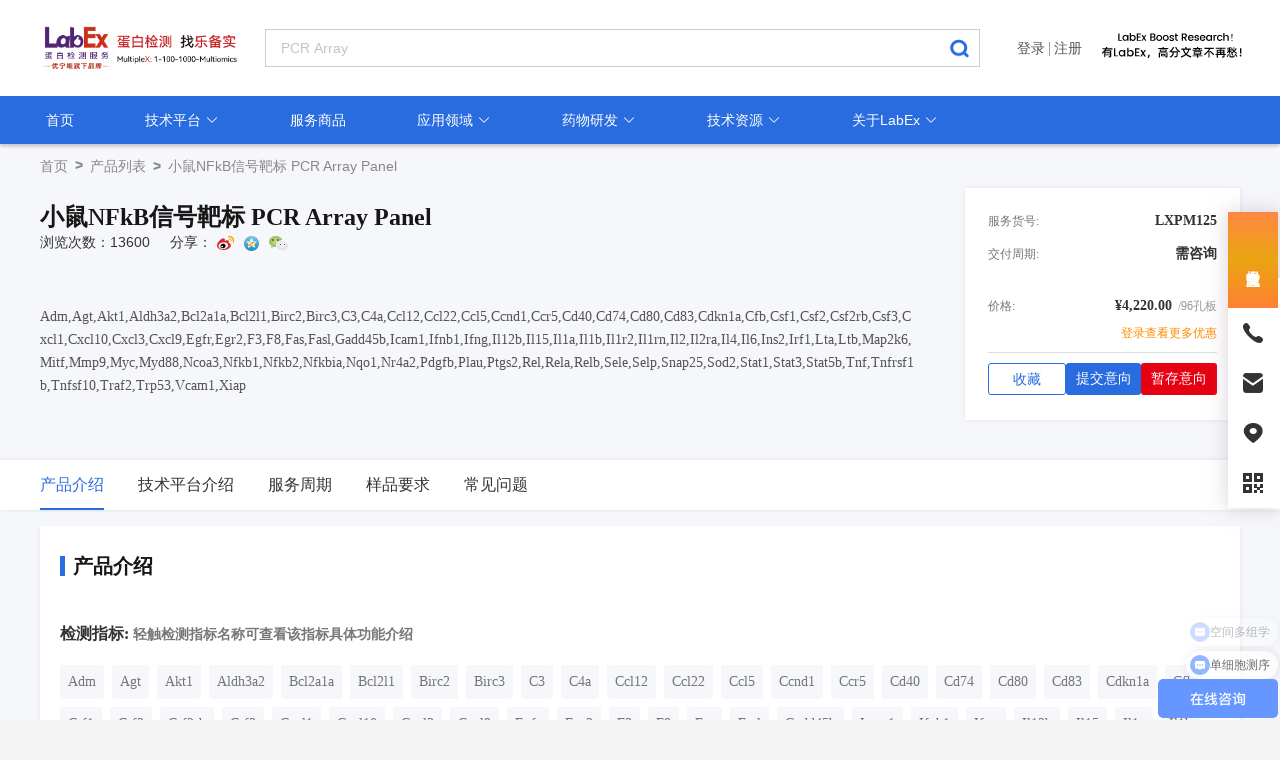

--- FILE ---
content_type: text/html; charset=utf-8
request_url: https://www.u-labex.com/detail-lxpm125.html
body_size: 14568
content:
<!DOCTYPE html><html data-n-head-ssr="" lang="en" amp="" data-n-head="%7B%22lang%22:%7B%22ssr%22:%22en%22%7D,%22amp%22:%7B%22ssr%22:true%7D%7D"><head>
    <title>小鼠NFkB信号靶标 PCR Array Panel-乐备实(LabEx)官网</title><meta charset="utf-8"><meta name="viewport" content="width=device-width, initial-scale=1.0, minimum-scale=1.0, maximum-scale=1.0, user-scalable=no"><meta name="msvalidate.01" content="92BBD1FDAD6E9C3D53F25AEDFB1D1198"><meta name="msvalidate.01" content="5E62D3815BF1357F3D979CE0B1E08DB7"><meta name="sogou_site_verification" content="Nkwy3CPCCF"><meta name="google-site-verification" content="dR4d3uSlmjczM3-DtqVbFPj8swOpnc3At1qbWUCxgYw"><meta name="renderer" content="webkit"><meta http-equiv="Cache-Control" content="no-cache, no-store, must-revalidate"><meta http-equiv="X-UA-Compatible" content="IE=edge,chrome=1"><meta data-hid="description" name="description" content="小鼠NFkB信号靶标 PCR Array Panel,null-乐备实(LabEx)蛋白检测服务专家"><meta data-hid="keywords" name="keywords" content="小鼠NFkB信号靶标 PCR Array Panel,null"><link data-n-head="ssr" rel="shortcut icon" type="image/x-icon" href="/favicon.ico"><link rel="preload" href="/_nuxt/d44f407.js" as="script"><link rel="preload" href="/_nuxt/427d4ee.js" as="script"><link rel="preload" href="/_nuxt/css/e28a92b.css" as="style"><link rel="preload" href="/_nuxt/9b9b19e.js" as="script"><link rel="preload" href="/_nuxt/css/cfa72b6.css" as="style"><link rel="preload" href="/_nuxt/0dbe1ea.js" as="script"><link rel="stylesheet" href="/_nuxt/css/e28a92b.css"><link rel="stylesheet" href="/_nuxt/css/cfa72b6.css">
  </head>
  <body>
    <div data-server-rendered="true" id="__nuxt"><!----><div id="__layout"><div class="content" data-v-115e10bb=""><div class="content-page" data-v-115e10bb=""><header class="v-header clearfix" data-v-69898592="" data-v-115e10bb=""><div id="index-header" data-v-69898592=""><div class="index-header-box" data-v-69898592=""><div class="searchdiv" data-v-69898592=""><div class="h-t-logo" data-v-69898592=""><a href="/" class="nuxt-link-active" data-v-69898592=""><img src="https://labex.oss-cn-shanghai.aliyuncs.com/img/labex_logo_1219.png" alt="Labex-Logo" data-v-69898592=""></a></div> <div class="search-info" data-v-69898592=""><div class="searchinput" data-v-69898592=""><div class="elinput el-input" data-v-69898592=""><!----><input type="text" autocomplete="off" placeholder="PCR Array" class="el-input__inner"><!----><!----><!----><!----></div> <img src="/_nuxt/img/bei6.16b1d17.png" class="elsearch" data-v-69898592=""></div> <!----></div> <div style="display:flex;align-items:center;" data-v-69898592=""><div class="userinf" data-v-69898592=""><div class="t-m-login" style="display:;" data-v-69898592=""><a href="/login.html" data-v-69898592="">登录</a> <span class="hoz" data-v-69898592=""></span></div> <div class="t-m-login" style="display:;" data-v-69898592=""><a href="/register.html" data-v-69898592="">注册</a></div> <div class="yonghu" style="display:none;" data-v-69898592=""><img src="/_nuxt/img/headImg.ae9a9d3.png" class="yonimg" data-v-69898592=""> <span data-v-69898592=""></span> <img src="[data-uri]" class="yongbei" data-v-69898592=""></div> <!----></div> <div class="labex_logo" data-v-69898592=""><a href="/" class="nuxt-link-active" data-v-69898592=""><img src="/_nuxt/img/labexslogan.478b015.svg" alt="Labex-Logo" data-v-69898592=""></a></div></div> <div class="hidden-md-and-up el-dropdown" data-v-69898592=""><div class="menu hidden-md-and-up" data-v-69898592=""><img src="[data-uri]" alt="" style="height:30px;" data-v-69898592=""></div> <ul class="el-dropdown-menu el-popper dropdown-menu" style="display:none;" data-v-69898592=""><li tabindex="-1" class="el-dropdown-menu__item" data-v-69898592=""><!----><a href="/" class="nuxt-link-active" data-v-69898592="">首页</a></li> <li tabindex="-1" class="el-dropdown-menu__item" data-v-69898592=""><!----><a href="/tec-platform.html" data-v-69898592="">技术平台</a></li> <li tabindex="-1" class="el-dropdown-menu__item" data-v-69898592=""><!----><a href="/product-list.html" data-v-69898592="">服务商品</a></li> <li tabindex="-1" class="el-dropdown-menu__item" data-v-69898592=""><!----><a href="/research-field.html" data-v-69898592="">应用领域</a></li> <li tabindex="-1" class="el-dropdown-menu__item" data-v-69898592=""><!----><a href="/medicine-research.html" data-v-69898592="">药物研发</a></li> <li tabindex="-1" class="el-dropdown-menu__item" data-v-69898592=""><!----><a href="/technology-content.html" data-v-69898592="">技术资源</a></li> <li tabindex="-1" class="el-dropdown-menu__item" data-v-69898592=""><!----><a href="/article-company-profile.html" data-v-69898592="">关于LabEx</a></li></ul></div></div> <div class="i-h-nav hidden-sm-and-down" data-v-69898592=""><ul class="h-nav-list" data-v-69898592=""><li data-v-69898592=""><a href="/" class="nuxt-link-active" data-v-69898592="">首页</a></li> <li data-v-69898592=""><a href="/tec-platform.html" data-v-69898592="">技术平台 <i class="el-icon-arrow-down" data-v-69898592=""></i></a> <!----></li> <li data-v-69898592=""><a href="/product-list.html" data-v-69898592="">服务商品</a></li> <li data-v-69898592=""><a href="/research-field.html" data-v-69898592="">应用领域 <i class="el-icon-arrow-down" data-v-69898592=""></i></a> <!----></li> <li data-v-69898592=""><a href="/medicine-research.html" data-v-69898592="">药物研发 <i class="el-icon-arrow-down" data-v-69898592=""></i></a> <!----></li> <li data-v-69898592=""><a href="/technology-content.html" data-v-69898592="">技术资源 <i class="el-icon-arrow-down" data-v-69898592=""></i></a> <!----></li> <li data-v-69898592=""><a href="/article-company-profile.html" data-v-69898592="">关于LabEx <i class="el-icon-arrow-down" data-v-69898592=""></i></a> <!----></li></ul></div></div></div></header> <main class="content-container" data-v-115e10bb=""><div class="product-main" style="padding-bottom:61px;" data-v-ba19fa6a="" data-v-115e10bb=""><div class="product" data-v-ba19fa6a=""><div class="breadcrumb" data-v-ba19fa6a=""><h1 style="cursor: pointer;" data-v-ba19fa6a="">
                首页
                <b data-v-ba19fa6a=""> &gt; </b></h1> <span style="cursor: pointer;" data-v-ba19fa6a=""> 产品列表 </span> <b data-v-ba19fa6a=""> &gt; </b> <span data-v-ba19fa6a="">小鼠NFkB信号靶标 PCR Array Panel</span></div> <div class="product-header flex-between" data-v-ba19fa6a=""><div data-v-ba19fa6a=""><div class="product-title" data-v-ba19fa6a="">小鼠NFkB信号靶标 PCR Array Panel</div> <div class="shareArea" data-v-c8eb138a="" data-v-ba19fa6a=""><span class="scan-time" data-v-c8eb138a="">浏览次数：13600</span> <span class="toTitle" data-v-c8eb138a="">分享：</span> <div class="shareUl" data-v-c8eb138a=""><div class="item" data-v-c8eb138a=""><img src="[data-uri]" alt="" data-v-c8eb138a=""></div> <div class="item" data-v-c8eb138a=""><img src="[data-uri]" alt="" data-v-c8eb138a=""></div> <div class="item" data-v-c8eb138a=""><img src="[data-uri]" alt="" data-v-c8eb138a=""></div> <div class="qrcodeArea" style="display:none;" data-v-c8eb138a=""><p class="saoTitle" data-v-c8eb138a="">扫一扫</p> <div id="qrCodeUrl" class="qrcode" data-v-c8eb138a=""></div></div></div></div> <div class="target-title" data-v-ba19fa6a=""></div> <div class="target-desc show-five-text" data-v-ba19fa6a="">Adm,Agt,Akt1,Aldh3a2,Bcl2a1a,Bcl2l1,Birc2,Birc3,C3,C4a,Ccl12,Ccl22,Ccl5,Ccnd1,Ccr5,Cd40,Cd74,Cd80,Cd83,Cdkn1a,Cfb,Csf1,Csf2,Csf2rb,Csf3,Cxcl1,Cxcl10,Cxcl3,Cxcl9,Egfr,Egr2,F3,F8,Fas,Fasl,Gadd45b,Icam1,Ifnb1,Ifng,Il12b,Il15,Il1a,Il1b,Il1r2,Il1rn,Il2,Il2ra,Il4,Il6,Ins2,Irf1,Lta,Ltb,Map2k6,Mitf,Mmp9,Myc,Myd88,Ncoa3,Nfkb1,Nfkb2,Nfkbia,Nqo1,Nr4a2,Pdgfb,Plau,Ptgs2,Rel,Rela,Relb,Sele,Selp,Snap25,Sod2,Stat1,Stat3,Stat5b,Tnf,Tnfrsf1b,Tnfsf10,Traf2,Trp53,Vcam1,Xiap</div> <div class="h5-item-row" data-v-ba19fa6a=""><div class="flex-start right-item-row" data-v-ba19fa6a=""><div class="right-row-title" data-v-ba19fa6a="">服务货号:</div> <div class="right-row-desc" data-v-ba19fa6a="">LXPM125</div></div> <div class="flex-start right-item-row" data-v-ba19fa6a=""><div class="right-row-title" data-v-ba19fa6a="">交付周期:</div> <div class="right-row-desc" data-v-ba19fa6a="">需咨询</div></div> <div class="flex-start right-item-row-price" data-v-ba19fa6a=""><div class="right-row-title" data-v-ba19fa6a="">价格:</div> <div class="right-row-desc" data-v-ba19fa6a=""><span style="color:#333" data-v-ba19fa6a="">¥4,220.00</span> <span style="font-size: 12px;color: #999;margin-left: 2px;font-weight: 500;" data-v-ba19fa6a="">/96孔板</span></div></div> <!----> <!----> <div class="login-price-desc" data-v-ba19fa6a="">
                        登录查看更多优惠
                    </div> <div class="flex-start" data-v-ba19fa6a=""><div class="ask-btn" data-v-ba19fa6a="">提交意向</div> <div class="ask-btn" style="background: #E50012;" data-v-ba19fa6a="">暂存意向</div> <div class="collect-btn" data-v-ba19fa6a="">收藏</div></div></div></div> <div class="header-right" data-v-ba19fa6a=""><div class="flex-between right-item-row" data-v-ba19fa6a=""><div class="right-row-title" data-v-ba19fa6a="">服务货号:</div> <div class="right-row-desc" data-v-ba19fa6a="">LXPM125</div></div> <div class="flex-between right-item-row" data-v-ba19fa6a=""><div class="right-row-title" data-v-ba19fa6a="">交付周期:</div> <div class="right-row-desc" data-v-ba19fa6a="">需咨询</div></div> <div class="flex-between right-item-row-price" data-v-ba19fa6a=""><div class="right-row-title" data-v-ba19fa6a="">价格:</div> <div class="right-row-desc" data-v-ba19fa6a=""><span style="color:#333" data-v-ba19fa6a="">¥4,220.00</span> <span style="font-size: 12px;color: #999;margin-left: 2px;font-weight: 500;" data-v-ba19fa6a="">/96孔板</span></div></div> <!----> <!----> <div class="login-price-desc" data-v-ba19fa6a="">
                        登录查看更多优惠
                    </div> <div style="display: flex;gap: 10px;padding-top: 10px;margin-top: 10px;border-top: 1px solid #ddd;" data-v-ba19fa6a=""><div class="collect-btn" style="flex:1;width:0;border-radius: 3px;margin-top: 0;" data-v-ba19fa6a="">收藏</div> <div class="ask-btn" style="flex:1;width:0;border-radius: 3px;margin-top: 0;" data-v-ba19fa6a="">提交意向</div> <div class="ask-btn" style="background: #E50012;flex:1;width:0;border-radius: 3px;margin-top: 0;" data-v-ba19fa6a="">暂存意向</div></div></div></div></div> <div class="centetab" data-v-ba19fa6a=""><ul data-v-ba19fa6a=""><li class="centetab-active" data-v-ba19fa6a="">产品介绍</li> <!----> <li class="jbyl" data-v-ba19fa6a="">技术平台介绍
            </li> <li class="jbyl" data-v-ba19fa6a="">服务周期
            </li> <!----> <!----> <li class="jbyl" data-v-ba19fa6a="">样品要求
            </li> <li class="jbyl" data-v-ba19fa6a="">常见问题
            </li> <!----></ul></div> <!----> <div class="cenright" data-v-ba19fa6a=""><div class="promodular cpjs" data-v-ba19fa6a=""><h3 data-v-ba19fa6a=""><i data-v-ba19fa6a=""></i><span data-v-ba19fa6a="">产品介绍</span></h3> <!----> <div class="target-title" data-v-ba19fa6a="">检测指标: <span class="target-prompt" data-v-ba19fa6a="">轻触检测指标名称可查看该指标具体功能介绍</span></div> <div class="target-items flex-start" style="max-height:220px;overflow:hidden;" data-v-ba19fa6a=""><span class="target-item-tap" data-v-ba19fa6a=""><span data-v-ba19fa6a=""><div role="tooltip" id="el-popover-6656" aria-hidden="true" class="el-popover el-popper popper-testing" style="width:400px;display:none;"><!----><div style="width:398px;margin-left:-12px;margin-bottom:-12px;margin-top:-12px;" data-v-ba19fa6a=""><div class="flex-between popover-test-header" data-v-ba19fa6a=""><div data-v-ba19fa6a=""><div style="padding:5px 0 5px 15px;" data-v-ba19fa6a=""><div class="testing-title" data-v-ba19fa6a="">待完善...</div> <div class="testing-desc" data-v-ba19fa6a="">(待完善...)</div></div></div></div> <div class="test-content" data-v-ba19fa6a=""><div class="flex-start testing-content-item" data-v-ba19fa6a=""><div class="testing-left" data-v-ba19fa6a="">来源</div> <div class="testing-right" data-v-ba19fa6a="">待完善...</div></div> <div class="flex-start testing-content-item" data-v-ba19fa6a=""><div class="testing-left" data-v-ba19fa6a="">靶细胞</div> <div class="testing-right" data-v-ba19fa6a="">待完善...</div></div> <div class="flex-start testing-content-item" data-v-ba19fa6a=""><div class="testing-left" data-v-ba19fa6a="">受体</div> <div class="testing-right" data-v-ba19fa6a="">待完善...</div></div> <div class="flex-start testing-content-item" data-v-ba19fa6a=""><div class="testing-left" data-v-ba19fa6a="">主要功能</div> <div class="testing-right" data-v-ba19fa6a="">待完善...</div></div> <div class="flex-start testing-content-item" data-v-ba19fa6a=""><div class="testing-left" data-v-ba19fa6a="">疾病类型</div> <div class="testing-right" data-v-ba19fa6a="">待完善...</div></div></div></div> </div><span class="el-popover__reference-wrapper"><span data-v-ba19fa6a="">Adm</span></span></span></span><span class="target-item-tap" data-v-ba19fa6a=""><span data-v-ba19fa6a=""><div role="tooltip" id="el-popover-8252" aria-hidden="true" class="el-popover el-popper popper-testing" style="width:400px;display:none;"><!----><div style="width:398px;margin-left:-12px;margin-bottom:-12px;margin-top:-12px;" data-v-ba19fa6a=""><div class="flex-between popover-test-header" data-v-ba19fa6a=""><div data-v-ba19fa6a=""><div style="padding:5px 0 5px 15px;" data-v-ba19fa6a=""><div class="testing-title" data-v-ba19fa6a="">待完善...</div> <div class="testing-desc" data-v-ba19fa6a="">(待完善...)</div></div></div></div> <div class="test-content" data-v-ba19fa6a=""><div class="flex-start testing-content-item" data-v-ba19fa6a=""><div class="testing-left" data-v-ba19fa6a="">来源</div> <div class="testing-right" data-v-ba19fa6a="">待完善...</div></div> <div class="flex-start testing-content-item" data-v-ba19fa6a=""><div class="testing-left" data-v-ba19fa6a="">靶细胞</div> <div class="testing-right" data-v-ba19fa6a="">待完善...</div></div> <div class="flex-start testing-content-item" data-v-ba19fa6a=""><div class="testing-left" data-v-ba19fa6a="">受体</div> <div class="testing-right" data-v-ba19fa6a="">待完善...</div></div> <div class="flex-start testing-content-item" data-v-ba19fa6a=""><div class="testing-left" data-v-ba19fa6a="">主要功能</div> <div class="testing-right" data-v-ba19fa6a="">待完善...</div></div> <div class="flex-start testing-content-item" data-v-ba19fa6a=""><div class="testing-left" data-v-ba19fa6a="">疾病类型</div> <div class="testing-right" data-v-ba19fa6a="">待完善...</div></div></div></div> </div><span class="el-popover__reference-wrapper"><span data-v-ba19fa6a="">Agt</span></span></span></span><span class="target-item-tap" data-v-ba19fa6a=""><span data-v-ba19fa6a=""><div role="tooltip" id="el-popover-5610" aria-hidden="true" class="el-popover el-popper popper-testing" style="width:400px;display:none;"><!----><div style="width:398px;margin-left:-12px;margin-bottom:-12px;margin-top:-12px;" data-v-ba19fa6a=""><div class="flex-between popover-test-header" data-v-ba19fa6a=""><div data-v-ba19fa6a=""><div style="padding:5px 0 5px 15px;" data-v-ba19fa6a=""><div class="testing-title" data-v-ba19fa6a="">待完善...</div> <div class="testing-desc" data-v-ba19fa6a="">(待完善...)</div></div></div></div> <div class="test-content" data-v-ba19fa6a=""><div class="flex-start testing-content-item" data-v-ba19fa6a=""><div class="testing-left" data-v-ba19fa6a="">来源</div> <div class="testing-right" data-v-ba19fa6a="">待完善...</div></div> <div class="flex-start testing-content-item" data-v-ba19fa6a=""><div class="testing-left" data-v-ba19fa6a="">靶细胞</div> <div class="testing-right" data-v-ba19fa6a="">待完善...</div></div> <div class="flex-start testing-content-item" data-v-ba19fa6a=""><div class="testing-left" data-v-ba19fa6a="">受体</div> <div class="testing-right" data-v-ba19fa6a="">待完善...</div></div> <div class="flex-start testing-content-item" data-v-ba19fa6a=""><div class="testing-left" data-v-ba19fa6a="">主要功能</div> <div class="testing-right" data-v-ba19fa6a="">待完善...</div></div> <div class="flex-start testing-content-item" data-v-ba19fa6a=""><div class="testing-left" data-v-ba19fa6a="">疾病类型</div> <div class="testing-right" data-v-ba19fa6a="">待完善...</div></div></div></div> </div><span class="el-popover__reference-wrapper"><span data-v-ba19fa6a="">Akt1</span></span></span></span><span class="target-item-tap" data-v-ba19fa6a=""><span data-v-ba19fa6a=""><div role="tooltip" id="el-popover-1006" aria-hidden="true" class="el-popover el-popper popper-testing" style="width:400px;display:none;"><!----><div style="width:398px;margin-left:-12px;margin-bottom:-12px;margin-top:-12px;" data-v-ba19fa6a=""><div class="flex-between popover-test-header" data-v-ba19fa6a=""><div data-v-ba19fa6a=""><div style="padding:5px 0 5px 15px;" data-v-ba19fa6a=""><div class="testing-title" data-v-ba19fa6a="">待完善...</div> <div class="testing-desc" data-v-ba19fa6a="">(待完善...)</div></div></div></div> <div class="test-content" data-v-ba19fa6a=""><div class="flex-start testing-content-item" data-v-ba19fa6a=""><div class="testing-left" data-v-ba19fa6a="">来源</div> <div class="testing-right" data-v-ba19fa6a="">待完善...</div></div> <div class="flex-start testing-content-item" data-v-ba19fa6a=""><div class="testing-left" data-v-ba19fa6a="">靶细胞</div> <div class="testing-right" data-v-ba19fa6a="">待完善...</div></div> <div class="flex-start testing-content-item" data-v-ba19fa6a=""><div class="testing-left" data-v-ba19fa6a="">受体</div> <div class="testing-right" data-v-ba19fa6a="">待完善...</div></div> <div class="flex-start testing-content-item" data-v-ba19fa6a=""><div class="testing-left" data-v-ba19fa6a="">主要功能</div> <div class="testing-right" data-v-ba19fa6a="">待完善...</div></div> <div class="flex-start testing-content-item" data-v-ba19fa6a=""><div class="testing-left" data-v-ba19fa6a="">疾病类型</div> <div class="testing-right" data-v-ba19fa6a="">待完善...</div></div></div></div> </div><span class="el-popover__reference-wrapper"><span data-v-ba19fa6a="">Aldh3a2</span></span></span></span><span class="target-item-tap" data-v-ba19fa6a=""><span data-v-ba19fa6a=""><div role="tooltip" id="el-popover-8927" aria-hidden="true" class="el-popover el-popper popper-testing" style="width:400px;display:none;"><!----><div style="width:398px;margin-left:-12px;margin-bottom:-12px;margin-top:-12px;" data-v-ba19fa6a=""><div class="flex-between popover-test-header" data-v-ba19fa6a=""><div data-v-ba19fa6a=""><div style="padding:5px 0 5px 15px;" data-v-ba19fa6a=""><div class="testing-title" data-v-ba19fa6a="">待完善...</div> <div class="testing-desc" data-v-ba19fa6a="">(待完善...)</div></div></div></div> <div class="test-content" data-v-ba19fa6a=""><div class="flex-start testing-content-item" data-v-ba19fa6a=""><div class="testing-left" data-v-ba19fa6a="">来源</div> <div class="testing-right" data-v-ba19fa6a="">待完善...</div></div> <div class="flex-start testing-content-item" data-v-ba19fa6a=""><div class="testing-left" data-v-ba19fa6a="">靶细胞</div> <div class="testing-right" data-v-ba19fa6a="">待完善...</div></div> <div class="flex-start testing-content-item" data-v-ba19fa6a=""><div class="testing-left" data-v-ba19fa6a="">受体</div> <div class="testing-right" data-v-ba19fa6a="">待完善...</div></div> <div class="flex-start testing-content-item" data-v-ba19fa6a=""><div class="testing-left" data-v-ba19fa6a="">主要功能</div> <div class="testing-right" data-v-ba19fa6a="">待完善...</div></div> <div class="flex-start testing-content-item" data-v-ba19fa6a=""><div class="testing-left" data-v-ba19fa6a="">疾病类型</div> <div class="testing-right" data-v-ba19fa6a="">待完善...</div></div></div></div> </div><span class="el-popover__reference-wrapper"><span data-v-ba19fa6a="">Bcl2a1a</span></span></span></span><span class="target-item-tap" data-v-ba19fa6a=""><span data-v-ba19fa6a=""><div role="tooltip" id="el-popover-4008" aria-hidden="true" class="el-popover el-popper popper-testing" style="width:400px;display:none;"><!----><div style="width:398px;margin-left:-12px;margin-bottom:-12px;margin-top:-12px;" data-v-ba19fa6a=""><div class="flex-between popover-test-header" data-v-ba19fa6a=""><div data-v-ba19fa6a=""><div style="padding:5px 0 5px 15px;" data-v-ba19fa6a=""><div class="testing-title" data-v-ba19fa6a="">待完善...</div> <div class="testing-desc" data-v-ba19fa6a="">(待完善...)</div></div></div></div> <div class="test-content" data-v-ba19fa6a=""><div class="flex-start testing-content-item" data-v-ba19fa6a=""><div class="testing-left" data-v-ba19fa6a="">来源</div> <div class="testing-right" data-v-ba19fa6a="">待完善...</div></div> <div class="flex-start testing-content-item" data-v-ba19fa6a=""><div class="testing-left" data-v-ba19fa6a="">靶细胞</div> <div class="testing-right" data-v-ba19fa6a="">待完善...</div></div> <div class="flex-start testing-content-item" data-v-ba19fa6a=""><div class="testing-left" data-v-ba19fa6a="">受体</div> <div class="testing-right" data-v-ba19fa6a="">待完善...</div></div> <div class="flex-start testing-content-item" data-v-ba19fa6a=""><div class="testing-left" data-v-ba19fa6a="">主要功能</div> <div class="testing-right" data-v-ba19fa6a="">待完善...</div></div> <div class="flex-start testing-content-item" data-v-ba19fa6a=""><div class="testing-left" data-v-ba19fa6a="">疾病类型</div> <div class="testing-right" data-v-ba19fa6a="">待完善...</div></div></div></div> </div><span class="el-popover__reference-wrapper"><span data-v-ba19fa6a="">Bcl2l1</span></span></span></span><span class="target-item-tap" data-v-ba19fa6a=""><span data-v-ba19fa6a=""><div role="tooltip" id="el-popover-2475" aria-hidden="true" class="el-popover el-popper popper-testing" style="width:400px;display:none;"><!----><div style="width:398px;margin-left:-12px;margin-bottom:-12px;margin-top:-12px;" data-v-ba19fa6a=""><div class="flex-between popover-test-header" data-v-ba19fa6a=""><div data-v-ba19fa6a=""><div style="padding:5px 0 5px 15px;" data-v-ba19fa6a=""><div class="testing-title" data-v-ba19fa6a="">待完善...</div> <div class="testing-desc" data-v-ba19fa6a="">(待完善...)</div></div></div></div> <div class="test-content" data-v-ba19fa6a=""><div class="flex-start testing-content-item" data-v-ba19fa6a=""><div class="testing-left" data-v-ba19fa6a="">来源</div> <div class="testing-right" data-v-ba19fa6a="">待完善...</div></div> <div class="flex-start testing-content-item" data-v-ba19fa6a=""><div class="testing-left" data-v-ba19fa6a="">靶细胞</div> <div class="testing-right" data-v-ba19fa6a="">待完善...</div></div> <div class="flex-start testing-content-item" data-v-ba19fa6a=""><div class="testing-left" data-v-ba19fa6a="">受体</div> <div class="testing-right" data-v-ba19fa6a="">待完善...</div></div> <div class="flex-start testing-content-item" data-v-ba19fa6a=""><div class="testing-left" data-v-ba19fa6a="">主要功能</div> <div class="testing-right" data-v-ba19fa6a="">待完善...</div></div> <div class="flex-start testing-content-item" data-v-ba19fa6a=""><div class="testing-left" data-v-ba19fa6a="">疾病类型</div> <div class="testing-right" data-v-ba19fa6a="">待完善...</div></div></div></div> </div><span class="el-popover__reference-wrapper"><span data-v-ba19fa6a="">Birc2</span></span></span></span><span class="target-item-tap" data-v-ba19fa6a=""><span data-v-ba19fa6a=""><div role="tooltip" id="el-popover-7734" aria-hidden="true" class="el-popover el-popper popper-testing" style="width:400px;display:none;"><!----><div style="width:398px;margin-left:-12px;margin-bottom:-12px;margin-top:-12px;" data-v-ba19fa6a=""><div class="flex-between popover-test-header" data-v-ba19fa6a=""><div data-v-ba19fa6a=""><div style="padding:5px 0 5px 15px;" data-v-ba19fa6a=""><div class="testing-title" data-v-ba19fa6a="">待完善...</div> <div class="testing-desc" data-v-ba19fa6a="">(待完善...)</div></div></div></div> <div class="test-content" data-v-ba19fa6a=""><div class="flex-start testing-content-item" data-v-ba19fa6a=""><div class="testing-left" data-v-ba19fa6a="">来源</div> <div class="testing-right" data-v-ba19fa6a="">待完善...</div></div> <div class="flex-start testing-content-item" data-v-ba19fa6a=""><div class="testing-left" data-v-ba19fa6a="">靶细胞</div> <div class="testing-right" data-v-ba19fa6a="">待完善...</div></div> <div class="flex-start testing-content-item" data-v-ba19fa6a=""><div class="testing-left" data-v-ba19fa6a="">受体</div> <div class="testing-right" data-v-ba19fa6a="">待完善...</div></div> <div class="flex-start testing-content-item" data-v-ba19fa6a=""><div class="testing-left" data-v-ba19fa6a="">主要功能</div> <div class="testing-right" data-v-ba19fa6a="">待完善...</div></div> <div class="flex-start testing-content-item" data-v-ba19fa6a=""><div class="testing-left" data-v-ba19fa6a="">疾病类型</div> <div class="testing-right" data-v-ba19fa6a="">待完善...</div></div></div></div> </div><span class="el-popover__reference-wrapper"><span data-v-ba19fa6a="">Birc3</span></span></span></span><span class="target-item-tap" data-v-ba19fa6a=""><span data-v-ba19fa6a=""><div role="tooltip" id="el-popover-8592" aria-hidden="true" class="el-popover el-popper popper-testing" style="width:400px;display:none;"><!----><div style="width:398px;margin-left:-12px;margin-bottom:-12px;margin-top:-12px;" data-v-ba19fa6a=""><div class="flex-between popover-test-header" data-v-ba19fa6a=""><div data-v-ba19fa6a=""><div style="padding:5px 0 5px 15px;" data-v-ba19fa6a=""><div class="testing-title" data-v-ba19fa6a="">待完善...</div> <div class="testing-desc" data-v-ba19fa6a="">(待完善...)</div></div></div></div> <div class="test-content" data-v-ba19fa6a=""><div class="flex-start testing-content-item" data-v-ba19fa6a=""><div class="testing-left" data-v-ba19fa6a="">来源</div> <div class="testing-right" data-v-ba19fa6a="">待完善...</div></div> <div class="flex-start testing-content-item" data-v-ba19fa6a=""><div class="testing-left" data-v-ba19fa6a="">靶细胞</div> <div class="testing-right" data-v-ba19fa6a="">待完善...</div></div> <div class="flex-start testing-content-item" data-v-ba19fa6a=""><div class="testing-left" data-v-ba19fa6a="">受体</div> <div class="testing-right" data-v-ba19fa6a="">待完善...</div></div> <div class="flex-start testing-content-item" data-v-ba19fa6a=""><div class="testing-left" data-v-ba19fa6a="">主要功能</div> <div class="testing-right" data-v-ba19fa6a="">待完善...</div></div> <div class="flex-start testing-content-item" data-v-ba19fa6a=""><div class="testing-left" data-v-ba19fa6a="">疾病类型</div> <div class="testing-right" data-v-ba19fa6a="">待完善...</div></div></div></div> </div><span class="el-popover__reference-wrapper"><span data-v-ba19fa6a="">C3</span></span></span></span><span class="target-item-tap" data-v-ba19fa6a=""><span data-v-ba19fa6a=""><div role="tooltip" id="el-popover-8939" aria-hidden="true" class="el-popover el-popper popper-testing" style="width:400px;display:none;"><!----><div style="width:398px;margin-left:-12px;margin-bottom:-12px;margin-top:-12px;" data-v-ba19fa6a=""><div class="flex-between popover-test-header" data-v-ba19fa6a=""><div data-v-ba19fa6a=""><div style="padding:5px 0 5px 15px;" data-v-ba19fa6a=""><div class="testing-title" data-v-ba19fa6a="">待完善...</div> <div class="testing-desc" data-v-ba19fa6a="">(待完善...)</div></div></div></div> <div class="test-content" data-v-ba19fa6a=""><div class="flex-start testing-content-item" data-v-ba19fa6a=""><div class="testing-left" data-v-ba19fa6a="">来源</div> <div class="testing-right" data-v-ba19fa6a="">待完善...</div></div> <div class="flex-start testing-content-item" data-v-ba19fa6a=""><div class="testing-left" data-v-ba19fa6a="">靶细胞</div> <div class="testing-right" data-v-ba19fa6a="">待完善...</div></div> <div class="flex-start testing-content-item" data-v-ba19fa6a=""><div class="testing-left" data-v-ba19fa6a="">受体</div> <div class="testing-right" data-v-ba19fa6a="">待完善...</div></div> <div class="flex-start testing-content-item" data-v-ba19fa6a=""><div class="testing-left" data-v-ba19fa6a="">主要功能</div> <div class="testing-right" data-v-ba19fa6a="">待完善...</div></div> <div class="flex-start testing-content-item" data-v-ba19fa6a=""><div class="testing-left" data-v-ba19fa6a="">疾病类型</div> <div class="testing-right" data-v-ba19fa6a="">待完善...</div></div></div></div> </div><span class="el-popover__reference-wrapper"><span data-v-ba19fa6a="">C4a</span></span></span></span><span class="target-item-tap" data-v-ba19fa6a=""><span data-v-ba19fa6a=""><div role="tooltip" id="el-popover-3048" aria-hidden="true" class="el-popover el-popper popper-testing" style="width:400px;display:none;"><!----><div style="width:398px;margin-left:-12px;margin-bottom:-12px;margin-top:-12px;" data-v-ba19fa6a=""><div class="flex-between popover-test-header" data-v-ba19fa6a=""><div data-v-ba19fa6a=""><div style="padding:5px 0 5px 15px;" data-v-ba19fa6a=""><div class="testing-title" data-v-ba19fa6a="">待完善...</div> <div class="testing-desc" data-v-ba19fa6a="">(待完善...)</div></div></div></div> <div class="test-content" data-v-ba19fa6a=""><div class="flex-start testing-content-item" data-v-ba19fa6a=""><div class="testing-left" data-v-ba19fa6a="">来源</div> <div class="testing-right" data-v-ba19fa6a="">待完善...</div></div> <div class="flex-start testing-content-item" data-v-ba19fa6a=""><div class="testing-left" data-v-ba19fa6a="">靶细胞</div> <div class="testing-right" data-v-ba19fa6a="">待完善...</div></div> <div class="flex-start testing-content-item" data-v-ba19fa6a=""><div class="testing-left" data-v-ba19fa6a="">受体</div> <div class="testing-right" data-v-ba19fa6a="">待完善...</div></div> <div class="flex-start testing-content-item" data-v-ba19fa6a=""><div class="testing-left" data-v-ba19fa6a="">主要功能</div> <div class="testing-right" data-v-ba19fa6a="">待完善...</div></div> <div class="flex-start testing-content-item" data-v-ba19fa6a=""><div class="testing-left" data-v-ba19fa6a="">疾病类型</div> <div class="testing-right" data-v-ba19fa6a="">待完善...</div></div></div></div> </div><span class="el-popover__reference-wrapper"><span data-v-ba19fa6a="">Ccl12</span></span></span></span><span class="target-item-tap" data-v-ba19fa6a=""><span data-v-ba19fa6a=""><div role="tooltip" id="el-popover-8299" aria-hidden="true" class="el-popover el-popper popper-testing" style="width:400px;display:none;"><!----><div style="width:398px;margin-left:-12px;margin-bottom:-12px;margin-top:-12px;" data-v-ba19fa6a=""><div class="flex-between popover-test-header" data-v-ba19fa6a=""><div data-v-ba19fa6a=""><div style="padding:5px 0 5px 15px;" data-v-ba19fa6a=""><div class="testing-title" data-v-ba19fa6a="">待完善...</div> <div class="testing-desc" data-v-ba19fa6a="">(待完善...)</div></div></div></div> <div class="test-content" data-v-ba19fa6a=""><div class="flex-start testing-content-item" data-v-ba19fa6a=""><div class="testing-left" data-v-ba19fa6a="">来源</div> <div class="testing-right" data-v-ba19fa6a="">待完善...</div></div> <div class="flex-start testing-content-item" data-v-ba19fa6a=""><div class="testing-left" data-v-ba19fa6a="">靶细胞</div> <div class="testing-right" data-v-ba19fa6a="">待完善...</div></div> <div class="flex-start testing-content-item" data-v-ba19fa6a=""><div class="testing-left" data-v-ba19fa6a="">受体</div> <div class="testing-right" data-v-ba19fa6a="">待完善...</div></div> <div class="flex-start testing-content-item" data-v-ba19fa6a=""><div class="testing-left" data-v-ba19fa6a="">主要功能</div> <div class="testing-right" data-v-ba19fa6a="">待完善...</div></div> <div class="flex-start testing-content-item" data-v-ba19fa6a=""><div class="testing-left" data-v-ba19fa6a="">疾病类型</div> <div class="testing-right" data-v-ba19fa6a="">待完善...</div></div></div></div> </div><span class="el-popover__reference-wrapper"><span data-v-ba19fa6a="">Ccl22</span></span></span></span><span class="target-item-tap" data-v-ba19fa6a=""><span data-v-ba19fa6a=""><div role="tooltip" id="el-popover-1005" aria-hidden="true" class="el-popover el-popper popper-testing" style="width:400px;display:none;"><!----><div style="width:398px;margin-left:-12px;margin-bottom:-12px;margin-top:-12px;" data-v-ba19fa6a=""><div class="flex-between popover-test-header" data-v-ba19fa6a=""><div data-v-ba19fa6a=""><div style="padding:5px 0 5px 15px;" data-v-ba19fa6a=""><div class="testing-title" data-v-ba19fa6a="">待完善...</div> <div class="testing-desc" data-v-ba19fa6a="">(待完善...)</div></div></div></div> <div class="test-content" data-v-ba19fa6a=""><div class="flex-start testing-content-item" data-v-ba19fa6a=""><div class="testing-left" data-v-ba19fa6a="">来源</div> <div class="testing-right" data-v-ba19fa6a="">待完善...</div></div> <div class="flex-start testing-content-item" data-v-ba19fa6a=""><div class="testing-left" data-v-ba19fa6a="">靶细胞</div> <div class="testing-right" data-v-ba19fa6a="">待完善...</div></div> <div class="flex-start testing-content-item" data-v-ba19fa6a=""><div class="testing-left" data-v-ba19fa6a="">受体</div> <div class="testing-right" data-v-ba19fa6a="">待完善...</div></div> <div class="flex-start testing-content-item" data-v-ba19fa6a=""><div class="testing-left" data-v-ba19fa6a="">主要功能</div> <div class="testing-right" data-v-ba19fa6a="">待完善...</div></div> <div class="flex-start testing-content-item" data-v-ba19fa6a=""><div class="testing-left" data-v-ba19fa6a="">疾病类型</div> <div class="testing-right" data-v-ba19fa6a="">待完善...</div></div></div></div> </div><span class="el-popover__reference-wrapper"><span data-v-ba19fa6a="">Ccl5</span></span></span></span><span class="target-item-tap" data-v-ba19fa6a=""><span data-v-ba19fa6a=""><div role="tooltip" id="el-popover-301" aria-hidden="true" class="el-popover el-popper popper-testing" style="width:400px;display:none;"><!----><div style="width:398px;margin-left:-12px;margin-bottom:-12px;margin-top:-12px;" data-v-ba19fa6a=""><div class="flex-between popover-test-header" data-v-ba19fa6a=""><div data-v-ba19fa6a=""><div style="padding:5px 0 5px 15px;" data-v-ba19fa6a=""><div class="testing-title" data-v-ba19fa6a="">待完善...</div> <div class="testing-desc" data-v-ba19fa6a="">(待完善...)</div></div></div></div> <div class="test-content" data-v-ba19fa6a=""><div class="flex-start testing-content-item" data-v-ba19fa6a=""><div class="testing-left" data-v-ba19fa6a="">来源</div> <div class="testing-right" data-v-ba19fa6a="">待完善...</div></div> <div class="flex-start testing-content-item" data-v-ba19fa6a=""><div class="testing-left" data-v-ba19fa6a="">靶细胞</div> <div class="testing-right" data-v-ba19fa6a="">待完善...</div></div> <div class="flex-start testing-content-item" data-v-ba19fa6a=""><div class="testing-left" data-v-ba19fa6a="">受体</div> <div class="testing-right" data-v-ba19fa6a="">待完善...</div></div> <div class="flex-start testing-content-item" data-v-ba19fa6a=""><div class="testing-left" data-v-ba19fa6a="">主要功能</div> <div class="testing-right" data-v-ba19fa6a="">待完善...</div></div> <div class="flex-start testing-content-item" data-v-ba19fa6a=""><div class="testing-left" data-v-ba19fa6a="">疾病类型</div> <div class="testing-right" data-v-ba19fa6a="">待完善...</div></div></div></div> </div><span class="el-popover__reference-wrapper"><span data-v-ba19fa6a="">Ccnd1</span></span></span></span><span class="target-item-tap" data-v-ba19fa6a=""><span data-v-ba19fa6a=""><div role="tooltip" id="el-popover-5640" aria-hidden="true" class="el-popover el-popper popper-testing" style="width:400px;display:none;"><!----><div style="width:398px;margin-left:-12px;margin-bottom:-12px;margin-top:-12px;" data-v-ba19fa6a=""><div class="flex-between popover-test-header" data-v-ba19fa6a=""><div data-v-ba19fa6a=""><div style="padding:5px 0 5px 15px;" data-v-ba19fa6a=""><div class="testing-title" data-v-ba19fa6a="">待完善...</div> <div class="testing-desc" data-v-ba19fa6a="">(待完善...)</div></div></div></div> <div class="test-content" data-v-ba19fa6a=""><div class="flex-start testing-content-item" data-v-ba19fa6a=""><div class="testing-left" data-v-ba19fa6a="">来源</div> <div class="testing-right" data-v-ba19fa6a="">待完善...</div></div> <div class="flex-start testing-content-item" data-v-ba19fa6a=""><div class="testing-left" data-v-ba19fa6a="">靶细胞</div> <div class="testing-right" data-v-ba19fa6a="">待完善...</div></div> <div class="flex-start testing-content-item" data-v-ba19fa6a=""><div class="testing-left" data-v-ba19fa6a="">受体</div> <div class="testing-right" data-v-ba19fa6a="">待完善...</div></div> <div class="flex-start testing-content-item" data-v-ba19fa6a=""><div class="testing-left" data-v-ba19fa6a="">主要功能</div> <div class="testing-right" data-v-ba19fa6a="">待完善...</div></div> <div class="flex-start testing-content-item" data-v-ba19fa6a=""><div class="testing-left" data-v-ba19fa6a="">疾病类型</div> <div class="testing-right" data-v-ba19fa6a="">待完善...</div></div></div></div> </div><span class="el-popover__reference-wrapper"><span data-v-ba19fa6a="">Ccr5</span></span></span></span><span class="target-item-tap" data-v-ba19fa6a=""><span data-v-ba19fa6a=""><div role="tooltip" id="el-popover-2186" aria-hidden="true" class="el-popover el-popper popper-testing" style="width:400px;display:none;"><!----><div style="width:398px;margin-left:-12px;margin-bottom:-12px;margin-top:-12px;" data-v-ba19fa6a=""><div class="flex-between popover-test-header" data-v-ba19fa6a=""><div data-v-ba19fa6a=""><div style="padding:5px 0 5px 15px;" data-v-ba19fa6a=""><div class="testing-title" data-v-ba19fa6a="">待完善...</div> <div class="testing-desc" data-v-ba19fa6a="">(待完善...)</div></div></div></div> <div class="test-content" data-v-ba19fa6a=""><div class="flex-start testing-content-item" data-v-ba19fa6a=""><div class="testing-left" data-v-ba19fa6a="">来源</div> <div class="testing-right" data-v-ba19fa6a="">待完善...</div></div> <div class="flex-start testing-content-item" data-v-ba19fa6a=""><div class="testing-left" data-v-ba19fa6a="">靶细胞</div> <div class="testing-right" data-v-ba19fa6a="">待完善...</div></div> <div class="flex-start testing-content-item" data-v-ba19fa6a=""><div class="testing-left" data-v-ba19fa6a="">受体</div> <div class="testing-right" data-v-ba19fa6a="">待完善...</div></div> <div class="flex-start testing-content-item" data-v-ba19fa6a=""><div class="testing-left" data-v-ba19fa6a="">主要功能</div> <div class="testing-right" data-v-ba19fa6a="">待完善...</div></div> <div class="flex-start testing-content-item" data-v-ba19fa6a=""><div class="testing-left" data-v-ba19fa6a="">疾病类型</div> <div class="testing-right" data-v-ba19fa6a="">待完善...</div></div></div></div> </div><span class="el-popover__reference-wrapper"><span data-v-ba19fa6a="">Cd40</span></span></span></span><span class="target-item-tap" data-v-ba19fa6a=""><span data-v-ba19fa6a=""><div role="tooltip" id="el-popover-8474" aria-hidden="true" class="el-popover el-popper popper-testing" style="width:400px;display:none;"><!----><div style="width:398px;margin-left:-12px;margin-bottom:-12px;margin-top:-12px;" data-v-ba19fa6a=""><div class="flex-between popover-test-header" data-v-ba19fa6a=""><div data-v-ba19fa6a=""><div style="padding:5px 0 5px 15px;" data-v-ba19fa6a=""><div class="testing-title" data-v-ba19fa6a="">待完善...</div> <div class="testing-desc" data-v-ba19fa6a="">(待完善...)</div></div></div></div> <div class="test-content" data-v-ba19fa6a=""><div class="flex-start testing-content-item" data-v-ba19fa6a=""><div class="testing-left" data-v-ba19fa6a="">来源</div> <div class="testing-right" data-v-ba19fa6a="">待完善...</div></div> <div class="flex-start testing-content-item" data-v-ba19fa6a=""><div class="testing-left" data-v-ba19fa6a="">靶细胞</div> <div class="testing-right" data-v-ba19fa6a="">待完善...</div></div> <div class="flex-start testing-content-item" data-v-ba19fa6a=""><div class="testing-left" data-v-ba19fa6a="">受体</div> <div class="testing-right" data-v-ba19fa6a="">待完善...</div></div> <div class="flex-start testing-content-item" data-v-ba19fa6a=""><div class="testing-left" data-v-ba19fa6a="">主要功能</div> <div class="testing-right" data-v-ba19fa6a="">待完善...</div></div> <div class="flex-start testing-content-item" data-v-ba19fa6a=""><div class="testing-left" data-v-ba19fa6a="">疾病类型</div> <div class="testing-right" data-v-ba19fa6a="">待完善...</div></div></div></div> </div><span class="el-popover__reference-wrapper"><span data-v-ba19fa6a="">Cd74</span></span></span></span><span class="target-item-tap" data-v-ba19fa6a=""><span data-v-ba19fa6a=""><div role="tooltip" id="el-popover-8067" aria-hidden="true" class="el-popover el-popper popper-testing" style="width:400px;display:none;"><!----><div style="width:398px;margin-left:-12px;margin-bottom:-12px;margin-top:-12px;" data-v-ba19fa6a=""><div class="flex-between popover-test-header" data-v-ba19fa6a=""><div data-v-ba19fa6a=""><div style="padding:5px 0 5px 15px;" data-v-ba19fa6a=""><div class="testing-title" data-v-ba19fa6a="">待完善...</div> <div class="testing-desc" data-v-ba19fa6a="">(待完善...)</div></div></div></div> <div class="test-content" data-v-ba19fa6a=""><div class="flex-start testing-content-item" data-v-ba19fa6a=""><div class="testing-left" data-v-ba19fa6a="">来源</div> <div class="testing-right" data-v-ba19fa6a="">待完善...</div></div> <div class="flex-start testing-content-item" data-v-ba19fa6a=""><div class="testing-left" data-v-ba19fa6a="">靶细胞</div> <div class="testing-right" data-v-ba19fa6a="">待完善...</div></div> <div class="flex-start testing-content-item" data-v-ba19fa6a=""><div class="testing-left" data-v-ba19fa6a="">受体</div> <div class="testing-right" data-v-ba19fa6a="">待完善...</div></div> <div class="flex-start testing-content-item" data-v-ba19fa6a=""><div class="testing-left" data-v-ba19fa6a="">主要功能</div> <div class="testing-right" data-v-ba19fa6a="">待完善...</div></div> <div class="flex-start testing-content-item" data-v-ba19fa6a=""><div class="testing-left" data-v-ba19fa6a="">疾病类型</div> <div class="testing-right" data-v-ba19fa6a="">待完善...</div></div></div></div> </div><span class="el-popover__reference-wrapper"><span data-v-ba19fa6a="">Cd80</span></span></span></span><span class="target-item-tap" data-v-ba19fa6a=""><span data-v-ba19fa6a=""><div role="tooltip" id="el-popover-1831" aria-hidden="true" class="el-popover el-popper popper-testing" style="width:400px;display:none;"><!----><div style="width:398px;margin-left:-12px;margin-bottom:-12px;margin-top:-12px;" data-v-ba19fa6a=""><div class="flex-between popover-test-header" data-v-ba19fa6a=""><div data-v-ba19fa6a=""><div style="padding:5px 0 5px 15px;" data-v-ba19fa6a=""><div class="testing-title" data-v-ba19fa6a="">待完善...</div> <div class="testing-desc" data-v-ba19fa6a="">(待完善...)</div></div></div></div> <div class="test-content" data-v-ba19fa6a=""><div class="flex-start testing-content-item" data-v-ba19fa6a=""><div class="testing-left" data-v-ba19fa6a="">来源</div> <div class="testing-right" data-v-ba19fa6a="">待完善...</div></div> <div class="flex-start testing-content-item" data-v-ba19fa6a=""><div class="testing-left" data-v-ba19fa6a="">靶细胞</div> <div class="testing-right" data-v-ba19fa6a="">待完善...</div></div> <div class="flex-start testing-content-item" data-v-ba19fa6a=""><div class="testing-left" data-v-ba19fa6a="">受体</div> <div class="testing-right" data-v-ba19fa6a="">待完善...</div></div> <div class="flex-start testing-content-item" data-v-ba19fa6a=""><div class="testing-left" data-v-ba19fa6a="">主要功能</div> <div class="testing-right" data-v-ba19fa6a="">待完善...</div></div> <div class="flex-start testing-content-item" data-v-ba19fa6a=""><div class="testing-left" data-v-ba19fa6a="">疾病类型</div> <div class="testing-right" data-v-ba19fa6a="">待完善...</div></div></div></div> </div><span class="el-popover__reference-wrapper"><span data-v-ba19fa6a="">Cd83</span></span></span></span><span class="target-item-tap" data-v-ba19fa6a=""><span data-v-ba19fa6a=""><div role="tooltip" id="el-popover-8907" aria-hidden="true" class="el-popover el-popper popper-testing" style="width:400px;display:none;"><!----><div style="width:398px;margin-left:-12px;margin-bottom:-12px;margin-top:-12px;" data-v-ba19fa6a=""><div class="flex-between popover-test-header" data-v-ba19fa6a=""><div data-v-ba19fa6a=""><div style="padding:5px 0 5px 15px;" data-v-ba19fa6a=""><div class="testing-title" data-v-ba19fa6a="">待完善...</div> <div class="testing-desc" data-v-ba19fa6a="">(待完善...)</div></div></div></div> <div class="test-content" data-v-ba19fa6a=""><div class="flex-start testing-content-item" data-v-ba19fa6a=""><div class="testing-left" data-v-ba19fa6a="">来源</div> <div class="testing-right" data-v-ba19fa6a="">待完善...</div></div> <div class="flex-start testing-content-item" data-v-ba19fa6a=""><div class="testing-left" data-v-ba19fa6a="">靶细胞</div> <div class="testing-right" data-v-ba19fa6a="">待完善...</div></div> <div class="flex-start testing-content-item" data-v-ba19fa6a=""><div class="testing-left" data-v-ba19fa6a="">受体</div> <div class="testing-right" data-v-ba19fa6a="">待完善...</div></div> <div class="flex-start testing-content-item" data-v-ba19fa6a=""><div class="testing-left" data-v-ba19fa6a="">主要功能</div> <div class="testing-right" data-v-ba19fa6a="">待完善...</div></div> <div class="flex-start testing-content-item" data-v-ba19fa6a=""><div class="testing-left" data-v-ba19fa6a="">疾病类型</div> <div class="testing-right" data-v-ba19fa6a="">待完善...</div></div></div></div> </div><span class="el-popover__reference-wrapper"><span data-v-ba19fa6a="">Cdkn1a</span></span></span></span><span class="target-item-tap" data-v-ba19fa6a=""><span data-v-ba19fa6a=""><div role="tooltip" id="el-popover-5784" aria-hidden="true" class="el-popover el-popper popper-testing" style="width:400px;display:none;"><!----><div style="width:398px;margin-left:-12px;margin-bottom:-12px;margin-top:-12px;" data-v-ba19fa6a=""><div class="flex-between popover-test-header" data-v-ba19fa6a=""><div data-v-ba19fa6a=""><div style="padding:5px 0 5px 15px;" data-v-ba19fa6a=""><div class="testing-title" data-v-ba19fa6a="">待完善...</div> <div class="testing-desc" data-v-ba19fa6a="">(待完善...)</div></div></div></div> <div class="test-content" data-v-ba19fa6a=""><div class="flex-start testing-content-item" data-v-ba19fa6a=""><div class="testing-left" data-v-ba19fa6a="">来源</div> <div class="testing-right" data-v-ba19fa6a="">待完善...</div></div> <div class="flex-start testing-content-item" data-v-ba19fa6a=""><div class="testing-left" data-v-ba19fa6a="">靶细胞</div> <div class="testing-right" data-v-ba19fa6a="">待完善...</div></div> <div class="flex-start testing-content-item" data-v-ba19fa6a=""><div class="testing-left" data-v-ba19fa6a="">受体</div> <div class="testing-right" data-v-ba19fa6a="">待完善...</div></div> <div class="flex-start testing-content-item" data-v-ba19fa6a=""><div class="testing-left" data-v-ba19fa6a="">主要功能</div> <div class="testing-right" data-v-ba19fa6a="">待完善...</div></div> <div class="flex-start testing-content-item" data-v-ba19fa6a=""><div class="testing-left" data-v-ba19fa6a="">疾病类型</div> <div class="testing-right" data-v-ba19fa6a="">待完善...</div></div></div></div> </div><span class="el-popover__reference-wrapper"><span data-v-ba19fa6a="">Cfb</span></span></span></span><span class="target-item-tap" data-v-ba19fa6a=""><span data-v-ba19fa6a=""><div role="tooltip" id="el-popover-9799" aria-hidden="true" class="el-popover el-popper popper-testing" style="width:400px;display:none;"><!----><div style="width:398px;margin-left:-12px;margin-bottom:-12px;margin-top:-12px;" data-v-ba19fa6a=""><div class="flex-between popover-test-header" data-v-ba19fa6a=""><div data-v-ba19fa6a=""><div style="padding:5px 0 5px 15px;" data-v-ba19fa6a=""><div class="testing-title" data-v-ba19fa6a="">待完善...</div> <div class="testing-desc" data-v-ba19fa6a="">(待完善...)</div></div></div></div> <div class="test-content" data-v-ba19fa6a=""><div class="flex-start testing-content-item" data-v-ba19fa6a=""><div class="testing-left" data-v-ba19fa6a="">来源</div> <div class="testing-right" data-v-ba19fa6a="">待完善...</div></div> <div class="flex-start testing-content-item" data-v-ba19fa6a=""><div class="testing-left" data-v-ba19fa6a="">靶细胞</div> <div class="testing-right" data-v-ba19fa6a="">待完善...</div></div> <div class="flex-start testing-content-item" data-v-ba19fa6a=""><div class="testing-left" data-v-ba19fa6a="">受体</div> <div class="testing-right" data-v-ba19fa6a="">待完善...</div></div> <div class="flex-start testing-content-item" data-v-ba19fa6a=""><div class="testing-left" data-v-ba19fa6a="">主要功能</div> <div class="testing-right" data-v-ba19fa6a="">待完善...</div></div> <div class="flex-start testing-content-item" data-v-ba19fa6a=""><div class="testing-left" data-v-ba19fa6a="">疾病类型</div> <div class="testing-right" data-v-ba19fa6a="">待完善...</div></div></div></div> </div><span class="el-popover__reference-wrapper"><span data-v-ba19fa6a="">Csf1</span></span></span></span><span class="target-item-tap" data-v-ba19fa6a=""><span data-v-ba19fa6a=""><div role="tooltip" id="el-popover-9806" aria-hidden="true" class="el-popover el-popper popper-testing" style="width:400px;display:none;"><!----><div style="width:398px;margin-left:-12px;margin-bottom:-12px;margin-top:-12px;" data-v-ba19fa6a=""><div class="flex-between popover-test-header" data-v-ba19fa6a=""><div data-v-ba19fa6a=""><div style="padding:5px 0 5px 15px;" data-v-ba19fa6a=""><div class="testing-title" data-v-ba19fa6a="">待完善...</div> <div class="testing-desc" data-v-ba19fa6a="">(待完善...)</div></div></div></div> <div class="test-content" data-v-ba19fa6a=""><div class="flex-start testing-content-item" data-v-ba19fa6a=""><div class="testing-left" data-v-ba19fa6a="">来源</div> <div class="testing-right" data-v-ba19fa6a="">待完善...</div></div> <div class="flex-start testing-content-item" data-v-ba19fa6a=""><div class="testing-left" data-v-ba19fa6a="">靶细胞</div> <div class="testing-right" data-v-ba19fa6a="">待完善...</div></div> <div class="flex-start testing-content-item" data-v-ba19fa6a=""><div class="testing-left" data-v-ba19fa6a="">受体</div> <div class="testing-right" data-v-ba19fa6a="">待完善...</div></div> <div class="flex-start testing-content-item" data-v-ba19fa6a=""><div class="testing-left" data-v-ba19fa6a="">主要功能</div> <div class="testing-right" data-v-ba19fa6a="">待完善...</div></div> <div class="flex-start testing-content-item" data-v-ba19fa6a=""><div class="testing-left" data-v-ba19fa6a="">疾病类型</div> <div class="testing-right" data-v-ba19fa6a="">待完善...</div></div></div></div> </div><span class="el-popover__reference-wrapper"><span data-v-ba19fa6a="">Csf2</span></span></span></span><span class="target-item-tap" data-v-ba19fa6a=""><span data-v-ba19fa6a=""><div role="tooltip" id="el-popover-1246" aria-hidden="true" class="el-popover el-popper popper-testing" style="width:400px;display:none;"><!----><div style="width:398px;margin-left:-12px;margin-bottom:-12px;margin-top:-12px;" data-v-ba19fa6a=""><div class="flex-between popover-test-header" data-v-ba19fa6a=""><div data-v-ba19fa6a=""><div style="padding:5px 0 5px 15px;" data-v-ba19fa6a=""><div class="testing-title" data-v-ba19fa6a="">待完善...</div> <div class="testing-desc" data-v-ba19fa6a="">(待完善...)</div></div></div></div> <div class="test-content" data-v-ba19fa6a=""><div class="flex-start testing-content-item" data-v-ba19fa6a=""><div class="testing-left" data-v-ba19fa6a="">来源</div> <div class="testing-right" data-v-ba19fa6a="">待完善...</div></div> <div class="flex-start testing-content-item" data-v-ba19fa6a=""><div class="testing-left" data-v-ba19fa6a="">靶细胞</div> <div class="testing-right" data-v-ba19fa6a="">待完善...</div></div> <div class="flex-start testing-content-item" data-v-ba19fa6a=""><div class="testing-left" data-v-ba19fa6a="">受体</div> <div class="testing-right" data-v-ba19fa6a="">待完善...</div></div> <div class="flex-start testing-content-item" data-v-ba19fa6a=""><div class="testing-left" data-v-ba19fa6a="">主要功能</div> <div class="testing-right" data-v-ba19fa6a="">待完善...</div></div> <div class="flex-start testing-content-item" data-v-ba19fa6a=""><div class="testing-left" data-v-ba19fa6a="">疾病类型</div> <div class="testing-right" data-v-ba19fa6a="">待完善...</div></div></div></div> </div><span class="el-popover__reference-wrapper"><span data-v-ba19fa6a="">Csf2rb</span></span></span></span><span class="target-item-tap" data-v-ba19fa6a=""><span data-v-ba19fa6a=""><div role="tooltip" id="el-popover-4762" aria-hidden="true" class="el-popover el-popper popper-testing" style="width:400px;display:none;"><!----><div style="width:398px;margin-left:-12px;margin-bottom:-12px;margin-top:-12px;" data-v-ba19fa6a=""><div class="flex-between popover-test-header" data-v-ba19fa6a=""><div data-v-ba19fa6a=""><div style="padding:5px 0 5px 15px;" data-v-ba19fa6a=""><div class="testing-title" data-v-ba19fa6a="">待完善...</div> <div class="testing-desc" data-v-ba19fa6a="">(待完善...)</div></div></div></div> <div class="test-content" data-v-ba19fa6a=""><div class="flex-start testing-content-item" data-v-ba19fa6a=""><div class="testing-left" data-v-ba19fa6a="">来源</div> <div class="testing-right" data-v-ba19fa6a="">待完善...</div></div> <div class="flex-start testing-content-item" data-v-ba19fa6a=""><div class="testing-left" data-v-ba19fa6a="">靶细胞</div> <div class="testing-right" data-v-ba19fa6a="">待完善...</div></div> <div class="flex-start testing-content-item" data-v-ba19fa6a=""><div class="testing-left" data-v-ba19fa6a="">受体</div> <div class="testing-right" data-v-ba19fa6a="">待完善...</div></div> <div class="flex-start testing-content-item" data-v-ba19fa6a=""><div class="testing-left" data-v-ba19fa6a="">主要功能</div> <div class="testing-right" data-v-ba19fa6a="">待完善...</div></div> <div class="flex-start testing-content-item" data-v-ba19fa6a=""><div class="testing-left" data-v-ba19fa6a="">疾病类型</div> <div class="testing-right" data-v-ba19fa6a="">待完善...</div></div></div></div> </div><span class="el-popover__reference-wrapper"><span data-v-ba19fa6a="">Csf3</span></span></span></span><span class="target-item-tap" data-v-ba19fa6a=""><span data-v-ba19fa6a=""><div role="tooltip" id="el-popover-512" aria-hidden="true" class="el-popover el-popper popper-testing" style="width:400px;display:none;"><!----><div style="width:398px;margin-left:-12px;margin-bottom:-12px;margin-top:-12px;" data-v-ba19fa6a=""><div class="flex-between popover-test-header" data-v-ba19fa6a=""><div data-v-ba19fa6a=""><div style="padding:5px 0 5px 15px;" data-v-ba19fa6a=""><div class="testing-title" data-v-ba19fa6a="">待完善...</div> <div class="testing-desc" data-v-ba19fa6a="">(待完善...)</div></div></div></div> <div class="test-content" data-v-ba19fa6a=""><div class="flex-start testing-content-item" data-v-ba19fa6a=""><div class="testing-left" data-v-ba19fa6a="">来源</div> <div class="testing-right" data-v-ba19fa6a="">待完善...</div></div> <div class="flex-start testing-content-item" data-v-ba19fa6a=""><div class="testing-left" data-v-ba19fa6a="">靶细胞</div> <div class="testing-right" data-v-ba19fa6a="">待完善...</div></div> <div class="flex-start testing-content-item" data-v-ba19fa6a=""><div class="testing-left" data-v-ba19fa6a="">受体</div> <div class="testing-right" data-v-ba19fa6a="">待完善...</div></div> <div class="flex-start testing-content-item" data-v-ba19fa6a=""><div class="testing-left" data-v-ba19fa6a="">主要功能</div> <div class="testing-right" data-v-ba19fa6a="">待完善...</div></div> <div class="flex-start testing-content-item" data-v-ba19fa6a=""><div class="testing-left" data-v-ba19fa6a="">疾病类型</div> <div class="testing-right" data-v-ba19fa6a="">待完善...</div></div></div></div> </div><span class="el-popover__reference-wrapper"><span data-v-ba19fa6a="">Cxcl1</span></span></span></span><span class="target-item-tap" data-v-ba19fa6a=""><span data-v-ba19fa6a=""><div role="tooltip" id="el-popover-3617" aria-hidden="true" class="el-popover el-popper popper-testing" style="width:400px;display:none;"><!----><div style="width:398px;margin-left:-12px;margin-bottom:-12px;margin-top:-12px;" data-v-ba19fa6a=""><div class="flex-between popover-test-header" data-v-ba19fa6a=""><div data-v-ba19fa6a=""><div style="padding:5px 0 5px 15px;" data-v-ba19fa6a=""><div class="testing-title" data-v-ba19fa6a="">待完善...</div> <div class="testing-desc" data-v-ba19fa6a="">(待完善...)</div></div></div></div> <div class="test-content" data-v-ba19fa6a=""><div class="flex-start testing-content-item" data-v-ba19fa6a=""><div class="testing-left" data-v-ba19fa6a="">来源</div> <div class="testing-right" data-v-ba19fa6a="">待完善...</div></div> <div class="flex-start testing-content-item" data-v-ba19fa6a=""><div class="testing-left" data-v-ba19fa6a="">靶细胞</div> <div class="testing-right" data-v-ba19fa6a="">待完善...</div></div> <div class="flex-start testing-content-item" data-v-ba19fa6a=""><div class="testing-left" data-v-ba19fa6a="">受体</div> <div class="testing-right" data-v-ba19fa6a="">待完善...</div></div> <div class="flex-start testing-content-item" data-v-ba19fa6a=""><div class="testing-left" data-v-ba19fa6a="">主要功能</div> <div class="testing-right" data-v-ba19fa6a="">待完善...</div></div> <div class="flex-start testing-content-item" data-v-ba19fa6a=""><div class="testing-left" data-v-ba19fa6a="">疾病类型</div> <div class="testing-right" data-v-ba19fa6a="">待完善...</div></div></div></div> </div><span class="el-popover__reference-wrapper"><span data-v-ba19fa6a="">Cxcl10</span></span></span></span><span class="target-item-tap" data-v-ba19fa6a=""><span data-v-ba19fa6a=""><div role="tooltip" id="el-popover-4737" aria-hidden="true" class="el-popover el-popper popper-testing" style="width:400px;display:none;"><!----><div style="width:398px;margin-left:-12px;margin-bottom:-12px;margin-top:-12px;" data-v-ba19fa6a=""><div class="flex-between popover-test-header" data-v-ba19fa6a=""><div data-v-ba19fa6a=""><div style="padding:5px 0 5px 15px;" data-v-ba19fa6a=""><div class="testing-title" data-v-ba19fa6a="">待完善...</div> <div class="testing-desc" data-v-ba19fa6a="">(待完善...)</div></div></div></div> <div class="test-content" data-v-ba19fa6a=""><div class="flex-start testing-content-item" data-v-ba19fa6a=""><div class="testing-left" data-v-ba19fa6a="">来源</div> <div class="testing-right" data-v-ba19fa6a="">待完善...</div></div> <div class="flex-start testing-content-item" data-v-ba19fa6a=""><div class="testing-left" data-v-ba19fa6a="">靶细胞</div> <div class="testing-right" data-v-ba19fa6a="">待完善...</div></div> <div class="flex-start testing-content-item" data-v-ba19fa6a=""><div class="testing-left" data-v-ba19fa6a="">受体</div> <div class="testing-right" data-v-ba19fa6a="">待完善...</div></div> <div class="flex-start testing-content-item" data-v-ba19fa6a=""><div class="testing-left" data-v-ba19fa6a="">主要功能</div> <div class="testing-right" data-v-ba19fa6a="">待完善...</div></div> <div class="flex-start testing-content-item" data-v-ba19fa6a=""><div class="testing-left" data-v-ba19fa6a="">疾病类型</div> <div class="testing-right" data-v-ba19fa6a="">待完善...</div></div></div></div> </div><span class="el-popover__reference-wrapper"><span data-v-ba19fa6a="">Cxcl3</span></span></span></span><span class="target-item-tap" data-v-ba19fa6a=""><span data-v-ba19fa6a=""><div role="tooltip" id="el-popover-5463" aria-hidden="true" class="el-popover el-popper popper-testing" style="width:400px;display:none;"><!----><div style="width:398px;margin-left:-12px;margin-bottom:-12px;margin-top:-12px;" data-v-ba19fa6a=""><div class="flex-between popover-test-header" data-v-ba19fa6a=""><div data-v-ba19fa6a=""><div style="padding:5px 0 5px 15px;" data-v-ba19fa6a=""><div class="testing-title" data-v-ba19fa6a="">待完善...</div> <div class="testing-desc" data-v-ba19fa6a="">(待完善...)</div></div></div></div> <div class="test-content" data-v-ba19fa6a=""><div class="flex-start testing-content-item" data-v-ba19fa6a=""><div class="testing-left" data-v-ba19fa6a="">来源</div> <div class="testing-right" data-v-ba19fa6a="">待完善...</div></div> <div class="flex-start testing-content-item" data-v-ba19fa6a=""><div class="testing-left" data-v-ba19fa6a="">靶细胞</div> <div class="testing-right" data-v-ba19fa6a="">待完善...</div></div> <div class="flex-start testing-content-item" data-v-ba19fa6a=""><div class="testing-left" data-v-ba19fa6a="">受体</div> <div class="testing-right" data-v-ba19fa6a="">待完善...</div></div> <div class="flex-start testing-content-item" data-v-ba19fa6a=""><div class="testing-left" data-v-ba19fa6a="">主要功能</div> <div class="testing-right" data-v-ba19fa6a="">待完善...</div></div> <div class="flex-start testing-content-item" data-v-ba19fa6a=""><div class="testing-left" data-v-ba19fa6a="">疾病类型</div> <div class="testing-right" data-v-ba19fa6a="">待完善...</div></div></div></div> </div><span class="el-popover__reference-wrapper"><span data-v-ba19fa6a="">Cxcl9</span></span></span></span><span class="target-item-tap" data-v-ba19fa6a=""><span data-v-ba19fa6a=""><div role="tooltip" id="el-popover-6192" aria-hidden="true" class="el-popover el-popper popper-testing" style="width:400px;display:none;"><!----><div style="width:398px;margin-left:-12px;margin-bottom:-12px;margin-top:-12px;" data-v-ba19fa6a=""><div class="flex-between popover-test-header" data-v-ba19fa6a=""><div data-v-ba19fa6a=""><div style="padding:5px 0 5px 15px;" data-v-ba19fa6a=""><div class="testing-title" data-v-ba19fa6a="">待完善...</div> <div class="testing-desc" data-v-ba19fa6a="">(待完善...)</div></div></div></div> <div class="test-content" data-v-ba19fa6a=""><div class="flex-start testing-content-item" data-v-ba19fa6a=""><div class="testing-left" data-v-ba19fa6a="">来源</div> <div class="testing-right" data-v-ba19fa6a="">待完善...</div></div> <div class="flex-start testing-content-item" data-v-ba19fa6a=""><div class="testing-left" data-v-ba19fa6a="">靶细胞</div> <div class="testing-right" data-v-ba19fa6a="">待完善...</div></div> <div class="flex-start testing-content-item" data-v-ba19fa6a=""><div class="testing-left" data-v-ba19fa6a="">受体</div> <div class="testing-right" data-v-ba19fa6a="">待完善...</div></div> <div class="flex-start testing-content-item" data-v-ba19fa6a=""><div class="testing-left" data-v-ba19fa6a="">主要功能</div> <div class="testing-right" data-v-ba19fa6a="">待完善...</div></div> <div class="flex-start testing-content-item" data-v-ba19fa6a=""><div class="testing-left" data-v-ba19fa6a="">疾病类型</div> <div class="testing-right" data-v-ba19fa6a="">待完善...</div></div></div></div> </div><span class="el-popover__reference-wrapper"><span data-v-ba19fa6a="">Egfr</span></span></span></span><span class="target-item-tap" data-v-ba19fa6a=""><span data-v-ba19fa6a=""><div role="tooltip" id="el-popover-6128" aria-hidden="true" class="el-popover el-popper popper-testing" style="width:400px;display:none;"><!----><div style="width:398px;margin-left:-12px;margin-bottom:-12px;margin-top:-12px;" data-v-ba19fa6a=""><div class="flex-between popover-test-header" data-v-ba19fa6a=""><div data-v-ba19fa6a=""><div style="padding:5px 0 5px 15px;" data-v-ba19fa6a=""><div class="testing-title" data-v-ba19fa6a="">待完善...</div> <div class="testing-desc" data-v-ba19fa6a="">(待完善...)</div></div></div></div> <div class="test-content" data-v-ba19fa6a=""><div class="flex-start testing-content-item" data-v-ba19fa6a=""><div class="testing-left" data-v-ba19fa6a="">来源</div> <div class="testing-right" data-v-ba19fa6a="">待完善...</div></div> <div class="flex-start testing-content-item" data-v-ba19fa6a=""><div class="testing-left" data-v-ba19fa6a="">靶细胞</div> <div class="testing-right" data-v-ba19fa6a="">待完善...</div></div> <div class="flex-start testing-content-item" data-v-ba19fa6a=""><div class="testing-left" data-v-ba19fa6a="">受体</div> <div class="testing-right" data-v-ba19fa6a="">待完善...</div></div> <div class="flex-start testing-content-item" data-v-ba19fa6a=""><div class="testing-left" data-v-ba19fa6a="">主要功能</div> <div class="testing-right" data-v-ba19fa6a="">待完善...</div></div> <div class="flex-start testing-content-item" data-v-ba19fa6a=""><div class="testing-left" data-v-ba19fa6a="">疾病类型</div> <div class="testing-right" data-v-ba19fa6a="">待完善...</div></div></div></div> </div><span class="el-popover__reference-wrapper"><span data-v-ba19fa6a="">Egr2</span></span></span></span><span class="target-item-tap" data-v-ba19fa6a=""><span data-v-ba19fa6a=""><div role="tooltip" id="el-popover-4075" aria-hidden="true" class="el-popover el-popper popper-testing" style="width:400px;display:none;"><!----><div style="width:398px;margin-left:-12px;margin-bottom:-12px;margin-top:-12px;" data-v-ba19fa6a=""><div class="flex-between popover-test-header" data-v-ba19fa6a=""><div data-v-ba19fa6a=""><div style="padding:5px 0 5px 15px;" data-v-ba19fa6a=""><div class="testing-title" data-v-ba19fa6a="">待完善...</div> <div class="testing-desc" data-v-ba19fa6a="">(待完善...)</div></div></div></div> <div class="test-content" data-v-ba19fa6a=""><div class="flex-start testing-content-item" data-v-ba19fa6a=""><div class="testing-left" data-v-ba19fa6a="">来源</div> <div class="testing-right" data-v-ba19fa6a="">待完善...</div></div> <div class="flex-start testing-content-item" data-v-ba19fa6a=""><div class="testing-left" data-v-ba19fa6a="">靶细胞</div> <div class="testing-right" data-v-ba19fa6a="">待完善...</div></div> <div class="flex-start testing-content-item" data-v-ba19fa6a=""><div class="testing-left" data-v-ba19fa6a="">受体</div> <div class="testing-right" data-v-ba19fa6a="">待完善...</div></div> <div class="flex-start testing-content-item" data-v-ba19fa6a=""><div class="testing-left" data-v-ba19fa6a="">主要功能</div> <div class="testing-right" data-v-ba19fa6a="">待完善...</div></div> <div class="flex-start testing-content-item" data-v-ba19fa6a=""><div class="testing-left" data-v-ba19fa6a="">疾病类型</div> <div class="testing-right" data-v-ba19fa6a="">待完善...</div></div></div></div> </div><span class="el-popover__reference-wrapper"><span data-v-ba19fa6a="">F3</span></span></span></span><span class="target-item-tap" data-v-ba19fa6a=""><span data-v-ba19fa6a=""><div role="tooltip" id="el-popover-5563" aria-hidden="true" class="el-popover el-popper popper-testing" style="width:400px;display:none;"><!----><div style="width:398px;margin-left:-12px;margin-bottom:-12px;margin-top:-12px;" data-v-ba19fa6a=""><div class="flex-between popover-test-header" data-v-ba19fa6a=""><div data-v-ba19fa6a=""><div style="padding:5px 0 5px 15px;" data-v-ba19fa6a=""><div class="testing-title" data-v-ba19fa6a="">待完善...</div> <div class="testing-desc" data-v-ba19fa6a="">(待完善...)</div></div></div></div> <div class="test-content" data-v-ba19fa6a=""><div class="flex-start testing-content-item" data-v-ba19fa6a=""><div class="testing-left" data-v-ba19fa6a="">来源</div> <div class="testing-right" data-v-ba19fa6a="">待完善...</div></div> <div class="flex-start testing-content-item" data-v-ba19fa6a=""><div class="testing-left" data-v-ba19fa6a="">靶细胞</div> <div class="testing-right" data-v-ba19fa6a="">待完善...</div></div> <div class="flex-start testing-content-item" data-v-ba19fa6a=""><div class="testing-left" data-v-ba19fa6a="">受体</div> <div class="testing-right" data-v-ba19fa6a="">待完善...</div></div> <div class="flex-start testing-content-item" data-v-ba19fa6a=""><div class="testing-left" data-v-ba19fa6a="">主要功能</div> <div class="testing-right" data-v-ba19fa6a="">待完善...</div></div> <div class="flex-start testing-content-item" data-v-ba19fa6a=""><div class="testing-left" data-v-ba19fa6a="">疾病类型</div> <div class="testing-right" data-v-ba19fa6a="">待完善...</div></div></div></div> </div><span class="el-popover__reference-wrapper"><span data-v-ba19fa6a="">F8</span></span></span></span><span class="target-item-tap" data-v-ba19fa6a=""><span data-v-ba19fa6a=""><div role="tooltip" id="el-popover-4274" aria-hidden="true" class="el-popover el-popper popper-testing" style="width:400px;display:none;"><!----><div style="width:398px;margin-left:-12px;margin-bottom:-12px;margin-top:-12px;" data-v-ba19fa6a=""><div class="flex-between popover-test-header" data-v-ba19fa6a=""><div data-v-ba19fa6a=""><div style="padding:5px 0 5px 15px;" data-v-ba19fa6a=""><div class="testing-title" data-v-ba19fa6a="">待完善...</div> <div class="testing-desc" data-v-ba19fa6a="">(待完善...)</div></div></div></div> <div class="test-content" data-v-ba19fa6a=""><div class="flex-start testing-content-item" data-v-ba19fa6a=""><div class="testing-left" data-v-ba19fa6a="">来源</div> <div class="testing-right" data-v-ba19fa6a="">待完善...</div></div> <div class="flex-start testing-content-item" data-v-ba19fa6a=""><div class="testing-left" data-v-ba19fa6a="">靶细胞</div> <div class="testing-right" data-v-ba19fa6a="">待完善...</div></div> <div class="flex-start testing-content-item" data-v-ba19fa6a=""><div class="testing-left" data-v-ba19fa6a="">受体</div> <div class="testing-right" data-v-ba19fa6a="">待完善...</div></div> <div class="flex-start testing-content-item" data-v-ba19fa6a=""><div class="testing-left" data-v-ba19fa6a="">主要功能</div> <div class="testing-right" data-v-ba19fa6a="">待完善...</div></div> <div class="flex-start testing-content-item" data-v-ba19fa6a=""><div class="testing-left" data-v-ba19fa6a="">疾病类型</div> <div class="testing-right" data-v-ba19fa6a="">待完善...</div></div></div></div> </div><span class="el-popover__reference-wrapper"><span data-v-ba19fa6a="">Fas</span></span></span></span><span class="target-item-tap" data-v-ba19fa6a=""><span data-v-ba19fa6a=""><div role="tooltip" id="el-popover-3500" aria-hidden="true" class="el-popover el-popper popper-testing" style="width:400px;display:none;"><!----><div style="width:398px;margin-left:-12px;margin-bottom:-12px;margin-top:-12px;" data-v-ba19fa6a=""><div class="flex-between popover-test-header" data-v-ba19fa6a=""><div data-v-ba19fa6a=""><div style="padding:5px 0 5px 15px;" data-v-ba19fa6a=""><div class="testing-title" data-v-ba19fa6a="">待完善...</div> <div class="testing-desc" data-v-ba19fa6a="">(待完善...)</div></div></div></div> <div class="test-content" data-v-ba19fa6a=""><div class="flex-start testing-content-item" data-v-ba19fa6a=""><div class="testing-left" data-v-ba19fa6a="">来源</div> <div class="testing-right" data-v-ba19fa6a="">待完善...</div></div> <div class="flex-start testing-content-item" data-v-ba19fa6a=""><div class="testing-left" data-v-ba19fa6a="">靶细胞</div> <div class="testing-right" data-v-ba19fa6a="">待完善...</div></div> <div class="flex-start testing-content-item" data-v-ba19fa6a=""><div class="testing-left" data-v-ba19fa6a="">受体</div> <div class="testing-right" data-v-ba19fa6a="">待完善...</div></div> <div class="flex-start testing-content-item" data-v-ba19fa6a=""><div class="testing-left" data-v-ba19fa6a="">主要功能</div> <div class="testing-right" data-v-ba19fa6a="">待完善...</div></div> <div class="flex-start testing-content-item" data-v-ba19fa6a=""><div class="testing-left" data-v-ba19fa6a="">疾病类型</div> <div class="testing-right" data-v-ba19fa6a="">待完善...</div></div></div></div> </div><span class="el-popover__reference-wrapper"><span data-v-ba19fa6a="">Fasl</span></span></span></span><span class="target-item-tap" data-v-ba19fa6a=""><span data-v-ba19fa6a=""><div role="tooltip" id="el-popover-5552" aria-hidden="true" class="el-popover el-popper popper-testing" style="width:400px;display:none;"><!----><div style="width:398px;margin-left:-12px;margin-bottom:-12px;margin-top:-12px;" data-v-ba19fa6a=""><div class="flex-between popover-test-header" data-v-ba19fa6a=""><div data-v-ba19fa6a=""><div style="padding:5px 0 5px 15px;" data-v-ba19fa6a=""><div class="testing-title" data-v-ba19fa6a="">待完善...</div> <div class="testing-desc" data-v-ba19fa6a="">(待完善...)</div></div></div></div> <div class="test-content" data-v-ba19fa6a=""><div class="flex-start testing-content-item" data-v-ba19fa6a=""><div class="testing-left" data-v-ba19fa6a="">来源</div> <div class="testing-right" data-v-ba19fa6a="">待完善...</div></div> <div class="flex-start testing-content-item" data-v-ba19fa6a=""><div class="testing-left" data-v-ba19fa6a="">靶细胞</div> <div class="testing-right" data-v-ba19fa6a="">待完善...</div></div> <div class="flex-start testing-content-item" data-v-ba19fa6a=""><div class="testing-left" data-v-ba19fa6a="">受体</div> <div class="testing-right" data-v-ba19fa6a="">待完善...</div></div> <div class="flex-start testing-content-item" data-v-ba19fa6a=""><div class="testing-left" data-v-ba19fa6a="">主要功能</div> <div class="testing-right" data-v-ba19fa6a="">待完善...</div></div> <div class="flex-start testing-content-item" data-v-ba19fa6a=""><div class="testing-left" data-v-ba19fa6a="">疾病类型</div> <div class="testing-right" data-v-ba19fa6a="">待完善...</div></div></div></div> </div><span class="el-popover__reference-wrapper"><span data-v-ba19fa6a="">Gadd45b</span></span></span></span><span class="target-item-tap" data-v-ba19fa6a=""><span data-v-ba19fa6a=""><div role="tooltip" id="el-popover-8317" aria-hidden="true" class="el-popover el-popper popper-testing" style="width:400px;display:none;"><!----><div style="width:398px;margin-left:-12px;margin-bottom:-12px;margin-top:-12px;" data-v-ba19fa6a=""><div class="flex-between popover-test-header" data-v-ba19fa6a=""><div data-v-ba19fa6a=""><div style="padding:5px 0 5px 15px;" data-v-ba19fa6a=""><div class="testing-title" data-v-ba19fa6a="">待完善...</div> <div class="testing-desc" data-v-ba19fa6a="">(待完善...)</div></div></div></div> <div class="test-content" data-v-ba19fa6a=""><div class="flex-start testing-content-item" data-v-ba19fa6a=""><div class="testing-left" data-v-ba19fa6a="">来源</div> <div class="testing-right" data-v-ba19fa6a="">待完善...</div></div> <div class="flex-start testing-content-item" data-v-ba19fa6a=""><div class="testing-left" data-v-ba19fa6a="">靶细胞</div> <div class="testing-right" data-v-ba19fa6a="">待完善...</div></div> <div class="flex-start testing-content-item" data-v-ba19fa6a=""><div class="testing-left" data-v-ba19fa6a="">受体</div> <div class="testing-right" data-v-ba19fa6a="">待完善...</div></div> <div class="flex-start testing-content-item" data-v-ba19fa6a=""><div class="testing-left" data-v-ba19fa6a="">主要功能</div> <div class="testing-right" data-v-ba19fa6a="">待完善...</div></div> <div class="flex-start testing-content-item" data-v-ba19fa6a=""><div class="testing-left" data-v-ba19fa6a="">疾病类型</div> <div class="testing-right" data-v-ba19fa6a="">待完善...</div></div></div></div> </div><span class="el-popover__reference-wrapper"><span data-v-ba19fa6a="">Icam1</span></span></span></span><span class="target-item-tap" data-v-ba19fa6a=""><span data-v-ba19fa6a=""><div role="tooltip" id="el-popover-4914" aria-hidden="true" class="el-popover el-popper popper-testing" style="width:400px;display:none;"><!----><div style="width:398px;margin-left:-12px;margin-bottom:-12px;margin-top:-12px;" data-v-ba19fa6a=""><div class="flex-between popover-test-header" data-v-ba19fa6a=""><div data-v-ba19fa6a=""><div style="padding:5px 0 5px 15px;" data-v-ba19fa6a=""><div class="testing-title" data-v-ba19fa6a="">待完善...</div> <div class="testing-desc" data-v-ba19fa6a="">(待完善...)</div></div></div></div> <div class="test-content" data-v-ba19fa6a=""><div class="flex-start testing-content-item" data-v-ba19fa6a=""><div class="testing-left" data-v-ba19fa6a="">来源</div> <div class="testing-right" data-v-ba19fa6a="">待完善...</div></div> <div class="flex-start testing-content-item" data-v-ba19fa6a=""><div class="testing-left" data-v-ba19fa6a="">靶细胞</div> <div class="testing-right" data-v-ba19fa6a="">待完善...</div></div> <div class="flex-start testing-content-item" data-v-ba19fa6a=""><div class="testing-left" data-v-ba19fa6a="">受体</div> <div class="testing-right" data-v-ba19fa6a="">待完善...</div></div> <div class="flex-start testing-content-item" data-v-ba19fa6a=""><div class="testing-left" data-v-ba19fa6a="">主要功能</div> <div class="testing-right" data-v-ba19fa6a="">待完善...</div></div> <div class="flex-start testing-content-item" data-v-ba19fa6a=""><div class="testing-left" data-v-ba19fa6a="">疾病类型</div> <div class="testing-right" data-v-ba19fa6a="">待完善...</div></div></div></div> </div><span class="el-popover__reference-wrapper"><span data-v-ba19fa6a="">Ifnb1</span></span></span></span><span class="target-item-tap" data-v-ba19fa6a=""><span data-v-ba19fa6a=""><div role="tooltip" id="el-popover-80" aria-hidden="true" class="el-popover el-popper popper-testing" style="width:400px;display:none;"><!----><div style="width:398px;margin-left:-12px;margin-bottom:-12px;margin-top:-12px;" data-v-ba19fa6a=""><div class="flex-between popover-test-header" data-v-ba19fa6a=""><div data-v-ba19fa6a=""><div style="padding:5px 0 5px 15px;" data-v-ba19fa6a=""><div class="testing-title" data-v-ba19fa6a="">待完善...</div> <div class="testing-desc" data-v-ba19fa6a="">(待完善...)</div></div></div></div> <div class="test-content" data-v-ba19fa6a=""><div class="flex-start testing-content-item" data-v-ba19fa6a=""><div class="testing-left" data-v-ba19fa6a="">来源</div> <div class="testing-right" data-v-ba19fa6a="">待完善...</div></div> <div class="flex-start testing-content-item" data-v-ba19fa6a=""><div class="testing-left" data-v-ba19fa6a="">靶细胞</div> <div class="testing-right" data-v-ba19fa6a="">待完善...</div></div> <div class="flex-start testing-content-item" data-v-ba19fa6a=""><div class="testing-left" data-v-ba19fa6a="">受体</div> <div class="testing-right" data-v-ba19fa6a="">待完善...</div></div> <div class="flex-start testing-content-item" data-v-ba19fa6a=""><div class="testing-left" data-v-ba19fa6a="">主要功能</div> <div class="testing-right" data-v-ba19fa6a="">待完善...</div></div> <div class="flex-start testing-content-item" data-v-ba19fa6a=""><div class="testing-left" data-v-ba19fa6a="">疾病类型</div> <div class="testing-right" data-v-ba19fa6a="">待完善...</div></div></div></div> </div><span class="el-popover__reference-wrapper"><span data-v-ba19fa6a="">Ifng</span></span></span></span><span class="target-item-tap" data-v-ba19fa6a=""><span data-v-ba19fa6a=""><div role="tooltip" id="el-popover-5472" aria-hidden="true" class="el-popover el-popper popper-testing" style="width:400px;display:none;"><!----><div style="width:398px;margin-left:-12px;margin-bottom:-12px;margin-top:-12px;" data-v-ba19fa6a=""><div class="flex-between popover-test-header" data-v-ba19fa6a=""><div data-v-ba19fa6a=""><div style="padding:5px 0 5px 15px;" data-v-ba19fa6a=""><div class="testing-title" data-v-ba19fa6a="">待完善...</div> <div class="testing-desc" data-v-ba19fa6a="">(待完善...)</div></div></div></div> <div class="test-content" data-v-ba19fa6a=""><div class="flex-start testing-content-item" data-v-ba19fa6a=""><div class="testing-left" data-v-ba19fa6a="">来源</div> <div class="testing-right" data-v-ba19fa6a="">待完善...</div></div> <div class="flex-start testing-content-item" data-v-ba19fa6a=""><div class="testing-left" data-v-ba19fa6a="">靶细胞</div> <div class="testing-right" data-v-ba19fa6a="">待完善...</div></div> <div class="flex-start testing-content-item" data-v-ba19fa6a=""><div class="testing-left" data-v-ba19fa6a="">受体</div> <div class="testing-right" data-v-ba19fa6a="">待完善...</div></div> <div class="flex-start testing-content-item" data-v-ba19fa6a=""><div class="testing-left" data-v-ba19fa6a="">主要功能</div> <div class="testing-right" data-v-ba19fa6a="">待完善...</div></div> <div class="flex-start testing-content-item" data-v-ba19fa6a=""><div class="testing-left" data-v-ba19fa6a="">疾病类型</div> <div class="testing-right" data-v-ba19fa6a="">待完善...</div></div></div></div> </div><span class="el-popover__reference-wrapper"><span data-v-ba19fa6a="">Il12b</span></span></span></span><span class="target-item-tap" data-v-ba19fa6a=""><span data-v-ba19fa6a=""><div role="tooltip" id="el-popover-8984" aria-hidden="true" class="el-popover el-popper popper-testing" style="width:400px;display:none;"><!----><div style="width:398px;margin-left:-12px;margin-bottom:-12px;margin-top:-12px;" data-v-ba19fa6a=""><div class="flex-between popover-test-header" data-v-ba19fa6a=""><div data-v-ba19fa6a=""><div style="padding:5px 0 5px 15px;" data-v-ba19fa6a=""><div class="testing-title" data-v-ba19fa6a="">待完善...</div> <div class="testing-desc" data-v-ba19fa6a="">(待完善...)</div></div></div></div> <div class="test-content" data-v-ba19fa6a=""><div class="flex-start testing-content-item" data-v-ba19fa6a=""><div class="testing-left" data-v-ba19fa6a="">来源</div> <div class="testing-right" data-v-ba19fa6a="">待完善...</div></div> <div class="flex-start testing-content-item" data-v-ba19fa6a=""><div class="testing-left" data-v-ba19fa6a="">靶细胞</div> <div class="testing-right" data-v-ba19fa6a="">待完善...</div></div> <div class="flex-start testing-content-item" data-v-ba19fa6a=""><div class="testing-left" data-v-ba19fa6a="">受体</div> <div class="testing-right" data-v-ba19fa6a="">待完善...</div></div> <div class="flex-start testing-content-item" data-v-ba19fa6a=""><div class="testing-left" data-v-ba19fa6a="">主要功能</div> <div class="testing-right" data-v-ba19fa6a="">待完善...</div></div> <div class="flex-start testing-content-item" data-v-ba19fa6a=""><div class="testing-left" data-v-ba19fa6a="">疾病类型</div> <div class="testing-right" data-v-ba19fa6a="">待完善...</div></div></div></div> </div><span class="el-popover__reference-wrapper"><span data-v-ba19fa6a="">Il15</span></span></span></span><span class="target-item-tap" data-v-ba19fa6a=""><span data-v-ba19fa6a=""><div role="tooltip" id="el-popover-4570" aria-hidden="true" class="el-popover el-popper popper-testing" style="width:400px;display:none;"><!----><div style="width:398px;margin-left:-12px;margin-bottom:-12px;margin-top:-12px;" data-v-ba19fa6a=""><div class="flex-between popover-test-header" data-v-ba19fa6a=""><div data-v-ba19fa6a=""><div style="padding:5px 0 5px 15px;" data-v-ba19fa6a=""><div class="testing-title" data-v-ba19fa6a="">待完善...</div> <div class="testing-desc" data-v-ba19fa6a="">(待完善...)</div></div></div></div> <div class="test-content" data-v-ba19fa6a=""><div class="flex-start testing-content-item" data-v-ba19fa6a=""><div class="testing-left" data-v-ba19fa6a="">来源</div> <div class="testing-right" data-v-ba19fa6a="">待完善...</div></div> <div class="flex-start testing-content-item" data-v-ba19fa6a=""><div class="testing-left" data-v-ba19fa6a="">靶细胞</div> <div class="testing-right" data-v-ba19fa6a="">待完善...</div></div> <div class="flex-start testing-content-item" data-v-ba19fa6a=""><div class="testing-left" data-v-ba19fa6a="">受体</div> <div class="testing-right" data-v-ba19fa6a="">待完善...</div></div> <div class="flex-start testing-content-item" data-v-ba19fa6a=""><div class="testing-left" data-v-ba19fa6a="">主要功能</div> <div class="testing-right" data-v-ba19fa6a="">待完善...</div></div> <div class="flex-start testing-content-item" data-v-ba19fa6a=""><div class="testing-left" data-v-ba19fa6a="">疾病类型</div> <div class="testing-right" data-v-ba19fa6a="">待完善...</div></div></div></div> </div><span class="el-popover__reference-wrapper"><span data-v-ba19fa6a="">Il1a</span></span></span></span><span class="target-item-tap" data-v-ba19fa6a=""><span data-v-ba19fa6a=""><div role="tooltip" id="el-popover-1836" aria-hidden="true" class="el-popover el-popper popper-testing" style="width:400px;display:none;"><!----><div style="width:398px;margin-left:-12px;margin-bottom:-12px;margin-top:-12px;" data-v-ba19fa6a=""><div class="flex-between popover-test-header" data-v-ba19fa6a=""><div data-v-ba19fa6a=""><div style="padding:5px 0 5px 15px;" data-v-ba19fa6a=""><div class="testing-title" data-v-ba19fa6a="">待完善...</div> <div class="testing-desc" data-v-ba19fa6a="">(待完善...)</div></div></div></div> <div class="test-content" data-v-ba19fa6a=""><div class="flex-start testing-content-item" data-v-ba19fa6a=""><div class="testing-left" data-v-ba19fa6a="">来源</div> <div class="testing-right" data-v-ba19fa6a="">待完善...</div></div> <div class="flex-start testing-content-item" data-v-ba19fa6a=""><div class="testing-left" data-v-ba19fa6a="">靶细胞</div> <div class="testing-right" data-v-ba19fa6a="">待完善...</div></div> <div class="flex-start testing-content-item" data-v-ba19fa6a=""><div class="testing-left" data-v-ba19fa6a="">受体</div> <div class="testing-right" data-v-ba19fa6a="">待完善...</div></div> <div class="flex-start testing-content-item" data-v-ba19fa6a=""><div class="testing-left" data-v-ba19fa6a="">主要功能</div> <div class="testing-right" data-v-ba19fa6a="">待完善...</div></div> <div class="flex-start testing-content-item" data-v-ba19fa6a=""><div class="testing-left" data-v-ba19fa6a="">疾病类型</div> <div class="testing-right" data-v-ba19fa6a="">待完善...</div></div></div></div> </div><span class="el-popover__reference-wrapper"><span data-v-ba19fa6a="">Il1b</span></span></span></span><span class="target-item-tap" data-v-ba19fa6a=""><span data-v-ba19fa6a=""><div role="tooltip" id="el-popover-6633" aria-hidden="true" class="el-popover el-popper popper-testing" style="width:400px;display:none;"><!----><div style="width:398px;margin-left:-12px;margin-bottom:-12px;margin-top:-12px;" data-v-ba19fa6a=""><div class="flex-between popover-test-header" data-v-ba19fa6a=""><div data-v-ba19fa6a=""><div style="padding:5px 0 5px 15px;" data-v-ba19fa6a=""><div class="testing-title" data-v-ba19fa6a="">待完善...</div> <div class="testing-desc" data-v-ba19fa6a="">(待完善...)</div></div></div></div> <div class="test-content" data-v-ba19fa6a=""><div class="flex-start testing-content-item" data-v-ba19fa6a=""><div class="testing-left" data-v-ba19fa6a="">来源</div> <div class="testing-right" data-v-ba19fa6a="">待完善...</div></div> <div class="flex-start testing-content-item" data-v-ba19fa6a=""><div class="testing-left" data-v-ba19fa6a="">靶细胞</div> <div class="testing-right" data-v-ba19fa6a="">待完善...</div></div> <div class="flex-start testing-content-item" data-v-ba19fa6a=""><div class="testing-left" data-v-ba19fa6a="">受体</div> <div class="testing-right" data-v-ba19fa6a="">待完善...</div></div> <div class="flex-start testing-content-item" data-v-ba19fa6a=""><div class="testing-left" data-v-ba19fa6a="">主要功能</div> <div class="testing-right" data-v-ba19fa6a="">待完善...</div></div> <div class="flex-start testing-content-item" data-v-ba19fa6a=""><div class="testing-left" data-v-ba19fa6a="">疾病类型</div> <div class="testing-right" data-v-ba19fa6a="">待完善...</div></div></div></div> </div><span class="el-popover__reference-wrapper"><span data-v-ba19fa6a="">Il1r2</span></span></span></span><span class="target-item-tap" data-v-ba19fa6a=""><span data-v-ba19fa6a=""><div role="tooltip" id="el-popover-1174" aria-hidden="true" class="el-popover el-popper popper-testing" style="width:400px;display:none;"><!----><div style="width:398px;margin-left:-12px;margin-bottom:-12px;margin-top:-12px;" data-v-ba19fa6a=""><div class="flex-between popover-test-header" data-v-ba19fa6a=""><div data-v-ba19fa6a=""><div style="padding:5px 0 5px 15px;" data-v-ba19fa6a=""><div class="testing-title" data-v-ba19fa6a="">待完善...</div> <div class="testing-desc" data-v-ba19fa6a="">(待完善...)</div></div></div></div> <div class="test-content" data-v-ba19fa6a=""><div class="flex-start testing-content-item" data-v-ba19fa6a=""><div class="testing-left" data-v-ba19fa6a="">来源</div> <div class="testing-right" data-v-ba19fa6a="">待完善...</div></div> <div class="flex-start testing-content-item" data-v-ba19fa6a=""><div class="testing-left" data-v-ba19fa6a="">靶细胞</div> <div class="testing-right" data-v-ba19fa6a="">待完善...</div></div> <div class="flex-start testing-content-item" data-v-ba19fa6a=""><div class="testing-left" data-v-ba19fa6a="">受体</div> <div class="testing-right" data-v-ba19fa6a="">待完善...</div></div> <div class="flex-start testing-content-item" data-v-ba19fa6a=""><div class="testing-left" data-v-ba19fa6a="">主要功能</div> <div class="testing-right" data-v-ba19fa6a="">待完善...</div></div> <div class="flex-start testing-content-item" data-v-ba19fa6a=""><div class="testing-left" data-v-ba19fa6a="">疾病类型</div> <div class="testing-right" data-v-ba19fa6a="">待完善...</div></div></div></div> </div><span class="el-popover__reference-wrapper"><span data-v-ba19fa6a="">Il1rn</span></span></span></span><span class="target-item-tap" data-v-ba19fa6a=""><span data-v-ba19fa6a=""><div role="tooltip" id="el-popover-5176" aria-hidden="true" class="el-popover el-popper popper-testing" style="width:400px;display:none;"><!----><div style="width:398px;margin-left:-12px;margin-bottom:-12px;margin-top:-12px;" data-v-ba19fa6a=""><div class="flex-between popover-test-header" data-v-ba19fa6a=""><div data-v-ba19fa6a=""><div style="padding:5px 0 5px 15px;" data-v-ba19fa6a=""><div class="testing-title" data-v-ba19fa6a="">待完善...</div> <div class="testing-desc" data-v-ba19fa6a="">(待完善...)</div></div></div></div> <div class="test-content" data-v-ba19fa6a=""><div class="flex-start testing-content-item" data-v-ba19fa6a=""><div class="testing-left" data-v-ba19fa6a="">来源</div> <div class="testing-right" data-v-ba19fa6a="">待完善...</div></div> <div class="flex-start testing-content-item" data-v-ba19fa6a=""><div class="testing-left" data-v-ba19fa6a="">靶细胞</div> <div class="testing-right" data-v-ba19fa6a="">待完善...</div></div> <div class="flex-start testing-content-item" data-v-ba19fa6a=""><div class="testing-left" data-v-ba19fa6a="">受体</div> <div class="testing-right" data-v-ba19fa6a="">待完善...</div></div> <div class="flex-start testing-content-item" data-v-ba19fa6a=""><div class="testing-left" data-v-ba19fa6a="">主要功能</div> <div class="testing-right" data-v-ba19fa6a="">待完善...</div></div> <div class="flex-start testing-content-item" data-v-ba19fa6a=""><div class="testing-left" data-v-ba19fa6a="">疾病类型</div> <div class="testing-right" data-v-ba19fa6a="">待完善...</div></div></div></div> </div><span class="el-popover__reference-wrapper"><span data-v-ba19fa6a="">Il2</span></span></span></span><span class="target-item-tap" data-v-ba19fa6a=""><span data-v-ba19fa6a=""><div role="tooltip" id="el-popover-4421" aria-hidden="true" class="el-popover el-popper popper-testing" style="width:400px;display:none;"><!----><div style="width:398px;margin-left:-12px;margin-bottom:-12px;margin-top:-12px;" data-v-ba19fa6a=""><div class="flex-between popover-test-header" data-v-ba19fa6a=""><div data-v-ba19fa6a=""><div style="padding:5px 0 5px 15px;" data-v-ba19fa6a=""><div class="testing-title" data-v-ba19fa6a="">待完善...</div> <div class="testing-desc" data-v-ba19fa6a="">(待完善...)</div></div></div></div> <div class="test-content" data-v-ba19fa6a=""><div class="flex-start testing-content-item" data-v-ba19fa6a=""><div class="testing-left" data-v-ba19fa6a="">来源</div> <div class="testing-right" data-v-ba19fa6a="">待完善...</div></div> <div class="flex-start testing-content-item" data-v-ba19fa6a=""><div class="testing-left" data-v-ba19fa6a="">靶细胞</div> <div class="testing-right" data-v-ba19fa6a="">待完善...</div></div> <div class="flex-start testing-content-item" data-v-ba19fa6a=""><div class="testing-left" data-v-ba19fa6a="">受体</div> <div class="testing-right" data-v-ba19fa6a="">待完善...</div></div> <div class="flex-start testing-content-item" data-v-ba19fa6a=""><div class="testing-left" data-v-ba19fa6a="">主要功能</div> <div class="testing-right" data-v-ba19fa6a="">待完善...</div></div> <div class="flex-start testing-content-item" data-v-ba19fa6a=""><div class="testing-left" data-v-ba19fa6a="">疾病类型</div> <div class="testing-right" data-v-ba19fa6a="">待完善...</div></div></div></div> </div><span class="el-popover__reference-wrapper"><span data-v-ba19fa6a="">Il2ra</span></span></span></span><span class="target-item-tap" data-v-ba19fa6a=""><span data-v-ba19fa6a=""><div role="tooltip" id="el-popover-4482" aria-hidden="true" class="el-popover el-popper popper-testing" style="width:400px;display:none;"><!----><div style="width:398px;margin-left:-12px;margin-bottom:-12px;margin-top:-12px;" data-v-ba19fa6a=""><div class="flex-between popover-test-header" data-v-ba19fa6a=""><div data-v-ba19fa6a=""><div style="padding:5px 0 5px 15px;" data-v-ba19fa6a=""><div class="testing-title" data-v-ba19fa6a="">待完善...</div> <div class="testing-desc" data-v-ba19fa6a="">(待完善...)</div></div></div></div> <div class="test-content" data-v-ba19fa6a=""><div class="flex-start testing-content-item" data-v-ba19fa6a=""><div class="testing-left" data-v-ba19fa6a="">来源</div> <div class="testing-right" data-v-ba19fa6a="">待完善...</div></div> <div class="flex-start testing-content-item" data-v-ba19fa6a=""><div class="testing-left" data-v-ba19fa6a="">靶细胞</div> <div class="testing-right" data-v-ba19fa6a="">待完善...</div></div> <div class="flex-start testing-content-item" data-v-ba19fa6a=""><div class="testing-left" data-v-ba19fa6a="">受体</div> <div class="testing-right" data-v-ba19fa6a="">待完善...</div></div> <div class="flex-start testing-content-item" data-v-ba19fa6a=""><div class="testing-left" data-v-ba19fa6a="">主要功能</div> <div class="testing-right" data-v-ba19fa6a="">待完善...</div></div> <div class="flex-start testing-content-item" data-v-ba19fa6a=""><div class="testing-left" data-v-ba19fa6a="">疾病类型</div> <div class="testing-right" data-v-ba19fa6a="">待完善...</div></div></div></div> </div><span class="el-popover__reference-wrapper"><span data-v-ba19fa6a="">Il4</span></span></span></span><span class="target-item-tap" data-v-ba19fa6a=""><span data-v-ba19fa6a=""><div role="tooltip" id="el-popover-9025" aria-hidden="true" class="el-popover el-popper popper-testing" style="width:400px;display:none;"><!----><div style="width:398px;margin-left:-12px;margin-bottom:-12px;margin-top:-12px;" data-v-ba19fa6a=""><div class="flex-between popover-test-header" data-v-ba19fa6a=""><div data-v-ba19fa6a=""><div style="padding:5px 0 5px 15px;" data-v-ba19fa6a=""><div class="testing-title" data-v-ba19fa6a="">待完善...</div> <div class="testing-desc" data-v-ba19fa6a="">(待完善...)</div></div></div></div> <div class="test-content" data-v-ba19fa6a=""><div class="flex-start testing-content-item" data-v-ba19fa6a=""><div class="testing-left" data-v-ba19fa6a="">来源</div> <div class="testing-right" data-v-ba19fa6a="">待完善...</div></div> <div class="flex-start testing-content-item" data-v-ba19fa6a=""><div class="testing-left" data-v-ba19fa6a="">靶细胞</div> <div class="testing-right" data-v-ba19fa6a="">待完善...</div></div> <div class="flex-start testing-content-item" data-v-ba19fa6a=""><div class="testing-left" data-v-ba19fa6a="">受体</div> <div class="testing-right" data-v-ba19fa6a="">待完善...</div></div> <div class="flex-start testing-content-item" data-v-ba19fa6a=""><div class="testing-left" data-v-ba19fa6a="">主要功能</div> <div class="testing-right" data-v-ba19fa6a="">待完善...</div></div> <div class="flex-start testing-content-item" data-v-ba19fa6a=""><div class="testing-left" data-v-ba19fa6a="">疾病类型</div> <div class="testing-right" data-v-ba19fa6a="">待完善...</div></div></div></div> </div><span class="el-popover__reference-wrapper"><span data-v-ba19fa6a="">Il6</span></span></span></span><span class="target-item-tap" data-v-ba19fa6a=""><span data-v-ba19fa6a=""><div role="tooltip" id="el-popover-939" aria-hidden="true" class="el-popover el-popper popper-testing" style="width:400px;display:none;"><!----><div style="width:398px;margin-left:-12px;margin-bottom:-12px;margin-top:-12px;" data-v-ba19fa6a=""><div class="flex-between popover-test-header" data-v-ba19fa6a=""><div data-v-ba19fa6a=""><div style="padding:5px 0 5px 15px;" data-v-ba19fa6a=""><div class="testing-title" data-v-ba19fa6a="">待完善...</div> <div class="testing-desc" data-v-ba19fa6a="">(待完善...)</div></div></div></div> <div class="test-content" data-v-ba19fa6a=""><div class="flex-start testing-content-item" data-v-ba19fa6a=""><div class="testing-left" data-v-ba19fa6a="">来源</div> <div class="testing-right" data-v-ba19fa6a="">待完善...</div></div> <div class="flex-start testing-content-item" data-v-ba19fa6a=""><div class="testing-left" data-v-ba19fa6a="">靶细胞</div> <div class="testing-right" data-v-ba19fa6a="">待完善...</div></div> <div class="flex-start testing-content-item" data-v-ba19fa6a=""><div class="testing-left" data-v-ba19fa6a="">受体</div> <div class="testing-right" data-v-ba19fa6a="">待完善...</div></div> <div class="flex-start testing-content-item" data-v-ba19fa6a=""><div class="testing-left" data-v-ba19fa6a="">主要功能</div> <div class="testing-right" data-v-ba19fa6a="">待完善...</div></div> <div class="flex-start testing-content-item" data-v-ba19fa6a=""><div class="testing-left" data-v-ba19fa6a="">疾病类型</div> <div class="testing-right" data-v-ba19fa6a="">待完善...</div></div></div></div> </div><span class="el-popover__reference-wrapper"><span data-v-ba19fa6a="">Ins2</span></span></span></span><span class="target-item-tap" data-v-ba19fa6a=""><span data-v-ba19fa6a=""><div role="tooltip" id="el-popover-6239" aria-hidden="true" class="el-popover el-popper popper-testing" style="width:400px;display:none;"><!----><div style="width:398px;margin-left:-12px;margin-bottom:-12px;margin-top:-12px;" data-v-ba19fa6a=""><div class="flex-between popover-test-header" data-v-ba19fa6a=""><div data-v-ba19fa6a=""><div style="padding:5px 0 5px 15px;" data-v-ba19fa6a=""><div class="testing-title" data-v-ba19fa6a="">待完善...</div> <div class="testing-desc" data-v-ba19fa6a="">(待完善...)</div></div></div></div> <div class="test-content" data-v-ba19fa6a=""><div class="flex-start testing-content-item" data-v-ba19fa6a=""><div class="testing-left" data-v-ba19fa6a="">来源</div> <div class="testing-right" data-v-ba19fa6a="">待完善...</div></div> <div class="flex-start testing-content-item" data-v-ba19fa6a=""><div class="testing-left" data-v-ba19fa6a="">靶细胞</div> <div class="testing-right" data-v-ba19fa6a="">待完善...</div></div> <div class="flex-start testing-content-item" data-v-ba19fa6a=""><div class="testing-left" data-v-ba19fa6a="">受体</div> <div class="testing-right" data-v-ba19fa6a="">待完善...</div></div> <div class="flex-start testing-content-item" data-v-ba19fa6a=""><div class="testing-left" data-v-ba19fa6a="">主要功能</div> <div class="testing-right" data-v-ba19fa6a="">待完善...</div></div> <div class="flex-start testing-content-item" data-v-ba19fa6a=""><div class="testing-left" data-v-ba19fa6a="">疾病类型</div> <div class="testing-right" data-v-ba19fa6a="">待完善...</div></div></div></div> </div><span class="el-popover__reference-wrapper"><span data-v-ba19fa6a="">Irf1</span></span></span></span><span class="target-item-tap" data-v-ba19fa6a=""><span data-v-ba19fa6a=""><div role="tooltip" id="el-popover-214" aria-hidden="true" class="el-popover el-popper popper-testing" style="width:400px;display:none;"><!----><div style="width:398px;margin-left:-12px;margin-bottom:-12px;margin-top:-12px;" data-v-ba19fa6a=""><div class="flex-between popover-test-header" data-v-ba19fa6a=""><div data-v-ba19fa6a=""><div style="padding:5px 0 5px 15px;" data-v-ba19fa6a=""><div class="testing-title" data-v-ba19fa6a="">待完善...</div> <div class="testing-desc" data-v-ba19fa6a="">(待完善...)</div></div></div></div> <div class="test-content" data-v-ba19fa6a=""><div class="flex-start testing-content-item" data-v-ba19fa6a=""><div class="testing-left" data-v-ba19fa6a="">来源</div> <div class="testing-right" data-v-ba19fa6a="">待完善...</div></div> <div class="flex-start testing-content-item" data-v-ba19fa6a=""><div class="testing-left" data-v-ba19fa6a="">靶细胞</div> <div class="testing-right" data-v-ba19fa6a="">待完善...</div></div> <div class="flex-start testing-content-item" data-v-ba19fa6a=""><div class="testing-left" data-v-ba19fa6a="">受体</div> <div class="testing-right" data-v-ba19fa6a="">待完善...</div></div> <div class="flex-start testing-content-item" data-v-ba19fa6a=""><div class="testing-left" data-v-ba19fa6a="">主要功能</div> <div class="testing-right" data-v-ba19fa6a="">待完善...</div></div> <div class="flex-start testing-content-item" data-v-ba19fa6a=""><div class="testing-left" data-v-ba19fa6a="">疾病类型</div> <div class="testing-right" data-v-ba19fa6a="">待完善...</div></div></div></div> </div><span class="el-popover__reference-wrapper"><span data-v-ba19fa6a="">Lta</span></span></span></span><span class="target-item-tap" data-v-ba19fa6a=""><span data-v-ba19fa6a=""><div role="tooltip" id="el-popover-4200" aria-hidden="true" class="el-popover el-popper popper-testing" style="width:400px;display:none;"><!----><div style="width:398px;margin-left:-12px;margin-bottom:-12px;margin-top:-12px;" data-v-ba19fa6a=""><div class="flex-between popover-test-header" data-v-ba19fa6a=""><div data-v-ba19fa6a=""><div style="padding:5px 0 5px 15px;" data-v-ba19fa6a=""><div class="testing-title" data-v-ba19fa6a="">待完善...</div> <div class="testing-desc" data-v-ba19fa6a="">(待完善...)</div></div></div></div> <div class="test-content" data-v-ba19fa6a=""><div class="flex-start testing-content-item" data-v-ba19fa6a=""><div class="testing-left" data-v-ba19fa6a="">来源</div> <div class="testing-right" data-v-ba19fa6a="">待完善...</div></div> <div class="flex-start testing-content-item" data-v-ba19fa6a=""><div class="testing-left" data-v-ba19fa6a="">靶细胞</div> <div class="testing-right" data-v-ba19fa6a="">待完善...</div></div> <div class="flex-start testing-content-item" data-v-ba19fa6a=""><div class="testing-left" data-v-ba19fa6a="">受体</div> <div class="testing-right" data-v-ba19fa6a="">待完善...</div></div> <div class="flex-start testing-content-item" data-v-ba19fa6a=""><div class="testing-left" data-v-ba19fa6a="">主要功能</div> <div class="testing-right" data-v-ba19fa6a="">待完善...</div></div> <div class="flex-start testing-content-item" data-v-ba19fa6a=""><div class="testing-left" data-v-ba19fa6a="">疾病类型</div> <div class="testing-right" data-v-ba19fa6a="">待完善...</div></div></div></div> </div><span class="el-popover__reference-wrapper"><span data-v-ba19fa6a="">Ltb</span></span></span></span><span class="target-item-tap" data-v-ba19fa6a=""><span data-v-ba19fa6a=""><div role="tooltip" id="el-popover-9194" aria-hidden="true" class="el-popover el-popper popper-testing" style="width:400px;display:none;"><!----><div style="width:398px;margin-left:-12px;margin-bottom:-12px;margin-top:-12px;" data-v-ba19fa6a=""><div class="flex-between popover-test-header" data-v-ba19fa6a=""><div data-v-ba19fa6a=""><div style="padding:5px 0 5px 15px;" data-v-ba19fa6a=""><div class="testing-title" data-v-ba19fa6a="">待完善...</div> <div class="testing-desc" data-v-ba19fa6a="">(待完善...)</div></div></div></div> <div class="test-content" data-v-ba19fa6a=""><div class="flex-start testing-content-item" data-v-ba19fa6a=""><div class="testing-left" data-v-ba19fa6a="">来源</div> <div class="testing-right" data-v-ba19fa6a="">待完善...</div></div> <div class="flex-start testing-content-item" data-v-ba19fa6a=""><div class="testing-left" data-v-ba19fa6a="">靶细胞</div> <div class="testing-right" data-v-ba19fa6a="">待完善...</div></div> <div class="flex-start testing-content-item" data-v-ba19fa6a=""><div class="testing-left" data-v-ba19fa6a="">受体</div> <div class="testing-right" data-v-ba19fa6a="">待完善...</div></div> <div class="flex-start testing-content-item" data-v-ba19fa6a=""><div class="testing-left" data-v-ba19fa6a="">主要功能</div> <div class="testing-right" data-v-ba19fa6a="">待完善...</div></div> <div class="flex-start testing-content-item" data-v-ba19fa6a=""><div class="testing-left" data-v-ba19fa6a="">疾病类型</div> <div class="testing-right" data-v-ba19fa6a="">待完善...</div></div></div></div> </div><span class="el-popover__reference-wrapper"><span data-v-ba19fa6a="">Map2k6</span></span></span></span><span class="target-item-tap" data-v-ba19fa6a=""><span data-v-ba19fa6a=""><div role="tooltip" id="el-popover-2936" aria-hidden="true" class="el-popover el-popper popper-testing" style="width:400px;display:none;"><!----><div style="width:398px;margin-left:-12px;margin-bottom:-12px;margin-top:-12px;" data-v-ba19fa6a=""><div class="flex-between popover-test-header" data-v-ba19fa6a=""><div data-v-ba19fa6a=""><div style="padding:5px 0 5px 15px;" data-v-ba19fa6a=""><div class="testing-title" data-v-ba19fa6a="">待完善...</div> <div class="testing-desc" data-v-ba19fa6a="">(待完善...)</div></div></div></div> <div class="test-content" data-v-ba19fa6a=""><div class="flex-start testing-content-item" data-v-ba19fa6a=""><div class="testing-left" data-v-ba19fa6a="">来源</div> <div class="testing-right" data-v-ba19fa6a="">待完善...</div></div> <div class="flex-start testing-content-item" data-v-ba19fa6a=""><div class="testing-left" data-v-ba19fa6a="">靶细胞</div> <div class="testing-right" data-v-ba19fa6a="">待完善...</div></div> <div class="flex-start testing-content-item" data-v-ba19fa6a=""><div class="testing-left" data-v-ba19fa6a="">受体</div> <div class="testing-right" data-v-ba19fa6a="">待完善...</div></div> <div class="flex-start testing-content-item" data-v-ba19fa6a=""><div class="testing-left" data-v-ba19fa6a="">主要功能</div> <div class="testing-right" data-v-ba19fa6a="">待完善...</div></div> <div class="flex-start testing-content-item" data-v-ba19fa6a=""><div class="testing-left" data-v-ba19fa6a="">疾病类型</div> <div class="testing-right" data-v-ba19fa6a="">待完善...</div></div></div></div> </div><span class="el-popover__reference-wrapper"><span data-v-ba19fa6a="">Mitf</span></span></span></span><span class="target-item-tap" data-v-ba19fa6a=""><span data-v-ba19fa6a=""><div role="tooltip" id="el-popover-7934" aria-hidden="true" class="el-popover el-popper popper-testing" style="width:400px;display:none;"><!----><div style="width:398px;margin-left:-12px;margin-bottom:-12px;margin-top:-12px;" data-v-ba19fa6a=""><div class="flex-between popover-test-header" data-v-ba19fa6a=""><div data-v-ba19fa6a=""><div style="padding:5px 0 5px 15px;" data-v-ba19fa6a=""><div class="testing-title" data-v-ba19fa6a="">待完善...</div> <div class="testing-desc" data-v-ba19fa6a="">(待完善...)</div></div></div></div> <div class="test-content" data-v-ba19fa6a=""><div class="flex-start testing-content-item" data-v-ba19fa6a=""><div class="testing-left" data-v-ba19fa6a="">来源</div> <div class="testing-right" data-v-ba19fa6a="">待完善...</div></div> <div class="flex-start testing-content-item" data-v-ba19fa6a=""><div class="testing-left" data-v-ba19fa6a="">靶细胞</div> <div class="testing-right" data-v-ba19fa6a="">待完善...</div></div> <div class="flex-start testing-content-item" data-v-ba19fa6a=""><div class="testing-left" data-v-ba19fa6a="">受体</div> <div class="testing-right" data-v-ba19fa6a="">待完善...</div></div> <div class="flex-start testing-content-item" data-v-ba19fa6a=""><div class="testing-left" data-v-ba19fa6a="">主要功能</div> <div class="testing-right" data-v-ba19fa6a="">待完善...</div></div> <div class="flex-start testing-content-item" data-v-ba19fa6a=""><div class="testing-left" data-v-ba19fa6a="">疾病类型</div> <div class="testing-right" data-v-ba19fa6a="">待完善...</div></div></div></div> </div><span class="el-popover__reference-wrapper"><span data-v-ba19fa6a="">Mmp9</span></span></span></span><span class="target-item-tap" data-v-ba19fa6a=""><span data-v-ba19fa6a=""><div role="tooltip" id="el-popover-726" aria-hidden="true" class="el-popover el-popper popper-testing" style="width:400px;display:none;"><!----><div style="width:398px;margin-left:-12px;margin-bottom:-12px;margin-top:-12px;" data-v-ba19fa6a=""><div class="flex-between popover-test-header" data-v-ba19fa6a=""><div data-v-ba19fa6a=""><div style="padding:5px 0 5px 15px;" data-v-ba19fa6a=""><div class="testing-title" data-v-ba19fa6a="">待完善...</div> <div class="testing-desc" data-v-ba19fa6a="">(待完善...)</div></div></div></div> <div class="test-content" data-v-ba19fa6a=""><div class="flex-start testing-content-item" data-v-ba19fa6a=""><div class="testing-left" data-v-ba19fa6a="">来源</div> <div class="testing-right" data-v-ba19fa6a="">待完善...</div></div> <div class="flex-start testing-content-item" data-v-ba19fa6a=""><div class="testing-left" data-v-ba19fa6a="">靶细胞</div> <div class="testing-right" data-v-ba19fa6a="">待完善...</div></div> <div class="flex-start testing-content-item" data-v-ba19fa6a=""><div class="testing-left" data-v-ba19fa6a="">受体</div> <div class="testing-right" data-v-ba19fa6a="">待完善...</div></div> <div class="flex-start testing-content-item" data-v-ba19fa6a=""><div class="testing-left" data-v-ba19fa6a="">主要功能</div> <div class="testing-right" data-v-ba19fa6a="">待完善...</div></div> <div class="flex-start testing-content-item" data-v-ba19fa6a=""><div class="testing-left" data-v-ba19fa6a="">疾病类型</div> <div class="testing-right" data-v-ba19fa6a="">待完善...</div></div></div></div> </div><span class="el-popover__reference-wrapper"><span data-v-ba19fa6a="">Myc</span></span></span></span><span class="target-item-tap" data-v-ba19fa6a=""><span data-v-ba19fa6a=""><div role="tooltip" id="el-popover-1966" aria-hidden="true" class="el-popover el-popper popper-testing" style="width:400px;display:none;"><!----><div style="width:398px;margin-left:-12px;margin-bottom:-12px;margin-top:-12px;" data-v-ba19fa6a=""><div class="flex-between popover-test-header" data-v-ba19fa6a=""><div data-v-ba19fa6a=""><div style="padding:5px 0 5px 15px;" data-v-ba19fa6a=""><div class="testing-title" data-v-ba19fa6a="">待完善...</div> <div class="testing-desc" data-v-ba19fa6a="">(待完善...)</div></div></div></div> <div class="test-content" data-v-ba19fa6a=""><div class="flex-start testing-content-item" data-v-ba19fa6a=""><div class="testing-left" data-v-ba19fa6a="">来源</div> <div class="testing-right" data-v-ba19fa6a="">待完善...</div></div> <div class="flex-start testing-content-item" data-v-ba19fa6a=""><div class="testing-left" data-v-ba19fa6a="">靶细胞</div> <div class="testing-right" data-v-ba19fa6a="">待完善...</div></div> <div class="flex-start testing-content-item" data-v-ba19fa6a=""><div class="testing-left" data-v-ba19fa6a="">受体</div> <div class="testing-right" data-v-ba19fa6a="">待完善...</div></div> <div class="flex-start testing-content-item" data-v-ba19fa6a=""><div class="testing-left" data-v-ba19fa6a="">主要功能</div> <div class="testing-right" data-v-ba19fa6a="">待完善...</div></div> <div class="flex-start testing-content-item" data-v-ba19fa6a=""><div class="testing-left" data-v-ba19fa6a="">疾病类型</div> <div class="testing-right" data-v-ba19fa6a="">待完善...</div></div></div></div> </div><span class="el-popover__reference-wrapper"><span data-v-ba19fa6a="">Myd88</span></span></span></span><span class="target-item-tap" data-v-ba19fa6a=""><span data-v-ba19fa6a=""><div role="tooltip" id="el-popover-5727" aria-hidden="true" class="el-popover el-popper popper-testing" style="width:400px;display:none;"><!----><div style="width:398px;margin-left:-12px;margin-bottom:-12px;margin-top:-12px;" data-v-ba19fa6a=""><div class="flex-between popover-test-header" data-v-ba19fa6a=""><div data-v-ba19fa6a=""><div style="padding:5px 0 5px 15px;" data-v-ba19fa6a=""><div class="testing-title" data-v-ba19fa6a="">待完善...</div> <div class="testing-desc" data-v-ba19fa6a="">(待完善...)</div></div></div></div> <div class="test-content" data-v-ba19fa6a=""><div class="flex-start testing-content-item" data-v-ba19fa6a=""><div class="testing-left" data-v-ba19fa6a="">来源</div> <div class="testing-right" data-v-ba19fa6a="">待完善...</div></div> <div class="flex-start testing-content-item" data-v-ba19fa6a=""><div class="testing-left" data-v-ba19fa6a="">靶细胞</div> <div class="testing-right" data-v-ba19fa6a="">待完善...</div></div> <div class="flex-start testing-content-item" data-v-ba19fa6a=""><div class="testing-left" data-v-ba19fa6a="">受体</div> <div class="testing-right" data-v-ba19fa6a="">待完善...</div></div> <div class="flex-start testing-content-item" data-v-ba19fa6a=""><div class="testing-left" data-v-ba19fa6a="">主要功能</div> <div class="testing-right" data-v-ba19fa6a="">待完善...</div></div> <div class="flex-start testing-content-item" data-v-ba19fa6a=""><div class="testing-left" data-v-ba19fa6a="">疾病类型</div> <div class="testing-right" data-v-ba19fa6a="">待完善...</div></div></div></div> </div><span class="el-popover__reference-wrapper"><span data-v-ba19fa6a="">Ncoa3</span></span></span></span><span class="target-item-tap" data-v-ba19fa6a=""><span data-v-ba19fa6a=""><div role="tooltip" id="el-popover-1679" aria-hidden="true" class="el-popover el-popper popper-testing" style="width:400px;display:none;"><!----><div style="width:398px;margin-left:-12px;margin-bottom:-12px;margin-top:-12px;" data-v-ba19fa6a=""><div class="flex-between popover-test-header" data-v-ba19fa6a=""><div data-v-ba19fa6a=""><div style="padding:5px 0 5px 15px;" data-v-ba19fa6a=""><div class="testing-title" data-v-ba19fa6a="">待完善...</div> <div class="testing-desc" data-v-ba19fa6a="">(待完善...)</div></div></div></div> <div class="test-content" data-v-ba19fa6a=""><div class="flex-start testing-content-item" data-v-ba19fa6a=""><div class="testing-left" data-v-ba19fa6a="">来源</div> <div class="testing-right" data-v-ba19fa6a="">待完善...</div></div> <div class="flex-start testing-content-item" data-v-ba19fa6a=""><div class="testing-left" data-v-ba19fa6a="">靶细胞</div> <div class="testing-right" data-v-ba19fa6a="">待完善...</div></div> <div class="flex-start testing-content-item" data-v-ba19fa6a=""><div class="testing-left" data-v-ba19fa6a="">受体</div> <div class="testing-right" data-v-ba19fa6a="">待完善...</div></div> <div class="flex-start testing-content-item" data-v-ba19fa6a=""><div class="testing-left" data-v-ba19fa6a="">主要功能</div> <div class="testing-right" data-v-ba19fa6a="">待完善...</div></div> <div class="flex-start testing-content-item" data-v-ba19fa6a=""><div class="testing-left" data-v-ba19fa6a="">疾病类型</div> <div class="testing-right" data-v-ba19fa6a="">待完善...</div></div></div></div> </div><span class="el-popover__reference-wrapper"><span data-v-ba19fa6a="">Nfkb1</span></span></span></span><span class="target-item-tap" data-v-ba19fa6a=""><span data-v-ba19fa6a=""><div role="tooltip" id="el-popover-4014" aria-hidden="true" class="el-popover el-popper popper-testing" style="width:400px;display:none;"><!----><div style="width:398px;margin-left:-12px;margin-bottom:-12px;margin-top:-12px;" data-v-ba19fa6a=""><div class="flex-between popover-test-header" data-v-ba19fa6a=""><div data-v-ba19fa6a=""><div style="padding:5px 0 5px 15px;" data-v-ba19fa6a=""><div class="testing-title" data-v-ba19fa6a="">待完善...</div> <div class="testing-desc" data-v-ba19fa6a="">(待完善...)</div></div></div></div> <div class="test-content" data-v-ba19fa6a=""><div class="flex-start testing-content-item" data-v-ba19fa6a=""><div class="testing-left" data-v-ba19fa6a="">来源</div> <div class="testing-right" data-v-ba19fa6a="">待完善...</div></div> <div class="flex-start testing-content-item" data-v-ba19fa6a=""><div class="testing-left" data-v-ba19fa6a="">靶细胞</div> <div class="testing-right" data-v-ba19fa6a="">待完善...</div></div> <div class="flex-start testing-content-item" data-v-ba19fa6a=""><div class="testing-left" data-v-ba19fa6a="">受体</div> <div class="testing-right" data-v-ba19fa6a="">待完善...</div></div> <div class="flex-start testing-content-item" data-v-ba19fa6a=""><div class="testing-left" data-v-ba19fa6a="">主要功能</div> <div class="testing-right" data-v-ba19fa6a="">待完善...</div></div> <div class="flex-start testing-content-item" data-v-ba19fa6a=""><div class="testing-left" data-v-ba19fa6a="">疾病类型</div> <div class="testing-right" data-v-ba19fa6a="">待完善...</div></div></div></div> </div><span class="el-popover__reference-wrapper"><span data-v-ba19fa6a="">Nfkb2</span></span></span></span><span class="target-item-tap" data-v-ba19fa6a=""><span data-v-ba19fa6a=""><div role="tooltip" id="el-popover-1484" aria-hidden="true" class="el-popover el-popper popper-testing" style="width:400px;display:none;"><!----><div style="width:398px;margin-left:-12px;margin-bottom:-12px;margin-top:-12px;" data-v-ba19fa6a=""><div class="flex-between popover-test-header" data-v-ba19fa6a=""><div data-v-ba19fa6a=""><div style="padding:5px 0 5px 15px;" data-v-ba19fa6a=""><div class="testing-title" data-v-ba19fa6a="">待完善...</div> <div class="testing-desc" data-v-ba19fa6a="">(待完善...)</div></div></div></div> <div class="test-content" data-v-ba19fa6a=""><div class="flex-start testing-content-item" data-v-ba19fa6a=""><div class="testing-left" data-v-ba19fa6a="">来源</div> <div class="testing-right" data-v-ba19fa6a="">待完善...</div></div> <div class="flex-start testing-content-item" data-v-ba19fa6a=""><div class="testing-left" data-v-ba19fa6a="">靶细胞</div> <div class="testing-right" data-v-ba19fa6a="">待完善...</div></div> <div class="flex-start testing-content-item" data-v-ba19fa6a=""><div class="testing-left" data-v-ba19fa6a="">受体</div> <div class="testing-right" data-v-ba19fa6a="">待完善...</div></div> <div class="flex-start testing-content-item" data-v-ba19fa6a=""><div class="testing-left" data-v-ba19fa6a="">主要功能</div> <div class="testing-right" data-v-ba19fa6a="">待完善...</div></div> <div class="flex-start testing-content-item" data-v-ba19fa6a=""><div class="testing-left" data-v-ba19fa6a="">疾病类型</div> <div class="testing-right" data-v-ba19fa6a="">待完善...</div></div></div></div> </div><span class="el-popover__reference-wrapper"><span data-v-ba19fa6a="">Nfkbia</span></span></span></span><span class="target-item-tap" data-v-ba19fa6a=""><span data-v-ba19fa6a=""><div role="tooltip" id="el-popover-8049" aria-hidden="true" class="el-popover el-popper popper-testing" style="width:400px;display:none;"><!----><div style="width:398px;margin-left:-12px;margin-bottom:-12px;margin-top:-12px;" data-v-ba19fa6a=""><div class="flex-between popover-test-header" data-v-ba19fa6a=""><div data-v-ba19fa6a=""><div style="padding:5px 0 5px 15px;" data-v-ba19fa6a=""><div class="testing-title" data-v-ba19fa6a="">待完善...</div> <div class="testing-desc" data-v-ba19fa6a="">(待完善...)</div></div></div></div> <div class="test-content" data-v-ba19fa6a=""><div class="flex-start testing-content-item" data-v-ba19fa6a=""><div class="testing-left" data-v-ba19fa6a="">来源</div> <div class="testing-right" data-v-ba19fa6a="">待完善...</div></div> <div class="flex-start testing-content-item" data-v-ba19fa6a=""><div class="testing-left" data-v-ba19fa6a="">靶细胞</div> <div class="testing-right" data-v-ba19fa6a="">待完善...</div></div> <div class="flex-start testing-content-item" data-v-ba19fa6a=""><div class="testing-left" data-v-ba19fa6a="">受体</div> <div class="testing-right" data-v-ba19fa6a="">待完善...</div></div> <div class="flex-start testing-content-item" data-v-ba19fa6a=""><div class="testing-left" data-v-ba19fa6a="">主要功能</div> <div class="testing-right" data-v-ba19fa6a="">待完善...</div></div> <div class="flex-start testing-content-item" data-v-ba19fa6a=""><div class="testing-left" data-v-ba19fa6a="">疾病类型</div> <div class="testing-right" data-v-ba19fa6a="">待完善...</div></div></div></div> </div><span class="el-popover__reference-wrapper"><span data-v-ba19fa6a="">Nqo1</span></span></span></span><span class="target-item-tap" data-v-ba19fa6a=""><span data-v-ba19fa6a=""><div role="tooltip" id="el-popover-8831" aria-hidden="true" class="el-popover el-popper popper-testing" style="width:400px;display:none;"><!----><div style="width:398px;margin-left:-12px;margin-bottom:-12px;margin-top:-12px;" data-v-ba19fa6a=""><div class="flex-between popover-test-header" data-v-ba19fa6a=""><div data-v-ba19fa6a=""><div style="padding:5px 0 5px 15px;" data-v-ba19fa6a=""><div class="testing-title" data-v-ba19fa6a="">待完善...</div> <div class="testing-desc" data-v-ba19fa6a="">(待完善...)</div></div></div></div> <div class="test-content" data-v-ba19fa6a=""><div class="flex-start testing-content-item" data-v-ba19fa6a=""><div class="testing-left" data-v-ba19fa6a="">来源</div> <div class="testing-right" data-v-ba19fa6a="">待完善...</div></div> <div class="flex-start testing-content-item" data-v-ba19fa6a=""><div class="testing-left" data-v-ba19fa6a="">靶细胞</div> <div class="testing-right" data-v-ba19fa6a="">待完善...</div></div> <div class="flex-start testing-content-item" data-v-ba19fa6a=""><div class="testing-left" data-v-ba19fa6a="">受体</div> <div class="testing-right" data-v-ba19fa6a="">待完善...</div></div> <div class="flex-start testing-content-item" data-v-ba19fa6a=""><div class="testing-left" data-v-ba19fa6a="">主要功能</div> <div class="testing-right" data-v-ba19fa6a="">待完善...</div></div> <div class="flex-start testing-content-item" data-v-ba19fa6a=""><div class="testing-left" data-v-ba19fa6a="">疾病类型</div> <div class="testing-right" data-v-ba19fa6a="">待完善...</div></div></div></div> </div><span class="el-popover__reference-wrapper"><span data-v-ba19fa6a="">Nr4a2</span></span></span></span><span class="target-item-tap" data-v-ba19fa6a=""><span data-v-ba19fa6a=""><div role="tooltip" id="el-popover-369" aria-hidden="true" class="el-popover el-popper popper-testing" style="width:400px;display:none;"><!----><div style="width:398px;margin-left:-12px;margin-bottom:-12px;margin-top:-12px;" data-v-ba19fa6a=""><div class="flex-between popover-test-header" data-v-ba19fa6a=""><div data-v-ba19fa6a=""><div style="padding:5px 0 5px 15px;" data-v-ba19fa6a=""><div class="testing-title" data-v-ba19fa6a="">待完善...</div> <div class="testing-desc" data-v-ba19fa6a="">(待完善...)</div></div></div></div> <div class="test-content" data-v-ba19fa6a=""><div class="flex-start testing-content-item" data-v-ba19fa6a=""><div class="testing-left" data-v-ba19fa6a="">来源</div> <div class="testing-right" data-v-ba19fa6a="">待完善...</div></div> <div class="flex-start testing-content-item" data-v-ba19fa6a=""><div class="testing-left" data-v-ba19fa6a="">靶细胞</div> <div class="testing-right" data-v-ba19fa6a="">待完善...</div></div> <div class="flex-start testing-content-item" data-v-ba19fa6a=""><div class="testing-left" data-v-ba19fa6a="">受体</div> <div class="testing-right" data-v-ba19fa6a="">待完善...</div></div> <div class="flex-start testing-content-item" data-v-ba19fa6a=""><div class="testing-left" data-v-ba19fa6a="">主要功能</div> <div class="testing-right" data-v-ba19fa6a="">待完善...</div></div> <div class="flex-start testing-content-item" data-v-ba19fa6a=""><div class="testing-left" data-v-ba19fa6a="">疾病类型</div> <div class="testing-right" data-v-ba19fa6a="">待完善...</div></div></div></div> </div><span class="el-popover__reference-wrapper"><span data-v-ba19fa6a="">Pdgfb</span></span></span></span><span class="target-item-tap" data-v-ba19fa6a=""><span data-v-ba19fa6a=""><div role="tooltip" id="el-popover-2815" aria-hidden="true" class="el-popover el-popper popper-testing" style="width:400px;display:none;"><!----><div style="width:398px;margin-left:-12px;margin-bottom:-12px;margin-top:-12px;" data-v-ba19fa6a=""><div class="flex-between popover-test-header" data-v-ba19fa6a=""><div data-v-ba19fa6a=""><div style="padding:5px 0 5px 15px;" data-v-ba19fa6a=""><div class="testing-title" data-v-ba19fa6a="">待完善...</div> <div class="testing-desc" data-v-ba19fa6a="">(待完善...)</div></div></div></div> <div class="test-content" data-v-ba19fa6a=""><div class="flex-start testing-content-item" data-v-ba19fa6a=""><div class="testing-left" data-v-ba19fa6a="">来源</div> <div class="testing-right" data-v-ba19fa6a="">待完善...</div></div> <div class="flex-start testing-content-item" data-v-ba19fa6a=""><div class="testing-left" data-v-ba19fa6a="">靶细胞</div> <div class="testing-right" data-v-ba19fa6a="">待完善...</div></div> <div class="flex-start testing-content-item" data-v-ba19fa6a=""><div class="testing-left" data-v-ba19fa6a="">受体</div> <div class="testing-right" data-v-ba19fa6a="">待完善...</div></div> <div class="flex-start testing-content-item" data-v-ba19fa6a=""><div class="testing-left" data-v-ba19fa6a="">主要功能</div> <div class="testing-right" data-v-ba19fa6a="">待完善...</div></div> <div class="flex-start testing-content-item" data-v-ba19fa6a=""><div class="testing-left" data-v-ba19fa6a="">疾病类型</div> <div class="testing-right" data-v-ba19fa6a="">待完善...</div></div></div></div> </div><span class="el-popover__reference-wrapper"><span data-v-ba19fa6a="">Plau</span></span></span></span><span class="target-item-tap" data-v-ba19fa6a=""><span data-v-ba19fa6a=""><div role="tooltip" id="el-popover-8086" aria-hidden="true" class="el-popover el-popper popper-testing" style="width:400px;display:none;"><!----><div style="width:398px;margin-left:-12px;margin-bottom:-12px;margin-top:-12px;" data-v-ba19fa6a=""><div class="flex-between popover-test-header" data-v-ba19fa6a=""><div data-v-ba19fa6a=""><div style="padding:5px 0 5px 15px;" data-v-ba19fa6a=""><div class="testing-title" data-v-ba19fa6a="">待完善...</div> <div class="testing-desc" data-v-ba19fa6a="">(待完善...)</div></div></div></div> <div class="test-content" data-v-ba19fa6a=""><div class="flex-start testing-content-item" data-v-ba19fa6a=""><div class="testing-left" data-v-ba19fa6a="">来源</div> <div class="testing-right" data-v-ba19fa6a="">待完善...</div></div> <div class="flex-start testing-content-item" data-v-ba19fa6a=""><div class="testing-left" data-v-ba19fa6a="">靶细胞</div> <div class="testing-right" data-v-ba19fa6a="">待完善...</div></div> <div class="flex-start testing-content-item" data-v-ba19fa6a=""><div class="testing-left" data-v-ba19fa6a="">受体</div> <div class="testing-right" data-v-ba19fa6a="">待完善...</div></div> <div class="flex-start testing-content-item" data-v-ba19fa6a=""><div class="testing-left" data-v-ba19fa6a="">主要功能</div> <div class="testing-right" data-v-ba19fa6a="">待完善...</div></div> <div class="flex-start testing-content-item" data-v-ba19fa6a=""><div class="testing-left" data-v-ba19fa6a="">疾病类型</div> <div class="testing-right" data-v-ba19fa6a="">待完善...</div></div></div></div> </div><span class="el-popover__reference-wrapper"><span data-v-ba19fa6a="">Ptgs2</span></span></span></span><span class="target-item-tap" data-v-ba19fa6a=""><span data-v-ba19fa6a=""><div role="tooltip" id="el-popover-5841" aria-hidden="true" class="el-popover el-popper popper-testing" style="width:400px;display:none;"><!----><div style="width:398px;margin-left:-12px;margin-bottom:-12px;margin-top:-12px;" data-v-ba19fa6a=""><div class="flex-between popover-test-header" data-v-ba19fa6a=""><div data-v-ba19fa6a=""><div style="padding:5px 0 5px 15px;" data-v-ba19fa6a=""><div class="testing-title" data-v-ba19fa6a="">待完善...</div> <div class="testing-desc" data-v-ba19fa6a="">(待完善...)</div></div></div></div> <div class="test-content" data-v-ba19fa6a=""><div class="flex-start testing-content-item" data-v-ba19fa6a=""><div class="testing-left" data-v-ba19fa6a="">来源</div> <div class="testing-right" data-v-ba19fa6a="">待完善...</div></div> <div class="flex-start testing-content-item" data-v-ba19fa6a=""><div class="testing-left" data-v-ba19fa6a="">靶细胞</div> <div class="testing-right" data-v-ba19fa6a="">待完善...</div></div> <div class="flex-start testing-content-item" data-v-ba19fa6a=""><div class="testing-left" data-v-ba19fa6a="">受体</div> <div class="testing-right" data-v-ba19fa6a="">待完善...</div></div> <div class="flex-start testing-content-item" data-v-ba19fa6a=""><div class="testing-left" data-v-ba19fa6a="">主要功能</div> <div class="testing-right" data-v-ba19fa6a="">待完善...</div></div> <div class="flex-start testing-content-item" data-v-ba19fa6a=""><div class="testing-left" data-v-ba19fa6a="">疾病类型</div> <div class="testing-right" data-v-ba19fa6a="">待完善...</div></div></div></div> </div><span class="el-popover__reference-wrapper"><span data-v-ba19fa6a="">Rel</span></span></span></span><span class="target-item-tap" data-v-ba19fa6a=""><span data-v-ba19fa6a=""><div role="tooltip" id="el-popover-3566" aria-hidden="true" class="el-popover el-popper popper-testing" style="width:400px;display:none;"><!----><div style="width:398px;margin-left:-12px;margin-bottom:-12px;margin-top:-12px;" data-v-ba19fa6a=""><div class="flex-between popover-test-header" data-v-ba19fa6a=""><div data-v-ba19fa6a=""><div style="padding:5px 0 5px 15px;" data-v-ba19fa6a=""><div class="testing-title" data-v-ba19fa6a="">待完善...</div> <div class="testing-desc" data-v-ba19fa6a="">(待完善...)</div></div></div></div> <div class="test-content" data-v-ba19fa6a=""><div class="flex-start testing-content-item" data-v-ba19fa6a=""><div class="testing-left" data-v-ba19fa6a="">来源</div> <div class="testing-right" data-v-ba19fa6a="">待完善...</div></div> <div class="flex-start testing-content-item" data-v-ba19fa6a=""><div class="testing-left" data-v-ba19fa6a="">靶细胞</div> <div class="testing-right" data-v-ba19fa6a="">待完善...</div></div> <div class="flex-start testing-content-item" data-v-ba19fa6a=""><div class="testing-left" data-v-ba19fa6a="">受体</div> <div class="testing-right" data-v-ba19fa6a="">待完善...</div></div> <div class="flex-start testing-content-item" data-v-ba19fa6a=""><div class="testing-left" data-v-ba19fa6a="">主要功能</div> <div class="testing-right" data-v-ba19fa6a="">待完善...</div></div> <div class="flex-start testing-content-item" data-v-ba19fa6a=""><div class="testing-left" data-v-ba19fa6a="">疾病类型</div> <div class="testing-right" data-v-ba19fa6a="">待完善...</div></div></div></div> </div><span class="el-popover__reference-wrapper"><span data-v-ba19fa6a="">Rela</span></span></span></span><span class="target-item-tap" data-v-ba19fa6a=""><span data-v-ba19fa6a=""><div role="tooltip" id="el-popover-6120" aria-hidden="true" class="el-popover el-popper popper-testing" style="width:400px;display:none;"><!----><div style="width:398px;margin-left:-12px;margin-bottom:-12px;margin-top:-12px;" data-v-ba19fa6a=""><div class="flex-between popover-test-header" data-v-ba19fa6a=""><div data-v-ba19fa6a=""><div style="padding:5px 0 5px 15px;" data-v-ba19fa6a=""><div class="testing-title" data-v-ba19fa6a="">待完善...</div> <div class="testing-desc" data-v-ba19fa6a="">(待完善...)</div></div></div></div> <div class="test-content" data-v-ba19fa6a=""><div class="flex-start testing-content-item" data-v-ba19fa6a=""><div class="testing-left" data-v-ba19fa6a="">来源</div> <div class="testing-right" data-v-ba19fa6a="">待完善...</div></div> <div class="flex-start testing-content-item" data-v-ba19fa6a=""><div class="testing-left" data-v-ba19fa6a="">靶细胞</div> <div class="testing-right" data-v-ba19fa6a="">待完善...</div></div> <div class="flex-start testing-content-item" data-v-ba19fa6a=""><div class="testing-left" data-v-ba19fa6a="">受体</div> <div class="testing-right" data-v-ba19fa6a="">待完善...</div></div> <div class="flex-start testing-content-item" data-v-ba19fa6a=""><div class="testing-left" data-v-ba19fa6a="">主要功能</div> <div class="testing-right" data-v-ba19fa6a="">待完善...</div></div> <div class="flex-start testing-content-item" data-v-ba19fa6a=""><div class="testing-left" data-v-ba19fa6a="">疾病类型</div> <div class="testing-right" data-v-ba19fa6a="">待完善...</div></div></div></div> </div><span class="el-popover__reference-wrapper"><span data-v-ba19fa6a="">Relb</span></span></span></span><span class="target-item-tap" data-v-ba19fa6a=""><span data-v-ba19fa6a=""><div role="tooltip" id="el-popover-9470" aria-hidden="true" class="el-popover el-popper popper-testing" style="width:400px;display:none;"><!----><div style="width:398px;margin-left:-12px;margin-bottom:-12px;margin-top:-12px;" data-v-ba19fa6a=""><div class="flex-between popover-test-header" data-v-ba19fa6a=""><div data-v-ba19fa6a=""><div style="padding:5px 0 5px 15px;" data-v-ba19fa6a=""><div class="testing-title" data-v-ba19fa6a="">待完善...</div> <div class="testing-desc" data-v-ba19fa6a="">(待完善...)</div></div></div></div> <div class="test-content" data-v-ba19fa6a=""><div class="flex-start testing-content-item" data-v-ba19fa6a=""><div class="testing-left" data-v-ba19fa6a="">来源</div> <div class="testing-right" data-v-ba19fa6a="">待完善...</div></div> <div class="flex-start testing-content-item" data-v-ba19fa6a=""><div class="testing-left" data-v-ba19fa6a="">靶细胞</div> <div class="testing-right" data-v-ba19fa6a="">待完善...</div></div> <div class="flex-start testing-content-item" data-v-ba19fa6a=""><div class="testing-left" data-v-ba19fa6a="">受体</div> <div class="testing-right" data-v-ba19fa6a="">待完善...</div></div> <div class="flex-start testing-content-item" data-v-ba19fa6a=""><div class="testing-left" data-v-ba19fa6a="">主要功能</div> <div class="testing-right" data-v-ba19fa6a="">待完善...</div></div> <div class="flex-start testing-content-item" data-v-ba19fa6a=""><div class="testing-left" data-v-ba19fa6a="">疾病类型</div> <div class="testing-right" data-v-ba19fa6a="">待完善...</div></div></div></div> </div><span class="el-popover__reference-wrapper"><span data-v-ba19fa6a="">Sele</span></span></span></span><span class="target-item-tap" data-v-ba19fa6a=""><span data-v-ba19fa6a=""><div role="tooltip" id="el-popover-2819" aria-hidden="true" class="el-popover el-popper popper-testing" style="width:400px;display:none;"><!----><div style="width:398px;margin-left:-12px;margin-bottom:-12px;margin-top:-12px;" data-v-ba19fa6a=""><div class="flex-between popover-test-header" data-v-ba19fa6a=""><div data-v-ba19fa6a=""><div style="padding:5px 0 5px 15px;" data-v-ba19fa6a=""><div class="testing-title" data-v-ba19fa6a="">待完善...</div> <div class="testing-desc" data-v-ba19fa6a="">(待完善...)</div></div></div></div> <div class="test-content" data-v-ba19fa6a=""><div class="flex-start testing-content-item" data-v-ba19fa6a=""><div class="testing-left" data-v-ba19fa6a="">来源</div> <div class="testing-right" data-v-ba19fa6a="">待完善...</div></div> <div class="flex-start testing-content-item" data-v-ba19fa6a=""><div class="testing-left" data-v-ba19fa6a="">靶细胞</div> <div class="testing-right" data-v-ba19fa6a="">待完善...</div></div> <div class="flex-start testing-content-item" data-v-ba19fa6a=""><div class="testing-left" data-v-ba19fa6a="">受体</div> <div class="testing-right" data-v-ba19fa6a="">待完善...</div></div> <div class="flex-start testing-content-item" data-v-ba19fa6a=""><div class="testing-left" data-v-ba19fa6a="">主要功能</div> <div class="testing-right" data-v-ba19fa6a="">待完善...</div></div> <div class="flex-start testing-content-item" data-v-ba19fa6a=""><div class="testing-left" data-v-ba19fa6a="">疾病类型</div> <div class="testing-right" data-v-ba19fa6a="">待完善...</div></div></div></div> </div><span class="el-popover__reference-wrapper"><span data-v-ba19fa6a="">Selp</span></span></span></span><span class="target-item-tap" data-v-ba19fa6a=""><span data-v-ba19fa6a=""><div role="tooltip" id="el-popover-4250" aria-hidden="true" class="el-popover el-popper popper-testing" style="width:400px;display:none;"><!----><div style="width:398px;margin-left:-12px;margin-bottom:-12px;margin-top:-12px;" data-v-ba19fa6a=""><div class="flex-between popover-test-header" data-v-ba19fa6a=""><div data-v-ba19fa6a=""><div style="padding:5px 0 5px 15px;" data-v-ba19fa6a=""><div class="testing-title" data-v-ba19fa6a="">待完善...</div> <div class="testing-desc" data-v-ba19fa6a="">(待完善...)</div></div></div></div> <div class="test-content" data-v-ba19fa6a=""><div class="flex-start testing-content-item" data-v-ba19fa6a=""><div class="testing-left" data-v-ba19fa6a="">来源</div> <div class="testing-right" data-v-ba19fa6a="">待完善...</div></div> <div class="flex-start testing-content-item" data-v-ba19fa6a=""><div class="testing-left" data-v-ba19fa6a="">靶细胞</div> <div class="testing-right" data-v-ba19fa6a="">待完善...</div></div> <div class="flex-start testing-content-item" data-v-ba19fa6a=""><div class="testing-left" data-v-ba19fa6a="">受体</div> <div class="testing-right" data-v-ba19fa6a="">待完善...</div></div> <div class="flex-start testing-content-item" data-v-ba19fa6a=""><div class="testing-left" data-v-ba19fa6a="">主要功能</div> <div class="testing-right" data-v-ba19fa6a="">待完善...</div></div> <div class="flex-start testing-content-item" data-v-ba19fa6a=""><div class="testing-left" data-v-ba19fa6a="">疾病类型</div> <div class="testing-right" data-v-ba19fa6a="">待完善...</div></div></div></div> </div><span class="el-popover__reference-wrapper"><span data-v-ba19fa6a="">Snap25</span></span></span></span><span class="target-item-tap" data-v-ba19fa6a=""><span data-v-ba19fa6a=""><div role="tooltip" id="el-popover-1660" aria-hidden="true" class="el-popover el-popper popper-testing" style="width:400px;display:none;"><!----><div style="width:398px;margin-left:-12px;margin-bottom:-12px;margin-top:-12px;" data-v-ba19fa6a=""><div class="flex-between popover-test-header" data-v-ba19fa6a=""><div data-v-ba19fa6a=""><div style="padding:5px 0 5px 15px;" data-v-ba19fa6a=""><div class="testing-title" data-v-ba19fa6a="">待完善...</div> <div class="testing-desc" data-v-ba19fa6a="">(待完善...)</div></div></div></div> <div class="test-content" data-v-ba19fa6a=""><div class="flex-start testing-content-item" data-v-ba19fa6a=""><div class="testing-left" data-v-ba19fa6a="">来源</div> <div class="testing-right" data-v-ba19fa6a="">待完善...</div></div> <div class="flex-start testing-content-item" data-v-ba19fa6a=""><div class="testing-left" data-v-ba19fa6a="">靶细胞</div> <div class="testing-right" data-v-ba19fa6a="">待完善...</div></div> <div class="flex-start testing-content-item" data-v-ba19fa6a=""><div class="testing-left" data-v-ba19fa6a="">受体</div> <div class="testing-right" data-v-ba19fa6a="">待完善...</div></div> <div class="flex-start testing-content-item" data-v-ba19fa6a=""><div class="testing-left" data-v-ba19fa6a="">主要功能</div> <div class="testing-right" data-v-ba19fa6a="">待完善...</div></div> <div class="flex-start testing-content-item" data-v-ba19fa6a=""><div class="testing-left" data-v-ba19fa6a="">疾病类型</div> <div class="testing-right" data-v-ba19fa6a="">待完善...</div></div></div></div> </div><span class="el-popover__reference-wrapper"><span data-v-ba19fa6a="">Sod2</span></span></span></span><span class="target-item-tap" data-v-ba19fa6a=""><span data-v-ba19fa6a=""><div role="tooltip" id="el-popover-6502" aria-hidden="true" class="el-popover el-popper popper-testing" style="width:400px;display:none;"><!----><div style="width:398px;margin-left:-12px;margin-bottom:-12px;margin-top:-12px;" data-v-ba19fa6a=""><div class="flex-between popover-test-header" data-v-ba19fa6a=""><div data-v-ba19fa6a=""><div style="padding:5px 0 5px 15px;" data-v-ba19fa6a=""><div class="testing-title" data-v-ba19fa6a="">待完善...</div> <div class="testing-desc" data-v-ba19fa6a="">(待完善...)</div></div></div></div> <div class="test-content" data-v-ba19fa6a=""><div class="flex-start testing-content-item" data-v-ba19fa6a=""><div class="testing-left" data-v-ba19fa6a="">来源</div> <div class="testing-right" data-v-ba19fa6a="">待完善...</div></div> <div class="flex-start testing-content-item" data-v-ba19fa6a=""><div class="testing-left" data-v-ba19fa6a="">靶细胞</div> <div class="testing-right" data-v-ba19fa6a="">待完善...</div></div> <div class="flex-start testing-content-item" data-v-ba19fa6a=""><div class="testing-left" data-v-ba19fa6a="">受体</div> <div class="testing-right" data-v-ba19fa6a="">待完善...</div></div> <div class="flex-start testing-content-item" data-v-ba19fa6a=""><div class="testing-left" data-v-ba19fa6a="">主要功能</div> <div class="testing-right" data-v-ba19fa6a="">待完善...</div></div> <div class="flex-start testing-content-item" data-v-ba19fa6a=""><div class="testing-left" data-v-ba19fa6a="">疾病类型</div> <div class="testing-right" data-v-ba19fa6a="">待完善...</div></div></div></div> </div><span class="el-popover__reference-wrapper"><span data-v-ba19fa6a="">Stat1</span></span></span></span><span class="target-item-tap" data-v-ba19fa6a=""><span data-v-ba19fa6a=""><div role="tooltip" id="el-popover-8597" aria-hidden="true" class="el-popover el-popper popper-testing" style="width:400px;display:none;"><!----><div style="width:398px;margin-left:-12px;margin-bottom:-12px;margin-top:-12px;" data-v-ba19fa6a=""><div class="flex-between popover-test-header" data-v-ba19fa6a=""><div data-v-ba19fa6a=""><div style="padding:5px 0 5px 15px;" data-v-ba19fa6a=""><div class="testing-title" data-v-ba19fa6a="">待完善...</div> <div class="testing-desc" data-v-ba19fa6a="">(待完善...)</div></div></div></div> <div class="test-content" data-v-ba19fa6a=""><div class="flex-start testing-content-item" data-v-ba19fa6a=""><div class="testing-left" data-v-ba19fa6a="">来源</div> <div class="testing-right" data-v-ba19fa6a="">待完善...</div></div> <div class="flex-start testing-content-item" data-v-ba19fa6a=""><div class="testing-left" data-v-ba19fa6a="">靶细胞</div> <div class="testing-right" data-v-ba19fa6a="">待完善...</div></div> <div class="flex-start testing-content-item" data-v-ba19fa6a=""><div class="testing-left" data-v-ba19fa6a="">受体</div> <div class="testing-right" data-v-ba19fa6a="">待完善...</div></div> <div class="flex-start testing-content-item" data-v-ba19fa6a=""><div class="testing-left" data-v-ba19fa6a="">主要功能</div> <div class="testing-right" data-v-ba19fa6a="">待完善...</div></div> <div class="flex-start testing-content-item" data-v-ba19fa6a=""><div class="testing-left" data-v-ba19fa6a="">疾病类型</div> <div class="testing-right" data-v-ba19fa6a="">待完善...</div></div></div></div> </div><span class="el-popover__reference-wrapper"><span data-v-ba19fa6a="">Stat3</span></span></span></span><span class="target-item-tap" data-v-ba19fa6a=""><span data-v-ba19fa6a=""><div role="tooltip" id="el-popover-1761" aria-hidden="true" class="el-popover el-popper popper-testing" style="width:400px;display:none;"><!----><div style="width:398px;margin-left:-12px;margin-bottom:-12px;margin-top:-12px;" data-v-ba19fa6a=""><div class="flex-between popover-test-header" data-v-ba19fa6a=""><div data-v-ba19fa6a=""><div style="padding:5px 0 5px 15px;" data-v-ba19fa6a=""><div class="testing-title" data-v-ba19fa6a="">待完善...</div> <div class="testing-desc" data-v-ba19fa6a="">(待完善...)</div></div></div></div> <div class="test-content" data-v-ba19fa6a=""><div class="flex-start testing-content-item" data-v-ba19fa6a=""><div class="testing-left" data-v-ba19fa6a="">来源</div> <div class="testing-right" data-v-ba19fa6a="">待完善...</div></div> <div class="flex-start testing-content-item" data-v-ba19fa6a=""><div class="testing-left" data-v-ba19fa6a="">靶细胞</div> <div class="testing-right" data-v-ba19fa6a="">待完善...</div></div> <div class="flex-start testing-content-item" data-v-ba19fa6a=""><div class="testing-left" data-v-ba19fa6a="">受体</div> <div class="testing-right" data-v-ba19fa6a="">待完善...</div></div> <div class="flex-start testing-content-item" data-v-ba19fa6a=""><div class="testing-left" data-v-ba19fa6a="">主要功能</div> <div class="testing-right" data-v-ba19fa6a="">待完善...</div></div> <div class="flex-start testing-content-item" data-v-ba19fa6a=""><div class="testing-left" data-v-ba19fa6a="">疾病类型</div> <div class="testing-right" data-v-ba19fa6a="">待完善...</div></div></div></div> </div><span class="el-popover__reference-wrapper"><span data-v-ba19fa6a="">Stat5b</span></span></span></span><span class="target-item-tap" data-v-ba19fa6a=""><span data-v-ba19fa6a=""><div role="tooltip" id="el-popover-6152" aria-hidden="true" class="el-popover el-popper popper-testing" style="width:400px;display:none;"><!----><div style="width:398px;margin-left:-12px;margin-bottom:-12px;margin-top:-12px;" data-v-ba19fa6a=""><div class="flex-between popover-test-header" data-v-ba19fa6a=""><div data-v-ba19fa6a=""><div style="padding:5px 0 5px 15px;" data-v-ba19fa6a=""><div class="testing-title" data-v-ba19fa6a="">待完善...</div> <div class="testing-desc" data-v-ba19fa6a="">(待完善...)</div></div></div></div> <div class="test-content" data-v-ba19fa6a=""><div class="flex-start testing-content-item" data-v-ba19fa6a=""><div class="testing-left" data-v-ba19fa6a="">来源</div> <div class="testing-right" data-v-ba19fa6a="">待完善...</div></div> <div class="flex-start testing-content-item" data-v-ba19fa6a=""><div class="testing-left" data-v-ba19fa6a="">靶细胞</div> <div class="testing-right" data-v-ba19fa6a="">待完善...</div></div> <div class="flex-start testing-content-item" data-v-ba19fa6a=""><div class="testing-left" data-v-ba19fa6a="">受体</div> <div class="testing-right" data-v-ba19fa6a="">待完善...</div></div> <div class="flex-start testing-content-item" data-v-ba19fa6a=""><div class="testing-left" data-v-ba19fa6a="">主要功能</div> <div class="testing-right" data-v-ba19fa6a="">待完善...</div></div> <div class="flex-start testing-content-item" data-v-ba19fa6a=""><div class="testing-left" data-v-ba19fa6a="">疾病类型</div> <div class="testing-right" data-v-ba19fa6a="">待完善...</div></div></div></div> </div><span class="el-popover__reference-wrapper"><span data-v-ba19fa6a="">Tnf</span></span></span></span><span class="target-item-tap" data-v-ba19fa6a=""><span data-v-ba19fa6a=""><div role="tooltip" id="el-popover-757" aria-hidden="true" class="el-popover el-popper popper-testing" style="width:400px;display:none;"><!----><div style="width:398px;margin-left:-12px;margin-bottom:-12px;margin-top:-12px;" data-v-ba19fa6a=""><div class="flex-between popover-test-header" data-v-ba19fa6a=""><div data-v-ba19fa6a=""><div style="padding:5px 0 5px 15px;" data-v-ba19fa6a=""><div class="testing-title" data-v-ba19fa6a="">待完善...</div> <div class="testing-desc" data-v-ba19fa6a="">(待完善...)</div></div></div></div> <div class="test-content" data-v-ba19fa6a=""><div class="flex-start testing-content-item" data-v-ba19fa6a=""><div class="testing-left" data-v-ba19fa6a="">来源</div> <div class="testing-right" data-v-ba19fa6a="">待完善...</div></div> <div class="flex-start testing-content-item" data-v-ba19fa6a=""><div class="testing-left" data-v-ba19fa6a="">靶细胞</div> <div class="testing-right" data-v-ba19fa6a="">待完善...</div></div> <div class="flex-start testing-content-item" data-v-ba19fa6a=""><div class="testing-left" data-v-ba19fa6a="">受体</div> <div class="testing-right" data-v-ba19fa6a="">待完善...</div></div> <div class="flex-start testing-content-item" data-v-ba19fa6a=""><div class="testing-left" data-v-ba19fa6a="">主要功能</div> <div class="testing-right" data-v-ba19fa6a="">待完善...</div></div> <div class="flex-start testing-content-item" data-v-ba19fa6a=""><div class="testing-left" data-v-ba19fa6a="">疾病类型</div> <div class="testing-right" data-v-ba19fa6a="">待完善...</div></div></div></div> </div><span class="el-popover__reference-wrapper"><span data-v-ba19fa6a="">Tnfrsf1b</span></span></span></span><span class="target-item-tap" data-v-ba19fa6a=""><span data-v-ba19fa6a=""><div role="tooltip" id="el-popover-9947" aria-hidden="true" class="el-popover el-popper popper-testing" style="width:400px;display:none;"><!----><div style="width:398px;margin-left:-12px;margin-bottom:-12px;margin-top:-12px;" data-v-ba19fa6a=""><div class="flex-between popover-test-header" data-v-ba19fa6a=""><div data-v-ba19fa6a=""><div style="padding:5px 0 5px 15px;" data-v-ba19fa6a=""><div class="testing-title" data-v-ba19fa6a="">待完善...</div> <div class="testing-desc" data-v-ba19fa6a="">(待完善...)</div></div></div></div> <div class="test-content" data-v-ba19fa6a=""><div class="flex-start testing-content-item" data-v-ba19fa6a=""><div class="testing-left" data-v-ba19fa6a="">来源</div> <div class="testing-right" data-v-ba19fa6a="">待完善...</div></div> <div class="flex-start testing-content-item" data-v-ba19fa6a=""><div class="testing-left" data-v-ba19fa6a="">靶细胞</div> <div class="testing-right" data-v-ba19fa6a="">待完善...</div></div> <div class="flex-start testing-content-item" data-v-ba19fa6a=""><div class="testing-left" data-v-ba19fa6a="">受体</div> <div class="testing-right" data-v-ba19fa6a="">待完善...</div></div> <div class="flex-start testing-content-item" data-v-ba19fa6a=""><div class="testing-left" data-v-ba19fa6a="">主要功能</div> <div class="testing-right" data-v-ba19fa6a="">待完善...</div></div> <div class="flex-start testing-content-item" data-v-ba19fa6a=""><div class="testing-left" data-v-ba19fa6a="">疾病类型</div> <div class="testing-right" data-v-ba19fa6a="">待完善...</div></div></div></div> </div><span class="el-popover__reference-wrapper"><span data-v-ba19fa6a="">Tnfsf10</span></span></span></span><span class="target-item-tap" data-v-ba19fa6a=""><span data-v-ba19fa6a=""><div role="tooltip" id="el-popover-1618" aria-hidden="true" class="el-popover el-popper popper-testing" style="width:400px;display:none;"><!----><div style="width:398px;margin-left:-12px;margin-bottom:-12px;margin-top:-12px;" data-v-ba19fa6a=""><div class="flex-between popover-test-header" data-v-ba19fa6a=""><div data-v-ba19fa6a=""><div style="padding:5px 0 5px 15px;" data-v-ba19fa6a=""><div class="testing-title" data-v-ba19fa6a="">待完善...</div> <div class="testing-desc" data-v-ba19fa6a="">(待完善...)</div></div></div></div> <div class="test-content" data-v-ba19fa6a=""><div class="flex-start testing-content-item" data-v-ba19fa6a=""><div class="testing-left" data-v-ba19fa6a="">来源</div> <div class="testing-right" data-v-ba19fa6a="">待完善...</div></div> <div class="flex-start testing-content-item" data-v-ba19fa6a=""><div class="testing-left" data-v-ba19fa6a="">靶细胞</div> <div class="testing-right" data-v-ba19fa6a="">待完善...</div></div> <div class="flex-start testing-content-item" data-v-ba19fa6a=""><div class="testing-left" data-v-ba19fa6a="">受体</div> <div class="testing-right" data-v-ba19fa6a="">待完善...</div></div> <div class="flex-start testing-content-item" data-v-ba19fa6a=""><div class="testing-left" data-v-ba19fa6a="">主要功能</div> <div class="testing-right" data-v-ba19fa6a="">待完善...</div></div> <div class="flex-start testing-content-item" data-v-ba19fa6a=""><div class="testing-left" data-v-ba19fa6a="">疾病类型</div> <div class="testing-right" data-v-ba19fa6a="">待完善...</div></div></div></div> </div><span class="el-popover__reference-wrapper"><span data-v-ba19fa6a="">Traf2</span></span></span></span><span class="target-item-tap" data-v-ba19fa6a=""><span data-v-ba19fa6a=""><div role="tooltip" id="el-popover-1692" aria-hidden="true" class="el-popover el-popper popper-testing" style="width:400px;display:none;"><!----><div style="width:398px;margin-left:-12px;margin-bottom:-12px;margin-top:-12px;" data-v-ba19fa6a=""><div class="flex-between popover-test-header" data-v-ba19fa6a=""><div data-v-ba19fa6a=""><div style="padding:5px 0 5px 15px;" data-v-ba19fa6a=""><div class="testing-title" data-v-ba19fa6a="">待完善...</div> <div class="testing-desc" data-v-ba19fa6a="">(待完善...)</div></div></div></div> <div class="test-content" data-v-ba19fa6a=""><div class="flex-start testing-content-item" data-v-ba19fa6a=""><div class="testing-left" data-v-ba19fa6a="">来源</div> <div class="testing-right" data-v-ba19fa6a="">待完善...</div></div> <div class="flex-start testing-content-item" data-v-ba19fa6a=""><div class="testing-left" data-v-ba19fa6a="">靶细胞</div> <div class="testing-right" data-v-ba19fa6a="">待完善...</div></div> <div class="flex-start testing-content-item" data-v-ba19fa6a=""><div class="testing-left" data-v-ba19fa6a="">受体</div> <div class="testing-right" data-v-ba19fa6a="">待完善...</div></div> <div class="flex-start testing-content-item" data-v-ba19fa6a=""><div class="testing-left" data-v-ba19fa6a="">主要功能</div> <div class="testing-right" data-v-ba19fa6a="">待完善...</div></div> <div class="flex-start testing-content-item" data-v-ba19fa6a=""><div class="testing-left" data-v-ba19fa6a="">疾病类型</div> <div class="testing-right" data-v-ba19fa6a="">待完善...</div></div></div></div> </div><span class="el-popover__reference-wrapper"><span data-v-ba19fa6a="">Trp53</span></span></span></span><span class="target-item-tap" data-v-ba19fa6a=""><span data-v-ba19fa6a=""><div role="tooltip" id="el-popover-4956" aria-hidden="true" class="el-popover el-popper popper-testing" style="width:400px;display:none;"><!----><div style="width:398px;margin-left:-12px;margin-bottom:-12px;margin-top:-12px;" data-v-ba19fa6a=""><div class="flex-between popover-test-header" data-v-ba19fa6a=""><div data-v-ba19fa6a=""><div style="padding:5px 0 5px 15px;" data-v-ba19fa6a=""><div class="testing-title" data-v-ba19fa6a="">待完善...</div> <div class="testing-desc" data-v-ba19fa6a="">(待完善...)</div></div></div></div> <div class="test-content" data-v-ba19fa6a=""><div class="flex-start testing-content-item" data-v-ba19fa6a=""><div class="testing-left" data-v-ba19fa6a="">来源</div> <div class="testing-right" data-v-ba19fa6a="">待完善...</div></div> <div class="flex-start testing-content-item" data-v-ba19fa6a=""><div class="testing-left" data-v-ba19fa6a="">靶细胞</div> <div class="testing-right" data-v-ba19fa6a="">待完善...</div></div> <div class="flex-start testing-content-item" data-v-ba19fa6a=""><div class="testing-left" data-v-ba19fa6a="">受体</div> <div class="testing-right" data-v-ba19fa6a="">待完善...</div></div> <div class="flex-start testing-content-item" data-v-ba19fa6a=""><div class="testing-left" data-v-ba19fa6a="">主要功能</div> <div class="testing-right" data-v-ba19fa6a="">待完善...</div></div> <div class="flex-start testing-content-item" data-v-ba19fa6a=""><div class="testing-left" data-v-ba19fa6a="">疾病类型</div> <div class="testing-right" data-v-ba19fa6a="">待完善...</div></div></div></div> </div><span class="el-popover__reference-wrapper"><span data-v-ba19fa6a="">Vcam1</span></span></span></span><span class="target-item-tap" data-v-ba19fa6a=""><span data-v-ba19fa6a=""><div role="tooltip" id="el-popover-9103" aria-hidden="true" class="el-popover el-popper popper-testing" style="width:400px;display:none;"><!----><div style="width:398px;margin-left:-12px;margin-bottom:-12px;margin-top:-12px;" data-v-ba19fa6a=""><div class="flex-between popover-test-header" data-v-ba19fa6a=""><div data-v-ba19fa6a=""><div style="padding:5px 0 5px 15px;" data-v-ba19fa6a=""><div class="testing-title" data-v-ba19fa6a="">待完善...</div> <div class="testing-desc" data-v-ba19fa6a="">(待完善...)</div></div></div></div> <div class="test-content" data-v-ba19fa6a=""><div class="flex-start testing-content-item" data-v-ba19fa6a=""><div class="testing-left" data-v-ba19fa6a="">来源</div> <div class="testing-right" data-v-ba19fa6a="">待完善...</div></div> <div class="flex-start testing-content-item" data-v-ba19fa6a=""><div class="testing-left" data-v-ba19fa6a="">靶细胞</div> <div class="testing-right" data-v-ba19fa6a="">待完善...</div></div> <div class="flex-start testing-content-item" data-v-ba19fa6a=""><div class="testing-left" data-v-ba19fa6a="">受体</div> <div class="testing-right" data-v-ba19fa6a="">待完善...</div></div> <div class="flex-start testing-content-item" data-v-ba19fa6a=""><div class="testing-left" data-v-ba19fa6a="">主要功能</div> <div class="testing-right" data-v-ba19fa6a="">待完善...</div></div> <div class="flex-start testing-content-item" data-v-ba19fa6a=""><div class="testing-left" data-v-ba19fa6a="">疾病类型</div> <div class="testing-right" data-v-ba19fa6a="">待完善...</div></div></div></div> </div><span class="el-popover__reference-wrapper"><span data-v-ba19fa6a="">Xiap</span></span></span></span></div> <!----></div> <!----> <div class="promodular jspt" data-v-ba19fa6a=""><h3 data-v-ba19fa6a=""><i data-v-ba19fa6a=""></i><span data-v-ba19fa6a="">技术平台介绍</span></h3> <div class="technology introduce" data-v-ba19fa6a=""><p class="paragraph">LabEx始终致力于为您的研究需要,提供最前沿的多因子技术平台,用心服务,现有囊括基因、蛋白、组织、细胞水平包括PCR Array、ELISA,MSD、Luminex、CBA,抗体芯片、多色流式、mIHC及HALO分析等12个专业、全面的实验室技术平台,助推科研进步!</p>
<p style="height: 20px;"></p>
<p style="text-align: center;"><img src="https://labex.oss-cn-shanghai.aliyuncs.com/sy1/20230913/0917a665105741af8dd37c6a4ab07d3f.png" width="100%" height="auto"></p>
<p style="height: 10px;"></p>
<p class="paragraph" style="color: #c30e24;">* mRNA, lnRNA, miRNA均有预制的板子</p>
<p class="paragraph">* 超过8个基因即可定制</p>
<p class="paragraph">* 人、小鼠和大鼠:除我们预制的200多条通路外的其他通路或者基因都可以定制* 狗、猪、猴、果蝇、牛、鸡、马、斑马鱼、CHO和兔子:所有预制的通路可以定制</p>
<p style="height: 20px;"></p>
<div style="margin: 0 auto;">
<p class="title">Quantinova LNA PCR Array</p>
</div>
<p style="height: 10px;"></p>
<p class="paragraph"></p>
<p class="paragraph">Quantinova LNA PCR Array系统已针对人、小鼠、大鼠等常见物种中几乎所有基因的转录本提供了260万以上的PCR assay。作为针对信号传导、生物过程或疾病研究通路等基因表达研究提供的一种集成式检测方案,一次可以检测通路相关的84个基因以及5个看家基因。每个阵列包括一组专利的对照,用以监控基因组DNA污染,逆转录反应和实时定量PCR的效率。</p>
<p style="height: 20px;"></p>
<div style="float: left; width: 50%; margin-right: 5px;">
<p style="color: #c30e24; font-size: 14px; font-weight: bold;"><span style="font-size: 16px;">Quantinova LNA PCR Array核心技术⸺锁核酸</span></p>
<p class="paragraph" style="margin-top: 10px;">锁核酸(Locked Nucleic Acid,LNA)是一种具有高度亲和性的RNA类似物,因其结构类似核糖环被“锁定”在理想的沃森-克里克结合构象中而得名。</p>
<p class="paragraph">它可以为所在的寡核苷酸提供更强的碱基亲和力,当与互补DNA或RNA 链杂交时,LNA oligos有极高的热稳定性。</p>
</div>
<div style="float: right; width: 40%; margin-left: 5px;">
<p style="text-align: center;"><img src="https://labex.oss-cn-shanghai.aliyuncs.com/sy1/20230913/60648094ced74081b2c2381da4df9f2c.png" width="70%" height="auto" alt=""></p>
</div>
<div style="clear: both;"></div>
<style>
       .title {
        padding: 10px 10px 10px 10px;
        background-color: #559EF0;
        color: white;
        width: fit-content;
        border-radius: 10px;
        margin: 0 auto;
        font-size: 22px;
        font-weight: bold;
    }
    
    .paragraph {
        font-size: 16px;
        line-height: 200%;
        text-indent: 2em;
    }
</style></div> <a href="/article-pcr-array.html" data-v-ba19fa6a=""><div class="to-detail" data-v-ba19fa6a="">查看详情</div></a></div> <div class="promodular fwzq" data-v-ba19fa6a=""><h3 data-v-ba19fa6a=""><i data-v-ba19fa6a=""></i><span data-v-ba19fa6a="">服务周期</span></h3> <div class="service introduce" data-v-ba19fa6a="">服务周期需要根据试剂盒货期而定，具体请咨询LabEx</div></div> <!----> <!----> <div class="promodular ypyq" data-v-ba19fa6a=""><h3 data-v-ba19fa6a=""><i data-v-ba19fa6a=""></i><span data-v-ba19fa6a="">样品要求</span></h3> <div class="sample introduce " data-v-ba19fa6a="">在样本收集、储存和分析过程中，应注意无菌操作，以防止污染导致分析结果的误差。具体不同的样本有对应的样本处理步骤，详细请咨询LabEx</div></div> <div class="promodular cjwt" data-v-ba19fa6a=""><h3 data-v-ba19fa6a=""><i data-v-ba19fa6a=""></i><span data-v-ba19fa6a="">常见问题</span></h3> <div class="sample introduce" data-v-ba19fa6a=""><p class="question-title" style="font-size: 14px; font-family: Microsoft YaHei; font-weight: bold; color: #286CDF; height: 32px; background: #E9F0FC; line-height: 32px; padding-left: 15px;">1、该货号检测指标有哪些？</p><p class="question-content" style="font-size: 14px; font-family: Microsoft YaHei; font-weight: 400; color: #777777; padding-left: 15px; margin-top: 15px; word-wrap: break-word">该货号为固定panel，可检测的指标如下：Adm,Agt,Akt1,Aldh3a2,Bcl2a1a,Bcl2l1,Birc2,Birc3,C3,C4a,Ccl12,Ccl22,Ccl5,Ccnd1,Ccr5,Cd40,Cd74,Cd80,Cd83,Cdkn1a,Cfb,Csf1,Csf2,Csf2rb,Csf3,Cxcl1,Cxcl10,Cxcl3,Cxcl9,Egfr,Egr2,F3,F8,Fas,Fasl,Gadd45b,Icam1,Ifnb1,Ifng,Il12b,Il15,Il1a,Il1b,Il1r2,Il1rn,Il2,Il2ra,Il4,Il6,Ins2,Irf1,Lta,Ltb,Map2k6,Mitf,Mmp9,Myc,Myd88,Ncoa3,Nfkb1,Nfkb2,Nfkbia,Nqo1,Nr4a2,Pdgfb,Plau,Ptgs2,Rel,Rela,Relb,Sele,Selp,Snap25,Sod2,Stat1,Stat3,Stat5b,Tnf,Tnfrsf1b,Tnfsf10,Traf2,Trp53,Vcam1,Xiap</p><p class="question-title" style="font-size: 14px; font-family: Microsoft YaHei; font-weight: bold; color: #286CDF; height: 32px; background: #E9F0FC; line-height: 32px; padding-left: 15px;">2、PCR-ARRAY组织样本前处理和运输条件有哪些？</p><p class="question-content" style="font-size: 14px; font-family: Microsoft YaHei; font-weight: 400; color: #777777; padding-left: 15px; margin-top: 15px; word-wrap: break-word">组织：无菌切取适量（0.5-30mg）的组织样本，使用无RNase 酶的水快速冲洗样本，放入10 倍体积的RNAlater（76104/76106）中，-80℃保存。<br>1、收集样本时，至少使用10 倍体积的RNAlater（或每1 mg 组织约10 μlRNAlater）浸泡组织。样本厚度需＜0.5cm，冷冻样本不适用于RNAlater中稳定。小器官（小鼠等）可不进行切割。<br>2、提取试剂盒：RNeasy Mini Kit(74104)+RNase-Free DNase Set（79254）</p><p class="question-title" style="font-size: 14px; font-family: Microsoft YaHei; font-weight: bold; color: #286CDF; height: 32px; background: #E9F0FC; line-height: 32px; padding-left: 15px;">3、PCR Array实验适用的样本类型有哪些？</p><p class="question-content" style="font-size: 14px; font-family: Microsoft YaHei; font-weight: 400; color: #777777; padding-left: 15px; margin-top: 15px; word-wrap: break-word"> PCR Array实验适用于多种样本，包括但不限于细胞、 组织、 FFPE 样本、 血液 /exosome、 激光显微切割样本</p></div></div> <!----></div> <div class="el-dialog__wrapper" style="display:none;" data-v-ba19fa6a=""><div role="dialog" aria-modal="true" aria-label="提示" class="el-dialog el-dialog--center" style="margin-top:15vh;width:30%;"><div class="el-dialog__header"><span class="el-dialog__title">提示</span><!----></div><!----><div class="el-dialog__footer"><span class="dialog-footer" data-v-ba19fa6a=""><button type="button" class="el-button el-button--primary" data-v-ba19fa6a=""><!----><!----><span>确 定</span></button></span></div></div></div></div></main> <div id="foot" class="hidden-sm-and-down" data-v-2effdd7d="" data-v-115e10bb=""><div class="nav" data-v-2effdd7d=""><div class="nav-cont" data-v-2effdd7d=""><div class="nav-item" data-v-2effdd7d=""><span href="javascript:;" class="title black" data-v-2effdd7d="">技术平台</span> <a href="/product/gene-level.html" class="black" data-v-2effdd7d="">分子生物学</a><a href="/product/protein-level.html" class="black" data-v-2effdd7d="">蛋白免疫学</a><a href="/product/cellular-level.html" class="black" data-v-2effdd7d="">细胞生物学</a><a href="/product/tissue-level.html" class="black" data-v-2effdd7d="">组织病理学</a><a href="/product/data-analysis.html" class="black" data-v-2effdd7d="">生物信息学</a></div><div class="nav-item" data-v-2effdd7d=""><span href="javascript:;" class="title black" data-v-2effdd7d="">应用领域</span> <a href="/research-field.html" class="black" data-v-2effdd7d="">研究领域</a><a href="/literature-parsing.html" class="black" data-v-2effdd7d="">文献解析</a><a href="/literature.html" class="black" data-v-2effdd7d="">文献中心</a></div><div class="nav-item" data-v-2effdd7d=""><span href="javascript:;" class="title black" data-v-2effdd7d="">技术资源</span> <a href="/experimental.html" class="black" data-v-2effdd7d="">实验方法</a><a href="/question-content.html" class="black" data-v-2effdd7d="">常见问题</a><a href="/product-tool.html" class="black" data-v-2effdd7d="">产品筛选工具</a><a href="/technical-article.html" class="black" data-v-2effdd7d="">技术文章</a><a href="/video-content.html" class="black" data-v-2effdd7d="">视频中心</a></div><div class="nav-item" data-v-2effdd7d=""><span href="javascript:;" class="title black" data-v-2effdd7d="">关于LabEx</span> <a href="/article-company-profile.html" class="black" data-v-2effdd7d="">公司简介</a><a href="/customer-evaluation.html" class="black" data-v-2effdd7d="">客户评价</a><a href="/contact.html" class="black" data-v-2effdd7d="">联系我们</a><a href="/article-qualified-honor.html" class="black" data-v-2effdd7d="">资质荣誉</a></div><div class="nav-item" data-v-2effdd7d=""><span href="javascript:;" class="title black" data-v-2effdd7d="">联系我们</span> <a class="black" data-v-2effdd7d="">上海浦东新区古丹路15弄18号4楼</a><a class="black" data-v-2effdd7d="">Tel: 4001619919</a><a class="black" data-v-2effdd7d="">E-mail: labex-mkt@u-labex.com</a></div></div> <div class="qr-code-cont" data-v-2effdd7d=""><div class="qr-code" data-v-2effdd7d=""><img src="/_nuxt/img/qrcode.285f04b.jpg" alt="" width="129" height="129" data-v-2effdd7d=""> <div class="text black" data-v-2effdd7d="">关注微信公众号</div></div> <div class="qr-code" data-v-2effdd7d=""><img src="/_nuxt/img/video.db1548c.jpg" alt="" width="129" height="129" data-v-2effdd7d=""> <div class="text black" data-v-2effdd7d="">关注微信视频号</div></div> <div class="qr-code" data-v-2effdd7d=""><img src="/_nuxt/img/baijia.13beb5f.png" alt="" width="129" height="129" data-v-2effdd7d=""> <div class="text black" data-v-2effdd7d="">关注百家号</div></div> <div class="qr-code" data-v-2effdd7d=""><a href="https://space.bilibili.com/523627112?spm_id_from=333.1007.0.0" target="_blank" rel="Bilibili" data-v-2effdd7d=""><img src="/_nuxt/img/b站.2e51b63.png" alt="" width="129" height="129" data-v-2effdd7d=""> <div class="text black" data-v-2effdd7d="">Bilibili</div></a></div> <div class="qr-code" data-v-2effdd7d=""><a href="https://www.xiaohongshu.com/user/profile/60a202150000000001006ea8" target="_blank" rel="小红书" data-v-2effdd7d=""><img src="/_nuxt/img/小红书.99e1c56.png" alt="" width="129" height="129" data-v-2effdd7d=""> <div class="text black" data-v-2effdd7d="">小红书</div></a></div> <div class="qr-code" data-v-2effdd7d=""><a href="https://www.zhihu.com/people/labex" target="_blank" rel="知乎" data-v-2effdd7d=""><img src="/_nuxt/img/知乎.55403b6.png" alt="" width="129" height="129" data-v-2effdd7d=""> <div class="text black" data-v-2effdd7d="">知乎</div></a></div></div></div> <p class="privileges" style="text-align:center;border-top:0;" data-v-2effdd7d=""><b style="color: rgb(238, 49, 52);" data-v-2effdd7d="">本网站销售的所有产品及服务均不得用于人类或动物之临床诊断或治疗，仅可用于工业或者科研等非医疗目的。</b></p> <div class="privileges black" data-v-2effdd7d=""><a target="_blank" href="http://wap.scjgj.sh.gov.cn/businessCheck/verifKey.do?showType=extShow&amp;serial=9031000020180428105702000002510809-SAIC_SHOW_310000-2021102809083926453&amp;signData=MEUCIQD6jbb6DYVEqkxtEARtzgyF2N1ek4q1si8zRLyAw/7/CgIgE+IfM55+Dd3aJqDFMORhCsGQGQjheATnlpDakU8m/g4=" style="margin-right:5px" data-v-2effdd7d=""><img src="/_nuxt/img/caption.aeadbc2.png" data-v-2effdd7d=""></a> <a target="_blank" href="https://beian.miit.gov.cn/" class="black" style="margin-right:20px" data-v-2effdd7d="">沪ICP备05059456号-5</a> <a target="_blank" href="https://beian.mps.gov.cn/#/query/webSearch" class="black" style="margin-right:20px" data-v-2effdd7d=""><img src="/_nuxt/img/beilogo01.71ed15b.png" style="margin-right:8px" data-v-2effdd7d="">沪公网安备31011502400759号
        </a> <a target="_blank" href="/download/labexyyzz.pdf" class="black" style="margin-right:20px" data-v-2effdd7d=""><img src="/_nuxt/img/gs.1329913.png" style="margin-right:8px" data-v-2effdd7d="">营业执照(三证合一)
        </a> <a target="_blank" href="http://www.alexa.cn/u-labex.com" class="black" style="float: right; margin-right: 20px;" data-v-2effdd7d="">ICP</a> <a target="_blank" href="http://www.alexa.cn/u-labex.com" class="black" style="float: right; margin-right: 20px;" data-v-2effdd7d="">ALEXA</a></div> <div class="line" data-v-2effdd7d=""></div></div> <div class="right-nav" data-v-293231bc="" data-v-115e10bb=""><ul class="rightnavul" data-v-293231bc=""><li class="navfour" data-v-293231bc=""><p data-v-293231bc="">提交意向</p> <!----></li> <li class="navone" data-v-293231bc=""><div class="img" data-v-293231bc=""><img src="/_nuxt/img/bei10.4998b9f.png" data-v-293231bc=""> <div class="navdiv" data-v-293231bc="">TEL: 4001619919</div></div></li> <li class="navfive" data-v-293231bc=""><div class="img" data-v-293231bc=""><img src="[data-uri]" data-v-293231bc=""> <div class="Emails" data-v-293231bc="">labex-mkt@u-labex.com</div></div></li> <li class="navsix" data-v-293231bc=""><div class="img" data-v-293231bc=""><img src="/_nuxt/img/bei31.0617369.png" data-v-293231bc=""> <div class="adres" data-v-293231bc="">上海市浦东新区古丹路15弄18号楼4楼</div></div></li> <li class="navtwo" data-v-293231bc=""><div class="img" data-v-293231bc=""><img src="[data-uri]" data-v-293231bc=""> <div class="codeimg" data-v-293231bc=""><img src="/_nuxt/img/file-read-2665.461b842.png" alt="" width="172" height="172" data-v-293231bc=""> <p data-v-293231bc="">请给“蛋白检测服务专家”公众号留言吧！我们客服当前在线哦</p></div></div></li></ul></div></div></div></div></div><script>window.__NUXT__={serverRendered:true,routePath:"\"\u002Fdetail-lxpm125.html\""};</script><script src="/_nuxt/d44f407.js" defer=""></script><script src="/_nuxt/427d4ee.js" defer=""></script><script src="/_nuxt/9b9b19e.js" defer=""></script><script src="/_nuxt/0dbe1ea.js" defer=""></script>
  

</body></html>

--- FILE ---
content_type: text/css; charset=UTF-8
request_url: https://www.u-labex.com/_nuxt/css/cfa72b6.css
body_size: 21001
content:
@charset "UTF-8";#error[data-v-074a92f8]{min-height:279px;height:calc(100vh - 455px);background-color:#fff;position:relative}#error .main[data-v-074a92f8]{width:468px;height:279px;background-image:url(/_nuxt/img/404.a653ad6.png);background-size:cover;background-repeat:no-repeat;top:0;bottom:-38px;margin:auto;font-size:16px;line-height:27px}#error .main .text[data-v-074a92f8],#error .main[data-v-074a92f8]{position:absolute;left:0;right:0}#error .main .text[data-v-074a92f8]{top:145px;text-align:center;color:#333}#error .main button[data-v-074a92f8]{width:180px;height:49px;position:absolute;top:201px;left:0;right:0;margin:auto;background-color:#e71a0f;border-radius:25px}#error .main button a.nuxt-link-active[data-v-074a92f8]{font-size:16px;line-height:27px;color:#fff}@media screen and (max-width:991px){#error[data-v-074a92f8]{min-height:168px;height:calc(100vh - 42px)}#error .main[data-v-074a92f8]{width:280px;height:168px;font-size:10px;line-height:16px;bottom:0}#error .main .text[data-v-074a92f8]{top:88px}#error .main button[data-v-074a92f8]{width:110px;height:30px;top:120px}#error .main button a.nuxt-link-active[data-v-074a92f8]{font-size:10px;line-height:16px}}.nuxt-progress{position:fixed;top:0;left:0;right:0;height:2px;width:0;opacity:1;transition:width .1s,opacity .4s;background-color:#000;z-index:999999}.nuxt-progress.nuxt-progress-notransition{transition:none}.nuxt-progress-failed{background-color:red}body,html{width:100%;height:100%;padding:0;margin:0;font-size:16px;color:#333;background-color:#f4f4f4;-webkit-overflow-scrolling:touch;font-family:PingFang SC,Microsoft YaHei,Arial,sans-serif}@media screen and (max-width:1200px){body,html{font-size:16px}}article,aside,details,figcaption,figure,footer,header,hgroup,main,nav,section,summary{display:block}audio,canvas,progress,video{display:inline-block;vertical-align:baseline}audio:not([controls]){display:none;height:0}[hidden],template{display:none}svg:not(:root){overflow:hidden}p{margin:0;line-height:24px;padding:0}a{background:transparent;text-decoration:none;-webkit-tap-highlight-color:transparent;color:#555;font-family:PingFang SC,Microsoft YaHei,Arial,sans-serif}a:active{outline:0}a:focus,button:focus{outline:none}abbr[title]{border-bottom:1px dotted}b,strong{font-weight:700}dfn{font-style:italic}mark{background:#ff0;color:#000}small{font-size:80%}sub,sup{font-size:75%;line-height:0;position:relative;vertical-align:baseline}sup{top:-.5em}sub{bottom:-.25em}img{border:0;vertical-align:middle}hr{box-sizing:content-box;height:0}pre{overflow:auto;white-space:pre;white-space:pre-wrap;word-wrap:break-word}code,kbd,pre,samp{font-family:monospace,monospace;font-size:1em}button,input,optgroup,select{overflow:visible}button,select{text-transform:none}button,html input[type=button],input[type=reset],input[type=submit]{-webkit-appearance:button;cursor:pointer}button[disabled],html input[disabled]{cursor:default}button::-moz-focus-inner,input::-moz-focus-inner{border:0;padding:0}input{line-height:normal}input[type=checkbox],input[type=radio]{box-sizing:border-box;padding:0}input[type=number]::-webkit-inner-spin-button,input[type=number]::-webkit-outer-spin-button{height:auto}input[type=search]{-webkit-appearance:textfield;box-sizing:border-box}input[type=search]::-webkit-search-cancel-button,input[type=search]::-webkit-search-decoration{-webkit-appearance:none}fieldset{border:1px solid silver;margin:0 2px;padding:.35em .625em .75em}legend{border:0;padding:0}textarea{overflow:auto;resize:vertical}optgroup{font-weight:700}.the-article table{width:auto}table{border-collapse:collapse;border-spacing:0}td,th{padding:0}button,html,input,select,textarea{font-family:Helvetica Neue,Helvetica,PingFang SC,Hiragino Sans GB,Microsoft YaHei,微软雅黑,Arial,sans-serif}blockquote,figure,form,h1,h2,h3,h4,h5,h6,p{margin:0}dd,dl,li,ol,ul{margin:0;padding:0;list-style:none}ol,ul{list-style:none outside none}h1,h2,h3{line-height:2;font-weight:400}h1{font-size:1.8rem}h2{font-size:1.6rem}h3{font-size:1.4rem}input::-moz-placeholder,textarea::-moz-placeholder{color:#ccc}input:-ms-input-placeholder,textarea:-ms-input-placeholder{color:#ccc}input::-webkit-input-placeholder,textarea::-webkit-input-placeholder{color:#ccc}*{box-sizing:border-box}button{border:0;background-color:transparent}input{border:none;outline:none}.breadcrumb{height:44px;font-weight:400;font-size:14px;line-height:44px;color:#888;display:flex;align-items:center;overflow:hidden;white-space:nowrap;text-overflow:ellipsis;word-break:break-all}.breadcrumb h1 h2{cursor:pointer}.breadcrumb h1,.breadcrumb h2,.breadcrumb span{display:flex;font-size:14px;line-height:44px}.breadcrumb h1 b,.breadcrumb h2 b,.breadcrumb span b{margin-top:-1px}.breadcrumb a:hover,.breadcrumb h1:hover,.breadcrumb h2:hover{color:#601996}.question{background-color:#f2f2f2}.answer,.question{padding:10px 15px;cursor:pointer;font-size:14px}.art-content .Section0 img{max-width:100%}.art-content .Section0 .ele{display:flex;flex-wrap:wrap;justify-content:space-around}.art-content .Section0 .apply-result{width:29%;display:inline-block;vertical-align:top}.art-content .Section0 .steps-wrap{width:70%;display:inline-block;vertical-align:top}.art-content .Section0 .steps-wrap li{display:flex}.art-content .Section0 .steps-wrap li span:first-child{padding:0 3px}.art-content .Section0 .result-table{width:100%;overflow:auto}.art-content .Section0 .result td{border:1px solid #bfbcbc!important}.art-content .Section0 .table-big{width:100%;table-layout:fixed;border-collapse:collapse}.art-content .Section0 .result tr:nth-child(3){background-color:#6b6262;color:#fff}.art-content .Section0 .result tr:nth-child(2){height:auto!important;background:#72a0b1;color:#fff;font-weight:600}.art-content .Section0 .table-big tr:nth-child(2){height:90px}.art-content .Section0 .table-big tr:first-child{background-color:purple;color:#fff}.art-content .Section0 .table-big td{border:1px solid #fff;font-size:13px;padding:3px 7px;word-break:break-word}.art-content .Section0 .table-mid .left{background-color:#6b6262;color:#fff}.art-content .Section0 .table-mid .left td{border:none}.art-content .Section0 .top{display:flex;flex-wrap:wrap}.art-content .Section0 .top .left{display:inline-block;width:67%}.art-content .Section0 .apply li{padding:0 5px;height:24px;line-height:24px;border:1px solid #eae5e5;margin-right:6px;margin-bottom:6px;border-radius:4px}.art-content .Section0 .apply-cont{display:flex;flex-wrap:wrap;align-items:center}.art-content .Section0 .apply-cont .title{color:#fff;background-color:purple;width:300px;padding:4px 0;text-align:center;font-size:16px;font-weight:600;border-radius:7px}.art-content .Section0 .adv-list .left-a,.art-content .Section0 .right-a{width:46%}.art-content .Section0 .adv-list .advantage{width:100%}.art-content .Section0 .advantage ul{padding:15px 4px}.art-content .Section0 .advantage .title{width:100%}.art-content .Section0 .adv-list{display:flex;flex-wrap:wrap;justify-content:space-around}.art-content .Section0 .apply-cont .left{width:38%;display:inline-block}.art-content .Section0 .apply-right{width:21%}.art-content .Section0 .apply-rang{display:inline-flex;vertical-align:middle;height:100%;justify-content:center}.art-content .Section0 .apply{border-radius:2px!important;border-radius:2px;border:1px solid #bfbcbc;list-style:none;width:300px;display:inline-flex;vertical-align:middle;box-sizing:border-box;padding:10px;flex-wrap:wrap;line-height:25px;justify-content:center;height:142px}.art-content .Section0 .apply-rang li{line-height:38px}.art-content .Section0 .apply-img{width:50px!important;height:100%;margin-right:10px}.art-content .Section0 .adv{display:flex;flex-wrap:wrap;justify-content:space-between}.art-content .Section0 .adv-cont .top{background-color:#6b6262;color:#fff;display:inline-block;padding:0 4px;border-radius:2px}.art-content .Section0 .adv-cont .bottom{padding:9px 12px;background-color:#f7f7f7;line-height:20px;border-radius:8px}.art-content .Section0 .adv-cont{width:30%}.art-content .Section0 .first-content{margin-bottom:10px}.art-content .Section0 .v-plex-cont{justify-content:space-between;display:inline-flex;flex-wrap:wrap;align-items:center;width:100%;margin:20px 0}.art-content .Section0 .v-plex-cont .right{width:76%;justify-content:space-between;display:inline-flex;align-items:center;border:1px solid #bfbcbc;padding:10px 50px;border-radius:2px}.art-content .Section0 .step-title{margin:10px 0;font-weight:700}.art-content .Section0 .MSD{display:flex;align-items:center;justify-content:space-around;flex-wrap:wrap}.art-content .Section0 .text-left{display:inline-block}.art-content .Section0 body{font-size:14px;line-height:24px;font-family:PingFang SC,Microsoft YaHei,Arial,sans-serif;margin:0;letter-spacing:2px}.art-content .Section0 .Section0{padding:20px;box-sizing:border-box}.art-content .Section0 .table-mid{width:50%;display:inline-block;border-collapse:collapse;padding:10px}.art-content .Section0 .table-mid td{border:1px solid #bfbcbc;font-size:13px;padding:3px 7px}.art-content .Section0 .basic{display:flex;justify-content:space-around;align-items:center;background-color:#f7f7f7;flex-wrap:wrap;padding:5px;margin-top:6px}.art-content .Section0 li,.art-content .Section0 ul{padding:0;margin:0;list-style:none}.art-content .Section0 .hot-prod{display:flex;justify-content:space-between;align-items:center;background:#f7f7f7;padding:10px 30px;margin-top:20px;border-radius:5px}.art-content .Section0 .purple{color:purple}.art-content .Section0 .hot-prod .title{color:purple;font-weight:600;font-size:15px;margin-bottom:8px}.art-content .Section0 .big-title{font-size:18px;font-weight:600;color:purple;margin-bottom:10px}.art-content .Section0 .first{color:#fff;padding:0 8px;border-radius:2px;background-color:#6b6262;margin-bottom:5px;font-family:sans-serif;box-sizing:border-box}.art-content .Section0 .first,.art-content .Section0 .first strong{display:inline-flex;align-items:center}.art-content .Section0 .mid-title{font-weight:600;color:purple;align-items:center;padding:30px 10px 10px 0;vertical-align:middle}.art-content .Section0 .mid-title .icon{width:13px;vertical-align:middle}.art-content .Section0 .range{display:flex;flex-wrap:wrap;align-items:center;margin:0 auto;padding:0 20px}.art-content .Section0 .range ul{border:1px solid #bfbcbc;border-radius:10px;padding:5px;margin-bottom:10px;display:inline-block;width:100%;box-sizing:border-box;font-size:12px}.art-content .Section0 .range img{width:50%;margin-bottom:10px}.art-content .Section0 .range li{list-style:none}.art-content .Section0 .range .img-wrap{margin:0 auto;width:30%;text-align:center}.art-content .Section0 .three{display:flex;flex-wrap:wrap}.art-content .Section0 .three img{width:33%;box-sizing:border-box;vertical-align:middle;height:auto}.art-content .Section0 .fourth{width:90%}.art-content .Section0 .img-cont{margin:0 auto;text-align:center;justify-content:space-around}.art-content .Section0 .grey{background-color:#6b6262!important}.art-content .Section0 .ele .col-7 img,.art-content .Section0 .fullimg{width:100%}@media screen and (min-width:768px){.col-316{width:33%!important;height:100%!important}.ele .col-7{width:63%!important}.col-7{width:70%!important}.two{width:49%!important}.two img{width:46%!important}.art-fourth .left-f{width:78%!important}.art-fourth .midimg-f{width:21%!important}.Section0{margin:0 auto!important}.apply-result img{width:100%!important}.top img{width:30%!important}.img-cont{width:800px!important;margin:0 auto!important;text-align:center!important;display:flex!important;justify-content:space-around!important;align-items:center!important}.three img{width:33%!important}.third-step img{width:48%!important}.range img{width:100%!important}.range .left,.right{width:30%!important}}@media screen and (max-width:768px){.el-message-box{width:70%}.tabs .tab{margin-right:32px!important}.service-table{width:auto!important;min-width:500px;margin-top:20px}.el-form-item{width:90%!important}.right-content .child_tableBox tr{display:flex;flex-direction:column}.right-content div,.right-content table{max-width:100%!important}.right-content table{width:auto!important;table-layout:fixed;border-spacing:0;border-collapse:0;border:0}.right-content table td{font-size:12px;word-break:break-all}.right-content table table{width:auto!important;min-width:100%;table-layout:fixed;border-spacing:0;border-collapse:0;border:0}.right-content /deep/ img{max-width:100%!important;height:auto}.art-page{padding:0 10px}.right-content{padding:0!important;width:100%}.right-content table{width:100%!important}.right-content table p{text-align:left!important}.right-content table img{max-width:100%!important;height:auto!important}.right-content table td>table{width:auto;margin:auto}.right-content img{max-width:96vw;height:auto}.relative{padding:10px!important;max-width:100vw!important}.adv-list .left-a,.right-a{width:100%!important}.col-316{width:80%!important;height:100%!important}.col-7{width:100%!important}.apply-result img{width:90%!important}.apply-result,.steps-wrap{width:100%!important}.top{justify-content:center!important}.fullimg{width:100%!important}.midimg{width:80%!important}.apply-cont .left,.top .left{width:100%!important}.apply-cont .left{margin-bottom:10px!important;display:inline-flex!important;flex-wrap:wrap!important;justify-content:center!important}.apply,.apply-cont .title{width:100%!important}.apply{height:auto!important}.apply-right{width:100%!important}.range{padding:0!important}.range .img-wrap{width:90%!important}.v-plex-cont .right{padding:2px 8px!important;word-break:keep-all!important;width:auto!important;font-size:12px!important}.v-plex-cont .right img{width:30px!important}.table-mid{width:100%!important;display:inline-block!important}.hot-prod{padding:10px!important}.third-step img,.three img{width:90%!important}.two .bottom{margin-bottom:10px!important}.two{width:100%!important}.two img{width:90%!important}}.comment[data-v-c90584fc]{width:226px;display:inline-block}.comment .text[data-v-c90584fc]{display:inline-block;width:100%;font-size:14px;white-space:nowrap;word-break:keep-all;overflow:hidden;text-overflow:ellipsis;padding:19px 25px}.comment .img[data-v-c90584fc]{height:140px;border-radius:10px;overflow:hidden}.comment .img img[data-v-c90584fc]{width:100%;height:100%}.videoPlayer[data-v-c90584fc]{position:fixed;top:0;left:0;right:0;bottom:0;background-color:rgba(0,0,0,.4);z-index:9}.videoPlayer div[data-v-c90584fc]{z-index:99;position:absolute;top:50%;left:50%;transform:translate(-50%,-50%);width:50%;background-color:#fff;height:60%}.videoPlayer div p[data-v-c90584fc]{padding:0 10px;height:34px;line-height:34px}.videoPlayer div p .fcl_red[data-v-c90584fc]{color:#e45050}.videoPlayer div p i[data-v-c90584fc]{float:right;margin-top:8px;font-size:18px;font-weight:700;color:#757575;cursor:pointer}.videoPlayer div video[data-v-c90584fc]{width:100%;height:94%}button[data-v-c90584fc]{padding:0}.img-list[data-v-c90584fc]{display:flex;flex-direction:row;flex-wrap:wrap;justify-content:space-between}.img-list a[data-v-c90584fc]{width:48%!important}#articleList .article-list a[data-v-c90584fc]{display:block;border-bottom:1px solid #dedfe0}#articleList .article-list .video-item[data-v-c90584fc],#articleList .article-list a[data-v-c90584fc],#articleList .img-list .video-item[data-v-c90584fc],#articleList .img-list a[data-v-c90584fc],#articleList .sales-list .video-item[data-v-c90584fc],#articleList .sales-list a[data-v-c90584fc],#articleList .search-list .video-item[data-v-c90584fc],#articleList .search-list a[data-v-c90584fc],#articleList .video-list .video-item[data-v-c90584fc],#articleList .video-list a[data-v-c90584fc]{width:100%;cursor:pointer}#articleList .article-list .video-item .video-item[data-v-c90584fc],#articleList .article-list a .video-item[data-v-c90584fc],#articleList .img-list .video-item .video-item[data-v-c90584fc],#articleList .img-list a .video-item[data-v-c90584fc],#articleList .sales-list .video-item .video-item[data-v-c90584fc],#articleList .sales-list a .video-item[data-v-c90584fc],#articleList .search-list .video-item .video-item[data-v-c90584fc],#articleList .search-list a .video-item[data-v-c90584fc],#articleList .video-list .video-item .video-item[data-v-c90584fc],#articleList .video-list a .video-item[data-v-c90584fc]{width:100%;padding:13px 0;box-sizing:border-box;display:flex}#articleList .article-list .video-item .video-item img[data-v-c90584fc],#articleList .article-list a .video-item img[data-v-c90584fc],#articleList .img-list .video-item .video-item img[data-v-c90584fc],#articleList .img-list a .video-item img[data-v-c90584fc],#articleList .sales-list .video-item .video-item img[data-v-c90584fc],#articleList .sales-list a .video-item img[data-v-c90584fc],#articleList .search-list .video-item .video-item img[data-v-c90584fc],#articleList .search-list a .video-item img[data-v-c90584fc],#articleList .video-list .video-item .video-item img[data-v-c90584fc],#articleList .video-list a .video-item img[data-v-c90584fc]{width:270px;height:142px;border-radius:5px;margin-right:30px}#articleList .article-list .video-item .video-item .item-content[data-v-c90584fc],#articleList .article-list a .video-item .item-content[data-v-c90584fc],#articleList .img-list .video-item .video-item .item-content[data-v-c90584fc],#articleList .img-list a .video-item .item-content[data-v-c90584fc],#articleList .sales-list .video-item .video-item .item-content[data-v-c90584fc],#articleList .sales-list a .video-item .item-content[data-v-c90584fc],#articleList .search-list .video-item .video-item .item-content[data-v-c90584fc],#articleList .search-list a .video-item .item-content[data-v-c90584fc],#articleList .video-list .video-item .video-item .item-content[data-v-c90584fc],#articleList .video-list a .video-item .item-content[data-v-c90584fc]{flex-grow:1;width:0;position:relative;font-size:14px}#articleList .article-list .video-item .video-item .item-content .item-title[data-v-c90584fc],#articleList .article-list a .video-item .item-content .item-title[data-v-c90584fc],#articleList .img-list .video-item .video-item .item-content .item-title[data-v-c90584fc],#articleList .img-list a .video-item .item-content .item-title[data-v-c90584fc],#articleList .sales-list .video-item .video-item .item-content .item-title[data-v-c90584fc],#articleList .sales-list a .video-item .item-content .item-title[data-v-c90584fc],#articleList .search-list .video-item .video-item .item-content .item-title[data-v-c90584fc],#articleList .search-list a .video-item .item-content .item-title[data-v-c90584fc],#articleList .video-list .video-item .video-item .item-content .item-title[data-v-c90584fc],#articleList .video-list a .video-item .item-content .item-title[data-v-c90584fc]{margin-top:-10px;font-size:16px;font-weight:700;line-height:36px;color:#333;overflow:hidden;white-space:nowrap;text-overflow:ellipsis;word-break:break-all}#articleList .article-list .video-item .video-item .item-content .item-about[data-v-c90584fc],#articleList .article-list a .video-item .item-content .item-about[data-v-c90584fc],#articleList .img-list .video-item .video-item .item-content .item-about[data-v-c90584fc],#articleList .img-list a .video-item .item-content .item-about[data-v-c90584fc],#articleList .sales-list .video-item .video-item .item-content .item-about[data-v-c90584fc],#articleList .sales-list a .video-item .item-content .item-about[data-v-c90584fc],#articleList .search-list .video-item .video-item .item-content .item-about[data-v-c90584fc],#articleList .search-list a .video-item .item-content .item-about[data-v-c90584fc],#articleList .video-list .video-item .video-item .item-content .item-about[data-v-c90584fc],#articleList .video-list a .video-item .item-content .item-about[data-v-c90584fc]{font-size:14px;line-height:22px;color:#888;margin-bottom:6px}#articleList .article-list .video-item .video-item .item-content .item-about span[data-v-c90584fc],#articleList .article-list a .video-item .item-content .item-about span[data-v-c90584fc],#articleList .img-list .video-item .video-item .item-content .item-about span[data-v-c90584fc],#articleList .img-list a .video-item .item-content .item-about span[data-v-c90584fc],#articleList .sales-list .video-item .video-item .item-content .item-about span[data-v-c90584fc],#articleList .sales-list a .video-item .item-content .item-about span[data-v-c90584fc],#articleList .search-list .video-item .video-item .item-content .item-about span[data-v-c90584fc],#articleList .search-list a .video-item .item-content .item-about span[data-v-c90584fc],#articleList .video-list .video-item .video-item .item-content .item-about span[data-v-c90584fc],#articleList .video-list a .video-item .item-content .item-about span[data-v-c90584fc]{margin-right:20px}#articleList .article-list .video-item .video-item .item-content .item-desc[data-v-c90584fc],#articleList .article-list a .video-item .item-content .item-desc[data-v-c90584fc],#articleList .img-list .video-item .video-item .item-content .item-desc[data-v-c90584fc],#articleList .img-list a .video-item .item-content .item-desc[data-v-c90584fc],#articleList .sales-list .video-item .video-item .item-content .item-desc[data-v-c90584fc],#articleList .sales-list a .video-item .item-content .item-desc[data-v-c90584fc],#articleList .search-list .video-item .video-item .item-content .item-desc[data-v-c90584fc],#articleList .search-list a .video-item .item-content .item-desc[data-v-c90584fc],#articleList .video-list .video-item .video-item .item-content .item-desc[data-v-c90584fc],#articleList .video-list a .video-item .item-content .item-desc[data-v-c90584fc]{font-size:14px;line-height:24px;color:#888;overflow:hidden;display:-webkit-box;-webkit-box-orient:vertical;-webkit-line-clamp:2;word-break:break-all}#articleList .article-list .video-item .video-item .item-content button[data-v-c90584fc],#articleList .article-list a .video-item .item-content button[data-v-c90584fc],#articleList .img-list .video-item .video-item .item-content button[data-v-c90584fc],#articleList .img-list a .video-item .item-content button[data-v-c90584fc],#articleList .sales-list .video-item .video-item .item-content button[data-v-c90584fc],#articleList .sales-list a .video-item .item-content button[data-v-c90584fc],#articleList .search-list .video-item .video-item .item-content button[data-v-c90584fc],#articleList .search-list a .video-item .item-content button[data-v-c90584fc],#articleList .video-list .video-item .video-item .item-content button[data-v-c90584fc],#articleList .video-list a .video-item .item-content button[data-v-c90584fc]{width:86px;height:30px;line-height:30px;border:1px solid #fc4444;border-radius:15px;color:#fc4444;position:absolute;bottom:0;font-size:14px}#articleList .article-list .video-item .img-item[data-v-c90584fc],#articleList .article-list a .img-item[data-v-c90584fc],#articleList .img-list .video-item .img-item[data-v-c90584fc],#articleList .img-list a .img-item[data-v-c90584fc],#articleList .sales-list .video-item .img-item[data-v-c90584fc],#articleList .sales-list a .img-item[data-v-c90584fc],#articleList .search-list .video-item .img-item[data-v-c90584fc],#articleList .search-list a .img-item[data-v-c90584fc],#articleList .video-list .video-item .img-item[data-v-c90584fc],#articleList .video-list a .img-item[data-v-c90584fc]{width:100%;padding:13px 0;box-sizing:border-box;display:flex}#articleList .article-list .video-item .img-item img[data-v-c90584fc],#articleList .article-list a .img-item img[data-v-c90584fc],#articleList .img-list .video-item .img-item img[data-v-c90584fc],#articleList .img-list a .img-item img[data-v-c90584fc],#articleList .sales-list .video-item .img-item img[data-v-c90584fc],#articleList .sales-list a .img-item img[data-v-c90584fc],#articleList .search-list .video-item .img-item img[data-v-c90584fc],#articleList .search-list a .img-item img[data-v-c90584fc],#articleList .video-list .video-item .img-item img[data-v-c90584fc],#articleList .video-list a .img-item img[data-v-c90584fc]{width:266px;height:140px;border-radius:5px;margin-right:30px}#articleList .article-list .video-item .img-item .item-content[data-v-c90584fc],#articleList .article-list a .img-item .item-content[data-v-c90584fc],#articleList .img-list .video-item .img-item .item-content[data-v-c90584fc],#articleList .img-list a .img-item .item-content[data-v-c90584fc],#articleList .sales-list .video-item .img-item .item-content[data-v-c90584fc],#articleList .sales-list a .img-item .item-content[data-v-c90584fc],#articleList .search-list .video-item .img-item .item-content[data-v-c90584fc],#articleList .search-list a .img-item .item-content[data-v-c90584fc],#articleList .video-list .video-item .img-item .item-content[data-v-c90584fc],#articleList .video-list a .img-item .item-content[data-v-c90584fc]{flex-grow:1;width:0;position:relative}#articleList .article-list .video-item .img-item .item-content .item-title[data-v-c90584fc],#articleList .article-list a .img-item .item-content .item-title[data-v-c90584fc],#articleList .img-list .video-item .img-item .item-content .item-title[data-v-c90584fc],#articleList .img-list a .img-item .item-content .item-title[data-v-c90584fc],#articleList .sales-list .video-item .img-item .item-content .item-title[data-v-c90584fc],#articleList .sales-list a .img-item .item-content .item-title[data-v-c90584fc],#articleList .search-list .video-item .img-item .item-content .item-title[data-v-c90584fc],#articleList .search-list a .img-item .item-content .item-title[data-v-c90584fc],#articleList .video-list .video-item .img-item .item-content .item-title[data-v-c90584fc],#articleList .video-list a .img-item .item-content .item-title[data-v-c90584fc]{margin-top:-10px;font-size:16px;font-weight:700;line-height:36px;color:#333;overflow:hidden;white-space:nowrap;text-overflow:ellipsis;word-break:break-all}#articleList .article-list .video-item .img-item .item-content .item-desc[data-v-c90584fc],#articleList .article-list a .img-item .item-content .item-desc[data-v-c90584fc],#articleList .img-list .video-item .img-item .item-content .item-desc[data-v-c90584fc],#articleList .img-list a .img-item .item-content .item-desc[data-v-c90584fc],#articleList .sales-list .video-item .img-item .item-content .item-desc[data-v-c90584fc],#articleList .sales-list a .img-item .item-content .item-desc[data-v-c90584fc],#articleList .search-list .video-item .img-item .item-content .item-desc[data-v-c90584fc],#articleList .search-list a .img-item .item-content .item-desc[data-v-c90584fc],#articleList .video-list .video-item .img-item .item-content .item-desc[data-v-c90584fc],#articleList .video-list a .img-item .item-content .item-desc[data-v-c90584fc]{font-size:14px;line-height:24px;color:#888;overflow:hidden;display:-webkit-box;-webkit-box-orient:vertical;-webkit-line-clamp:3;word-break:break-all}#articleList .article-list .video-item .img-item .item-content button[data-v-c90584fc],#articleList .article-list a .img-item .item-content button[data-v-c90584fc],#articleList .img-list .video-item .img-item .item-content button[data-v-c90584fc],#articleList .img-list a .img-item .item-content button[data-v-c90584fc],#articleList .sales-list .video-item .img-item .item-content button[data-v-c90584fc],#articleList .sales-list a .img-item .item-content button[data-v-c90584fc],#articleList .search-list .video-item .img-item .item-content button[data-v-c90584fc],#articleList .search-list a .img-item .item-content button[data-v-c90584fc],#articleList .video-list .video-item .img-item .item-content button[data-v-c90584fc],#articleList .video-list a .img-item .item-content button[data-v-c90584fc]{width:86px;height:30px;line-height:30px;border:1px solid #fc4444;border-radius:15px;font-size:14px;color:#fc4444;position:absolute;bottom:0}#articleList .article-list .video-item .sales-item[data-v-c90584fc],#articleList .article-list a .sales-item[data-v-c90584fc],#articleList .img-list .video-item .sales-item[data-v-c90584fc],#articleList .img-list a .sales-item[data-v-c90584fc],#articleList .sales-list .video-item .sales-item[data-v-c90584fc],#articleList .sales-list a .sales-item[data-v-c90584fc],#articleList .search-list .video-item .sales-item[data-v-c90584fc],#articleList .search-list a .sales-item[data-v-c90584fc],#articleList .video-list .video-item .sales-item[data-v-c90584fc],#articleList .video-list a .sales-item[data-v-c90584fc]{width:100%;padding:20px 0;box-sizing:border-box;display:flex}#articleList .article-list .video-item .sales-item>img[data-v-c90584fc],#articleList .article-list a .sales-item>img[data-v-c90584fc],#articleList .img-list .video-item .sales-item>img[data-v-c90584fc],#articleList .img-list a .sales-item>img[data-v-c90584fc],#articleList .sales-list .video-item .sales-item>img[data-v-c90584fc],#articleList .sales-list a .sales-item>img[data-v-c90584fc],#articleList .search-list .video-item .sales-item>img[data-v-c90584fc],#articleList .search-list a .sales-item>img[data-v-c90584fc],#articleList .video-list .video-item .sales-item>img[data-v-c90584fc],#articleList .video-list a .sales-item>img[data-v-c90584fc]{width:121px;height:87px;border-radius:4px;margin-right:30px}#articleList .article-list .video-item .sales-item .item-content[data-v-c90584fc],#articleList .article-list a .sales-item .item-content[data-v-c90584fc],#articleList .img-list .video-item .sales-item .item-content[data-v-c90584fc],#articleList .img-list a .sales-item .item-content[data-v-c90584fc],#articleList .sales-list .video-item .sales-item .item-content[data-v-c90584fc],#articleList .sales-list a .sales-item .item-content[data-v-c90584fc],#articleList .search-list .video-item .sales-item .item-content[data-v-c90584fc],#articleList .search-list a .sales-item .item-content[data-v-c90584fc],#articleList .video-list .video-item .sales-item .item-content[data-v-c90584fc],#articleList .video-list a .sales-item .item-content[data-v-c90584fc]{flex-grow:1;width:0;position:relative}#articleList .article-list .video-item .sales-item .item-content p[data-v-c90584fc],#articleList .article-list a .sales-item .item-content p[data-v-c90584fc],#articleList .img-list .video-item .sales-item .item-content p[data-v-c90584fc],#articleList .img-list a .sales-item .item-content p[data-v-c90584fc],#articleList .sales-list .video-item .sales-item .item-content p[data-v-c90584fc],#articleList .sales-list a .sales-item .item-content p[data-v-c90584fc],#articleList .search-list .video-item .sales-item .item-content p[data-v-c90584fc],#articleList .search-list a .sales-item .item-content p[data-v-c90584fc],#articleList .video-list .video-item .sales-item .item-content p[data-v-c90584fc],#articleList .video-list a .sales-item .item-content p[data-v-c90584fc]{overflow:hidden;text-overflow:ellipsis;white-space:nowrap;word-break:break-all}#articleList .article-list .video-item .sales-item .item-content .item-title[data-v-c90584fc],#articleList .article-list a .sales-item .item-content .item-title[data-v-c90584fc],#articleList .img-list .video-item .sales-item .item-content .item-title[data-v-c90584fc],#articleList .img-list a .sales-item .item-content .item-title[data-v-c90584fc],#articleList .sales-list .video-item .sales-item .item-content .item-title[data-v-c90584fc],#articleList .sales-list a .sales-item .item-content .item-title[data-v-c90584fc],#articleList .search-list .video-item .sales-item .item-content .item-title[data-v-c90584fc],#articleList .search-list a .sales-item .item-content .item-title[data-v-c90584fc],#articleList .video-list .video-item .sales-item .item-content .item-title[data-v-c90584fc],#articleList .video-list a .sales-item .item-content .item-title[data-v-c90584fc]{margin-top:-10px;font-size:16px;line-height:36px;color:#333;display:flex;align-items:center}#articleList .article-list .video-item .sales-item .item-content .item-title span[data-v-c90584fc],#articleList .article-list a .sales-item .item-content .item-title span[data-v-c90584fc],#articleList .img-list .video-item .sales-item .item-content .item-title span[data-v-c90584fc],#articleList .img-list a .sales-item .item-content .item-title span[data-v-c90584fc],#articleList .sales-list .video-item .sales-item .item-content .item-title span[data-v-c90584fc],#articleList .sales-list a .sales-item .item-content .item-title span[data-v-c90584fc],#articleList .search-list .video-item .sales-item .item-content .item-title span[data-v-c90584fc],#articleList .search-list a .sales-item .item-content .item-title span[data-v-c90584fc],#articleList .video-list .video-item .sales-item .item-content .item-title span[data-v-c90584fc],#articleList .video-list a .sales-item .item-content .item-title span[data-v-c90584fc]{overflow:hidden;text-overflow:ellipsis;white-space:nowrap;word-break:break-all}#articleList .article-list .video-item .sales-item .item-content .item-title .new[data-v-c90584fc],#articleList .article-list a .sales-item .item-content .item-title .new[data-v-c90584fc],#articleList .img-list .video-item .sales-item .item-content .item-title .new[data-v-c90584fc],#articleList .img-list a .sales-item .item-content .item-title .new[data-v-c90584fc],#articleList .sales-list .video-item .sales-item .item-content .item-title .new[data-v-c90584fc],#articleList .sales-list a .sales-item .item-content .item-title .new[data-v-c90584fc],#articleList .search-list .video-item .sales-item .item-content .item-title .new[data-v-c90584fc],#articleList .search-list a .sales-item .item-content .item-title .new[data-v-c90584fc],#articleList .video-list .video-item .sales-item .item-content .item-title .new[data-v-c90584fc],#articleList .video-list a .sales-item .item-content .item-title .new[data-v-c90584fc]{width:36px;height:15px;margin-top:-20px;margin-left:10px}#articleList .article-list .video-item .sales-item .item-content .item-date[data-v-c90584fc],#articleList .article-list a .sales-item .item-content .item-date[data-v-c90584fc],#articleList .img-list .video-item .sales-item .item-content .item-date[data-v-c90584fc],#articleList .img-list a .sales-item .item-content .item-date[data-v-c90584fc],#articleList .sales-list .video-item .sales-item .item-content .item-date[data-v-c90584fc],#articleList .sales-list a .sales-item .item-content .item-date[data-v-c90584fc],#articleList .search-list .video-item .sales-item .item-content .item-date[data-v-c90584fc],#articleList .search-list a .sales-item .item-content .item-date[data-v-c90584fc],#articleList .video-list .video-item .sales-item .item-content .item-date[data-v-c90584fc],#articleList .video-list a .sales-item .item-content .item-date[data-v-c90584fc]{font-size:14px;line-height:24px;color:#888}#articleList .article-list .video-item .sales-item .item-content button[data-v-c90584fc],#articleList .article-list a .sales-item .item-content button[data-v-c90584fc],#articleList .img-list .video-item .sales-item .item-content button[data-v-c90584fc],#articleList .img-list a .sales-item .item-content button[data-v-c90584fc],#articleList .sales-list .video-item .sales-item .item-content button[data-v-c90584fc],#articleList .sales-list a .sales-item .item-content button[data-v-c90584fc],#articleList .search-list .video-item .sales-item .item-content button[data-v-c90584fc],#articleList .search-list a .sales-item .item-content button[data-v-c90584fc],#articleList .video-list .video-item .sales-item .item-content button[data-v-c90584fc],#articleList .video-list a .sales-item .item-content button[data-v-c90584fc]{line-height:30px;font-size:14px;color:#00a0e9;position:absolute;bottom:0}#articleList .article-list .video-item .no-item[data-v-c90584fc],#articleList .article-list a .no-item[data-v-c90584fc],#articleList .img-list .video-item .no-item[data-v-c90584fc],#articleList .img-list a .no-item[data-v-c90584fc],#articleList .sales-list .video-item .no-item[data-v-c90584fc],#articleList .sales-list a .no-item[data-v-c90584fc],#articleList .search-list .video-item .no-item[data-v-c90584fc],#articleList .search-list a .no-item[data-v-c90584fc],#articleList .video-list .video-item .no-item[data-v-c90584fc],#articleList .video-list a .no-item[data-v-c90584fc]{height:80px;padding:13px 0;box-sizing:border-box}#articleList .article-list .video-item .no-item p[data-v-c90584fc],#articleList .article-list a .no-item p[data-v-c90584fc],#articleList .img-list .video-item .no-item p[data-v-c90584fc],#articleList .img-list a .no-item p[data-v-c90584fc],#articleList .sales-list .video-item .no-item p[data-v-c90584fc],#articleList .sales-list a .no-item p[data-v-c90584fc],#articleList .search-list .video-item .no-item p[data-v-c90584fc],#articleList .search-list a .no-item p[data-v-c90584fc],#articleList .video-list .video-item .no-item p[data-v-c90584fc],#articleList .video-list a .no-item p[data-v-c90584fc]{overflow:hidden;text-overflow:ellipsis;white-space:nowrap;word-break:break-all}#articleList .article-list .video-item .no-item .item-title[data-v-c90584fc],#articleList .article-list a .no-item .item-title[data-v-c90584fc],#articleList .img-list .video-item .no-item .item-title[data-v-c90584fc],#articleList .img-list a .no-item .item-title[data-v-c90584fc],#articleList .sales-list .video-item .no-item .item-title[data-v-c90584fc],#articleList .sales-list a .no-item .item-title[data-v-c90584fc],#articleList .search-list .video-item .no-item .item-title[data-v-c90584fc],#articleList .search-list a .no-item .item-title[data-v-c90584fc],#articleList .video-list .video-item .no-item .item-title[data-v-c90584fc],#articleList .video-list a .no-item .item-title[data-v-c90584fc]{font-size:16px;line-height:28px;color:#333}#articleList .article-list .video-item .no-item .item-date[data-v-c90584fc],#articleList .article-list a .no-item .item-date[data-v-c90584fc],#articleList .img-list .video-item .no-item .item-date[data-v-c90584fc],#articleList .img-list a .no-item .item-date[data-v-c90584fc],#articleList .sales-list .video-item .no-item .item-date[data-v-c90584fc],#articleList .sales-list a .no-item .item-date[data-v-c90584fc],#articleList .search-list .video-item .no-item .item-date[data-v-c90584fc],#articleList .search-list a .no-item .item-date[data-v-c90584fc],#articleList .video-list .video-item .no-item .item-date[data-v-c90584fc],#articleList .video-list a .no-item .item-date[data-v-c90584fc]{font-size:14px;line-height:28px;color:#888}#articleList .article-list .video-item .document-item[data-v-c90584fc],#articleList .article-list a .document-item[data-v-c90584fc],#articleList .img-list .video-item .document-item[data-v-c90584fc],#articleList .img-list a .document-item[data-v-c90584fc],#articleList .sales-list .video-item .document-item[data-v-c90584fc],#articleList .sales-list a .document-item[data-v-c90584fc],#articleList .search-list .video-item .document-item[data-v-c90584fc],#articleList .search-list a .document-item[data-v-c90584fc],#articleList .video-list .video-item .document-item[data-v-c90584fc],#articleList .video-list a .document-item[data-v-c90584fc]{min-height:80px;padding:13px 0;box-sizing:border-box}#articleList .article-list .video-item .document-item p[data-v-c90584fc],#articleList .article-list a .document-item p[data-v-c90584fc],#articleList .img-list .video-item .document-item p[data-v-c90584fc],#articleList .img-list a .document-item p[data-v-c90584fc],#articleList .sales-list .video-item .document-item p[data-v-c90584fc],#articleList .sales-list a .document-item p[data-v-c90584fc],#articleList .search-list .video-item .document-item p[data-v-c90584fc],#articleList .search-list a .document-item p[data-v-c90584fc],#articleList .video-list .video-item .document-item p[data-v-c90584fc],#articleList .video-list a .document-item p[data-v-c90584fc]{font-size:14px;line-height:24px;overflow:hidden;text-overflow:ellipsis;white-space:nowrap;word-break:break-all}#articleList .article-list .video-item .document-item .item-title[data-v-c90584fc],#articleList .article-list a .document-item .item-title[data-v-c90584fc],#articleList .img-list .video-item .document-item .item-title[data-v-c90584fc],#articleList .img-list a .document-item .item-title[data-v-c90584fc],#articleList .sales-list .video-item .document-item .item-title[data-v-c90584fc],#articleList .sales-list a .document-item .item-title[data-v-c90584fc],#articleList .search-list .video-item .document-item .item-title[data-v-c90584fc],#articleList .search-list a .document-item .item-title[data-v-c90584fc],#articleList .video-list .video-item .document-item .item-title[data-v-c90584fc],#articleList .video-list a .document-item .item-title[data-v-c90584fc]{font-size:16px;color:#333}@media screen and (max-width:991px){#articleList .article-list .video-item .video-item[data-v-c90584fc],#articleList .article-list a .video-item[data-v-c90584fc],#articleList .img-list .video-item .video-item[data-v-c90584fc],#articleList .img-list a .video-item[data-v-c90584fc],#articleList .sales-list .video-item .video-item[data-v-c90584fc],#articleList .sales-list a .video-item[data-v-c90584fc],#articleList .search-list .video-item .video-item[data-v-c90584fc],#articleList .search-list a .video-item[data-v-c90584fc],#articleList .video-list .video-item .video-item[data-v-c90584fc],#articleList .video-list a .video-item[data-v-c90584fc]{padding:8px 0}#articleList .article-list .video-item .video-item img[data-v-c90584fc],#articleList .article-list a .video-item img[data-v-c90584fc],#articleList .img-list .video-item .video-item img[data-v-c90584fc],#articleList .img-list a .video-item img[data-v-c90584fc],#articleList .sales-list .video-item .video-item img[data-v-c90584fc],#articleList .sales-list a .video-item img[data-v-c90584fc],#articleList .search-list .video-item .video-item img[data-v-c90584fc],#articleList .search-list a .video-item img[data-v-c90584fc],#articleList .video-list .video-item .video-item img[data-v-c90584fc],#articleList .video-list a .video-item img[data-v-c90584fc]{width:150px;height:85px;border-radius:3px;margin-right:10px}#articleList .article-list .video-item .video-item .item-content .item-title[data-v-c90584fc],#articleList .article-list a .video-item .item-content .item-title[data-v-c90584fc],#articleList .img-list .video-item .video-item .item-content .item-title[data-v-c90584fc],#articleList .img-list a .video-item .item-content .item-title[data-v-c90584fc],#articleList .sales-list .video-item .video-item .item-content .item-title[data-v-c90584fc],#articleList .sales-list a .video-item .item-content .item-title[data-v-c90584fc],#articleList .search-list .video-item .video-item .item-content .item-title[data-v-c90584fc],#articleList .search-list a .video-item .item-content .item-title[data-v-c90584fc],#articleList .video-list .video-item .video-item .item-content .item-title[data-v-c90584fc],#articleList .video-list a .video-item .item-content .item-title[data-v-c90584fc]{margin-top:-6px;font-size:10px;line-height:22px}#articleList .article-list .video-item .video-item .item-content .item-about[data-v-c90584fc],#articleList .article-list a .video-item .item-content .item-about[data-v-c90584fc],#articleList .img-list .video-item .video-item .item-content .item-about[data-v-c90584fc],#articleList .img-list a .video-item .item-content .item-about[data-v-c90584fc],#articleList .sales-list .video-item .video-item .item-content .item-about[data-v-c90584fc],#articleList .sales-list a .video-item .item-content .item-about[data-v-c90584fc],#articleList .search-list .video-item .video-item .item-content .item-about[data-v-c90584fc],#articleList .search-list a .video-item .item-content .item-about[data-v-c90584fc],#articleList .video-list .video-item .video-item .item-content .item-about[data-v-c90584fc],#articleList .video-list a .video-item .item-content .item-about[data-v-c90584fc]{font-size:9px;line-height:14px}#articleList .article-list .video-item .video-item .item-content .item-about span[data-v-c90584fc],#articleList .article-list a .video-item .item-content .item-about span[data-v-c90584fc],#articleList .img-list .video-item .video-item .item-content .item-about span[data-v-c90584fc],#articleList .img-list a .video-item .item-content .item-about span[data-v-c90584fc],#articleList .sales-list .video-item .video-item .item-content .item-about span[data-v-c90584fc],#articleList .sales-list a .video-item .item-content .item-about span[data-v-c90584fc],#articleList .search-list .video-item .video-item .item-content .item-about span[data-v-c90584fc],#articleList .search-list a .video-item .item-content .item-about span[data-v-c90584fc],#articleList .video-list .video-item .video-item .item-content .item-about span[data-v-c90584fc],#articleList .video-list a .video-item .item-content .item-about span[data-v-c90584fc]{margin-right:3px}#articleList .article-list .video-item .video-item .item-content .item-desc[data-v-c90584fc],#articleList .article-list a .video-item .item-content .item-desc[data-v-c90584fc],#articleList .img-list .video-item .video-item .item-content .item-desc[data-v-c90584fc],#articleList .img-list a .video-item .item-content .item-desc[data-v-c90584fc],#articleList .sales-list .video-item .video-item .item-content .item-desc[data-v-c90584fc],#articleList .sales-list a .video-item .item-content .item-desc[data-v-c90584fc],#articleList .search-list .video-item .video-item .item-content .item-desc[data-v-c90584fc],#articleList .search-list a .video-item .item-content .item-desc[data-v-c90584fc],#articleList .video-list .video-item .video-item .item-content .item-desc[data-v-c90584fc],#articleList .video-list a .video-item .item-content .item-desc[data-v-c90584fc]{font-size:9px;line-height:15px}#articleList .article-list .video-item .video-item .item-content button[data-v-c90584fc],#articleList .article-list a .video-item .item-content button[data-v-c90584fc],#articleList .img-list .video-item .video-item .item-content button[data-v-c90584fc],#articleList .img-list a .video-item .item-content button[data-v-c90584fc],#articleList .sales-list .video-item .video-item .item-content button[data-v-c90584fc],#articleList .sales-list a .video-item .item-content button[data-v-c90584fc],#articleList .search-list .video-item .video-item .item-content button[data-v-c90584fc],#articleList .search-list a .video-item .item-content button[data-v-c90584fc],#articleList .video-list .video-item .video-item .item-content button[data-v-c90584fc],#articleList .video-list a .video-item .item-content button[data-v-c90584fc]{width:80px;height:18px;line-height:18px;border-radius:9px;font-size:9px}#articleList .article-list .video-item .img-item[data-v-c90584fc],#articleList .article-list a .img-item[data-v-c90584fc],#articleList .img-list .video-item .img-item[data-v-c90584fc],#articleList .img-list a .img-item[data-v-c90584fc],#articleList .sales-list .video-item .img-item[data-v-c90584fc],#articleList .sales-list a .img-item[data-v-c90584fc],#articleList .search-list .video-item .img-item[data-v-c90584fc],#articleList .search-list a .img-item[data-v-c90584fc],#articleList .video-list .video-item .img-item[data-v-c90584fc],#articleList .video-list a .img-item[data-v-c90584fc]{padding:8px 0}#articleList .article-list .video-item .img-item img[data-v-c90584fc],#articleList .article-list a .img-item img[data-v-c90584fc],#articleList .img-list .video-item .img-item img[data-v-c90584fc],#articleList .img-list a .img-item img[data-v-c90584fc],#articleList .sales-list .video-item .img-item img[data-v-c90584fc],#articleList .sales-list a .img-item img[data-v-c90584fc],#articleList .search-list .video-item .img-item img[data-v-c90584fc],#articleList .search-list a .img-item img[data-v-c90584fc],#articleList .video-list .video-item .img-item img[data-v-c90584fc],#articleList .video-list a .img-item img[data-v-c90584fc]{width:150px;height:85px;border-radius:3px;margin-right:10px}#articleList .article-list .video-item .img-item .item-content .item-title[data-v-c90584fc],#articleList .article-list a .img-item .item-content .item-title[data-v-c90584fc],#articleList .img-list .video-item .img-item .item-content .item-title[data-v-c90584fc],#articleList .img-list a .img-item .item-content .item-title[data-v-c90584fc],#articleList .sales-list .video-item .img-item .item-content .item-title[data-v-c90584fc],#articleList .sales-list a .img-item .item-content .item-title[data-v-c90584fc],#articleList .search-list .video-item .img-item .item-content .item-title[data-v-c90584fc],#articleList .search-list a .img-item .item-content .item-title[data-v-c90584fc],#articleList .video-list .video-item .img-item .item-content .item-title[data-v-c90584fc],#articleList .video-list a .img-item .item-content .item-title[data-v-c90584fc]{margin-top:-6px;font-size:10px;line-height:22px}#articleList .article-list .video-item .img-item .item-content .item-desc[data-v-c90584fc],#articleList .article-list a .img-item .item-content .item-desc[data-v-c90584fc],#articleList .img-list .video-item .img-item .item-content .item-desc[data-v-c90584fc],#articleList .img-list a .img-item .item-content .item-desc[data-v-c90584fc],#articleList .sales-list .video-item .img-item .item-content .item-desc[data-v-c90584fc],#articleList .sales-list a .img-item .item-content .item-desc[data-v-c90584fc],#articleList .search-list .video-item .img-item .item-content .item-desc[data-v-c90584fc],#articleList .search-list a .img-item .item-content .item-desc[data-v-c90584fc],#articleList .video-list .video-item .img-item .item-content .item-desc[data-v-c90584fc],#articleList .video-list a .img-item .item-content .item-desc[data-v-c90584fc]{font-size:9px;line-height:14px}#articleList .article-list .video-item .img-item .item-content button[data-v-c90584fc],#articleList .article-list a .img-item .item-content button[data-v-c90584fc],#articleList .img-list .video-item .img-item .item-content button[data-v-c90584fc],#articleList .img-list a .img-item .item-content button[data-v-c90584fc],#articleList .sales-list .video-item .img-item .item-content button[data-v-c90584fc],#articleList .sales-list a .img-item .item-content button[data-v-c90584fc],#articleList .search-list .video-item .img-item .item-content button[data-v-c90584fc],#articleList .search-list a .img-item .item-content button[data-v-c90584fc],#articleList .video-list .video-item .img-item .item-content button[data-v-c90584fc],#articleList .video-list a .img-item .item-content button[data-v-c90584fc]{width:52px;height:18px;line-height:18px;border-radius:9px;font-size:9px}#articleList .article-list .video-item .sales-item[data-v-c90584fc],#articleList .article-list a .sales-item[data-v-c90584fc],#articleList .img-list .video-item .sales-item[data-v-c90584fc],#articleList .img-list a .sales-item[data-v-c90584fc],#articleList .sales-list .video-item .sales-item[data-v-c90584fc],#articleList .sales-list a .sales-item[data-v-c90584fc],#articleList .search-list .video-item .sales-item[data-v-c90584fc],#articleList .search-list a .sales-item[data-v-c90584fc],#articleList .video-list .video-item .sales-item[data-v-c90584fc],#articleList .video-list a .sales-item[data-v-c90584fc]{padding:12px 0}#articleList .article-list .video-item .sales-item img[data-v-c90584fc],#articleList .article-list a .sales-item img[data-v-c90584fc],#articleList .img-list .video-item .sales-item img[data-v-c90584fc],#articleList .img-list a .sales-item img[data-v-c90584fc],#articleList .sales-list .video-item .sales-item img[data-v-c90584fc],#articleList .sales-list a .sales-item img[data-v-c90584fc],#articleList .search-list .video-item .sales-item img[data-v-c90584fc],#articleList .search-list a .sales-item img[data-v-c90584fc],#articleList .video-list .video-item .sales-item img[data-v-c90584fc],#articleList .video-list a .sales-item img[data-v-c90584fc]{width:73px;height:53px;border-radius:3px;margin-right:10px}#articleList .article-list .video-item .sales-item .item-content .item-title[data-v-c90584fc],#articleList .article-list a .sales-item .item-content .item-title[data-v-c90584fc],#articleList .img-list .video-item .sales-item .item-content .item-title[data-v-c90584fc],#articleList .img-list a .sales-item .item-content .item-title[data-v-c90584fc],#articleList .sales-list .video-item .sales-item .item-content .item-title[data-v-c90584fc],#articleList .sales-list a .sales-item .item-content .item-title[data-v-c90584fc],#articleList .search-list .video-item .sales-item .item-content .item-title[data-v-c90584fc],#articleList .search-list a .sales-item .item-content .item-title[data-v-c90584fc],#articleList .video-list .video-item .sales-item .item-content .item-title[data-v-c90584fc],#articleList .video-list a .sales-item .item-content .item-title[data-v-c90584fc]{margin-top:-6px;font-size:10px;line-height:22px}#articleList .article-list .video-item .sales-item .item-content .item-title .new[data-v-c90584fc],#articleList .article-list a .sales-item .item-content .item-title .new[data-v-c90584fc],#articleList .img-list .video-item .sales-item .item-content .item-title .new[data-v-c90584fc],#articleList .img-list a .sales-item .item-content .item-title .new[data-v-c90584fc],#articleList .sales-list .video-item .sales-item .item-content .item-title .new[data-v-c90584fc],#articleList .sales-list a .sales-item .item-content .item-title .new[data-v-c90584fc],#articleList .search-list .video-item .sales-item .item-content .item-title .new[data-v-c90584fc],#articleList .search-list a .sales-item .item-content .item-title .new[data-v-c90584fc],#articleList .video-list .video-item .sales-item .item-content .item-title .new[data-v-c90584fc],#articleList .video-list a .sales-item .item-content .item-title .new[data-v-c90584fc]{margin-top:-8px}#articleList .article-list .video-item .sales-item .item-content .item-date[data-v-c90584fc],#articleList .article-list a .sales-item .item-content .item-date[data-v-c90584fc],#articleList .img-list .video-item .sales-item .item-content .item-date[data-v-c90584fc],#articleList .img-list a .sales-item .item-content .item-date[data-v-c90584fc],#articleList .sales-list .video-item .sales-item .item-content .item-date[data-v-c90584fc],#articleList .sales-list a .sales-item .item-content .item-date[data-v-c90584fc],#articleList .search-list .video-item .sales-item .item-content .item-date[data-v-c90584fc],#articleList .search-list a .sales-item .item-content .item-date[data-v-c90584fc],#articleList .video-list .video-item .sales-item .item-content .item-date[data-v-c90584fc],#articleList .video-list a .sales-item .item-content .item-date[data-v-c90584fc]{font-size:9px;line-height:14px}#articleList .article-list .video-item .sales-item .item-content button[data-v-c90584fc],#articleList .article-list a .sales-item .item-content button[data-v-c90584fc],#articleList .img-list .video-item .sales-item .item-content button[data-v-c90584fc],#articleList .img-list a .sales-item .item-content button[data-v-c90584fc],#articleList .sales-list .video-item .sales-item .item-content button[data-v-c90584fc],#articleList .sales-list a .sales-item .item-content button[data-v-c90584fc],#articleList .search-list .video-item .sales-item .item-content button[data-v-c90584fc],#articleList .search-list a .sales-item .item-content button[data-v-c90584fc],#articleList .video-list .video-item .sales-item .item-content button[data-v-c90584fc],#articleList .video-list a .sales-item .item-content button[data-v-c90584fc]{line-height:18px;font-size:9px}#articleList .article-list .video-item .no-item[data-v-c90584fc],#articleList .article-list a .no-item[data-v-c90584fc],#articleList .img-list .video-item .no-item[data-v-c90584fc],#articleList .img-list a .no-item[data-v-c90584fc],#articleList .sales-list .video-item .no-item[data-v-c90584fc],#articleList .sales-list a .no-item[data-v-c90584fc],#articleList .search-list .video-item .no-item[data-v-c90584fc],#articleList .search-list a .no-item[data-v-c90584fc],#articleList .video-list .video-item .no-item[data-v-c90584fc],#articleList .video-list a .no-item[data-v-c90584fc]{height:48px;padding:8px 15px}#articleList .article-list .video-item .no-item .item-title[data-v-c90584fc],#articleList .article-list a .no-item .item-title[data-v-c90584fc],#articleList .img-list .video-item .no-item .item-title[data-v-c90584fc],#articleList .img-list a .no-item .item-title[data-v-c90584fc],#articleList .sales-list .video-item .no-item .item-title[data-v-c90584fc],#articleList .sales-list a .no-item .item-title[data-v-c90584fc],#articleList .search-list .video-item .no-item .item-title[data-v-c90584fc],#articleList .search-list a .no-item .item-title[data-v-c90584fc],#articleList .video-list .video-item .no-item .item-title[data-v-c90584fc],#articleList .video-list a .no-item .item-title[data-v-c90584fc]{font-size:10px;line-height:16px}#articleList .article-list .video-item .no-item .item-date[data-v-c90584fc],#articleList .article-list a .no-item .item-date[data-v-c90584fc],#articleList .img-list .video-item .no-item .item-date[data-v-c90584fc],#articleList .img-list a .no-item .item-date[data-v-c90584fc],#articleList .sales-list .video-item .no-item .item-date[data-v-c90584fc],#articleList .sales-list a .no-item .item-date[data-v-c90584fc],#articleList .search-list .video-item .no-item .item-date[data-v-c90584fc],#articleList .search-list a .no-item .item-date[data-v-c90584fc],#articleList .video-list .video-item .no-item .item-date[data-v-c90584fc],#articleList .video-list a .no-item .item-date[data-v-c90584fc]{font-size:9px;line-height:16px}#articleList .article-list .video-item .document-item[data-v-c90584fc],#articleList .article-list a .document-item[data-v-c90584fc],#articleList .img-list .video-item .document-item[data-v-c90584fc],#articleList .img-list a .document-item[data-v-c90584fc],#articleList .sales-list .video-item .document-item[data-v-c90584fc],#articleList .sales-list a .document-item[data-v-c90584fc],#articleList .search-list .video-item .document-item[data-v-c90584fc],#articleList .search-list a .document-item[data-v-c90584fc],#articleList .video-list .video-item .document-item[data-v-c90584fc],#articleList .video-list a .document-item[data-v-c90584fc]{min-height:48px;padding:8px 15px}#articleList .article-list .video-item .document-item p[data-v-c90584fc],#articleList .article-list a .document-item p[data-v-c90584fc],#articleList .img-list .video-item .document-item p[data-v-c90584fc],#articleList .img-list a .document-item p[data-v-c90584fc],#articleList .sales-list .video-item .document-item p[data-v-c90584fc],#articleList .sales-list a .document-item p[data-v-c90584fc],#articleList .search-list .video-item .document-item p[data-v-c90584fc],#articleList .search-list a .document-item p[data-v-c90584fc],#articleList .video-list .video-item .document-item p[data-v-c90584fc],#articleList .video-list a .document-item p[data-v-c90584fc]{font-size:9px;line-height:16px}#articleList .article-list .video-item .document-item .item-title[data-v-c90584fc],#articleList .article-list a .document-item .item-title[data-v-c90584fc],#articleList .img-list .video-item .document-item .item-title[data-v-c90584fc],#articleList .img-list a .document-item .item-title[data-v-c90584fc],#articleList .sales-list .video-item .document-item .item-title[data-v-c90584fc],#articleList .sales-list a .document-item .item-title[data-v-c90584fc],#articleList .search-list .video-item .document-item .item-title[data-v-c90584fc],#articleList .search-list a .document-item .item-title[data-v-c90584fc],#articleList .video-list .video-item .document-item .item-title[data-v-c90584fc],#articleList .video-list a .document-item .item-title[data-v-c90584fc]{font-size:10px}}#classifyList[data-v-52737624]{width:220px;height:auto;border:1px solid #dedfe0;color:#333;font-size:16px}#classifyList p[data-v-52737624]{height:40px;padding:0 10px;line-height:40px;background-color:#f4f3f3}#classifyList .classify-list .classify-item[data-v-52737624]{display:block;height:50px;padding:0 20px;line-height:50px;cursor:pointer;overflow:hidden;text-overflow:ellipsis;word-break:break-all;white-space:nowrap}#classifyList .classify-list .classify-item.active[data-v-52737624]{color:#601986;font-weight:700}#classifyList .classify-list-mobile[data-v-52737624]{display:flex;flex-wrap:wrap;padding-left:15px}#classifyList .classify-list-mobile .classify-item[data-v-52737624]{display:block;height:36px;padding-right:15px;line-height:36px;cursor:pointer}#classifyList .classify-list-mobile .classify-item.active[data-v-52737624]{color:#601986;font-weight:700}@media screen and (max-width:991px){#classifyList[data-v-52737624]{width:100%;border-top:0;border-left:0;border-right:0;font-size:10px}}.content-list[data-v-37d57f3c]{flex:1;display:flex;flex-wrap:wrap;margin-top:20px}.content-list .item[data-v-37d57f3c]{width:300px;height:100px;display:flex;cursor:pointer}.content-list .item img[data-v-37d57f3c]{width:60px;height:60px}.content-list .item div[data-v-37d57f3c]{margin-left:17px}.content-list .item div p.title[data-v-37d57f3c]{font-size:16px;line-height:35px;color:#333}.content-list .item div p.button[data-v-37d57f3c]{font-size:14px;color:#888}.content-list .item:hover p.title[data-v-37d57f3c]{color:#00a0e9;text-decoration:underline}@media screen and (max-width:991px){.content-list .item[data-v-37d57f3c]{height:60px;padding-left:20px}.content-list .item img[data-v-37d57f3c]{width:36px;height:36px}.content-list .item div[data-v-37d57f3c]{flex-grow:1;margin-left:10px;width:0}.content-list .item div p.title[data-v-37d57f3c]{font-size:10px;line-height:21px;overflow:hidden;text-overflow:ellipsis;white-space:nowrap;word-break:break-all}.content-list .item div p.button[data-v-37d57f3c]{font-size:9px;line-height:15px}}#RelatedRecommend[data-v-0b3ece2d]{width:220px;height:auto;border-top:1px solid #dedfe0;border-left:1px solid #dedfe0;border-right:1px solid #dedfe0;color:#333;font-size:16px;margin-top:13px}#RelatedRecommend img[data-v-0b3ece2d]{width:220px;height:42px}#RelatedRecommend .list[data-v-0b3ece2d]{padding:13px}#RelatedRecommend .list .list-title[data-v-0b3ece2d]{display:flex;justify-content:space-between;align-items:center;line-height:26px}#RelatedRecommend .list .list-title p[data-v-0b3ece2d]{font-size:16px;font-weight:700;color:#333}#RelatedRecommend .list .list-title p b[data-v-0b3ece2d]{display:inline-block;width:7px;height:7px;background-color:#333;border-radius:50%;margin-right:5px}#RelatedRecommend .list .list-title .list-link[data-v-0b3ece2d]{font-size:14px;color:#888;cursor:pointer}#RelatedRecommend .list .list-title .list-link[data-v-0b3ece2d]:hover{color:#601986}#RelatedRecommend .list .item[data-v-0b3ece2d]{display:inline-block;height:55px;padding:5px 0 6px;font-size:14px;line-height:22px;width:100%;cursor:pointer}#RelatedRecommend .list .item .item-title[data-v-0b3ece2d]{color:#000;overflow:hidden;text-overflow:ellipsis;white-space:nowrap;word-break:break-all}#RelatedRecommend .list .item .item-date[data-v-0b3ece2d]{font-size:12px;color:#888}#RelatedRecommend .list[data-v-0b3ece2d]:not(first-child){border-bottom:1px solid #dedfe0}.intsclass[data-v-2b23fd74]{border-bottom:2px solid #286cdf}.intsclass a[data-v-2b23fd74]{color:#286cdf!important}.tecpdiv[data-v-2b23fd74]{max-width:1200px;margin:0 auto}.tec-titleul[data-v-2b23fd74]{font-size:0;display:flex;justify-content:flex-start;border-bottom:1px solid #ededed;margin-bottom:20px;padding-top:35px}.tec-titleul[data-v-2b23fd74]::-webkit-scrollbar{display:none}.tec-titleul .tec-titleli[data-v-2b23fd74]{font-size:16px;margin:0 23px;color:#373d41;padding-bottom:13px;cursor:pointer}.tec-titleul .tec-titleli[data-v-2b23fd74]:first-child{margin-left:0!important}.tec-centerul[data-v-2b23fd74]{display:flex;justify-content:flex-start;flex-wrap:wrap;align-content:flex-start}.tec-centerul .tec-centerli[data-v-2b23fd74]:nth-child(4n){margin-right:0}.tec-centerul .tec-centerli[data-v-2b23fd74]{margin-right:16px}.tec-centerul .tec-centerli .tec-div[data-v-2b23fd74]{width:288px;height:322px;background:#fff;margin-bottom:16px;padding:25px 24px 20px 20px;box-shadow:0 0 4px 0 rgba(1,27,70,.1);position:relative}.tec-centerul .tec-centerli .tec-div[data-v-2b23fd74]:hover{border:1px solid #286cdf;box-shadow:0 0 12px 0 rgba(1,27,70,.3)}.tec-centerul .tec-centerli .tec-div:hover img[data-v-2b23fd74]{display:block}.tec-centerul .tec-onep[data-v-2b23fd74]{font-size:20px;font-weight:700;line-height:22px;cursor:pointer;color:#373d41}.tec-centerul .tec-twop[data-v-2b23fd74]{line-height:20px;padding:16px 0 20px;cursor:pointer}.tec-centerul .tec-twop span[data-v-2b23fd74]{padding:3px 8px;color:#286cdf;background:#d4e2f9;font-size:12px}.tec-centerul .tec-threep[data-v-2b23fd74]{display:-webkit-box;-webkit-line-clamp:5;-webkit-box-orient:vertical;overflow:hidden;text-overflow:ellipsis;cursor:pointer;font-size:14px;color:#777}.tec-centerul .tec-fourp[data-v-2b23fd74]{position:absolute;bottom:24px}.tec-centerul .tec-fourp span[data-v-2b23fd74]{padding:8px 17px;color:#fff;background:#286cdf;font-size:12px;cursor:pointer}.tec-centerul img[data-v-2b23fd74]{position:absolute;right:0;bottom:0;width:217px;height:179px;display:none}.tec-centerul .medi-centerli[data-v-2b23fd74]:nth-child(3n){margin-right:0}.tec-centerul .medi-centerli[data-v-2b23fd74]{margin-right:16px}.tec-centerul .medi-centerli .tec-div[data-v-2b23fd74]{width:389px;height:259px;background:#fff;margin-bottom:16px;padding:25px 24px 20px 20px;box-shadow:0 0 4px 0 rgba(1,27,70,.1);position:relative}.tec-centerul .medi-centerli .tec-div[data-v-2b23fd74]:hover{border:1px solid #286cdf;box-shadow:0 0 12px 0 rgba(1,27,70,.3)}.tec-centerul .medi-centerli .tec-div:hover img[data-v-2b23fd74]{display:block}.breadcrumb[data-v-2b23fd74]{max-width:1180px;margin:0 auto}.kv-img[data-v-2b23fd74]{width:100vw;height:360px}.kv-img img[data-v-2b23fd74]{width:100%;height:100%;-o-object-fit:cover;object-fit:cover}@media screen and (max-width:768px){.tecpdiv[data-v-2b23fd74]{width:100%;padding:0 14px}.tecpdiv .tec-titleul[data-v-2b23fd74]{overflow:hidden;overflow-x:auto;width:100%;position:fixed;z-index:999;background:#f6f7fb;left:0;padding:20px 0 0 14px;top:50px}.tecpdiv .tec-titleul .tec-titleli[data-v-2b23fd74]{white-space:nowrap}.tecpdiv .tec-hei[data-v-2b23fd74]{height:75px}.tecpdiv .tec-centerul .medi-centerli[data-v-2b23fd74],.tecpdiv .tec-centerul .tec-centerli[data-v-2b23fd74]{width:47%!important}.tecpdiv .tec-centerul .medi-centerli .tec-div[data-v-2b23fd74],.tecpdiv .tec-centerul .tec-centerli .tec-div[data-v-2b23fd74]{width:100%!important}.tecpdiv .tec-centerul .medi-centerli[data-v-2b23fd74]:nth-child(2n),.tecpdiv .tec-centerul .tec-centerli[data-v-2b23fd74]:nth-child(2n){margin-right:0}.tecpdiv .tec-div:hover img[data-v-2b23fd74]{display:none!important}}.page[data-v-1a7d0c80]{margin:20px 0;color:#409eff;display:flex;flex-direction:row;align-items:center;justify-content:flex-end}.page button[data-v-1a7d0c80]{width:70px}.page button[data-v-1a7d0c80],.page input[data-v-1a7d0c80]{height:40px;border:1px solid #dedfe0;text-align:center}.page input[data-v-1a7d0c80]{width:40px;margin:0 10px}.page .el-pagination[data-v-1a7d0c80] button{width:70px;height:40px;border:1px solid #dedfe0;text-align:center}.el-pagination[data-v-1a7d0c80] .btn-next .el-icon,.el-pagination[data-v-1a7d0c80] .btn-prev .el-icon{font-size:16px;width:70px;display:inline-block}.page .el-pagination[data-v-1a7d0c80]{padding:0}.el-pagination.is-background[data-v-1a7d0c80] .btn-next,.el-pagination.is-background[data-v-1a7d0c80] .btn-prev,.el-pagination.is-background[data-v-1a7d0c80] .el-pager li{min-width:40px;height:40px;margin:0;border-radius:0;background-color:#fff;border:1px solid #dedfe0}.page .el-pagination.is-background[data-v-1a7d0c80] .el-pager li{line-height:40px;border-left:none;color:#333}.page .el-pagination.is-background[data-v-1a7d0c80] .btn-next{border-left:none}.el-pagination.is-background[data-v-1a7d0c80] .btn-prev,.page .el-pagination.is-background[data-v-1a7d0c80] .btn-next{color:#409eff}.el-pagination.is-background[data-v-1a7d0c80] .btn-next:disabled,.el-pagination.is-background[data-v-1a7d0c80] .btn-prev.disabled,.el-pagination.is-background[data-v-1a7d0c80] .btn-prev:disabled,.el-pagination.is-background[data-v-1a7d0c80] .el-pager li.disabled,.page .el-pagination.is-background[data-v-1a7d0c80] .btn-next.disabled{color:#c0c4cc}.page .el-pagination.is-background[data-v-1a7d0c80] .el-pager li:not(.disabled).active{background-color:#fff;color:#409eff}@media screen and (max-width:991px){.page input[data-v-1a7d0c80]{margin:0;border-left:0}.page button[data-v-1a7d0c80]{width:50px;margin:0 10px}.page .el-pagination[data-v-1a7d0c80] button{width:30px}.page .el-pagination[data-v-1a7d0c80] .btn-next .el-icon,.page .el-pagination[data-v-1a7d0c80] .btn-prev .el-icon{width:30px;line-height:40px}}#technologyResources .kv-img[data-v-1a7d0c80]{width:100vw;height:360px}#technologyResources .kv-img img[data-v-1a7d0c80]{width:100%;height:100%;-o-object-fit:cover;object-fit:cover}#technologyResources .breadcrumb[data-v-1a7d0c80],#technologyResources .resource-content[data-v-1a7d0c80]{max-width:1200px;margin:0 auto}#technologyResources .resource-content[data-v-1a7d0c80]{display:flex;align-items:flex-start}#technologyResources .resource-content .content-left[data-v-1a7d0c80]{width:220px}#technologyResources .resource-content .list[data-v-1a7d0c80]{flex:1;width:0;margin-left:40px}#technologyResources .resource-content .list .searchInput[data-v-1a7d0c80]{padding-bottom:8px;border-bottom:1px solid #dedfe0;display:flex;justify-content:space-between}#technologyResources .resource-content .list .searchInput .search-input[data-v-1a7d0c80]{width:260px;height:30px;font-size:14px;color:#888;border-radius:15px;display:flex;justify-content:space-around;align-items:center;border:1px solid #dedfe0}#technologyResources .resource-content .list .searchInput .search-input img[data-v-1a7d0c80]{width:19px;height:19px;cursor:pointer}#technologyResources .resource-content .list .searchInput .classifyThird[data-v-1a7d0c80]{display:flex}#technologyResources .resource-content .list .searchInput .classifyThird button[data-v-1a7d0c80]{height:30px;line-height:30px;padding:0 15px;border-radius:15px;border:1px solid #888;color:#888;margin-left:10px}#technologyResources .resource-content .list .searchInput .classifyThird button[data-v-1a7d0c80]:hover{color:#601986;border:1px solid #601986}#technologyResources .resource-content .list .searchInput .classifyThird button.active[data-v-1a7d0c80]{color:#fff;background-color:#601986;border:1px solid #702d95}#technologyResources .resource-content .list .qualifications[data-v-1a7d0c80]{text-align:center}#technologyResources .resource-content .list .qualifications img[data-v-1a7d0c80]{width:825px;height:583px}#technologyResources .resource-content .list .qualifications p[data-v-1a7d0c80]{font-size:14px;line-height:54px}#technologyResources .emptyList[data-v-1a7d0c80]{width:100%;height:450px;display:flex;flex-direction:column;justify-content:center;align-items:center}#technologyResources .emptyList img[data-v-1a7d0c80]{width:400px;height:305px}@media screen and (max-width:991px){#technologyResources[data-v-1a7d0c80]{min-height:calc(100vh - 42px)}#technologyResources .resource-content[data-v-1a7d0c80]{flex-direction:column}#technologyResources .resource-content .content-left[data-v-1a7d0c80]{width:100%}#technologyResources .resource-content .list[data-v-1a7d0c80]{width:100%;margin-left:0}#technologyResources .resource-content .list .searchInput[data-v-1a7d0c80]{padding:8px 15px;flex-direction:column}#technologyResources .resource-content .list .searchInput .classifyThird[data-v-1a7d0c80]{margin-top:10px}#technologyResources .resource-content .list .searchInput .classifyThird button[data-v-1a7d0c80]{height:20px;line-height:20px;font-size:9px;padding:0 9px;margin-left:0;margin-right:10px}#technologyResources .resource-content .list .qualifications img[data-v-1a7d0c80]{width:100%;height:265px;-o-object-fit:contain;object-fit:contain}#technologyResources .resource-content .list .qualifications p[data-v-1a7d0c80]{font-size:9px;line-height:32px}#technologyResources .emptyList[data-v-1a7d0c80]{height:calc(100vh - 210px)}#technologyResources .emptyList img[data-v-1a7d0c80]{width:240px;height:183px}}.amap-demo[data-v-4050d6c9]{width:907px;height:574px}.bule[data-v-4050d6c9]{width:15px;height:15px}.contact-info[data-v-4050d6c9]{margin-bottom:10px;display:inline-flex;align-items:center;width:907px;justify-content:space-between}.contact-info .title[data-v-4050d6c9]{font-size:26px;letter-spacing:0;color:#601986;margin-bottom:20px}.contact-info .name[data-v-4050d6c9]{font-size:20px;color:#333;margin-bottom:17px}.contact-info .intro[data-v-4050d6c9]{font-size:14px;color:#555;line-height:25px}.contact-info .img[data-v-4050d6c9]{display:flex}.contact-info .img-qr[data-v-4050d6c9]:first-child{margin-right:50px}.contact-info .img-qr[data-v-4050d6c9]{text-align:center}.contact-info .img-qr img[data-v-4050d6c9]{width:150px}@media screen and (max-width:991px){.amap-demo[data-v-4050d6c9]{width:100vw;height:63.3vw}.contact-info[data-v-4050d6c9]{margin-bottom:6px;width:100%}.contact-info .title[data-v-4050d6c9]{font-size:16px;line-height:32px;margin-bottom:12px}.contact-info .name[data-v-4050d6c9]{font-size:12px;margin-bottom:10px}.contact-info .intro[data-v-4050d6c9]{font-size:9px;line-height:15px}.contact-info .img-qr[data-v-4050d6c9]:first-child{margin-right:30px}.contact-info .img-qr img[data-v-4050d6c9]{width:90px}}.module[data-v-16cc4b33]{width:187px}.module .link-a[data-v-16cc4b33]{display:inline-block}.module .modulep[data-v-16cc4b33]:first-child{margin-top:0}.module .modulep[data-v-16cc4b33]{line-height:34px;font-size:16px;font-weight:700;color:#373d41;margin-top:14px;margin-bottom:0;border-bottom:1px solid #dedede}.module .modulep span[data-v-16cc4b33]{font-size:12px;font-weight:400;color:#98a3b7;float:right;cursor:pointer}.module .m_contnet_link[data-v-16cc4b33]{margin-top:20px}.module .m_contnet_link img[data-v-16cc4b33]{width:186px}.module .m_contnet[data-v-16cc4b33]{border-bottom:none}.module .moduleul li[data-v-16cc4b33]{height:70px;padding:15px 0;border-bottom:1px solid #dedede}.module .moduleul li p[data-v-16cc4b33]:first-child{font-size:14px;font-weight:400;color:#555;cursor:pointer;width:187px;text-overflow:ellipsis;white-space:nowrap;overflow:hidden}.module .moduleul li p[data-v-16cc4b33]:last-child{font-size:12px;font-weight:400;color:#999}.module .moduleul li p[data-v-16cc4b33]{margin:0!important}.module .moduleliterat[data-v-16cc4b33]{padding:15px 0}.module .moduleliterat li[data-v-16cc4b33]{padding:3px 0}.module .moduleliterat li p[data-v-16cc4b33]{font-size:12px;font-weight:400;margin:0}.module .moduleliterat li p .firstp[data-v-16cc4b33]{color:#fff;display:inline-block;width:105px;height:24px;border-radius:12px;text-align:center;cursor:pointer}.module .moduleliterat li p .firstsp[data-v-16cc4b33]{color:#98a3b7;float:right;cursor:pointer}@media screen and (max-width:768px){.article-list .no-item[data-v-16cc4b33]{width:100%!important}.item-title[data-v-16cc4b33]{display:-webkit-box;-webkit-line-clamp:1;-webkit-box-orient:vertical;overflow:hidden;text-overflow:ellipsis}}.flex-start[data-v-3eb3f54e]{justify-content:flex-start}.flex-center[data-v-3eb3f54e],.flex-start[data-v-3eb3f54e]{display:flex;align-items:center}.flex-center[data-v-3eb3f54e]{justify-content:center}.flex-start-start[data-v-3eb3f54e]{display:flex;align-items:flex-start;justify-content:flex-start}.flex-between[data-v-3eb3f54e]{justify-content:space-between}.flex-between[data-v-3eb3f54e],.flex-column[data-v-3eb3f54e]{display:flex;align-items:center}.flex-column[data-v-3eb3f54e]{flex-direction:column;justify-content:center}.show-one-text[data-v-3eb3f54e]{-webkit-line-clamp:1;line-clamp:1}.show-one-text[data-v-3eb3f54e],.show-two-text[data-v-3eb3f54e]{text-overflow:-o-ellipsis-lastline;overflow:hidden;text-overflow:ellipsis;display:-webkit-box;-webkit-box-orient:vertical;word-wrap:break-word}.show-two-text[data-v-3eb3f54e]{-webkit-line-clamp:2;line-clamp:2}.show-three-text[data-v-3eb3f54e]{-webkit-line-clamp:3;line-clamp:3}.show-five-text[data-v-3eb3f54e],.show-three-text[data-v-3eb3f54e]{text-overflow:-o-ellipsis-lastline;overflow:hidden;text-overflow:ellipsis;display:-webkit-box;-webkit-box-orient:vertical;word-wrap:break-word}.show-five-text[data-v-3eb3f54e]{-webkit-line-clamp:5;line-clamp:5}.genMain[data-v-3eb3f54e]{display:flex;background:#fff;flex-wrap:wrap;padding:20px;border-radius:5px}.gen_item[data-v-3eb3f54e]{width:167px;margin-right:31px;margin-bottom:20px;cursor:pointer}.gen_item .genTitle[data-v-3eb3f54e]{height:40px;line-height:20px;font-size:14px;color:#000;font-weight:600;margin-top:5px}.gen_item .genDate[data-v-3eb3f54e]{color:#101010;height:17px;line-height:17px;font-size:12px}.gen_item img[data-v-3eb3f54e]{width:167px;height:227px;border-radius:3px;overflow:hidden}.gen_item[data-v-3eb3f54e]:nth-child(6n){margin-right:0}@media screen and (max-width:768px){.genMain[data-v-3eb3f54e]{display:flex;justify-content:space-around}.gen_item[data-v-3eb3f54e]{margin-right:0}}.more-td[data-v-51f1d4aa]{display:none}.flex-start[data-v-51f1d4aa]{display:flex;align-items:center}.titlespan[data-v-51f1d4aa]{display:inline-block;width:161px;text-overflow:ellipsis;white-space:nowrap;overflow:hidden}.relative[data-v-51f1d4aa]{position:fixed;top:72px;background:#fff}.xgzld[data-v-51f1d4aa] .genMain .gen_item{margin-right:20px}.xgzld[data-v-51f1d4aa] .genMain .gen_item:nth-child(5n){margin-right:0}@media screen and (max-width:768px){.articti .datiljpg[data-v-51f1d4aa]{display:none}.articled[data-v-51f1d4aa],.articti[data-v-51f1d4aa],.titlear[data-v-51f1d4aa],.titlear p[data-v-51f1d4aa]{width:100%!important}.catmenut[data-v-51f1d4aa]{display:none}.centetab[data-v-51f1d4aa]{width:100%!important;padding:10px;overflow:hidden;overflow-x:auto}.centetab[data-v-51f1d4aa]::-webkit-scrollbar{display:none}.centenar .cenright[data-v-51f1d4aa],.centenar[data-v-51f1d4aa]{width:100%!important}.centenar .promodular[data-v-51f1d4aa] p,.centenar .promodular[data-v-51f1d4aa] table,.centenar .promodular[data-v-51f1d4aa] tbody{max-width:100%!important}.centenar .promodular[data-v-51f1d4aa] img{max-width:100%!important;height:auto!important}.promodular[data-v-51f1d4aa] .factortable{width:100%!important}.promodular[data-v-51f1d4aa] .factortable tr td,.promodular[data-v-51f1d4aa] .factortable tr th{padding:10px!important}.promodular[data-v-51f1d4aa] .factortable tr td:nth-child(3n){width:200px!important;word-wrap:break-word!important;word-break:break-all!important}.promodular[data-v-51f1d4aa] .factortable tr td:first-child,.promodular[data-v-51f1d4aa] .factortable tr td:nth-child(2),.promodular[data-v-51f1d4aa] .factortable tr th:first-child,.promodular[data-v-51f1d4aa] .factortable tr th:nth-child(2){width:100px!important}[data-v-51f1d4aa] .relative{position:fixed;top:49px!important;left:0;height:68px}.xgzld[data-v-51f1d4aa] .genMain{padding:20px 0!important;display:flex;justify-content:space-between;flex-wrap:wrap}.xgzld[data-v-51f1d4aa] .genMain .gen_item{margin-right:0!important}.xgzld[data-v-51f1d4aa] .genMain .gen_item:nth-child(2n){margin-right:0}.xgzld[data-v-51f1d4aa] .genMain img{width:167px!important;height:227px!important}}.iframe[data-v-51f1d4aa]{position:absolute;width:626px;height:600px;top:10%;left:10%}.child-cont[data-v-51f1d4aa]{overflow:hidden;transition:height .3s ease}.promodular[data-v-51f1d4aa] .factortable{width:100%;text-align:left;margin-bottom:12px}.promodular[data-v-51f1d4aa] .factortable tr td:first-child,.promodular[data-v-51f1d4aa] .factortable tr th:first-child{width:160px}.promodular[data-v-51f1d4aa] .factortable tr td:nth-child(2),.promodular[data-v-51f1d4aa] .factortable tr th:nth-child(2){width:220px}.promodular[data-v-51f1d4aa] .factortable tr td,.promodular[data-v-51f1d4aa] .factortable tr th{padding:10px 15px;box-sizing:border-box}.promodular[data-v-51f1d4aa] .factortable tr th{font-size:14px;font-weight:400;color:#555}.promodular[data-v-51f1d4aa] .tityou{font-size:16px;font-weight:700;color:#373d41;line-height:40px}.promodular[data-v-51f1d4aa] .pyou{font-size:14px;color:#373d41}.promodular[data-v-51f1d4aa] .factortable tr:first-child{background:#f5f7fb;height:40px;border-bottom:0;box-sizing:border-box}.promodular[data-v-51f1d4aa] .factortable tr td{font-size:14px;font-family:Microsoft YaHei;font-weight:400;color:#373d41}.promodular[data-v-51f1d4aa] .factortable tr{border-bottom:1px solid #ededed}.articleul[data-v-51f1d4aa]{display:flex;flex-direction:row;flex-wrap:wrap;justify-content:flex-start;align-items:flex-start}.articleul .articleli[data-v-51f1d4aa]:nth-child(4n){margin-right:0}.articleul .articleli[data-v-51f1d4aa]{display:flex;flex-direction:column;justify-content:start;width:227px;height:200px;margin-bottom:20px;margin-right:16px}.articleul .articleli .articleimg[data-v-51f1d4aa]{width:227px;height:128px}.articleul .articleli .articlename[data-v-51f1d4aa]{padding:10px 15px;width:227px;text-overflow:ellipsis;white-space:nowrap;overflow:hidden;font-size:14px;font-weight:400;color:#373d41}.articleul .articleli .articletime[data-v-51f1d4aa]{padding:0 34px 8px 15px;font-size:12px;font-weight:400;color:#999;display:flex;flex-direction:row;justify-content:space-between}.articleul .articleli .articletime img[data-v-51f1d4aa]{width:14px;height:14px;margin-right:6px}.promodular[data-v-51f1d4aa] .contentdiv p{width:873px;padding:0 0 8px 8px}.promodular[data-v-51f1d4aa] img{max-width:800px;margin:8px 0}.promodular[data-v-51f1d4aa] .modularlist{display:flex;justify-content:space-between;flex-wrap:wrap}.promodular[data-v-51f1d4aa] .modularlist .advantage{width:471px;background:#f5f7fb;padding:16px 35px 30px 15px;margin:8px 0}.promodular[data-v-51f1d4aa] .modularlist .advantage h4{font-size:16px;font-weight:700;color:#373d41}.promodular[data-v-51f1d4aa] .modularlist .advantage p{font-size:14px;font-weight:400;color:#555;width:100%}.centenar[data-v-51f1d4aa]{width:1200px;margin:24px auto;display:flex;justify-content:space-between}.centenar .cenright[data-v-51f1d4aa]{width:997px}.centenar .cenright .promodular[data-v-51f1d4aa]{background:#fff;box-shadow:0 2px 4px 0 rgba(1,27,70,.1);padding:20px;margin-bottom:16px}.centenar .cenright .promodular h3[data-v-51f1d4aa]{font-size:20px;font-weight:700;color:#161616;padding-bottom:8px}.centenar .cenright .promodular h3 i[data-v-51f1d4aa]{display:inline-block;width:5px;height:20px;background:#286cdf;vertical-align:middle;margin-right:8px}.centenar .cenright .promodular .about-service[data-v-51f1d4aa]{display:inline-block;width:102px;height:40px;text-align:center;line-height:40px;font-size:14px;cursor:pointer;background:#fff;color:#286cdf;border:1px solid #286cdf;float:right}.centenar .cenright .promodular .about-service a[data-v-51f1d4aa]{color:#fff}.centenar .cenright .promodular .modularul[data-v-51f1d4aa]{margin-top:10px}.centenar .cenright .promodular .modularul li[data-v-51f1d4aa]{border-bottom:1px solid #ededed;padding:10px 15px}.centenar .cenright .promodular .modularul li p[data-v-51f1d4aa]{font-size:14px;font-weight:400;color:#333;line-height:24px}.centenar .cenright .promodular .modularul li[data-v-51f1d4aa]:first-child{border-top:1px solid #ededed}.centenar .cenright .promodular .modularul .modulp[data-v-51f1d4aa]{font-size:16px;font-weight:400;color:#333;display:-webkit-box;-webkit-line-clamp:1;-webkit-box-orient:vertical;overflow:hidden;text-overflow:ellipsis}.centenar .cenright .promodular .relgood[data-v-51f1d4aa]{text-align:center;margin-top:12px}.centenar .cenright .promodular .relgood span[data-v-51f1d4aa]{font-size:14px;font-weight:400;color:#98a3b7;cursor:pointer}.centenar .cenright .promodular .moduauthor[data-v-51f1d4aa]{font-size:14px;font-weight:400;color:#777}.centenar .cenright .promodular .moduminute span[data-v-51f1d4aa]{margin-right:16px}.centenar .cenright .promodular .moduminute .modugreen[data-v-51f1d4aa]{font-size:12px;font-weight:400;font-style:italic;color:#35b293}.centenar .cenright .promodular .moduminute .modured[data-v-51f1d4aa]{font-size:12px;font-weight:400;color:#d81818}.centenar .cenright .promodular .moduminute .modupurple[data-v-51f1d4aa]{font-size:12px;font-weight:400;font-style:italic;color:#8b28df}.centetab[data-v-51f1d4aa]{width:100%;background:#fff;box-shadow:0 0 4px 0 rgba(1,27,70,.1);z-index:99}.centetab ul[data-v-51f1d4aa]{width:1200px;margin:0 auto;height:48px}.centetab ul li[data-v-51f1d4aa]{display:inline-block;line-height:48px;margin-right:30px;cursor:pointer}.centetab ul li[data-v-51f1d4aa]:first-child{color:#286cdf;border-bottom:2px solid #286cdf}.articti[data-v-51f1d4aa]{min-height:315px;padding-bottom:30px;position:relative}.articti .datiljpg[data-v-51f1d4aa]{position:absolute;right:0;top:0}.titlear[data-v-51f1d4aa]{width:1200px;margin:0 auto;padding-left:21px}.titlear h2[data-v-51f1d4aa]{font-size:20px;font-weight:700;color:#161616;margin-top:20px}.titlear p[data-v-51f1d4aa]{width:620px;font-size:14px;font-weight:400;color:#373d41;line-height:24px;margin:10px 0;display:-webkit-box;-webkit-line-clamp:4;-webkit-box-orient:vertical;overflow:hidden;text-overflow:ellipsis}.titlear .buttonar[data-v-51f1d4aa]{margin-top:30px}.titlear .buttonar span[data-v-51f1d4aa]{display:inline-block;width:102px;height:40px;text-align:center;margin-right:14px;line-height:40px;font-size:14px;cursor:pointer}.titlear .buttonar span a[data-v-51f1d4aa]{color:#fff}.titlear .buttonar .about-service[data-v-51f1d4aa]{display:inline-block;width:102px;height:40px;text-align:center;line-height:40px;margin-right:0;font-size:14px;cursor:pointer;background:#fff;color:#286cdf;border:1px solid #286cdf}.titlear .buttonar .about-service a[data-v-51f1d4aa]{color:#fff}.titlear .buttonar .buttonar-l[data-v-51f1d4aa]{background:#286cdf;color:#fff;border:1px solid #286cdf}.titlear .buttonar .buttonar-t[data-v-51f1d4aa]{background:#fff;color:#286cdf;border:1px solid #286cdf}.selectedCat[data-v-51f1d4aa]{background:#d4e2f9}.selectedCat span[data-v-51f1d4aa]{color:#286cdf}.parbackg[data-v-51f1d4aa]{background:#286cdf;color:#fff}.cat-menu[data-v-51f1d4aa]{width:187px;margin-bottom:20px}.cat-menu .cat-list[data-v-51f1d4aa]{width:100%;background:#fff;box-shadow:0 2px 4px 0 rgba(1,27,70,.1)}.cat-menu .cat-list .parent[data-v-51f1d4aa]{line-height:40px;height:40px;padding:0 10px;font-size:14px;display:flex;justify-content:space-between;align-items:center}.cat-menu .cat-list .child[data-v-51f1d4aa]{line-height:40px;height:40px;padding:0 10px 0 16px;cursor:pointer;font-size:14px}.cat-menu .cat-list .child[data-v-51f1d4aa]:first-child{border-top:1px solid #e4e4e4}.cat-menu .cat-list .child[data-v-51f1d4aa]:last-child{border-bottom:0}.shallow[data-v-51f1d4aa]{color:#8c8996}.el-dialog-center[data-v-51f1d4aa] .el-dialog__body{text-align:center;padding:0!important}.ask-now[data-v-51f1d4aa]{background:#239dff;border:1px solid;padding:2px 9px;border-radius:14px;cursor:pointer;color:#fff;width:76px;display:inline-block}.contact-info[data-v-51f1d4aa]{line-height:24px;font-size:13px}.contact-info .contact-info-bottom[data-v-51f1d4aa]{display:flex;justify-content:space-between;align-items:flex-end}.kv-img[data-v-51f1d4aa]{width:100vw;height:360px}.kv-img img[data-v-51f1d4aa]{width:100%;height:100%;-o-object-fit:cover;object-fit:cover}.article-width[data-v-51f1d4aa]{max-width:947px;margin-right:0;margin-left:auto}.tabs[data-v-51f1d4aa]{border-bottom:1px solid #c7bdbd}.tabs .active[data-v-51f1d4aa]{border-bottom:4px solid #f73b2f;border-bottom-left-radius:2px;border-bottom-right-radius:2px}.tabs .tab[data-v-51f1d4aa]{margin-right:40px;padding:14px 0;display:inline-block;cursor:pointer}.contents .service-table[data-v-51f1d4aa]{width:100%;margin-top:20px}.contents tr[data-v-51f1d4aa]:nth-child(2n){background-color:#fafafa}.contents tr[data-v-51f1d4aa]{border-bottom:1px solid #ececec}.contents tr td[data-v-51f1d4aa]{padding:14px 6px;font-size:14px}.contents tr td a[data-v-51f1d4aa]{color:#0068b7;-webkit-text-decoration-color:#0068b7;text-decoration-color:#0068b7;text-decoration:underline}.contents .thead[data-v-51f1d4aa]{background:#dedfe0;border:1px solid #dedfe0}.contents .thead td[data-v-51f1d4aa]{font-size:16px;white-space:normal;word-break:keep-all}.art-content[data-v-51f1d4aa]{max-width:1200px;margin:0 auto;padding:15px 0;letter-spacing:0;line-height:26px}.last-next[data-v-51f1d4aa]{text-align:right;margin-top:20px;justify-content:space-between;display:flex}.last[data-v-51f1d4aa],.next[data-v-51f1d4aa]{white-space:nowrap;width:48%;height:88px;display:inline-block;background-color:#f5f5f5;text-align:left;border-radius:4px;padding:16px}.last .title[data-v-51f1d4aa],.next .title[data-v-51f1d4aa]{color:#888;font-size:14px;text-align:left}.last .content[data-v-51f1d4aa],.next .content[data-v-51f1d4aa]{white-space:nowrap;overflow:hidden;text-overflow:ellipsis;color:#333}.last a[data-v-51f1d4aa],.next a[data-v-51f1d4aa]{font-size:16px;color:#333}.scan-share[data-v-51f1d4aa],.title[data-v-51f1d4aa]{text-align:center}.title[data-v-51f1d4aa]{font-size:18px;margin-bottom:12px}.art-page[data-v-51f1d4aa]{max-width:1200px;margin:0 auto}.article-page[data-v-51f1d4aa]{display:flex}.right-content[data-v-51f1d4aa]{width:100%;flex-grow:1;position:relative;padding:0 20px}.right-content img[data-v-51f1d4aa]{position:relative;max-width:96vw;top:8px}.service[data-v-51f1d4aa]{overflow:auto}.qr-intro[data-v-51f1d4aa]{display:inline-block;width:100%;width:234px;background:linear-gradient(158deg,#d3ecf3,#b2cdf5);font-size:12px;color:#333;line-height:20px;padding:8px;letter-spacing:1px}@media screen and (max-width:375px){.articleli[data-v-51f1d4aa]{width:100%!important;height:auto!important;margin-right:0!important}.articleli .articleimg[data-v-51f1d4aa]{width:100%!important;height:auto}.articleli .articlename[data-v-51f1d4aa]{width:100%!important}.relative[data-v-51f1d4aa]{position:fixed;top:49px;left:0;height:68px}}.scan-time[data-v-c8eb138a]{font-size:14px;margin-right:20px}.shareArea[data-v-c8eb138a]{display:inline-flex;align-items:center}.shareArea .toTitle[data-v-c8eb138a]{font-size:14px}.shareArea .shareUl[data-v-c8eb138a]{display:inline-flex;position:relative;align-items:center}.shareArea .shareUl li[data-v-c8eb138a]{display:inline-block;height:15px;position:relative;cursor:pointer;margin-left:10px}.shareArea .shareUl li[data-v-c8eb138a]:first-child{margin-left:0}.item[data-v-c8eb138a]{display:inline-flex;padding:0 5px}.item img[data-v-c8eb138a]{cursor:pointer}.qrcodeArea[data-v-c8eb138a]{position:absolute;top:26px;left:-50px;text-align:center;border:1px solid #a9d86e;border-radius:4px;z-index:99;background:#fff}.qrcodeArea a[data-v-c8eb138a]{display:inline-block;z-index:100000;position:relative}#qrCodeUrl[data-v-c8eb138a]{margin:0 10px 10px}.qrcodeArea .saoTitle[data-v-c8eb138a]{font-size:14px;color:#a9d86e;margin-bottom:0}.shallow[data-v-1d4b07e8]{color:#8c8996}.el-dialog-center[data-v-1d4b07e8] .el-dialog__body{text-align:center;padding:0!important}.ask-now[data-v-1d4b07e8]{background:#239dff;border:1px solid;padding:2px 9px;border-radius:14px;cursor:pointer;color:#fff;width:76px;display:inline-block}.contact-info[data-v-1d4b07e8]{margin-top:30px;line-height:24px;font-size:13px;padding-top:20px}.contact-info .contact-info-bottom[data-v-1d4b07e8]{display:flex;justify-content:space-between;align-items:flex-end}.kv-img[data-v-1d4b07e8]{width:100vw;height:360px}.kv-img img[data-v-1d4b07e8]{width:100%;height:100%;-o-object-fit:cover;object-fit:cover}.article-width[data-v-1d4b07e8]{max-width:947px;margin-right:0;margin-left:auto}.tabs[data-v-1d4b07e8]{border-bottom:1px solid #c7bdbd}.tabs .active[data-v-1d4b07e8]{border-bottom:4px solid #f73b2f;border-bottom-left-radius:2px;border-bottom-right-radius:2px}.tabs .tab[data-v-1d4b07e8]{margin-right:40px;padding:14px 0;display:inline-block;cursor:pointer}.contents .service-table[data-v-1d4b07e8]{width:100%;margin-top:20px}.contents tr[data-v-1d4b07e8]:nth-child(2n){background-color:#fafafa}.contents tr[data-v-1d4b07e8]{border-bottom:1px solid #ececec}.contents tr td[data-v-1d4b07e8]{padding:14px 6px;font-size:14px}.contents tr td a[data-v-1d4b07e8]{color:#0068b7;-webkit-text-decoration-color:#0068b7;text-decoration-color:#0068b7;text-decoration:underline}.contents .thead[data-v-1d4b07e8]{background:#dedfe0;border:1px solid #dedfe0}.contents .thead td[data-v-1d4b07e8]{font-size:16px;white-space:normal;word-break:keep-all}.art-content[data-v-1d4b07e8]{max-width:1200px;margin:0 auto;padding:15px 0;letter-spacing:0;line-height:26px;font-size:14px}.last-next[data-v-1d4b07e8]{text-align:right;margin-top:20px;justify-content:space-between;display:flex}.last[data-v-1d4b07e8],.next[data-v-1d4b07e8]{white-space:nowrap;width:48%;height:88px;display:inline-block;background-color:#f5f5f5;text-align:left;border-radius:4px;padding:16px}.last .title[data-v-1d4b07e8],.next .title[data-v-1d4b07e8]{color:#888;font-size:14px;text-align:left}.last .content[data-v-1d4b07e8],.next .content[data-v-1d4b07e8]{white-space:nowrap;overflow:hidden;text-overflow:ellipsis;color:#333}.last a[data-v-1d4b07e8],.next a[data-v-1d4b07e8]{font-size:16px;color:#333}.scan-share[data-v-1d4b07e8],.title[data-v-1d4b07e8]{text-align:center}.title[data-v-1d4b07e8]{font-size:18px;margin-bottom:12px}.art-page[data-v-1d4b07e8]{max-width:1200px;margin:0 auto}.article-page[data-v-1d4b07e8]{display:flex}.right-content[data-v-1d4b07e8]{width:100%;flex-grow:1;position:relative;padding:0 20px}.right-content img[data-v-1d4b07e8]{position:relative;max-width:96vw;top:8px}.service[data-v-1d4b07e8]{overflow:auto}.qr-intro[data-v-1d4b07e8]{display:inline-block;width:100%;width:234px;background:linear-gradient(158deg,#d3ecf3,#b2cdf5);font-size:12px;color:#333;line-height:20px;padding:8px;letter-spacing:1px}.original[data-v-1d4b07e8]{display:inline-block;padding:0 10px;height:32px;text-align:center;line-height:32px;background:#286cdf;box-shadow:0 2px 6px 0 rgba(1,27,70,.1);font-size:14px;font-weight:400;color:#fff;cursor:pointer;margin:10px 5px;max-width:400px;text-overflow:-o-ellipsis-lastline;overflow:hidden;text-overflow:ellipsis;display:-webkit-box;-webkit-line-clamp:1;line-clamp:1;-webkit-box-orient:vertical;word-wrap:break-word}.title[data-v-52f01cbb]{padding:30px 10px 10px;font-weight:700}.flex-start[data-v-247965f2]{justify-content:flex-start}.flex-center[data-v-247965f2],.flex-start[data-v-247965f2]{display:flex;align-items:center}.flex-center[data-v-247965f2]{justify-content:center}.flex-start-start[data-v-247965f2]{display:flex;align-items:flex-start;justify-content:flex-start}.flex-between[data-v-247965f2]{justify-content:space-between}.flex-between[data-v-247965f2],.flex-column[data-v-247965f2]{display:flex;align-items:center}.flex-column[data-v-247965f2]{flex-direction:column;justify-content:center}.show-one-text[data-v-247965f2]{-webkit-line-clamp:1;line-clamp:1}.show-one-text[data-v-247965f2],.show-two-text[data-v-247965f2]{text-overflow:-o-ellipsis-lastline;overflow:hidden;text-overflow:ellipsis;display:-webkit-box;-webkit-box-orient:vertical;word-wrap:break-word}.show-two-text[data-v-247965f2]{-webkit-line-clamp:2;line-clamp:2}.show-three-text[data-v-247965f2]{-webkit-line-clamp:3;line-clamp:3}.show-five-text[data-v-247965f2],.show-three-text[data-v-247965f2]{text-overflow:-o-ellipsis-lastline;overflow:hidden;text-overflow:ellipsis;display:-webkit-box;-webkit-box-orient:vertical;word-wrap:break-word}.show-five-text[data-v-247965f2]{-webkit-line-clamp:5;line-clamp:5}.product-items .items-box[data-v-247965f2]{width:100%;background:#fff;box-shadow:0 2px 4px 0 rgba(1,27,70,.1);margin-bottom:16px;padding-top:24px;position:relative}.product-items .items-box .item-title[data-v-247965f2]{font-size:18px;font-family:Microsoft YaHei;font-weight:700;color:#333;padding-left:15px;cursor:pointer}.product-items .items-box .item-number[data-v-247965f2]{border-bottom:1px solid #ededed;padding:16px 0 16px 15px}.product-items .items-box .item-number .number-title[data-v-247965f2]{width:60px;min-width:60px;font-size:12px;font-family:Microsoft YaHei;font-weight:400;color:#777}.product-items .items-box .item-number .number[data-v-247965f2]{font-size:14px;font-family:Microsoft YaHei;font-weight:700;color:#333;margin-left:30px}.product-items .items-box .item-price[data-v-247965f2]{padding:16px 0 16px 15px}.product-items .items-box .item-price .price-title[data-v-247965f2]{width:60px;min-width:60px;font-size:12px;font-family:Microsoft YaHei;font-weight:400;color:#777}.product-items .items-box .item-price .price[data-v-247965f2]{font-size:16px;font-family:Microsoft YaHei;font-weight:700;color:#e50012;margin-left:30px;align-items:flex-end}.product-items .items-box .item-price .price .price-t[data-v-247965f2]{font-size:12px;margin-right:2px;margin-bottom:2px}.product-items .items-box .item-price .isStock[data-v-247965f2]{background:#e50012;color:#fff;padding:0 4px;display:inline-block;font-size:14px;border-radius:4px;margin-left:10px}.product-items .items-box .item-target[data-v-247965f2]{padding-top:16px;align-items:baseline;padding-left:15px}.product-items .items-box .item-target .target-title[data-v-247965f2]{width:60px;font-size:12px;font-family:Microsoft YaHei;font-weight:400;color:#777;min-width:60px}.product-items .items-box .item-target .target[data-v-247965f2]{font-size:14px;font-family:Microsoft YaHei;font-weight:400;color:#555;margin-left:30px;width:700px;word-wrap:break-word}.product-items .items-box .item-bottom[data-v-247965f2]{height:36px;margin-top:19px;background:hsla(0,0%,100%,.3);box-shadow:0 -1px 3px 0 rgba(1,27,70,.1)}.product-items .items-box .item-bottom .directory-price[data-v-247965f2]{font-size:12px;font-family:Microsoft YaHei;font-weight:400;text-decoration:line-through;color:#999;margin-left:10px}.product-items .items-box .item-bottom .staff-price[data-v-247965f2]{font-size:12px;font-family:Microsoft YaHei;font-weight:400;color:#333;margin-left:10px}.product-items .items-box .item-bottom .login-price-desc[data-v-247965f2]{font-size:12px;font-family:Microsoft YaHei;font-weight:400;color:#ff8a00;margin-left:10px}.product-items .ask[data-v-247965f2],.product-items .collect-btn[data-v-247965f2]{display:flex;align-items:center;padding:0 23px;font-size:14px;font-family:Microsoft YaHei;font-weight:400;color:#777;height:36px;cursor:default}.product-items .ask[data-v-247965f2]{background:#286cdf;color:#fff}.p_show[data-v-247965f2]{display:block}.h_show[data-v-247965f2]{display:none}@media screen and (max-width:768px){.item-title[data-v-247965f2]{padding-right:10px}.number[data-v-247965f2],.target[data-v-247965f2]{margin-left:10px!important;padding-right:10px}.target[data-v-247965f2]{width:600px!important;word-wrap:break-word}.price[data-v-247965f2]{margin-left:10px!important}.collect-btn[data-v-247965f2]{padding:0 15px!important}}@media screen and (max-width:500px){.p_show[data-v-247965f2]{display:none!important}.h_show[data-v-247965f2]{display:flex;margin-top:0!important}.h_show .ask[data-v-247965f2]{width:50%;justify-content:center}.item-title[data-v-247965f2]{padding-right:10px}.number[data-v-247965f2],.target[data-v-247965f2]{margin-left:10px!important;padding-right:10px}.target[data-v-247965f2]{width:250px!important;word-wrap:break-word}.price[data-v-247965f2]{margin-left:10px!important}.collect-btn[data-v-247965f2]{padding:0 15px!important}.ask[data-v-247965f2]{font-size:12px!important}.item-bottom[data-v-247965f2]{height:auto!important}.item-bottom .price-box-t[data-v-247965f2]{display:block!important}}.customized[data-v-247965f2]{display:inline-block;padding:0 15px;background:#3e3f40;border:1px solid #3e3f40;color:#fcd8a5;position:absolute;top:0;left:0;border-radius:0 0 5px 0}.page[data-v-404e09c3]{margin:20px 0;color:#409eff;display:flex;flex-direction:row;align-items:center;justify-content:flex-end}.page button[data-v-404e09c3]{width:70px}.page button[data-v-404e09c3],.page input[data-v-404e09c3]{height:40px;border:1px solid #dedfe0;text-align:center}.page input[data-v-404e09c3]{width:40px;margin:0 10px}.page .el-pagination[data-v-404e09c3] button{width:70px;height:40px;border:1px solid #dedfe0;text-align:center}.el-pagination[data-v-404e09c3] .btn-next .el-icon,.el-pagination[data-v-404e09c3] .btn-prev .el-icon{font-size:16px;width:70px;display:inline-block}.page .el-pagination[data-v-404e09c3]{padding:0}.el-pagination.is-background[data-v-404e09c3] .btn-next,.el-pagination.is-background[data-v-404e09c3] .btn-prev,.el-pagination.is-background[data-v-404e09c3] .el-pager li{min-width:40px;height:40px;margin:0;border-radius:0;background-color:#fff;border:1px solid #dedfe0}.page .el-pagination.is-background[data-v-404e09c3] .el-pager li{line-height:40px;border-left:none;color:#333}.page .el-pagination.is-background[data-v-404e09c3] .btn-next{border-left:none}.el-pagination.is-background[data-v-404e09c3] .btn-prev,.page .el-pagination.is-background[data-v-404e09c3] .btn-next{color:#409eff}.el-pagination.is-background[data-v-404e09c3] .btn-next:disabled,.el-pagination.is-background[data-v-404e09c3] .btn-prev.disabled,.el-pagination.is-background[data-v-404e09c3] .btn-prev:disabled,.el-pagination.is-background[data-v-404e09c3] .el-pager li.disabled,.page .el-pagination.is-background[data-v-404e09c3] .btn-next.disabled{color:#c0c4cc}.page .el-pagination.is-background[data-v-404e09c3] .el-pager li:not(.disabled).active{background-color:#fff;color:#409eff}@media screen and (max-width:991px){.page input[data-v-404e09c3]{margin:0;border-left:0}.page button[data-v-404e09c3]{width:50px;margin:0 10px}.page .el-pagination[data-v-404e09c3] button{width:30px}.page .el-pagination[data-v-404e09c3] .btn-next .el-icon,.page .el-pagination[data-v-404e09c3] .btn-prev .el-icon{width:30px;line-height:40px}}.flex-start[data-v-404e09c3]{justify-content:flex-start}.flex-center[data-v-404e09c3],.flex-start[data-v-404e09c3]{display:flex;align-items:center}.flex-center[data-v-404e09c3]{justify-content:center}.flex-start-start[data-v-404e09c3]{display:flex;align-items:flex-start;justify-content:flex-start}.flex-between[data-v-404e09c3]{justify-content:space-between}.flex-between[data-v-404e09c3],.flex-column[data-v-404e09c3]{display:flex;align-items:center}.flex-column[data-v-404e09c3]{flex-direction:column;justify-content:center}.show-one-text[data-v-404e09c3]{-webkit-line-clamp:1;line-clamp:1}.show-one-text[data-v-404e09c3],.show-two-text[data-v-404e09c3]{text-overflow:-o-ellipsis-lastline;overflow:hidden;text-overflow:ellipsis;display:-webkit-box;-webkit-box-orient:vertical;word-wrap:break-word}.show-two-text[data-v-404e09c3]{-webkit-line-clamp:2;line-clamp:2}.show-three-text[data-v-404e09c3]{-webkit-line-clamp:3;line-clamp:3}.show-five-text[data-v-404e09c3],.show-three-text[data-v-404e09c3]{text-overflow:-o-ellipsis-lastline;overflow:hidden;text-overflow:ellipsis;display:-webkit-box;-webkit-box-orient:vertical;word-wrap:break-word}.show-five-text[data-v-404e09c3]{-webkit-line-clamp:5;line-clamp:5}.relgood[data-v-404e09c3]{text-align:center;margin-top:12px}.relgood span[data-v-404e09c3]{font-size:14px;font-weight:400;color:#98a3b7;cursor:pointer}.application[data-v-404e09c3]{width:1200px;margin:0 auto}.application .biomaker-info[data-v-404e09c3]{width:1200px;height:384px;box-shadow:0 2px 4px 0 rgba(1,27,70,.1);padding:20px;background:#fff}.application .biomaker-info .popover-test-header .testing-title[data-v-404e09c3]{font-size:20px;font-weight:700;color:#161616}.application .biomaker-info .test-content[data-v-404e09c3]{margin-top:25px;border:1px solid #ededed;width:1160px}.application .biomaker-info .test-content .testing-content-item-b[data-v-404e09c3]{height:41px;line-height:41px;width:100%;border:1px solid #ededed}.application .biomaker-info .test-content .testing-left[data-v-404e09c3]{width:135px;font-size:14px;height:40px;text-indent:15px;font-family:Microsoft YaHei;font-weight:700;color:#555;min-width:135px;background:#f5f7fb}.application .biomaker-info .test-content .testing-right[data-v-404e09c3]{flex:1;height:40px;font-size:14px;text-indent:15px;font-weight:700;color:#333;background:#fff}.application .biomaker-m-t[data-v-404e09c3]{margin-top:30px;margin-bottom:30px}.application .biomaker-m-t span[data-v-404e09c3]{width:5px;height:20px;background:#286cdf;margin-right:10px}.application .biomaker-m-t p[data-v-404e09c3]{font-size:20px;font-weight:700;color:#161616}.application .modularul[data-v-404e09c3]{margin-top:16px;text-align:left;background:#fff}.application .modularul li[data-v-404e09c3]{padding:14px 12px}.application .modularul li[data-v-404e09c3]:not(:last-child){margin-bottom:16px}.application .modularul li .modulp[data-v-404e09c3]{width:95%;font-size:16px;font-weight:400;color:#333;line-height:24px;display:-webkit-box;-webkit-line-clamp:1;-webkit-box-orient:vertical;overflow:hidden;text-overflow:ellipsis;cursor:pointer}.application .modularul li .relgood[data-v-404e09c3]{text-align:center;margin-top:12px}.application .modularul li .relgood span[data-v-404e09c3]{font-size:14px;font-weight:400;color:#98a3b7;cursor:pointer}.application .modularul li .moduauthor[data-v-404e09c3]{margin-top:4px;font-size:14px;font-weight:400;color:#777;line-height:24px;display:-webkit-box;-webkit-line-clamp:1;-webkit-box-orient:vertical;overflow:hidden;text-overflow:ellipsis;cursor:pointer}.application .modularul li .moduminute[data-v-404e09c3]{margin-top:3px;display:flex;align-items:center}.application .modularul li .moduminute span[data-v-404e09c3]{margin-right:16px}.application .modularul li .moduminute .modugreen[data-v-404e09c3]{font-size:12px;font-weight:400;font-style:italic;color:#35b293}.application .modularul li .moduminute .modured[data-v-404e09c3]{font-size:12px;font-weight:400;color:#d81818}.application .modularul li .moduminute .modupurple[data-v-404e09c3]{font-size:12px;font-weight:400;font-style:italic;color:#8b28df}@media screen and (max-width:768px){.application[data-v-404e09c3],.biomaker-info[data-v-404e09c3],.test-content[data-v-404e09c3]{width:100%!important}.biomaker-info[data-v-404e09c3]{padding-left:10px!important;padding-right:10px!important}.moduminute[data-v-404e09c3]{flex-wrap:wrap!important}.modularul[data-v-404e09c3]{background:none!important}.modularul li[data-v-404e09c3]{background:#fff!important}}.flex-start[data-v-0409c3db]{justify-content:flex-start}.flex-center[data-v-0409c3db],.flex-start[data-v-0409c3db]{display:flex;align-items:center}.flex-center[data-v-0409c3db]{justify-content:center}.flex-start-start[data-v-0409c3db]{display:flex;align-items:flex-start;justify-content:flex-start}.flex-between[data-v-0409c3db]{justify-content:space-between}.flex-between[data-v-0409c3db],.flex-column[data-v-0409c3db]{display:flex;align-items:center}.flex-column[data-v-0409c3db]{flex-direction:column;justify-content:center}.show-one-text[data-v-0409c3db]{-webkit-line-clamp:1;line-clamp:1}.show-one-text[data-v-0409c3db],.show-two-text[data-v-0409c3db]{text-overflow:-o-ellipsis-lastline;overflow:hidden;text-overflow:ellipsis;display:-webkit-box;-webkit-box-orient:vertical;word-wrap:break-word}.show-two-text[data-v-0409c3db]{-webkit-line-clamp:2;line-clamp:2}.show-three-text[data-v-0409c3db]{-webkit-line-clamp:3;line-clamp:3}.show-five-text[data-v-0409c3db],.show-three-text[data-v-0409c3db]{text-overflow:-o-ellipsis-lastline;overflow:hidden;text-overflow:ellipsis;display:-webkit-box;-webkit-box-orient:vertical;word-wrap:break-word}.show-five-text[data-v-0409c3db]{-webkit-line-clamp:5;line-clamp:5}.centersearch .search_title[data-v-0409c3db]{height:32px;display:flex;justify-content:space-between;align-items:center;padding:0 16px;background:#efefef;font-size:14px}.centersearch .search_title span[data-v-0409c3db]:last-child:hover{text-decoration:underline;cursor:pointer}.centersearch .search_items[data-v-0409c3db]{padding:8px 16px}.centersearch .search_items .search_item[data-v-0409c3db]{height:25px;display:flex;align-items:center;justify-content:center}.centersearch .search_items .search_item div[data-v-0409c3db]{flex:1;width:0;height:25px;font-size:12px;color:#7f7f7f;line-height:25px}.centersearch .search_items .search_item div[data-v-0409c3db]:first-child:hover{color:#4095e5;text-decoration:underline;cursor:pointer}@media screen and (min-width:992px) and (max-width:1099px){.centersearch ul li p[data-v-0409c3db]{width:720px}}.tabclass[data-v-69898592]{color:#286cdf!important;border-bottom:2px solid #286cdf}.search-info[data-v-69898592]{position:relative}.titlesearch[data-v-69898592]{position:absolute;display:inline-block;width:100%;background:#fff;right:0;top:50px;box-shadow:0 0 6px 0 #011b46}.titlesearch .titletab[data-v-69898592]{border-bottom:1px solid #ededed;padding:0 22px;height:40px;line-height:38px}.titlesearch .titletab li[data-v-69898592]{display:inline-block;font-weight:700;font-size:14px;color:#373d41;padding:0 8px;cursor:pointer}.titlesearch .titletab li[data-v-69898592]:last-child{font-size:12px;color:#373d41;font-weight:400;position:absolute;right:16px;line-height:42px}.titlesearch .titletab li[data-v-69898592]:last-child:hover{color:#1366ec}.titlesearch .divAll[data-v-69898592]{padding-left:30px;font-size:14px;color:#333;padding-top:6px;cursor:pointer}.titlesearch .divAll[data-v-69898592]:hover{color:#1366ec}.hoverthree .hover-down[data-v-69898592]{justify-content:flex-start!important;padding:18px 0!important;margin-left:18%!important}.hoverthree .hover-down li[data-v-69898592]{margin-right:20px!important}.hoverbackgr[data-v-69898592]{background-image:url(/_nuxt/img/bei42.077e287.png)!important;background-size:100% 100%!important;background-repeat:no-repeat!important;width:124px;height:124px;border-radius:10px}.hoverbackgr a[data-v-69898592]{width:100%;height:100%;display:flex;flex-direction:column;justify-content:center;align-items:center}.hoverbackgr .hover-span[data-v-69898592]{font-size:16px;color:#333}.hoverbackgr[data-v-69898592]:hover{box-shadow:0 9px 15px 0 rgba(1,27,70,.2)}.hover-lis[data-v-69898592]{position:relative}.hover-lis .hoverimg[data-v-69898592]{height:48px}.hover-lis .new-tag[data-v-69898592]{position:absolute;top:-8px;right:-8px;background:#ff4d4f;color:#fff;font-size:12px;padding:2px 6px;border-radius:10px;line-height:15px;font-weight:700;z-index:10}.hoversix[data-v-69898592]{height:282px!important;background-image:url(/_nuxt/img/bei33.06060ca.jpg)!important}.hoverfour[data-v-69898592],.hoversix[data-v-69898592]{background-size:100% 100%!important;background-repeat:no-repeat!important}.hoverfour[data-v-69898592]{height:220px!important;background-image:url(/_nuxt/img/bei43.1ae8540.png)!important}.hoverfour .hover-lis[data-v-69898592]{width:124px!important;height:124px!important;margin:23px 0}.labexli[data-v-69898592]{display:flex;justify-content:center;align-items:flex-start}.labexli div[data-v-69898592]:first-child{width:200px}.labexli div[data-v-69898592]:last-child{width:600px;margin-top:26px}.labexli div:last-child .ptitle[data-v-69898592]{font-size:16px;font-weight:700}.labexli div:last-child .pcent[data-v-69898592]{font-size:14px}.labexli div:last-child .pbutton[data-v-69898592]{margin:40px 0 16px}.labexli div:last-child .pbutton span[data-v-69898592]{padding:5px 11px;color:#fff;background:#286cdf;font-size:14px;cursor:pointer}.loginLabex[data-v-69898592]{position:absolute;width:125px;height:108px;left:40px;top:72px;background:#fff;box-shadow:0 2px 6px 0 rgba(161,96,166,.15);text-align:center;z-index:99}.loginLabex li[data-v-69898592]{height:36px;line-height:36px;cursor:pointer;font-size:14px}.loginLabex li[data-v-69898592]:hover{background:#e8effb;color:#286cdf}.loginLabex li:hover a[data-v-69898592]{color:#286cdf}.t-m-login[data-v-69898592]{display:inline-block}.searchdiv[data-v-69898592]{display:flex;flex-direction:row;align-items:center;justify-content:space-between;margin:0 8%;height:96px}.searchdiv .search-info[data-v-69898592]{display:flex;height:38px;flex:1;max-width:715px}.yonghu[data-v-69898592]{display:flex;flex-direction:row;align-items:center;justify-content:start;line-height:72px;height:72px}.yonghu .yonimg[data-v-69898592]{width:36px;height:36px;border-radius:50%}.yonghu .yongbei[data-v-69898592]{width:17px;height:11px}.yonghu span[data-v-69898592]{font-size:16px}.userinf[data-v-69898592]{padding:0 10px;position:relative;min-width:85px;line-height:72px;height:72px}.searchinput[data-v-69898592]{display:flex;border:1px solid #cecece;width:100%;height:38px;justify-content:space-between;align-items:center}.searchinput .elselect[data-v-69898592] .el-input__inner{border:0;line-height:38px;height:38px}.searchinput .elinput[data-v-69898592] .el-input__inner{border:0;line-height:36px;height:36px}.searchinput .elsearch[data-v-69898592]{line-height:38px;color:#fff;width:19px;height:19px;text-align:center;margin-right:10px}.search-icon[data-v-69898592]{display:inline-flex;position:absolute;width:40px;padding:5px 10px;height:30px;right:0;align-items:center}.hover-downdiv[data-v-69898592]{width:100%;left:0;top:143px;position:absolute;z-index:999;background:#fefefe;box-shadow:0 2px 79px 0 rgba(1,27,70,.45);z-index:-1}.hover-downdiv .hover-down[data-v-69898592]{margin:0 auto;display:flex;flex-direction:row;justify-content:center;padding:18px 0}.hover-downdiv .hover-down .hover-li[data-v-69898592]{min-width:180px}.hover-downdiv .hover-down .hover-li p[data-v-69898592]{text-align:left;cursor:pointer}.hover-downdiv .hover-down .hover-li img[data-v-69898592]{width:14px;height:15px;vertical-align:middle;margin-right:6px}.hover-downdiv .hover-down .hover-li .hover-span[data-v-69898592]{height:16px;font-size:16px;font-family:Microsoft YaHei;font-weight:700;color:#286cdf}.hover-downdiv .hover-down .hover-li .hover-ul .hover-uli[data-v-69898592]{height:28px;line-height:28px;font-size:15px;font-family:Microsoft YaHei;font-weight:400;color:#333;text-align:left;padding-left:21px;cursor:pointer}.hover-downdiv .hover-down a[data-v-69898592]{border-bottom:none!important}.hover-uli:hover a[data-v-69898592]{text-decoration:underline;color:#286cdf!important}.dropdown-menu[data-v-69898592] .el-dropdown-menu__item{cursor:auto!important}.dropdown-menu a[data-v-69898592]{width:100%;display:inline-block}.hoz[data-v-69898592]{width:1px;background:#a2a1a2;vertical-align:middle;display:inline-block;height:14px}.v-header[data-v-69898592]{position:sticky;top:0;z-index:999}#index-header[data-v-69898592]{position:relative;width:100%;background:#fff;z-index:666;box-shadow:0 2px 4px 0 rgba(0,0,0,.16078)}.fixedTop[data-v-69898592]{position:fixed!important;top:0!important;left:0!important}.fixedTop .index-header-box[data-v-69898592]{background:#286cdf;box-shadow:0 2px 4px 0 rgba(95,25,133,.1)}.fixedTop .h-nav-list>li>a[data-v-69898592]{color:#fff!important}.fixedTop .searchinput[data-v-69898592]{background:#1c58bd}.fixedTop .yonghu span[data-v-69898592]{color:#fff}.fixedTop .t-m-login>a[data-v-69898592]{color:#fff!important}.fixedTop .searchinput .elinput[data-v-69898592] .el-input__inner{background:#1c58bd!important;color:#fff!important}.index-header-box[data-v-69898592]{position:relative;width:100%;height:100%;background:#fff;box-sizing:border-box;margin:0 auto;box-shadow:0 2px 4px 0 rgba(95,25,133,.1)}@media screen and (max-width:991px){.menu[data-v-69898592]{cursor:pointer}.menu img[data-v-69898592]{width:40px;margin-right:-10px}.index-header-box[data-v-69898592]{padding:5px 10px}.i-h-top[data-v-69898592]{display:none}.search-info[data-v-69898592]{display:none!important}.yonghu[data-v-69898592]{height:40px}.yonghu span[data-v-69898592]{font-size:12px}.loginLabex[data-v-69898592]{top:40px}.userinf[data-v-69898592]{line-height:36px;height:36px}}.i-h-top[data-v-69898592]{position:relative;width:100%;height:32px;line-height:32px;background:#eff1f2}.h-t-contact[data-v-69898592]{float:left;margin-left:66px;color:#a2a1a2;font-size:14px;text-align:center;height:35px;line-height:35px}.h-t-contact h1[data-v-69898592]{display:inline-block;font-weight:400}.h-t-logo[data-v-69898592]{width:290px}.h-t-logo img[data-v-69898592]{width:100%}.labex_logo[data-v-69898592]{margin-left:20px}.labex_logo img[data-v-69898592]{width:auto;height:30px}@media screen and (min-width:992px) and (max-width:1099px){.h-t-logo[data-v-69898592]{width:190px}.labex_logo[data-v-69898592]{margin-left:10px;height:30px}.labex_logo img[data-v-69898592]{width:auto;height:25px}.i-h-nav[data-v-69898592]{min-width:434px!important}.h-nav-list>li[data-v-69898592]{font-size:12px!important;padding:0 8px!important;margin-right:10px}.userinf[data-v-69898592]{font-size:12px}.yonghu span[data-v-69898592]{display:none}.yonghu img[data-v-69898592]:first-child{margin-right:10px}.searchdiv[data-v-69898592]{margin:0 3%}.i-h-nav[data-v-69898592]{padding:0 3%!important}.titlesearch[data-v-69898592]{width:100%}}@media screen and (min-width:1100px) and (max-width:1400px){.h-t-logo[data-v-69898592]{width:200px}.labex_logo[data-v-69898592]{margin-left:10px;height:30px}.labex_logo img[data-v-69898592]{width:auto;height:25px}.i-h-nav[data-v-69898592]{min-width:488px!important}.h-nav-list>li[data-v-69898592]{font-size:14px!important;padding:0 8px!important;margin-right:20px}.userinf[data-v-69898592]{font-size:14px}.yonghu span[data-v-69898592]{display:none}.yonghu img[data-v-69898592]:first-child{margin-right:15px}.searchdiv[data-v-69898592]{margin:0 3%}.i-h-nav[data-v-69898592]{padding:0 3%!important}}@media screen and (min-width:1400px) and (max-width:1500px){.h-t-logo[data-v-69898592]{width:200px}.labex_logo[data-v-69898592]{margin-left:15px;height:30px}.h-nav-list>li[data-v-69898592]{font-size:14px!important;padding:0 13px!important;margin-right:20px}.userinf[data-v-69898592],.yonghu span[data-v-69898592]{font-size:15px}.yonghu span[data-v-69898592]{padding:0 10px}.searchdiv[data-v-69898592]{margin:0 3%}.i-h-nav[data-v-69898592]{padding:0 3%!important}}@media screen and (min-width:1500px) and (max-width:1600px){.h-t-logo[data-v-69898592]{width:210px}.labex_logo[data-v-69898592]{margin-left:15px;height:30px}.yonghu span[data-v-69898592]{padding:0 10px}.searchdiv[data-v-69898592]{margin:0 4%}.i-h-nav[data-v-69898592]{padding:0 4%!important}}@media screen and (min-width:1600px) and (max-width:1800px){.h-t-logo[data-v-69898592]{width:270px}.labex_logo[data-v-69898592]{margin-left:15px;height:30px}.yonghu span[data-v-69898592]{padding:0 10px}.searchdiv[data-v-69898592]{margin:0 6%}.i-h-nav[data-v-69898592]{padding:0 6%!important}}@media screen and (min-width:1800px){.yonghu span[data-v-69898592]{padding:0 10px}}@media screen and (max-width:991px){.h-t-logo[data-v-69898592]{width:120px}.h-t-logo a[data-v-69898592]{display:flex}.h-t-logo img[data-v-69898592]{width:100%;height:auto}.labex_logo[data-v-69898592]{margin-left:10px;height:30px}.labex_logo img[data-v-69898592]{width:auto;height:25px}.i-h-nav[data-v-69898592]{height:auto!important;align-items:center!important;justify-content:space-between;padding:1px;font-size:12px!important}.searchdiv[data-v-69898592]{margin:0;align-items:center;height:auto}.searchdiv .search-info[data-v-69898592]{flex:1;margin:unset}.userinf[data-v-69898592]{font-size:12px}.yonghu[data-v-69898592]{line-height:36px}.yonghu span[data-v-69898592]{display:none}.yonghu img[data-v-69898592]:first-child{margin-right:10px}.searchinput[data-v-69898592]{width:auto;height:30px}.searchinput .elinput[data-v-69898592] .el-input__inner,.searchinput .elselect[data-v-69898592] .el-input__inner{line-height:28px;height:28px}.searchinput .elselect[data-v-69898592] .el-input__icon,.searchinput i[data-v-69898592]{line-height:30px}.searchinput i[data-v-69898592]{font-size:12px}.v-header[data-v-69898592]{height:46px}#index-header[data-v-69898592],.v-header[data-v-69898592]{position:fixed}}@media screen and (max-width:500px){.labex_logo[data-v-69898592]{margin-left:10px;height:30px;display:flex;align-items:center}.labex_logo img[data-v-69898592]{width:auto;height:15px}}.h-t-mobile[data-v-69898592]{height:32px;font-size:14px;text-align:center;line-height:32px;max-width:1200px;margin:0 auto;display:flex;justify-content:flex-end}.h-t-contact>span[data-v-69898592]{padding:0 10px}.h-t-contact>a[data-v-69898592]{padding:0 10px;color:#a2a1a2}.t-m-mobile-code[data-v-69898592]{position:absolute;top:45px;right:0;width:100px;height:100px}.t-m-mobile-code img[data-v-69898592]{width:100%}.h-t-mobile>div[data-v-69898592]{float:left}.h-t-mobile>div>a[data-v-69898592]{color:#333;padding:0 12px;vertical-align:middle}.i-h-nav[data-v-69898592]{min-width:540px;height:48px;font-size:16px;display:flex;align-items:center;padding:0 8%;background:#286cdf}ul.h-nav-list[data-v-69898592]{flex:1;display:block;height:48px;line-height:48px;font-size:0}.h-nav-list>li[data-v-69898592]{display:inline-block;padding:0 15px;font-size:14px;margin-right:55px}.h-nav-list>li[data-v-69898592]:first-child{padding-left:0}.h-nav-list>li[data-v-69898592]:last-child{padding-right:0}.h-nav-list>li>a[data-v-69898592]{display:block;width:100%;height:100%;color:#fff;box-sizing:border-box}.h-nav-list>li>.nuxt-link-exact-active[data-v-69898592]{font-weight:700}.h-nav-list-child li a.nuxt-link-exact-active[data-v-69898592]{border:none}ul.h-nav-list-child[data-v-69898592]{display:none;position:absolute;top:62px;left:50%;overflow:hidden;width:100px;height:0;margin-left:-50px;background:#f2f3f4;opacity:0;filter:alpha(opacity=0);z-index:999}.h-nav-list>li:hover .h-nav-list-child[data-v-69898592]{display:block;height:auto;transition:all 1s ease;opacity:1;filter:alpha(opacity=1)}ul.h-nav-list-child>li[data-v-69898592]{width:100%;height:30px;font-size:14px;text-align:center;line-height:30px}ul.h-nav-list-child li a[data-v-69898592]{display:block;overflow:hidden;width:100%;height:100%;color:#6d6d6d;border:none}ul.h-nav-list-child li a[data-v-69898592]:hover{color:#22202b}ul.h-nav-list-child.h-nav-list-childProd[data-v-69898592]{left:0;margin-left:0;width:600px;padding:15px}ul.h-nav-list-child.h-nav-list-childProd>li[data-v-69898592]{overflow:hidden;height:auto;line-height:40px}ul.h-nav-list-child.h-nav-list-childProd>li>a[data-v-69898592]:first-child{float:left;width:100px}ul.h-nav-list-child.h-nav-list-childProd>li>a[data-v-69898592]:nth-child(2){float:left;width:50px;font-weight:700}ul.nav-childProd[data-v-69898592]{float:left;width:450px;min-height:30px;border-bottom:1px dotted #ccc}ul.h-nav-list-child.h-nav-list-childProd>li:last-child .nav-childProd[data-v-69898592]{border-bottom:none}ul.nav-childProd>li[data-v-69898592]{float:left;width:auto}ul.nav-childProd>li>a[data-v-69898592]{padding:0 10px}ul.h-nav-list-child.h-nav-list-childProd .nuxt-link-active[data-v-69898592]{color:#6d6d6d;border-bottom:transparent}ul.h-nav-list-child.h-nav-list-childProd li a[data-v-69898592]:hover{color:#22202b}.h-nav-list-childNews li a.nuxt-link-active[data-v-69898592]{color:#6d6d6d;border:none}.qr-code-cont[data-v-2effdd7d]{display:flex;flex-wrap:wrap;justify-content:space-between;width:360px}.qr-code-cont .qr-code[data-v-2effdd7d]{width:98px;margin:0 10px 10px;cursor:pointer}.privileges[data-v-2effdd7d]{width:1200px;margin:auto;color:#cfcfcf;border-top:1px solid #535353;height:49px;line-height:49px;box-sizing:content-box;font-size:14px}.privileges img[data-v-2effdd7d]{width:26px;display:inline-block}.grey[data-v-2effdd7d]{color:#000}.black[data-v-2effdd7d]{font-size:14px;color:#cfcfcf}#foot[data-v-2effdd7d]{width:100%;background-color:#313131;padding-top:20px}.nav[data-v-2effdd7d]{width:1200px;display:flex;margin:auto;justify-content:space-between}.nav .title[data-v-2effdd7d]{font-size:16px;margin-bottom:20px;font-weight:700;word-break:keep-all}.nav .nav-cont[data-v-2effdd7d]{display:flex}.nav .nav-item[data-v-2effdd7d]:nth-child(4){margin-right:100px}.nav .nav-item[data-v-2effdd7d]{display:flex;flex-direction:column;margin-right:50px}.nav .nav-item a[data-v-2effdd7d]{font-family:MicrosoftYaHei;margin-bottom:5px}.nav .nav-item:not(:nth-child(5)) a[data-v-2effdd7d]{cursor:pointer}.nav .nav-item a[data-v-2effdd7d]{margin-bottom:11px;display:block}.qr-code[data-v-2effdd7d]{text-align:center}.qr-code img[data-v-2effdd7d]{width:70px;height:70px}.qr-code .text[data-v-2effdd7d]{margin-top:5px;text-align:center;font-size:14px}.rightnavul li .img[data-v-293231bc]{width:100%;height:100%}.rightnavul li .img>img[data-v-293231bc]{width:20px;height:20px;margin-top:15px}.rightnavul li .img>div[data-v-293231bc]{font-size:14px;font-weight:700;color:#286cdf;position:absolute;background:#fff;transition:all .8s ease}.navone[data-v-293231bc]{position:relative}.navdiv[data-v-293231bc]{width:148px;height:50px;top:0;right:-150px;line-height:50px;text-align:center}.navone .img:hover .navdiv[data-v-293231bc]{transition:all .8s ease;right:0;box-shadow:0 0 20px 0 rgba(180,161,182,.5)}.navtwo[data-v-293231bc]{position:relative}.navtwo .img .codeimg[data-v-293231bc]{position:absolute;right:-182px;bottom:0;transition:all .8s ease;width:182px;padding:5px}.navtwo .img .codeimg p[data-v-293231bc]{font-size:12px}.navtwo .img:hover .codeimg[data-v-293231bc]{transition:all .8s ease;right:52px;box-shadow:0 0 20px 0 rgba(180,161,182,.5)}.navfour[data-v-293231bc]{background:linear-gradient(180deg,#ff8842,#eaa511,#ff8034)!important;height:96px!important;display:flex;justify-content:center;align-items:center;position:relative}.navfour p[data-v-293231bc]{font-size:14px;font-weight:700;color:#fff;line-height:16px;-ms-writing-mode:tb-rl;writing-mode:vertical-rl}.navfour div[data-v-293231bc]{position:absolute;top:-10px;left:-10px;display:block;width:20px;height:20px;line-height:20px;text-align:center;border-radius:20px;background:#e50012;color:#fff;font-size:12px}.navfive .img[data-v-293231bc]{position:relative}.navfive .img .Emails[data-v-293231bc]{right:-182px;bottom:0;width:180px;height:50px;background:#fff;line-height:50px}.navfive .img:hover .Emails[data-v-293231bc]{transition:all .8s ease;right:0;box-shadow:0 0 20px 0 rgba(180,161,182,.5)}.navsix .img[data-v-293231bc]{position:relative}.navsix .img .adres[data-v-293231bc]{position:absolute;right:-182px;bottom:0;width:180px;height:50px;line-height:25px;padding:0 14px;text-align:left}.navsix .img:hover .adres[data-v-293231bc]{transition:all .8s ease;right:0;box-shadow:0 0 20px 0 rgba(180,161,182,.5)}.ask[data-v-293231bc]{font-size:12px;transform:scale(.9)}.ratio[data-v-293231bc]{position:relative}.ratio .ratio-div[data-v-293231bc]{position:absolute;top:-100px;right:56px;width:330px;min-height:150px;padding:10px;background:#fff;font-size:14px;text-align:left;border-radius:6px;box-shadow:1px 2px 5px #555}.ratio .ratio-div p[data-v-293231bc]{height:30px;line-height:30px}.ratio .ratio-div p .ratio-h[data-v-293231bc]{font-size:18px;font-weight:700}.ratio .ratio-div p .ratio-s[data-v-293231bc]{color:#00a0e9;float:right}.ratio .ratio-div .ratio-ul[data-v-293231bc]{min-height:60px}.ratio .ratio-div .ratio-ul li[data-v-293231bc]{padding:4px 0;min-height:30px}.ratio .ratio-div .ratio-ul li .name[data-v-293231bc]{display:inline-block;width:240px;max-height:40px;overflow:hidden}.ratio .ratio-div .ratio-ul li span[data-v-293231bc]{vertical-align:top}.ratio .ratio-div .ratio-ul li .name a[data-v-293231bc]:hover{color:#00a0e9;text-decoration:underline}.ratio .ratio-div .ratio-ul li .close[data-v-293231bc]{font-size:22px;float:right;cursor:pointer;margin-top:-8px;color:#888;margin-right:4px}.ratio .ratio-div .ratio-bott[data-v-293231bc]{height:34px;line-height:34px;margin-top:10px}.ratio .ratio-div .ratio-bott .button[data-v-293231bc]{display:inline-block;width:80px;height:34px;background:#ea5404;color:#fff;margin-right:30px;text-align:center}.ratio .ratio-div .ratio-bott span[data-v-293231bc]{color:#00a0e9;float:right}.promition_img[data-v-293231bc]{cursor:pointer}.right-nav[data-v-293231bc]{font-size:0;position:fixed;right:2px;z-index:999;top:50%;transform:translateY(-50%);width:50px;box-shadow:0 0 20px 0 rgba(180,161,182,.5);background:#fff}.right-nav>ul>li[data-v-293231bc]{width:50px;height:50px;background:#fff;text-align:center;cursor:pointer}.right-nav>ul>li>a[data-v-293231bc]{display:inline-block;width:50px;height:50px}.right-nav .shop img[data-v-293231bc]{width:30px;height:30px;margin-top:10px}.right-nav .shop[data-v-293231bc]{position:relative}.right-nav .shop .shopnum[data-v-293231bc]{padding:2px;display:inline-block;background:#fc4444;color:#fff;position:absolute;top:4px;left:30px;min-width:18px;border-radius:50%;font-size:12px;line-height:14px;text-align:center;font-family:tahoma,arial}.right-nav .service img[data-v-293231bc]{width:30px;height:24px;margin-top:13px}.right-nav .QR-code img[data-v-293231bc],.right-nav .return-top img[data-v-293231bc]{width:24px;height:24px;margin-top:13px}.right-nav .QR-code[data-v-293231bc]{position:relative}@media screen and (max-width:768px){.right-nav[data-v-293231bc]{display:none}}#newBridge[data-v-115e10bb] .nb-nodeboard-base{top:auto!important;right:20px!important;bottom:10px!important;left:auto!important}.content[data-v-115e10bb]{background:#f6f7fb}@media screen and (max-width:991px){.content-container[data-v-115e10bb]{min-height:calc(100vh - 46px);margin-top:46px}}@media screen and (min-width:991px){.content-container[data-v-115e10bb]{min-height:calc(100vh - 382px)}}.page[data-v-ba19fa6a]{margin:20px 0;color:#409eff;display:flex;flex-direction:row;align-items:center;justify-content:flex-end}.page button[data-v-ba19fa6a]{width:70px}.page button[data-v-ba19fa6a],.page input[data-v-ba19fa6a]{height:40px;border:1px solid #dedfe0;text-align:center}.page input[data-v-ba19fa6a]{width:40px;margin:0 10px}.page .el-pagination[data-v-ba19fa6a] button{width:70px;height:40px;border:1px solid #dedfe0;text-align:center}.el-pagination[data-v-ba19fa6a] .btn-next .el-icon,.el-pagination[data-v-ba19fa6a] .btn-prev .el-icon{font-size:16px;width:70px;display:inline-block}.page .el-pagination[data-v-ba19fa6a]{padding:0}.el-pagination.is-background[data-v-ba19fa6a] .btn-next,.el-pagination.is-background[data-v-ba19fa6a] .btn-prev,.el-pagination.is-background[data-v-ba19fa6a] .el-pager li{min-width:40px;height:40px;margin:0;border-radius:0;background-color:#fff;border:1px solid #dedfe0}.page .el-pagination.is-background[data-v-ba19fa6a] .el-pager li{line-height:40px;border-left:none;color:#333}.page .el-pagination.is-background[data-v-ba19fa6a] .btn-next{border-left:none}.el-pagination.is-background[data-v-ba19fa6a] .btn-prev,.page .el-pagination.is-background[data-v-ba19fa6a] .btn-next{color:#409eff}.el-pagination.is-background[data-v-ba19fa6a] .btn-next:disabled,.el-pagination.is-background[data-v-ba19fa6a] .btn-prev.disabled,.el-pagination.is-background[data-v-ba19fa6a] .btn-prev:disabled,.el-pagination.is-background[data-v-ba19fa6a] .el-pager li.disabled,.page .el-pagination.is-background[data-v-ba19fa6a] .btn-next.disabled{color:#c0c4cc}.page .el-pagination.is-background[data-v-ba19fa6a] .el-pager li:not(.disabled).active{background-color:#fff;color:#409eff}@media screen and (max-width:991px){.page input[data-v-ba19fa6a]{margin:0;border-left:0}.page button[data-v-ba19fa6a]{width:50px;margin:0 10px}.page .el-pagination[data-v-ba19fa6a] button{width:30px}.page .el-pagination[data-v-ba19fa6a] .btn-next .el-icon,.page .el-pagination[data-v-ba19fa6a] .btn-prev .el-icon{width:30px;line-height:40px}}.flex-start[data-v-ba19fa6a]{justify-content:flex-start}.flex-center[data-v-ba19fa6a],.flex-start[data-v-ba19fa6a]{display:flex;align-items:center}.flex-center[data-v-ba19fa6a]{justify-content:center}.flex-start-start[data-v-ba19fa6a]{display:flex;align-items:flex-start;justify-content:flex-start}.flex-between[data-v-ba19fa6a]{justify-content:space-between}.flex-between[data-v-ba19fa6a],.flex-column[data-v-ba19fa6a]{display:flex;align-items:center}.flex-column[data-v-ba19fa6a]{flex-direction:column;justify-content:center}.show-one-text[data-v-ba19fa6a]{-webkit-line-clamp:1;line-clamp:1}.show-one-text[data-v-ba19fa6a],.show-two-text[data-v-ba19fa6a]{text-overflow:-o-ellipsis-lastline;overflow:hidden;text-overflow:ellipsis;display:-webkit-box;-webkit-box-orient:vertical;word-wrap:break-word}.show-two-text[data-v-ba19fa6a]{-webkit-line-clamp:2;line-clamp:2}.show-three-text[data-v-ba19fa6a]{-webkit-line-clamp:3;line-clamp:3}.show-five-text[data-v-ba19fa6a],.show-three-text[data-v-ba19fa6a]{text-overflow:-o-ellipsis-lastline;overflow:hidden;text-overflow:ellipsis;display:-webkit-box;-webkit-box-orient:vertical;word-wrap:break-word}.show-five-text[data-v-ba19fa6a]{-webkit-line-clamp:5;line-clamp:5}[data-v-ba19fa6a] img,[data-v-ba19fa6a] p,[data-v-ba19fa6a] table,[data-v-ba19fa6a] tbody{max-width:100%!important}[data-v-ba19fa6a] img{height:auto!important}.popper-testing[data-v-ba19fa6a]{background:#e50012}.popover-test-header[data-v-ba19fa6a]{border-bottom:1px solid #ededed;align-items:baseline}.popover-test-header .testing-title[data-v-ba19fa6a]{font-size:14px;font-family:Microsoft YaHei;font-weight:700;color:#333}.popover-test-header .testing-desc[data-v-ba19fa6a]{font-size:12px;font-family:Microsoft YaHei;font-weight:400;color:#777}.test-content .testing-content-item[data-v-ba19fa6a]{align-items:baseline;background:#f5f7fb;border-bottom:1px solid #ededed}.test-content .testing-left[data-v-ba19fa6a]{width:75px;font-size:12px;text-indent:16px;font-family:Microsoft YaHei;font-weight:700;color:#333;min-width:75px}.test-content .testing-right[data-v-ba19fa6a]{padding:13px 15px;font-size:12px;font-family:Microsoft YaHei;font-weight:400;color:#555;background:#fff;flex:1;border-left:1px solid #ededed}.tooltip-span[data-v-ba19fa6a]{padding:2px 0}.kong[data-v-ba19fa6a]{height:90px;width:100%}.h5-item-row[data-v-ba19fa6a]{display:none}.product[data-v-ba19fa6a]{max-width:1200px;margin:0 auto}.product .product-header[data-v-ba19fa6a]{width:100%;align-items:baseline}.product .product-header .product-title[data-v-ba19fa6a]{font-size:24px;font-family:Microsoft YaHei;font-weight:700;color:#161616}.product .product-header .target-title[data-v-ba19fa6a]{height:13px;font-size:12px;font-family:Microsoft YaHei;font-weight:700;color:#333;margin:24px 0 16px}.product .product-header .target-desc[data-v-ba19fa6a]{width:875px;height:112px;font-size:14px;font-family:Microsoft YaHei;font-weight:400;color:#555;line-height:23px;word-wrap:break-word}.product .product-header .header-right[data-v-ba19fa6a]{width:277px;background:#fff;box-shadow:0 0 4px 0 rgba(1,27,70,.1);padding:25px 23px;margin-left:50px}.product .product-header .header-right .directory-price[data-v-ba19fa6a]{font-size:12px;font-family:Microsoft YaHei;font-weight:400;color:#999;text-align:right;margin-top:10px}.product .product-header .header-right .staff-price[data-v-ba19fa6a]{font-size:12px;font-family:Microsoft YaHei;font-weight:400;color:#333;text-align:right;margin-top:10px}.product .product-header .header-right .login-price-desc[data-v-ba19fa6a]{font-size:12px;font-family:Microsoft YaHei;font-weight:400;color:#ff8a00;text-align:right;margin-top:10px}.product .product-header .header-right .right-item-row[data-v-ba19fa6a]{margin-bottom:15px;align-items:baseline}.product .product-header .header-right .right-item-row-price[data-v-ba19fa6a]{margin-top:35px}.product .product-header .header-right .right-item-row-price .right-row-desc[data-v-ba19fa6a]{color:#e50012}.product .product-header .header-right .right-row-title[data-v-ba19fa6a]{font-size:12px;font-family:Microsoft YaHei;font-weight:400;color:#777;min-width:52px}.product .product-header .header-right .right-row-desc[data-v-ba19fa6a]{font-size:14px;font-family:Microsoft YaHei;font-weight:700;color:#333}.product .product-header .header-right .ask-btn[data-v-ba19fa6a]{background:#286cdf;color:#fff}.product .product-header .header-right .ask-btn[data-v-ba19fa6a],.product .product-header .header-right .collect-btn[data-v-ba19fa6a]{width:189px;height:32px;text-align:center;line-height:32px;font-size:14px;font-family:Microsoft YaHei;font-weight:400;margin-top:21px;cursor:pointer}.product .product-header .header-right .collect-btn[data-v-ba19fa6a]{border:1px solid #286cdf;color:#286cdf}.centetab-position[data-v-ba19fa6a]{position:fixed;top:32px!important;left:0;padding-bottom:46px}.centetab[data-v-ba19fa6a]{width:100%!important;padding:2px 0;overflow:hidden;overflow-x:auto;margin-top:40px;background:#fff;box-shadow:0 0 4px 0 rgba(1,27,70,.1);z-index:99}.centetab[data-v-ba19fa6a]::-webkit-scrollbar{display:none}.centetab ul[data-v-ba19fa6a]{width:1200px;margin:0 auto;height:46px}.centetab ul li[data-v-ba19fa6a]{display:inline-block;line-height:46px;margin-right:30px;cursor:pointer}.centetab ul .centetab-active[data-v-ba19fa6a]{color:#286cdf;border-bottom:2px solid #286cdf}.cenright[data-v-ba19fa6a]{max-width:1200px;margin:16px auto}.cenright .promodular[data-v-ba19fa6a]{background:#fff;box-shadow:0 2px 4px 0 rgba(1,27,70,.1);padding:20px;margin-bottom:16px}.cenright .promodular h3[data-v-ba19fa6a]{font-size:20px;font-weight:700;color:#161616;padding-bottom:8px;display:inline-flex;align-items:center}.cenright .promodular h3 i[data-v-ba19fa6a]{display:inline-block;width:5px;height:20px;background:#286cdf;vertical-align:middle;margin-right:8px}.cenright .promodular .target-title[data-v-ba19fa6a]{font-size:16px;font-family:Microsoft YaHei;font-weight:700;color:#333;margin-top:30px;margin-bottom:20px}.cenright .promodular .target-title .target-prompt[data-v-ba19fa6a]{color:#777;font-size:14px}.cenright .promodular .target-items[data-v-ba19fa6a]{flex-wrap:wrap}.cenright .promodular .target-items .target-item-tap[data-v-ba19fa6a]{display:block;height:34px;background:#f5f7fb;border-radius:2px;font-size:14px;font-family:Microsoft YaHei;font-weight:400;color:#777;cursor:default;margin-right:8px;margin-bottom:8px}.cenright .promodular .target-items .target-item-tap .el-popover__reference[data-v-ba19fa6a]{padding:0 8px;height:34px;line-height:34px}.cenright .promodular .target-items .target-item-tap[data-v-ba19fa6a]:hover{background:#286cdf;color:#fff}.cenright .promodular .modularul[data-v-ba19fa6a]{margin-top:10px}.cenright .promodular .modularul li[data-v-ba19fa6a]{border-bottom:1px solid #ededed;padding:10px 15px}.cenright .promodular .modularul li p[data-v-ba19fa6a]{font-size:14px;font-weight:400;color:#333;line-height:24px}.cenright .promodular .modularul li[data-v-ba19fa6a]:first-child{border-top:1px solid #ededed}.cenright .promodular .modularul .modulp[data-v-ba19fa6a]{font-size:16px;font-weight:400;color:#333;display:-webkit-box;-webkit-line-clamp:1;-webkit-box-orient:vertical;overflow:hidden;text-overflow:ellipsis}.cenright .promodular .modularul .moduauthor[data-v-ba19fa6a]{font-size:14px;font-weight:400;color:#777}.cenright .promodular .modularul .moduminute span[data-v-ba19fa6a]{margin-right:16px}.cenright .promodular .modularul .moduminute .modugreen[data-v-ba19fa6a]{font-size:12px;font-weight:400;font-style:italic;color:#35b293}.cenright .promodular .modularul .moduminute .modured[data-v-ba19fa6a]{font-size:12px;font-weight:400;color:#d81818}.cenright .promodular .modularul .moduminute .modupurple[data-v-ba19fa6a]{font-size:12px;font-weight:400;font-style:italic;color:#8b28df}.cenright .promodular .relgood[data-v-ba19fa6a]{text-align:center;margin-top:12px}.cenright .promodular .relgood span[data-v-ba19fa6a]{font-size:14px;font-weight:400;color:#98a3b7;cursor:pointer}.cenright .promodular .introduce[data-v-ba19fa6a]{font-size:14px;font-family:Microsoft YaHei;font-weight:400;color:#555;line-height:23px}.cenright .promodular .to-detail[data-v-ba19fa6a]{width:189px;height:32px;background:#286cdf;font-size:14px;font-family:Microsoft YaHei;font-weight:400;color:#fff;text-align:center;line-height:32px;margin:31px auto}.cenright .promodular .questions[data-v-ba19fa6a]{margin-bottom:15px}.cenright .promodular .questions .question-title[data-v-ba19fa6a]{font-size:14px;font-family:Microsoft YaHei;font-weight:700;color:#286cdf;height:32px;background:#e9f0fc;line-height:32px;padding-left:15px}.cenright .promodular .questions .question-content[data-v-ba19fa6a]{font-size:14px;font-family:Microsoft YaHei;font-weight:400;color:#777;padding-left:15px;margin-top:15px;word-wrap:break-word}.cenright .promodular .xgwd-item[data-v-ba19fa6a]{width:50%;height:13px;font-size:14px;font-family:Microsoft YaHei;font-weight:400;color:#555;margin-bottom:20px;cursor:pointer}.cenright .promodular .xgwd-item .show-one-text[data-v-ba19fa6a]{flex:1}.cenright .promodular .xgwd-item .xgwd-b[data-v-ba19fa6a]{display:block;min-width:9px;width:9px;min-height:9px;background:#999;border-radius:50%;margin-right:10px}@media screen and (max-width:768px){.target-desc[data-v-ba19fa6a]{width:500px!important;word-wrap:break-word}.breadcrumb[data-v-ba19fa6a]{display:none}.h5-item-row[data-v-ba19fa6a]{display:block}.h5-item-row .right-item-row[data-v-ba19fa6a]{margin-top:10px;align-items:baseline}.h5-item-row .right-item-row-price[data-v-ba19fa6a]{margin-top:10px}.h5-item-row .right-item-row-price .right-row-desc[data-v-ba19fa6a]{color:#e50012}.h5-item-row .right-row-title[data-v-ba19fa6a]{font-size:12px;font-family:Microsoft YaHei;font-weight:700;color:#333;width:60px}.h5-item-row .right-row-desc[data-v-ba19fa6a]{font-size:14px;font-family:Microsoft YaHei;font-weight:700;color:#333}.h5-item-row .ask-btn[data-v-ba19fa6a]{background:#286cdf;color:#fff}.h5-item-row .ask-btn[data-v-ba19fa6a],.h5-item-row .collect-btn[data-v-ba19fa6a]{width:50%;height:32px;text-align:center;line-height:32px;font-size:14px;font-family:Microsoft YaHei;font-weight:400;margin-top:21px;cursor:pointer}.h5-item-row .collect-btn[data-v-ba19fa6a]{border:1px solid #286cdf;color:#286cdf}.product-header[data-v-ba19fa6a]{display:block;padding:0 10px;margin-top:20px}.centetab[data-v-ba19fa6a]{margin-top:17px}.centetab ul[data-v-ba19fa6a]{padding:0 10px}.kong[data-v-ba19fa6a]{height:40px}.header-right[data-v-ba19fa6a]{display:none}}@media screen and (max-width:500px){.breadcrumb[data-v-ba19fa6a]{display:none}.target-desc[data-v-ba19fa6a]{width:360px!important;word-wrap:break-word}.xgwd .flex-start[data-v-ba19fa6a]{flex-wrap:wrap}.xgwd .xgwd-item[data-v-ba19fa6a]{width:100%!important;height:13px;font-size:14px;font-family:Microsoft YaHei;font-weight:400;color:#555;margin-bottom:20px;cursor:pointer}.xgwd .xgwd-item .show-one-text[data-v-ba19fa6a]{flex:1}.xgwd .xgwd-item .xgwd-b[data-v-ba19fa6a]{display:block;min-width:9px;width:9px;min-height:9px;background:#999;border-radius:50%;margin-right:10px}.h5-item-row[data-v-ba19fa6a]{display:block}.h5-item-row .right-item-row[data-v-ba19fa6a]{margin-top:10px;align-items:baseline}.h5-item-row .right-item-row-price[data-v-ba19fa6a]{margin-top:10px}.h5-item-row .right-item-row-price .right-row-desc[data-v-ba19fa6a]{color:#e50012}.h5-item-row .right-row-title[data-v-ba19fa6a]{font-size:12px;font-family:Microsoft YaHei;font-weight:700;color:#333;width:60px}.h5-item-row .right-row-desc[data-v-ba19fa6a]{font-size:14px;font-family:Microsoft YaHei;font-weight:700;color:#333}.h5-item-row .ask-btn[data-v-ba19fa6a]{background:#286cdf;color:#fff}.h5-item-row .ask-btn[data-v-ba19fa6a],.h5-item-row .collect-btn[data-v-ba19fa6a]{width:50%;height:32px;text-align:center;line-height:32px;font-size:14px;font-family:Microsoft YaHei;font-weight:400;margin-top:21px;cursor:pointer}.h5-item-row .collect-btn[data-v-ba19fa6a]{border:1px solid #286cdf;color:#286cdf}.product-header[data-v-ba19fa6a]{display:block;padding:0 10px;margin-top:20px}.product-header .directory-price[data-v-ba19fa6a]{text-decoration:line-through;color:#999}.product-header .directory-price[data-v-ba19fa6a],.product-header .staff-price[data-v-ba19fa6a]{font-size:12px;font-family:Microsoft YaHei;font-weight:400;margin-top:10px}.product-header .staff-price[data-v-ba19fa6a]{color:#333}.product-header .login-price-desc[data-v-ba19fa6a]{font-size:12px;font-family:Microsoft YaHei;font-weight:400;color:#ff8a00;margin-top:10px}.centetab[data-v-ba19fa6a]{margin-top:17px}.centetab ul[data-v-ba19fa6a]{padding:0 10px}.kong[data-v-ba19fa6a]{height:40px}.header-right[data-v-ba19fa6a]{display:none}}.flex-start[data-v-d74b78f4]{justify-content:flex-start}.flex-center[data-v-d74b78f4],.flex-start[data-v-d74b78f4]{display:flex;align-items:center}.flex-center[data-v-d74b78f4]{justify-content:center}.flex-start-start[data-v-d74b78f4]{display:flex;align-items:flex-start;justify-content:flex-start}.flex-between[data-v-d74b78f4]{justify-content:space-between}.flex-between[data-v-d74b78f4],.flex-column[data-v-d74b78f4]{display:flex;align-items:center}.flex-column[data-v-d74b78f4]{flex-direction:column;justify-content:center}.show-one-text[data-v-d74b78f4]{-webkit-line-clamp:1;line-clamp:1}.show-one-text[data-v-d74b78f4],.show-two-text[data-v-d74b78f4]{text-overflow:-o-ellipsis-lastline;overflow:hidden;text-overflow:ellipsis;display:-webkit-box;-webkit-box-orient:vertical;word-wrap:break-word}.show-two-text[data-v-d74b78f4]{-webkit-line-clamp:2;line-clamp:2}.show-three-text[data-v-d74b78f4]{-webkit-line-clamp:3;line-clamp:3}.show-five-text[data-v-d74b78f4],.show-three-text[data-v-d74b78f4]{text-overflow:-o-ellipsis-lastline;overflow:hidden;text-overflow:ellipsis;display:-webkit-box;-webkit-box-orient:vertical;word-wrap:break-word}.show-five-text[data-v-d74b78f4]{-webkit-line-clamp:5;line-clamp:5}.tabs[data-v-d74b78f4]{border-bottom:1px solid #c7bdbd}.tabs .active[data-v-d74b78f4]{border-bottom:4px solid #f73b2f;border-bottom-left-radius:2px;border-bottom-right-radius:2px}.tabs .tab[data-v-d74b78f4]{margin-right:40px;padding:14px 0;display:inline-block;cursor:pointer}.contents .service-table[data-v-d74b78f4]{width:100%;margin-top:20px}.contents tr[data-v-d74b78f4]:nth-child(2n){background-color:#fafafa}.contents tr[data-v-d74b78f4]{border-bottom:1px solid #ececec}.contents tr td[data-v-d74b78f4]{padding:14px 6px;font-size:14px}.contents tr td a[data-v-d74b78f4]{color:#0068b7;-webkit-text-decoration-color:#0068b7;text-decoration-color:#0068b7;text-decoration:underline}.contents .thead[data-v-d74b78f4]{background:#dedfe0;border:1px solid #dedfe0}.contents .thead td[data-v-d74b78f4]{font-size:16px;white-space:normal;word-break:keep-all}.gen-detail[data-v-d74b78f4]{max-width:1200px;margin:0 auto}.literadeta[data-v-d74b78f4]{display:flex;align-items:baseline;justify-content:center}.literadeta h3[data-v-d74b78f4]{text-align:center;color:#101010;font-size:18px}.literadeta .li_left[data-v-d74b78f4]{width:997px;margin-right:20px}.literadeta .li_left .info-te[data-v-d74b78f4]{display:flex;justify-content:space-between;align-items:center;padding:20px}.contact-info[data-v-d74b78f4]{margin-top:30px;line-height:24px;font-size:13px;padding-top:20px}.contact-info .contact-info-bottom[data-v-d74b78f4]{display:flex;justify-content:space-between;align-items:flex-end}.contact-info .title[data-v-d74b78f4]{font-size:26px;letter-spacing:0;color:#601986;margin-bottom:20px}.contact-info .name[data-v-d74b78f4]{font-size:20px;color:#333;margin-bottom:17px}.contact-info .intro[data-v-d74b78f4]{font-size:14px;color:#555;line-height:25px}.contact-info .img[data-v-d74b78f4]{display:flex}.contact-info .img-qr[data-v-d74b78f4]:first-child{margin-right:50px}.contact-info .img-qr[data-v-d74b78f4]{text-align:center}.contact-info .img-qr img[data-v-d74b78f4]{width:100px}@media screen and (max-width:991px){.contact-info[data-v-d74b78f4]{margin-bottom:6px;width:100%}.contact-info .title[data-v-d74b78f4]{font-size:16px;line-height:32px;margin-bottom:12px}.contact-info .name[data-v-d74b78f4]{font-size:12px;margin-bottom:10px}.contact-info .intro[data-v-d74b78f4]{font-size:9px;line-height:15px}.contact-info .img-qr[data-v-d74b78f4]:first-child{margin-right:30px}.contact-info .img-qr img[data-v-d74b78f4]{width:90px}}@media screen and (max-width:768px){.rescenter[data-v-d74b78f4]{display:none}.literadeta .li_left[data-v-d74b78f4]{margin:0}.info-te[data-v-d74b78f4]{flex-wrap:wrap;justify-content:space-between;flex-direction:column}}.flex-start[data-v-458f70ad]{justify-content:flex-start}.flex-center[data-v-458f70ad],.flex-start[data-v-458f70ad]{display:flex;align-items:center}.flex-center[data-v-458f70ad]{justify-content:center}.flex-start-start[data-v-458f70ad]{display:flex;align-items:flex-start;justify-content:flex-start}.flex-between[data-v-458f70ad]{justify-content:space-between}.flex-between[data-v-458f70ad],.flex-column[data-v-458f70ad]{display:flex;align-items:center}.flex-column[data-v-458f70ad]{flex-direction:column;justify-content:center}.show-one-text[data-v-458f70ad]{-webkit-line-clamp:1;line-clamp:1}.show-one-text[data-v-458f70ad],.show-two-text[data-v-458f70ad]{text-overflow:-o-ellipsis-lastline;overflow:hidden;text-overflow:ellipsis;display:-webkit-box;-webkit-box-orient:vertical;word-wrap:break-word}.show-two-text[data-v-458f70ad]{-webkit-line-clamp:2;line-clamp:2}.show-three-text[data-v-458f70ad]{-webkit-line-clamp:3;line-clamp:3}.show-five-text[data-v-458f70ad],.show-three-text[data-v-458f70ad]{text-overflow:-o-ellipsis-lastline;overflow:hidden;text-overflow:ellipsis;display:-webkit-box;-webkit-box-orient:vertical;word-wrap:break-word}.show-five-text[data-v-458f70ad]{-webkit-line-clamp:5;line-clamp:5}.target-items[data-v-458f70ad]{flex-wrap:wrap}.target-items .target-item-tap[data-v-458f70ad]{padding:8px;background:#f5f7fb;border-radius:2px;font-size:14px;font-family:Microsoft YaHei;font-weight:400;color:#777;cursor:pointer;margin-right:8px;margin-bottom:8px}.form_save[data-v-458f70ad]{margin-left:170px}.literacon[data-v-458f70ad]{line-height:27px}.bread[data-v-458f70ad]{width:960px;text-overflow:ellipsis;overflow:hidden}.bread[data-v-458f70ad],.original[data-v-458f70ad]{display:inline-block}.original[data-v-458f70ad]{width:130px;height:32px;text-align:center;line-height:32px;background:#286cdf;box-shadow:0 2px 6px 0 rgba(1,27,70,.1);font-size:14px;font-weight:400;color:#fff;cursor:pointer;margin:10px 5px}.breadcrumb[data-v-458f70ad]{width:1200px;margin:0 auto}.literap[data-v-458f70ad] .litercenter{font-size:20px;font-weight:700;color:#161616}.literap[data-v-458f70ad] .centitle{font-size:16px;font-weight:700;color:#161616;margin-bottom:10px}.literap[data-v-458f70ad] .centitle i{display:inline-block;width:5px;height:16px;background:#286cdf;margin-right:8px;vertical-align:middle}.literap[data-v-458f70ad] .centerp{font-size:14px;font-weight:400;color:#373d41;margin-bottom:42px}.literadeta[data-v-458f70ad]{width:1200px;margin:0 auto;display:flex;flex-direction:row;justify-content:space-between}.literadeta .literadiv[data-v-458f70ad]{width:997px}.literadeta .literadiv .literap[data-v-458f70ad]{background:#fff;box-shadow:0 2px 4px 0 rgba(1,27,70,.1);margin-bottom:16px;padding:24px 20px}.literadeta .literadiv .literap p[data-v-458f70ad]{word-wrap:break-word;padding-right:60px}.literadeta .literadiv .literap .litertit[data-v-458f70ad]{font-size:16px;font-weight:700;color:#161616}.literadeta .literadiv .literap .literlable[data-v-458f70ad]{background:#e9f0fc;color:#286cdf;margin-right:16px}.literadeta .literadiv .literap .labexzc[data-v-458f70ad],.literadeta .literadiv .literap .literlable[data-v-458f70ad]{display:inline-block;font-size:12px;font-weight:400;height:24px;line-height:24px;border-radius:12px;padding:0 16px}.literadeta .literadiv .literap .labexzc[data-v-458f70ad]{color:#d81818;background:#fbe7e7}.literadeta .literadiv .literap .literauthor[data-v-458f70ad]{font-size:14px;font-weight:400;color:#373d41}.literadeta .literadiv .literap .litmoudel[data-v-458f70ad]{display:flex;flex-direction:row;flex-wrap:wrap;align-content:flex-start;background:#f5f7fb;padding:16px}.literadeta .literadiv .literap .litmoudel li[data-v-458f70ad]{width:48%;display:flex;flex-direction:row;align-items:flex-start;margin:6px 0}.literadeta .literadiv .literap .litmoudel li i[data-v-458f70ad]{display:inline-block;width:6px;height:6px;background:#286cdf;border-radius:50%;margin-right:6px;margin-bottom:2px}.literadeta .literadiv .literap .litmoudel li label[data-v-458f70ad]{display:inline-block;width:94px;font-size:14px;font-weight:700;color:#373d41;min-width:94px}.literadeta .literadiv .literap .litmoudel li span[data-v-458f70ad]{display:inline-block;width:311px;font-size:14px;font-weight:400;color:#373d41}@media screen and (max-width:768px){.bread[data-v-458f70ad]{width:20%}.literadeta .literadiv[data-v-458f70ad],.literadeta[data-v-458f70ad]{width:100%}.module[data-v-458f70ad]{display:none}.breadcrumb[data-v-458f70ad]{width:100%}.literadeta .literadiv .literap .litmoudel li[data-v-458f70ad]{width:100%!important}}.flex-start[data-v-f4727410]{justify-content:flex-start}.flex-center[data-v-f4727410],.flex-start[data-v-f4727410]{display:flex;align-items:center}.flex-center[data-v-f4727410]{justify-content:center}.flex-start-start[data-v-f4727410]{display:flex;align-items:flex-start;justify-content:flex-start}.flex-between[data-v-f4727410]{justify-content:space-between}.flex-between[data-v-f4727410],.flex-column[data-v-f4727410]{display:flex;align-items:center}.flex-column[data-v-f4727410]{flex-direction:column;justify-content:center}.show-one-text[data-v-f4727410]{-webkit-line-clamp:1;line-clamp:1}.show-one-text[data-v-f4727410],.show-two-text[data-v-f4727410]{text-overflow:-o-ellipsis-lastline;overflow:hidden;text-overflow:ellipsis;display:-webkit-box;-webkit-box-orient:vertical;word-wrap:break-word}.show-two-text[data-v-f4727410]{-webkit-line-clamp:2;line-clamp:2}.show-three-text[data-v-f4727410]{-webkit-line-clamp:3;line-clamp:3}.show-five-text[data-v-f4727410],.show-three-text[data-v-f4727410]{text-overflow:-o-ellipsis-lastline;overflow:hidden;text-overflow:ellipsis;display:-webkit-box;-webkit-box-orient:vertical;word-wrap:break-word}.show-five-text[data-v-f4727410]{-webkit-line-clamp:5;line-clamp:5}.article-list[data-v-f4727410]{padding:20px}.article-list a:first-child .no-item[data-v-f4727410]{margin-top:0}.article-list .no-item[data-v-f4727410]{width:957px;height:142px;background:#f5f7fb;padding:20px 80px 20px 20px;margin-top:20px}.article-list .no-item .item-title[data-v-f4727410]{font-size:16px;color:#373d41}.article-list .no-item .item-center[data-v-f4727410]{font-size:14px;color:#666;line-height:24px;padding-bottom:6px;padding-top:8px;display:-webkit-box;-webkit-line-clamp:2;-webkit-box-orient:vertical;overflow:hidden;text-overflow:ellipsis}.article-list .no-item .item-date[data-v-f4727410]{font-size:12px;color:#98a3b7}.article-list .no-item img[data-v-f4727410]{width:156px;min-width:156px;height:130px;-o-object-fit:contain;object-fit:contain;margin-right:15px}@media screen and (max-width:768px){.article-list .no-item[data-v-f4727410]{width:100%!important}.item-title[data-v-f4727410]{display:-webkit-box;-webkit-line-clamp:1;-webkit-box-orient:vertical;overflow:hidden;text-overflow:ellipsis}}@media screen and (max-width:375px){.article-list .no-item[data-v-f4727410]{width:100%!important;padding:20px}.item-title[data-v-f4727410]{display:-webkit-box;-webkit-line-clamp:1;-webkit-box-orient:vertical;overflow:hidden;text-overflow:ellipsis}}.page[data-v-37bac5c8]{margin:20px 0;color:#409eff;display:flex;flex-direction:row;align-items:center;justify-content:flex-end}.page button[data-v-37bac5c8]{width:70px}.page button[data-v-37bac5c8],.page input[data-v-37bac5c8]{height:40px;border:1px solid #dedfe0;text-align:center}.page input[data-v-37bac5c8]{width:40px;margin:0 10px}.page .el-pagination[data-v-37bac5c8] button{width:70px;height:40px;border:1px solid #dedfe0;text-align:center}.el-pagination[data-v-37bac5c8] .btn-next .el-icon,.el-pagination[data-v-37bac5c8] .btn-prev .el-icon{font-size:16px;width:70px;display:inline-block}.page .el-pagination[data-v-37bac5c8]{padding:0}.el-pagination.is-background[data-v-37bac5c8] .btn-next,.el-pagination.is-background[data-v-37bac5c8] .btn-prev,.el-pagination.is-background[data-v-37bac5c8] .el-pager li{min-width:40px;height:40px;margin:0;border-radius:0;background-color:#fff;border:1px solid #dedfe0}.page .el-pagination.is-background[data-v-37bac5c8] .el-pager li{line-height:40px;border-left:none;color:#333}.page .el-pagination.is-background[data-v-37bac5c8] .btn-next{border-left:none}.el-pagination.is-background[data-v-37bac5c8] .btn-prev,.page .el-pagination.is-background[data-v-37bac5c8] .btn-next{color:#409eff}.el-pagination.is-background[data-v-37bac5c8] .btn-next:disabled,.el-pagination.is-background[data-v-37bac5c8] .btn-prev.disabled,.el-pagination.is-background[data-v-37bac5c8] .btn-prev:disabled,.el-pagination.is-background[data-v-37bac5c8] .el-pager li.disabled,.page .el-pagination.is-background[data-v-37bac5c8] .btn-next.disabled{color:#c0c4cc}.page .el-pagination.is-background[data-v-37bac5c8] .el-pager li:not(.disabled).active{background-color:#fff;color:#409eff}@media screen and (max-width:991px){.page input[data-v-37bac5c8]{margin:0;border-left:0}.page button[data-v-37bac5c8]{width:50px;margin:0 10px}.page .el-pagination[data-v-37bac5c8] button{width:30px}.page .el-pagination[data-v-37bac5c8] .btn-next .el-icon,.page .el-pagination[data-v-37bac5c8] .btn-prev .el-icon{width:30px;line-height:40px}}.flex-start[data-v-37bac5c8]{justify-content:flex-start}.flex-center[data-v-37bac5c8],.flex-start[data-v-37bac5c8]{display:flex;align-items:center}.flex-center[data-v-37bac5c8]{justify-content:center}.flex-start-start[data-v-37bac5c8]{display:flex;align-items:flex-start;justify-content:flex-start}.flex-between[data-v-37bac5c8]{justify-content:space-between}.flex-between[data-v-37bac5c8],.flex-column[data-v-37bac5c8]{display:flex;align-items:center}.flex-column[data-v-37bac5c8]{flex-direction:column;justify-content:center}.show-one-text[data-v-37bac5c8]{-webkit-line-clamp:1;line-clamp:1}.show-one-text[data-v-37bac5c8],.show-two-text[data-v-37bac5c8]{text-overflow:-o-ellipsis-lastline;overflow:hidden;text-overflow:ellipsis;display:-webkit-box;-webkit-box-orient:vertical;word-wrap:break-word}.show-two-text[data-v-37bac5c8]{-webkit-line-clamp:2;line-clamp:2}.show-three-text[data-v-37bac5c8]{-webkit-line-clamp:3;line-clamp:3}.show-five-text[data-v-37bac5c8],.show-three-text[data-v-37bac5c8]{text-overflow:-o-ellipsis-lastline;overflow:hidden;text-overflow:ellipsis;display:-webkit-box;-webkit-box-orient:vertical;word-wrap:break-word}.show-five-text[data-v-37bac5c8]{-webkit-line-clamp:5;line-clamp:5}.arrow[data-v-37bac5c8]{color:#286cdf}.arrows[data-v-37bac5c8]{color:#aec7f3}.dataclass[data-v-37bac5c8]{background:#e8effb}.dataclass .label[data-v-37bac5c8]{color:#286cdf}.labexzc[data-v-37bac5c8]{font-size:12px;display:inline-block;font-weight:400;color:#d81818;height:24px;line-height:24px;border-radius:12px;padding:0 16px;background:#fbe7e7}.modularul[data-v-37bac5c8]{margin-top:10px}.modularul li[data-v-37bac5c8]{padding:10px 15px;background:#f5f7fb;margin-bottom:20px}.modularul li .modulp[data-v-37bac5c8]{font-size:16px;font-weight:400;color:#333;display:-webkit-box;-webkit-line-clamp:1;-webkit-box-orient:vertical;overflow:hidden;text-overflow:ellipsis;cursor:pointer}.modularul li .relgood[data-v-37bac5c8]{text-align:center;margin-top:12px}.modularul li .relgood span[data-v-37bac5c8]{font-size:14px;font-weight:400;color:#98a3b7;cursor:pointer}.modularul li .moduauthor[data-v-37bac5c8]{font-size:14px;font-weight:400;color:#777;display:-webkit-box;-webkit-line-clamp:1;-webkit-box-orient:vertical;overflow:hidden;text-overflow:ellipsis;cursor:pointer}.modularul li .moduminute[data-v-37bac5c8]{flex-wrap:wrap}.modularul li .moduminute span[data-v-37bac5c8]{margin-right:16px}.modularul li .moduminute .modugreen[data-v-37bac5c8]{font-size:12px;font-weight:400;font-style:italic;color:#35b293}.modularul li .moduminute .modured[data-v-37bac5c8]{font-size:12px;font-weight:400;color:#d81818}.modularul li .moduminute .modupurple[data-v-37bac5c8]{font-size:12px;font-weight:400;font-style:italic;color:#8b28df;max-width:200px}.extend[data-v-37bac5c8]{height:auto!important;max-height:180px}.extend .filter-c[data-v-37bac5c8]{overflow:auto!important;max-height:180px}.rescenter[data-v-37bac5c8]{display:flex;justify-content:space-between}.rescenter .resp[data-v-37bac5c8]{font-size:12px}.rescenter .resp span[data-v-37bac5c8]{color:#286cdf}.rescenter .resliter[data-v-37bac5c8]{width:997px;background:#fff;box-shadow:0 2px 4px 0 rgba(1,27,70,.1);padding:20px}.searchliter[data-v-37bac5c8]{padding:15px 0}.searchliter label[data-v-37bac5c8]{font-size:14px}.searchliter .searchitem[data-v-37bac5c8]{display:inline-block;padding:7px 9px;background:#fff;border:1px solid #c7c7c7;border-radius:2px;margin-right:12px;font-size:14px}.input[data-v-37bac5c8] .el-input__inner{height:56px!important;line-height:56px;border-radius:0}.reseali[data-v-37bac5c8]{border-bottom:2px solid #fff}.application[data-v-37bac5c8]{max-width:1200px;margin:0 auto}.application .input[data-v-37bac5c8]{margin:20px 0}.application .input .el-input[data-v-37bac5c8]{width:75%!important}.application .input span[data-v-37bac5c8]{display:inline-block;width:101px;height:56px;background:#286cdf;color:#fff;text-align:center;line-height:56px;vertical-align:bottom;cursor:pointer}.application .licatitle[data-v-37bac5c8]{display:flex;margin-top:28px;margin-bottom:20px;border-bottom:1px solid #ededed;overflow-x:auto}.application .licatitle[data-v-37bac5c8]::-webkit-scrollbar{display:none}.application .licatitle li[data-v-37bac5c8]{white-space:nowrap;padding-bottom:13px;text-align:center;font-size:16px;color:#333;cursor:pointer;margin:0 23px}.application .licatitle li[data-v-37bac5c8]:first-child{margin-left:0!important}.application .licatitle li.active[data-v-37bac5c8]{color:#286cdf;border-bottom:3px solid #286cdf}.application .articleList[data-v-37bac5c8]{width:1240px;display:inline-block}.application .articleList .keyword[data-v-37bac5c8]{background:#fff}.application .articleList .filters-item[data-v-37bac5c8]{display:flex;justify-content:space-between;height:40px;line-height:40px;border-bottom:1px solid #e5e5e5;font-size:12px}.application .articleList .filters-item p.text[data-v-37bac5c8]{min-width:88px;width:88px;padding:0 15px;height:auto;line-height:39px;background:#fbfaff;font-size:14px;font-weight:700;color:#373d41}.application .articleList .filters-item p.more[data-v-37bac5c8]{width:40px;cursor:pointer;margin-right:10px;line-height:40px;min-width:40px}.application .articleList .filters-item .filter-c[data-v-37bac5c8]{width:100%;display:flex;align-items:center;overflow:hidden;flex-wrap:wrap}.application .articleList .filters-item .filter-c .c-item[data-v-37bac5c8]{display:inline-block;height:28px;line-height:28px;white-space:nowrap;margin-top:5px}.application .articleList .filters-item .filter-c .check-box[data-v-37bac5c8]{display:inline-block;height:15px;width:15px;margin:2px 0 0;border-radius:4px;background:#fff;border:1px solid #ee4040;vertical-align:text-top}.application .articleList .filters-item .filter-c .check-box-selected[data-v-37bac5c8]{background-color:#ee4040!important;border:none!important;background-repeat:no-repeat;background-position:2px}.application .articleList .filters-item .filter-c span[data-v-37bac5c8]{cursor:pointer;margin:2px 4px;color:#777}.application .articleList .filters-item .filter-c .c-item[data-v-37bac5c8]:hover{background:#e8effb;border-radius:2px}.application .articleList .filters-item .filter-c .c-item:hover span[data-v-37bac5c8]{color:#286cdf}.application .articleList .filters-item .filter-c span.filter-selected[data-v-37bac5c8]{background:#e8effb;border-radius:2px}.application .articleList .filters-item .filter-c span.filter-selected span[data-v-37bac5c8]{color:#286cdf}.datasearch[data-v-37bac5c8]{background:#fff;margin:16px 0;display:flex;justify-content:space-between;height:42px}.datasearch .searspan>div[data-v-37bac5c8],.datasearch .searspan[data-v-37bac5c8]{display:flex;flex-direction:row;justify-content:center;align-items:center}.datasearch .searspan .searchdiv[data-v-37bac5c8]{padding:0 12px}.datasearch .searspan .searchdiv span[data-v-37bac5c8]{cursor:pointer}.label[data-v-37bac5c8]{white-space:nowrap;font-size:12px;font-weight:400;color:#373d41}.fs-down[data-v-37bac5c8]{display:flex;flex-direction:column;height:42px;padding-top:12px}.fs-down i[data-v-37bac5c8]{height:7px;font-size:12px}.el-date-editor.el-input[data-v-37bac5c8]{width:134px}.el-input[data-v-37bac5c8]{width:130px}.searspan[data-v-37bac5c8] .el-input--suffix .el-input__inner{padding-right:12px}.searspan[data-v-37bac5c8] .el-input__inner{height:32px;line-height:32px}.seardiv[data-v-37bac5c8]{margin-right:19px}.searbut[data-v-37bac5c8]{width:56px;height:32px;background:#286cdf;font-size:12px;color:#fff;margin:0 10px 0 16px}.seardiv[data-v-37bac5c8] .el-input__icon{line-height:32px}@media screen and (max-width:768px){.application[data-v-37bac5c8]{width:100%;padding:0 20px}.application .licatitle[data-v-37bac5c8]{overflow:hidden;overflow-x:auto}.application .licatitle li[data-v-37bac5c8]{white-space:nowrap}.application .articleList[data-v-37bac5c8]{width:100%}.application .input[data-v-37bac5c8],.application .module[data-v-37bac5c8]{display:none}.application .datasearch[data-v-37bac5c8]{flex-wrap:wrap;height:auto}.application .datasearch .searspan[data-v-37bac5c8]{flex-wrap:wrap}.application .articleList .filters-item p.text[data-v-37bac5c8]{min-width:88px!important;width:88px!important;overflow:hidden}.application .searbut[data-v-37bac5c8],.application .seardiv[data-v-37bac5c8]{margin-bottom:14px}.application .rescenter .resliter[data-v-37bac5c8]{width:100%!important}.application .modularul li .moduminute span[data-v-37bac5c8]{margin-right:8px!important}.application .h5show[data-v-37bac5c8]{display:block!important;color:#000!important}.application .h5no[data-v-37bac5c8]{display:none!important}.application .h5style[data-v-37bac5c8]{flex-wrap:nowrap;width:100%;height:25px;flex-wrap:wrap;overflow:hidden}.application .h5style span[data-v-37bac5c8]{display:inline-block}}@media screen and (max-width:375px){.licatitle-box[data-v-37bac5c8]{width:100%;position:fixed;z-index:999;background:#f6f7fb;left:0;padding:0 14px;top:50px}.licatitle-hei[data-v-37bac5c8]{height:20px;width:100%}.licatitle[data-v-37bac5c8]{overflow:hidden;overflow-x:auto;margin-top:14px!important;padding:0!important;margin-bottom:0!important}.licatitle li[data-v-37bac5c8]{white-space:nowrap}.filters-item .text[data-v-37bac5c8]{min-width:88px!important}.searspan .seardiv .label[data-v-37bac5c8]{min-width:60px!important}.el-date-editor.el-input[data-v-37bac5c8],.searspan .seardiv .el-input[data-v-37bac5c8]{max-width:100px!important}.modularul li .moduminute span[data-v-37bac5c8]{margin-right:8px!important}.h5show[data-v-37bac5c8]{display:block!important;color:#000!important}.h5no[data-v-37bac5c8]{display:none!important}.h5style[data-v-37bac5c8]{flex-wrap:nowrap;width:100%;height:25px;flex-wrap:wrap;overflow:hidden}.h5style span[data-v-37bac5c8]{display:inline-block}}.colfow000600[data-v-37bac5c8],.color000[data-v-37bac5c8]{color:#000!important;font-style:normal!important}.colfow000600[data-v-37bac5c8]{font-weight:600!important}.h5show[data-v-37bac5c8]{display:none!important}.content[data-v-253c1420]{background:#fff}@media screen and (max-width:991px){.content-container[data-v-253c1420]{min-height:calc(100vh - 46px);margin-top:46px}}@media screen and (min-width:991px){.content-container[data-v-253c1420]{min-height:calc(100vh - 382px)}}#login[data-v-253c1420]{width:100%;height:180px;background:#fff}#login .lotit[data-v-253c1420]{max-width:1200px;margin:auto;display:flex;justify-content:space-between;border-bottom:2px solid #601986;padding-bottom:14px}#login .lotit .left[data-v-253c1420]{display:flex;align-items:center}#login .lotit .left img[data-v-253c1420]{margin-top:13px;margin-right:30px}#login .lotit .left .logfont[data-v-253c1420]{margin-top:18px}#login .lotit .left .logfont span[data-v-253c1420]:first-child{font-weight:700;font-size:24px;line-height:28px;display:block;color:#333}#login .lotit .left .logfont span[data-v-253c1420]:last-child{font-weight:400;font-size:16px;line-height:28px;display:block;color:#888}#login .lotit .linkTO[data-v-253c1420]{margin-top:58px;font-weight:400;font-size:16px;line-height:20px;color:#333}#login .lotit .linkTO .consult[data-v-253c1420],#login .lotit .linkTO .toLog[data-v-253c1420]{color:#fc4444}#login .lotit .linkTO .consult img[data-v-253c1420]{margin-right:8px}@media screen and (max-width:768px){.Labex-Logo[data-v-253c1420]{height:80px!important}.lotit[data-v-253c1420]{flex-direction:column}#login .lotit .linkTO[data-v-253c1420]{margin-top:0!important;padding-left:33px}.pass[data-v-253c1420]{display:none!important}}

--- FILE ---
content_type: text/css; charset=UTF-8
request_url: https://www.u-labex.com/_nuxt/css/b8e9c43.css
body_size: 7363
content:
.business[data-v-4551abb0]{min-height:460px;max-width:1200px;margin:0 auto;padding-bottom:60px;display:block}.business h2[data-v-4551abb0]{font-size:28px;font-family:Microsoft YaHei;color:#161616;text-align:center;padding:57px 0 23px;line-height:28px;font-weight:400}.business .hp[data-v-4551abb0]{color:#212121;font-weight:400;font-size:18px;padding-bottom:48px}.business .biaot[data-v-4551abb0]{display:flex;flex-direction:row;align-items:center;justify-content:space-between}.business .biaot div[data-v-4551abb0]{width:304px;height:196px;background-color:#fff;box-shadow:0 16px 20px 0 rgba(0,11,117,.15);padding:30px}.business .biaot div p[data-v-4551abb0]{display:flex;justify-content:space-between}.business .biaot div p img[data-v-4551abb0]{width:50px;height:35px}.business .biaot div p span[data-v-4551abb0]{color:#286cdf;font-weight:400;font-size:24px}.business .biaot div ul[data-v-4551abb0]{padding-top:20px}.business .biaot div ul li[data-v-4551abb0]{text-align:left;line-height:28px;font-size:16px}.business .biaot div ul li i[data-v-4551abb0]{width:4px;height:4px;background-color:#286cdf;display:inline-block;margin-right:8px;vertical-align:middle}.business .biaot .jiant[data-v-4551abb0]{width:70px;height:38px;background:linear-gradient(90deg,rgba(40,108,223,0) 100%)}.business .new6[data-v-4551abb0]{width:949px;height:73px;margin:78px auto 12px}.business .hsdb[data-v-4551abb0]{display:flex;align-items:center;position:relative}.business .hsdb p[data-v-4551abb0]{display:inline-block;width:77px;height:77px;background-color:#286cdf;box-shadow:0 16px 20px 0 rgba(0,11,117,.15);color:#fff;font-weight:400;font-size:20px;line-height:77px;text-align:center;border-radius:38px;margin-left:32px;z-index:3}.business .hsdb ul[data-v-4551abb0]{margin-left:40px;z-index:3}.business .hsdb ul li[data-v-4551abb0]{width:152px;height:39px;line-height:39px;background-image:url([data-uri]);background-size:100% 100%;background-repeat:no-repeat;box-shadow:0 8px 20px 0 rgba(0,11,117,.15);margin-bottom:8px;font-size:14px;color:#161616;font-weight:400}.business .hsdb ul li a[data-v-4551abb0]{cursor:pointer;display:inline-block;width:152px;height:39px}.business .hsdb ul li:hover a[data-v-4551abb0]{color:#286cdf}.business .hsdb img[data-v-4551abb0]{width:1200px;height:126px;position:absolute;z-index:1;top:50%;left:50%;transform:translate(-50%,-50%)}.busiyid[data-v-4551abb0]{min-height:460px;max-width:1200px;margin:0 auto;padding-bottom:30px;display:none}.busiyid h2[data-v-4551abb0]{font-size:18px;font-family:Microsoft YaHei;color:#161616;text-align:center;padding:18px 0 8px;line-height:28px;font-weight:400}.busiyid .hp[data-v-4551abb0]{color:#212121;font-weight:400;font-size:12px;line-height:20px;padding-bottom:20px}.busiyid .biaot[data-v-4551abb0]{display:flex;flex-direction:row;align-items:center;justify-content:space-between}.busiyid .biaot div[data-v-4551abb0]{min-width:112px;width:30%;height:187px;background-color:#fff;box-shadow:0 16px 20px 0 rgba(0,11,117,.15);padding:12px 7px;position:relative}.busiyid .biaot div p[data-v-4551abb0]{display:flex;justify-content:space-between}.busiyid .biaot div p img[data-v-4551abb0]{width:34px;height:22px}.busiyid .biaot div p span[data-v-4551abb0]{color:#286cdf;font-weight:400;font-size:16px}.busiyid .biaot div ul[data-v-4551abb0]{padding-top:8px}.busiyid .biaot div ul li[data-v-4551abb0]{text-align:left;line-height:20px;font-size:12px;display:flex;margin-bottom:4px}.busiyid .biaot div ul li i[data-v-4551abb0]{width:3px;height:3px;background-color:#286cdf;display:inline-block;margin-right:8px;margin-top:9px}.busiyid .biaot .jiant[data-v-4551abb0]{position:absolute;top:66px;right:-9px;width:21px;height:19px}.busiyid .titp[data-v-4551abb0]{box-shadow:0 16px 20px 0 rgba(0,11,117,.15);display:flex;margin-top:32px}.busiyid .titp span[data-v-4551abb0]{display:inline-block;background:#fff;width:50%;height:36px;line-height:36px;font-size:14px;color:#286cdf;font-weight:400}.busiyid .leftdb div[data-v-4551abb0]{position:relative}.busiyid .leftdb div .btzb[data-v-4551abb0]{width:110px;height:32px;line-height:32px;border-radius:4px;background:linear-gradient(0deg,#fdf5ff,#d5e6ff);border:1px solid #286cdf;color:#286cdf;font-weight:400;font-size:12px;margin-bottom:10px;margin-top:20px}.busiyid .leftdb div ul[data-v-4551abb0]{margin-left:40px;z-index:3;display:flex;flex-wrap:wrap}.busiyid .leftdb div ul li[data-v-4551abb0]{width:139px;height:29px;line-height:29px;background-image:url([data-uri]);background-size:100% 100%;background-repeat:no-repeat;box-shadow:0 8px 20px 0 rgba(0,11,117,.15);margin-bottom:8px;font-size:13px;color:#161616;font-weight:400;margin-right:10px}.busiyid .leftdb div ul li a[data-v-4551abb0]{cursor:pointer;display:inline-block;width:139px;height:29px}.busiyid .leftdb div ul li:hover a[data-v-4551abb0]{color:#286cdf}.busiyid .leftdb div .line[data-v-4551abb0]{position:absolute;top:32px;bottom:-12px;left:20px;border-left:2px dashed #286cdf}.busiyid .leftdb div .sanj[data-v-4551abb0]{width:0;height:0;display:inline-block;border:6px solid transparent;border-top-color:#286cdf;position:absolute;left:15px;bottom:-24px}.busiyid .bluebackg[data-v-4551abb0]{background:#286cdf!important;color:#fff!important}@media screen and (max-width:992px){.business[data-v-4551abb0]{display:none!important}.busiyid[data-v-4551abb0]{display:block!important}}.labexzc[data-v-eed88f02]{font-size:12px;display:inline-block;font-weight:400;color:#d81818;height:24px;line-height:24px;border-radius:12px;padding:0 16px;background:#fbe7e7}.literature-h5-box[data-v-eed88f02]{display:none}.business[data-v-eed88f02]{width:100%;background:#fff;padding:56px 0 70px}.business h2[data-v-eed88f02]{font-size:28px;font-family:Microsoft YaHei;font-weight:700;color:#333;text-align:center;padding:34px 0 32px;line-height:28px}.business .literature-box[data-v-eed88f02]{max-width:1200px;margin:0 auto;display:flex;justify-content:flex-start}.business .literature-box .literature-left[data-v-eed88f02]{width:187px;height:548px;background:url(/_nuxt/img/icon-literature-background.e1f6b5f.png);background-size:187px 548px;position:relative;padding-top:24px}.business .literature-box .literature-left .left-hear[data-v-eed88f02]{display:flex;justify-content:center;align-items:center}.business .literature-box .literature-left .left-hear .left-hea-title[data-v-eed88f02]{font-size:20px;font-family:Microsoft YaHei;font-weight:700;color:#fff;text-shadow:0 2px 4px rgba(95,25,133,.1);margin:0 6px}.business .literature-box .literature-left .left-hear .bolid[data-v-eed88f02]{display:block;width:16px;height:4px;background:#fff}.business .literature-box .literature-left .item-o[data-v-eed88f02]{width:154px;height:40px;background:rgba(253,245,255,.2);box-shadow:0 4px 8px 0 rgba(0,82,200,.2);margin:26px auto 30px;display:flex;justify-content:center;align-items:center;cursor:pointer}.business .literature-box .literature-left .item-o span[data-v-eed88f02]{font-size:16px;font-family:Microsoft YaHei;font-weight:700;color:#fff;text-shadow:0 2px 4px rgba(95,25,133,.1);margin-left:3px}.business .literature-box .literature-left .active[data-v-eed88f02],.business .literature-box .literature-left .hover[data-v-eed88f02]{background:linear-gradient(180deg,#fdf5ff,#d5e6ff);box-shadow:0 4px 8px 0 rgba(0,82,200,.2)}.business .literature-box .literature-left .active span[data-v-eed88f02],.business .literature-box .literature-left .hover span[data-v-eed88f02]{color:#0052c8!important}.business .literature-box .literature-left .cartul li[data-v-eed88f02]{width:154px;height:40px;background:rgba(253,245,255,.2);box-shadow:0 4px 8px 0 rgba(0,82,200,.2);font-size:16px;font-family:Microsoft YaHei;font-weight:700;color:#fff;text-align:center;line-height:40px;margin:26px auto;cursor:pointer}.business .literature-box .literature-left .cartul .active[data-v-eed88f02],.business .literature-box .literature-left .cartul .hover[data-v-eed88f02]{background:linear-gradient(180deg,#fdf5ff,#d5e6ff);box-shadow:0 4px 8px 0 rgba(0,82,200,.2);color:#0052c8}.business .literature-box .literature-left .cartAll[data-v-eed88f02]{margin-top:29px;height:40px;cursor:pointer;font-size:16px;font-family:Microsoft YaHei;font-weight:700;color:#fff;text-align:center;line-height:40px}.business .literature-box .literature-left .page[data-v-eed88f02]{width:187px;height:528px;background:#fff;box-shadow:0 0 4px 0 rgba(1,27,70,.1);position:absolute;top:0;right:-187px;z-index:10;overflow:scroll}.business .literature-box .literature-left .page ul .childrenli[data-v-eed88f02]{font-size:16px;font-family:Microsoft YaHei;font-weight:400;color:#333;text-shadow:0 2px 4px rgba(95,25,133,.1);margin-top:23px;margin-left:24px;text-align:left;cursor:pointer}.business .literature-box .literature-right[data-v-eed88f02]{flex:1;margin-left:16px;position:relative}.business .literature-box .literature-right .searchinput[data-v-eed88f02]{display:flex;background:#fff;box-shadow:0 0 4px 0 rgba(1,27,70,.1);width:100%;height:56px;justify-content:space-between;align-items:center}.business .literature-box .literature-right .searchinput .elinput[data-v-eed88f02] .el-input__inner,.business .literature-box .literature-right .searchinput .elselect[data-v-eed88f02] .el-input__inner{border:0;line-height:56px;height:56px}.business .literature-box .literature-right .searchinput .elsearch[data-v-eed88f02]{line-height:56px;color:#fff;width:19px;height:19px;text-align:center;margin-right:18px}.business .literature-box .literature-right .modularul[data-v-eed88f02]{height:476px;margin-top:16px;text-align:left;overflow:auto}.business .literature-box .literature-right .modularul li[data-v-eed88f02]{padding:14px 12px;background:#f5f7fb}.business .literature-box .literature-right .modularul li[data-v-eed88f02]:not(:last-child){margin-bottom:16px}.business .literature-box .literature-right .modularul li .modulp[data-v-eed88f02]{width:95%;font-size:16px;font-weight:400;color:#333;line-height:24px;display:-webkit-box;-webkit-line-clamp:1;-webkit-box-orient:vertical;overflow:hidden;text-overflow:ellipsis;cursor:pointer}.business .literature-box .literature-right .modularul li .relgood[data-v-eed88f02]{text-align:center;margin-top:12px}.business .literature-box .literature-right .modularul li .relgood span[data-v-eed88f02]{font-size:14px;font-weight:400;color:#98a3b7;cursor:pointer}.business .literature-box .literature-right .modularul li .moduauthor[data-v-eed88f02]{margin-top:4px;font-size:14px;font-weight:400;color:#777;line-height:24px;display:-webkit-box;-webkit-line-clamp:1;-webkit-box-orient:vertical;overflow:hidden;text-overflow:ellipsis;cursor:pointer}.business .literature-box .literature-right .modularul li .moduminute[data-v-eed88f02]{margin-top:3px;display:flex;align-items:center;justify-content:space-between}.business .literature-box .literature-right .modularul li .moduminute span[data-v-eed88f02]{margin-right:16px}.business .literature-box .literature-right .modularul li .moduminute .modugreen[data-v-eed88f02]{font-size:12px;font-weight:400;font-style:italic;color:#35b293}.business .literature-box .literature-right .modularul li .moduminute .modured[data-v-eed88f02]{font-size:12px;font-weight:400;color:#d81818}.business .literature-box .literature-right .modularul li .moduminute .modupurple[data-v-eed88f02]{font-size:12px;font-weight:400;font-style:italic;color:#8b28df}.business .literature-box .literature-right .liter-more[data-v-eed88f02]{position:absolute;bottom:0;right:0;font-size:14px;cursor:pointer}@media screen and (max-width:992px){.literature-box[data-v-eed88f02]{display:none!important}.literature-h5-box[data-v-eed88f02]{display:flex!important;background:url(/_nuxt/img/icon-literature-background.e1f6b5f.png);background-size:100%;width:100%;height:200px;justify-content:space-between;flex-wrap:wrap;align-items:center}.literature-h5-box .item-o[data-v-eed88f02]{width:154px;height:40px;background:rgba(253,245,255,.2);box-shadow:0 4px 8px 0 rgba(0,82,200,.2);display:flex;justify-content:center;align-items:center;cursor:pointer;margin:0 50px}.literature-h5-box .item-o span[data-v-eed88f02]{text-shadow:0 2px 4px rgba(95,25,133,.1);margin-left:3px}.literature-h5-box .cartli[data-v-eed88f02],.literature-h5-box .item-o span[data-v-eed88f02]{font-size:16px;font-family:Microsoft YaHei;font-weight:700;color:#fff}.literature-h5-box .cartli[data-v-eed88f02]{margin:0 50px;display:block;width:154px;height:40px;background:rgba(253,245,255,.2);box-shadow:0 4px 8px 0 rgba(0,82,200,.2);text-align:center;line-height:40px;cursor:pointer}}@media screen and (max-width:768px){.literature-h5-box .cartli[data-v-eed88f02],.literature-h5-box .item-o[data-v-eed88f02]{margin:0 20px}}@media screen and (max-width:500px){.busines[data-v-eed88f02]{padding-bottom:30px!important}.literature-h5-box .cartli[data-v-eed88f02],.literature-h5-box .item-o[data-v-eed88f02]{margin:0 10px}}.flex-start[data-v-163e01da]{justify-content:flex-start}.flex-center[data-v-163e01da],.flex-start[data-v-163e01da]{display:flex;align-items:center}.flex-center[data-v-163e01da]{justify-content:center}.flex-start-start[data-v-163e01da]{display:flex;align-items:flex-start;justify-content:flex-start}.flex-between[data-v-163e01da]{justify-content:space-between}.flex-between[data-v-163e01da],.flex-column[data-v-163e01da]{display:flex;align-items:center}.flex-column[data-v-163e01da]{flex-direction:column;justify-content:center}.show-one-text[data-v-163e01da]{-webkit-line-clamp:1;line-clamp:1}.show-one-text[data-v-163e01da],.show-two-text[data-v-163e01da]{text-overflow:-o-ellipsis-lastline;overflow:hidden;text-overflow:ellipsis;display:-webkit-box;-webkit-box-orient:vertical;word-wrap:break-word}.show-two-text[data-v-163e01da]{-webkit-line-clamp:2;line-clamp:2}.show-three-text[data-v-163e01da]{-webkit-line-clamp:3;line-clamp:3}.show-five-text[data-v-163e01da],.show-three-text[data-v-163e01da]{text-overflow:-o-ellipsis-lastline;overflow:hidden;text-overflow:ellipsis;display:-webkit-box;-webkit-box-orient:vertical;word-wrap:break-word}.show-five-text[data-v-163e01da]{-webkit-line-clamp:5;line-clamp:5}.items-box .item-title[data-v-163e01da]{font-size:18px;font-family:Microsoft YaHei;font-weight:700;color:#333;cursor:pointer;margin-top:28px;text-align:left}.items-box .item-number[data-v-163e01da]{padding:5px 0}.items-box .item-number .number-title[data-v-163e01da]{width:60px;min-width:60px;font-size:12px;font-family:Microsoft YaHei;font-weight:400;color:#777}.items-box .item-number .number[data-v-163e01da]{font-size:14px;font-family:Microsoft YaHei;font-weight:700;color:#333;margin-left:30px}.items-box .item-price[data-v-163e01da]{padding:5px 0}.items-box .item-price .price-title[data-v-163e01da]{width:60px;min-width:60px;font-size:12px;font-family:Microsoft YaHei;font-weight:400;color:#777}.items-box .item-price .price[data-v-163e01da]{font-size:16px;font-family:Microsoft YaHei;font-weight:700;color:#e50012;margin-left:30px;align-items:flex-end}.items-box .item-price .price .price-t[data-v-163e01da]{font-size:12px;margin-right:2px;margin-bottom:2px}.items-box .item-price .isStock[data-v-163e01da]{background:#e50012;color:#fff;padding:0 4px;display:inline-block;font-size:14px;border-radius:4px;margin-left:10px}.items-box .item-target[data-v-163e01da]{padding-top:5px;align-items:baseline}.items-box .item-target .target-title[data-v-163e01da]{width:60px;font-size:12px;font-family:Microsoft YaHei;font-weight:400;color:#777;min-width:60px}.items-box .item-target .target[data-v-163e01da]{font-size:14px;font-family:Microsoft YaHei;font-weight:400;color:#555;margin-left:30px;flex:1;width:0;text-align:left}.items-box .item-bottom[data-v-163e01da]{height:36px;background:hsla(0,0%,100%,.3)}.items-box .item-bottom .directory-price[data-v-163e01da]{font-size:12px;font-family:Microsoft YaHei;font-weight:400;text-decoration:line-through;color:#999;margin-left:10px}.items-box .item-bottom .staff-price[data-v-163e01da]{font-size:12px;font-family:Microsoft YaHei;font-weight:400;color:#333;margin-left:10px}.items-box .item-bottom .login-price-desc[data-v-163e01da]{font-size:12px;font-family:Microsoft YaHei;font-weight:400;color:#ff8a00;margin-left:10px}.spotGoods[data-v-163e01da]{width:100%;height:auto;background-image:url(https://labex.oss-cn-shanghai.aliyuncs.com/img/17670772707096.png);background-size:100% 100%;background-repeat:no-repeat;padding-bottom:20px}.spotGoods .spot_title[data-v-163e01da]{color:#fff;font-size:32px;padding-top:25px;font-weight:700;text-align:center}.spotGoods .more[data-v-163e01da]{width:1200px;text-align:right;color:#fff;font-size:14px;margin:0 auto}.spotGoods .more span[data-v-163e01da]{cursor:pointer}.spotGoods .goods_list[data-v-163e01da]{width:1200px;margin:16px auto;display:grid;grid-template-columns:repeat(4,1fr);grid-gap:16px;gap:16px}.spotGoods .goods_list .goods_items[data-v-163e01da]{height:178px;background:#fff;box-shadow:0 2px 6px 0 rgba(0,0,0,.4);border-radius:2px;position:relative;display:flex;flex-direction:column;justify-content:space-between}.spotGoods .goods_list .goods_items .customized[data-v-163e01da]{position:absolute;display:inline-block;padding:0 15px;background:#3e3f40;border:1px solid #3e3f40;color:#fcd8a5;top:0;left:0;border-radius:0 0 5px 0}.spotGoods .goods_list .goods_items .items-bottom[data-v-163e01da]{border-top:1px solid #cecece;height:36px;justify-content:end}.spotGoods .goods_list .goods_items .items-bottom div[data-v-163e01da]{padding:0 10px;font-size:12px;height:36px;line-height:36px;cursor:pointer}.spotGoods .goods_list .goods_items .items-bottom .ask1[data-v-163e01da]{color:#286cdf}.spotGoods .goods_list .goods_items .items-bottom .ask2[data-v-163e01da]{color:#e50112}.spotGoods .goods_list .goods_items:hover .collect-btn[data-v-163e01da]{color:#286cdf;text-decoration:underline}.spotGoods .goods_list .goods_items:hover .ask1[data-v-163e01da]{background:#286cdf;color:#fff}.spotGoods .goods_list .goods_items:hover .ask2[data-v-163e01da]{background:#e50112;color:#fff}@media screen and (max-width:1200px){.spotGoods[data-v-163e01da]{height:auto;padding-bottom:20px}.spotGoods .goods_list[data-v-163e01da],.spotGoods .more[data-v-163e01da]{width:calc(100% - 40px);padding:0 20px}.spotGoods .goods_list[data-v-163e01da]{margin:16px auto;display:grid;grid-template-columns:repeat(3,1fr);grid-gap:16px;gap:16px}}@media screen and (max-width:992px){.spotGoods[data-v-163e01da]{height:auto}.spotGoods .more[data-v-163e01da]{width:calc(100% - 40px);padding:0 20px}.spotGoods .goods_list[data-v-163e01da]{width:calc(100% - 20px);padding:0 10px;margin:16px auto;display:grid;grid-template-columns:repeat(3,1fr)}.spotGoods .item-number .number[data-v-163e01da],.spotGoods .item-price .price[data-v-163e01da],.spotGoods .item-target .target[data-v-163e01da]{margin-left:10px}}@media screen and (max-width:768px){.spotGoods[data-v-163e01da]{height:auto}.spotGoods .more[data-v-163e01da]{width:calc(100% - 40px);padding:0 20px}.spotGoods .goods_list[data-v-163e01da]{width:calc(100% - 20px);padding:0 10px;margin:16px auto;display:grid;grid-template-columns:repeat(2,1fr)}}@media screen and (max-width:500px){.spotGoods[data-v-163e01da]{height:auto}.spotGoods .more[data-v-163e01da]{width:calc(100% - 40px);padding:0 20px}.spotGoods .goods_list[data-v-163e01da]{width:calc(100% - 20px);padding:0 10px;margin:16px auto;display:flex;flex-wrap:wrap}.spotGoods .goods_list .goods_items[data-v-163e01da]{width:100%;max-width:100%}}.hotart[data-v-0073058f]{width:100%;min-height:486px}#hot-article[data-v-0073058f]{max-width:1200px;margin:0 auto}#hot-article .article-title-all[data-v-0073058f]{padding:42px 0;line-height:36px}#hot-article .article-title-all .article-title[data-v-0073058f]{font-size:28px;font-weight:700;color:#333}#hot-article .article-list[data-v-0073058f]{background:#fff;display:flex;flex-direction:row;flex-wrap:wrap;padding:24px}#hot-article .article-list .article-item[data-v-0073058f]{max-width:392px;height:266px;background:#fff;border-radius:4px}#hot-article .article-list .article-1[data-v-0073058f]{position:relative;width:365px;height:266px}#hot-article .article-list .article-1 a[data-v-0073058f],#hot-article .article-list .article-1 img[data-v-0073058f]{display:inline-block;width:100%;height:100%;border-radius:4px}#hot-article .article-list .article-1 .article-mask[data-v-0073058f]{position:absolute;left:0;top:0;width:100%;height:100%;background:linear-gradient(180deg,rgba(70,79,85,0),rgba(39,45,48,.75));border-radius:4px}#hot-article .article-list .article-1 .article-mask p[data-v-0073058f]{position:absolute;bottom:18px;left:20px;width:270px;overflow:hidden;text-overflow:ellipsis;white-space:nowrap;font-size:16px;font-weight:700;color:#fff}#hot-article .article-list .article-1 .article-desc[data-v-0073058f]{margin:17px 0 5px;font-size:14px;line-height:26px;font-weight:700;color:#555;overflow:hidden;text-overflow:ellipsis;display:-webkit-box;-webkit-line-clamp:2;-webkit-box-orient:vertical}#hot-article .article-list .article-1[data-v-0073058f] .el-carousel__container{height:266px}#hot-article .article-list .article-1[data-v-0073058f] .el-carousel__indicators--horizontal{bottom:0;right:20px;left:auto;transform:translateX(0)}#hot-article .article-list .article-1[data-v-0073058f] .el-carousel__indicator button{width:6px;height:6px;background:hsla(0,0%,100%,.4);border-radius:3px}#hot-article .article-list .article-1[data-v-0073058f] .el-carousel__indicator.is-active button{width:12px;background:hsla(0,0%,100%,.8)}#hot-article .article-list .article-2[data-v-0073058f]{padding:0 23px}#hot-article .article-list .article-2 .item-title-all[data-v-0073058f]{display:flex;justify-content:space-between;align-items:center;height:56px;border-bottom:1px solid #eee}#hot-article .article-list .article-2 .item-title-all .item-title[data-v-0073058f]{font-size:22px;font-weight:700;color:#333}#hot-article .article-list .article-2 .item-title-all .item-more[data-v-0073058f]{height:24px;line-height:22px;border-radius:2px;font-size:12px;font-weight:400;color:#999;text-align:center;cursor:pointer}#hot-article .article-list .article-2 .article-2-list li[data-v-0073058f]{height:53px;line-height:53px;cursor:pointer;border-bottom:1px solid #eee;text-align:left}#hot-article .article-list .article-2 .article-2-list li a[data-v-0073058f]{position:relative;display:inline-block;width:100%;height:100%}#hot-article .article-list .article-2 .article-2-list li a span[data-v-0073058f]{display:inline-block;max-width:96%;font-size:16px;font-weight:400;color:#555;overflow:hidden;text-overflow:ellipsis;white-space:nowrap}#hot-article .article-list .article-2 .article-2-list li a[data-v-0073058f]:hover{color:#e50012}#hot-article .article-list .article-2 .article-2-list li .new-icon[data-v-0073058f]{position:absolute;top:4px;right:0;height:17px;padding:0 4px;background:#e50012;border-radius:17px;font-size:12px;line-height:15px;color:#fff;font-style:normal}#hot-article .article-list .article-2 .article-2-list>li:hover a span[data-v-0073058f]{color:#5b28df}@media screen and (max-width:768px){#hot-article .article-list[data-v-0073058f]{padding:24px 0!important}}@media screen and (max-width:500px){#hot-article .article-list .article-2[data-v-0073058f]{padding:0 20px}.article-item[data-v-0073058f]{max-width:345px!important}}.cover[data-v-1a0653fe]{width:100%;height:100%;background-color:rgba(24,31,60,.6);position:absolute;left:0;top:0;display:flex;align-items:center}.cover .text-info[data-v-1a0653fe]{font-size:52px;color:#fff;font-weight:700;margin:auto}.block[data-v-1a0653fe]{width:100%;overflow:hidden}a[data-v-1a0653fe]{display:inline-block}.img[data-v-1a0653fe]{position:relative}.small[data-v-1a0653fe]{cursor:pointer}.small img[data-v-1a0653fe]{width:100%;height:100%;-o-object-fit:cover;object-fit:cover}.el-carousel__item h3[data-v-1a0653fe]{font-size:14px;margin:0}.el-carousel__item[data-v-1a0653fe]:nth-child(2n),.el-carousel__item[data-v-1a0653fe]:nth-child(odd){background:none}.block[data-v-1a0653fe] .el-carousel__indicator--horizontal{padding:6px 4px}.block[data-v-1a0653fe] .el-carousel__indicators--horizontal{background:rgba(0,0,0,.12);margin:auto;border-radius:12px;padding:0 3px;bottom:26px;left:21%;display:flex}.block[data-v-1a0653fe] .el-carousel__indicator button{width:12px;height:12px;background:#fff;border-radius:12px;opacity:1}@media screen and (max-width:768px){.block[data-v-1a0653fe]{border-radius:10px}.block[data-v-1a0653fe] .el-carousel__indicator.is-active button{width:15px!important;height:7px!important;border-radius:12px}.block[data-v-1a0653fe] .el-carousel__indicator button{width:7px;height:7px}.block[data-v-1a0653fe] .el-carousel__indicators--horizontal{bottom:10px;left:50%;transform:translateX(-50%)}}.block[data-v-1a0653fe] .el-carousel__indicator.is-active button{width:30px;height:12px;border-radius:12px}.block[data-v-1a0653fe] .el-carousel__arrow{width:50px;height:50px;font-size:30px;background:rgba(0,0,0,.4)}.modular[data-v-6afe6c96]{max-width:1200px;margin:0 auto;flex-direction:row;justify-content:space-around;flex-wrap:wrap;top:-26px;z-index:99;padding-bottom:34px}.modular[data-v-6afe6c96],.modular li[data-v-6afe6c96]{position:relative;display:flex;align-items:center}.modular li[data-v-6afe6c96]{flex-direction:column;justify-content:center}.modular li .mospan[data-v-6afe6c96]{position:absolute;top:20px;width:70px;height:80px;background:#0f59a4;box-shadow:0 50px 45px 0 rgba(0,11,117,.15);z-index:-1}.modular li img[data-v-6afe6c96]{width:114px;height:132px}.modular li span[data-v-6afe6c96]{position:absolute;bottom:-32px;font-size:20px;font-family:Microsoft YaHei;color:#373d41}.modular li[data-v-6afe6c96]:hover{top:-10px}.modular li:hover .mospan[data-v-6afe6c96]{box-shadow:0 43px 32px 8px rgba(0,11,117,.16)}.modular li:hover span[data-v-6afe6c96]{bottom:-42px;color:#286cdf}.filter-tool[data-v-6afe6c96]{font-size:24px;line-height:38px}.check-more[data-v-6afe6c96]{text-align:center;color:#601986;margin-top:30px}.lab-apply .el-col[data-v-6afe6c96]{margin-bottom:12px}.txt[data-v-6afe6c96]{text-align:left}.service[data-v-6afe6c96]{position:relative}.service .shadow-txt[data-v-6afe6c96]{font-size:37px;color:#f3efef;position:absolute;top:59px;font-weight:600;left:50%;transform:translate(-50%)}.service .title[data-v-6afe6c96]{font-size:30px;margin-bottom:14px;padding-top:84px;z-index:1;position:relative}.service .content[data-v-6afe6c96]{color:#555}.imgs[data-v-6afe6c96]{border-top:1px solid #e5e5e5;border-left:1px solid #e5e5e5;max-width:1180px;margin:30px auto 0}.imgs img[data-v-6afe6c96]{border-right:1px solid #e5e5e5;border-bottom:1px solid #e5e5e5}.goal[data-v-6afe6c96]{background:url(/_nuxt/img/bei11.d129884.png);background-size:100% 100%;background-repeat:no-repeat;width:100%;height:560px}.goal h2[data-v-6afe6c96]{text-align:center;font-size:40px;font-weight:700;color:#fffefe;text-shadow:0 4px 8px rgba(110,38,174,.39);padding:64px 0;line-height:38px}.goal .brief[data-v-6afe6c96],.goal h2[data-v-6afe6c96]{font-family:Microsoft YaHei}.goal .brief[data-v-6afe6c96]{max-width:988px;margin:0 auto;font-size:14px;font-weight:400;color:#fff}.goal .goalul[data-v-6afe6c96]{max-width:988px;margin:80px auto;display:flex;flex-direction:row;align-items:center;justify-content:space-between}.goal .goalul li[data-v-6afe6c96]{width:265px;height:184px;cursor:pointer}.goal .goalul li .slogan[data-v-6afe6c96]{text-align:center;font-size:24px;font-weight:700;color:#fff;cursor:pointer}.goal .goalul li .dy-content[data-v-6afe6c96]{display:flex;flex-direction:row;align-items:center;justify-content:center;cursor:pointer}.goal .goalul li .dy-content div[data-v-6afe6c96]{margin-top:6px;font-size:40px;font-family:Microsoft YaHei;font-weight:700;color:#fff}.links[data-v-6afe6c96]{height:391px;width:100%;background-image:url(/_nuxt/img/bei23.993b42c.png);background-size:100% 100%;background-repeat:no-repeat}.links h2[data-v-6afe6c96]{text-align:center;line-height:30px;font-size:28px;font-family:Microsoft YaHei;font-weight:700;color:#333;padding:30px 0}.links ul[data-v-6afe6c96]{max-width:764px;height:292px;margin:0 auto;position:relative}.links ul li[data-v-6afe6c96]{position:absolute;width:180px;height:209px;background-image:url(/_nuxt/img/bei5.76b2449.png);background-size:100% 100%;background-repeat:no-repeat}.links ul li img[data-v-6afe6c96]{margin-top:55px}.links ul li[data-v-6afe6c96]:first-child{left:0;top:0}.links ul li:first-child img[data-v-6afe6c96]{width:131px;height:44px}.links ul li[data-v-6afe6c96]:nth-child(2){top:83px;left:146px}.links ul li:nth-child(2) img[data-v-6afe6c96]{width:95px;height:50px}.links ul li[data-v-6afe6c96]:nth-child(3){top:0;left:292px}.links ul li:nth-child(3) img[data-v-6afe6c96]{width:98px;height:43px}.links ul li[data-v-6afe6c96]:nth-child(4){top:83px;left:438px}.links ul li:nth-child(4) img[data-v-6afe6c96]{width:73px;height:54px}.links ul li[data-v-6afe6c96]:nth-child(5){right:0}.links ul li:nth-child(5) img[data-v-6afe6c96]{width:118px;height:37px}.circle[data-v-6afe6c96]{width:6rem;height:6rem;background-color:#f4e8ff;text-align:center;line-height:6rem;border-radius:6rem}.mid-cont[data-v-6afe6c96]{width:100%;display:flex;justify-content:space-between;margin:49px auto 30px;max-width:1180px}.mid-cont .txt[data-v-6afe6c96]{text-align:left}.mid-nav[data-v-6afe6c96]{padding:35px 38px;background-color:#f3fafe;border-radius:1rem;display:flex;align-items:center}.mid-nav .circle[data-v-6afe6c96]{margin-right:9%}.mid-nav img[data-v-6afe6c96]{width:3rem;height:3rem}.container[data-v-6afe6c96]{margin:0 auto;justify-content:center;text-align:center;padding-bottom:0!important}.mid-cont .title[data-v-6afe6c96]{font-family:Quicksand,Source Sans Pro,-apple-system,BlinkMacSystemFont,Segoe UI,Roboto,Helvetica Neue,Arial,sans-serif;display:block;font-weight:300;font-size:24px;color:#35495e;letter-spacing:1px}.mid-cont .content[data-v-6afe6c96]{font-size:14px;color:#888}.apply-range[data-v-6afe6c96]{width:100%;height:561px;background-image:url(/_nuxt/img/bei13.b0f9d8f.jpg);background-size:100% 100%;background-repeat:no-repeat}.apply-range h2[data-v-6afe6c96]{font-size:28px;font-family:Microsoft YaHei;font-weight:700;color:#fffefe;padding:34px 0 32px;text-align:center;line-height:28px}.apply-range .appListul[data-v-6afe6c96]{width:624px;height:53px;background-image:url(/_nuxt/img/bei3.0069647.png);background-size:100% 100%;background-repeat:no-repeat;margin:0 auto;display:flex;justify-content:space-between;padding:6px}.apply-range .appListul li[data-v-6afe6c96]{width:157px;line-height:40px;color:#fcf2ff;font-weight:700;cursor:pointer}.apply-range .appListul .selected[data-v-6afe6c96]{background-image:url(/_nuxt/img/bei2.91a1f0e.png);background-size:100% 100%;background-repeat:no-repeat;color:#286cdf}.apply-range .gutterul[data-v-6afe6c96]{max-width:1100px;height:200px;display:flex;justify-content:space-between;flex-wrap:wrap;flex-direction:row;margin:90px auto}.apply-range .gutterul li[data-v-6afe6c96],.apply-range .gutterul li a[data-v-6afe6c96]{height:200px}.apply-range .gutterul li div[data-v-6afe6c96]{width:184px;height:159px;overflow:hidden;background-image:url(/_nuxt/img/bei1.80ca6b7.png);background-size:100% 100%;background-repeat:no-repeat;display:flex;justify-content:center;align-items:center;flex-wrap:wrap;flex-direction:column}.apply-range .gutterul li div img[data-v-6afe6c96]{-webkit-clip-path:polygon(25% 0,75% 0,100% 50%,75% 100%,25% 100%,0 50%);clip-path:polygon(25% 0,75% 0,100% 50%,75% 100%,25% 100%,0 50%);width:84%;height:84%}.apply-range .gutterul li .text[data-v-6afe6c96]{display:inline-block;margin-top:18px;font-size:18px;font-family:Microsoft YaHei;font-weight:700;color:#fefefe}.bottom-news[data-v-6afe6c96]{max-width:1180px;margin:0 auto!important}.bottom-news .right-cont[data-v-6afe6c96]{flex-grow:1;padding:5px 0}.bottom-news .right-cont .more[data-v-6afe6c96]{font-size:14px;color:#601986;text-align:right;margin-top:13px}.bottom-news .tab-list[data-v-6afe6c96]{line-height:33px;cursor:pointer}.bottom-news .tab-list .selected[data-v-6afe6c96]{border-bottom:1px solid #601986;color:#601986}.bottom-news .tab-list div[data-v-6afe6c96]{font-size:16px;text-align:left}.bottom-news .tab-list div span[data-v-6afe6c96]{display:inline-block;height:100%;text-align:left}.bottom-news .tab-list div[data-v-6afe6c96]:hover{color:#601986}.bottom-news .left-img[data-v-6afe6c96]{max-height:320px;height:34vw;max-width:475px;text-align:center;padding-left:0!important;overflow:hidden}.bottom-news .left-img img[data-v-6afe6c96]{border:1px solid #eee;border-radius:10px;width:100%;height:100%;-o-object-fit:cover;object-fit:cover}.bottom-news .content[data-v-6afe6c96]{flex-grow:1;margin-top:22px}.bottom-news .tab-content[data-v-6afe6c96]{display:flex;height:46px;line-height:46px;border-bottom:1px solid #d4d4d4;font-size:14px;text-align:left}.bottom-news .tab-content div[data-v-6afe6c96]{white-space:nowrap;overflow:hidden;text-overflow:ellipsis}.bottom-news .left-date[data-v-6afe6c96]{width:100px;text-align:left;margin-right:30px}.apply-range .four[data-v-6afe6c96]{margin-right:0!important}.range-item[data-v-6afe6c96]{max-width:280px;width:100%;display:inline-block}.mid-row[data-v-6afe6c96]{margin-top:40px;margin-right:auto!important;margin-left:auto!important}@media screen and (min-width:768px){.lab-apply .lab-item[data-v-6afe6c96]:nth-child(-n+3){margin-right:20px}.imgs img[data-v-6afe6c96]{width:20%}}@media screen and (max-width:768px){.modular li img[data-v-6afe6c96]{width:64px;height:76px}.modular li .mospan[data-v-6afe6c96]{width:40px;height:40px}.modular li span[data-v-6afe6c96]{font-size:12px}.apply-range h2[data-v-6afe6c96]{font-size:18px;padding:6px 0}.apply-range .appListul[data-v-6afe6c96]{width:363px;height:40px}.apply-range .appListul li[data-v-6afe6c96]{line-height:28px;font-size:14px}.apply-range .gutterul[data-v-6afe6c96]{margin:20px auto}.apply-range .gutterul li div[data-v-6afe6c96]{width:156px;height:130px}.apply-range .gutterul li .text[data-v-6afe6c96]{font-size:14px}.goal h2[data-v-6afe6c96]{font-size:18px;padding:6px 0}.goal .goalul li[data-v-6afe6c96]{width:220px;height:112px}.goal .goalul li .slogan[data-v-6afe6c96]{font-size:14px;margin-top:40px}.goal .goalul li .dy-content div[data-v-6afe6c96]{font-size:16px}.links h2[data-v-6afe6c96]{font-size:18px;padding:6px 0}.links ul li[data-v-6afe6c96]{display:inline-block;position:relative;width:110px;height:134px}.links ul li img[data-v-6afe6c96]{margin-top:26px}.links ul li[data-v-6afe6c96]:first-child{left:0;top:0}.links ul li:first-child img[data-v-6afe6c96]{width:78px;height:28px}.links ul li[data-v-6afe6c96]:nth-child(2){left:0;top:0}.links ul li:nth-child(2) img[data-v-6afe6c96]{width:76px;height:38px}.links ul li[data-v-6afe6c96]:nth-child(3){left:0;top:0}.links ul li:nth-child(3) img[data-v-6afe6c96]{width:70px;height:35px}.links ul li[data-v-6afe6c96]:nth-child(4){left:0;top:0}.links ul li:nth-child(4) img[data-v-6afe6c96]{width:60px;height:45px}.links ul li[data-v-6afe6c96]:nth-child(5){left:0;top:0}.links ul li:nth-child(5) img[data-v-6afe6c96]{width:84px;height:26px}.left-date[data-v-6afe6c96]{flex:0 0 85px}.right-txt[data-v-6afe6c96]{flex:auto}.apply-range .text[data-v-6afe6c96]{margin-top:10px!important;margin-bottom:19px!important}.apply-range .top[data-v-6afe6c96]{padding-top:20px}.apply-range .title[data-v-6afe6c96]{font-size:18px;font-weight:700;margin-bottom:10px}.mid-nav[data-v-6afe6c96]{padding:20px}.circle[data-v-6afe6c96]{width:70px;height:70px;display:flex;align-items:center;justify-content:center}.circle img[data-v-6afe6c96]{width:30px;height:30px}.service .title[data-v-6afe6c96]{font-size:22px;font-weight:700;padding-top:45px}.service .content[data-v-6afe6c96]{font-size:14px}.service .shadow-txt[data-v-6afe6c96]{white-space:nowrap;font-size:24px;top:27px}.container[data-v-6afe6c96]{justify-content:center;padding:10px;text-align:center;width:100%}.lab-apply .lab-item[data-v-6afe6c96]:nth-child(odd){margin-right:4%}.lab-apply[data-v-6afe6c96]{display:flex;width:100vw;flex-wrap:wrap;width:100%}.lab-apply .lab-item[data-v-6afe6c96]{width:48%;position:relative}.apply-range .range-item[data-v-6afe6c96]{position:relative}.apply-range .range-item img[data-v-6afe6c96]{height:90px}.imgs[data-v-6afe6c96]{border:none;text-align:left}.imgs img[data-v-6afe6c96]{width:32%;margin-right:2%;margin-bottom:10px;border:1px solid #e5e5e5;border-radius:4px}.imgs img[data-v-6afe6c96]:nth-child(3n){margin-right:0}}@media screen and (max-width:768px){.bottom-links[data-v-6afe6c96]{line-height:45px}.bottom-links a[data-v-6afe6c96]{width:calc(20% - 40px);min-width:60px;margin-left:20px!important;margin-right:0!important}.bottom-links a img[data-v-6afe6c96]{width:100%!important}.bottom-links a:nth-child(5) img[data-v-6afe6c96]{height:30px}}

--- FILE ---
content_type: text/css; charset=UTF-8
request_url: https://www.u-labex.com/_nuxt/css/8d90148.css
body_size: 1161
content:
.QQ_wechat[data-v-af462f82]{margin-top:14px}.QQ_wechat a span[data-v-af462f82]{display:inline-block;height:18px;width:20px;vertical-align:middle;margin-right:4px}.QQ_wechat b[data-v-af462f82]{color:#dedfe0;margin:0 8px}.QQ_wechat a:last-child span[data-v-af462f82]{background-position-x:-19px}a[data-v-af462f82]{text-decoration:none}a[data-v-af462f82]:focus,a[data-v-af462f82]:hover{cursor:pointer;text-decoration:underline}#Login .login-content[data-v-af462f82]{position:relative;width:100%;height:500px}#Login .login-content #banner[data-v-af462f82]{position:absolute;width:100%;height:500px;background:url(/_nuxt/img/banner_login.a85e407.jpg);background-repeat:no-repeat;background-size:cover;-webkit-background-size:cover;-o-background-size:cover;background-position:center 0}#Login .login-content .login[data-v-af462f82]{position:relative;width:330px;height:331px;top:18%;left:56.4%;background:#fff;border-radius:5px;box-shadow:2px 2px 10px #443e3e;padding:30px}#Login .login-content .login .log-top[data-v-af462f82]{overflow:hidden;font-size:16px;line-height:22px;color:#888}#Login .login-content .login .log-top span.type[data-v-af462f82]{cursor:pointer}#Login .login-content .login .log-top span[data-v-af462f82]:first-child{float:left;display:inline-block;min-width:44px;border-right:1px solid #dedfe0}#Login .login-content .login .log-top span[data-v-af462f82]:nth-child(2){margin-left:10px}#Login .login-content .login .log-top .active[data-v-af462f82]{font-weight:700;color:#fa4e35}#Login .login-content .login .log-top div[data-v-af462f82]{float:right;display:flex;align-items:center}#Login .login-content .login .log-top div .linkTo[data-v-af462f82]{color:#fc4444}#Login .login-content .login .log-top div img[data-v-af462f82]{margin-left:5px}#Login .login-content .login .log-alert[data-v-af462f82]{width:100%;height:30px;font-weight:400;font-size:14px;line-height:40px;color:red;cursor:default}#Login .login-content .login .log-alert div[data-v-af462f82]{display:flex;align-items:center}#Login .login-content .login .log-alert div img[data-v-af462f82]{width:14px;height:14px;margin-right:5px}#Login .login-content .login .log-alert div span[data-v-af462f82]{width:100%;overflow:hidden;white-space:nowrap;text-overflow:ellipsis}#Login .login-content .login .log-input .pdiv[data-v-af462f82]{width:270px;height:40px;border:1px solid #dedfe0;border-radius:4px;display:flex;align-items:center}#Login .login-content .login .log-input .pdiv span[data-v-af462f82]{height:38px;line-height:38px;width:50px;text-align:center;background:#eee}#Login .login-content .login .log-input input[data-v-af462f82]{width:100%;padding:0 10px}#Login .login-content .login .log-input[data-v-af462f82] .el-input{margin-bottom:0!important}#Login .login-content .login .log-input[data-v-af462f82] .el-input input{border:0;height:38px;line-height:38px;outline:none}#Login .login-content .login .log-input .diviv[data-v-af462f82]{width:270px;height:40px;display:flex;align-items:center;margin-bottom:40px}#Login .login-content .login .log-input .diviv input[type=text][data-v-af462f82]{width:160px;margin-right:10px;border:1px solid #dedfe0;height:40px}#Login .login-content .login .log-input .diviv input[type=button][data-v-af462f82]{width:100px;height:40px;padding:0;background:#fff;color:#fa4e35;border:1px solid #fa4e35}#Login .login-content .login .log-input .diviv input[type=button].disable[data-v-af462f82]{background:#bdbdbd;color:#fff;border:none}#Login .login-content .login input[data-v-af462f82]::-webkit-input-placeholder{font-size:14px;color:#888}#Login .login-content .login .log-secret[data-v-af462f82]{width:270px;height:40px;line-height:40px;color:#888;font-size:14px}#Login .login-content .login .log-secret input[type=checkbox][data-v-af462f82]{width:16px;height:16px;float:left;margin-top:12px;margin-right:10px;-webkit-appearance:none;background-color:#fff;border:1px solid #dedfe0;outline:none}#Login .login-content .login .log-secret input[type=checkbox][data-v-af462f82]:checked{background:url(/_nuxt/img/checked.c5c52d6.png) no-repeat -2px .5px;background-size:16px}#Login .login-content .login .log-secret input[type=checkbox][data-v-af462f82]:disabled{background:#dedfe0;cursor:default;border:1px solid #bbb;box-sizing:border-box}#Login .login-content .login .log-secret a[data-v-af462f82]{float:right;color:#888}#Login .login-content .login .submitbtn[data-v-af462f82]{font-size:18px;width:270px;height:40px;background:#fa4e35;color:#fff;border-radius:5px}.reg-agree[data-v-af462f82]{height:16px;margin-top:10px;margin-bottom:4px;display:flex;flex-direction:row;align-content:center;width:100%}.reg-agree .agreement[data-v-af462f82]{font-weight:400;font-size:12px;line-height:16px;text-align:left;margin:-2px 0 0 4px}.reg-agree a[data-v-af462f82]{margin-top:-12px;font-weight:400;cursor:pointer}.reg-agree a[data-v-af462f82],.register a[data-v-af462f82]{color:#fa4e35}#pasd[data-v-af462f82] input::-ms-clear,#pasd[data-v-af462f82] input::-ms-reveal{display:none!important}@media screen and (max-width:768px){#Login .login-content .login[data-v-af462f82]{left:8%!important}}

--- FILE ---
content_type: text/css; charset=UTF-8
request_url: https://www.u-labex.com/_nuxt/css/405cd67.css
body_size: 1369
content:
.cdtans[data-v-4140995d] .el-dialog{margin-top:20px!important}.cdtans .title[data-v-4140995d]{height:600px;overflow:hidden;overflow-y:auto}.ua_center .el-input.is-disabled .el-input__inner[data-v-4140995d]{color:#606266;background-color:#fff}.ua_center .el-form-item[data-v-4140995d]{margin-bottom:20px;width:450px}.ua_center .el-form-item .el-button--primary[data-v-4140995d]{border:none;background:#fa4e35;font-size:16px;border-radius:5px;color:#fff;width:290px}.ua_center[data-v-4140995d] .el-form-item__content{width:300px}.ua_center[data-v-4140995d] .el-input__inner{height:40px;line-height:40px}.prov[data-v-4140995d]{display:inline-block;width:147px!important}.prov[data-v-4140995d] .el-form-item__content{width:100%}.logtype[data-v-4140995d]{font-size:0}.logtype span[data-v-4140995d]{font-size:14px;display:inline-block;width:100px;text-align:center;background:#f2f2f2;cursor:pointer}.orgin[data-v-4140995d]{background:#fa4e35!important;color:#fff}.register[data-v-4140995d]{width:1200px;margin:20px auto;padding:60px 40px}.regContent[data-v-4140995d]{width:600px;min-height:500px;display:inline-block;vertical-align:text-top;margin-left:350px}.regContent ul[data-v-4140995d]{font-size:14px;line-height:40px;color:#888}.regContent ul li[data-v-4140995d]{width:426px;display:flex;flex-direction:row;flex-wrap:wrap;margin-bottom:20px}.regContent ul li>span[data-v-4140995d]:first-child{width:110px;text-align:right;margin-right:20px}.regContent ul li>span:first-child b[data-v-4140995d]{color:#e53939}.regContent ul li .code[data-v-4140995d]{width:240px;display:flex;flex-direction:row;border:1px solid #dedfe0;border-radius:4px}.regContent ul li .code.focus[data-v-4140995d]{border-color:red}.regContent ul li .regAlert[data-v-4140995d]{margin-left:130px;font-size:14px;color:#e53939;display:flex;align-items:center;justify-content:center;margin-bottom:-20px;white-space:nowrap}.regContent ul li .regAlert img[data-v-4140995d]{margin-right:5px}.regContent ul li .regAlert span[data-v-4140995d]{height:20px;line-height:20px}.regContent ul li input[data-v-4140995d]{width:240px;height:40px;padding:5px 10px;border:1px solid #dedfe0;border-radius:4px;color:#333}.regContent ul li input[name=phone][data-v-4140995d]:focus{border:1px solid red!important}.regContent ul li input[name=getcode][data-v-4140995d]{width:120px;border:none;border-left:1px solid #dedfe0;color:red;background:none}.regContent ul li input[name=getcode].disable[data-v-4140995d]{background:#bdbdbd;color:#fff}.regContent ul li input[name=code][data-v-4140995d]{border:none;width:120px}.regContent ul li input[type=checkbox][data-v-4140995d]{width:16px;height:16px;margin-right:10px;float:left;-webkit-appearance:none;background-color:#fff;border:1px solid #dedfe0;outline:none;padding:0}.regContent ul li input[type=checkbox][data-v-4140995d]:checked{background:url(/_nuxt/img/checked.c5c52d6.png) no-repeat -2px .5px;background-size:16px}.regContent ul li input[type=checkbox][data-v-4140995d]:disabled{background:#dedfe0;cursor:default;border:1px solid #bbb;box-sizing:border-box}.regContent ul li input[name=reg][data-v-4140995d]{border:none;background:#fa4e35;font-size:16px;border-radius:5px;color:#fff}.regContent ul li.reg-agree[data-v-4140995d]{height:16px;margin-top:-8px;margin-bottom:13px;margin-left:126px;position:relative}.regContent ul li.reg-agree .agreement[data-v-4140995d]{font-weight:400;font-size:14px;line-height:16px;text-align:left;margin:0}.regContent ul li.reg-agree span[data-v-4140995d]{margin-top:-12px;font-weight:400;color:#fa4e35;cursor:pointer}.regContent ul .agree[data-v-4140995d]{position:absolute;top:12px;width:240px;background:#dedede;height:1px}.regContent ul .agreemore[data-v-4140995d]{position:absolute;top:14px;height:20px;left:88px;background:#fff;color:#dedede!important;line-height:20px}.regContent ul .weiagree[data-v-4140995d]{line-height:50px;margin-top:8px;color:#fa4e35;cursor:pointer}.regContent ul li.viewPwsd[data-v-4140995d]{position:relative}.regContent ul li.viewPwsd>input[data-v-4140995d]{padding-right:32px}.regContent ul li.viewPwsd .eyesicon[data-v-4140995d]{position:absolute;right:64px;top:12px;width:18px;height:18px;cursor:pointer}.regright[data-v-4140995d]{display:inline-block;width:500px;vertical-align:text-top;position:relative;margin-left:400px}.regright .regh[data-v-4140995d],.regright .regp[data-v-4140995d]{position:absolute;background:#fff;width:300px;text-align:center}.regright .regp[data-v-4140995d]{bottom:0;font-size:12px}.regright #wxcode[data-v-4140995d]{width:300px;height:362px}.regright .regspan[data-v-4140995d]{position:absolute;right:50px;bottom:0;color:#fa4e35;font-size:14px;cursor:pointer}@media screen and (max-width:768px){.register[data-v-4140995d]{width:100%!important;padding:30px 0!important}.regContent[data-v-4140995d]{margin-left:0!important}.regContent[data-v-4140995d],.regContent ul li[data-v-4140995d]{width:100%!important}.regContent ul li.reg-agree[data-v-4140995d]{margin-left:0!important;padding-left:100px!important}}.password-strength[data-v-4140995d]{width:240px;margin-left:130px;display:flex;justify-content:space-between;align-items:center}.password-strength .strength-bar[data-v-4140995d]{width:210px;height:6px;background-color:#e0e0e0;border-radius:3px;overflow:hidden}.password-strength .strength-bar .strength-fill[data-v-4140995d]{height:100%;transition:width .3s ease,background-color .3s ease}.password-strength .strength-bar .strength-fill.weak[data-v-4140995d]{background-color:#f44336}.password-strength .strength-bar .strength-fill.medium[data-v-4140995d]{background-color:#ff9800}.password-strength .strength-bar .strength-fill.strong[data-v-4140995d]{background-color:#4caf50}.password-strength .strength-text[data-v-4140995d]{font-size:12px;color:#666;text-align:right}

--- FILE ---
content_type: text/css; charset=UTF-8
request_url: https://www.u-labex.com/_nuxt/css/270d3ef.css
body_size: 797
content:
.intsclass[data-v-949cf0ba]{color:#286cdf!important;border-bottom:2px solid #286cdf}.tecpdiv[data-v-949cf0ba]{max-width:1200px;margin:0 auto}.tec-titleul[data-v-949cf0ba]{font-size:0;display:flex;justify-content:flex-start;border-bottom:1px solid #ededed;margin-bottom:20px;padding-top:35px}.tec-titleul[data-v-949cf0ba]::-webkit-scrollbar{display:none}.tec-titleul .tec-titleli[data-v-949cf0ba]{font-size:16px;margin:0 23px;color:#373d41;padding-bottom:13px;cursor:pointer}.tec-titleul .tec-titleli[data-v-949cf0ba]:first-child{margin-left:0!important}.tec-centerul .tec-centerli[data-v-949cf0ba]{display:flex;justify-content:flex-start;flex-wrap:wrap}.tec-centerul .tec-centerli .tec-div[data-v-949cf0ba]{width:288px;height:322px;background:#fff;margin-right:16px;margin-bottom:16px;padding:25px 24px 20px 20px;box-shadow:0 0 4px 0 rgba(1,27,70,.1);position:relative}.tec-centerul .tec-centerli .tec-div .tec-onep[data-v-949cf0ba]{font-size:20px;font-weight:700;line-height:22px;cursor:pointer;color:#373d41}.tec-centerul .tec-centerli .tec-div .tec-twop[data-v-949cf0ba]{line-height:20px;padding:16px 0 20px;cursor:pointer}.tec-centerul .tec-centerli .tec-div .tec-twop span[data-v-949cf0ba]{padding:3px 8px;color:#286cdf;background:#d4e2f9;font-size:12px}.tec-centerul .tec-centerli .tec-div .tec-threep[data-v-949cf0ba]{display:-webkit-box;-webkit-line-clamp:5;-webkit-box-orient:vertical;overflow:hidden;text-overflow:ellipsis;cursor:pointer;font-size:14px;color:#777}.tec-centerul .tec-centerli .tec-div .tec-fourp[data-v-949cf0ba]{position:absolute;bottom:24px}.tec-centerul .tec-centerli .tec-div .tec-fourp span[data-v-949cf0ba]{padding:8px 17px;color:#fff;background:#286cdf;font-size:12px;cursor:pointer}.tec-centerul .tec-centerli .tec-div img[data-v-949cf0ba]{position:absolute;right:0;bottom:0;width:217px;height:179px;display:none}.tec-centerul .tec-centerli .tec-div[data-v-949cf0ba]:hover{border:1px solid #286cdf;box-shadow:0 0 12px 0 rgba(1,27,70,.3)}.tec-centerul .tec-centerli .tec-div:hover img[data-v-949cf0ba]{display:block}.tec-centerul .tec-centerli .tec-div[data-v-949cf0ba]:nth-child(4n){margin-right:0}.breadcrumb[data-v-949cf0ba]{max-width:1180px;margin:0 auto}.kv-img[data-v-949cf0ba]{width:100vw;height:360px}.kv-img img[data-v-949cf0ba]{width:100%;height:100%;-o-object-fit:cover;object-fit:cover}@media screen and (max-width:768px){.tecpdiv[data-v-949cf0ba]{width:100%;padding:0 14px}.tecpdiv .tec-titleul[data-v-949cf0ba]{overflow:hidden;overflow-x:auto}.tecpdiv .tec-titleul .tec-titleli[data-v-949cf0ba]{white-space:nowrap}.tecpdiv .tec-centerul .tec-centerli .tec-div[data-v-949cf0ba]{width:47%!important}.tecpdiv .tec-centerul .tec-centerli .tec-div[data-v-949cf0ba]:nth-child(2n){margin-right:0}.tecpdiv .tec-div:hover img[data-v-949cf0ba]{display:none!important}}@media screen and (max-width:375px){.tecpdiv .tec-box[data-v-949cf0ba],.tecpdiv[data-v-949cf0ba]{width:100%;padding:0 14px}.tecpdiv .tec-box[data-v-949cf0ba]{position:fixed;z-index:9;background:#f6f7fb;left:0;top:50px}.tecpdiv .tec-hei[data-v-949cf0ba]{height:68px;width:100%}.tecpdiv .tec-titleul[data-v-949cf0ba]{overflow:hidden;overflow-x:auto;padding-top:14px;margin-bottom:0}.tecpdiv .tec-titleul .tec-titleli[data-v-949cf0ba]{white-space:nowrap}.tecpdiv .tec-centerul .tec-centerli .tec-div[data-v-949cf0ba]{width:47%!important}.tecpdiv .tec-centerul .tec-centerli .tec-div[data-v-949cf0ba]:nth-child(2n){margin-right:0}.tecpdiv .tec-div:hover img[data-v-949cf0ba]{display:none!important}}

--- FILE ---
content_type: text/css; charset=UTF-8
request_url: https://www.u-labex.com/_nuxt/css/21c18c8.css
body_size: 1912
content:
.product-items[data-v-f9d04246]{position:relative;width:187px;background:#fff;overflow:hidden;padding-top:20px}.product-items .tips[data-v-f9d04246]{width:102px;height:24px;background:linear-gradient(90deg,rgba(62,62,62,.53),hsla(0,0%,83.1%,.53),rgba(62,62,62,.53));background:#d52d2b;border-radius:0 0 18px 0;font-size:14px;font-family:Microsoft YaHei;font-weight:700;color:#fff;line-height:24px;text-align:center;position:absolute;top:0;left:0}.product-items .hit-item[data-v-f9d04246]{width:100%;height:122px;padding:0 10px;margin-top:20px;border-bottom:1px solid #ededed}.product-items .hit-item .item-title[data-v-f9d04246]{font-size:14px;font-family:Microsoft YaHei;font-weight:400;color:#333;line-height:18px;height:36px;cursor:pointer}.product-items .hit-item .item-number[data-v-f9d04246]{font-size:12px;font-family:Microsoft YaHei;font-weight:400;color:#999;margin:12px 0 14px}.product-items .hit-item .item-price[data-v-f9d04246]{font-size:12px;font-family:Microsoft YaHei;font-weight:500;color:#e50012}.product-items .hit-item[data-v-f9d04246]:last-child{border:none}.show-two-text[data-v-f9d04246]{text-overflow:-o-ellipsis-lastline;overflow:hidden;text-overflow:ellipsis;display:-webkit-box;-webkit-line-clamp:2;line-clamp:2;-webkit-box-orient:vertical}.page[data-v-5c5fe3a6]{margin:20px 0;color:#409eff;display:flex;flex-direction:row;align-items:center;justify-content:flex-end}.page button[data-v-5c5fe3a6]{width:70px}.page button[data-v-5c5fe3a6],.page input[data-v-5c5fe3a6]{height:40px;border:1px solid #dedfe0;text-align:center}.page input[data-v-5c5fe3a6]{width:40px;margin:0 10px}.page .el-pagination[data-v-5c5fe3a6] button{width:70px;height:40px;border:1px solid #dedfe0;text-align:center}.el-pagination[data-v-5c5fe3a6] .btn-next .el-icon,.el-pagination[data-v-5c5fe3a6] .btn-prev .el-icon{font-size:16px;width:70px;display:inline-block}.page .el-pagination[data-v-5c5fe3a6]{padding:0}.el-pagination.is-background[data-v-5c5fe3a6] .btn-next,.el-pagination.is-background[data-v-5c5fe3a6] .btn-prev,.el-pagination.is-background[data-v-5c5fe3a6] .el-pager li{min-width:40px;height:40px;margin:0;border-radius:0;background-color:#fff;border:1px solid #dedfe0}.page .el-pagination.is-background[data-v-5c5fe3a6] .el-pager li{line-height:40px;border-left:none;color:#333}.page .el-pagination.is-background[data-v-5c5fe3a6] .btn-next{border-left:none}.el-pagination.is-background[data-v-5c5fe3a6] .btn-prev,.page .el-pagination.is-background[data-v-5c5fe3a6] .btn-next{color:#409eff}.el-pagination.is-background[data-v-5c5fe3a6] .btn-next:disabled,.el-pagination.is-background[data-v-5c5fe3a6] .btn-prev.disabled,.el-pagination.is-background[data-v-5c5fe3a6] .btn-prev:disabled,.el-pagination.is-background[data-v-5c5fe3a6] .el-pager li.disabled,.page .el-pagination.is-background[data-v-5c5fe3a6] .btn-next.disabled{color:#c0c4cc}.page .el-pagination.is-background[data-v-5c5fe3a6] .el-pager li:not(.disabled).active{background-color:#fff;color:#409eff}@media screen and (max-width:991px){.page input[data-v-5c5fe3a6]{margin:0;border-left:0}.page button[data-v-5c5fe3a6]{width:50px;margin:0 10px}.page .el-pagination[data-v-5c5fe3a6] button{width:30px}.page .el-pagination[data-v-5c5fe3a6] .btn-next .el-icon,.page .el-pagination[data-v-5c5fe3a6] .btn-prev .el-icon{width:30px;line-height:40px}}.flex-start[data-v-5c5fe3a6]{justify-content:flex-start}.flex-center[data-v-5c5fe3a6],.flex-start[data-v-5c5fe3a6]{display:flex;align-items:center}.flex-center[data-v-5c5fe3a6]{justify-content:center}.flex-start-start[data-v-5c5fe3a6]{display:flex;align-items:flex-start;justify-content:flex-start}.flex-between[data-v-5c5fe3a6]{justify-content:space-between}.flex-between[data-v-5c5fe3a6],.flex-column[data-v-5c5fe3a6]{display:flex;align-items:center}.flex-column[data-v-5c5fe3a6]{flex-direction:column;justify-content:center}.show-one-text[data-v-5c5fe3a6]{-webkit-line-clamp:1;line-clamp:1}.show-one-text[data-v-5c5fe3a6],.show-two-text[data-v-5c5fe3a6]{text-overflow:-o-ellipsis-lastline;overflow:hidden;text-overflow:ellipsis;display:-webkit-box;-webkit-box-orient:vertical;word-wrap:break-word}.show-two-text[data-v-5c5fe3a6]{-webkit-line-clamp:2;line-clamp:2}.show-three-text[data-v-5c5fe3a6]{-webkit-line-clamp:3;line-clamp:3}.show-five-text[data-v-5c5fe3a6],.show-three-text[data-v-5c5fe3a6]{text-overflow:-o-ellipsis-lastline;overflow:hidden;text-overflow:ellipsis;display:-webkit-box;-webkit-box-orient:vertical;word-wrap:break-word}.show-five-text[data-v-5c5fe3a6]{-webkit-line-clamp:5;line-clamp:5}.product-cate-box-h5[data-v-5c5fe3a6]{display:none}.product[data-v-5c5fe3a6]{padding:32px 0;width:1200px;margin:0 auto}.product .search-input-box[data-v-5c5fe3a6]{width:1200px;height:56px;background:#fff;box-shadow:0 0 4px 0 rgba(1,27,70,.1)}.product .search-input-box .search-input[data-v-5c5fe3a6]{flex:1;text-indent:32px}.product .search-input-box .search-btn[data-v-5c5fe3a6]{width:101px;height:56px;background:#286cdf;text-align:center;line-height:56px;font-size:16px;font-family:Microsoft YaHei;font-weight:400;color:#fff;cursor:pointer}.product .filter-box[data-v-5c5fe3a6]{padding:25px 0;align-items:center}.product .filter-box .filter-title[data-v-5c5fe3a6]{width:61px;height:26px;font-size:14px;font-family:Microsoft YaHei;font-weight:400;color:#373d41;line-height:26px}.product .filter-box .filter-content[data-v-5c5fe3a6]{flex:1;margin-left:11px;flex-wrap:wrap}.product .filter-box .filter-content .filter-keyword[data-v-5c5fe3a6]{height:26px;font-size:14px;font-family:Microsoft YaHei;font-weight:400;color:#373d41;line-height:26px;margin-right:14px}.product .filter-box .filter-content .filter-item[data-v-5c5fe3a6]{padding:6px 9px;background:#fff;border:1px solid #c7c7c7;border-radius:2px;margin-right:4px;flex-wrap:wrap;margin-bottom:4px}.product .filter-box .filter-content .filter-item .filter-item-title[data-v-5c5fe3a6]{font-size:12px;font-family:Microsoft YaHei;font-weight:400;color:#373d41}.product .filter-box .filter-content .filter-item .filter-item-desc[data-v-5c5fe3a6]{font-size:12px;font-family:Microsoft YaHei;font-weight:400;color:#286cdf}.product .filter-box .filter-content .filter-item .el-icon-close[data-v-5c5fe3a6]{font-size:12px;color:#c7c7c7;margin-left:5px}.product .filter-box .filter-content .filter-item .flex-start[data-v-5c5fe3a6]{flex-wrap:wrap}.product .filter-box .filter-clear[data-v-5c5fe3a6]{height:26px;font-size:12px;font-family:Microsoft YaHei;font-weight:400;color:#373d41;line-height:26px;margin-left:12px;cursor:default}.product .product-cate-box[data-v-5c5fe3a6]{width:1200px;background:#fefefe;border:1px solid #ededed;border-bottom:none}.product .product-cate-box .cate-item[data-v-5c5fe3a6]{align-items:baseline;border-bottom:1px solid #ededed}.product .product-cate-box .cate-item .cate-h-title[data-v-5c5fe3a6]{width:96px;min-width:96px;height:40px;background:#fbfaff;line-height:40px;font-size:14px;font-family:Microsoft YaHei;font-weight:700;color:#373d41;text-indent:12px}.product .product-cate-box .cate-item .cate-h-desc[data-v-5c5fe3a6]{flex:1;padding-left:12px;flex-wrap:wrap;max-height:200px;overflow:scroll}.product .product-cate-box .cate-item .cate-h-desc[data-v-5c5fe3a6]::-webkit-scrollbar{display:none}.product .product-cate-box .cate-item .cate-h-desc .cate-c-title[data-v-5c5fe3a6]{height:26px;border-radius:2px;margin-right:10px;font-size:12px;font-family:Microsoft YaHei;font-weight:400;cursor:default;margin-bottom:10px}.product .product-cate-box .cate-item .cate-h-desc .cate-c-title .active[data-v-5c5fe3a6]{padding:6px 9px;background:rgba(40,108,223,.1);color:#286cdf}.product .product-cate-box .cate-item .cate-h-desc .cate-c-title .no_active[data-v-5c5fe3a6]{padding:6px 9px;color:#777}.product .product-cate-box .cate-item .cate-h-more[data-v-5c5fe3a6]{min-width:50px;width:50px;height:26px;background:#fff;border:1px solid #c7c7c7;border-radius:2px;margin:0 10px;font-size:12px;font-family:Microsoft YaHei;font-weight:400;color:#373d41;cursor:pointer}.product .product-cate-box .cate-item .cate-h-more i[data-v-5c5fe3a6]{font-weight:500}.product .rank-box[data-v-5c5fe3a6]{height:42px;background:#fefefe;border:1px solid #ededed;margin:16px 0}.product .rank-box .rank-title[data-v-5c5fe3a6]{font-size:12px;font-family:Microsoft YaHei;font-weight:400;color:#373d41;width:65px;height:42px}.product .rank-box .rank-title .rank-top-bottom[data-v-5c5fe3a6]{margin-left:2px}.product .rank-box .rank-title .rank-top-bottom .el-icon-caret-top[data-v-5c5fe3a6]{margin-bottom:-1px}.product .rank-box .rank-title .rank-top-bottom .el-icon-caret-bottom[data-v-5c5fe3a6]{margin-top:-1px}.product .rank-box .rank-hot[data-v-5c5fe3a6]{margin-left:12px}.product .rank-box .rank-right[data-v-5c5fe3a6]{font-size:12px;font-family:Microsoft YaHei;font-weight:400;color:#333;margin-right:20px}.product .rank-box .rank-right span[data-v-5c5fe3a6]{color:#286cdf}.product .product-main[data-v-5c5fe3a6]{align-items:flex-start}.product .product-main .product-main-items[data-v-5c5fe3a6]{margin-left:16px;flex:1}@media screen and (max-width:992px){.product-cate-box-h5[data-v-5c5fe3a6]{display:none}.product[data-v-5c5fe3a6]{width:100%;padding-top:20px!important}.product .search-input-box[data-v-5c5fe3a6]{width:auto;margin:0 10px;background:none;height:40px;line-height:40px}.product .search-input-box input[data-v-5c5fe3a6]{height:100%;text-indent:16px!important}.product .search-input-box .search-btn[data-v-5c5fe3a6]{height:40px;line-height:40px}.product .filter-box[data-v-5c5fe3a6]{padding:10px}.product-cate-box[data-v-5c5fe3a6]{width:auto!important}.search-input-box[data-v-5c5fe3a6]{width:100%}.product-main-left[data-v-5c5fe3a6]{display:none}.rank-box[data-v-5c5fe3a6]{margin:10px!important}.rank-right[data-v-5c5fe3a6]{display:none}.product-main-items[data-v-5c5fe3a6]{margin-left:0!important}.product-main-items .product-items[data-v-5c5fe3a6]{padding:0 10px}}@media screen and (max-width:768px){.product-cate-box-h5[data-v-5c5fe3a6]{display:none}.product[data-v-5c5fe3a6]{width:100%;padding-top:20px!important}.product .search-input-box[data-v-5c5fe3a6]{width:auto;margin:0 10px;background:none;height:40px;line-height:40px}.product .search-input-box input[data-v-5c5fe3a6]{height:100%;text-indent:16px!important}.product .search-input-box .search-btn[data-v-5c5fe3a6]{height:40px;line-height:40px}.product .filter-box[data-v-5c5fe3a6]{padding:10px}.search-input-box[data-v-5c5fe3a6]{width:100%}.product-cate-box[data-v-5c5fe3a6]{width:auto!important}.product-main-left[data-v-5c5fe3a6]{display:none}.rank-box[data-v-5c5fe3a6]{margin:10px!important}.rank-right[data-v-5c5fe3a6]{display:none}.product-main-items[data-v-5c5fe3a6]{margin-left:0!important}.product-main-items .product-items[data-v-5c5fe3a6]{padding:0 10px}}@media screen and (max-width:500px){.product[data-v-5c5fe3a6]{width:100%;padding-top:20px!important}.product .search-input-box[data-v-5c5fe3a6]{width:auto;margin:0 10px;background:none;height:40px;line-height:40px}.product .search-input-box input[data-v-5c5fe3a6]{height:100%;text-indent:16px!important}.product .search-input-box .search-btn[data-v-5c5fe3a6]{height:40px;line-height:40px}.product .filter-box[data-v-5c5fe3a6]{padding:10px}.product-cate-box[data-v-5c5fe3a6]{display:none}.product-cate-box-h5[data-v-5c5fe3a6]{margin:10px 10px 0;display:block;position:relative}.product-cate-box-h5 .cate-item-h5-box[data-v-5c5fe3a6]{border-right:1px solid #ccc}.product-cate-box-h5 .cate-item-h5[data-v-5c5fe3a6]{flex:1;text-align:center;line-height:40px;border:1px solid #ccc;border-right:none;font-size:14px;position:relative}.product-cate-box-h5 .cate-item-h5 i[data-v-5c5fe3a6]{font-size:12px}.product-cate-box-h5 .cate-item-h5-con[data-v-5c5fe3a6]{width:100%;height:100vh;background:rgba(0,0,0,.5);z-index:999;position:absolute}.product-cate-box-h5 .cate-item-h5-con .cate-h-desc[data-v-5c5fe3a6]{flex:1;padding-left:12px;flex-wrap:wrap;max-height:200px;overflow:scroll;background:#fff;padding-top:10px}.product-cate-box-h5 .cate-item-h5-con .cate-h-desc[data-v-5c5fe3a6]::-webkit-scrollbar{display:none}.product-cate-box-h5 .cate-item-h5-con .cate-h-desc .cate-c-title[data-v-5c5fe3a6]{height:26px;border-radius:2px;margin-right:10px;font-size:12px;font-family:Microsoft YaHei;font-weight:400;cursor:default;margin-bottom:10px}.product-cate-box-h5 .cate-item-h5-con .cate-h-desc .cate-c-title .active[data-v-5c5fe3a6]{padding:6px 9px;background:rgba(40,108,223,.1);color:#286cdf}.product-cate-box-h5 .cate-item-h5-con .cate-h-desc .cate-c-title .no_active[data-v-5c5fe3a6]{padding:6px 9px;color:#777}.filter-box[data-v-5c5fe3a6]{display:none}.search-input-box[data-v-5c5fe3a6]{width:100%}.product-main-left[data-v-5c5fe3a6]{display:none}.rank-box[data-v-5c5fe3a6]{margin:10px!important}.rank-right[data-v-5c5fe3a6]{display:none}.product-main-items[data-v-5c5fe3a6]{margin-left:0!important}.product-main-items .product-items[data-v-5c5fe3a6]{padding:0 10px}}

--- FILE ---
content_type: text/css; charset=UTF-8
request_url: https://www.u-labex.com/_nuxt/css/7184eaf.css
body_size: 824
content:
.page[data-v-04a7458c]{margin:20px 0;color:#409eff;display:flex;flex-direction:row;align-items:center;justify-content:flex-end}.page button[data-v-04a7458c]{width:70px}.page button[data-v-04a7458c],.page input[data-v-04a7458c]{height:40px;border:1px solid #dedfe0;text-align:center}.page input[data-v-04a7458c]{width:40px;margin:0 10px}.page .el-pagination[data-v-04a7458c] button{width:70px;height:40px;border:1px solid #dedfe0;text-align:center}.el-pagination[data-v-04a7458c] .btn-next .el-icon,.el-pagination[data-v-04a7458c] .btn-prev .el-icon{font-size:16px;width:70px;display:inline-block}.page .el-pagination[data-v-04a7458c]{padding:0}.el-pagination.is-background[data-v-04a7458c] .btn-next,.el-pagination.is-background[data-v-04a7458c] .btn-prev,.el-pagination.is-background[data-v-04a7458c] .el-pager li{min-width:40px;height:40px;margin:0;border-radius:0;background-color:#fff;border:1px solid #dedfe0}.page .el-pagination.is-background[data-v-04a7458c] .el-pager li{line-height:40px;border-left:none;color:#333}.page .el-pagination.is-background[data-v-04a7458c] .btn-next{border-left:none}.el-pagination.is-background[data-v-04a7458c] .btn-prev,.page .el-pagination.is-background[data-v-04a7458c] .btn-next{color:#409eff}.el-pagination.is-background[data-v-04a7458c] .btn-next:disabled,.el-pagination.is-background[data-v-04a7458c] .btn-prev.disabled,.el-pagination.is-background[data-v-04a7458c] .btn-prev:disabled,.el-pagination.is-background[data-v-04a7458c] .el-pager li.disabled,.page .el-pagination.is-background[data-v-04a7458c] .btn-next.disabled{color:#c0c4cc}.page .el-pagination.is-background[data-v-04a7458c] .el-pager li:not(.disabled).active{background-color:#fff;color:#409eff}@media screen and (max-width:991px){.page input[data-v-04a7458c]{margin:0;border-left:0}.page button[data-v-04a7458c]{width:50px;margin:0 10px}.page .el-pagination[data-v-04a7458c] button{width:30px}.page .el-pagination[data-v-04a7458c] .btn-next .el-icon,.page .el-pagination[data-v-04a7458c] .btn-prev .el-icon{width:30px;line-height:40px}}.rescenter[data-v-04a7458c]{display:flex;justify-content:space-between}.input[data-v-04a7458c] .el-input__inner{height:56px!important;line-height:56px;border-radius:0}.reseali[data-v-04a7458c]{border-bottom:2px solid #fff}.application[data-v-04a7458c]{max-width:1200px;margin:32px auto}.application .input .el-input[data-v-04a7458c]{width:75%!important}.application .input span[data-v-04a7458c]{display:inline-block;width:101px;height:56px;background:#286cdf;color:#fff;text-align:center;line-height:56px;vertical-align:bottom;cursor:pointer}.application .licatitle[data-v-04a7458c]{display:flex;margin-top:28px}.application .licatitle li[data-v-04a7458c]{padding-bottom:13px;text-align:center;font-size:16px;color:#333;cursor:pointer;margin:0 23px}.application .licatitle li[data-v-04a7458c]:first-child{margin-left:0!important}.application .licatitle li.active[data-v-04a7458c]{color:#286cdf;border-bottom:3px solid #286cdf}.application #articleList[data-v-04a7458c]{background:#fff;width:997px;display:inline-block;box-shadow:0 2px 4px 0 rgba(95,25,133,.1);margin-top:20px}.application #articleList .research[data-v-04a7458c]{display:flex;border-bottom:1px solid #e7e7e7;height:40px}.application #articleList .research li[data-v-04a7458c]{width:160px;height:40px;line-height:40px;text-align:center;font-size:16px;color:#333;cursor:pointer;border-right:1px solid #e7e7e7}@media screen and (max-width:768px){.application[data-v-04a7458c]{width:100%;padding:0 20px;margin:0!important}.application .licatitle[data-v-04a7458c]{overflow:hidden;overflow-x:auto}.application .licatitle li[data-v-04a7458c]{white-space:nowrap}.application #articleList[data-v-04a7458c]{width:100%}.application .input[data-v-04a7458c],.application .module[data-v-04a7458c]{display:none}.application .recech[data-v-04a7458c]{width:100%}}

--- FILE ---
content_type: text/css; charset=UTF-8
request_url: https://www.u-labex.com/_nuxt/css/59ac16a.css
body_size: 770
content:
.intsclass[data-v-2a62d28b]{color:#286cdf!important;border-bottom:2px solid #286cdf}.tecpdiv[data-v-2a62d28b]{max-width:1200px;margin:0 auto}.tec-titleul[data-v-2a62d28b]{font-size:0;display:flex;justify-content:flex-start;border-bottom:1px solid #ededed;margin-bottom:20px;padding-top:35px}.tec-titleul[data-v-2a62d28b]::-webkit-scrollbar{display:none}.tec-titleul .tec-titleli[data-v-2a62d28b]{font-size:16px;margin:0 23px;color:#373d41;padding-bottom:13px;cursor:pointer}.tec-titleul .tec-titleli[data-v-2a62d28b]:first-child{margin-left:0!important}.tec-centerul[data-v-2a62d28b]{display:flex;justify-content:flex-start;flex-wrap:wrap;align-content:flex-start}.tec-centerul .tec-centerli[data-v-2a62d28b]:nth-child(4n){margin-right:0}.tec-centerul .tec-centerli[data-v-2a62d28b]{margin-right:16px}.tec-centerul .tec-centerli .tec-div[data-v-2a62d28b]{width:288px;height:322px;background:#fff;margin-bottom:16px;padding:25px 24px 20px 20px;box-shadow:0 0 4px 0 rgba(1,27,70,.1);position:relative}.tec-centerul .tec-centerli .tec-div[data-v-2a62d28b]:hover{border:1px solid #286cdf;box-shadow:0 0 12px 0 rgba(1,27,70,.3)}.tec-centerul .tec-centerli .tec-div:hover img[data-v-2a62d28b]{display:block}.tec-centerul .tec-onep[data-v-2a62d28b]{font-size:20px;font-weight:700;line-height:22px;cursor:pointer;color:#373d41}.tec-centerul .tec-twop[data-v-2a62d28b]{line-height:20px;padding:16px 0 20px;cursor:pointer}.tec-centerul .tec-twop span[data-v-2a62d28b]{padding:3px 8px;color:#286cdf;background:#d4e2f9;font-size:12px}.tec-centerul .tec-threep[data-v-2a62d28b]{margin-top:14px;display:-webkit-box;-webkit-line-clamp:5;-webkit-box-orient:vertical;overflow:hidden;text-overflow:ellipsis;cursor:pointer;font-size:14px;color:#777}.tec-centerul .tec-fourp[data-v-2a62d28b]{position:absolute;bottom:24px}.tec-centerul .tec-fourp span[data-v-2a62d28b]{padding:8px 17px;color:#fff;background:#286cdf;font-size:12px;cursor:pointer}.tec-centerul img[data-v-2a62d28b]{position:absolute;right:0;bottom:0;width:217px;height:179px;display:none}.tec-centerul .medi-centerli[data-v-2a62d28b]:nth-child(3n){margin-right:0}.tec-centerul .medi-centerli[data-v-2a62d28b]{display:flex;justify-content:flex-start;flex-wrap:wrap;align-content:flex-start}.tec-centerul .medi-centerli .tec-div[data-v-2a62d28b]{max-width:389px;height:259px;background:#fff;margin-bottom:16px;padding:25px 24px 20px 20px;box-shadow:0 0 4px 0 rgba(1,27,70,.1);position:relative;margin-right:16px}.tec-centerul .medi-centerli .tec-div[data-v-2a62d28b]:hover{border:1px solid #286cdf;box-shadow:0 0 12px 0 rgba(1,27,70,.3)}.tec-centerul .medi-centerli .tec-div:hover img[data-v-2a62d28b]{display:block}.tec-centerul .medi-centerli .tec-div[data-v-2a62d28b]:nth-child(3n){margin-right:0!important}.breadcrumb[data-v-2a62d28b]{max-width:1180px;margin:0 auto}.kv-img[data-v-2a62d28b]{width:100vw;height:360px}.kv-img img[data-v-2a62d28b]{width:100%;height:100%;-o-object-fit:cover;object-fit:cover}@media screen and (max-width:768px){.tecpdiv[data-v-2a62d28b]{width:100%!important}.tec-titleul[data-v-2a62d28b]{overflow:hidden;overflow-x:auto}.tec-titleul li[data-v-2a62d28b]{white-space:nowrap}.tec-centerul .medi-centerli[data-v-2a62d28b]{width:100%}.tec-centerul .medi-centerli .tec-div[data-v-2a62d28b]{width:96%!important;margin:0 2% 12px!important}}

--- FILE ---
content_type: text/css; charset=UTF-8
request_url: https://www.u-labex.com/_nuxt/css/fe09968.css
body_size: 2162
content:
.page[data-v-11de8524]{margin:20px 0;color:#409eff;display:flex;flex-direction:row;align-items:center;justify-content:flex-end}.page button[data-v-11de8524]{width:70px}.page button[data-v-11de8524],.page input[data-v-11de8524]{height:40px;border:1px solid #dedfe0;text-align:center}.page input[data-v-11de8524]{width:40px;margin:0 10px}.page .el-pagination[data-v-11de8524] button{width:70px;height:40px;border:1px solid #dedfe0;text-align:center}.el-pagination[data-v-11de8524] .btn-next .el-icon,.el-pagination[data-v-11de8524] .btn-prev .el-icon{font-size:16px;width:70px;display:inline-block}.page .el-pagination[data-v-11de8524]{padding:0}.el-pagination.is-background[data-v-11de8524] .btn-next,.el-pagination.is-background[data-v-11de8524] .btn-prev,.el-pagination.is-background[data-v-11de8524] .el-pager li{min-width:40px;height:40px;margin:0;border-radius:0;background-color:#fff;border:1px solid #dedfe0}.page .el-pagination.is-background[data-v-11de8524] .el-pager li{line-height:40px;border-left:none;color:#333}.page .el-pagination.is-background[data-v-11de8524] .btn-next{border-left:none}.el-pagination.is-background[data-v-11de8524] .btn-prev,.page .el-pagination.is-background[data-v-11de8524] .btn-next{color:#409eff}.el-pagination.is-background[data-v-11de8524] .btn-next:disabled,.el-pagination.is-background[data-v-11de8524] .btn-prev.disabled,.el-pagination.is-background[data-v-11de8524] .btn-prev:disabled,.el-pagination.is-background[data-v-11de8524] .el-pager li.disabled,.page .el-pagination.is-background[data-v-11de8524] .btn-next.disabled{color:#c0c4cc}.page .el-pagination.is-background[data-v-11de8524] .el-pager li:not(.disabled).active{background-color:#fff;color:#409eff}@media screen and (max-width:991px){.page input[data-v-11de8524]{margin:0;border-left:0}.page button[data-v-11de8524]{width:50px;margin:0 10px}.page .el-pagination[data-v-11de8524] button{width:30px}.page .el-pagination[data-v-11de8524] .btn-next .el-icon,.page .el-pagination[data-v-11de8524] .btn-prev .el-icon{width:30px;line-height:40px}}.flex-start[data-v-11de8524]{justify-content:flex-start}.flex-center[data-v-11de8524],.flex-start[data-v-11de8524]{display:flex;align-items:center}.flex-center[data-v-11de8524]{justify-content:center}.flex-start-start[data-v-11de8524]{display:flex;align-items:flex-start;justify-content:flex-start}.flex-between[data-v-11de8524]{justify-content:space-between}.flex-between[data-v-11de8524],.flex-column[data-v-11de8524]{display:flex;align-items:center}.flex-column[data-v-11de8524]{flex-direction:column;justify-content:center}.show-one-text[data-v-11de8524]{-webkit-line-clamp:1;line-clamp:1}.show-one-text[data-v-11de8524],.show-two-text[data-v-11de8524]{text-overflow:-o-ellipsis-lastline;overflow:hidden;text-overflow:ellipsis;display:-webkit-box;-webkit-box-orient:vertical;word-wrap:break-word}.show-two-text[data-v-11de8524]{-webkit-line-clamp:2;line-clamp:2}.show-three-text[data-v-11de8524]{-webkit-line-clamp:3;line-clamp:3}.show-five-text[data-v-11de8524],.show-three-text[data-v-11de8524]{text-overflow:-o-ellipsis-lastline;overflow:hidden;text-overflow:ellipsis;display:-webkit-box;-webkit-box-orient:vertical;word-wrap:break-word}.show-five-text[data-v-11de8524]{-webkit-line-clamp:5;line-clamp:5}.application[data-v-11de8524]{width:1200px;padding:20px 0;margin:0 auto}.application .item-title[data-v-11de8524]{font-size:20px;font-weight:700;color:#373d41;padding:20px 0}.application .item-title .more[data-v-11de8524]{font-size:12px;color:#999;font-weight:400;cursor:pointer}.application .item-title .more i[data-v-11de8524]{font-weight:700;margin-left:-5px}.application .technology-video-content .video-l-content[data-v-11de8524]{width:592px;height:358px;background:#fff;margin-right:15px}.application .technology-video-content .video-l-content .articleimg[data-v-11de8524]{width:592px;height:358px}.application .technology-video-content .video-r-content[data-v-11de8524]{flex:1;height:358px;display:flex;justify-content:space-between;flex-wrap:wrap}.application .technology-video-content .video-r-content .video-item[data-v-11de8524]{width:186px;height:171px;background:#fff}.application .technology-video-content .video-r-content .video-item .articleimg[data-v-11de8524]{width:186px;height:107px;display:block}.application .technology-video-content .video-r-content .video-item .articlename[data-v-11de8524]{padding:5px 12px;text-overflow:ellipsis;white-space:nowrap;overflow:hidden;font-size:14px;font-weight:400;color:#373d41}.application .technology-video-content .video-r-content .video-item .articletime[data-v-11de8524]{padding:0 17px 8px 15px;font-size:12px;font-weight:400;color:#999;display:flex;flex-direction:row;justify-content:space-between}.application .technology-video-content .video-r-content .video-item .articletime .articletime-span[data-v-11de8524]{display:flex;align-items:center}.application .technology-video-content .video-r-content .video-item .articletime img[data-v-11de8524]{width:14px;height:14px;margin-right:6px}.application .technology-video-content .video-r-content .video-item[data-v-11de8524]:first-child{margin-bottom:15px}.application .tool[data-v-11de8524]{width:1200px;flex-wrap:wrap;margin-bottom:30px}.application .tool .tool-item[data-v-11de8524]{width:240px;height:72px;flex-wrap:wrap;border-right:1px solid #ededed;border-bottom:1px solid #ededed;background:#fff}.application .tool .tool-item a .tool-img[data-v-11de8524]{width:40px;height:40px;border:1px solid #e7e7e7;border-radius:5px;display:flex;justify-content:center;align-items:center}.application .tool .tool-item a .tool-title[data-v-11de8524]{width:130px;font-size:14px;font-family:MicrosoftYaHei;font-weight:700;color:#373d41;line-height:20px;margin-left:12px}.application .tool .tool-item[data-v-11de8524]:nth-child(5n){border-right:none}.application .tool .tool-item[data-v-11de8524]:nth-child(6n),.application .tool .tool-item[data-v-11de8524]:nth-child(7n),.application .tool .tool-item[data-v-11de8524]:nth-child(8n){border-bottom:none}.application .technology-article-content[data-v-11de8524]{margin-bottom:10px}.application .technology-article-content .article-ul[data-v-11de8524]{width:1200px;flex-wrap:wrap}.application .technology-article-content .article-ul .article-item[data-v-11de8524]{background:#fff;margin-bottom:30px}.application .technology-article-content .article-ul .article-item .article-top[data-v-11de8524]{padding:0 14px;width:390px;height:64px;background:linear-gradient(#286cdf,#286cdf 0)}.application .technology-article-content .article-ul .article-item .article-top .item-title[data-v-11de8524]{font-size:18px;font-weight:700;color:#fff}.application .technology-article-content .article-ul .article-item .article-top a .more[data-v-11de8524]{border:1px solid #fff;border-radius:3px;color:#fff;font-size:12px;height:22px;line-height:22px;padding-left:3px}.application .technology-article-content .article-ul .article-item .article-top a .more i[data-v-11de8524]{font-size:14px;margin-left:-5px;position:relative;bottom:-1px}.application .technology-article-content .article-ul .article-item .item-article[data-v-11de8524]{width:390px;height:314px}.application .technology-article-content .article-ul .article-item .item-article .item-article-item[data-v-11de8524]{height:104px;border-bottom:1px solid #ededed;display:flex;flex-direction:column;justify-content:center}.application .technology-article-content .article-ul .article-item .item-article .item-article-item .item-article-title[data-v-11de8524]{padding:0 14px;font-size:14px;font-family:MicrosoftYaHei;font-weight:700;color:#373d41;margin-bottom:3px;cursor:pointer}.application .technology-article-content .article-ul .article-item .item-article .item-article-item .item-article-desc[data-v-11de8524]{padding:0 14px;font-size:12px;font-family:MicrosoftYaHei;color:#777;line-height:20px}.application .technology-article-content .article-ul .article-item .item-article .item-article-item[data-v-11de8524]:last-child{border-bottom:none}.application .technology-article-content .article-ul .article-item .item-article .item-article-wenx-b[data-v-11de8524]{width:100%;height:100%;flex-wrap:wrap;padding:0 10px}.application .technology-article-content .article-ul .article-item .item-article .item-article-wenx[data-v-11de8524]{width:48%;font-size:12px;font-weight:400;margin:0}.application .technology-article-content .article-ul .article-item .item-article .item-article-wenx .firstp[data-v-11de8524]{color:#fff;display:inline-block;width:105px;height:24px;border-radius:12px;text-align:center;cursor:pointer}.application .technology-article-content .article-ul .article-item .item-article .item-article-wenx .firstsp[data-v-11de8524]{color:#98a3b7;float:right;cursor:pointer}.application .technology-article-content .article-ul .article-item[data-v-11de8524]:nth-child(4n),.application .technology-article-content .article-ul .article-item[data-v-11de8524]:nth-child(5n),.application .technology-article-content .article-ul .article-item[data-v-11de8524]:nth-child(6n){margin-bottom:0}.application .technology-sample-content[data-v-11de8524]{width:1200px;margin-bottom:10px}.application .technology-sample-content .sample-item-content[data-v-11de8524]{flex-wrap:wrap}.application .technology-sample-content .sample-item-content .sample-item[data-v-11de8524]{width:389px;height:106px;background:#fff;margin-bottom:16px;padding:0 15px}.application .technology-sample-content .sample-item-content .sample-item img[data-v-11de8524]{width:74px;height:74px;margin-right:14px;border-radius:8px;-o-object-fit:contain;object-fit:contain}.application .technology-sample-content .sample-item-content .sample-item .sample-item-right .sample-item-title[data-v-11de8524]{font-size:16px;font-weight:700;color:#373d41;line-height:21px;margin-bottom:14px}.application .technology-sample-content .sample-item-content .sample-item .sample-item-right .sample-item-tap[data-v-11de8524]{flex-wrap:wrap;height:50px;overflow:hidden}.application .technology-sample-content .sample-item-content .sample-item .sample-item-right .sample-item-tap span[data-v-11de8524]{height:20px;background:#f5f5f6;border-radius:10px 10px 10px 10px;font-size:14px;font-family:MicrosoftYaHei;color:#777;line-height:20px;padding:0 5px 0 10px;margin-right:10px;white-space:nowrap;overflow:hidden;text-overflow:ellipsis;margin-top:5px}.application .technology-sample-content .sample-item-content .sample-item .sample-item-right .sample-item-tap span i[data-v-11de8524]{font-size:12px;font-weight:700}.application .technology-sample-content .sample-item-content .sample-item[data-v-11de8524]:nth-child(4n),.application .technology-sample-content .sample-item-content .sample-item[data-v-11de8524]:nth-child(5n),.application .technology-sample-content .sample-item-content .sample-item[data-v-11de8524]:nth-child(6n){margin-bottom:0}.application .technology-question-content[data-v-11de8524]{width:1200px;margin-bottom:30px}.application .technology-question-content .question-item-content[data-v-11de8524]{flex-wrap:wrap}.application .technology-question-content .question-item-content .question-item[data-v-11de8524]{width:389px;height:111px;background:#fff;margin-bottom:16px;padding:0 15px;display:flex;flex-direction:column;justify-content:center}.application .technology-question-content .question-item-content .question-item .qp[data-v-11de8524]{font-size:14px;font-family:MicrosoftYaHei;font-weight:700;color:#373d41;line-height:20px}.application .technology-question-content .question-item-content .question-item .ap[data-v-11de8524]{font-size:14px;font-family:MicrosoftYaHei;color:#777;line-height:20px;margin-top:10px}.application .technology-question-content .question-item-content .question-item .link-a[data-v-11de8524]{font-size:12px;font-family:MicrosoftYaHei;color:#286cdf;line-height:20px;margin-top:12px;cursor:pointer}.application .technology-question-content .question-item-content .question-item .link-a i[data-v-11de8524]{font-size:12px;font-weight:700}@media screen and (max-width:1200px){.application[data-v-11de8524]{width:99%;padding:20px 0;margin:0 auto}.application .item-title[data-v-11de8524]{font-size:20px;font-weight:700;color:#373d41;padding:20px 0}.application .item-title .more[data-v-11de8524]{font-size:12px;color:#999;font-weight:400;cursor:pointer}.application .item-title .more i[data-v-11de8524]{font-weight:700;margin-left:-5px}.application .technology-video-content .video-l-content[data-v-11de8524]{width:48%;height:358px;background:#fff;margin-right:15px}.application .technology-video-content .video-l-content .articleimg[data-v-11de8524]{width:100%}.application .technology-video-content .video-r-content[data-v-11de8524]{flex:1;height:358px;display:flex;justify-content:space-between;flex-wrap:wrap}.application .technology-video-content .video-r-content .video-item[data-v-11de8524]{width:32%;height:171px;background:#fff}.application .technology-video-content .video-r-content .video-item .articleimg[data-v-11de8524]{width:100%;height:107px;display:block}.application .technology-video-content .video-r-content .video-item .articlename[data-v-11de8524]{padding:5px 12px;text-overflow:ellipsis;white-space:nowrap;overflow:hidden;font-size:14px;font-weight:400;color:#373d41}.application .technology-video-content .video-r-content .video-item .articletime[data-v-11de8524]{padding:0 17px 8px 15px;font-size:12px;font-weight:400;color:#999;display:flex;flex-direction:row;justify-content:space-between}.application .technology-video-content .video-r-content .video-item .articletime .articletime-span[data-v-11de8524]{display:flex;align-items:center}.application .technology-video-content .video-r-content .video-item .articletime img[data-v-11de8524]{width:14px;height:14px;margin-right:6px}.application .technology-video-content .video-r-content .video-item[data-v-11de8524]:first-child{margin-bottom:15px}.application .tool[data-v-11de8524]{width:100%;flex-wrap:wrap;margin:0 auto 30px}.application .tool .tool-item[data-v-11de8524]{width:33.33%;height:72px;flex-wrap:wrap;border-right:1px solid #ededed;border-bottom:1px solid #ededed;background:#fff}.application .tool .tool-item a .tool-img[data-v-11de8524]{width:40px;height:40px;border:1px solid #e7e7e7;border-radius:5px;display:flex;justify-content:center;align-items:center}.application .tool .tool-item a .tool-title[data-v-11de8524]{width:130px;font-size:14px;font-family:MicrosoftYaHei;font-weight:700;color:#373d41;line-height:20px;margin-left:12px}.application .tool .tool-item[data-v-11de8524]:nth-child(5n),.application .tool .tool-item[data-v-11de8524]:nth-child(6n),.application .tool .tool-item[data-v-11de8524]:nth-child(7n),.application .tool .tool-item[data-v-11de8524]:nth-child(8n){border-right:1px solid #ededed;border-bottom:1px solid #ededed}.application .technology-article-content[data-v-11de8524]{margin-bottom:10px}.application .technology-article-content .article-ul[data-v-11de8524]{width:100%;flex-wrap:wrap;margin:0 auto}.application .technology-article-content .article-ul .article-item[data-v-11de8524]{background:#fff;margin-bottom:30px;width:33%}.application .technology-article-content .article-ul .article-item .article-top[data-v-11de8524]{padding:0 14px;width:100%;height:64px;background:linear-gradient(#286cdf,#286cdf 0)}.application .technology-article-content .article-ul .article-item .article-top .item-title[data-v-11de8524]{font-size:18px;font-weight:700;color:#fff}.application .technology-article-content .article-ul .article-item .article-top a .more[data-v-11de8524]{border:1px solid #fff;border-radius:3px;color:#fff;font-size:12px;height:22px;line-height:22px;padding-left:3px}.application .technology-article-content .article-ul .article-item .article-top a .more i[data-v-11de8524]{font-size:14px;margin-left:-5px;position:relative;bottom:-1px}.application .technology-article-content .article-ul .article-item .item-article[data-v-11de8524]{width:100%;height:314px}.application .technology-article-content .article-ul .article-item .item-article .item-article-item[data-v-11de8524]{height:104px;border-bottom:1px solid #ededed;display:flex;flex-direction:column;justify-content:center}.application .technology-article-content .article-ul .article-item .item-article .item-article-item .item-article-title[data-v-11de8524]{padding:0 14px;font-size:14px;font-family:MicrosoftYaHei;font-weight:700;color:#373d41;margin-bottom:3px;cursor:pointer}.application .technology-article-content .article-ul .article-item .item-article .item-article-item .item-article-desc[data-v-11de8524]{padding:0 14px;font-size:12px;font-family:MicrosoftYaHei;color:#777;line-height:20px}.application .technology-article-content .article-ul .article-item .item-article .item-article-item[data-v-11de8524]:last-child{border-bottom:none}.application .technology-article-content .article-ul .article-item .item-article .item-article-wenx-b[data-v-11de8524]{width:100%;height:100%;flex-wrap:wrap;padding:0 10px}.application .technology-article-content .article-ul .article-item .item-article .item-article-wenx[data-v-11de8524]{width:48%;font-size:12px;font-weight:400;margin:0}.application .technology-article-content .article-ul .article-item .item-article .item-article-wenx .firstp[data-v-11de8524]{color:#fff;display:inline-block;width:105px;height:24px;border-radius:12px;text-align:center;cursor:pointer}.application .technology-article-content .article-ul .article-item .item-article .item-article-wenx .firstsp[data-v-11de8524]{display:none;color:#98a3b7;float:right;cursor:pointer}.application .technology-article-content .article-ul .article-item[data-v-11de8524]:nth-child(4n),.application .technology-article-content .article-ul .article-item[data-v-11de8524]:nth-child(5n),.application .technology-article-content .article-ul .article-item[data-v-11de8524]:nth-child(6n){margin-bottom:0}.application .technology-sample-content[data-v-11de8524]{width:100%;margin-bottom:10px}.application .technology-sample-content .sample-item-content[data-v-11de8524]{flex-wrap:wrap}.application .technology-sample-content .sample-item-content .sample-item[data-v-11de8524]{width:33%;height:106px;background:#fff;margin-bottom:16px;padding:0 15px}.application .technology-sample-content .sample-item-content .sample-item img[data-v-11de8524]{width:74px;height:74px;margin-right:14px;border-radius:8px;-o-object-fit:contain;object-fit:contain}.application .technology-sample-content .sample-item-content .sample-item .sample-item-right .sample-item-title[data-v-11de8524]{font-size:16px;font-weight:700;color:#373d41;line-height:21px;margin-bottom:14px}.application .technology-sample-content .sample-item-content .sample-item .sample-item-right .sample-item-tap span[data-v-11de8524]{height:20px;background:#f5f5f6;border-radius:10px 10px 10px 10px;font-size:14px;font-family:MicrosoftYaHei;color:#777;line-height:20px;padding:0 5px 0 10px;margin-right:10px}.application .technology-sample-content .sample-item-content .sample-item .sample-item-right .sample-item-tap span i[data-v-11de8524]{font-size:12px;font-weight:700}.application .technology-sample-content .sample-item-content .sample-item[data-v-11de8524]:nth-child(4n),.application .technology-sample-content .sample-item-content .sample-item[data-v-11de8524]:nth-child(5n),.application .technology-sample-content .sample-item-content .sample-item[data-v-11de8524]:nth-child(6n){margin-bottom:0}.application .technology-question-content[data-v-11de8524]{width:100%;margin-bottom:30px}.application .technology-question-content .question-item-content[data-v-11de8524]{flex-wrap:wrap}.application .technology-question-content .question-item-content .question-item[data-v-11de8524]{width:33%;height:111px;background:#fff;margin-bottom:16px;padding:0 15px;display:flex;flex-direction:column;justify-content:center}.application .technology-question-content .question-item-content .question-item .qp[data-v-11de8524]{font-size:14px;font-family:MicrosoftYaHei;font-weight:700;color:#373d41;line-height:20px}.application .technology-question-content .question-item-content .question-item .ap[data-v-11de8524]{font-size:14px;font-family:MicrosoftYaHei;color:#777;line-height:20px;margin-top:10px}.application .technology-question-content .question-item-content .question-item .link-a[data-v-11de8524]{font-size:12px;font-family:MicrosoftYaHei;color:#286cdf;line-height:20px;margin-top:12px;cursor:pointer}.application .technology-question-content .question-item-content .question-item .link-a i[data-v-11de8524]{font-size:12px;font-weight:700}}@media screen and (max-width:768px){.application[data-v-11de8524]{width:99%;padding:20px 0;margin:0 auto}.application .item-title[data-v-11de8524]{font-size:20px;font-weight:700;color:#373d41;padding:20px 0}.application .item-title .more[data-v-11de8524]{font-size:12px;color:#999;font-weight:400;cursor:pointer}.application .item-title .more i[data-v-11de8524]{font-weight:700;margin-left:-5px}.application .technology-video-content .video-l-content[data-v-11de8524]{display:none;width:48%;height:358px;background:#fff;margin-right:15px}.application .technology-video-content .video-l-content .articleimg[data-v-11de8524]{width:100%}.application .technology-video-content .video-r-content[data-v-11de8524]{flex:1;height:358px;display:flex;justify-content:space-between;flex-wrap:wrap}.application .technology-video-content .video-r-content .video-item[data-v-11de8524]{width:32%;height:171px;background:#fff}.application .technology-video-content .video-r-content .video-item .articleimg[data-v-11de8524]{width:100%;height:107px;display:block}.application .technology-video-content .video-r-content .video-item .articlename[data-v-11de8524]{padding:5px 12px;text-overflow:ellipsis;white-space:nowrap;overflow:hidden;font-size:14px;font-weight:400;color:#373d41}.application .technology-video-content .video-r-content .video-item .articletime[data-v-11de8524]{padding:0 17px 8px 15px;font-size:12px;font-weight:400;color:#999;display:flex;flex-direction:row;justify-content:space-between}.application .technology-video-content .video-r-content .video-item .articletime .articletime-span[data-v-11de8524]{display:flex;align-items:center}.application .technology-video-content .video-r-content .video-item .articletime img[data-v-11de8524]{width:14px;height:14px;margin-right:6px}.application .technology-video-content .video-r-content .video-item[data-v-11de8524]:first-child{margin-bottom:15px}.application .tool[data-v-11de8524]{width:100%;flex-wrap:wrap;margin:0 auto 30px}.application .tool .tool-item[data-v-11de8524]{width:33.33%;height:72px;flex-wrap:wrap;border-right:1px solid #ededed;border-bottom:1px solid #ededed;background:#fff}.application .tool .tool-item a .tool-img[data-v-11de8524]{width:40px;height:40px;border:1px solid #e7e7e7;border-radius:5px;display:flex;justify-content:center;align-items:center}.application .tool .tool-item a .tool-title[data-v-11de8524]{width:130px;font-size:14px;font-family:MicrosoftYaHei;font-weight:700;color:#373d41;line-height:20px;margin-left:12px}.application .tool .tool-item[data-v-11de8524]:nth-child(5n),.application .tool .tool-item[data-v-11de8524]:nth-child(6n),.application .tool .tool-item[data-v-11de8524]:nth-child(7n),.application .tool .tool-item[data-v-11de8524]:nth-child(8n){border-right:1px solid #ededed;border-bottom:1px solid #ededed}.application .technology-article-content[data-v-11de8524]{margin-bottom:10px}.application .technology-article-content .article-ul[data-v-11de8524]{width:100%;flex-wrap:wrap;margin:0 auto}.application .technology-article-content .article-ul .article-item[data-v-11de8524]{background:#fff;margin-bottom:30px;width:33%}.application .technology-article-content .article-ul .article-item .article-top[data-v-11de8524]{padding:0 14px;width:100%;height:64px;background:linear-gradient(#286cdf,#286cdf 0)}.application .technology-article-content .article-ul .article-item .article-top .item-title[data-v-11de8524]{font-size:18px;font-weight:700;color:#fff}.application .technology-article-content .article-ul .article-item .article-top a .more[data-v-11de8524]{border:1px solid #fff;border-radius:3px;color:#fff;font-size:12px;height:22px;line-height:22px;padding-left:3px}.application .technology-article-content .article-ul .article-item .article-top a .more i[data-v-11de8524]{font-size:14px;margin-left:-5px;position:relative;bottom:-1px}.application .technology-article-content .article-ul .article-item .item-article[data-v-11de8524]{width:100%;height:314px}.application .technology-article-content .article-ul .article-item .item-article .item-article-item[data-v-11de8524]{height:104px;border-bottom:1px solid #ededed;display:flex;flex-direction:column;justify-content:center}.application .technology-article-content .article-ul .article-item .item-article .item-article-item .item-article-title[data-v-11de8524]{padding:0 14px;font-size:14px;font-family:MicrosoftYaHei;font-weight:700;color:#373d41;margin-bottom:3px;cursor:pointer}.application .technology-article-content .article-ul .article-item .item-article .item-article-item .item-article-desc[data-v-11de8524]{padding:0 14px;font-size:12px;font-family:MicrosoftYaHei;color:#777;line-height:20px}.application .technology-article-content .article-ul .article-item .item-article .item-article-item[data-v-11de8524]:last-child{border-bottom:none}.application .technology-article-content .article-ul .article-item .item-article .item-article-wenx-b[data-v-11de8524]{width:100%;height:100%;flex-wrap:wrap;padding:0 10px}.application .technology-article-content .article-ul .article-item .item-article .item-article-wenx[data-v-11de8524]{width:48%;font-size:12px;font-weight:400;margin:0}.application .technology-article-content .article-ul .article-item .item-article .item-article-wenx .firstp[data-v-11de8524]{color:#fff;display:inline-block;width:105px;height:24px;border-radius:12px;text-align:center;cursor:pointer}.application .technology-article-content .article-ul .article-item .item-article .item-article-wenx .firstsp[data-v-11de8524]{display:none;color:#98a3b7;float:right;cursor:pointer}.application .technology-article-content .article-ul .article-item[data-v-11de8524]:nth-child(4n),.application .technology-article-content .article-ul .article-item[data-v-11de8524]:nth-child(5n),.application .technology-article-content .article-ul .article-item[data-v-11de8524]:nth-child(6n){margin-bottom:0}.application .technology-sample-content[data-v-11de8524]{width:100%;margin-bottom:10px}.application .technology-sample-content .sample-item-content[data-v-11de8524]{flex-wrap:wrap}.application .technology-sample-content .sample-item-content .sample-item[data-v-11de8524]{width:33%;height:106px;background:#fff;margin-bottom:16px;padding:0 15px}.application .technology-sample-content .sample-item-content .sample-item img[data-v-11de8524]{width:74px;height:74px;margin-right:14px;border-radius:8px;-o-object-fit:contain;object-fit:contain}.application .technology-sample-content .sample-item-content .sample-item .sample-item-right .sample-item-title[data-v-11de8524]{font-size:16px;font-weight:700;color:#373d41;line-height:21px;margin-bottom:14px}.application .technology-sample-content .sample-item-content .sample-item .sample-item-right .sample-item-tap[data-v-11de8524]{flex-wrap:wrap}.application .technology-sample-content .sample-item-content .sample-item .sample-item-right .sample-item-tap span[data-v-11de8524]{height:20px;background:#f5f5f6;border-radius:10px 10px 10px 10px;font-size:14px;font-family:MicrosoftYaHei;color:#777;line-height:20px;padding:0 5px 0 10px;margin-right:10px}.application .technology-sample-content .sample-item-content .sample-item .sample-item-right .sample-item-tap span i[data-v-11de8524]{font-size:12px;font-weight:700}.application .technology-sample-content .sample-item-content .sample-item[data-v-11de8524]:nth-child(4n),.application .technology-sample-content .sample-item-content .sample-item[data-v-11de8524]:nth-child(5n),.application .technology-sample-content .sample-item-content .sample-item[data-v-11de8524]:nth-child(6n){margin-bottom:0}.application .technology-question-content[data-v-11de8524]{width:100%;margin-bottom:30px}.application .technology-question-content .question-item-content[data-v-11de8524]{flex-wrap:wrap}.application .technology-question-content .question-item-content .question-item[data-v-11de8524]{width:33%;height:111px;background:#fff;margin-bottom:16px;padding:0 15px;display:flex;flex-direction:column;justify-content:center}.application .technology-question-content .question-item-content .question-item .qp[data-v-11de8524]{font-size:14px;font-family:MicrosoftYaHei;font-weight:700;color:#373d41;line-height:20px}.application .technology-question-content .question-item-content .question-item .ap[data-v-11de8524]{font-size:14px;font-family:MicrosoftYaHei;color:#777;line-height:20px;margin-top:10px}.application .technology-question-content .question-item-content .question-item .link-a[data-v-11de8524]{font-size:12px;font-family:MicrosoftYaHei;color:#286cdf;line-height:20px;margin-top:12px;cursor:pointer}.application .technology-question-content .question-item-content .question-item .link-a i[data-v-11de8524]{font-size:12px;font-weight:700}}@media screen and (max-width:500px){.application[data-v-11de8524]{width:99%;padding:20px 0;margin:0 auto}.application .item-title[data-v-11de8524]{font-size:20px;font-weight:700;color:#373d41;padding:20px 0}.application .item-title .more[data-v-11de8524]{font-size:12px;color:#999;font-weight:400;cursor:pointer}.application .item-title .more i[data-v-11de8524]{font-weight:700;margin-left:-5px}.application .technology-video-content .video-l-content[data-v-11de8524]{display:none;width:48%;height:358px;background:#fff;margin-right:15px}.application .technology-video-content .video-l-content .articleimg[data-v-11de8524]{width:100%}.application .technology-video-content .video-r-content[data-v-11de8524]{flex:1;height:auto;display:flex;justify-content:space-between;flex-wrap:wrap}.application .technology-video-content .video-r-content .video-item[data-v-11de8524]{width:48%;height:171px;background:#fff;margin-bottom:20px}.application .technology-video-content .video-r-content .video-item .articleimg[data-v-11de8524]{width:100%;height:107px;display:block}.application .technology-video-content .video-r-content .video-item .articlename[data-v-11de8524]{padding:5px 12px;text-overflow:ellipsis;white-space:nowrap;overflow:hidden;font-size:14px;font-weight:400;color:#373d41}.application .technology-video-content .video-r-content .video-item .articletime[data-v-11de8524]{padding:0 17px 8px 15px;font-size:12px;font-weight:400;color:#999;display:flex;flex-direction:row;justify-content:space-between}.application .technology-video-content .video-r-content .video-item .articletime .articletime-span[data-v-11de8524]{display:flex;align-items:center}.application .technology-video-content .video-r-content .video-item .articletime img[data-v-11de8524]{width:14px;height:14px;margin-right:6px}.application .technology-video-content .video-r-content .video-item[data-v-11de8524]:first-child{margin-bottom:15px}.application .tool[data-v-11de8524]{width:100%;flex-wrap:wrap;margin:0 auto 30px}.application .tool .tool-item[data-v-11de8524]{width:100%;height:72px;flex-wrap:wrap;border-right:1px solid #ededed;border-bottom:1px solid #ededed;background:#fff}.application .tool .tool-item a .tool-img[data-v-11de8524]{width:40px;height:40px;border:1px solid #e7e7e7;border-radius:5px;display:flex;justify-content:center;align-items:center}.application .tool .tool-item a .tool-title[data-v-11de8524]{width:130px;font-size:14px;font-family:MicrosoftYaHei;font-weight:700;color:#373d41;line-height:20px;margin-left:12px}.application .tool .tool-item[data-v-11de8524]:nth-child(5n),.application .tool .tool-item[data-v-11de8524]:nth-child(6n),.application .tool .tool-item[data-v-11de8524]:nth-child(7n),.application .tool .tool-item[data-v-11de8524]:nth-child(8n){border-right:1px solid #ededed;border-bottom:1px solid #ededed}.application .technology-article-content[data-v-11de8524]{margin-bottom:10px}.application .technology-article-content .article-ul[data-v-11de8524]{width:100%;flex-wrap:wrap;margin:0 auto}.application .technology-article-content .article-ul .article-item[data-v-11de8524]{background:#fff;margin-bottom:30px;width:100%}.application .technology-article-content .article-ul .article-item .article-top[data-v-11de8524]{padding:0 14px;width:100%;height:64px;background:linear-gradient(#286cdf,#286cdf 0)}.application .technology-article-content .article-ul .article-item .article-top .item-title[data-v-11de8524]{font-size:18px;font-weight:700;color:#fff}.application .technology-article-content .article-ul .article-item .article-top a .more[data-v-11de8524]{border:1px solid #fff;border-radius:3px;color:#fff;font-size:12px;height:22px;line-height:22px;padding-left:3px}.application .technology-article-content .article-ul .article-item .article-top a .more i[data-v-11de8524]{font-size:14px;margin-left:-5px;position:relative;bottom:-1px}.application .technology-article-content .article-ul .article-item .item-article[data-v-11de8524]{width:100%;height:314px}.application .technology-article-content .article-ul .article-item .item-article .item-article-item[data-v-11de8524]{height:104px;border-bottom:1px solid #ededed;display:flex;flex-direction:column;justify-content:center}.application .technology-article-content .article-ul .article-item .item-article .item-article-item .item-article-title[data-v-11de8524]{padding:0 14px;font-size:14px;font-family:MicrosoftYaHei;font-weight:700;color:#373d41;margin-bottom:3px;cursor:pointer}.application .technology-article-content .article-ul .article-item .item-article .item-article-item .item-article-desc[data-v-11de8524]{padding:0 14px;font-size:12px;font-family:MicrosoftYaHei;color:#777;line-height:20px}.application .technology-article-content .article-ul .article-item .item-article .item-article-item[data-v-11de8524]:last-child{border-bottom:none}.application .technology-article-content .article-ul .article-item .item-article .item-article-wenx-b[data-v-11de8524]{width:100%;height:100%;flex-wrap:wrap;padding:0 10px}.application .technology-article-content .article-ul .article-item .item-article .item-article-wenx[data-v-11de8524]{width:48%;font-size:12px;font-weight:400;margin:0}.application .technology-article-content .article-ul .article-item .item-article .item-article-wenx .firstp[data-v-11de8524]{color:#fff;display:inline-block;width:105px;height:24px;border-radius:12px;text-align:center;cursor:pointer}.application .technology-article-content .article-ul .article-item .item-article .item-article-wenx .firstsp[data-v-11de8524]{display:none;color:#98a3b7;float:right;cursor:pointer}.application .technology-article-content .article-ul .article-item[data-v-11de8524]:nth-child(4n),.application .technology-article-content .article-ul .article-item[data-v-11de8524]:nth-child(5n),.application .technology-article-content .article-ul .article-item[data-v-11de8524]:nth-child(6n){margin-bottom:0}.application .technology-sample-content[data-v-11de8524]{width:100%;margin-bottom:10px}.application .technology-sample-content .sample-item-content[data-v-11de8524]{flex-wrap:wrap}.application .technology-sample-content .sample-item-content .sample-item[data-v-11de8524]{width:100%;height:106px;background:#fff;margin-bottom:16px;padding:0 15px}.application .technology-sample-content .sample-item-content .sample-item img[data-v-11de8524]{width:74px;height:74px;margin-right:14px;border-radius:8px;-o-object-fit:contain;object-fit:contain}.application .technology-sample-content .sample-item-content .sample-item .sample-item-right .sample-item-title[data-v-11de8524]{font-size:16px;font-weight:700;color:#373d41;line-height:21px;margin-bottom:14px}.application .technology-sample-content .sample-item-content .sample-item .sample-item-right .sample-item-tap[data-v-11de8524]{flex-wrap:wrap}.application .technology-sample-content .sample-item-content .sample-item .sample-item-right .sample-item-tap span[data-v-11de8524]{height:20px;background:#f5f5f6;border-radius:10px 10px 10px 10px;font-size:14px;font-family:MicrosoftYaHei;color:#777;line-height:20px;padding:0 5px 0 10px;margin-right:10px}.application .technology-sample-content .sample-item-content .sample-item .sample-item-right .sample-item-tap span i[data-v-11de8524]{font-size:12px;font-weight:700}.application .technology-sample-content .sample-item-content .sample-item[data-v-11de8524]:nth-child(4n),.application .technology-sample-content .sample-item-content .sample-item[data-v-11de8524]:nth-child(5n),.application .technology-sample-content .sample-item-content .sample-item[data-v-11de8524]:nth-child(6n){margin-bottom:0}.application .technology-question-content[data-v-11de8524]{width:100%;margin-bottom:30px}.application .technology-question-content .question-item-content[data-v-11de8524]{flex-wrap:wrap}.application .technology-question-content .question-item-content .question-item[data-v-11de8524]{width:100%;height:111px;background:#fff;margin-bottom:16px;padding:0 15px;display:flex;flex-direction:column;justify-content:center}.application .technology-question-content .question-item-content .question-item .qp[data-v-11de8524]{font-size:14px;font-family:MicrosoftYaHei;font-weight:700;color:#373d41;line-height:20px}.application .technology-question-content .question-item-content .question-item .ap[data-v-11de8524]{font-size:14px;font-family:MicrosoftYaHei;color:#777;line-height:20px;margin-top:10px}.application .technology-question-content .question-item-content .question-item .link-a[data-v-11de8524]{font-size:12px;font-family:MicrosoftYaHei;color:#286cdf;line-height:20px;margin-top:12px;cursor:pointer}.application .technology-question-content .question-item-content .question-item .link-a i[data-v-11de8524]{font-size:12px;font-weight:700}}

--- FILE ---
content_type: application/javascript; charset=UTF-8
request_url: https://www.u-labex.com/_nuxt/8599167.js
body_size: 1533
content:
(window.webpackJsonp=window.webpackJsonp||[]).push([[81],{577:function(t,e,n){"use strict";n.d(e,"a",(function(){return r}));var l=n(140);var c=n(205);function r(t){return function(t){if(Array.isArray(t))return Object(l.a)(t)}(t)||function(t){if("undefined"!=typeof Symbol&&null!=t[Symbol.iterator]||null!=t["@@iterator"])return Array.from(t)}(t)||Object(c.a)(t)||function(){throw new TypeError("Invalid attempt to spread non-iterable instance.\nIn order to be iterable, non-array objects must have a [Symbol.iterator]() method.")}()}},678:function(t,e,n){},777:function(t,e,n){"use strict";n(678)},918:function(t,e,n){"use strict";n.r(e);var l=n(577),c=(n(32),n(18)),r={head:{titleTemplate:"技术平台-蛋白检测服务专家-乐备实(LabEx)官网",meta:[{hid:"keywords",name:"keywords",content:"PCR Array MSD、Luminex、CBA、Antibody Array、ELISA 磁珠分选、流式细胞分析、多重免疫组化、病理分析"},{hid:"description",name:"description",content:"LabEx提供mIHC、免疫组化、病理分析、多色流式、磁珠分选、流式细胞分析、多因子检测、抗体/通路芯片、PCR技术，PCR Array，基因芯片等多项实验技术服务"}]},data:function(){return{labList:[],imageHeight:"",ints:0}},computed:{styleObj:function(){return{height:this.imageHeight+"px",lishow:!0}}},watch:{$route:{immediate:!0,handler:function(t,e){e&&t.fullPath!=e.fullPath&&(this.ints=0,this.getlist())}}},mounted:function(){this.getlist()},methods:{onClick:function(){localStorage.setItem("scrollLeft",this.$refs.firstli.scrollLeft)},getlist:function(){var t=this;Object(c.h)(265).then((function(e){var n=e.data.list;if(t.$route.query.keyword){var c;t.lishow=!1;var r=[];n.forEach((function(t){r.push.apply(r,Object(l.a)(t.articleEntities)),t.leng=0,t.articleEntities.forEach((function(e){1==e.starFlag&&(t.leng=t.leng+1),e.catName=t.catName}))}));var o={catName:"全部",articleEntities:r};t.labList.push(o),(c=t.labList).push.apply(c,Object(l.a)(n))}else t.lishow=!0,t.labList=n}))}}},o=(n(777),n(4)),component=Object(o.a)(r,(function(){var t=this,e=t.$createElement,l=t._self._c||e;return l("div",{staticClass:"tec-plat"},[l("div",{staticClass:"tecpdiv"},[l("div",{staticClass:"tec-box"},[l("ul",{ref:"firstli",staticClass:"tec-titleul",on:{click:t.onClick}},[t._l(t.labList,(function(e,n){return[0!=e.leng&&t.lishow?l("li",{staticClass:"tec-titleli",class:{intsclass:n==t.ints}},[l("nuxt-link",{attrs:{to:"/"+e.catUrl+".html"}},[t._v(" "+t._s(e.catName))])],1):t._e(),t._v(" "),0==e.leng||t.lishow?t._e():l("li",{staticClass:"tec-titleli",class:{intsclass:n==t.ints},on:{click:function(e){t.ints=n}}},[t._v("\n                    "+t._s(e.catName)+"\n                ")])]}))],2)]),t._v(" "),l("div",{staticClass:"tec-hei"}),t._v(" "),l("ul",{staticClass:"tec-centerul"},[t._l(t.labList,(function(e,c){return[c==t.ints?l("li",{staticClass:"tec-centerli"},[t._l(e.articleEntities,(function(c,r){return[t.lishow?l("div",{staticClass:"tec-div"},[l("nuxt-link",{attrs:{to:"/article-"+c.url+".html"}},[l("p",{staticClass:"tec-onep"},[t._v(t._s(c.title))]),t._v(" "),l("p",{staticClass:"tec-twop"},[l("span",[t._v(t._s(e.catName))])]),t._v(" "),l("p",{staticClass:"tec-threep"},[t._v(t._s(c.description))]),t._v(" "),l("p",{staticClass:"tec-fourp"},[l("span",[t._v("立即查看")])]),t._v(" "),l("img",{attrs:{src:n(203)}})])],1):t._e(),t._v(" "),t.lishow||1!=c.starFlag?t._e():l("div",{staticClass:"tec-div"},[l("nuxt-link",{attrs:{to:"/article-"+c.url+".html"}},[l("p",{staticClass:"tec-onep"},[t._v(t._s(c.title))]),t._v(" "),l("p",{staticClass:"tec-twop"},[l("span",[t._v(t._s(c.catName))])]),t._v(" "),l("p",{staticClass:"tec-threep"},[t._v(t._s(c.description))]),t._v(" "),l("p",{staticClass:"tec-fourp"},[l("span",[t._v("立即查看")])]),t._v(" "),l("img",{attrs:{src:n(203)}})])],1)]}))],2):t._e()]}))],2)])])}),[],!1,null,"949cf0ba",null);e.default=component.exports}}]);

--- FILE ---
content_type: application/javascript; charset=UTF-8
request_url: https://www.u-labex.com/_nuxt/83b9e04.js
body_size: 1348
content:
(window.webpackJsonp=window.webpackJsonp||[]).push([[75],{670:function(e,t,n){},768:function(e,t,n){"use strict";n(670)},912:function(e,t,n){"use strict";n.r(t);n(73);var r=n(199),c=n(55),l=n(9),o={head:function(){return{title:"应用领域-蛋白检测服务专家-LabEx官网"}},components:{PublicList:r.default,PublicModule:c.default},data:function(){return{currentList:[],index:0,pageIndex:1,pageSize:10,totalPage:1,currentPage:1,urls:"research-field",key:""}},watch:{$route:{immediate:!0,handler:function(e,t){t&&e.fullPath!=t.fullPath&&(this.index=this.$route.query.id,1==this.index?this.changeTab("basic-research",1):2==this.index?this.changeTab("clinical-research",2):3==this.index?this.changeTab("industrial-research",3):this.changeTab("research-field",0))}}},mounted:function(){this.getlist("research-field"),this.$route.query.id&&(this.index=this.$route.query.id)},methods:{changeTab:function(e,t){this.pageIndex=1,this.currentPage=1,this.totalPage=1,this.urls=e,this.index=t,this.getlist()},getlist:function(){var e=this,t={page:this.pageIndex,pageSize:10,label:2,url:this.urls,key:this.key};Object(l.f)(t).then((function(t){var data=t.data;e.currentList=data.page.list,e.totalPage=data.page.totalCount}))},Go:function(){Number(this.currentPage)<=0&&(this.currentPage=1),Number(this.currentPage)>=Math.ceil(this.totalPage/this.pageSize)&&(this.currentPage=Math.ceil(this.totalPage/this.pageSize)),this.currentChangeHandle(Number(this.currentPage))},currentChangeHandle:function(e){this.pageIndex=e,this.currentPage=e,this.getlist()}}},h=(n(768),n(4)),component=Object(h.a)(o,(function(){var e=this,t=e.$createElement,n=e._self._c||t;return n("div",{staticClass:"application"},[n("div",{staticClass:"input"},[n("el-input",{nativeOn:{keyup:function(t){return!t.type.indexOf("key")&&e._k(t.keyCode,"enter",13,t.key,"Enter")?null:e.getlist(t)}},model:{value:e.key,callback:function(t){e.key=t},expression:"key"}}),n("span",{on:{click:e.getlist}},[e._v("搜索")])],1),e._v(" "),n("div",{staticClass:"rescenter"},[n("div",{staticClass:"recech"},[n("div",{attrs:{id:"articleList"}},[n("ul",{staticClass:"research"},[n("li",{class:{reseali:0==e.index},on:{click:function(t){return e.changeTab("research-field",0)}}},[e._v("全部")]),e._v(" "),n("li",{class:{reseali:1==e.index},on:{click:function(t){return e.changeTab("basic-research",1)}}},[e._v("基础研究")]),e._v(" "),n("li",{class:{reseali:2==e.index},on:{click:function(t){return e.changeTab("clinical-research",2)}}},[e._v("临床科研")]),e._v(" "),n("li",{class:{reseali:3==e.index},on:{click:function(t){return e.changeTab("industrial-research",3)}}},[e._v("工业研究")])]),e._v(" "),n("PublicList",{attrs:{list:e.currentList,type:1}})],1),e._v(" "),0!=e.currentList.length?n("div",{staticClass:"page"},[n("el-pagination",{staticClass:"hidden-sm-and-down",attrs:{background:"","current-page":e.pageIndex,"page-size":e.pageSize,total:e.totalPage,layout:"prev, pager, next, slot","prev-text":"上一页","next-text":"下一页"},on:{"current-change":e.currentChangeHandle}},[n("input",{directives:[{name:"model",rawName:"v-model",value:e.currentPage,expression:"currentPage"}],domProps:{value:e.currentPage},on:{input:function(t){t.target.composing||(e.currentPage=t.target.value)}}})]),e._v(" "),n("el-pagination",{staticClass:"hidden-md-and-up",attrs:{background:"","current-page":e.pageIndex,"page-size":e.pageSize,total:e.totalPage,layout:"prev, slot, next","prev-text":"上一页","next-text":"下一页"},on:{"current-change":e.currentChangeHandle}},[n("input",{directives:[{name:"model",rawName:"v-model",value:e.currentPage,expression:"currentPage"}],domProps:{value:e.currentPage},on:{input:function(t){t.target.composing||(e.currentPage=t.target.value)}}})]),e._v(" "),n("button",{on:{click:function(t){return e.Go()}}},[e._v("跳转")])],1):e._e()]),e._v(" "),n("PublicModule")],1)])}),[],!1,null,"04a7458c",null);t.default=component.exports;installComponents(component,{PublicList:n(199).default,PublicModule:n(55).default})}}]);

--- FILE ---
content_type: application/javascript; charset=UTF-8
request_url: https://www.u-labex.com/_nuxt/ddeddab.js
body_size: 5617
content:
/*! For license information please see LICENSES */
(window.webpackJsonp=window.webpackJsonp||[]).push([[63],{560:function(e,t,r){"use strict";r.d(t,"b",(function(){return n})),r.d(t,"c",(function(){return o})),r.d(t,"a",(function(){return c}));r(135);function n(s){return/^(([^<>()\[\]\\.,;:\s@"]+(\.[^<>()\[\]\\.,;:\s@"]+)*)|(".+"))@((\[[0-9]{1,3}\.[0-9]{1,3}\.[0-9]{1,3}\.[0-9]{1,3}])|(([a-zA-Z\-0-9]+\.)+[a-zA-Z]{2,}))$/.test(s.trim())}function o(s){return/^[1|9][3|4|5|6|7|8|9][0-9]\d{8}$/.test(s.trim())}function c(e){var t=0;if(e.length<8||e.length>20)return 0;for(var r=e.toUpperCase(),n=r.length,i=0;i<n;++i)if(i+3<n){var o=r.charAt(i),c=r.charAt(i+1),l=r.charAt(i+2),f=r.charAt(i+3);if(o===c&&c===l&&l===f)return-1}switch(/\d/.test(e)&&t++,/[a-zA-Z]/.test(e)&&t++,/[^A-Za-z0-9\u4E00-\u9FA5]/.test(e)&&t++,t){case 0:return 0;case 1:return 1;case 2:return 2;case 3:return 3}}},656:function(e,t,r){},741:function(e,t,r){!function(){Number.isInteger=Number.isInteger||function(e){return"number"==typeof e&&isFinite(e)&&Math.floor(e)===e};var t=r(742),n={install:function(e){e.prototype.$cookie=this,e.cookie=this},set:function(e,r,n){var o=n;return Number.isInteger(n)&&(o={expires:n}),t.set(e,r,o)},get:function(e){return t.get(e)},delete:function(e,t){var r={expires:-1};void 0!==t&&(r=Object.assign(t,r)),this.set(e,"",r)}};e.exports=n}()},742:function(e,t,r){var n,o;void 0===(o="function"==typeof(n=function(){"use strict";function e(t,r,n){if(void 0===r)return e.get(t);null===r?e.remove(t):e.set(t,r,n)}function t(e){return e.replace(/[.*+?^$|[\](){}\\-]/g,"\\$&")}function r(e){var t="";for(var p in e)if(e.hasOwnProperty(p)){if("expires"===p){var r=e[p];"object"!=typeof r&&(r=n(r+="number"==typeof r?"D":"")),e[p]=r.toUTCString()}if("secure"===p){e[p]&&(t+=";"+p);continue}t+=";"+p+"="+e[p]}return e.hasOwnProperty("path")||(t+=";path=/"),t}function n(e){var t=new Date,r=e.charAt(e.length-1),n=parseInt(e,10);switch(r){case"Y":t.setFullYear(t.getFullYear()+n);break;case"M":t.setMonth(t.getMonth()+n);break;case"D":t.setDate(t.getDate()+n);break;case"h":t.setHours(t.getHours()+n);break;case"m":t.setMinutes(t.getMinutes()+n);break;case"s":t.setSeconds(t.getSeconds()+n);break;default:t=new Date(e)}return t}return e.enabled=function(){var t,r="__test_key";return document.cookie=r+"=1",(t=!!document.cookie)&&e.remove(r),t},e.get=function(e,r){if("string"!=typeof e||!e)return null;e="(?:^|; )"+t(e)+"(?:=([^;]*?))?(?:;|$)";var n=new RegExp(e).exec(document.cookie);return null!==n?r?n[1]:decodeURIComponent(n[1]):null},e.getRaw=function(t){return e.get(t,!0)},e.set=function(e,t,n,o){!0!==n&&(o=n,n=!1),o=r(o||{});var c=e+"="+(n?t:encodeURIComponent(t))+o;document.cookie=c},e.setRaw=function(t,r,n){e.set(t,r,!0,n)},e.remove=function(t){e.set(t,"a",{expires:new Date})},e})?n.call(t,r,t,e):n)||(e.exports=o)},743:function(e,t,r){(function(r){var n;!function(r,o){e.exports=function(r){"use strict";var o,c=(r=r||{}).Base64,l="2.6.4",f="ABCDEFGHIJKLMNOPQRSTUVWXYZabcdefghijklmnopqrstuvwxyz0123456789+/",h=function(e){for(var t={},i=0,r=e.length;i<r;i++)t[e.charAt(i)]=i;return t}(f),d=String.fromCharCode,v=function(e){if(e.length<2)return(t=e.charCodeAt(0))<128?e:t<2048?d(192|t>>>6)+d(128|63&t):d(224|t>>>12&15)+d(128|t>>>6&63)+d(128|63&t);var t=65536+1024*(e.charCodeAt(0)-55296)+(e.charCodeAt(1)-56320);return d(240|t>>>18&7)+d(128|t>>>12&63)+d(128|t>>>6&63)+d(128|63&t)},m=/[\uD800-\uDBFF][\uDC00-\uDFFFF]|[^\x00-\x7F]/g,y=function(u){return u.replace(m,v)},w=function(e){var t=[0,2,1][e.length%3],r=e.charCodeAt(0)<<16|(e.length>1?e.charCodeAt(1):0)<<8|(e.length>2?e.charCodeAt(2):0);return[f.charAt(r>>>18),f.charAt(r>>>12&63),t>=2?"=":f.charAt(r>>>6&63),t>=1?"=":f.charAt(63&r)].join("")},x=r.btoa&&"function"==typeof r.btoa?function(b){return r.btoa(b)}:function(b){if(b.match(/[^\x00-\xFF]/))throw new RangeError("The string contains invalid characters.");return b.replace(/[\s\S]{1,3}/g,w)},A=function(u){return x(y(String(u)))},C=function(e){return e.replace(/[+\/]/g,(function(e){return"+"==e?"-":"_"})).replace(/=/g,"")},$=function(u,e){return e?C(A(u)):A(u)},T=function(u){return $(u,!0)};r.Uint8Array&&(o=function(a,e){for(var t="",i=0,r=a.length;i<r;i+=3){var n=a[i],o=a[i+1],c=a[i+2],l=n<<16|o<<8|c;t+=f.charAt(l>>>18)+f.charAt(l>>>12&63)+(void 0!==o?f.charAt(l>>>6&63):"=")+(void 0!==c?f.charAt(63&l):"=")}return e?C(t):t});var k,O=/[\xC0-\xDF][\x80-\xBF]|[\xE0-\xEF][\x80-\xBF]{2}|[\xF0-\xF7][\x80-\xBF]{3}/g,j=function(e){switch(e.length){case 4:var t=((7&e.charCodeAt(0))<<18|(63&e.charCodeAt(1))<<12|(63&e.charCodeAt(2))<<6|63&e.charCodeAt(3))-65536;return d(55296+(t>>>10))+d(56320+(1023&t));case 3:return d((15&e.charCodeAt(0))<<12|(63&e.charCodeAt(1))<<6|63&e.charCodeAt(2));default:return d((31&e.charCodeAt(0))<<6|63&e.charCodeAt(1))}},I=function(b){return b.replace(O,j)},S=function(e){var t=e.length,r=t%4,n=(t>0?h[e.charAt(0)]<<18:0)|(t>1?h[e.charAt(1)]<<12:0)|(t>2?h[e.charAt(2)]<<6:0)|(t>3?h[e.charAt(3)]:0),o=[d(n>>>16),d(n>>>8&255),d(255&n)];return o.length-=[0,0,2,1][r],o.join("")},P=r.atob&&"function"==typeof r.atob?function(a){return r.atob(a)}:function(a){return a.replace(/\S{1,4}/g,S)},N=function(a){return P(String(a).replace(/[^A-Za-z0-9\+\/]/g,""))},_=function(a){return I(P(a))},B=function(a){return String(a).replace(/[-_]/g,(function(e){return"-"==e?"+":"/"})).replace(/[^A-Za-z0-9\+\/]/g,"")},D=function(a){return _(B(a))};r.Uint8Array&&(k=function(a){return Uint8Array.from(N(B(a)),(function(e){return e.charCodeAt(0)}))});var F=function(){var e=r.Base64;return r.Base64=c,e};if(r.Base64={VERSION:l,atob:N,btoa:x,fromBase64:D,toBase64:$,utob:y,encode:$,encodeURI:T,btou:I,decode:D,noConflict:F,fromUint8Array:o,toUint8Array:k},"function"==typeof Object.defineProperty){var U=function(e){return{value:e,enumerable:!1,writable:!0,configurable:!0}};r.Base64.extendString=function(){Object.defineProperty(String.prototype,"fromBase64",U((function(){return D(this)}))),Object.defineProperty(String.prototype,"toBase64",U((function(e){return $(this,e)}))),Object.defineProperty(String.prototype,"toBase64URI",U((function(){return $(this,!0)})))}}r.Meteor&&(Base64=r.Base64);e.exports?e.exports.Base64=r.Base64:void 0===(n=function(){return r.Base64}.apply(t,[]))||(e.exports=n);return{Base64:r.Base64}}(r)}("undefined"!=typeof self?self:"undefined"!=typeof window?window:void 0!==r?r:this)}).call(this,r(48))},744:function(e,t,r){"use strict";r(656)},900:function(e,t,r){"use strict";r.r(t);r(54),r(38),r(46),r(74),r(32),r(75);var n=r(19),o=(r(316),r(72),r(3)),c=r(27),l=r(2),f=r(560),h=r(106);function d(object,e){var t=Object.keys(object);if(Object.getOwnPropertySymbols){var r=Object.getOwnPropertySymbols(object);e&&(r=r.filter((function(e){return Object.getOwnPropertyDescriptor(object,e).enumerable}))),t.push.apply(t,r)}return t}function v(e){for(var i=1;i<arguments.length;i++){var source=null!=arguments[i]?arguments[i]:{};i%2?d(Object(source),!0).forEach((function(t){Object(n.a)(e,t,source[t])})):Object.getOwnPropertyDescriptors?Object.defineProperties(e,Object.getOwnPropertyDescriptors(source)):d(Object(source)).forEach((function(t){Object.defineProperty(e,t,Object.getOwnPropertyDescriptor(source,t))}))}return e}var m=r(741);o.default.use(m);var y=r(743).Base64,w={layout:"login",data:function(){return{logTypeCode:!0,logAlert:!1,showType:!0,username:"",password:"",mobilephone:"",verifiyCode:"",isLoginInfo:!1,phoneIsReg:!1,timerTag:null}},mounted:function(){this.getCurrentLoginInfo()},beforeRouteEnter:function(e,t,r){r((function(e){Object(l.j)(t.fullPath)}))},methods:v({enter:function(e,t){13==e.keyCode&&("user"==t?this.$refs.password.focus():"pwd"==t||"code"==t?this.submit():"phone"==t&&this.$refs.encode.focus())},getCurrentLoginInfo:function(){var e=JSON.parse(this.$cookie.get("lebexlog"));if(e&&0!=e.length){for(var t=e[0].t,r=0,i=0;i<e.length;i++)e[i].t>t&&(t=e[i].t,r=i);var n=y.decode(e[r].u),o=y.decode(e[r].p);this.username=n,this.password=o,this.$refs.remPwd.checked=!0}},logType:function(e){"登录"==e.target.innerText?(this.$refs.type1.className="type active",this.$refs.type2.className="type",this.logTypeCode=!0,this.logAlert=!1,this.showType=!0,this.getCurrentLoginInfo()):(this.$refs.type1.className="type",this.$refs.type2.className="type active",this.logTypeCode=!1,this.logAlert=!1,this.showType=!1,this.username="",this.password="")},isUsername:function(){if(this.username){this.logAlert=!1;var e=JSON.parse(this.$cookie.get("lebexlog"));if(e&&0!=e.length)for(var i=0;i<e.length;i++){if(e[i].u==y.encode(this.username)){this.password=y.decode(e[i].p),this.$refs.remPwd.checked=!0;break}this.$refs.remPwd.checked=!1,this.password=""}}else this.logAlert=!0,this.$refs.alert.innerText="用户名/手机号/邮箱不能为空，请输入",this.$refs.remPwd.checked=!1,this.password=""},isPassword:function(){return this.password?(this.logAlert=!1,!0):(this.logAlert=!0,this.$refs.alert.innerText="密码不能为空，请输入",!1)},getLoginInfo:function(){var e=y.encode(this.username),t=y.encode(this.password),r=(new Date).getTime(),n={u:e,p:t,t:r};if(this.$refs.remPwd.checked)if(this.$cookie.get("lebexlog")){for(var o=JSON.parse(this.$cookie.get("lebexlog")),i=0;i<o.length;i++){if(o[i].u==e){o[i].p!=t&&(o[i].p=t),o[i].t=r,this.isLoginInfo=!0;break}this.isLoginInfo=!1}this.isLoginInfo||o.push(n),o=JSON.stringify(o),this.$cookie.set("lebexlog",o,7)}else{var c=new Array;c.push(n),c=JSON.stringify(c),this.$cookie.set("lebexlog",c,7)}else{var l=JSON.parse(this.$cookie.get("lebexlog"));if(l&&0!=l.length){for(var f=-1,h=0;h<l.length;h++){if(l[h].u==e){this.isLoginInfo=!0,f=h;break}this.isLoginInfo=!1}this.isLoginInfo?(l.splice(f,1),l=JSON.stringify(l)):l=JSON.stringify(l),this.$cookie.set("lebexlog",l,7)}}},isreg:function(){return this.mobilephone?Object(f.c)(this.mobilephone)?(this.logAlert=!1,!0):(this.logAlert=!0,this.$refs.alert.innerText="请输入正确的手机号",this.$refs.code.disabled=!0,this.$refs.code.className="disable",this.$refs.code.value="获取验证码",clearTimeout(this.timerTag),!1):(this.logAlert=!0,this.$refs.alert.innerText="手机号不能为空，请输入",this.$refs.code.disabled=!0,this.$refs.code.className="disable",this.$refs.code.value="获取验证码",clearTimeout(this.timerTag),!1)},isMobilePhone:function(){var e=this;this.isreg()&&Object(h.P)(this.mobilephone).then((function(t){""==t.data.msg&&(e.logAlert=!0,e.$refs.alert.innerText="账号未注册，请先注册",e.$refs.code.disabled=!0,e.$refs.code.className="disable",e.$refs.code.value="获取验证码",clearTimeout(e.timerTag),e.phoneIsReg=!1),"手机号已存在！"==t.data.msg&&(e.logAlert=!1,e.phoneIsReg=!0,-1==e.$refs.code.value.indexOf("重发")&&e.setTime(0))}))},isCode:function(){return this.verifiyCode?(this.logAlert=!1,!0):(this.logAlert=!0,this.$refs.alert.innerText="验证码不能为空，请输入",!1)},getVerifiyCode:function(e){var t=this;if(this.isreg()){this.setTime(60);var r={mobilePhone:this.mobilephone,type:2};Object(h.M)(r).then((function(e){e&&0!=e.data.code&&(t.logAlert=!0,100==e.data.code||300==e.data.code?t.$refs.alert.innerText=e.data.msg:t.$refs.alert.innerText="发送验证码失败")}))}},setTime:function(e){if(e<=0)this.$refs.code.disabled=!1,this.$refs.code.value="获取验证码",this.$refs.code.className="",e=60,clearTimeout(this.timerTag);else{var t=this;this.$refs.code.disabled=!0,this.$refs.code.className="disable",this.$refs.code.value=e+"S后重发",e--,clearTimeout(this.timerTag),this.timerTag=setTimeout((function(){t.setTime(e,this.timerTag)}),1e3)}},submit:function(){var e=this,t=this;if(this.logTypeCode)if(this.username&&this.isPassword()){var r={userAccount:this.username,password:this.password};Object(h.b)(r).then((function(r){if(0==r.data.code){Object(l.h)(r.data.token),Object(l.i)(r.data.userId),e.getuserInfo(r.data.userId);var n=Object(l.d)();t.getLoginInfo(),n&&"/register.html"!=n&&"/login.html"!=n&&"/retrievepassword.html"!=n?e.$router.push({path:n}):e.$router.push({name:"index"}),Object(l.g)()}else t.logAlert=!0,t.$refs.alert.innerText=r.data.msg}))}else t.username||(t.logAlert=!0,t.$refs.alert.innerText="用户名/手机号/邮箱不能为空，请输入");else if(this.isreg()&&this.isCode()){var n={userAccount:this.mobilephone,msgCode:this.verifiyCode};Object(h.b)(n).then((function(r){if(0==r.data.code){Object(l.h)(r.data.token),Object(l.i)(r.data.userId),e.getuserInfo(r.data.userId);var n=Object(l.d)();t.getLoginInfo(),n&&"/register.html"!=n&&"/login.html"!=n&&"/retrievepassword.html"!=n?e.$router.push({path:n}):e.$router.push({name:"index"}),Object(l.g)()}else t.logAlert=!0,t.$refs.alert.innerText=r.data.msg}))}},getuserInfo:function(e){var t=this;Object(h.kb)(e).then((function(e){t.GetUserInfo(e.data.member)}))}},Object(c.b)(["GetToken","GetUserInfo"])),computed:v({},Object(c.c)(["url","userInfo","token","hasLogin"]))},x=(r(744),r(4)),component=Object(x.a)(w,(function(){var e=this,t=e.$createElement,r=e._self._c||t;return r("div",{attrs:{id:"Login"}},[r("div",{staticClass:"login-content"},[r("div",{ref:"banner",attrs:{id:"banner"}}),e._v(" "),r("div",{staticClass:"login"},[r("div",{staticClass:"log-top"},[r("span",{ref:"type1",staticClass:"type active",on:{click:e.logType}},[e._v("登录")]),e._v(" "),r("span",{ref:"type2",staticClass:"type",on:{click:e.logType}},[e._v("手机验证码登录")]),e._v(" "),r("div",{staticClass:"register"},[r("nuxt-link",{attrs:{to:"/register.html"}},[e._v("注册")]),e._v(" "),r("i",{staticClass:"el-icon-arrow-right",staticStyle:{"font-size":"12px",color:"#fa4e35","border-radius":"50%",padding:"2px"}})],1)]),e._v(" "),r("div",{staticClass:"log-alert"},[r("div",{directives:[{name:"show",rawName:"v-show",value:e.logAlert,expression:"logAlert"}]},[r("span",{ref:"alert"},[e._v("请输入正确手机号")])])]),e._v(" "),r("div",{directives:[{name:"show",rawName:"v-show",value:e.logTypeCode,expression:"logTypeCode"}],staticClass:"log-input"},[r("div",{staticClass:"pdiv",staticStyle:{"margin-bottom":"14px"}},[r("input",{staticStyle:{display:"none"},attrs:{type:"text"}}),e._v(" "),r("input",{directives:[{name:"model",rawName:"v-model.trim",value:e.username,expression:"username",modifiers:{trim:!0}}],ref:"username",attrs:{type:"text",autocomplete:"off",name:"username",placeholder:"用户名/手机号/邮箱"},domProps:{value:e.username},on:{blur:[function(t){return t.preventDefault(),e.isUsername(t)},function(t){return e.$forceUpdate()}],keyup:function(t){return e.enter(t,"user")},input:function(t){t.target.composing||(e.username=t.target.value.trim())}}})]),e._v(" "),r("div",{staticClass:"pdiv"},[r("el-input",{ref:"password",attrs:{id:"pasd","show-password":"",type:"password",name:"password",autocomplete:"new-password",placeholder:"密码"},on:{blur:function(t){return t.preventDefault(),e.isPassword(t)},keyup:function(t){return e.enter(t,"pwd")}},model:{value:e.password,callback:function(t){e.password=t},expression:"password"}})],1)]),e._v(" "),r("div",{directives:[{name:"show",rawName:"v-show",value:!e.logTypeCode,expression:"!logTypeCode"}],staticClass:"log-input"},[r("div",{staticClass:"pdiv",staticStyle:{"margin-bottom":"14px"}},[r("input",{directives:[{name:"model",rawName:"v-model.trim",value:e.mobilephone,expression:"mobilephone",modifiers:{trim:!0}}],ref:"phone",attrs:{type:"text",autocomplete:"off",name:"username",placeholder:"请输入手机号..."},domProps:{value:e.mobilephone},on:{blur:[function(t){return t.preventDefault(),e.isMobilePhone(t)},function(t){return e.$forceUpdate()}],keyup:function(t){return e.enter(t,"phone")},input:function(t){t.target.composing||(e.mobilephone=t.target.value.trim())}}})]),e._v(" "),r("div",{staticClass:"diviv"},[r("input",{directives:[{name:"model",rawName:"v-model",value:e.verifiyCode,expression:"verifiyCode"}],ref:"encode",attrs:{type:"text",name:"VerifiyCode",placeholder:"短信验证码"},domProps:{value:e.verifiyCode},on:{blur:function(t){return t.preventDefault(),e.isCode(t)},keyup:function(t){return e.enter(t,"code")},input:function(t){t.target.composing||(e.verifiyCode=t.target.value)}}}),e._v(" "),r("input",{ref:"code",staticStyle:{cursor:"default"},attrs:{type:"button",value:"获取验证码"},on:{click:e.getVerifiyCode}})])]),e._v(" "),r("div",{directives:[{name:"show",rawName:"v-show",value:e.showType,expression:"showType"}],staticClass:"log-secret"},[r("input",{directives:[{name:"show",rawName:"v-show",value:e.showType,expression:"showType"}],ref:"remPwd",attrs:{type:"checkbox",id:"checkbox",name:"checkbox"}}),e._v(" "),r("label",{directives:[{name:"show",rawName:"v-show",value:e.showType,expression:"showType"}],staticStyle:{"font-size":"14px"},attrs:{for:"checkbox"}},[e._v("记住密码")]),e._v(" "),r("nuxt-link",{directives:[{name:"show",rawName:"v-show",value:e.showType,expression:"showType"}],staticStyle:{"font-size":"14px"},attrs:{to:"/retrievepassword.html"}},[e._v("忘记密码?")])],1),e._v(" "),r("input",{staticClass:"submitbtn",attrs:{type:"button",value:"登录"},on:{click:function(t){return t.preventDefault(),t.stopPropagation(),e.submit(t)}}}),e._v(" "),r("div",{staticStyle:{"font-size":"13px",color:"red","margin-top":"6px"}},[e._v("可用优宁维账号密码直接登录")])])])])}),[],!1,null,"af462f82",null);t.default=component.exports}}]);

--- FILE ---
content_type: application/javascript; charset=UTF-8
request_url: https://www.u-labex.com/_nuxt/0dbe1ea.js
body_size: 66147
content:
(window.webpackJsonp=window.webpackJsonp||[]).push([[14],[function(t,e,n){"use strict";n.d(e,"b",(function(){return c}));var r=n(39),o=n.n(r);n(2);function c(t){var e=o.a.create({baseURL:"https://www.u-labex.com/api/",timeout:3e4});return e.interceptors.response.use((function(t){return t}),(function(t){return console.log(t)})),e.interceptors.request.use((function(t){return t}),(function(t){return console.log(t)})),e(t)}},function(t,e,n){"use strict";n.d(e,"k",(function(){return y})),n.d(e,"m",(function(){return C})),n.d(e,"l",(function(){return x})),n.d(e,"e",(function(){return w})),n.d(e,"b",(function(){return k})),n.d(e,"s",(function(){return O})),n.d(e,"g",(function(){return j})),n.d(e,"h",(function(){return I})),n.d(e,"d",(function(){return T})),n.d(e,"r",(function(){return $})),n.d(e,"j",(function(){return L})),n.d(e,"t",(function(){return P})),n.d(e,"o",(function(){return E})),n.d(e,"q",(function(){return N})),n.d(e,"f",(function(){return D})),n.d(e,"c",(function(){return M})),n.d(e,"i",(function(){return R})),n.d(e,"p",(function(){return z})),n.d(e,"a",(function(){return W})),n.d(e,"v",(function(){return J})),n.d(e,"n",(function(){return Q})),n.d(e,"u",(function(){return K}));n(90),n(38),n(62),n(91),n(74),n(32),n(75);var r=n(60),o=n(5),c=n(19),l=n(37),d=(n(21),n(46),n(331),n(15),n(47),n(78),n(53),n(54),n(23),n(28),n(88),n(33),n(40),n(209),n(233),n(163),n(77),n(136),n(374),n(61),n(107),n(3)),h=n(51);function f(object,t){var e=Object.keys(object);if(Object.getOwnPropertySymbols){var n=Object.getOwnPropertySymbols(object);t&&(n=n.filter((function(t){return Object.getOwnPropertyDescriptor(object,t).enumerable}))),e.push.apply(e,n)}return e}function m(t){for(var i=1;i<arguments.length;i++){var source=null!=arguments[i]?arguments[i]:{};i%2?f(Object(source),!0).forEach((function(e){Object(c.a)(t,e,source[e])})):Object.getOwnPropertyDescriptors?Object.defineProperties(t,Object.getOwnPropertyDescriptors(source)):f(Object(source)).forEach((function(e){Object.defineProperty(t,e,Object.getOwnPropertyDescriptor(source,e))}))}return t}function v(t,e){var n="undefined"!=typeof Symbol&&t[Symbol.iterator]||t["@@iterator"];if(!n){if(Array.isArray(t)||(n=function(t,e){if(!t)return;if("string"==typeof t)return _(t,e);var n=Object.prototype.toString.call(t).slice(8,-1);"Object"===n&&t.constructor&&(n=t.constructor.name);if("Map"===n||"Set"===n)return Array.from(t);if("Arguments"===n||/^(?:Ui|I)nt(?:8|16|32)(?:Clamped)?Array$/.test(n))return _(t,e)}(t))||e&&t&&"number"==typeof t.length){n&&(t=n);var i=0,r=function(){};return{s:r,n:function(){return i>=t.length?{done:!0}:{done:!1,value:t[i++]}},e:function(t){throw t},f:r}}throw new TypeError("Invalid attempt to iterate non-iterable instance.\nIn order to be iterable, non-array objects must have a [Symbol.iterator]() method.")}var o,c=!0,l=!1;return{s:function(){n=n.call(t)},n:function(){var t=n.next();return c=t.done,t},e:function(t){l=!0,o=t},f:function(){try{c||null==n.return||n.return()}finally{if(l)throw o}}}}function _(t,e){(null==e||e>t.length)&&(e=t.length);for(var i=0,n=new Array(e);i<e;i++)n[i]=t[i];return n}function y(t){d.default.config.errorHandler&&d.default.config.errorHandler(t)}function C(t){return t.then((function(t){return t.default||t}))}function x(t){return t.$options&&"function"==typeof t.$options.fetch&&!t.$options.fetch.length}function w(t){var e,n=arguments.length>1&&void 0!==arguments[1]?arguments[1]:[],r=t.$children||[],o=v(r);try{for(o.s();!(e=o.n()).done;){var c=e.value;c.$fetch?n.push(c):c.$children&&w(c,n)}}catch(t){o.e(t)}finally{o.f()}return n}function k(t,e){if(e||!t.options.__hasNuxtData){var n=t.options._originDataFn||t.options.data||function(){return{}};t.options._originDataFn=n,t.options.data=function(){var data=n.call(this,this);return this.$ssrContext&&(e=this.$ssrContext.asyncData[t.cid]),m(m({},data),e)},t.options.__hasNuxtData=!0,t._Ctor&&t._Ctor.options&&(t._Ctor.options.data=t.options.data)}}function O(t){return t.options&&t._Ctor===t||(t.options?(t._Ctor=t,t.extendOptions=t.options):(t=d.default.extend(t))._Ctor=t,!t.options.name&&t.options.__file&&(t.options.name=t.options.__file)),t}function j(t){var e=arguments.length>1&&void 0!==arguments[1]&&arguments[1],n=arguments.length>2&&void 0!==arguments[2]?arguments[2]:"components";return Array.prototype.concat.apply([],t.matched.map((function(t,r){return Object.keys(t[n]).map((function(o){return e&&e.push(r),t[n][o]}))})))}function I(t){var e=arguments.length>1&&void 0!==arguments[1]&&arguments[1];return j(t,e,"instances")}function T(t,e){return Array.prototype.concat.apply([],t.matched.map((function(t,n){return Object.keys(t.components).reduce((function(r,o){return t.components[o]?r.push(e(t.components[o],t.instances[o],t,o,n)):delete t.components[o],r}),[])})))}function $(t,e){return Promise.all(T(t,function(){var t=Object(o.a)(regeneratorRuntime.mark((function t(n,r,o,c){var l,d;return regeneratorRuntime.wrap((function(t){for(;;)switch(t.prev=t.next){case 0:if("function"!=typeof n||n.options){t.next=11;break}return t.prev=1,t.next=4,n();case 4:n=t.sent,t.next=11;break;case 7:throw t.prev=7,t.t0=t.catch(1),t.t0&&"ChunkLoadError"===t.t0.name&&"undefined"!=typeof window&&window.sessionStorage&&(l=Date.now(),(!(d=parseInt(window.sessionStorage.getItem("nuxt-reload")))||d+6e4<l)&&(window.sessionStorage.setItem("nuxt-reload",l),window.location.reload(!0))),t.t0;case 11:return o.components[c]=n=O(n),t.abrupt("return","function"==typeof e?e(n,r,o,c):n);case 13:case"end":return t.stop()}}),t,null,[[1,7]])})));return function(e,n,r,o){return t.apply(this,arguments)}}()))}function L(t){return A.apply(this,arguments)}function A(){return(A=Object(o.a)(regeneratorRuntime.mark((function t(e){return regeneratorRuntime.wrap((function(t){for(;;)switch(t.prev=t.next){case 0:if(e){t.next=2;break}return t.abrupt("return");case 2:return t.next=4,$(e);case 4:return t.abrupt("return",m(m({},e),{},{meta:j(e).map((function(t,n){return m(m({},t.options.meta),(e.matched[n]||{}).meta)}))}));case 5:case"end":return t.stop()}}),t)})))).apply(this,arguments)}function P(t,e){return S.apply(this,arguments)}function S(){return(S=Object(o.a)(regeneratorRuntime.mark((function t(e,n){var o,c,d,f;return regeneratorRuntime.wrap((function(t){for(;;)switch(t.prev=t.next){case 0:return e.context||(e.context={isStatic:!1,isDev:!1,isHMR:!1,app:e,store:e.store,payload:n.payload,error:n.error,base:e.router.options.base,env:{NODE_ENV:"production"}},n.req&&(e.context.req=n.req),n.res&&(e.context.res=n.res),n.ssrContext&&(e.context.ssrContext=n.ssrContext),e.context.redirect=function(t,path,n){if(t){e.context._redirected=!0;var o=Object(r.a)(path);if("number"==typeof t||"undefined"!==o&&"object"!==o||(n=path||{},path=t,o=Object(r.a)(path),t=302),"object"===o&&(path=e.router.resolve(path).route.fullPath),!/(^[.]{1,2}\/)|(^\/(?!\/))/.test(path))throw path=Object(h.d)(path,n),window.location.replace(path),new Error("ERR_REDIRECT");e.context.next({path:path,query:n,status:t})}},e.context.nuxtState=window.__NUXT__),t.next=3,Promise.all([L(n.route),L(n.from)]);case 3:o=t.sent,c=Object(l.a)(o,2),d=c[0],f=c[1],n.route&&(e.context.route=d),n.from&&(e.context.from=f),e.context.next=n.next,e.context._redirected=!1,e.context._errored=!1,e.context.isHMR=!1,e.context.params=e.context.route.params||{},e.context.query=e.context.route.query||{};case 15:case"end":return t.stop()}}),t)})))).apply(this,arguments)}function E(t,e){return!t.length||e._redirected||e._errored?Promise.resolve():N(t[0],e).then((function(){return E(t.slice(1),e)}))}function N(t,e){var n;return(n=2===t.length?new Promise((function(n){t(e,(function(t,data){t&&e.error(t),n(data=data||{})}))})):t(e))&&n instanceof Promise&&"function"==typeof n.then?n:Promise.resolve(n)}function D(base,t){if("hash"===t)return window.location.hash.replace(/^#\//,"");base=decodeURI(base).slice(0,-1);var path=decodeURI(window.location.pathname);base&&path.startsWith(base)&&(path=path.slice(base.length));var e=(path||"/")+window.location.search+window.location.hash;return Object(h.c)(e)}function M(t,e){return function(t,e){for(var n=new Array(t.length),i=0;i<t.length;i++)"object"===Object(r.a)(t[i])&&(n[i]=new RegExp("^(?:"+t[i].pattern+")$",G(e)));return function(e,r){for(var path="",data=e||{},o=(r||{}).pretty?B:encodeURIComponent,c=0;c<t.length;c++){var l=t[c];if("string"!=typeof l){var d=data[l.name||"pathMatch"],h=void 0;if(null==d){if(l.optional){l.partial&&(path+=l.prefix);continue}throw new TypeError('Expected "'+l.name+'" to be defined')}if(Array.isArray(d)){if(!l.repeat)throw new TypeError('Expected "'+l.name+'" to not repeat, but received `'+JSON.stringify(d)+"`");if(0===d.length){if(l.optional)continue;throw new TypeError('Expected "'+l.name+'" to not be empty')}for(var f=0;f<d.length;f++){if(h=o(d[f]),!n[c].test(h))throw new TypeError('Expected all "'+l.name+'" to match "'+l.pattern+'", but received `'+JSON.stringify(h)+"`");path+=(0===f?l.prefix:l.delimiter)+h}}else{if(h=l.asterisk?F(d):o(d),!n[c].test(h))throw new TypeError('Expected "'+l.name+'" to match "'+l.pattern+'", but received "'+h+'"');path+=l.prefix+h}}else path+=l}return path}}(function(t,e){var n,r=[],o=0,c=0,path="",l=e&&e.delimiter||"/";for(;null!=(n=U.exec(t));){var d=n[0],h=n[1],f=n.index;if(path+=t.slice(c,f),c=f+d.length,h)path+=h[1];else{var m=t[c],v=n[2],_=n[3],y=n[4],C=n[5],x=n[6],w=n[7];path&&(r.push(path),path="");var k=null!=v&&null!=m&&m!==v,O="+"===x||"*"===x,j="?"===x||"*"===x,I=n[2]||l,pattern=y||C;r.push({name:_||o++,prefix:v||"",delimiter:I,optional:j,repeat:O,partial:k,asterisk:Boolean(w),pattern:pattern?V(pattern):w?".*":"[^"+H(I)+"]+?"})}}c<t.length&&(path+=t.substr(c));path&&r.push(path);return r}(t,e),e)}function R(t,e){var n={},r=m(m({},t),e);for(var o in r)String(t[o])!==String(e[o])&&(n[o]=!0);return n}function z(t){var e;if(t.message||"string"==typeof t)e=t.message||t;else try{e=JSON.stringify(t,null,2)}catch(n){e="[".concat(t.constructor.name,"]")}return m(m({},t),{},{message:e,statusCode:t.statusCode||t.status||t.response&&t.response.status||500})}window.onNuxtReadyCbs=[],window.onNuxtReady=function(t){window.onNuxtReadyCbs.push(t)};var U=new RegExp(["(\\\\.)","([\\/.])?(?:(?:\\:(\\w+)(?:\\(((?:\\\\.|[^\\\\()])+)\\))?|\\(((?:\\\\.|[^\\\\()])+)\\))([+*?])?|(\\*))"].join("|"),"g");function B(t,e){var n=e?/[?#]/g:/[/?#]/g;return encodeURI(t).replace(n,(function(t){return"%"+t.charCodeAt(0).toString(16).toUpperCase()}))}function F(t){return B(t,!0)}function H(t){return t.replace(/([.+*?=^!:${}()[\]|/\\])/g,"\\$1")}function V(t){return t.replace(/([=!:$/()])/g,"\\$1")}function G(t){return t&&t.sensitive?"":"i"}function W(t,e,n){t.$options[e]||(t.$options[e]=[]),t.$options[e].includes(n)||t.$options[e].push(n)}var J=h.b,Q=(h.e,h.a);function K(t){try{window.history.scrollRestoration=t}catch(t){}}},function(t,e,n){"use strict";n.d(e,"b",(function(){return h})),n.d(e,"c",(function(){return f})),n.d(e,"d",(function(){return m})),n.d(e,"h",(function(){return v})),n.d(e,"i",(function(){return _})),n.d(e,"j",(function(){return y})),n.d(e,"e",(function(){return C})),n.d(e,"f",(function(){return x})),n.d(e,"g",(function(){return w})),n.d(e,"a",(function(){return k}));var r=n(45),o=n.n(r),c="labex_token",l="labex_userId",d="labex_url";function h(){return o.a.get(c)}function f(){return o.a.get(l)}function m(){return o.a.get(d)}function v(data){return o.a.set(c,data)}function _(data){return o.a.set(l,data)}function y(data){return o.a.set(d,data)}function C(){return o.a.remove(c)}function x(){return o.a.remove(l)}function w(){return o.a.remove(d)}function k(){return"UnivV6qVKc"}},,,,,,,function(t,e,n){"use strict";n.d(e,"f",(function(){return c})),n.d(e,"b",(function(){return l})),n.d(e,"n",(function(){return d})),n.d(e,"a",(function(){return h})),n.d(e,"l",(function(){return f})),n.d(e,"o",(function(){return m})),n.d(e,"j",(function(){return v})),n.d(e,"e",(function(){return _})),n.d(e,"h",(function(){return y})),n.d(e,"i",(function(){return C})),n.d(e,"g",(function(){return x})),n.d(e,"k",(function(){return w})),n.d(e,"m",(function(){return k})),n.d(e,"c",(function(){return O})),n.d(e,"d",(function(){return j}));var r=n(0),o=n(2);function c(data){return Object(r.b)({url:"/univ/labex/univarticle/list",method:"post",data:data})}function l(t){return Object(r.b)({url:"/univ/labex/univarticlecat/getCatById/".concat(t),method:"post",params:{catType:2}})}function d(){return Object(r.b)({url:"univ/labex/hotspot/list",method:"get"})}function h(data){return Object(r.b)({url:"univ/labex/hotspot/getAllKinds",method:"post",data:data})}function f(data){return Object(r.b)({url:"univ/labex/hotspot/searchBy",method:"post",data:data})}function m(data){return Object(r.b)({url:"univ/labex/hotspot/detail/".concat(data),method:"get"})}function v(data){return Object(r.b)({url:"univ/labex/hotspot/home",method:"post",data:data})}function _(t){return Object(r.b)({url:"labex/file/system/getLabexFileList",method:"get",params:t,headers:{token:Object(o.b)()}})}function y(t){return Object(r.b)({url:"labex/file/system/searchFile",method:"get",params:t,headers:{token:Object(o.b)()}})}function C(t){return Object(r.b)({url:"univ/labex/homepage/technological/list",method:"get",params:t,headers:{"Content-Type":"application/json;charset=UTF-8"}})}function x(data){return Object(r.b)({url:"/univ/labex/homepage/sample/List",method:"post",data:data})}function w(t){return Object(r.b)({url:"/univ/labex/univarticle/searchAll",method:"get",params:t})}function k(t){return Object(r.b)({url:"/univ/labex/univarticle/searchModulesWithType",method:"get",params:t})}function O(t){return Object(r.b)({url:"/fornt/forntdataessay/dataEssayList",method:"get",params:t})}function j(t){return Object(r.b)({url:"/fornt/forntdataessay/info/".concat(t.id),method:"get"})}},,,,,,,,,function(t,e,n){"use strict";n.d(e,"f",(function(){return c})),n.d(e,"h",(function(){return l})),n.d(e,"g",(function(){return d})),n.d(e,"e",(function(){return h})),n.d(e,"d",(function(){return f})),n.d(e,"l",(function(){return m})),n.d(e,"m",(function(){return v})),n.d(e,"i",(function(){return _})),n.d(e,"b",(function(){return y})),n.d(e,"k",(function(){return C})),n.d(e,"a",(function(){return x})),n.d(e,"c",(function(){return w})),n.d(e,"j",(function(){return k}));var r=n(0),o=n(2);function c(t){return Object(r.b)({url:"/univ/advertising/getAdvertising",method:"get",params:t})}function l(t){return Object(r.b)({url:"/univ/labex/univarticlecat/getCatListById/".concat(t),method:"get",params:{catType:2}})}function d(t){return Object(r.b)({url:"/univ/labex/univarticlecat/getCatListById/".concat(t),method:"get",params:{catType:2}})}function h(t){return Object(r.b)({url:"/univ/labex/univarticle/list",method:"post",data:t})}function f(t){return Object(r.b)({url:"/univ/labex/univarticle/info",method:"get",params:t})}function m(data){return Object(r.b)({url:"/pc/univ/labexwishlist/save",method:"post",data:data,headers:{token:Object(o.b)()}})}function v(){return Object(r.b)({url:"/home/utgoodarticle/list",method:"get"})}function _(data){return Object(r.b)({url:"/univ/labex/hotspot/info/".concat(data),method:"get"})}function y(t){return Object(r.b)({url:"/biomarker/search/list",method:"get",params:t})}function C(t){return Object(r.b)({url:"/labex/signature/record/info",method:"get",params:t})}function x(t){return Object(r.b)({url:"/biomarker/search/detail",method:"get",params:t})}function w(t){return Object(r.b)({url:"/biomarker/search/classification",method:"get",params:t})}function k(data){return Object(r.b)({url:"/labex/signature/record/update/status",method:"post",data:data,headers:{token:Object(o.b)()}})}},,,,,,function(t,e,n){"use strict";n.d(e,"n",(function(){return c})),n.d(e,"t",(function(){return l})),n.d(e,"q",(function(){return d})),n.d(e,"h",(function(){return h})),n.d(e,"o",(function(){return f})),n.d(e,"p",(function(){return m})),n.d(e,"k",(function(){return v})),n.d(e,"m",(function(){return _})),n.d(e,"l",(function(){return y})),n.d(e,"c",(function(){return C})),n.d(e,"a",(function(){return x})),n.d(e,"g",(function(){return w})),n.d(e,"b",(function(){return k})),n.d(e,"d",(function(){return O})),n.d(e,"i",(function(){return j})),n.d(e,"e",(function(){return I})),n.d(e,"f",(function(){return T})),n.d(e,"r",(function(){return $})),n.d(e,"s",(function(){return L})),n.d(e,"j",(function(){return A}));var r=n(0),o=n(2);function c(data){return Object(r.b)({url:"/order/intentionOrder/save",method:"post",data:data,headers:{token:Object(o.b)()}})}function l(data){return Object(r.b)({url:"/sys/oss/uploadFileWithReturn",method:"post",data:data,headers:{token:Object(o.b)()}})}function d(data){return Object(r.b)({url:"/order/intentionOrder/update",method:"put",data:data,headers:{token:Object(o.b)()}})}function h(data){return Object(r.b)({url:"/order/messageBoard/save",method:"post",data:data,headers:{token:Object(o.b)()}})}function f(){return Object(r.b)({url:"/base/sampleSpecies/speciesList",method:"get",headers:{token:Object(o.b)()}})}function m(){return Object(r.b)({url:"/base/sampleType/typeList",method:"get",headers:{token:Object(o.b)()}})}function v(){return Object(r.b)({url:"/orderAdmin/customerPlan/platformList",method:"get",headers:{token:Object(o.b)()}})}function _(data){return Object(r.b)({url:"/labex/goods/list",method:"post",data:data,headers:{token:Object(o.b)()}})}function y(t){return Object(r.b)({url:"/labex/goods/info",method:"get",params:t})}function C(data){return Object(r.b)({url:"/labex/goods/collect/save",method:"post",data:data,headers:{token:Object(o.b)()}})}function x(t){return Object(r.b)({url:"/labex/goods/collect/delete",method:"get",params:t,headers:{token:Object(o.b)(),"Content-Type":"application/json"}})}function w(data){return Object(r.b)({url:"/order/intentionOrder/goods/intention/save",method:"post",data:data,headers:{token:Object(o.b)()}})}function k(data){return Object(r.b)({url:"/labex/goods/collect/list",method:"post",data:data,headers:{token:Object(o.b)(),"Content-Type":"application/json"}})}function O(t){return Object(r.b)({url:"/labex/goods/factors/info",method:"get",params:t,headers:{token:Object(o.b)(),"Content-Type":"multipart/form-data"}})}function j(data){return Object(r.b)({url:"/intention/cart/addCart",method:"post",data:data,headers:{token:Object(o.b)(),"Content-Type":"application/json"}})}function I(t){return Object(r.b)({url:"/intention/cart/getUserCart",method:"get",params:t,headers:{token:Object(o.b)(),"Content-Type":"multipart/form-data"}})}function T(t){return Object(r.b)({url:"/intention/cart/getUserCartCount",method:"get",params:t,headers:{token:Object(o.b)(),"Content-Type":"multipart/form-data"}})}function $(data){return Object(r.b)({url:"/intention/cart/updateCart",method:"post",data:data,headers:{token:Object(o.b)(),"Content-Type":"application/json"}})}function L(data){return Object(r.b)({url:"/intention/cart/updateCarts",method:"post",data:data,headers:{token:Object(o.b)(),"Content-Type":"application/json"}})}function A(data){return Object(r.b)({url:"/intention/cart/delete",method:"post",data:data,headers:{token:Object(o.b)(),"Content-Type":"application/json"}})}},function(t,e,n){"use strict";var r=new(n(3).default);e.a=r},,,,,,,,,,,,,,,,,,,,,,,,,,,function(t,e,n){"use strict";n.d(e,"b",(function(){return wt})),n.d(e,"a",(function(){return P}));n(54),n(38),n(46),n(74),n(32),n(75);var r=n(5),o=n(19),c=(n(21),n(47),n(53),n(15),n(3)),l=n(27),d=n(299),h=n(197),f=n.n(h),m=n(87),v=n.n(m),_=(n(23),n(28),n(198)),y=n(51),C=n(1);"scrollRestoration"in window.history&&(Object(C.u)("manual"),window.addEventListener("beforeunload",(function(){Object(C.u)("auto")})),window.addEventListener("load",(function(){Object(C.u)("manual")})));function x(object,t){var e=Object.keys(object);if(Object.getOwnPropertySymbols){var n=Object.getOwnPropertySymbols(object);t&&(n=n.filter((function(t){return Object.getOwnPropertyDescriptor(object,t).enumerable}))),e.push.apply(e,n)}return e}function w(t){for(var i=1;i<arguments.length;i++){var source=null!=arguments[i]?arguments[i]:{};i%2?x(Object(source),!0).forEach((function(e){Object(o.a)(t,e,source[e])})):Object.getOwnPropertyDescriptors?Object.defineProperties(t,Object.getOwnPropertyDescriptors(source)):x(Object(source)).forEach((function(e){Object.defineProperty(t,e,Object.getOwnPropertyDescriptor(source,e))}))}return t}var k=function(){};c.default.use(_.a);var O={mode:"history",base:"/",linkActiveClass:"nuxt-link-active",linkExactActiveClass:"nuxt-link-exact-active",scrollBehavior:function(t,e,n){var r=!1,o=t!==e;n?r=n:o&&function(t){var e=Object(C.g)(t);if(1===e.length){var n=e[0].options;return!1!==(void 0===n?{}:n).scrollToTop}return e.some((function(t){var e=t.options;return e&&e.scrollToTop}))}(t)&&(r={x:0,y:0});var c=window.$nuxt;return(!o||t.path===e.path&&t.hash!==e.hash)&&c.$nextTick((function(){return c.$emit("triggerScroll")})),new Promise((function(e){c.$once("triggerScroll",(function(){if(t.hash){var n=t.hash;void 0!==window.CSS&&void 0!==window.CSS.escape&&(n="#"+window.CSS.escape(n.substr(1)));try{document.querySelector(n)&&(r={selector:n})}catch(t){console.warn("Failed to save scroll position. Please add CSS.escape() polyfill (https://github.com/mathiasbynens/CSS.escape).")}}e(r)}))}))},routes:[{path:"/biomaker-detail.html",component:function(){return Object(C.m)(n.e(38).then(n.bind(null,876)))},name:"biomaker-detail.html"},{path:"/biomakers.html",component:function(){return Object(C.m)(n.e(39).then(n.bind(null,877)))},name:"biomakers.html"},{path:"/cellPanel.html",component:function(){return Object(C.m)(n.e(40).then(n.bind(null,878)))},name:"cellPanel.html"},{path:"/company-news.html",component:function(){return Object(C.m)(n.e(41).then(n.bind(null,879)))},name:"company-news.html"},{path:"/customer-contract.html",component:function(){return Object(C.m)(n.e(42).then(n.bind(null,880)))},name:"customer-contract.html"},{path:"/customer-contractDetail.html",component:function(){return Object(C.m)(n.e(43).then(n.bind(null,881)))},name:"customer-contractDetail.html"},{path:"/customer-scheme.html",component:function(){return Object(C.m)(n.e(44).then(n.bind(null,882)))},name:"customer-scheme.html"},{path:"/customer-schemeDetail.html",component:function(){return Object(C.m)(n.e(45).then(n.bind(null,883)))},name:"customer-schemeDetail.html"},{path:"/customer-url.html",component:function(){return Object(C.m)(n.e(46).then(n.bind(null,884)))},name:"customer-url.html"},{path:"/dsp-design.html",component:function(){return Object(C.m)(n.e(47).then(n.bind(null,885)))},name:"dsp-design.html"},{path:"/experiment.html",component:function(){return Object(C.m)(n.e(48).then(n.bind(null,886)))},name:"experiment.html"},{path:"/experimental-result.html",component:function(){return Object(C.m)(n.e(49).then(n.bind(null,887)))},name:"experimental-result.html"},{path:"/experimental.html",component:function(){return Object(C.m)(n.e(50).then(n.bind(null,888)))},name:"experimental.html"},{path:"/gen-content.html",component:function(){return Object(C.m)(n.e(51).then(n.bind(null,889)))},name:"gen-content.html"},{path:"/hotFactor.html",component:function(){return Object(C.m)(n.e(52).then(n.bind(null,890)))},name:"hotFactor.html"},{path:"/hotspots.html",component:function(){return Object(C.m)(n.e(53).then(n.bind(null,891)))},name:"hotspots.html"},{path:"/information.html",component:function(){return Object(C.m)(n.e(55).then(n.bind(null,892)))},name:"information.html"},{path:"/intention-index.html",component:function(){return Object(C.m)(n.e(56).then(n.bind(null,893)))},name:"intention-index.html"},{path:"/intention.html",component:function(){return Object(C.m)(n.e(57).then(n.bind(null,894)))},name:"intention.html"},{path:"/issue.html",component:function(){return Object(C.m)(n.e(58).then(n.bind(null,895)))},name:"issue.html"},{path:"/literature-details.html",component:function(){return Object(C.m)(n.e(59).then(n.bind(null,896)))},name:"literature-details.html"},{path:"/literature-list.html",component:function(){return Object(C.m)(n.e(60).then(n.bind(null,897)))},name:"literature-list.html"},{path:"/literature-parsing.html",component:function(){return Object(C.m)(n.e(61).then(n.bind(null,898)))},name:"literature-parsing.html"},{path:"/literature.html",component:function(){return Object(C.m)(n.e(62).then(n.bind(null,899)))},name:"literature.html"},{path:"/login.html",component:function(){return Object(C.m)(n.e(63).then(n.bind(null,900)))},name:"login.html"},{path:"/luminex.html",component:function(){return Object(C.m)(n.e(64).then(n.bind(null,901)))},name:"luminex.html"},{path:"/medicine-research.html",component:function(){return Object(C.m)(n.e(65).then(n.bind(null,902)))},name:"medicine-research.html"},{path:"/multiple-factor.html",component:function(){return Object(C.m)(n.e(66).then(n.bind(null,903)))},name:"multiple-factor.html"},{path:"/place-order.html",component:function(){return Object(C.m)(Promise.all([n.e(0),n.e(8),n.e(7),n.e(67)]).then(n.bind(null,904)))},name:"place-order.html"},{path:"/plotting.html",component:function(){return Object(C.m)(n.e(68).then(n.bind(null,905)))},name:"plotting.html"},{path:"/product-collect.html",component:function(){return Object(C.m)(n.e(69).then(n.bind(null,906)))},name:"product-collect.html"},{path:"/product-detail.html",component:function(){return Object(C.m)(n.e(70).then(n.bind(null,907)))},name:"product-detail.html"},{path:"/product-list.html",component:function(){return Object(C.m)(n.e(71).then(n.bind(null,908)))},name:"product-list.html"},{path:"/product-tool.html",component:function(){return Object(C.m)(n.e(72).then(n.bind(null,909)))},name:"product-tool.html"},{path:"/question-content.html",component:function(){return Object(C.m)(n.e(73).then(n.bind(null,910)))},name:"question-content.html"},{path:"/register.html",component:function(){return Object(C.m)(n.e(74).then(n.bind(null,911)))},name:"register.html"},{path:"/research-field.html",component:function(){return Object(C.m)(n.e(75).then(n.bind(null,912)))},name:"research-field.html"},{path:"/retrievepassword.html",component:function(){return Object(C.m)(n.e(76).then(n.bind(null,913)))},name:"retrievepassword.html"},{path:"/sales-detail.html",component:function(){return Object(C.m)(n.e(77).then(n.bind(null,914)))},name:"sales-detail.html"},{path:"/sample-content.html",component:function(){return Object(C.m)(n.e(78).then(n.bind(null,915)))},name:"sample-content.html"},{path:"/search.html",component:function(){return Object(C.m)(Promise.all([n.e(9),n.e(10),n.e(79)]).then(n.bind(null,916)))},name:"search.html"},{path:"/shiny.html",component:function(){return Object(C.m)(n.e(80).then(n.bind(null,917)))},name:"shiny.html"},{path:"/tec-platform.html",component:function(){return Object(C.m)(n.e(81).then(n.bind(null,918)))},name:"tec-platform.html"},{path:"/technical-article.html",component:function(){return Object(C.m)(n.e(82).then(n.bind(null,919)))},name:"technical-article.html"},{path:"/technology-content.html",component:function(){return Object(C.m)(n.e(83).then(n.bind(null,920)))},name:"technology-content.html"},{path:"/tool.html",component:function(){return Object(C.m)(n.e(84).then(n.bind(null,921)))},name:"tool.html"},{path:"/user-contract.html",component:function(){return Object(C.m)(n.e(86).then(n.bind(null,922)))},name:"user-contract.html"},{path:"/user-contractDetail.html",component:function(){return Object(C.m)(Promise.all([n.e(0),n.e(87)]).then(n.bind(null,923)))},name:"user-contractDetail.html"},{path:"/user-contractDetailCopy.html",component:function(){return Object(C.m)(Promise.all([n.e(0),n.e(1),n.e(88)]).then(n.bind(null,924)))},name:"user-contractDetailCopy.html"},{path:"/user-contractDetailOld.html",component:function(){return Object(C.m)(Promise.all([n.e(0),n.e(1),n.e(89)]).then(n.bind(null,925)))},name:"user-contractDetailOld.html"},{path:"/user-intention.html",component:function(){return Object(C.m)(n.e(90).then(n.bind(null,926)))},name:"user-intention.html"},{path:"/user-intentionuser.html",component:function(){return Object(C.m)(n.e(91).then(n.bind(null,927)))},name:"user-intentionuser.html"},{path:"/user-Password.html",component:function(){return Object(C.m)(n.e(85).then(n.bind(null,928)))},name:"user-Password.html"},{path:"/user-sample-new.html",component:function(){return Object(C.m)(n.e(92).then(n.bind(null,929)))},name:"user-sample-new.html"},{path:"/user-sample.html",component:function(){return Object(C.m)(n.e(93).then(n.bind(null,930)))},name:"user-sample.html"},{path:"/user-scheme.html",component:function(){return Object(C.m)(n.e(94).then(n.bind(null,931)))},name:"user-scheme.html"},{path:"/user-schemeDetail.html",component:function(){return Object(C.m)(n.e(95).then(n.bind(null,932)))},name:"user-schemeDetail.html"},{path:"/user-schemeDetailCopy.html",component:function(){return Object(C.m)(n.e(96).then(n.bind(null,933)))},name:"user-schemeDetailCopy.html"},{path:"/user-schemeDetailOld.html",component:function(){return Object(C.m)(n.e(97).then(n.bind(null,934)))},name:"user-schemeDetailOld.html"},{path:"/video-content.html",component:function(){return Object(C.m)(n.e(98).then(n.bind(null,935)))},name:"video-content.html"},{path:"/video.html",component:function(){return Object(C.m)(n.e(99).then(n.bind(null,936)))},name:"video.html"},{path:"/",component:function(){return Object(C.m)(n.e(54).then(n.bind(null,937)))},name:"index"},{path:"/gendetail-*.html",component:function(){return Object(C.m)(Promise.resolve().then(n.bind(null,313)))},name:"gendetail"},{path:"/article-*",component:function(){return Object(C.m)(Promise.resolve().then(n.bind(null,309)))},name:"article"},{path:"/biomaker-*",component:function(){return Object(C.m)(Promise.resolve().then(n.bind(null,310)))},name:"biomaker"},{path:"/detail-*",component:function(){return Object(C.m)(Promise.resolve().then(n.bind(null,312)))},name:"detail"},{path:"/literature-*",component:function(){return Object(C.m)(Promise.resolve().then(n.bind(null,315)))},name:"literature"},{path:"/literaturedetails-*",component:function(){return Object(C.m)(Promise.resolve().then(n.bind(null,314)))},name:"literaturedetails"},{path:"/:pathMatch.html",component:function(){return Object(C.m)(Promise.resolve().then(n.bind(null,308)))},name:"article-cat"}],fallback:!1};function j(t,e){var base=e._app&&e._app.basePath||O.base,n=new _.a(w(w({},O),{},{base:base})),r=n.push;n.push=function(t){var e=arguments.length>1&&void 0!==arguments[1]?arguments[1]:k,n=arguments.length>2?arguments[2]:void 0;return r.call(this,t,e,n)};var o=n.resolve.bind(n);return n.resolve=function(t,e,n){return"string"==typeof t&&(t=Object(y.c)(t)),o(t,e,n)},n}var I={name:"NuxtChild",functional:!0,props:{nuxtChildKey:{type:String,default:""},keepAlive:Boolean,keepAliveProps:{type:Object,default:void 0}},render:function(t,e){var n=e.parent,data=e.data,r=e.props,o=n.$createElement;data.nuxtChild=!0;for(var c=n,l=n.$nuxt.nuxt.transitions,d=n.$nuxt.nuxt.defaultTransition,h=0;n;)n.$vnode&&n.$vnode.data.nuxtChild&&h++,n=n.$parent;data.nuxtChildDepth=h;var f=l[h]||d,m={};T.forEach((function(t){void 0!==f[t]&&(m[t]=f[t])}));var v={};$.forEach((function(t){"function"==typeof f[t]&&(v[t]=f[t].bind(c))}));var _=v.beforeEnter;if(v.beforeEnter=function(t){if(window.$nuxt.$nextTick((function(){window.$nuxt.$emit("triggerScroll")})),_)return _.call(c,t)},!1===f.css){var y=v.leave;(!y||y.length<2)&&(v.leave=function(t,e){y&&y.call(c,t),c.$nextTick(e)})}var C=o("routerView",data);return r.keepAlive&&(C=o("keep-alive",{props:r.keepAliveProps},[C])),o("transition",{props:m,on:v},[C])}},T=["name","mode","appear","css","type","duration","enterClass","leaveClass","appearClass","enterActiveClass","enterActiveClass","leaveActiveClass","appearActiveClass","enterToClass","leaveToClass","appearToClass"],$=["beforeEnter","enter","afterEnter","enterCancelled","beforeLeave","leave","afterLeave","leaveCancelled","beforeAppear","appear","afterAppear","appearCancelled"],L={props:["error"]},A=(n(379),n(4)),P=Object(A.a)(L,(function(){var t=this,e=t.$createElement,n=t._self._c||e;return n("div",{attrs:{id:"error"}},[n("div",{staticClass:"main"},[n("p",{staticClass:"text"},[t._v("Sorry, but this page was stolen.")]),t._v(" "),n("button",[n("nuxt-link",{attrs:{to:"/"}},[t._v("Go Back Home")])],1)])])}),[],!1,null,"074a92f8",null).exports,S=n(37),E=(n(33),n(40),n(77),{name:"Nuxt",components:{NuxtChild:I,NuxtError:P},props:{nuxtChildKey:{type:String,default:void 0},keepAlive:Boolean,keepAliveProps:{type:Object,default:void 0},name:{type:String,default:"default"}},errorCaptured:function(t){this.displayingNuxtError&&(this.errorFromNuxtError=t,this.$forceUpdate())},computed:{routerViewKey:function(){if(void 0!==this.nuxtChildKey||this.$route.matched.length>1)return this.nuxtChildKey||Object(C.c)(this.$route.matched[0].path)(this.$route.params);var t=Object(S.a)(this.$route.matched,1)[0];if(!t)return this.$route.path;var e=t.components.default;if(e&&e.options){var n=e.options;if(n.key)return"function"==typeof n.key?n.key(this.$route):n.key}return/\/$/.test(t.path)?this.$route.path:this.$route.path.replace(/\/$/,"")}},beforeCreate:function(){c.default.util.defineReactive(this,"nuxt",this.$root.$options.nuxt)},render:function(t){var e=this;return this.nuxt.err?this.errorFromNuxtError?(this.$nextTick((function(){return e.errorFromNuxtError=!1})),t("div",{},[t("h2","An error occurred while showing the error page"),t("p","Unfortunately an error occurred and while showing the error page another error occurred"),t("p","Error details: ".concat(this.errorFromNuxtError.toString())),t("nuxt-link",{props:{to:"/"}},"Go back to home")])):(this.displayingNuxtError=!0,this.$nextTick((function(){return e.displayingNuxtError=!1})),t(P,{props:{error:this.nuxt.err}})):t("NuxtChild",{key:this.routerViewKey,props:this.$props})}}),N=(n(88),n(90),n(62),n(91),n(72),{name:"NuxtLoading",data:function(){return{percent:0,show:!1,canSucceed:!0,reversed:!1,skipTimerCount:0,rtl:!1,throttle:200,duration:5e3,continuous:!1}},computed:{left:function(){return!(!this.continuous&&!this.rtl)&&(this.rtl?this.reversed?"0px":"auto":this.reversed?"auto":"0px")}},beforeDestroy:function(){this.clear()},methods:{clear:function(){clearInterval(this._timer),clearTimeout(this._throttle),this._timer=null},start:function(){var t=this;return this.clear(),this.percent=0,this.reversed=!1,this.skipTimerCount=0,this.canSucceed=!0,this.throttle?this._throttle=setTimeout((function(){return t.startTimer()}),this.throttle):this.startTimer(),this},set:function(t){return this.show=!0,this.canSucceed=!0,this.percent=Math.min(100,Math.max(0,Math.floor(t))),this},get:function(){return this.percent},increase:function(t){return this.percent=Math.min(100,Math.floor(this.percent+t)),this},decrease:function(t){return this.percent=Math.max(0,Math.floor(this.percent-t)),this},pause:function(){return clearInterval(this._timer),this},resume:function(){return this.startTimer(),this},finish:function(){return this.percent=this.reversed?0:100,this.hide(),this},hide:function(){var t=this;return this.clear(),setTimeout((function(){t.show=!1,t.$nextTick((function(){t.percent=0,t.reversed=!1}))}),500),this},fail:function(t){return this.canSucceed=!1,this},startTimer:function(){var t=this;this.show||(this.show=!0),void 0===this._cut&&(this._cut=1e4/Math.floor(this.duration)),this._timer=setInterval((function(){t.skipTimerCount>0?t.skipTimerCount--:(t.reversed?t.decrease(t._cut):t.increase(t._cut),t.continuous&&(t.percent>=100||t.percent<=0)&&(t.skipTimerCount=1,t.reversed=!t.reversed))}),100)}},render:function(t){var e=t(!1);return this.show&&(e=t("div",{staticClass:"nuxt-progress",class:{"nuxt-progress-notransition":this.skipTimerCount>0,"nuxt-progress-failed":!this.canSucceed},style:{width:this.percent+"%",left:this.left}})),e}}),D=(n(380),Object(A.a)(N,undefined,undefined,!1,null,null,null).exports),M=(n(381),n(382),n(308)),article=n(309),R=n(310),header=n(311),footer=n(132),z=n(133),U=n(56),B=(n(271),{components:{VHeader:header.default,VFooter:footer.default,rightNav:z.default},data:function(){return{headFixed:!1,maxClientWidth:980}},mounted:function(){Object(U.a)();!function(){var t=document.createElement("script");t.src="https://hm.baidu.com/hm.js?661e2b41049871423bb3e2ac419c67ed";var s=document.getElementsByTagName("script")[0];s.parentNode.insertBefore(t,s)}();!function(){var t=document.createElement("script");t.src="https://s23.cnzz.com/z_stat.php?id=1277728437&web_id=1277728437";var s=document.getElementsByTagName("script")[0];s.parentNode.insertBefore(t,s)}()}}),F=(n(478),Object(A.a)(B,(function(){var t=this,e=t.$createElement,n=t._self._c||e;return n("div",{staticClass:"content"},[n("div",{staticClass:"content-page"},[n("v-header"),t._v(" "),n("main",{ref:"container",staticClass:"content-container"},[n("nuxt",{staticStyle:{"padding-bottom":"61px"}})],1),t._v(" "),n("v-footer"),t._v(" "),n("rightNav")],1)])}),[],!1,null,"115e10bb",null).exports),H=n(312),V=n(313),G=n(314),W=n(315),J={components:{VFooter:footer.default,rightNav:z.default},data:function(){return{headFixed:!1,maxClientWidth:980,type:""}},watch:{$route:{immediate:!0,handler:function(t,e){"/login.html"===t.path&&(this.type="login"),"/register.html"===t.path&&(this.type="register"),"/retrievepassword.html"===t.path&&(this.type="retrievepassword"),"/loginBind.html"===t.path&&(this.type="loginBind")}}},mounted:function(){Object(U.a)();!function(){var t=document.createElement("script");t.src="https://hm.baidu.com/hm.js?f3b14b129e1549ff4a28058cd2e18247";var s=document.getElementsByTagName("script")[0];s.parentNode.insertBefore(t,s)}();!function(){var t=document.createElement("script");t.src="https://s23.cnzz.com/z_stat.php?id=1277728437&web_id=1277728437";var s=document.getElementsByTagName("script")[0];s.parentNode.insertBefore(t,s)}()}},Q=(n(485),Object(A.a)(J,(function(){var t=this,e=t.$createElement,r=t._self._c||e;return r("div",{staticClass:"content"},[r("div",{staticClass:"content-page"},[r("div",{attrs:{id:"login"}},[r("div",{staticClass:"lotit"},[r("div",{staticClass:"left"},[r("nuxt-link",{attrs:{to:"/"}},[r("img",{staticClass:"Labex-Logo",attrs:{src:n(484),alt:"Labex-Logo",width:"330px"}})]),t._v(" "),"login"==t.type?r("div",{staticClass:"logfont"},[r("span",[t._v("登录")]),t._v(" "),r("span",[t._v("LOG IN")])]):t._e(),t._v(" "),"retrievepassword"==t.type?r("div",{staticClass:"logfont"},[r("span",[t._v("找回密码")]),t._v(" "),r("span",{staticClass:"pass"},[t._v("RETRIEVE THE PASSWORD")])]):t._e(),t._v(" "),"register"==t.type?r("div",{staticClass:"logfont"},[r("span",[t._v("注册")]),t._v(" "),r("span",[t._v("REGISTER")])]):t._e(),t._v(" "),"loginBind"==t.type?r("div",{staticClass:"logfont"},[r("span",[t._v("绑定登录")]),t._v(" "),r("span",[t._v("BINDING LOGIN")])]):t._e()],1),t._v(" "),r("div",{staticClass:"right"},["retrievepassword"==t.type||"register"==t.type?r("div",{staticClass:"linkTO"},[r("span",[t._v("已有账号？")]),t._v(" "),r("nuxt-link",{attrs:{to:"/login.html"}},[t._v("马上登录")])],1):t._e(),t._v(" "),"loginBind"==t.type?r("div",{staticClass:"linkTO"},[r("span",[t._v("没有账号？")]),t._v(" "),r("nuxt-link",{attrs:{to:"/register.html"}},[t._v("注册")])],1):t._e()])])]),t._v(" "),r("main",{ref:"container",staticClass:"content-container"},[r("nuxt")],1),t._v(" "),r("v-footer"),t._v(" "),r("rightNav")],1)])}),[],!1,null,"253c1420",null).exports);function K(t,e){var n="undefined"!=typeof Symbol&&t[Symbol.iterator]||t["@@iterator"];if(!n){if(Array.isArray(t)||(n=function(t,e){if(!t)return;if("string"==typeof t)return Y(t,e);var n=Object.prototype.toString.call(t).slice(8,-1);"Object"===n&&t.constructor&&(n=t.constructor.name);if("Map"===n||"Set"===n)return Array.from(t);if("Arguments"===n||/^(?:Ui|I)nt(?:8|16|32)(?:Clamped)?Array$/.test(n))return Y(t,e)}(t))||e&&t&&"number"==typeof t.length){n&&(t=n);var i=0,r=function(){};return{s:r,n:function(){return i>=t.length?{done:!0}:{done:!1,value:t[i++]}},e:function(t){throw t},f:r}}throw new TypeError("Invalid attempt to iterate non-iterable instance.\nIn order to be iterable, non-array objects must have a [Symbol.iterator]() method.")}var o,c=!0,l=!1;return{s:function(){n=n.call(t)},n:function(){var t=n.next();return c=t.done,t},e:function(t){l=!0,o=t},f:function(){try{c||null==n.return||n.return()}finally{if(l)throw o}}}}function Y(t,e){(null==e||e>t.length)&&(e=t.length);for(var i=0,n=new Array(e);i<e;i++)n[i]=t[i];return n}var X={"_article_cat/index":Object(C.s)(M.default),"_article/index":Object(C.s)(article.default),"_biomaker/index":Object(C.s)(R.default),_default:Object(C.s)(F),"_detail/index":Object(C.s)(H.default),"_gen-details/index":Object(C.s)(V.default),"_literature-details/index":Object(C.s)(G.default),"_literature/index":Object(C.s)(W.default),_login:Object(C.s)(Q)},Z={render:function(t,e){var n=t("NuxtLoading",{ref:"loading"}),r=t(this.layout||"nuxt"),o=t("div",{domProps:{id:"__layout"},key:this.layoutName},[r]),c=t("transition",{props:{name:"layout",mode:"out-in"},on:{beforeEnter:function(t){window.$nuxt.$nextTick((function(){window.$nuxt.$emit("triggerScroll")}))}}},[o]);return t("div",{domProps:{id:"__nuxt"}},[n,c])},data:function(){return{isOnline:!0,layout:null,layoutName:"",nbFetching:0}},beforeCreate:function(){c.default.util.defineReactive(this,"nuxt",this.$options.nuxt)},created:function(){this.$root.$options.$nuxt=this,window.$nuxt=this,this.refreshOnlineStatus(),window.addEventListener("online",this.refreshOnlineStatus),window.addEventListener("offline",this.refreshOnlineStatus),this.error=this.nuxt.error,this.context=this.$options.context},mounted:function(){var t=this;return Object(r.a)(regeneratorRuntime.mark((function e(){return regeneratorRuntime.wrap((function(e){for(;;)switch(e.prev=e.next){case 0:t.$loading=t.$refs.loading;case 1:case"end":return e.stop()}}),e)})))()},watch:{"nuxt.err":"errorChanged"},computed:{isOffline:function(){return!this.isOnline},isFetching:function(){return this.nbFetching>0}},methods:{refreshOnlineStatus:function(){void 0===window.navigator.onLine?this.isOnline=!0:this.isOnline=window.navigator.onLine},refresh:function(){var t=this;return Object(r.a)(regeneratorRuntime.mark((function e(){var n,r;return regeneratorRuntime.wrap((function(e){for(;;)switch(e.prev=e.next){case 0:if((n=Object(C.h)(t.$route)).length){e.next=3;break}return e.abrupt("return");case 3:return t.$loading.start(),r=n.map((function(e){var p=[];if(e.$options.fetch&&e.$options.fetch.length&&p.push(Object(C.q)(e.$options.fetch,t.context)),e.$fetch)p.push(e.$fetch());else{var n,r=K(Object(C.e)(e.$vnode.componentInstance));try{for(r.s();!(n=r.n()).done;){var component=n.value;p.push(component.$fetch())}}catch(t){r.e(t)}finally{r.f()}}return e.$options.asyncData&&p.push(Object(C.q)(e.$options.asyncData,t.context).then((function(t){for(var n in t)c.default.set(e.$data,n,t[n])}))),Promise.all(p)})),e.prev=5,e.next=8,Promise.all(r);case 8:e.next=15;break;case 10:e.prev=10,e.t0=e.catch(5),t.$loading.fail(e.t0),Object(C.k)(e.t0),t.error(e.t0);case 15:t.$loading.finish();case 16:case"end":return e.stop()}}),e,null,[[5,10]])})))()},errorChanged:function(){if(this.nuxt.err){this.$loading&&(this.$loading.fail&&this.$loading.fail(this.nuxt.err),this.$loading.finish&&this.$loading.finish());var t=(P.options||P).layout;"function"==typeof t&&(t=t(this.context)),this.setLayout(t)}},setLayout:function(t){return t&&X["_"+t]||(t="default"),this.layoutName=t,this.layout=X["_"+t],this.layout},loadLayout:function(t){return t&&X["_"+t]||(t="default"),Promise.resolve(X["_"+t])}},components:{NuxtLoading:D}};c.default.use(l.a);var tt={};(tt=function(t,e){if((t=t.default||t).commit)throw new Error("[nuxt] ".concat(e," should export a method that returns a Vuex instance."));return"function"!=typeof t&&(t=Object.assign({},t)),function(t,e){if(t.state&&"function"!=typeof t.state){console.warn("'state' should be a method that returns an object in ".concat(e));var n=Object.assign({},t.state);t=Object.assign({},t,{state:function(){return n}})}return t}(t,e)}(n(486),"store/index.js")).modules=tt.modules||{};var et=tt instanceof Function?tt:function(){return new l.a.Store(Object.assign({strict:!1},tt))};n(61),n(107);function nt(t){if(!t||!t.functional)return t;var e=Array.isArray(t.props)?t.props:Object.keys(t.props||{});return{render:function(n){var r={},o={};for(var c in this.$attrs)e.includes(c)?o[c]=this.$attrs[c]:r[c]=this.$attrs[c];return n(t,{on:this.$listeners,attrs:r,props:o,scopedSlots:this.$scopedSlots},this.$slots.default)}}}var it={HomeHotArticle:function(){return n.e(21).then(n.bind(null,630)).then((function(t){return nt(t.default||t)}))},Adv:function(){return n.e(17).then(n.bind(null,631)).then((function(t){return nt(t.default||t)}))},ArticleList:function(){return Promise.resolve().then(n.bind(null,189)).then((function(t){return nt(t.default||t)}))},ClassifyList:function(){return Promise.resolve().then(n.bind(null,190)).then((function(t){return nt(t.default||t)}))},CompanyProfile:function(){return n.e(18).then(n.bind(null,938)).then((function(t){return nt(t.default||t)}))},Contact:function(){return Promise.resolve().then(n.bind(null,547)).then((function(t){return nt(t.default||t)}))},DateFormat:function(){return n.e(19).then(n.t.bind(null,873,7)).then((function(t){return nt(t.default||t)}))},Detailsindex:function(){return Promise.resolve().then(n.bind(null,194)).then((function(t){return nt(t.default||t)}))},ExperimentProgress:function(){return n.e(20).then(n.bind(null,561)).then((function(t){return nt(t.default||t)}))},FilterTools:function(){return Promise.resolve().then(n.bind(null,191)).then((function(t){return nt(t.default||t)}))},GenItemList:function(){return Promise.resolve().then(n.bind(null,139)).then((function(t){return nt(t.default||t)}))},HomeSearch:function(){return Promise.resolve().then(n.bind(null,195)).then((function(t){return nt(t.default||t)}))},Hshare:function(){return Promise.resolve().then(n.bind(null,92)).then((function(t){return nt(t.default||t)}))},Literature:function(){return n.e(22).then(n.bind(null,629)).then((function(t){return nt(t.default||t)}))},Platform:function(){return n.e(27).then(n.bind(null,628)).then((function(t){return nt(t.default||t)}))},PublicList:function(){return Promise.resolve().then(n.bind(null,199)).then((function(t){return nt(t.default||t)}))},PublicModule:function(){return Promise.resolve().then(n.bind(null,55)).then((function(t){return nt(t.default||t)}))},RelatedRecommend:function(){return Promise.resolve().then(n.bind(null,192)).then((function(t){return nt(t.default||t)}))},RightNav:function(){return Promise.resolve().then(n.bind(null,133)).then((function(t){return nt(t.default||t)}))},Signature:function(){return n.e(34).then(n.bind(null,563)).then((function(t){return nt(t.default||t)}))},Slider:function(){return n.e(35).then(n.bind(null,550)).then((function(t){return nt(t.default||t)}))},SpotGoods:function(){return n.e(36).then(n.bind(null,715)).then((function(t){return nt(t.default||t)}))},TechnicalArticleList:function(){return n.e(37).then(n.bind(null,627)).then((function(t){return nt(t.default||t)}))},Tecplatfrom:function(){return Promise.resolve().then(n.bind(null,193)).then((function(t){return nt(t.default||t)}))},WeiboAppkey:function(){return Promise.resolve().then(n.t.bind(null,301,7)).then((function(t){return nt(t.default||t)}))},AddressPicker:function(){return n.e(16).then(n.bind(null,580)).then((function(t){return nt(t.default||t)}))},ContractContractcell:function(){return n.e(0).then(n.bind(null,601)).then((function(t){return nt(t.default||t)}))},ContractTemplate:function(){return Promise.all([n.e(1),n.e(4)]).then(n.bind(null,603)).then((function(t){return nt(t.default||t)}))},ContractTemplatenew:function(){return Promise.all([n.e(2),n.e(5)]).then(n.bind(null,939)).then((function(t){return nt(t.default||t)}))},ContractTemplateold:function(){return Promise.all([n.e(3),n.e(6)]).then(n.bind(null,940)).then((function(t){return nt(t.default||t)}))},PlaceOrderSuccess:function(){return n.e(23).then(n.bind(null,712)).then((function(t){return nt(t.default||t)}))},PlaceOrderUserContractDetail:function(){return Promise.all([n.e(0),n.e(7),n.e(24)]).then(n.bind(null,870)).then((function(t){return nt(t.default||t)}))},PlaceOrderUserSchemeDetail:function(){return Promise.all([n.e(8),n.e(25)]).then(n.bind(null,869)).then((function(t){return nt(t.default||t)}))},PlaceOrderUserSchemeDetailCopy:function(){return n.e(26).then(n.bind(null,941)).then((function(t){return nt(t.default||t)}))},HomeFooter:function(){return Promise.resolve().then(n.bind(null,132)).then((function(t){return nt(t.default||t)}))},HomeHeader:function(){return Promise.resolve().then(n.bind(null,311)).then((function(t){return nt(t.default||t)}))},ProductHotProduct:function(){return n.e(28).then(n.bind(null,602)).then((function(t){return nt(t.default||t)}))},ProductProdItem:function(){return n.e(30).then(n.bind(null,942)).then((function(t){return nt(t.default||t)}))},ProductProdItems:function(){return Promise.resolve().then(n.bind(null,206)).then((function(t){return nt(t.default||t)}))},ProductProdSlideBar:function(){return n.e(31).then(n.bind(null,943)).then((function(t){return nt(t.default||t)}))},ProductPlatformproduct:function(){return n.e(29).then(n.bind(null,713)).then((function(t){return nt(t.default||t)}))},ProductProdarticle:function(){return n.e(32).then(n.bind(null,714)).then((function(t){return nt(t.default||t)}))},ProductProductright:function(){return n.e(33).then(n.bind(null,944)).then((function(t){return nt(t.default||t)}))},ProductProduliterature:function(){return n.e(9).then(n.bind(null,872)).then((function(t){return nt(t.default||t)}))},ProductSearchproduct:function(){return n.e(10).then(n.bind(null,871)).then((function(t){return nt(t.default||t)}))},Submit:function(){return Promise.resolve().then(n.bind(null,548)).then((function(t){return nt(t.default||t)}))},SubmitLabexTemplate:function(){return Promise.resolve().then(n.t.bind(null,302,7)).then((function(t){return nt(t.default||t)}))}};for(var at in it)c.default.component(at,it[at]),c.default.component("Lazy"+at,it[at]);var st=n(304),ot=n.n(st),ct=function(t,e){var n=t.req,r=t.res,o=!0;e("cookies",ot()(n,r,o))},lt=n(279),ut=n.n(lt),ht=n(305),pt=n.n(ht);c.default.use(ut.a,{locale:pt.a});var ft=n(0);n(39);var mt=function(t){var e=t.app,n=t.store;e.router.beforeEach((function(t,r,o){n.state.token||e.$cookies.get("univtoken")||o()}))},vt=n(306),bt=n.n(vt);function gt(object,t){var e=Object.keys(object);if(Object.getOwnPropertySymbols){var n=Object.getOwnPropertySymbols(object);t&&(n=n.filter((function(t){return Object.getOwnPropertyDescriptor(object,t).enumerable}))),e.push.apply(e,n)}return e}function _t(t){for(var i=1;i<arguments.length;i++){var source=null!=arguments[i]?arguments[i]:{};i%2?gt(Object(source),!0).forEach((function(e){Object(o.a)(t,e,source[e])})):Object.getOwnPropertyDescriptors?Object.defineProperties(t,Object.getOwnPropertyDescriptors(source)):gt(Object(source)).forEach((function(e){Object.defineProperty(t,e,Object.getOwnPropertyDescriptor(source,e))}))}return t}window.$=bt.a,c.default.component(f.a.name,f.a),c.default.component(v.a.name,_t(_t({},v.a),{},{render:function(t,e){return v.a._warned||(v.a._warned=!0,console.warn("<no-ssr> has been deprecated and will be removed in Nuxt 3, please use <client-only> instead")),v.a.render(t,e)}})),c.default.component(I.name,I),c.default.component("NChild",I),c.default.component(E.name,E),Object.defineProperty(c.default.prototype,"$nuxt",{get:function(){var t=this.$root.$options.$nuxt;return t||"undefined"==typeof window?t:window.$nuxt},configurable:!0}),c.default.use(d.a,{keyName:"head",attribute:"data-n-head",ssrAttribute:"data-n-head-ssr",tagIDKeyName:"hid"});var yt={name:"page",mode:"out-in",appear:!1,appearClass:"appear",appearActiveClass:"appear-active",appearToClass:"appear-to"},Ct=l.a.Store.prototype.registerModule;function xt(path,t){var e=arguments.length>2&&void 0!==arguments[2]?arguments[2]:{},n=Array.isArray(path)?!!path.reduce((function(t,path){return t&&t[path]}),this.state):path in this.state;return Ct.call(this,path,t,_t({preserveState:n},e))}function wt(t){return kt.apply(this,arguments)}function kt(){return(kt=Object(r.a)(regeneratorRuntime.mark((function t(e){var n,o,l,d,h,f,path,m,v=arguments;return regeneratorRuntime.wrap((function(t){for(;;)switch(t.prev=t.next){case 0:return m=function(t,e){if(!t)throw new Error("inject(key, value) has no key provided");if(void 0===e)throw new Error("inject('".concat(t,"', value) has no value provided"));d[t="$"+t]=e,d.context[t]||(d.context[t]=e),l[t]=d[t];var n="__nuxt_"+t+"_installed__";c.default[n]||(c.default[n]=!0,c.default.use((function(){Object.prototype.hasOwnProperty.call(c.default.prototype,t)||Object.defineProperty(c.default.prototype,t,{get:function(){return this.$root.$options[t]}})})))},n=v.length>1&&void 0!==v[1]?v[1]:{},t.next=4,j(0,n);case 4:return o=t.sent,(l=et(e)).$router=o,l.registerModule=xt,d=_t({head:{title:"蛋白检测服务专家-乐备实(LabEx)官网",htmlAttrs:{lang:"en",amp:!0},meta:[{charset:"utf-8"},{name:"viewport",content:"width=device-width, initial-scale=1.0, minimum-scale=1.0, maximum-scale=1.0, user-scalable=no"},{name:"msvalidate.01",content:"92BBD1FDAD6E9C3D53F25AEDFB1D1198"},{name:"msvalidate.01",content:"5E62D3815BF1357F3D979CE0B1E08DB7"},{name:"sogou_site_verification",content:"Nkwy3CPCCF"},{name:"google-site-verification",content:"dR4d3uSlmjczM3-DtqVbFPj8swOpnc3At1qbWUCxgYw"},{hid:"keywords",name:"keywords",content:"多因子检测，实验室服务，LabEx，单因子检测，多色流式，免疫组化"},{hid:"description",name:"description",content:"优宁维旗下品牌LabEx蛋白检测服务专家,从事多因子检测,实验室服务,专注多因子检测,流式,免疫组化抗体,实验室服务,继续在科研抗体细分市场深耕,整合打造专业化抗体平台,抗体相关实验室服务平台,抗体新技术产品创新研发平台等"},{name:"renderer",content:"webkit"},{"http-equiv":"Cache-Control",content:"no-cache, no-store, must-revalidate"},{"http-equiv":"X-UA-Compatible",content:"IE=edge,chrome=1"}],link:[{rel:"shortcut icon",type:"image/x-icon",href:"/favicon.ico"}],style:[],script:[]},store:l,router:o,nuxt:{defaultTransition:yt,transitions:[yt],setTransitions:function(t){return Array.isArray(t)||(t=[t]),t=t.map((function(t){return t=t?"string"==typeof t?Object.assign({},yt,{name:t}):Object.assign({},yt,t):yt})),this.$options.nuxt.transitions=t,t},err:null,dateErr:null,error:function(t){t=t||null,d.context._errored=Boolean(t),t=t?Object(C.p)(t):null;var n=d.nuxt;return this&&(n=this.nuxt||this.$options.nuxt),n.dateErr=Date.now(),n.err=t,e&&(e.nuxt.error=t),t}}},Z),l.app=d,h=e?e.next:function(t){return d.router.push(t)},e?f=o.resolve(e.url).route:(path=Object(C.f)(o.options.base,o.options.mode),f=o.resolve(path).route),t.next=14,Object(C.t)(d,{store:l,route:f,next:h,error:d.nuxt.error.bind(d),payload:e?e.payload:void 0,req:e?e.req:void 0,res:e?e.res:void 0,beforeRenderFns:e?e.beforeRenderFns:void 0,ssrContext:e});case 14:m("config",n),window.__NUXT__&&window.__NUXT__.state&&l.replaceState(window.__NUXT__.state),t.next=20;break;case 20:return t.next=23,ct(d.context,m);case 23:t.next=26;break;case 26:if("function"!=typeof ft.default){t.next=29;break}return t.next=29,Object(ft.default)(d.context,m);case 29:t.next=32;break;case 32:return t.next=35,mt(d.context);case 35:t.next=38;break;case 38:return t.next=41,new Promise((function(t,e){o.push(d.context.route.fullPath,t,(function(n){if(!n._isRouter)return e(n);if(2!==n.type)return t();var c=o.afterEach(function(){var e=Object(r.a)(regeneratorRuntime.mark((function e(n,r){return regeneratorRuntime.wrap((function(e){for(;;)switch(e.prev=e.next){case 0:return e.next=3,Object(C.j)(n);case 3:d.context.route=e.sent,d.context.params=n.params||{},d.context.query=n.query||{},c(),t();case 8:case"end":return e.stop()}}),e)})));return function(t,n){return e.apply(this,arguments)}}())}))}));case 41:return t.abrupt("return",{store:l,app:d,router:o});case 42:case"end":return t.stop()}}),t)})))).apply(this,arguments)}},,,function(t,e,n){"use strict";n.r(e);var r=[function(){var t=this.$createElement,e=this._self._c||t;return e("a",{staticClass:"link-a",attrs:{href:"https://www.univ-bio.com/study-center.html"}},[e("img",{attrs:{src:n(415),alt:"",srcset:""}})])}],o=n(9),c={name:"ArticleList",props:{research:{type:Boolean,default:!0}},data:function(){return{currentList:[],currentitem:[],literatitem:[]}},mounted:function(){this.getlist("technical-article"),this.getlist("research-field"),this.gethotspot()},methods:{getliter:function(t){this.$router.push({path:"literature-".concat(t,".html"),params:this.$route.params})},getlist:function(t){var e=this,n={page:1,pageSize:3,label:2,url:t,key:""};Object(o.f)(n).then((function(n){var data=n.data;"technical-article"==t?e.currentList=data.page.list:e.currentitem=data.page.list}))},gethotspot:function(){var t=this;Object(o.n)().then((function(e){var data=e.data;t.literatitem=data.list}))}}},l=(n(416),n(4)),component=Object(l.a)(c,(function(){var t=this,e=t.$createElement,n=t._self._c||e;return n("div",{staticClass:"module"},[n("div",{staticClass:"modulediv"},[n("p",{staticClass:"modulep"},[t._v("技术文章\n            "),n("nuxt-link",{attrs:{to:"/technical-article.html"}},[n("span",[t._v("更多")])])],1),t._v(" "),n("ul",{staticClass:"moduleul"},[t._l(t.currentList,(function(e){return[n("li",[n("nuxt-link",{attrs:{to:"/article-"+(e.url?e.url:e.id)+".html"}},[n("p",[t._v(t._s(e.title))]),t._v(" "),e.createTime?n("p",[t._v(t._s(e.createTime.substring(0,10)))]):t._e()])],1)]}))],2),t._v(" "),t.research?n("div",[n("p",{staticClass:"modulep"},[t._v("研究领域\n                "),n("nuxt-link",{attrs:{to:"/research-field.html"}},[n("span",[t._v("更多")])])],1),t._v(" "),n("ul",{staticClass:"moduleul"},[t._l(t.currentitem,(function(e){return[n("li",[n("nuxt-link",{attrs:{to:"/article-"+(e.url?e.url:e.id)+".html"}},[n("p",[t._v(t._s(e.title))]),t._v(" "),e.createTime?n("p",[t._v(t._s(e.createTime.substring(0,10)))]):t._e()])],1)]}))],2)]):n("div",{staticClass:"m_contnet_link"},[n("p",{staticClass:"modulep m_contnet"},[t._v("学术中心")]),t._v(" "),t._m(0)]),t._v(" "),n("p",{staticClass:"modulep"},[t._v("热点文献")]),t._v(" "),n("ul",{staticClass:"moduleliterat"},[t._l(t.literatitem,(function(e){return[n("li",[n("p",{on:{click:function(n){return t.getliter(e.id)}}},[n("span",{staticClass:"firstp",style:{background:e.colorCategory}},[t._v(t._s(e.catName))]),t._v(" "),n("span",{staticClass:"firstsp"},[t._v(t._s(e.count)+"篇文章")])])])]}))],2)])])}),r,!1,null,"16cc4b33",null);e.default=component.exports},function(t,e,n){"use strict";n.d(e,"a",(function(){return r})),n.d(e,"b",(function(){return o}));n(136),n(73),n(32),n(33),n(76),n(135),n(163),n(77),n(207),n(433);function r(){var t=document.createElement("script"),e=window.location.protocol.split(":")[0];t.src="https"===e?"https://zz.bdstatic.com/linksubmit/push.js":"http://push.zhanzhang.baidu.com/push.js";var s=document.getElementsByTagName("script")[0];s.parentNode.insertBefore(t,s)}function o(t){var e="0";return t?"string"!=typeof t&&"number"!=typeof t||(e=String(t)):e="0",e.indexOf(".")>-1?parseInt(e).toLocaleString()+"."+e.split(".")[1].padEnd(2,"0"):parseInt(e).toLocaleString()+".00"}},,,,,,,,,,,,,,,,,,,,,,,,,,,,,,,,,,,,function(t,e,n){"use strict";n.r(e);n(33),n(76),n(422),n(15),n(334),n(337),n(338),n(339),n(340),n(341),n(342),n(343),n(344),n(345),n(346),n(347),n(348),n(349),n(350),n(351),n(352),n(353),n(354),n(355),n(356),n(357),n(358),n(359),n(40),n(78);var r=n(301),o={name:"Share",props:["scanTime"],data:function(){return{qrcode:{show:!1},src:null,shareUrl:""}},methods:{downloadQrcode:function(){var t=document.getElementById("qrCodeUrl").children[1].src;if(window.navigator.msSaveOrOpenBlob){for(var e=atob(t.split(",")[1]),n=e.length,r=new Uint8Array(n);n--;)r[n]=e.charCodeAt(n);var o=new Blob([r]);window.navigator.msSaveOrOpenBlob(o,this.$route.params.pathMatch.replace(".html","")+".png")}else{var c=t,a=document.createElement("a"),l=new MouseEvent("click");a.download=this.$route.params.pathMatch.replace(".html",""),a.href=c,a.dispatchEvent(l)}},getShareUrl:function(t,e){var n="",title=e.shareTitle?e.shareTitle:document.title,o=e.shareUrl?e.shareUrl:document.location.href;switch(t){case"sina":n="http://service.weibo.com/share/share.php?url=".concat(o,"&sharesource=weibo&title=").concat(title),e.shareImage&&(n+="&pic=".concat(e.shareImage)),n+="&appkey=".concat(r.weiboAppkey);break;case"qqzone":n="https://sns.qzone.qq.com/cgi-bin/qzshare/cgi_qzshare_onekey?url=".concat(o,"&sharesource=qzone&title=").concat(title),e.shareImage&&(n+="&pics=".concat(e.shareImage)),e.shareSummary&&(n+="&summary=".concat(e.shareSummary))}return window.navigator.userAgent.indexOf("MSIE")>=1?encodeURI(n):n},showqrcode:function(){this.creatQrCode(),this.qrcode.show=!0},hideqrcode:function(){this.qrcode.show=!1},hide:function(){this.qrcode.show=!1},creatQrCode:function(){if(document.getElementById("qrCodeUrl").children.length>0&&(this.src=document.getElementById("qrCodeUrl").children[1].src),document.getElementById("qrCodeUrl").innerHTML="","undefined"!=typeof document){var t=n(428),e=new t("qrCodeUrl",{width:100,height:100,colorDark:"#000000",colorLight:"#ffffff",correctLevel:t.CorrectLevel.L});this.$nextTick((function(){e.clear(),e.makeCode(window.location.href)}))}},shareToQQzone:function(){var t={shareTitle:document.title,shareUrl:window.location.href,shareImage:"http://www.univ-bio.com/themes/univ/images/logo.svg",shareDesc:document.getElementsByName("keywords")[0]?document.getElementsByName("keywords")[0].content:""};window.open(this.getShareUrl("qqzone",t))},shareToWeibo:function(){var t={shareTitle:document.title,shareUrl:window.location.href,shareImage:"http://www.univ-bio.com/themes/univ/images/logo.svg",shareDesc:document.getElementsByName("keywords")[0]?document.getElementsByName("keywords")[0].content:""};window.open(this.getShareUrl("sina",t))}}},c=(n(429),n(4)),component=Object(c.a)(o,(function(){var t=this,e=t.$createElement,r=t._self._c||e;return r("div",{staticClass:"shareArea"},[r("span",{staticClass:"scan-time"},[t._v("浏览次数："+t._s(t.scanTime))]),t._v(" "),r("span",{staticClass:"toTitle"},[t._v("分享：")]),t._v(" "),r("div",{staticClass:"shareUl"},[r("div",{staticClass:"item",on:{click:function(e){return t.shareToWeibo()}}},[r("img",{attrs:{src:n(419),alt:""}})]),t._v(" "),r("div",{staticClass:"item",on:{click:function(e){return t.shareToQQzone()}}},[r("img",{attrs:{src:n(420),alt:""}})]),t._v(" "),r("div",{staticClass:"item",on:{mouseover:function(e){return t.showqrcode()},mouseout:function(e){return t.hideqrcode()}}},[r("img",{attrs:{src:n(421),alt:""}})]),t._v(" "),r("div",{directives:[{name:"show",rawName:"v-show",value:t.qrcode.show,expression:"qrcode.show"}],staticClass:"qrcodeArea",on:{click:function(e){return t.downloadQrcode()},mouseover:function(e){t.qrcode.show=!0},mouseout:function(e){return t.hide()}}},[r("p",{staticClass:"saoTitle"},[t._v("扫一扫")]),t._v(" "),r("div",{ref:"qrcode",staticClass:"qrcode",attrs:{id:"qrCodeUrl"}})])])])}),[],!1,null,"c8eb138a",null);e.default=component.exports},function(t,e,n){t.exports=n.p+"img/qrcode.285f04b.jpg"},,,,,,,,,,,,,function(t,e,n){"use strict";n.d(e,"P",(function(){return v})),n.d(e,"M",(function(){return _})),n.d(e,"c",(function(){return y})),n.d(e,"I",(function(){return C})),n.d(e,"b",(function(){return x})),n.d(e,"U",(function(){return w})),n.d(e,"kb",(function(){return k})),n.d(e,"ab",(function(){return O})),n.d(e,"S",(function(){return j})),n.d(e,"Q",(function(){return I})),n.d(e,"e",(function(){return T})),n.d(e,"K",(function(){return $})),n.d(e,"O",(function(){return L})),n.d(e,"L",(function(){return A})),n.d(e,"gb",(function(){return P})),n.d(e,"jb",(function(){return S})),n.d(e,"m",(function(){return E})),n.d(e,"X",(function(){return N})),n.d(e,"bb",(function(){return D})),n.d(e,"fb",(function(){return M})),n.d(e,"n",(function(){return R})),n.d(e,"p",(function(){return z})),n.d(e,"j",(function(){return U})),n.d(e,"i",(function(){return B})),n.d(e,"g",(function(){return F})),n.d(e,"r",(function(){return H})),n.d(e,"ib",(function(){return V})),n.d(e,"db",(function(){return G})),n.d(e,"q",(function(){return W})),n.d(e,"J",(function(){return J})),n.d(e,"hb",(function(){return Q})),n.d(e,"cb",(function(){return K})),n.d(e,"l",(function(){return Y})),n.d(e,"h",(function(){return X})),n.d(e,"o",(function(){return Z})),n.d(e,"k",(function(){return tt})),n.d(e,"Y",(function(){return et})),n.d(e,"V",(function(){return nt})),n.d(e,"W",(function(){return it})),n.d(e,"w",(function(){return at})),n.d(e,"lb",(function(){return st})),n.d(e,"f",(function(){return ot})),n.d(e,"H",(function(){return ct})),n.d(e,"y",(function(){return lt})),n.d(e,"v",(function(){return ut})),n.d(e,"G",(function(){return ht})),n.d(e,"F",(function(){return pt})),n.d(e,"z",(function(){return ft})),n.d(e,"A",(function(){return mt})),n.d(e,"E",(function(){return vt})),n.d(e,"C",(function(){return bt})),n.d(e,"B",(function(){return gt})),n.d(e,"eb",(function(){return _t})),n.d(e,"D",(function(){return yt})),n.d(e,"N",(function(){return Ct})),n.d(e,"u",(function(){return xt})),n.d(e,"t",(function(){return wt})),n.d(e,"x",(function(){return kt})),n.d(e,"T",(function(){return Ot})),n.d(e,"mb",(function(){return jt})),n.d(e,"d",(function(){return It})),n.d(e,"Z",(function(){return Tt})),n.d(e,"a",(function(){return $t})),n.d(e,"s",(function(){return Lt})),n.d(e,"R",(function(){return At}));n(78);var r=n(0),o=n(39),c=n.n(o),l=n(2);function d(t){var e=c.a.create({baseURL:"https://lab.univ-bio.com/admin",timeout:3e4});return e.interceptors.response.use((function(t){return t}),(function(t){return console.log(t)})),e.interceptors.request.use((function(t){return t}),(function(t){return console.log(t)})),e(t)}var h=n(303),f=n.n(h),time=(new Date).getTime(),m=f()(time+Object(l.a)());function v(t){return Object(r.b)({url:"/sys/member/mobilePhone/verify?mobilePhone="+t,method:"get"})}function _(t){return Object(r.b)({url:"/sys/member/msgCode/send",method:"get",params:t,headers:{timestamp:time,msgSign:m,phone:t.mobilePhone}})}function y(data){return Object(r.b)({url:"/sys/member/register",method:"post",data:data})}function C(data){return Object(r.b)({url:"/sys/member/improveInfo",method:"post",data:data,headers:{token:Object(l.b)()}})}function x(data){return Object(r.b)({url:"/sys/member/login",method:"post",data:data})}function w(data){return Object(r.b)({url:"/sys/member/password/retrieve",method:"post",data:data})}function k(){return Object(r.b)({url:"/member/Info?token="+Object(l.b)(),method:"get",headers:{token:Object(l.b)()}})}function O(data){return Object(r.b)({url:"/member/updateMember",method:"post",headers:{token:Object(l.b)()},data:data})}function j(data){return Object(r.b)({url:"/sys/member/password/update",method:"post",headers:{token:Object(l.b)()},data:data})}function I(data){return Object(r.b)({url:"/api/dic/get/province",method:"get",headers:{token:Object(l.b)()}})}function T(data){return Object(r.b)({url:"/api/dic/get/child/".concat(data),method:"get",headers:{token:Object(l.b)()}})}function $(data){return Object(r.b)({url:"order/intentionOrder/list",method:"get",headers:{token:Object(l.b)()},params:data})}function L(data,t){return Object(r.b)({url:"/order/intentionOrder/info/".concat(data),method:"get",headers:{token:t}})}function A(data){return Object(r.b)({url:"/order/messageBoard/list",method:"get",headers:{token:Object(l.b)()},params:data})}function P(data){return Object(r.b)({url:"/order/customerPlan/save",method:"post",headers:{token:Object(l.b)()},data:data})}function S(data){return Object(r.b)({url:"/order/customerPlan/list",method:"get",headers:{token:Object(l.b)()},params:data})}function E(data){return Object(r.b)({url:"/order/customerPlan/customerList",method:"get",headers:{token:Object(l.b)()},params:data})}function N(t,e){return Object(r.b)({url:"/order/customerPlan/info?id=".concat(t,"&userId=").concat(e),method:"get",headers:{token:Object(l.b)()}})}function D(data){return Object(r.b)({url:"/order/customerPlan/updateOffer",method:"put",headers:{token:Object(l.b)()},data:data})}function M(t){return Object(r.b)({url:"/order/customerExperimentScheme/upload?planId=".concat(t.id),method:"post",headers:{token:Object(l.b)()},data:t.data})}function R(t){return Object(r.b)({url:"/order/customerExperimentScheme/delete",method:"delete",headers:{token:Object(l.b)()},data:t})}function z(t){return Object(r.b)({url:"/order/customerPlan/downloadPlan/".concat(t),method:"put",headers:{token:Object(l.b)()},responseType:"blob"})}function U(t){return Object(r.b)({url:"/order/customerPlan/customerConfirm/".concat(t),method:"put",headers:{token:Object(l.b)()}})}function B(t){return Object(r.b)({url:"/order/customerPlan/labexConfirm/".concat(t),method:"put",headers:{token:Object(l.b)()}})}function F(t){return Object(r.b)({url:"/order/customerPlan/close/".concat(t),method:"put",headers:{token:Object(l.b)()}})}function H(){return Object(r.b)({url:"/order/customerSampleInfo/template/path",method:"get",headers:{token:Object(l.b)()}})}function V(t){return Object(r.b)({url:"/order/customerSampleInfo/import?planId=".concat(t.id),method:"post",data:t.data,headers:{token:Object(l.b)()}})}function G(data){return Object(r.b)({url:"/order/customerSampleInfo/saveBatch",method:"post",data:data,headers:{token:Object(l.b)()}})}function W(){return Object(r.b)({url:"/order/customerReagentInfo/template/path",method:"get",headers:{token:Object(l.b)()}})}function J(t){return Object(r.b)({url:"/order/customerReagentInfo/list/artNo?artNo=".concat(t),method:"get",headers:{token:Object(l.b)()}})}function Q(t){return Object(r.b)({url:"/order/customerReagentInfo/import?planId=".concat(t.id),method:"post",data:t.data,headers:{token:Object(l.b)()}})}function K(data){return Object(r.b)({url:"/order/customerReagentInfo/saveBatch",method:"post",data:data,headers:{token:Object(l.b)()}})}function Y(t){return Object(r.b)({url:"/shopContract/list",method:"get",params:t,headers:{token:Object(l.b)()}})}function X(t){return Object(r.b)({url:"/shopContract/operate",method:"get",params:t,headers:{token:Object(l.b)()}})}function Z(t,e){return Object(r.b)({url:"/order/customerPlan/contractDownload/".concat(t,"/").concat(e),method:"get",headers:{token:Object(l.b)()},responseType:"blob"})}function tt(t){return Object(r.b)({url:"/shopContract/contractDetail",method:"get",params:t,headers:{token:Object(l.b)()}})}function et(data){return Object(r.b)({url:"/shopContract/sign",method:"post",data:data,headers:{token:Object(l.b)()}})}function nt(data){return Object(r.b)({url:"/contract/labexshopinvoice/save",method:"post",data:data,headers:{token:Object(l.b)()}})}function it(data){return Object(r.b)({url:"/shopContract/saveAndUpdate",method:"post",data:data,headers:{token:Object(l.b)()}})}function at(t){return Object(r.b)({url:"/shopContract/contractNode?contractSn=".concat(t),method:"get",headers:{token:Object(l.b)()}})}function st(data){return Object(r.b)({url:"/order/intentionOrder/customerList",method:"get",params:data,headers:{token:Object(l.b)()}})}function ot(data){return Object(r.b)({url:"/order/intentionOrder/close/".concat(data),method:"put",headers:{token:Object(l.b)()}})}function ct(data){return Object(r.b)({url:"/order/intentionOrder/handle/".concat(data),method:"put",headers:{token:Object(l.b)()}})}function lt(){return Object(r.b)({url:"/api/dic/get/province",method:"get",headers:{token:Object(l.b)()}})}function ut(t){return Object(r.b)({url:"/api/dic/get/child/".concat(t),method:"get",headers:{token:Object(l.b)()}})}function ht(t){return Object(r.b)({url:"/project/labexprojectstageoption/upreport/".concat(t),method:"get",headers:{token:Object(l.b)()}})}function pt(t,e){return Object(r.b)({url:"/project/labexprojectstageoption/uploadTime?optionId=".concat(t,"&type=").concat(e),method:"get",headers:{token:Object(l.b)()},responseType:"blob"})}function ft(data){return Object(r.b)({url:"/send/labexSendSampleLog/list?sampleSn=".concat(data),method:"get",headers:{token:Object(l.b)()}})}function mt(data){return Object(r.b)({url:"/send/sample/affirmByCustomer?sampleSn=".concat(data),method:"get",headers:{token:Object(l.b)()}})}function vt(data){return Object(r.b)({url:"/sys/oss/upload",method:"post",data:data,headers:{token:Object(l.b)()}})}function bt(data,t){return Object(r.b)({url:"/send/sample/isAuth?isAuth=".concat(data,"&orderSn=").concat(t),method:"get",headers:{token:Object(l.b)()}})}function gt(data){return Object(r.b)({url:"/univ/labex/experimental/template?tempSchemeId=".concat(data),method:"get",headers:{token:Object(l.b)()}})}function _t(data,t){return Object(r.b)({url:"/univ/labex/experimental/updateSendFlag?id=".concat(data,"&status=2&planId=").concat(t),method:"get",headers:{token:Object(l.b)()}})}function yt(data){return Object(r.b)({url:"/shopContract/preStatus",method:"post",data:data,headers:{token:Object(l.b)()}})}function Ct(data){return Object(r.b)({url:"/univ/labex/link/insert",method:"post",data:data,headers:{token:Object(l.b)()}})}function xt(t){return Object(r.b)({url:"/send/labexsendbill/basicSendBillInfo",method:"get",params:t,headers:{token:Object(l.b)()}})}function wt(t){return d({url:"/send/labexsendbill/basicProjectsAndSamples",method:"get",params:t,headers:{token:Object(l.b)()}})}function kt(option,data){return d({url:"/send/labexsendbill/".concat(option),method:"post",data:data,headers:{token:Object(l.b)()}})}function Ot(data){return Object(r.b)({url:"/shopContract/getResultList",method:"post",data:data,headers:{token:Object(l.b)()}})}function jt(t){return Object(r.b)({url:"sys/member/wx/login",method:"get",params:t})}function It(t){return d({url:"/contract/cell/contractInfo",method:"get",params:t,headers:{token:Object(l.b)()}})}function Tt(t){return d({url:"/univlabel/experimental/templateAnalyse",method:"get",params:t,headers:{token:Object(l.b)()}})}function $t(data){return Object(r.b)({url:"/shopContract/audit/contract",method:"post",data:data,headers:{token:Object(l.b)()}})}function Lt(t,e){return Object(r.b)({url:"/order/customerPlan/downloadWord/".concat(t),method:"get",headers:{token:Object(l.b)()},responseType:"blob"})}function At(t){return d({url:"/univlabel/experimental/queryCustomerPlan",method:"get",params:t,headers:{token:Object(l.b)()}})}},,,,,,,,,,,,,,,,,,,,,,,,,,function(t,e,n){"use strict";n.r(e);var r=[function(){var t=this,e=t.$createElement,n=t._self._c||e;return n("p",{staticClass:"privileges",staticStyle:{"text-align":"center","border-top":"0"}},[n("b",{staticStyle:{color:"rgb(238, 49, 52)"}},[t._v("本网站销售的所有产品及服务均不得用于人类或动物之临床诊断或治疗，仅可用于工业或者科研等非医疗目的。")])])},function(){var t=this.$createElement,e=this._self._c||t;return e("a",{staticStyle:{"margin-right":"5px"},attrs:{target:"_blank",href:"http://wap.scjgj.sh.gov.cn/businessCheck/verifKey.do?showType=extShow&serial=9031000020180428105702000002510809-SAIC_SHOW_310000-2021102809083926453&signData=MEUCIQD6jbb6DYVEqkxtEARtzgyF2N1ek4q1si8zRLyAw/7/CgIgE+IfM55+Dd3aJqDFMORhCsGQGQjheATnlpDakU8m/g4="}},[e("img",{attrs:{src:n(469)}})])}],o={data:function(){return{background:"#ffffff",NavList:[{title:"技术平台",children:[{name:"分子生物学",link:"/product/gene-level.html"},{name:"蛋白免疫学",link:"/product/protein-level.html"},{name:"细胞生物学",link:"/product/cellular-level.html"},{name:"组织病理学",link:"/product/tissue-level.html"},{name:"生物信息学",link:"/product/data-analysis.html"}]},{title:"应用领域",children:[{name:"研究领域",link:"/research-field.html"},{name:"文献解析",link:"/literature-parsing.html"},{name:"文献中心",link:"/literature.html"}]},{title:"技术资源",children:[{name:"实验方法",link:"/experimental.html"},{name:"常见问题",link:"/question-content.html"},{name:"产品筛选工具",link:"/product-tool.html"},{name:"技术文章",link:"/technical-article.html"},{name:"视频中心",link:"/video-content.html"}]},{title:"关于LabEx",children:[{name:"公司简介",link:"/article-company-profile.html"},{name:"客户评价",link:"/customer-evaluation.html"},{name:"联系我们",link:"/contact.html"},{name:"资质荣誉",link:"/article-qualified-honor.html"}]},{title:"联系我们",children:[{name:"上海浦东新区古丹路15弄18号4楼"},{name:"Tel: 4001619919"},{name:"E-mail: labex-mkt@u-labex.com"}]}]}},mounted:function(){},methods:{},beforeDestroy:function(){}},c=(n(470),n(4)),component=Object(c.a)(o,(function(){var t=this,e=t.$createElement,r=t._self._c||e;return r("div",{staticClass:"hidden-sm-and-down",style:{background:t.$route.meta.footColor},attrs:{id:"foot"}},[r("div",{staticClass:"nav"},[r("div",{staticClass:"nav-cont"},t._l(t.NavList,(function(e,n){return r("div",{key:n,staticClass:"nav-item"},[r("span",{staticClass:"title",class:{grey:"#f5f5f5"==t.$route.meta.footColor,black:"#f5f5f5"!=t.$route.meta.footColor},attrs:{href:"javascript:;"},domProps:{innerHTML:t._s(e.title)}},[t._v(t._s(e.title))]),t._v(" "),t._l(e.children,(function(e,n){return r("a",{key:n,class:{grey:"#f5f5f5"==t.$route.meta.footColor,black:"#f5f5f5"!=t.$route.meta.footColor},attrs:{href:e.link},domProps:{innerHTML:t._s(e.name)}})}))],2)})),0),t._v(" "),r("div",{staticClass:"qr-code-cont"},[r("div",{staticClass:"qr-code"},[r("img",{attrs:{src:n(93),alt:"",width:"129",height:"129"}}),t._v(" "),r("div",{staticClass:"text",class:{grey:"#f5f5f5"==t.$route.meta.footColor,black:"#f5f5f5"!=t.$route.meta.footColor},domProps:{innerHTML:t._s("关注微信公众号")}})]),t._v(" "),r("div",{staticClass:"qr-code"},[r("img",{attrs:{src:n(462),alt:"",width:"129",height:"129"}}),t._v(" "),r("div",{staticClass:"text",class:{grey:"#f5f5f5"==t.$route.meta.footColor,black:"#f5f5f5"!=t.$route.meta.footColor},domProps:{innerHTML:t._s("关注微信视频号")}})]),t._v(" "),r("div",{staticClass:"qr-code"},[r("img",{attrs:{src:n(463),alt:"",width:"129",height:"129"}}),t._v(" "),r("div",{staticClass:"text",class:{grey:"#f5f5f5"==t.$route.meta.footColor,black:"#f5f5f5"!=t.$route.meta.footColor},domProps:{innerHTML:t._s("关注百家号")}})]),t._v(" "),r("div",{staticClass:"qr-code"},[r("a",{attrs:{href:"https://space.bilibili.com/523627112?spm_id_from=333.1007.0.0",target:"_blank",rel:"Bilibili"}},[r("img",{attrs:{src:n(464),alt:"",width:"129",height:"129"}}),t._v(" "),r("div",{staticClass:"text",class:{grey:"#f5f5f5"==t.$route.meta.footColor,black:"#f5f5f5"!=t.$route.meta.footColor},domProps:{innerHTML:t._s("Bilibili")}})])]),t._v(" "),r("div",{staticClass:"qr-code"},[r("a",{attrs:{href:"https://www.xiaohongshu.com/user/profile/60a202150000000001006ea8",target:"_blank",rel:"小红书"}},[r("img",{attrs:{src:n(465),alt:"",width:"129",height:"129"}}),t._v(" "),r("div",{staticClass:"text",class:{grey:"#f5f5f5"==t.$route.meta.footColor,black:"#f5f5f5"!=t.$route.meta.footColor},domProps:{innerHTML:t._s("小红书")}})])]),t._v(" "),r("div",{staticClass:"qr-code"},[r("a",{attrs:{href:"https://www.zhihu.com/people/labex",target:"_blank",rel:"知乎"}},[r("img",{attrs:{src:n(466),alt:"",width:"129",height:"129"}}),t._v(" "),r("div",{staticClass:"text",class:{grey:"#f5f5f5"==t.$route.meta.footColor,black:"#f5f5f5"!=t.$route.meta.footColor},domProps:{innerHTML:t._s("知乎")}})])])])]),t._v(" "),t._m(0),t._v(" "),r("div",{staticClass:"privileges",class:{grey:"#f5f5f5"==t.$route.meta.footColor,black:"#f5f5f5"!=t.$route.meta.footColor}},[t._m(1),t._v(" "),r("a",{class:{grey:"#f5f5f5"==t.$route.meta.footColor,black:"#f5f5f5"!=t.$route.meta.footColor},staticStyle:{"margin-right":"20px"},attrs:{target:"_blank",href:"https://beian.miit.gov.cn/"}},[t._v("沪ICP备05059456号-5")]),t._v(" "),r("a",{class:{grey:"#f5f5f5"==t.$route.meta.footColor,black:"#f5f5f5"!=t.$route.meta.footColor},staticStyle:{"margin-right":"20px"},attrs:{target:"_blank",href:"https://beian.mps.gov.cn/#/query/webSearch"}},[r("img",{staticStyle:{"margin-right":"8px"},attrs:{src:n(467)}}),t._v("沪公网安备31011502400759号\n        ")]),t._v(" "),r("a",{class:{grey:"#f5f5f5"==t.$route.meta.footColor,black:"#f5f5f5"!=t.$route.meta.footColor},staticStyle:{"margin-right":"20px"},attrs:{target:"_blank",href:"/download/labexyyzz.pdf"}},[r("img",{staticStyle:{"margin-right":"8px"},attrs:{src:n(468)}}),t._v("营业执照(三证合一)\n        ")]),t._v(" "),r("a",{class:{grey:"#f5f5f5"==t.$route.meta.footColor,black:"#f5f5f5"!=t.$route.meta.footColor},staticStyle:{float:"right","margin-right":"20px"},attrs:{target:"_blank",href:"http://www.alexa.cn/u-labex.com"}},[t._v("ICP")]),t._v(" "),r("a",{class:{grey:"#f5f5f5"==t.$route.meta.footColor,black:"#f5f5f5"!=t.$route.meta.footColor},staticStyle:{float:"right","margin-right":"20px"},attrs:{target:"_blank",href:"http://www.alexa.cn/u-labex.com"}},[t._v("ALEXA")])]),t._v(" "),r("div",{staticClass:"line"})])}),r,!1,null,"2effdd7d",null);e.default=component.exports},function(t,e,n){"use strict";n.r(e);var r=[function(){var t=this,e=t.$createElement,r=t._self._c||e;return r("li",{staticClass:"navone"},[r("div",{staticClass:"img"},[r("img",{attrs:{src:n(471)}}),t._v(" "),r("div",{staticClass:"navdiv"},[t._v("TEL: 4001619919")])])])},function(){var t=this,e=t.$createElement,r=t._self._c||e;return r("li",{staticClass:"navfive"},[r("div",{staticClass:"img"},[r("img",{attrs:{src:n(472)}}),t._v(" "),r("div",{staticClass:"Emails"},[t._v("labex-mkt@u-labex.com")])])])},function(){var t=this,e=t.$createElement,r=t._self._c||e;return r("li",{staticClass:"navsix"},[r("div",{staticClass:"img"},[r("img",{attrs:{src:n(473)}}),t._v(" "),r("div",{staticClass:"adres"},[t._v("上海市浦东新区古丹路15弄18号楼4楼")])])])},function(){var t=this,e=t.$createElement,r=t._self._c||e;return r("li",{staticClass:"navtwo"},[r("div",{staticClass:"img"},[r("img",{attrs:{src:n(474)}}),t._v(" "),r("div",{staticClass:"codeimg"},[r("img",{attrs:{src:n(475),alt:"",width:"172",height:"172"}}),t._v(" "),r("p",[t._v("请给“蛋白检测服务专家”公众号留言吧！我们客服当前在线哦")])])])])}],o=(n(78),n(72),n(25)),c=n(24),l={data:function(){return{intro:"请给“蛋白检测服务专家”<br>公众号留言吧！我们客服当前在线哦~",cartTotal:0,urlimg:n(476)}},mounted:function(){window.addEventListener("scroll",this.scrollToTop),this.getCartCount()},created:function(){o.a.$off("updateCartNumber"),o.a.$off("animation"),o.a.$on("updateCartNumber",this.getCartCount),o.a.$on("animation",this.animationInit)},beforeDestroy:function(){o.a.$off("updateCartNumber",this.getCartCount),o.a.$off("animation",this.animationInit)},methods:{animationInit:function(t){var e=t.id,n=t.labexPannelSn,r=t.e.target.getBoundingClientRect(),o=document.querySelector(".navfour").getBoundingClientRect();event.preventDefault();var c=r.left,l=r.top,d=o.left,h=o.top;this.addCartSucess(e,n,c,l,d,h)},drawBall:function(){var t=document.createElement("img");return t.style.width="34px",t.style.height="29px",t.src=this.urlimg,t.style.position="fixed",t.style.zIndex="999",t},addCartSucess:function(t,e,n,r,o,c){var l=this.drawBall();l.style.top=r+"px",l.style.left=n+"px",l.style.display="block",l.style.opacity=0,$(".img".concat(e)).remove(),l.className="img".concat(e,"-").concat(t),document.body.appendChild(l),l.style.animation="mymove".concat(e,"-").concat(t," 1s infinite"),l.style.animationIterationCount=1;var style=document.createElement("style");style.setAttribute("type","text/css"),document.head.appendChild(style),style.sheet.insertRule("@keyframes mymove".concat(e,"-").concat(t,"{\n                    from {left:")+n+"px;top:"+r+"px;opacity:100;}\n                    to {left:"+o+"px;top:"+c+"px;opacity:0;}",0),setTimeout((function(){$(".img".concat(e,"-").concat(t)).remove()}),1500),event.preventDefault()},scrollToTop:function(){var t=window.pageYOffset||document.documentElement.scrollTop||document.body.scrollTop;this.scrollTop=t},backTop:function(){var t=this,e=setInterval((function(){var n=Math.floor(-t.scrollTop/5);document.documentElement.scrollTop=document.body.scrollTop=t.scrollTop+n,0===t.scrollTop&&clearInterval(e)}),16)},getnuxt:function(){if("/experiment.html"==this.$route.path&&o.a.$emit("cacheData"),this.$store.state.userInfo.userId){var data={},t=localStorage.getItem("species"),e=localStorage.getItem("factors");t&&(data.species=t),e&&(data.factors=e),this.$router.push({name:"intention.html",query:data})}else this.$router.push({name:"login.html"})},getCartCount:function(){var t=this;Object(c.f)().then((function(e){e&&0==e.data.code&&(t.cartTotal=e.data.total)}))}},destroyed:function(){window.removeEventListener("scroll",this.scrollToTop)}},d=(n(477),n(4)),component=Object(d.a)(l,(function(){var t=this,e=t.$createElement,n=t._self._c||e;return n("div",{staticClass:"right-nav"},[n("ul",{staticClass:"rightnavul"},[n("li",{staticClass:"navfour",on:{click:t.getnuxt}},[n("p",[t._v("提交意向")]),t._v(" "),t.cartTotal?n("div",[t._v(t._s(t.cartTotal))]):t._e()]),t._v(" "),t._m(0),t._v(" "),t._m(1),t._v(" "),t._m(2),t._v(" "),t._m(3)])])}),r,!1,null,"293231bc",null);e.default=component.exports},function(t,e,n){"use strict";n(72),n(32),n(61),n(107),n(53),n(46),n(15),n(88),n(47),n(90),n(23),n(38),n(62),n(91),n(28);var r=n(3);function o(t,e){var n="undefined"!=typeof Symbol&&t[Symbol.iterator]||t["@@iterator"];if(!n){if(Array.isArray(t)||(n=function(t,e){if(!t)return;if("string"==typeof t)return c(t,e);var n=Object.prototype.toString.call(t).slice(8,-1);"Object"===n&&t.constructor&&(n=t.constructor.name);if("Map"===n||"Set"===n)return Array.from(t);if("Arguments"===n||/^(?:Ui|I)nt(?:8|16|32)(?:Clamped)?Array$/.test(n))return c(t,e)}(t))||e&&t&&"number"==typeof t.length){n&&(t=n);var i=0,r=function(){};return{s:r,n:function(){return i>=t.length?{done:!0}:{done:!1,value:t[i++]}},e:function(t){throw t},f:r}}throw new TypeError("Invalid attempt to iterate non-iterable instance.\nIn order to be iterable, non-array objects must have a [Symbol.iterator]() method.")}var o,l=!0,d=!1;return{s:function(){n=n.call(t)},n:function(){var t=n.next();return l=t.done,t},e:function(t){d=!0,o=t},f:function(){try{l||null==n.return||n.return()}finally{if(d)throw o}}}}function c(t,e){(null==e||e>t.length)&&(e=t.length);for(var i=0,n=new Array(e);i<e;i++)n[i]=t[i];return n}var l=window.requestIdleCallback||function(t){var e=Date.now();return setTimeout((function(){t({didTimeout:!1,timeRemaining:function(){return Math.max(0,50-(Date.now()-e))}})}),1)},d=window.cancelIdleCallback||function(t){clearTimeout(t)},h=window.IntersectionObserver&&new window.IntersectionObserver((function(t){t.forEach((function(t){var e=t.intersectionRatio,link=t.target;e<=0||!link.__prefetch||link.__prefetch()}))}));e.a={name:"NuxtLink",extends:r.default.component("RouterLink"),props:{prefetch:{type:Boolean,default:!0},noPrefetch:{type:Boolean,default:!1}},mounted:function(){this.prefetch&&!this.noPrefetch&&(this.handleId=l(this.observe,{timeout:2e3}))},beforeDestroy:function(){d(this.handleId),this.__observed&&(h.unobserve(this.$el),delete this.$el.__prefetch)},methods:{observe:function(){h&&this.shouldPrefetch()&&(this.$el.__prefetch=this.prefetchLink.bind(this),h.observe(this.$el),this.__observed=!0)},shouldPrefetch:function(){return this.getPrefetchComponents().length>0},canPrefetch:function(){var t=navigator.connection;return!(this.$nuxt.isOffline||t&&((t.effectiveType||"").includes("2g")||t.saveData))},getPrefetchComponents:function(){return this.$router.resolve(this.to,this.$route,this.append).resolved.matched.map((function(t){return t.components.default})).filter((function(t){return"function"==typeof t&&!t.options&&!t.__prefetched}))},prefetchLink:function(){if(this.canPrefetch()){h.unobserve(this.$el);var t,e=o(this.getPrefetchComponents());try{for(e.s();!(t=e.n()).done;){var n=t.value,r=n();r instanceof Promise&&r.catch((function(){})),n.__prefetched=!0}}catch(t){e.e(t)}finally{e.f()}}}}}},,,function(t,e){t.exports="[data-uri]"},,function(t,e,n){"use strict";n.r(e);var r={props:["list"],data:function(){return{}},mounted:function(){},methods:{}},o=(n(417),n(4)),component=Object(o.a)(r,(function(){var t=this,e=t.$createElement,n=t._self._c||e;return n("div",{staticClass:"genMain"},[t._l(t.list,(function(e,r){return[n("nuxt-link",{staticClass:"gen_item",attrs:{to:"/gendetail-"+e.id+".html"}},[n("img",{attrs:{src:e.image,alt:""}}),t._v(" "),n("p",{staticClass:"genTitle show-two-text"},[t._v(t._s(e.title))]),t._v(" "),n("p",[t._v(t._s(e.addTime.substring(0,11)))])])]}))],2)}),[],!1,null,"3eb3f54e",null);e.default=component.exports},,,,,,,,,,,,,,,,,,,,,,,,,,function(t,e,n){t.exports=n.p+"img/bei29.929716c.png"},,,,,,,,,,,,,,,,,,,,,,,,function(t,e,n){"use strict";n.r(e);n(73);var r={name:"ArticleList",props:{type:{type:Number,default:1},list:{type:Array,default:[]}},data:function(){return{playvIdeo:null}},methods:{}},o=(n(401),n(4)),component=Object(o.a)(r,(function(){var t=this,e=t.$createElement,n=t._self._c||e;return n("div",{attrs:{id:"articleList"}},[t.playvIdeo?n("div",{staticClass:"videoPlayer"},[n("div",[n("p",[n("span",{staticClass:"fcl_red"},[t._v(t._s(t.playvIdeo.videoName))]),t._v(" "),n("i",{staticClass:"el-icon-close",on:{click:function(e){t.playvIdeo=null}}})]),t._v(" "),n("video",{attrs:{src:t.playvIdeo.xyUrl,controls:"controls",controlslist:"nodownload"}},[t._v("您的浏览器不支持本视频播放，请升级浏览器。")])])]):t._e(),t._v(" "),1==t.type?n("ul",{staticClass:"article-list"},t._l(t.list,(function(e,r){return n("nuxt-link",{key:r,attrs:{to:"/article-"+(e.url?e.url:e.id)+".html"}},[n("div",{staticClass:"no-item"},[n("p",{staticClass:"item-title"},[t._v(t._s(e.title))]),t._v(" "),e.createTime?n("p",{staticClass:"item-date"},[t._v(t._s(e.createTime.substring(0,10)))]):t._e()])])})),1):t._e(),t._v(" "),2==t.type?n("ul",{staticClass:"img-list"},t._l(t.list,(function(e,r){return n("nuxt-link",{key:r,attrs:{to:"/article-"+(e.url?e.url:e.id)+".html"}},[n("div",{staticClass:"img-item"},[n("img",{attrs:{src:e.articleImg,alt:""}}),t._v(" "),n("div",{staticClass:"item-content"},[n("p",{staticClass:"item-title"},[t._v(t._s(e.title))]),t._v(" "),n("p",{staticClass:"item-desc"},[t._v(t._s(e.description))]),t._v(" "),n("button",[t._v("查看")])])])])})),1):t._e(),t._v(" "),3==t.type?n("ul",{staticClass:"video-list"},t._l(t.list,(function(e,r){return n("div",{key:r,staticClass:"video-item"},[n("div",{staticClass:"video-item"},[n("img",{attrs:{src:e.image,alt:""}}),t._v(" "),n("div",{staticClass:"item-content"},[e.videoName?n("p",{staticClass:"item-title"},[t._v(t._s(e.videoName))]):t._e(),t._v(" "),n("div",{staticClass:"item-about"},[e.addTime?n("span",[t._v("上传日期："+t._s(e.addTime.substring(0,10)))]):t._e(),t._v(" "),n("span",[t._v("浏览次数："+t._s(e.palyTimes))])]),t._v(" "),n("p",{staticClass:"item-desc"},[t._v(t._s(e.description))]),t._v(" "),n("button",{on:{click:function(n){t.playvIdeo=e}}},[t._v("观看视频")])])])])})),0):t._e(),t._v(" "),6==t.type?n("ul",{staticClass:"video-list"},t._l(t.list,(function(e,r){return n("nuxt-link",{key:r,attrs:{to:"/article-"+(e.url?e.url:e.id)+".html"}},[n("div",{staticClass:"video-item"},[n("img",{attrs:{src:e.articleImg,alt:""}}),t._v(" "),n("div",{staticClass:"item-content"},[e.title?n("p",{staticClass:"item-title"},[t._v(t._s(e.title))]):t._e(),t._v(" "),n("div",{staticClass:"item-about"},[e.createTime?n("span",[t._v("上传日期："+t._s(e.createTime.substring(0,10)))]):t._e(),t._v(" "),e.clickCount?n("span",[t._v("浏览次数："+t._s(e.clickCount))]):t._e()]),t._v(" "),e.description?n("p",{staticClass:"item-desc"},[t._v(t._s(e.description))]):t._e()])])])})),1):t._e(),t._v(" "),4==t.type?n("ul",{staticClass:"sales-list"},t._l(t.list,(function(e,r){return n("nuxt-link",{key:r,attrs:{to:"/article-"+(e.url?e.url:e.id)+".html"}},[n("div",{staticClass:"sales-item"},[n("img",{attrs:{src:e.articleImg,alt:""}}),t._v(" "),n("div",{staticClass:"item-content"},[n("p",{staticClass:"item-title"},[n("span",[t._v(t._s(e.title))])]),t._v(" "),n("p",{staticClass:"item-date"},[t._v(t._s(e.createTime.substring(0,10)))]),t._v(" "),n("button",[t._v("查看>>")])])])])})),1):t._e(),t._v(" "),5==t.type?n("ul",{staticClass:"search-list"},t._l(t.list,(function(e,r){return n("nuxt-link",{key:r,attrs:{to:"/article-"+(e.url?e.url:e.id)+".html"}},[e.videoUrl?n("div",{staticClass:"video-item"},[n("img",{attrs:{src:e.articleImg,alt:""}}),t._v(" "),n("div",{staticClass:"item-content"},[n("p",{staticClass:"item-title"},[t._v(t._s(e.title))]),t._v(" "),n("div",{staticClass:"item-about"},[n("span",[t._v("上传日期："+t._s(e.createTime.substring(0,10)))]),t._v(" "),n("span",[t._v("浏览次数："+t._s(e.clickCount))])]),t._v(" "),n("p",{staticClass:"item-desc"},[t._v(t._s(e.description))]),t._v(" "),n("button",[t._v("观看视频")])])]):e.articleImg?n("div",{staticClass:"img-item"},[n("img",{attrs:{src:e.articleImg,alt:""}}),t._v(" "),n("div",{staticClass:"item-content"},[n("p",{staticClass:"item-title"},[t._v(t._s(e.title))]),t._v(" "),n("p",{staticClass:"item-desc"},[t._v(t._s(e.description))]),t._v(" "),n("button",[t._v("查看")])])]):n("div",{staticClass:"no-item"},[n("p",{staticClass:"item-title"},[t._v(t._s(e.title))]),t._v(" "),n("p",{staticClass:"item-date"},[t._v(t._s(e.createTime.substring(0,10)))])])])})),1):t._e(),t._v(" "),7==t.type?n("ul",t._l(t.list,(function(e,r){return n("nuxt-link",{key:r,staticClass:"comment",style:{marginRight:(r+1)%4==0?"0px":"12px"},attrs:{to:"/article-"+(e.url?e.url:e.id)+".html"}},[n("div",{staticClass:"img"},[n("img",{attrs:{src:e.articleImg,alt:""}})]),t._v(" "),n("span",{staticClass:"text",domProps:{innerHTML:t._s(e.title)}})])})),1):t._e(),t._v(" "),8==t.type?n("ul",{staticClass:"article-list"},t._l(t.list,(function(e,r){return n("a",{key:r,attrs:{href:e.fileUrl,target:"_blank"}},[n("div",{staticClass:"document-item"},[e.title?n("p",{staticClass:"item-title"},[t._v(t._s(e.title))]):t._e(),t._v(" "),e.author?n("p",[t._v(t._s(e.author)+".")]):t._e(),t._v(" "),e.publishDate?n("p",{staticStyle:{"font-weight":"700","font-style":"italic"}},[t._v(t._s(e.publishDate))]):t._e(),t._v(" "),e.factorOfInfluence?n("p",[t._v("影响因子："+t._s(e.factorOfInfluence))]):t._e()])])})),0):t._e()])}),[],!1,null,"c90584fc",null);e.default=component.exports},function(t,e,n){"use strict";n.r(e);n(9);var r={name:"classifyList",props:{catId:{type:String,default:""},list:{type:Object,default:{}},catUrl:{type:String,default:""}}},o=(n(402),n(4)),component=Object(o.a)(r,(function(){var t=this,e=t.$createElement,n=t._self._c||e;return n("div",{attrs:{id:"classifyList"}},[n("p",{staticClass:"hidden-sm-and-down"},[t._v(t._s(t.list.catName))]),t._v(" "),n("div",{staticClass:"classify-list hidden-sm-and-down"},t._l(t.list.child,(function(e,r){return n("div",{key:r},[331==e.id?n("nuxt-link",{class:{"classify-item":!0,active:e.catUrl==t.catUrl||e.id==t.catId},attrs:{to:"/article-cooperator.html"}},[t._v(t._s(e.catName))]):311==e.id?n("nuxt-link",{class:{"classify-item":!0,active:e.catUrl==t.catUrl||e.id==t.catId},attrs:{to:"/article-company-profile.html"}},[t._v(t._s(e.catName))]):313==e.id?n("nuxt-link",{class:{"classify-item":!0,active:e.catUrl==t.catUrl||e.id==t.catId},attrs:{to:"/article-qualified-honor.html"}},[t._v(t._s(e.catName))]):n("nuxt-link",{class:{"classify-item":!0,active:e.catUrl==t.catUrl||e.id==t.catId},attrs:{to:"/"+e.catUrl+".html"}},[t._v(t._s(e.catName))])],1)})),0),t._v(" "),n("div",{staticClass:"classify-list-mobile hidden-md-and-up"},t._l(t.list.child,(function(e,r){return n("div",{key:r},[331==e.id?n("nuxt-link",{class:{"classify-item":!0,active:e.catUrl==t.catUrl||e.id==t.catId},attrs:{to:"/article-cooperator.html"}},[t._v(t._s(e.catName))]):311==e.id?n("nuxt-link",{class:{"classify-item":!0,active:e.catUrl==t.catUrl||e.id==t.catId},attrs:{to:"/article-company-profile.html"}},[t._v(t._s(e.catName))]):313==e.id?n("nuxt-link",{class:{"classify-item":!0,active:e.catUrl==t.catUrl||e.id==t.catId},attrs:{to:"/article-qualified-honor.html"}},[t._v(t._s(e.catName))]):n("nuxt-link",{class:{"classify-item":!0,active:e.catUrl==t.catUrl||e.id==t.catId},attrs:{to:"/"+e.catUrl+".html"}},[t._v(t._s(e.catName))])],1)})),0)])}),[],!1,null,"52737624",null);e.default=component.exports},function(t,e,n){"use strict";n.r(e);var r={name:"filterTools"},o=(n(407),n(4)),component=Object(o.a)(r,(function(){var t=this,e=t.$createElement,r=t._self._c||e;return r("div",{staticClass:"content-list"},[r("nuxt-link",{staticClass:"item",attrs:{to:"/luminex.html"}},[r("img",{attrs:{src:n(403),alt:""}}),t._v(" "),r("div",[r("p",{staticClass:"title"},[t._v("Luminex因子筛选")]),t._v(" "),r("p",{staticClass:"button"},[t._v("进入>>")])])]),t._v(" "),r("nuxt-link",{staticClass:"item",attrs:{to:"/experiment.html"}},[r("img",{attrs:{src:n(404),alt:""}}),t._v(" "),r("div",[r("p",{staticClass:"title"},[t._v("因子组合")]),t._v(" "),r("p",{staticClass:"button"},[t._v("进入>>")])])]),t._v(" "),r("nuxt-link",{staticClass:"item",attrs:{to:"/cellPanel.html"}},[r("img",{attrs:{src:n(405),alt:""}}),t._v(" "),r("div",[r("p",{staticClass:"title"},[t._v("细胞信号通路Panel")]),t._v(" "),r("p",{staticClass:"button"},[t._v("进入>>")])])]),t._v(" "),r("nuxt-link",{staticClass:"item",attrs:{to:"/hotFactor.html"}},[r("img",{attrs:{src:n(406),alt:""}}),t._v(" "),r("div",[r("p",{staticClass:"title"},[t._v("TH17热门因子")]),t._v(" "),r("p",{staticClass:"button"},[t._v("进入>>")])])])],1)}),[],!1,null,"37d57f3c",null);e.default=component.exports},function(t,e,n){"use strict";n.r(e);var r={name:"RelatedRecommend",props:{currentList1:{type:Array,default:[]},currentList2:{type:Array,default:[]}}},o=(n(409),n(4)),component=Object(o.a)(r,(function(){var t=this,e=t.$createElement,r=t._self._c||e;return r("div",{attrs:{id:"RelatedRecommend"}},[r("img",{attrs:{src:n(408),alt:""}}),t._v(" "),0!=t.currentList1.length?r("div",{staticClass:"list"},[r("div",{staticClass:"list-title"},[t._m(0),t._v(" "),r("nuxt-link",{staticClass:"list-link",attrs:{to:"/technical-article.html"}},[t._v("更多")])],1),t._v(" "),t._l(t.currentList1,(function(e,n){return r("nuxt-link",{key:n,staticClass:"item",attrs:{to:"/article-"+(e.url?e.url:e.id)+".html"}},[r("p",{staticClass:"item-title"},[t._v(t._s(e.title))]),t._v(" "),r("p",{staticClass:"item-date"},[t._v(t._s(e.createTime.substring(0,10)))])])}))],2):t._e(),t._v(" "),0!=t.currentList2.length?r("div",{staticClass:"list"},[r("div",{staticClass:"list-title"},[t._m(1),t._v(" "),r("nuxt-link",{staticClass:"list-link",attrs:{to:"/research-field.html"}},[t._v("更多")])],1),t._v(" "),t._l(t.currentList2,(function(e,n){return r("nuxt-link",{key:n,staticClass:"item",attrs:{to:"/article-"+(e.url?e.url:e.id)+".html"}},[r("p",{staticClass:"item-title"},[t._v(t._s(e.title))]),t._v(" "),r("p",{staticClass:"item-date"},[t._v(t._s(e.createTime.substring(0,10)))])])}))],2):t._e()])}),[function(){var t=this,e=t.$createElement,n=t._self._c||e;return n("p",[n("b"),t._v("技术文章")])},function(){var t=this,e=t.$createElement,n=t._self._c||e;return n("p",[n("b"),t._v("研究领域")])}],!1,null,"0b3ece2d",null);e.default=component.exports},function(t,e,n){"use strict";n.r(e);var r=n(5),o=(n(32),n(21),n(18)),c=n(9),l={props:["sid","purl"],watch:{sid:function(t,e){this.parentId=t},purl:function(t,e){this.purld=t,this.getlist()}},data:function(){return{labList:[],imageHeight:"",ints:0,key:"",urls:"",creelist:[],showbool:!0,catName:"",parentId:this.sid,purld:this.purl}},computed:{styleObj:function(){return{height:this.imageHeight+"px"}}},mounted:function(){265==this.parentId?this.getcate():this.getmedicine()},methods:{onClick:function(){localStorage.setItem("scrollLeft",this.$refs.firstli.scrollLeft)},getlist:function(){var t=this;return Object(r.a)(regeneratorRuntime.mark((function e(){var n;return regeneratorRuntime.wrap((function(e){for(;;)switch(e.prev=e.next){case 0:return n={page:1,pageSize:30,label:2,url:t.purld,key:""},e.next=3,Object(c.f)(n).then((function(e){var data=e.data;t.creelist=data.page.list}));case 3:case"end":return e.stop()}}),e)})))()},getcate:function(){var t=this;return Object(r.a)(regeneratorRuntime.mark((function e(){return regeneratorRuntime.wrap((function(e){for(;;)switch(e.prev=e.next){case 0:return t.labList=[],e.next=3,Object(o.h)(265).then((function(e){var n=e.data.list;t.showbool=!0,n.forEach((function(e,n){e.catUrl==t.purld&&(t.ints=n,t.catName=e.catName)})),t.labList=n}));case 3:t.$nextTick((function(){var e=localStorage.getItem("scrollLeft");t.$refs.firstli.scrollLeft=parseInt(e)}));case 4:case"end":return e.stop()}}),e)})))()},getmedicine:function(){var t=this;return Object(r.a)(regeneratorRuntime.mark((function e(){return regeneratorRuntime.wrap((function(e){for(;;)switch(e.prev=e.next){case 0:return t.labList=[],e.next=3,Object(o.h)(554).then((function(e){var n=e.data.list;t.showbool=!1,n.forEach((function(e,n){e.catUrl==t.purld&&(t.ints=n)})),t.labList=n}));case 3:t.$nextTick((function(){var e=localStorage.getItem("scrollLeft");t.$refs.firstli.scrollLeft=parseInt(e)}));case 4:case"end":return e.stop()}}),e)})))()}}},d=(n(410),n(4)),component=Object(d.a)(l,(function(){var t=this,e=t.$createElement,r=t._self._c||e;return r("div",{staticClass:"tec-plat"},[r("div",{staticClass:"tecpdiv"},[r("ul",{ref:"firstli",staticClass:"tec-titleul",on:{click:t.onClick}},[t._l(t.labList,(function(e,n){return[r("li",{staticClass:"tec-titleli",class:{intsclass:n==t.ints}},[r("nuxt-link",{attrs:{to:"/"+e.catUrl+".html"}},[t._v("\n                        "+t._s(e.catName)+"\n                    ")])],1)]}))],2),t._v(" "),r("div",{staticClass:"tec-hei"}),t._v(" "),t.showbool?r("ul",{staticClass:"tec-centerul"},[t._l(t.creelist,(function(e,o){return[r("li",{staticClass:"tec-centerli"},[r("div",{staticClass:"tec-div"},[r("nuxt-link",{attrs:{to:"/article-"+e.url+".html"}},[r("p",{staticClass:"tec-onep"},[t._v(t._s(e.title))]),t._v(" "),r("p",{staticClass:"tec-twop"},[r("span",[t._v(t._s(t.catName))])]),t._v(" "),r("p",{staticClass:"tec-threep"},[t._v(t._s(e.description))]),t._v(" "),r("p",{staticClass:"tec-fourp"},[r("span",[t._v("立即查看")])]),t._v(" "),r("img",{attrs:{src:n(203)}})])],1)])]}))],2):t._e(),t._v(" "),t.showbool?t._e():r("ul",{staticClass:"tec-centerul"},[t._l(t.creelist,(function(e,o){return[r("li",{staticClass:"medi-centerli"},[r("div",{staticClass:"tec-div"},[r("nuxt-link",{attrs:{to:"/article-"+e.url+".html"}},[r("p",{staticClass:"tec-onep"},[t._v(t._s(e.title))]),t._v(" "),r("p",{staticClass:"tec-threep",staticStyle:{"margin-top":"14px"}},[t._v(t._s(e.description))]),t._v(" "),r("p",{staticClass:"tec-fourp"},[r("span",[t._v("立即查看")])]),t._v(" "),r("img",{attrs:{src:n(203)}})])],1)])]}))],2)])])}),[],!1,null,"2b23fd74",null);e.default=component.exports},function(t,e,n){"use strict";n.r(e);var r=n(5),o=(n(21),n(15),n(23),n(28),n(73),n(32),n(18)),c=n(9),l=n(55),d=n(139),h={components:{hshare:function(){return Promise.resolve().then(n.bind(null,92))},articleList:function(){return Promise.resolve().then(n.bind(null,189))},submit:function(){return Promise.resolve().then(n.bind(null,548))},PublicModule:l.default,GenItemList:d.default},data:function(){return{hrefs:"",hrefsbool:!1,intro:"请给“蛋白检测服务专家”<br>公众号留言吧！我们客服当前在线哦~",centerDialogVisible:!1,article:null,showLeftNav:!1,catList:[],clickedTabContent:[],classifyList:{},selectedCatId:"",articlenumbers:3,selected:!1,articlenumberst:3,selectedt:!1,articlenumbersf:4,selectedf:!1,articlenumbersd:5,selectedd:!1,imgurl:n(320),catListd:[],id:this.ids,pids:this.pid,moreTr:!1,moreTrShow:!1,dataEssayList:[]}},props:["ids","pid"],watch:{ids:function(t,e){this.id=t},pid:function(t,e){this.pids=t}},methods:{scro:function(){(window.pageYOffset||document.documentElement.scrollTop||document.body.scrollTop)>=Number($(".articti").height())-Number(72)?$(".centetab").addClass("relative"):$(".centetab").removeClass("relative")},getinfor:function(){var t=this;return Object(r.a)(regeneratorRuntime.mark((function e(){var n;return regeneratorRuntime.wrap((function(e){for(;;)switch(e.prev=e.next){case 0:isNaN(t.id)?(n={url:t.id},Object(o.d)(n).then((function(e){var data=e.data;t.article=data.article,t.getRefs()}))):(Object(o.i)(t.id).then((function(e){var data=e.data;t.article=data.technologyPlatform,t.getRefs(),Object(o.h)(t.pids).then((function(e){var data=e.data;t.catList=data.list,t.catList.forEach((function(e){e.catName==t.article.catName?e.selected=!1:e.selected=!0}))}))})),Object(c.c)({experimentalType:t.id,page:1,limit:999,key:"",articType:""}).then((function(e){var data=e.data;0==data.code&&data.page.list.length>0&&(t.dataEssayList=data.page.list)})));case 1:case"end":return e.stop()}}),e)})))()},onMoreShow:function(){var t=this;this.$nextTick((function(){if(t.$refs.dyzjcd.querySelector(".dyzjcd-experi")&&t.$refs.dyzjcd.querySelector(".dyzjcd-experi").querySelector(".factortable")&&t.$refs.dyzjcd.querySelector(".dyzjcd-experi").querySelector(".factortable").querySelector("tbody")){var e=t.$refs.dyzjcd.querySelector(".dyzjcd-experi").querySelector(".factortable").querySelector("tbody").children;if(e.length>6){if(t.moreTrShow)for(var i=6;i<e.length;i++)$(".more-td").hide();else for(var n=6;n<e.length;n++)$(".more-td").show();t.moreTrShow=!t.moreTrShow}}}))},getRefs:function(){var t=this;this.$nextTick((function(){if(t.$refs.dyzjcd&&(t.$refs.dyzjcd.querySelector(".dyzjcd-experi")&&t.$refs.dyzjcd.querySelector(".dyzjcd-experi").querySelector(".factortable")&&t.$refs.dyzjcd.querySelector(".dyzjcd-experi").querySelector(".factortable").querySelector("tbody"))){var e=t.$refs.dyzjcd.querySelector(".dyzjcd-experi").querySelector(".factortable").querySelector("tbody").children;if(e.length>6){t.moreTr=!0;for(var i=6;i<e.length;i++)e[i].classList.add("more-td"),$(".more-td").hide()}}}))},getclick:function(t){$(".centetab").children("ul").children("li").css({color:"#333333","border-bottom":"0px solid #286CDF"}),$(".".concat(t)).css({color:"#286CDF","border-bottom":"2px solid #286CDF"});var e=window.pageYOffset||document.documentElement.scrollTop||document.body.scrollTop,n=0,r=Number($(".articti").height())+Number($(".centetab").height())+Number(96);if("jbyl"==t)n=r-e-210;else if("ysli"==t)0==e?n=$(".".concat(t,"d")).offset().top-240:Number($(".jbyld").height())&&(n=r+Number($(".jbyld").height()||0)+Number(56)-e-210);else if("jgzs"==t)if(0==e)n=$(".".concat(t,"d")).offset().top-240;else{var o=0;Number($(".jbyld").height())&&(o+=1),Number($(".yslid").height())&&(o+=1),n=r+Number($(".jbyld").height()||0)+Number($(".yslid").height()||0)+Number(56*o)-e-210}else if("dyzjc"==t)if(0==e)n=$(".".concat(t,"d")).offset().top-240;else{var c=0;Number($(".jbyld").height())&&(c+=1),Number($(".jgzsd").height())&&(c+=1),Number($(".yslid").height())&&(c+=1),n=r+Number($(".jbyld").height()||0)+Number($(".jgzsd").height()||0)+Number($(".yslid").height()||0)+Number(56*c)-e-2102}else if("xgwz"==t)if(0==e)n=$(".".concat(t,"d")).offset().top-240;else{var l=0;Number($(".jbyld").height())&&(l+=1),Number($(".jgzsd").height())&&(l+=1),Number($(".yslid").height())&&(l+=1),Number($(".dyzjcd").height())&&(l+=1),n=r+Number($(".jbyld").height()||0)+Number($(".jgzsd").height()||0)+Number($(".yslid").height()||0)+Number($(".dyzjcd").height()||0)+Number(56*l)-e-212}else if("zcwx"==t)if(0==e)n=$(".".concat(t,"d")).offset().top-240;else{var d=0;Number($(".jbyld").height())&&(d+=1),Number($(".jgzsd").height())&&(d+=1),Number($(".yslid").height())&&(d+=1),Number($(".dyzjcd").height())&&(d+=1),Number($(".xgwzd").height())&&(d+=1),n=r+Number($(".jbyld").height()||0)+Number($(".jgzsd").height()||0)+Number($(".yslid").height()||0)+Number($(".dyzjcd").height()||0)+Number($(".xgwzd").height()||0)+Number(56*d)-e-212}else if("xgsp"==t)if(0==e)n=$(".".concat(t,"d")).offset().top-240;else{var h=0;Number($(".jbyld").height())&&(h+=1),Number($(".jgzsd").height())&&(h+=1),Number($(".yslid").height())&&(h+=1),Number($(".dyzjcd").height())&&(h+=1),Number($(".xgwzd").height())&&(h+=1),Number($(".zcwxd").height())&&(h+=1),console.log("lien4",h),n=r+Number($(".jbyld").height()||0)+Number($(".jgzsd").height()||0)+Number($(".yslid").height()||0)+Number($(".dyzjcd").height()||0)+Number($(".xgwzd").height()||0)+Number($(".zcwxd").height()||0)+Number(56*h)-e-212}else if("xgzl"==t)if(0==e)n=$(".".concat(t,"d")).offset().top-240;else{var f=0;Number($(".jbyld").height())&&(f+=1),Number($(".jgzsd").height())&&(f+=1),Number($(".yslid").height())&&(f+=1),Number($(".dyzjcd").height())&&(f+=1),Number($(".xgwzd").height())&&(f+=1),Number($(".zcwxd").height())&&(f+=1),Number($(".xgspd").height())&&(f+=1),n=r+Number($(".jbyld").height()||0)+Number($(".jgzsd").height()||0)+Number($(".yslid").height()||0)+Number($(".dyzjcd").height()||0)+Number($(".xgwzd").height()||0)+Number($(".zcwxd").height()||0)+Number($(".xgspd").height()||0)+Number(56*f)-e-212}console.log("heights",n),window.scrollBy({top:n,behavior:"smooth"})},showChild:function(t,e){t.selected?t.selected=!1:t.selected=!0,event.stopPropagation(),this.$forceUpdate()},getnuxt:function(){this.$store.state.userInfo.userId?this.$router.push({name:"intention.html"}):this.$router.push({name:"login.html"})},toProductList:function(){this.$router.push({name:"product-list.html"}),localStorage.setItem("relevanceTechnology",this.article.id)},getSkuList:function(i){1==i?0==this.selected?(this.selected=!0,this.articlenumbers=this.article.relatedArticles.length):(this.selected=!1,this.articlenumbers=3):2==i?0==this.selectedt?(this.selectedt=!0,this.articlenumberst=this.article.supportingDocuments.length):(this.selectedt=!1,this.articlenumberst=3):3==i?0==this.selectedf?(this.selectedf=!0,this.articlenumbersf=this.article.relatedVideo.length):(this.selectedf=!1,this.articlenumbersf=3):0==this.selectedd?(this.selectedd=!0,this.articlenumbersd=this.dataEssayList.length):(this.selectedd=!1,this.articlenumbersd=5)},onClickMore:function(){console.log("onClickMore")}},mounted:function(){window.addEventListener("scroll",this.scro),this.getinfor()},destroyed:function(){window.removeEventListener("scroll",this.scro)}},f=(n(418),n(4)),component=Object(f.a)(h,(function(){var t=this,e=t.$createElement,r=t._self._c||e;return r("div",{staticClass:"articled"},[t.article?r("div",[r("div",{staticClass:"articti"},[r("div",{staticClass:"breadcrumb titlear"},[r("h1",[r("nuxt-link",{attrs:{to:"/"}},[t._v("\n                        首页\n                        "),r("b",[t._v(" > ")])])],1),t._v(" "),r("nuxt-link",{attrs:{to:"/"+t.article.catUrl+".html"}},[r("span",{domProps:{innerHTML:t._s(t.article.catName)}})]),t._v(" "),r("b",[t._v(" > ")]),t._v(" "),r("span",{staticStyle:{color:"#286CDF"},domProps:{innerHTML:t._s(t.article.title)}})],1),t._v(" "),r("div",{staticClass:"titlear"},[r("h2",[t._v(t._s(t.article.title))]),t._v(" "),r("p",[t._v(t._s(t.article.description))]),t._v(" "),r("div",{staticClass:"buttonar"},[t._m(0),t._v(" "),r("span",{staticClass:"buttonar-t",on:{click:t.getnuxt}},[t._v("提交意向")]),t._v(" "),t.article.hidden?t._e():r("span",{staticClass:"about-service",on:{click:t.toProductList}},[t._v("相关服务")])]),t._v(" "),r("hshare",{staticStyle:{"margin-top":"20px"},attrs:{scanTime:t.article.clickCount}})],1),t._v(" "),r("img",{staticClass:"datiljpg",attrs:{src:n(414)}})]),t._v(" "),r("div",{staticClass:"centetab"},[r("ul",[null!=t.article.content&&" "!=t.article.content&&1==t.article.catType?r("li",{staticClass:"jbyl",on:{click:function(e){return t.getclick("jbyl")}}},[t._v("基本原理")]):t._e(),t._v(" "),null!=t.article.advantage&&" "!=t.article.advantage&&1==t.article.catType?r("li",{staticClass:"ysli",on:{click:function(e){return t.getclick("ysli")}}},[t._v("优势")]):t._e(),t._v(" "),null!=t.article.appliedRange&&" "!=t.article.appliedRange&&1==t.article.catType?r("li",{staticClass:"jgzs",on:{click:function(e){return t.getclick("jgzs")}}},[t._v("结果展示")]):t._e(),t._v(" "),null!=t.article.content&&" "!=t.article.content&&2==t.article.catType?r("li",{staticClass:"jbyl",on:{click:function(e){return t.getclick("jbyl")}}},[t._v("背景介绍")]):t._e(),t._v(" "),null!=t.article.advantage&&" "!=t.article.advantage&&2==t.article.catType?r("li",{staticClass:"ysli",on:{click:function(e){return t.getclick("ysli")}}},[t._v("服务优势")]):t._e(),t._v(" "),null!=t.article.appliedRange&&" "!=t.article.appliedRange&&2==t.article.catType?r("li",{staticClass:"jgzs",on:{click:function(e){return t.getclick("jgzs")}}},[t._v("技术平台")]):t._e(),t._v(" "),null!=t.article.experimentalProcedure&&" "!=t.article.experimentalProcedure&&2==t.article.catType?r("li",{staticClass:"dyzjc",on:{click:function(e){return t.getclick("dyzjc")}}},[t._v("结果展示")]):t._e(),t._v(" "),null!=t.article.experimentalProcedure&&" "!=t.article.experimentalProcedure&&1==t.article.catType?r("li",{staticClass:"dyzjc",on:{click:function(e){return t.getclick("dyzjc")}}},[t._v("检测服务")]):t._e(),t._v(" "),null!=t.article.relatedArticles&&0!=t.article.relatedArticles.length?r("li",{staticClass:"xgwz",on:{click:function(e){return t.getclick("xgwz")}}},[t._v("相关文章")]):t._e(),t._v(" "),null!=t.article.supportingDocuments&&0!=t.article.supportingDocuments.length?r("li",{staticClass:"zcwx",on:{click:function(e){return t.getclick("zcwx")}}},[t._v("支持文献")]):t._e(),t._v(" "),null!=t.article.relatedVideo&&0!=t.article.relatedVideo.length?r("li",{staticClass:"xgsp",on:{click:function(e){return t.getclick("xgsp")}}},[t._v("相关视频")]):t._e(),t._v(" "),null!=t.dataEssayList&&0!=t.dataEssayList.length?r("li",{staticClass:"xgzl",on:{click:function(e){return t.getclick("xgzl")}}},[t._v("相关资料")]):t._e()])]),t._v(" "),r("div",{staticClass:"centenar"},[r("div",{staticClass:"catmenut"},[r("div",{staticClass:"cat-menu"},[r("div",{staticClass:"cat-list"},t._l(t.catList,(function(e,n){return r("div",{key:n,staticClass:"cat-item"},[r("div",{staticClass:"parent",class:{parbackg:t.article.catName==e.catName},on:{click:function(r){return t.showChild(e,n)}}},[r("span",[t._v(t._s(e.catName))]),t._v(" "),r("i",{class:[e.selected?"el-icon-arrow-down":"el-icon-arrow-up"]})]),t._v(" "),r("div",{staticClass:"child-cont",style:{height:0==e.selected?e.articleEntities&&40*e.articleEntities.length+"px":"0px"}},[t._l(e.articleEntities,(function(e,n){return[r("div",{staticClass:"child",class:{selectedCat:t.article.title==e.title}},[r("nuxt-link",{key:n,attrs:{to:"/article-"+(e.url||e.id)+".html"}},[r("span",{staticClass:"titlespan"},[t._v(t._s(e.title))])])],1)]}))],2)])})),0)]),t._v(" "),r("PublicModule")],1),t._v(" "),r("div",{staticClass:"cenright"},[null!=t.article.content&&" "!=t.article.content?r("div",{staticClass:"promodular jbyld"},[1==t.article.catType?r("h3",[r("i"),r("span",[t._v("基本原理")])]):t._e(),t._v(" "),2==t.article.catType?r("h3",[r("i"),r("span",[t._v("背景介绍")])]):t._e(),t._v(" "),r("div",{domProps:{innerHTML:t._s(t.article.content)}})]):t._e(),t._v(" "),null!=t.article.advantage&&" "!=t.article.advantage?r("div",{staticClass:"promodular yslid"},[1==t.article.catType?r("h3",[r("i"),r("span",[t._v("优势")])]):t._e(),t._v(" "),2==t.article.catType?r("h3",[r("i"),r("span",[t._v("服务优势")])]):t._e(),t._v(" "),r("div",{domProps:{innerHTML:t._s(t.article.advantage)}})]):t._e(),t._v(" "),null!=t.article.appliedRange&&" "!=t.article.appliedRange?r("div",{staticClass:"promodular jgzsd"},[1==t.article.catType?r("h3",[r("i"),r("span",[t._v("结果展示")])]):t._e(),t._v(" "),2==t.article.catType?r("h3",[r("i"),r("span",[t._v("技术平台")])]):t._e(),t._v(" "),r("div",{domProps:{innerHTML:t._s(t.article.appliedRange)}})]):t._e(),t._v(" "),null!=t.article.experimentalProcedure&&" "!=t.article.experimentalProcedure?r("div",{ref:"dyzjcd",staticClass:"promodular dyzjcd"},[1==t.article.catType?r("h3",[r("i"),r("span",[t._v("检测服务")]),t._v(" "),t.article.hidden?t._e():r("span",{staticClass:"about-service",on:{click:t.toProductList}},[t._v("更多服务商品")])]):t._e(),t._v(" "),2==t.article.catType?r("h3",[r("i"),r("span",[t._v("结果展示")])]):t._e(),t._v(" "),r("div",{staticClass:"dyzjcd-experi",domProps:{innerHTML:t._s(t.article.experimentalProcedure)}}),t._v(" "),t.moreTr?r("div",{staticClass:"relgood",on:{click:function(e){return t.onMoreShow()}}},[r("span",[t._v("\n                            "+t._s(t.moreTrShow?"收起":"展开查看更多")+"\n                            "),r("i",{class:[t.moreTrShow?"el-icon-arrow-up":"el-icon-arrow-down"]})])]):t._e()]):t._e(),t._v(" "),null!=t.article.relatedArticles&&0!=t.article.relatedArticles.length?r("div",{staticClass:"promodular xgwzd"},[t._m(1),t._v(" "),r("ul",{staticClass:"modularul"},[t._l(t.article.relatedArticles,(function(e,n){return[n<t.articlenumbers?r("li",[r("nuxt-link",{key:n,attrs:{to:"/article-"+(e.url?e.url:e.id)+".html"}},[r("p",[t._v(t._s(e.title))]),t._v(" "),r("p",[t._v(t._s(e.createTime.substring(0,10)))])])],1):t._e()]}))],2),t._v(" "),t.article.relatedArticles&&t.article.relatedArticles.length>3?r("div",{staticClass:"relgood",on:{click:function(e){return t.getSkuList(1)}}},[r("span",[t._v("\n                            "+t._s(t.selected?"收起":"展开查看更多")+"\n                            "),r("i",{class:[t.selected?"el-icon-arrow-up":"el-icon-arrow-down"]})])]):t._e()]):t._e(),t._v(" "),null!=t.article.supportingDocuments&&0!=t.article.supportingDocuments.length?r("div",{staticClass:"promodular zcwxd"},[t._m(2),t._v(" "),r("ul",{staticClass:"modularul"},[t._l(t.article.supportingDocuments,(function(e,n){return[n<t.articlenumberst?r("li",[r("nuxt-link",{attrs:{to:"/literaturedetails-"+e.id+".html"}},[r("p",{staticClass:"modulp"},[t._v(t._s(e.title))]),t._v(" "),r("p",{staticClass:"moduauthor"},[t._v(t._s(e.author))]),t._v(" "),r("p",{staticClass:"moduminute"},[r("span",{staticClass:"modugreen"},[t._v(t._s(e.publishDate))]),t._v(" "),null!=e.factorOfInfluence&&""!=e.factorOfInfluence?r("span",{staticClass:"modured"},[t._v("(IF:"+t._s(e.factorOfInfluence)+")")]):t._e(),t._v(" "),r("span",{staticClass:"modupurple"},[t._v(t._s(e.startEndTime))]),t._v(" "),r("span",{staticClass:"modupurple"},[t._v(t._s(e.doi))])])])],1):t._e()]}))],2),t._v(" "),t.article.supportingDocuments&&t.article.supportingDocuments.length>3?r("div",{staticClass:"relgood",on:{click:function(e){return t.getSkuList(2)}}},[r("span",[t._v("\n                            "+t._s(t.selectedt?"收起":"展开查看更多")+"\n                            "),r("i",{class:[t.selectedt?"el-icon-arrow-up":"el-icon-arrow-down"]})])]):t._e()]):t._e(),t._v(" "),null!=t.article.relatedVideo&&0!=t.article.relatedVideo.length?r("div",{staticClass:"promodular xgspd"},[t._m(3),t._v(" "),r("ul",{staticClass:"articleul"},[t._l(t.article.relatedVideo,(function(e,o){return[o<t.articlenumbersf?r("li",{staticClass:"articleli"},[r("nuxt-link",{attrs:{to:"/article-"+(e.url?e.url:e.id)+".html"}},[r("img",{staticClass:"articleimg",attrs:{src:e.articleImg?e.articleImg:t.imgurl}}),t._v(" "),r("p",{staticClass:"articlename"},[t._v(t._s(e.title))]),t._v(" "),r("p",{staticClass:"articletime"},[r("span",{staticClass:"flex-start"},[r("img",{attrs:{src:n(321)}}),t._v(t._s(e.clickCount))]),r("span",{staticClass:"flex-start"},[r("img",{attrs:{src:n(322)}}),t._v(t._s(e.createTime.substring(0,10)))])])])],1):t._e()]}))],2),t._v(" "),t.article.relatedVideo&&t.article.relatedVideo.length>4?r("div",{staticClass:"relgood",on:{click:function(e){return t.getSkuList(3)}}},[r("span",[t._v("\n                            "+t._s(t.selectedf?"收起":"展开查看更多")+"\n                            "),r("i",{class:[t.selectedf?"el-icon-arrow-up":"el-icon-arrow-down"]})])]):t._e()]):t._e(),t._v(" "),null!=t.dataEssayList&&0!=t.dataEssayList.length?r("div",{staticClass:"promodular xgzld"},[t._m(4),t._v(" "),0!=t.dataEssayList.length?r("GenItemList",{attrs:{list:t.dataEssayList.slice(0,t.articlenumbersd)}}):t._e(),t._v(" "),t.dataEssayList&&t.dataEssayList.length>5?r("div",{staticClass:"relgood",on:{click:function(e){return t.getSkuList(4)}}},[r("span",[t._v("\n                            "+t._s(t.selectedd?"收起":"展开查看更多")+"\n                            "),r("i",{class:[t.selectedd?"el-icon-arrow-up":"el-icon-arrow-down"]})])]):t._e()],1):t._e()])])]):t._e()])}),[function(){var t=this,e=t.$createElement,n=t._self._c||e;return n("span",{staticClass:"buttonar-l"},[n("a",{attrs:{target:"_blank",href:"https://p.qiao.baidu.com/cps/chat?siteId=18199460&userId=41342872&siteToken=661e2b41049871423bb3e2ac419c67ed"}},[t._v("立即咨询")])])},function(){var t=this,e=t.$createElement,n=t._self._c||e;return n("h3",[n("i"),n("span",[t._v("相关文章")])])},function(){var t=this,e=t.$createElement,n=t._self._c||e;return n("h3",[n("i"),n("span",[t._v("支持文献")])])},function(){var t=this,e=t.$createElement,n=t._self._c||e;return n("h3",[n("i"),n("span",[t._v("相关视频")])])},function(){var t=this,e=t.$createElement,n=t._self._c||e;return n("h3",[n("i"),n("span",[t._v("相关资料")])])}],!1,null,"51f1d4aa",null);e.default=component.exports;installComponents(component,{Hshare:n(92).default,PublicModule:n(55).default,GenItemList:n(139).default})},function(t,e,n){"use strict";n.r(e);n(135),n(47);var r={props:{allList:{type:Object,default:{}}},data:function(){return{list:[{name:"服务商品",type:"productCount",list:"productList"},{name:"技术平台",type:"technologyCount",list:"technologyList"},{name:"应用领域",type:"applicationCount",list:"applicationList"},{name:"药物研发",type:"drugCount",list:"drugList"},{name:"技术资源",type:"resourcesCount",list:"resourcesList"},{name:"文献中心",type:"articleCount",list:"articleList"}]}},watch:{},mounted:function(){},methods:{getsearch:function(t){var e={};if(t&&(e={tabname:t}),this.keywordbool=!1,""!=this.newkeyword){var n=this.newkeyword.trim();this.$router.push({name:"search.html",query:{keyword:n},params:e})}},geturl:function(t,e){this.$emit("getbool",!1),"服务商品"==t.name&&this.$router.push({path:"detail-".concat(e.labexPannelSn.toLowerCase(),".html")}),"技术平台"!=t.name&&"药物研发"!=t.name||this.$router.push({path:"article-".concat(e.url,".html")}),"应用领域"==t.name&&this.$router.push({path:"article-".concat(e.url?e.url:e.id,".html")}),"技术资源"==t.name&&this.$router.push({path:"article-".concat(e.id,".html")}),"文献中心"==t.name&&this.$router.push({path:"literaturedetails-".concat(e.id,".html")})}}},o=(n(446),n(4)),component=Object(o.a)(r,(function(){var t=this,e=t.$createElement,n=t._self._c||e;return n("div",{staticClass:"centersearch"},t._l(t.list,(function(e,r){return t.allList[e.list]&&t.allList[e.list].length>0?n("div",[n("div",{staticClass:"search_title"},[n("span",[t._v(t._s(e.name))]),t._v(" "),n("span",{staticStyle:{color:"#4095E5"},on:{click:function(n){return t.getsearch(e.name)}}},[t._v("查看全部"+t._s(e.name)+"("+t._s(t.allList[e.type])+")搜索结果")])]),t._v(" "),n("div",{staticClass:"search_items"},t._l(t.allList[e.list],(function(r,o){return o<2?n("div",{staticClass:"search_item",on:{click:function(n){return t.geturl(e,r)}}},["服务商品"==e.name?[n("div",{staticClass:"show-one-text"},[t._v(t._s(r.goodsName))]),t._v(" "),n("div",{staticClass:"show-one-text"},[t._v(t._s(r.labexPannelSn))])]:"文献中心"==e.name?[n("div",{staticClass:"show-one-text"},[t._v(t._s(r.title))])]:[n("div",{staticClass:"show-one-text"},[t._v(t._s(r.title))]),t._v(" "),n("div",{staticClass:"show-one-text"},[t._v(t._s(r.description))])]],2):t._e()})),0)]):t._e()})),0)}),[],!1,null,"0409c3db",null);e.default=component.exports},function(t,e,n){"use strict";e.a={}},,,function(t,e,n){"use strict";n.r(e);n(73);var r={name:"ArticleList",props:{type:{type:Number,default:1},list:{type:Array,default:[]},keylength:{type:Number,default:0}},data:function(){return{}},methods:{}},o=(n(482),n(4)),component=Object(o.a)(r,(function(){var t=this,e=t.$createElement,r=t._self._c||e;return r("div",[1==t.type?r("ul",{staticClass:"article-list"},[t._l(t.list,(function(e,o){return[null==e.link?r("nuxt-link",{key:o,attrs:{to:"/article-"+(e.url?e.url:e.id)+".html"}},[r("div",{staticClass:"no-item  flex-start"},[r("img",{attrs:{src:e.articleImg||n(202),alt:""}}),t._v(" "),r("div",[r("p",{staticClass:"item-title"},[t._v(t._s(e.title))]),t._v(" "),r("p",{staticClass:"item-center"},[t._v(t._s(e.description))]),t._v(" "),e.createTime?r("p",{staticClass:"item-date"},[t._v(t._s(e.createTime.substring(0,10)))]):t._e(),t._v(" "),e.creatTime?r("p",{staticClass:"item-date"},[t._v(t._s(e.creatTime.substring(0,10)))]):t._e()])])]):t._e(),t._v(" "),e.link?r("a",{attrs:{href:e.link,target:"_blank"}},[r("div",{staticClass:"no-item  flex-start"},[r("img",{attrs:{src:e.url||n(202),alt:""}}),t._v(" "),r("div",[r("p",{staticClass:"item-title"},[t._v(t._s(e.title))]),t._v(" "),r("p",{staticClass:"item-center"},[t._v(t._s(e.description))]),t._v(" "),e.createTime?r("p",{staticClass:"item-date"},[t._v(t._s(e.createTime.substring(0,10)))]):t._e(),t._v(" "),e.creatTime?r("p",{staticClass:"item-date"},[t._v(t._s(e.creatTime.substring(0,10)))]):t._e()])])]):t._e()]}))],2):t._e()])}),[],!1,null,"f4727410",null);e.default=component.exports},,,function(t,e,n){t.exports=n.p+"img/logo.60058f1.png"},function(t,e,n){t.exports=n.p+"img/bei32.cca7e68.png"},,,function(t,e,n){"use strict";n.r(e);n(61);var r=n(56),o=n(24),c=n(25),l={data:function(){return{userId:0,saveLoading:!1,centerDialogVisible:!1,saveLoadingText:"正在提交中,请稍等!"}},props:{list:{type:Array,default:function(){return[]}},type:{type:String,default:"list"}},computed:{},watch:{},mounted:function(){this.userId=localStorage.getItem("userId",0)},methods:{onCollectSave:function(t){var e=this,n={goodsId:t.id+"",userId:this.userId+""};Object(o.c)(n).then((function(t){401==t.data.code&&"token有效期过期，请重新登录"==t.data.msg&&e.$router.push({name:"login.html"}),0==t.data.code?(e.$message.success("收藏成功"),e.$emit("changeList")):e.$message.error(t.data.msg)}))},onCollectDelete:function(t){var e=this;Object(o.a)({goodsId:t.id}).then((function(t){401==t.data.code&&"token有效期过期，请重新登录"==t.data.msg&&e.$router.push({name:"login.html"}),0==t.data.code?(e.$message.success("取消收藏"),e.$emit("changeList")):e.$message.error(t.data.msg)}))},onIntentionSave:function(t){var e=this,n=this;n.centerDialogVisible=!0,n.saveLoading=!0;var data={goodsSn:t.labexPannelSn,species:t.species,testingIndex:t.testingIndex};Object(o.g)(data).then((function(t){401==t.data.code&&(n.saveLoading=!1,n.centerDialogVisible=!1,"token有效期过期，请重新登录"==t.data.msg&&n.$router.push({name:"login.html"})),0==t.data.code?(n.saveLoadingText="您的意向已提交成功，我们技术会在24小时之内联系您！",n.saveLoading=!1):e.$message.error(t.data.msg)}))},onAddCart:function(t,e){var n=this,data={itemCenterId:e.itemCenterId,productId:e.id,labexPannelSn:e.labexPannelSn,goodsNumber:1};Object(o.i)(data).then((function(r){0==r.data.code?(n.$message.success(r.data.msg),c.a.$emit("updateCartNumber"),c.a.$emit("animation",{id:e.id,labexPannelSn:e.labexPannelSn,e:t})):(n.$message.error(r.data.msg),401==r.data.code&&"token有效期过期，请重新登录"==r.data.msg&&n.$router.push({name:"login.html"}))}))},saveLoadingBtn:function(){this.centerDialogVisible=!1,this.$router.push({name:"user-intention.html"})},price:function(t){return null==t?"询价":"¥"+Object(r.b)(t)},onProdectDetail:function(t){this.$router.push({path:"detail-".concat(t.labexPannelSn.toLowerCase(),".html")})},customized:function(t){return!!("LX"==t.substring(0,2)&&["L","M"].includes(t.substring(2,3))&&["R","B","T","M","D"].includes(t.substring(3,4))&&["H","M","R"].includes(t.substring(4,5)))||!!("LXR"==t.substring(0,3)&&["L","M"].includes(t.substring(3,4))&&["R","B","T","M","D"].includes(t.substring(4,5))&&["H","M","R"].includes(t.substring(5,6)))}}},d=(n(436),n(4)),component=Object(d.a)(l,(function(){var t=this,e=t.$createElement,n=t._self._c||e;return n("div",{staticClass:"product-items"},[t._l(t.list,(function(e){return[n("div",{staticClass:"items-box"},[t.customized(e.labexPannelSn)?n("span",{staticClass:"customized"},[t._v("定制")]):t._e(),t._v(" "),n("div",{staticClass:"item-title show-two-text",on:{click:function(n){return t.onProdectDetail(e)}}},[t._v(t._s(e.goodsName))]),t._v(" "),n("div",{staticClass:"flex-start item-number"},[n("div",{staticClass:"number-title"},[t._v("服务货号：")]),t._v(" "),n("div",{staticClass:"number",on:{click:function(n){return t.onProdectDetail(e)}}},[t._v(t._s(e.labexPannelSn))])]),t._v(" "),n("div",{staticClass:"flex-start item-target"},[n("div",{staticClass:"target-title"},[t._v("检测指标：")]),t._v(" "),n("div",{staticClass:"target show-two-text"},[t._v(t._s(e.testingIndex))])]),t._v(" "),n("div",{staticClass:"flex-between item-bottom"},[n("div",{staticClass:"flex-start price-box-t"},[n("div",{staticClass:"flex-start item-price"},[n("div",{staticClass:"price-title"},[t._v("价格(元)：")]),t._v(" "),n("div",{staticClass:"price flex-start"},[n("span",{staticClass:"price-p"},[t._v(t._s(null!=e.totalPrice?t.price(e.totalPrice):"询价")+" ")])]),t._v(" "),null!=e.totalPrice&&null!=e.goodsUnit?n("span",{staticStyle:{"margin-left":"2px",color:"#999","font-size":"14px"}},[t._v(t._s(e.goodsUnit))]):t._e(),t._v(" "),1==e.isStock?n("span",{staticClass:"isStock"},[t._v("现货")]):t._e()])]),t._v(" "),n("div",{staticClass:"flex-start"},["product"!=t.type||e.isCollect?n("div",{staticClass:"collect-btn",on:{click:function(n){return t.onCollectDelete(e)}}},[t._v("取消收藏")]):n("div",{staticClass:"collect-btn",on:{click:function(n){return t.onCollectSave(e)}}},[t._v("收藏\n                    ")]),t._v(" "),n("div",{staticClass:"ask p_show",on:{click:function(n){return t.onIntentionSave(e)}}},[t._v("提交意向")]),t._v(" "),n("div",{staticClass:"ask p_show",staticStyle:{background:"#E50012"},on:{click:function(n){return t.onAddCart(n,e)}}},[t._v("暂存意向")])])]),t._v(" "),n("div",{staticClass:"flex-between item-bottom h_show"},[n("div",{staticClass:"ask ",on:{click:function(n){return t.onIntentionSave(e)}}},[t._v("提交意向")]),t._v(" "),n("div",{staticClass:"ask",staticStyle:{background:"#E50012"},on:{click:function(n){return t.onAddCart(n,e)}}},[t._v("暂存意向")])])])]})),t._v(" "),n("el-dialog",{attrs:{title:"提示","show-close":!1,visible:t.centerDialogVisible,width:"30%",center:""},on:{"update:visible":function(e){t.centerDialogVisible=e}}},[n("p",{staticStyle:{"text-align":"center"}},[t._v(t._s(t.saveLoadingText))]),t._v(" "),n("span",{staticClass:"dialog-footer",attrs:{slot:"footer"},slot:"footer"},[n("el-button",{attrs:{type:"primary",loading:t.saveLoading},on:{click:t.saveLoadingBtn}},[t._v("确 定")])],1)])],2)}),[],!1,null,"247965f2",null);e.default=component.exports},,,,,,,,,,,,,,,,,,,,,,,,,,,,,function(t,e,n){},function(t,e,n){},,,,,,,,,,,function(t,e,n){},function(t,e,n){},function(t,e,n){},function(t,e,n){},function(t,e,n){},function(t,e,n){},function(t,e,n){},function(t,e,n){},function(t,e,n){},function(t,e,n){},,,,,function(t,e,n){},function(t,e,n){},function(t,e,n){},function(t,e,n){},function(t,e,n){},,function(t,e,n){},function(t,e,n){},function(t,e,n){},function(t,e,n){},,function(t,e,n){},function(t,e,n){},function(t,e,n){},function(t,e,n){},function(t,e,n){},function(t,e,n){},function(t,e,n){},,,,,,,,,,,,,,,,,,,,,,,function(t,e,n){(function(t){e.appUrl=t.env.VUE_APP_URL,e.weiboAppkey="2003962826"}).call(this,n(138))},function(t,e){var n=[{prop:"sampleSpecies",label:"样本/切片种属",require:!0},{prop:"sampleType",label:"样本/切片类型",require:!0},{prop:"sampleNum",label:"样本/切片数量",require:!0},{prop:"dyeIndex",label:"染色指标数",require:!0},{prop:"dyeWay",label:"染色方式",require:!0},{prop:"slicingWay",label:"切片方式",require:!0},{prop:"isScan",label:"是否需要扫描",require:!0},{prop:"isAnalyze",label:"是否需要分析",require:!0}],r=[{prop:"userName",label:"姓名",require:!0},{prop:"phone",label:"手机",require:!0},{prop:"unit",label:"单位",require:!0},{prop:"email",label:"邮箱",require:!0}],o={sampleSpecies:"",sampleType:"",sampleNum:"",dyeIndex:"",dyeWay:"",slicingWay:"",isScan:"",isAnalyze:"",userName:"",phone:"",unit:"",email:""},c=[{prop:"sampleSpecies",label:"样本种属",require:!0},{prop:"sampleType",label:"样本类型",require:!0},{prop:"cellTissueType",label:"细胞/组织类型",require:!0},{prop:"dyeType",label:"染色类型",require:!0},{prop:"analyzeContent",label:"分析内容",require:!0}],l={sampleSpecies:"",sampleType:"",cellTissueType:"",dyeType:"",analyzeContent:"",userName:"",phone:"",unit:"",email:""},d=[{prop:"sampleSpecies",label:"样本种属",require:!0},{prop:"sampleType",label:"样本类型",require:!0},{prop:"sampleNum",label:"样本数量",require:!0},{prop:"kitIndexMsg",label:"试剂盒/指标信息 ",require:!0},{prop:"sampleSize",label:"样本量（体积）",require:!0}],h={sampleSpecies:"",sampleType:"",sampleNum:"",kitIndexMsg:"",sampleSize:"",userName:"",phone:"",unit:"",email:""},f=[{prop:"sampleSpecies",label:"样本种属",require:!0},{prop:"sampleType",label:"样本类型",require:!0},{prop:"sampleNum",label:"样本数量",require:!0},{prop:"kitIndexMsg",label:"试剂盒/指标信息 ",require:!0},{prop:"sampleSize",label:"样本量（体积）",require:!1},{prop:"remark",label:"备注",require:!1}],m={sampleSpecies:"",sampleType:"",sampleNum:"",kitIndexMsg:"",sampleSize:"",remark:"",userName:"",phone:"",unit:"",email:"",majorDirection:""};e.getTemplateByCatId=function(t){var template={};switch(template.person=JSON.parse(JSON.stringify(r)),t){case 273:template.prefer=n,template.formData=JSON.parse(JSON.stringify(o));break;case 272:template.prefer=c,template.formData=JSON.parse(JSON.stringify(l));break;case 270:case 271:template.prefer=d,template.formData=JSON.parse(JSON.stringify(h));break;case 547:template.person.push({prop:"majorDirection",label:"专业/方向",require:!1}),template.prefer=f,template.formData=JSON.parse(JSON.stringify(m))}return template}},,,,,function(t,e,n){"use strict";var r=n(5),o=(n(21),n(15),n(72),n(3)),c=n(1),l=window.__NUXT__;function d(){if(!this._hydrated)return this.$fetch()}function h(){if((t=this).$vnode&&t.$vnode.elm&&t.$vnode.elm.dataset&&t.$vnode.elm.dataset.fetchKey){var t;this._hydrated=!0,this._fetchKey=this.$vnode.elm.dataset.fetchKey;var data=l.fetch[this._fetchKey];if(data&&data._error)this.$fetchState.error=data._error;else for(var e in data)o.default.set(this.$data,e,data[e])}}function f(){var t=this;return this._fetchPromise||(this._fetchPromise=m.call(this).then((function(){delete t._fetchPromise}))),this._fetchPromise}function m(){return v.apply(this,arguments)}function v(){return(v=Object(r.a)(regeneratorRuntime.mark((function t(){var e,n,r,o=this;return regeneratorRuntime.wrap((function(t){for(;;)switch(t.prev=t.next){case 0:return this.$nuxt.nbFetching++,this.$fetchState.pending=!0,this.$fetchState.error=null,this._hydrated=!1,e=null,n=Date.now(),t.prev=6,t.next=9,this.$options.fetch.call(this);case 9:t.next=15;break;case 11:t.prev=11,t.t0=t.catch(6),e=Object(c.p)(t.t0);case 15:if(!((r=this._fetchDelay-(Date.now()-n))>0)){t.next=19;break}return t.next=19,new Promise((function(t){return setTimeout(t,r)}));case 19:this.$fetchState.error=e,this.$fetchState.pending=!1,this.$fetchState.timestamp=Date.now(),this.$nextTick((function(){return o.$nuxt.nbFetching--}));case 23:case"end":return t.stop()}}),t,this,[[6,11]])})))).apply(this,arguments)}e.a={beforeCreate:function(){Object(c.l)(this)&&(this._fetchDelay="number"==typeof this.$options.fetchDelay?this.$options.fetchDelay:200,o.default.util.defineReactive(this,"$fetchState",{pending:!1,error:null,timestamp:Date.now()}),this.$fetch=f.bind(this),Object(c.a)(this,"created",h),Object(c.a)(this,"beforeMount",d))}}},function(t,e,n){"use strict";n.r(e);var r=n(5),o=(n(21),n(15),n(23),n(28),n(77),n(46),n(73),n(47),n(9)),c=n(189),l=n(190),d=n(191),h=n(192),f=n(193),m={head:function(){return{title:this.articleType?this.articleType.seoTitle:"",meta:[{hid:"description",name:"description",content:this.articleType?this.articleType.seoDescribe:""},{hid:"keywords",name:"keywords",content:this.articleType?this.articleType.seoKey:""}]}},components:{ArticleList:c.default,ClassifyList:l.default,FilterTools:d.default,RelatedRecommend:h.default,Tecplatfrom:f.default,Contact:function(){return Promise.resolve().then(n.bind(null,547))}},data:function(){return{articleType:null,parentId:"",parentName:"",catId:"",keyword:"",pageIndex:1,pageSize:10,totalPage:0,currentPage:1,currentList:[],listType:"",thirdId:"",thirdUrl:"",classifyThirdList:[],currentList1:[],currentList2:[],classifyList:{},purld:""}},asyncData:function(t){return Object(r.a)(regeneratorRuntime.mark((function e(){var n,r,c,l,d,h,f,m,v,_,y,C,x,w;return regeneratorRuntime.wrap((function(e){for(;;)switch(e.prev=e.next){case 0:return n=null,r=null,c=[],l=0,d=[],h="",f=[],m=[],v="",_="",f=[],m=[],y=null,C=[],x=null,w="",e.next=18,Object(o.f)({page:1,pageSize:3,label:2,url:"technical-article",key:""}).then((function(t){var data=t.data;f=data.page.list}));case 18:return e.next=20,Object(o.f)({page:1,pageSize:3,label:2,url:"research-field",key:""}).then((function(t){var data=t.data;m=data.page.list}));case 20:if(!t.params.pathMatch||/[~#^$@%&!?%]/gi.test(t.params.pathMatch)){e.next=28;break}return r=t.params.pathMatch,e.next=24,Object(o.b)(r).then((function(e){var data=e.data;if(null==data||null==data.list||null==data.list)t.redirect("/404");else{switch(v=data.list.id.toString(),x=data.list.catName,y=data.list.child,C=data.list,n=r==C.catUrl?y[0]:y.filter((function(t){return r==t.catUrl}))[0],_=n.id.toString(),v){case"265":h=2;break;case"276":h=_&&277==_?2:_&&279==_?8:1;break;case"253":h=_&&309==_?6:1;break;case"287":h=4;break;case"310":h=7;break;default:h=1}d=0!=n.child.length?n.child:"",w=t.query.keyword?t.query.keyword:""}})).catch((function(t){console.log("err==="+t)}));case 24:return e.next=26,Object(o.f)({page:1,pageSize:10,label:2,url:r,key:w}).then((function(t){var data=t.data;data&&data.page&&data.page.list&&(c=data.page.list,l=data.page.totalCount)}));case 26:e.next=29;break;case 28:t.redirect("/404");case 29:return e.abrupt("return",{parentId:v,parentName:x,catId:_,articleType:n,currentList:c,totalPage:l,classifyThirdList:d,listType:h,currentList1:f,currentList2:m,classifyList:C});case 30:case"end":return e.stop()}}),e)})))()},mounted:function(){this.keyword=this.$route.query.keyword?this.$route.query.keyword:"",this.purld=this.$route.params.pathMatch},beforeDestroy:function(){Object.assign(this.$data,this.$options.data())},methods:{search:function(){this.pageIndex=1;var t={};this.keyword&&(t={keyword:this.keyword}),this.$router.push({path:this.$route.path,query:t})},changeThirdTab:function(t,e){this.thirdId=t,this.thirdUrl=e,this.getPromotionList(e)},getPromotionList:function(t){var e=this,data={page:this.pageIndex,pageSize:this.pageSize,label:2,url:t,key:this.keyword};Object(o.f)(data).then((function(t){var data=t.data;e.currentList=data.page.list,e.totalPage=data.page.totalCount})).catch((function(t){e.$alert("系统错误，请稍后再试","提示")}))},handleType:function(){switch(this.parentId){case"265":this.listType=2;break;case"276":277==this.catId?this.listType=2:279==this.catId?this.listType=8:this.listType=1;break;case"253":309==this.catId?this.listType=6:this.listType=1;break;case"287":this.listType=4;break;case"310":this.listType=7;break;default:this.listType=1}},Go:function(){Number(this.currentPage)<=0&&(this.currentPage=1),Number(this.currentPage)>=Math.ceil(this.totalPage/this.pageSize)&&(this.currentPage=Math.ceil(this.totalPage/this.pageSize)),this.currentChangeHandle(Number(this.currentPage))},currentChangeHandle:function(t){this.pageIndex=t,this.currentPage=t,this.getPromotionList(this.$route.params.pathMatch)}},watch:{$route:function(t){"article-cat"==t.name&&(this.keyword=this.$route.query.keyword?this.$route.query.keyword:"")},"$route.query.keyword":{handler:function(t,e){t||(this.keyword="",this.pageIndex=1),this.thirdId&&277!=this.thirdId?this.getPromotionList(this.thirdUrl):this.getPromotionList(this.$route.params.pathMatch)},deep:!0}}},v=(n(411),n(4)),component=Object(v.a)(m,(function(){var t=this,e=t.$createElement,r=t._self._c||e;return r("div",[265!=t.parentId&&554!=t.parentId?r("div",{attrs:{id:"technologyResources"}},[r("div",{staticClass:"breadcrumb"},[r("h1",{on:{click:function(e){return t.$router.push({path:"/"})}}},[t._v("\n                首页\n                "),r("b",[t._v(" > ")])]),t._v(" "),r("span",[t._v(t._s(t.parentName))])]),t._v(" "),r("div",{staticClass:"resource-content"},[r("div",{staticClass:"content-left"},[r("ClassifyList",{attrs:{catUrl:t.$route.params.pathMatch,list:t.classifyList}}),t._v(" "),276==t.parentId||253==t.parentId&&307!=t.catId?r("RelatedRecommend",{staticClass:"hidden-sm-and-down",attrs:{currentList1:t.currentList1,currentList2:t.currentList2}}):t._e()],1),t._v(" "),r("div",{staticClass:"list"},[264==t.parentId||265==t.parentId||276==t.parentId||253==t.parentId&&307!=t.catId?r("div",{staticClass:"searchInput"},[264==t.parentId||265==t.parentId||276==t.parentId||253==t.parentId&&307!=t.catId?r("div",{staticClass:"search-input"},[r("input",{directives:[{name:"model",rawName:"v-model",value:t.keyword,expression:"keyword"}],staticClass:"search",attrs:{placeholder:"请输入关键词...",type:"text"},domProps:{value:t.keyword},on:{keyup:function(e){return!e.type.indexOf("key")&&t._k(e.keyCode,"enter",13,e.key,"Enter")?null:t.search()},input:function(e){e.target.composing||(t.keyword=e.target.value)}}}),t._v(" "),r("img",{attrs:{src:n(319),alt:""},on:{click:function(e){return t.search()}}})]):t._e(),t._v(" "),277==t.catId?r("div",{staticClass:"classifyThird"},[r("button",{class:{active:!t.thirdId||277==t.thirdId},on:{click:function(e){return t.changeThirdTab(277,"research-field")}}},[t._v("全部")]),t._v(" "),t._l(t.classifyThirdList,(function(e,n){return r("button",{key:n,class:{active:t.thirdId==e.id},on:{click:function(n){return t.changeThirdTab(e.id,e.catUrl)}}},[t._v(t._s(e.catName))])}))],2):t._e()]):t._e(),t._v(" "),312==t.catId?r("Contact"):t._e(),t._v(" "),307==t.catId?r("FilterTools"):t._e(),t._v(" "),0!=t.currentList.length&&307!=t.catId&&311!=t.catId&&312!=t.catId&&313!=t.catId?r("ArticleList",{attrs:{list:t.currentList,type:t.listType}}):t._e(),t._v(" "),0==t.currentList.length&&307!=t.catId&&311!=t.catId&&312!=t.catId&&313!=t.catId?r("div",{staticClass:"emptyList"},[r("img",{attrs:{src:n(383),alt:""}})]):t._e(),t._v(" "),0!=t.currentList.length&&307!=t.catId&&311!=t.catId&&312!=t.catId&&313!=t.catId?r("div",{staticClass:"page"},[r("el-pagination",{staticClass:"hidden-sm-and-down",attrs:{background:"","current-page":t.pageIndex,"page-size":t.pageSize,total:t.totalPage,layout:"prev, pager, next, slot","prev-text":"上一页","next-text":"下一页"},on:{"current-change":t.currentChangeHandle}},[r("input",{directives:[{name:"model",rawName:"v-model",value:t.currentPage,expression:"currentPage"}],domProps:{value:t.currentPage},on:{input:function(e){e.target.composing||(t.currentPage=e.target.value)}}})]),t._v(" "),r("el-pagination",{staticClass:"hidden-md-and-up",attrs:{background:"","current-page":t.pageIndex,"page-size":t.pageSize,total:t.totalPage,layout:"prev, slot, next"},on:{"current-change":t.currentChangeHandle}},[r("input",{directives:[{name:"model",rawName:"v-model",value:t.currentPage,expression:"currentPage"}],domProps:{value:t.currentPage},on:{input:function(e){e.target.composing||(t.currentPage=e.target.value)}}})]),t._v(" "),r("button",{on:{click:function(e){return t.Go()}}},[t._v("跳转")])],1):t._e()],1)])]):r("div",[r("Tecplatfrom",{attrs:{sid:t.parentId,purl:t.purld}})],1)])}),[],!1,null,"1a7d0c80",null);e.default=component.exports;installComponents(component,{ClassifyList:n(190).default,RelatedRecommend:n(192).default,Contact:n(547).default,FilterTools:n(191).default,ArticleList:n(189).default,Tecplatfrom:n(193).default})},function(t,e,n){"use strict";n.r(e);var r=[function(){var t=this,e=t.$createElement,n=t._self._c||e;return n("tr",{staticClass:"thead"},[n("td",{attrs:{width:"100"}},[t._v("货号")]),t._v(" "),n("td",{attrs:{width:"100"}},[t._v("种属")]),t._v(" "),n("td",{attrs:{width:"100"}},[t._v("检测技术")]),t._v(" "),n("td",{attrs:{width:"100"}},[t._v("因子数")]),t._v(" "),n("td",{attrs:{width:"200"}},[t._v("检测因子")]),t._v(" "),n("td",{attrs:{width:"100"}},[t._v("询价")])])},function(){var t=this,e=t.$createElement,n=t._self._c||e;return n("strong",[t._v("\n                        详见LabEx网站(\n                        "),n("a",{staticStyle:{color:"#b96ad9"},attrs:{href:"http://www.u-labex.com/"}},[t._v("www.u-labex.com")]),t._v(")或来电咨询！\n                    ")])},function(){var t=this,e=t.$createElement,r=t._self._c||e;return r("div",{staticClass:"contact-info-bottom"},[r("div",{staticClass:"left"},[r("strong",[t._v("联系电话：")]),t._v("4001619919\n                            "),r("br"),t._v(" "),r("strong",[t._v("联系邮箱：")]),t._v("labex-mkt@u-labex.com\n                            "),r("br"),t._v(" "),r("strong",[t._v("公众平台：")]),t._v("蛋白检测服务专家\n                        ")]),t._v(" "),r("div",{staticClass:"qr-right"},[r("div",{staticClass:"img-qr"},[r("img",{attrs:{src:n(93),width:"100",height:"100",alt:""}})])])])}],o=n(5),c=(n(21),n(15),n(23),n(28),n(33),n(40),n(18)),l=n(9),d={head:function(){var t,e,n,r,o,c;return{title:null!==(t=null!==(e=null===(n=this.article)||void 0===n?void 0:n.seoTitle)&&void 0!==e?e:null===(r=this.article)||void 0===r?void 0:r.title)&&void 0!==t?t:"",meta:[{hid:"description",name:"description",content:(null===(o=this.article)||void 0===o?void 0:o.seoDescribe)||""},{hid:"keywords",name:"keywords",content:(null===(c=this.article)||void 0===c?void 0:c.keywords)||""}]}},components:{hshare:function(){return Promise.resolve().then(n.bind(null,92))},articleList:function(){return Promise.resolve().then(n.bind(null,189))},submit:function(){return Promise.resolve().then(n.bind(null,548))},Detailsindex:n(194).default},data:function(){return{intro:"请给“蛋白检测服务专家”<br>公众号留言吧！我们客服当前在线哦~",centerDialogVisible:!1,article:null,clickTab:null,clickedTabContent:[],classifyList:{},idth:"",pids:""}},watch:{$route:function(t,e){var n=this,r={};isNaN(t.query.id)?r={url:t.query.id}:(this.id=t.query.id,r={id:t.query.id}),Object(c.d)(r).then((function(t){var data=t.data;n.article=data.article,n.article.relevanceServiceList?(n.clickTab=1,n.clickedTabContent=n.article.relevanceServiceList):n.article.relevanceArticlesList?(n.clickTab=2,n.clickedTabContent=n.article.relevanceArticlesList):n.article.relevanceVideoList?(n.clickTab=3,n.clickedTabContent=n.article.relevanceVideoList):(n.clickTab=null,n.clickedTabContent=null)}))},clickTab:function(t,e){switch(t){case 1:this.clickedTabContent=this.article.relevanceServiceList;break;case 2:this.clickedTabContent=this.article.relevanceArticlesList;break;case 3:this.clickedTabContent=this.article.relevanceVideoList}}},methods:{handleClickTab:function(t){this.clickTab=t}},mounted:function(){this.article.relevanceServiceList?(this.clickTab=1,this.clickedTabContent=this.article.relevanceServiceList):this.article.relevanceArticlesList?this.clickTab=2:this.article.relevanceVideoList&&this.article.relevanceVideoList.length>0?(this.clickedTabContent=this.article.relevanceArticlesList,this.clickTab=3):(this.clickTab=null,this.clickedTabContent=null),this.$route.params.pathMatch&&(this.id=this.$route.params.pathMatch.replace(".html",""))},beforeDestroy:function(){Object.assign(this.$data,this.$options.data())},asyncData:function(t){return Object(o.a)(regeneratorRuntime.mark((function e(){var article,n,r,o,d,h,f,m;return regeneratorRuntime.wrap((function(e){for(;;)switch(e.prev=e.next){case 0:if(article=null,null,r=null,o=null,d=null,h={},!t.params.pathMatch){e.next=28;break}return n=t.params.pathMatch.replace(".html",""),h=isNaN(n)?{url:n}:{id:n},e.next=11,Object(c.d)(h);case 11:if(e.t0=e.sent,e.t0){e.next=14;break}e.t0={};case 14:if(null!=(f=e.t0).data&&null!=f.data.article){e.next=18;break}return t.redirect("/404"),e.abrupt("return");case 18:if(article=f.data.article,r=article.id,o=article.pid,!article){e.next=26;break}return e.next=24,Object(l.b)(article.purl);case 24:m=e.sent,d=m.data.list;case 26:e.next=30;break;case 28:return t.redirect("/404"),e.abrupt("return");case 30:return e.abrupt("return",{article:article,classifyList:d,idth:r,pids:o});case 31:case"end":return e.stop()}}),e)})))()},computed:{defaultHtml:function(){return this.article.content.indexOf("乐备实是国内专注于提供高质量蛋白检测以及组学分析服务的实验服务专家")>-1?"":'<hr />\n                <p><span style="font-size: 14px;">&nbsp;</span></p>\n                <p><span style="font-size: 14px;">乐备实（上海优宁维生物科技股份有限公司旗下全资子公司），是国内专注于提供高质量蛋白检测以及组学分析服务的实验服务专家，自2018年成立以来，乐备实不断寻求突破，公司的服务技术平台已扩展到单细胞测序、空间多组学、流式检测、超敏电化学发光、Luminex多因子检测、抗体芯片、PCR Array、ELISA、Elispot、PLA蛋白互作、多色免疫组化、DSP空间多组学等30多个，建立起了一套涵盖基因、蛋白、细胞以及组织水平实验的完整检测体系。</span></p>\n                <p>&nbsp;<br /><span style="font-size: 14px;">我们可提供从样本运输、储存管理、样本制备、样本检测到检测数据分析的全流程服务。凭借严格的实验室管理流程、标准化实验室操作、原始数据储存体系以及实验项目管理系统，已经为超过3000家客户单位提供服务，年检测样本超过100万，受到了广大客户的信任与支持。</span></p>\n                <p><span style="font-size: 14px;"><img src="https://labex.oss-cn-shanghai.aliyuncs.com/sy1/20251112/%E5%AE%98%E7%BD%91%281%29_2.jpg" width="100%" height="auto" alt="" style="display: block; margin-left: auto; margin-right: auto;" /></span></p>\n            '}}},h=(n(430),n(4)),component=Object(h.a)(d,(function(){var t=this,e=t.$createElement,r=t._self._c||e;return t.article?r("div",[554!=t.article.pid&&265!=t.article.pid&&277!=t.article.pid?r("div",{staticClass:"art-page"},[r("div",{staticClass:"breadcrumb"},[r("h1",[r("nuxt-link",{attrs:{to:"/"}},[t._v("\n                    首页\n                    "),r("b",[t._v(" > ")])])],1),t._v(" "),"研究领域"==t.article.pname?r("h1",[r("nuxt-link",{attrs:{to:"/research-field.html"}},[t._v("\n                    应用领域\n                    "),r("b",[t._v(" > ")])])],1):"促销资讯"==t.article.pname?r("h1",[r("nuxt-link",{attrs:{to:"/promotion.html"}},[t._v("\n                    促销资讯\n                    "),r("b",[t._v(" > ")])])],1):r("h1",[r("nuxt-link",{attrs:{to:"/"+t.article.purl+".html"}},[t._v("\n                    "+t._s(t.article.pname)+"\n                    "),r("b",[t._v(" > ")])])],1),t._v(" "),"研究领域"==t.article.pname?r("span",{domProps:{innerHTML:t._s(t.article.pname)}}):r("span",{domProps:{innerHTML:t._s(t.article.catName)}})]),t._v(" "),r("div",{staticClass:"article-page"},[t.article.pid&&265!=t.article.pid&&0!=t.article.pid?r("div",{staticClass:"left-nav hidden-sm-and-down"},["研究领域"==t.article.pname?r("classifyList",{attrs:{catId:t.article.pid.toString(),list:t.classifyList}}):r("classifyList",{attrs:{catId:t.article.catId.toString(),list:t.classifyList}})],1):t._e(),t._v(" "),r("div",{staticClass:"right-content",class:{"article-width":265!=t.article.pid&&0!=t.article.pid}},[310!=t.article.pid||286==t.article.catId?r("div",{staticClass:"title",domProps:{innerHTML:t._s(t.article.title)}}):t._e(),t._v(" "),310!=t.article.pid||286==t.article.catId?r("div",{staticClass:"scan-share"},[r("hshare",{attrs:{scanTime:t.article.clickCount}})],1):t._e(),t._v(" "),r("div",{staticClass:"art-content",domProps:{innerHTML:t._s(t.article.content)}}),t._v(" "),t.defaultHtml?r("div",{staticClass:"art-content",domProps:{innerHTML:t._s(t.defaultHtml)}}):t._e(),t._v(" "),r("p",{staticStyle:{color:"#8c8996","font-size":"14px"}},[t._v("声明:本篇文章在创作中部分采用了人工智能辅助。如有任何内容涉及版权或知识产权问题，敬请告知，我们承诺将在第一时间核实并撤下。")]),t._v(" "),t._l(t.article.relevanceLiteratureArticles,(function(e){return null!=t.article.relevanceLiteratureArticles?[r("div",{staticStyle:{display:"flex"}},[r("a",{staticClass:"original show-one-text",attrs:{href:e.url,target:"_blank"}},[t._v(t._s(e.title))]),t._v(" "),e.fileUrl?r("a",{staticClass:"original",attrs:{href:e.fileUrl,target:"_blank"}},[t._v("文献原文请点击")]):t._e()])]:t._e()})),t._v(" "),t.clickTab?r("div",{staticClass:"relative"},[r("div",{staticClass:"tabs"},[r("div",[r("span",{directives:[{name:"show",rawName:"v-show",value:t.article.relevanceServiceList,expression:"article.relevanceServiceList"}],staticClass:"tab",class:{active:1==t.clickTab},on:{click:function(e){return t.handleClickTab(1)}}},[t._v("相关检测服务")]),t._v(" "),r("span",{directives:[{name:"show",rawName:"v-show",value:t.article.relevanceArticlesList,expression:"article.relevanceArticlesList"}],staticClass:"tab",class:{active:2==t.clickTab},on:{click:function(e){return t.handleClickTab(2)}}},[t._v("相关文章")]),t._v(" "),r("span",{directives:[{name:"show",rawName:"v-show",value:t.article.relevanceVideoList&&t.article.relevanceVideoList.length>0,expression:"article.relevanceVideoList && article.relevanceVideoList.length>0"}],staticClass:"tab",class:{active:3==t.clickTab},on:{click:function(e){return t.handleClickTab(3)}}},[t._v("相关视频")])])]),t._v(" "),r("div",{staticClass:"contents"},[1==t.clickTab?r("div",{staticClass:"service"},[r("table",{staticClass:"service-table"},[t._m(0),t._v(" "),t._l(t.clickedTabContent,(function(e,n){return r("tr",{key:n},[r("td",[r("a",{attrs:{target:"_blank",href:e.skipUrl},domProps:{innerHTML:t._s(e.serviceSn)}})]),t._v(" "),r("td",{domProps:{innerHTML:t._s(e.species)}}),t._v(" "),r("td",{domProps:{innerHTML:t._s(e.platform)}}),t._v(" "),r("td",{domProps:{innerHTML:t._s(e.divisorNum)}}),t._v(" "),r("td",{domProps:{innerHTML:t._s(e.detectionDivisor)}}),t._v(" "),r("td",[r("span",{staticClass:"ask-now",on:{click:function(e){t.centerDialogVisible=!0}}},[t._v("立即咨询")])])])}))],2)]):t._e(),t._v(" "),2==t.clickTab?r("div",{staticClass:"rel-artlist"},[r("articleList",{attrs:{type:1,list:t.article.relevanceArticlesList}})],1):t._e(),t._v(" "),3==t.clickTab?r("div",{staticClass:"rel-artlist"},[r("articleList",{attrs:{type:3,list:t.article.relevanceVideoList}})],1):t._e()])]):t._e(),t._v(" "),265==t.article.pid?r("div",{staticClass:"submit-cont"},[r("submit",{attrs:{catId:t.article.catId,pointTo:t.article.bindWishlist}})],1):t._e(),t._v(" "),null!=t.article.pdfUrl&&""!=t.article.pdfUrl?r("div",{staticStyle:{height:"720px"}},[r("iframe",{attrs:{src:"/PDF/web/viewer.html?file="+t.article.pdfUrl.split("$.$")[0],type:"application/pdf",width:"100%",height:"100%",title:"downloadNam",frameborder:"0"}})]):t._e(),t._v(" "),265!=t.article.pid?r("div",{staticClass:"contact-info"},[t._m(1),t._v(" "),r("br"),t._v(" "),r("span",{staticClass:"shallow"},[t._v("基因水平：PCR Array、RT-PCR、PCR、单细胞测序")]),t._v(" "),r("br"),t._v(" "),r("span",{staticClass:"shallow"},[t._v("蛋白水平：MSD、Luminex、CBA、Elispot、Antibody Array、ELISA、Sengenics")]),t._v(" "),r("br"),t._v(" "),r("span",{staticClass:"shallow"},[t._v("细胞水平：细胞染色、细胞分选、细胞培养、细胞功能")]),t._v(" "),r("br"),t._v(" "),r("span",{staticClass:"shallow"},[t._v("组织水平：空间多组学、多重荧光免疫组化、免疫组化、免疫荧光")]),t._v(" "),r("br"),t._v(" "),r("span",{staticClass:"shallow"},[t._v("数据分析：流式数据分析、组化数据分析、多因子数据分析")]),t._v(" "),t._m(2)]):t._e(),t._v(" "),"关于Labex"!=t.article.pname?r("div",{staticClass:"last-next"},[t.article.last?r("nuxt-link",{staticClass:"last",attrs:{to:"/article-"+(t.article.last.url?t.article.last.url:t.article.last.id)+".html"}},[r("div",{staticClass:"title"},[t._v("上一篇")]),t._v(" "),r("div",{staticClass:"content",domProps:{innerHTML:t._s(t.article.last.title)}})]):t._e(),t._v(" "),r("div",{directives:[{name:"show",rawName:"v-show",value:null==t.article.last,expression:"article.last == null"}],staticClass:"last"},[r("div",{staticClass:"title"},[t._v("上一篇")]),t._v(" "),r("div",{staticClass:"content",staticStyle:{color:"#888"},domProps:{innerHTML:t._s("没有啦~~")}})]),t._v(" "),t.article.next?r("nuxt-link",{staticClass:"next",attrs:{to:"/article-"+(t.article.next.url?t.article.next.url:t.article.next.id)+".html"}},[r("div",{staticClass:"title"},[t._v("下一篇")]),t._v(" "),r("div",{staticClass:"content",domProps:{innerHTML:t._s(t.article.next.title)}})]):t._e(),t._v(" "),null==t.article.next?r("div",{staticClass:"next"},[r("div",{staticClass:"title"},[t._v("下一篇")]),t._v(" "),r("div",{staticClass:"content",staticStyle:{color:"#888"},domProps:{innerHTML:t._s("没有啦~~")}})]):t._e()],1):t._e()],2)])]):r("Detailsindex",{attrs:{ids:t.idth,pid:t.pids}}),t._v(" "),r("el-dialog",{staticClass:"el-dialog-center",attrs:{visible:t.centerDialogVisible,width:"234px",center:""},on:{"update:visible":function(e){t.centerDialogVisible=e}}},[r("div",{staticClass:"codeimg"},[r("img",{attrs:{src:n(93),alt:"",width:"100%",height:"auto"}}),t._v(" "),r("span",{staticClass:"qr-intro",domProps:{innerHTML:t._s(t.intro)}})])])],1):t._e()}),r,!1,null,"1d4b07e8",null);e.default=component.exports;installComponents(component,{Hshare:n(92).default,Submit:n(548).default,Detailsindex:n(194).default})},function(t,e,n){"use strict";n.r(e);var r=n(5),o=(n(21),n(33),n(40),n(206)),c=n(18),l={head:function(){return{title:"Biomaker-多因子实验服务专家-LabEx官网"}},components:{ProdItems:o.default},data:function(){return{productList:[],articlelist:[],biomarkerDetail:{},articleCount:1,noneMore:!1}},beforeDestroy:function(){Object.assign(this.$data,this.$options.data())},methods:{onMoreArticle:function(){if(this.noneMore)return this.articleCount=1,void(this.noneMore=!1);this.articleCount+=1,5*this.articleCount>this.articlelist.length&&(this.noneMore=!0)}},asyncData:function(t){return Object(r.a)(regeneratorRuntime.mark((function e(){var n,r,o,l;return regeneratorRuntime.wrap((function(e){for(;;)switch(e.prev=e.next){case 0:if(n=null,r=null,o=null,!t.params.pathMatch){e.next=10;break}return l=t.params.pathMatch.replace(".html",""),console.log(l),e.next=8,Object(c.a)({id:l}).then((function(e){var data=e.data;console.log(data),null!=data&&null!=data.biomarkerDetail||t.redirect("/404"),n=data.goodsEntities,r=data.paperEntities,o=data.biomarkerDetail}));case 8:e.next=11;break;case 10:t.redirect("/404");case 11:return e.abrupt("return",{productList:n,articlelist:r,biomarkerDetail:o});case 12:case"end":return e.stop()}}),e)})))()}},d=(n(437),n(4)),component=Object(d.a)(l,(function(){var t=this,e=t.$createElement,n=t._self._c||e;return n("div",{staticClass:"application"},[n("div",{staticClass:"breadcrumb"},[n("h1",{staticStyle:{cursor:"pointer"},on:{click:function(e){return t.$router.push({path:"/"})}}},[t._v("\n            首页\n            "),n("b",[t._v(" > ")])]),t._v(" "),n("span",{staticStyle:{cursor:"pointer"},on:{click:function(e){return t.$router.push({path:"/biomakers.html"})}}},[t._v(" Biomarker数据库 ")]),t._v(" "),n("b",[t._v(" > ")]),t._v(" "),n("span",[t._v(t._s(t.biomarkerDetail.factor))])]),t._v(" "),n("div",{staticClass:"biomaker-info"},[n("div",{staticClass:"flex-between popover-test-header"},[n("div",{staticClass:"testing-title"},[t._v(t._s(t.biomarkerDetail.factor))])]),t._v(" "),n("div",{staticClass:"test-content"},[n("div",{staticClass:"flex-start testing-content-item-b"},[n("div",{staticClass:"testing-left"},[t._v("别名")]),t._v(" "),n("div",{staticClass:"testing-right show-one-text"},[t._v(t._s(t.biomarkerDetail.factor_name))])]),t._v(" "),n("div",{staticClass:"flex-start testing-content-item-b"},[n("div",{staticClass:"testing-left"},[t._v("靶细胞")]),t._v(" "),n("div",{staticClass:"testing-right show-one-text"},[t._v(t._s(t.biomarkerDetail.target_cell))])]),t._v(" "),n("div",{staticClass:"flex-start testing-content-item-b"},[n("div",{staticClass:"testing-left"},[t._v("来源")]),t._v(" "),n("div",{staticClass:"testing-right show-one-text"},[t._v(t._s(t.biomarkerDetail.source))])]),t._v(" "),n("div",{staticClass:"flex-start testing-content-item-b"},[n("div",{staticClass:"testing-left"},[t._v("受体")]),t._v(" "),n("div",{staticClass:"testing-right show-one-text"},[t._v(t._s(t.biomarkerDetail.receptor))])]),t._v(" "),n("div",{staticClass:"flex-start testing-content-item-b"},[n("div",{staticClass:"testing-left"},[t._v("疾病类型")]),t._v(" "),n("div",{staticClass:"testing-right show-one-text"},[t._v(t._s(t.biomarkerDetail.disease_type))])]),t._v(" "),n("div",{staticClass:"flex-start testing-content-item-b"},[n("div",{staticClass:"testing-left"},[t._v("细胞位置")]),t._v(" "),n("div",{staticClass:"testing-right show-one-text"},[t._v(t._s(t.biomarkerDetail.cell_position))])]),t._v(" "),n("div",{staticClass:"flex-start testing-content-item-b"},[n("div",{staticClass:"testing-left"},[t._v("Biomarker分类")]),t._v(" "),n("div",{staticClass:"testing-right show-one-text"},[t._v(t._s(t.biomarkerDetail.classification))])])])]),t._v(" "),t.productList.length>0?n("div",{staticClass:"biomaker-m-t flex-start"},[n("span"),t._v(" "),n("p",[t._v("相关服务产品")])]):t._e(),t._v(" "),n("div",{staticClass:"product-main-items"},[n("ProdItems",{attrs:{list:t.productList.slice(0,5),type:"product"}})],1),t._v(" "),t.articlelist.length>0?n("div",{staticClass:"biomaker-m-t flex-start"},[n("span"),t._v(" "),n("p",[t._v("相关文献")])]):t._e(),t._v(" "),n("ul",{staticClass:"modularul"},[t._l(t.articlelist.slice(0,5*t.articleCount),(function(e,r){return[n("li",[n("nuxt-link",{staticClass:"last",attrs:{to:"/literature-details.html?id="+e.id}},[n("p",{staticClass:"modulp",attrs:{title:e.title}},[t._v(t._s(e.title))]),t._v(" "),n("p",{staticClass:"moduauthor",attrs:{title:e.author}},[t._v(t._s(e.author))]),t._v(" "),n("p",{staticClass:"moduminute"},[n("span",{staticClass:"modugreen"},[t._v(t._s(e.publish_date))]),t._v(" "),null!=e.factor_of_influence&&""!=e.factor_of_influence?n("span",{staticClass:"modured"},[t._v("\n                        (IF:"+t._s(e.factor_of_influence)+")\n                    ")]):t._e(),t._v(" "),n("span",{staticClass:"modured"},[t._v(t._s(e.literature_time))]),t._v(" "),n("span",{staticClass:"modupurple"},[t._v(t._s(e.start_end_time))]),t._v(" "),n("span",{staticClass:"modupurple"},[t._v(t._s(e.doi))]),t._v(" "),1==e.support_flag?n("span",{staticClass:"labexzc"},[n("i",{staticClass:"el-icon-star-on"}),t._v("LabEX支持文献\n                    ")]):t._e()])])],1)]})),t._v(" "),t.articlelist.length>5?n("div",{staticClass:"relgood"},[n("span",{on:{click:function(e){return t.onMoreArticle(1)}}},[t._v(" "+t._s(t.noneMore?"没有更多点击收起":"展开查看更多")+"\n                            "),t.noneMore?n("i",{staticClass:"el-icon-arrow-up"}):n("i",{staticClass:"el-icon-arrow-down"})])]):t._e()],2)])}),[],!1,null,"404e09c3",null);e.default=component.exports},function(t,e,n){"use strict";n.r(e);n(54),n(38),n(46),n(74),n(32),n(75);var r=n(19),o=(n(135),n(61),n(27)),c=n(106),l=n(2),d=n(18),h=n(9);function f(object,t){var e=Object.keys(object);if(Object.getOwnPropertySymbols){var n=Object.getOwnPropertySymbols(object);t&&(n=n.filter((function(t){return Object.getOwnPropertyDescriptor(object,t).enumerable}))),e.push.apply(e,n)}return e}function m(t){for(var i=1;i<arguments.length;i++){var source=null!=arguments[i]?arguments[i]:{};i%2?f(Object(source),!0).forEach((function(e){Object(r.a)(t,e,source[e])})):Object.getOwnPropertyDescriptors?Object.defineProperties(t,Object.getOwnPropertyDescriptors(source)):f(Object(source)).forEach((function(e){Object.defineProperty(t,e,Object.getOwnPropertyDescriptor(source,e))}))}return t}var v={name:"VHeader",data:function(){return{checkList:["检测服务","技术平台","应用领域","技术资源"],experform:"检测服务",newkeyword:"",showPlat:!1,showApp:!1,showResources:!1,showAboutLabex:!1,hasLoginLabex:!1,showDrug:!1,keyword:"",headFixed:!1,maxClientWidth:980,isShowCode:!1,platforms:[],druglist:[],applys:[{title:"基础研究",link:"/research-field.html?id=1",background:n(447)},{title:"临床科研",link:"/research-field.html?id=2",background:n(448)},{title:"工业研究",link:"/research-field.html?id=3",background:n(449)}],resources:[{name:"文献中心",link:"/literature.html",background:n(450)},{name:"资料中心",link:"/gen-content.html",background:n(451)},{name:"多因子筛选",link:"/experiment.html",background:n(452)},{name:"空间多组学",link:"/dsp-design.html",background:n(453)},{name:"文献解析",link:"/literature-parsing.html",background:n(454)},{name:"技术文章",link:"/technical-article.html",background:n(455)},{name:"视频课堂",link:"/video-content.html",background:n(456)},{name:"研究热点",link:"/hotspots.html",background:n(457)},{name:"实验方法",link:"/experimental.html",background:n(458)},{name:"客户案例",link:"/customer-url.html",background:n(459)},{name:"常见问题",link:"/question-content.html",background:n(460)}],aboutLabexs:[{name:"关于LabEX",link:"/article-company-profile.html",articleEntities:[{name:"客户评价",link:"/customer-evaluation.html"},{name:"联系我们",link:"/contact.html"},{name:"促销资讯",link:"/promotional-information.html"},{name:"资质荣誉",link:"/article-qualified-honor.html"},{name:"合作单位",link:"/article-cooperator.html"}]}],clientClassification:"",tabname:"服务商品",keywordbool:!1,allList:{},listsearch:[],allCont:0}},components:{HomeSearch:n(195).default},computed:m({},Object(o.c)(["headProdNav","headNewsNav","headJobNav","userInfo","hasLogin"])),watch:{$route:{immediate:!0,handler:function(t,e){}}},mounted:function(){var t=this;window.addEventListener("scroll",this.handleScroll),window.addEventListener("message",(function(t){t.source==window.parent&&localStorage.setItem("tokenData",t.data)}),!1),window.addEventListener("click",(function(){t.keywordbool=!1})),this.getuserInfo(),this.asynclist(),this.getClass()},beforeDestroy:function(){var t=this;window.removeEventListener("scroll",this.handleScroll),window.removeEventListener("message",(function(t){t.source==window.parent&&localStorage.setItem("tokenData",t.data)}),!1),window.removeEventListener("click",(function(){t.keywordbool=!1}))},methods:m({getsearch:function(t){var e={};if(t&&(e={tabname:t}),this.keywordbool=!1,""!=this.newkeyword){var n=this.newkeyword.trim();this.$router.push({name:"search.html",query:{keyword:n},params:e})}},getbool:function(data){this.keywordbool=data},getTabname:function(t){this.tabname=t,"服务商品"==t&&(this.listsearch=this.allList.productList,this.allCont=this.allList.productCount),"技术平台"==t&&(this.listsearch=this.allList.technologyList,this.allCont=this.allList.technologyCount),"应用领域"==t&&(this.listsearch=this.allList.applicationList,this.allCont=this.allList.applicationCount),"药物研发"==t&&(this.listsearch=this.allList.drugList,this.allCont=this.allList.drugCount),"技术资源"==t&&(this.listsearch=this.allList.resourcesList,this.allCont=this.allList.resourcesCount),"文献中心"==t&&(this.listsearch=this.allList.articleList,this.allCont=this.allList.articleCount)},searchHome:function(t){var e=this,n={keyWord:t};""!=t?(this.keywordbool=!0,Object(h.k)(n).then((function(t){var data=t.data;0==data.code&&(e.allList=data.allMap,0!=e.allList.productCount?(e.tabname="服务商品",e.listsearch=e.allList.productList,e.allCont=e.allList.productCount):0!=e.allList.technologyCount?(e.tabname="技术平台",e.listsearch=e.allList.technologyList,e.allCont=e.allList.technologyCount):0!=e.allList.applicationCount?(e.tabname="应用领域",e.listsearch=e.allList.applicationList,e.allCont=e.allList.applicationCount):0!=e.allList.drugCount?(e.tabname="药物研发",e.listsearch=e.allList.drugList,e.allCont=e.allList.drugCount):0!=e.allList.resourcesCount?(e.tabname="技术资源",e.listsearch=e.allList.resourcesList,e.allCont=e.allList.resourcesCount):0!=e.allList.articleCount?(e.tabname="文献中心",e.listsearch=e.allList.articleList,e.allCont=e.allList.articleCount):e.keywordbool=!1)})).catch((function(t){e.$message.error(t.msg)}))):this.keywordbool=!1},asynclist:function(){var t=this;Object(d.h)(265).then((function(e){var data=e.data;t.platforms=data.list}))},getClass:function(){var t=this;Object(d.h)(554).then((function(e){var data=e.data;t.druglist=data.list}))},getnuxt:function(){this.$store.state.userInfo.userId?this.$router.push({name:"user-intention.html"}):this.$router.push({name:"login.html"})},getuserInfo:function(){var t=this,e=Object(l.c)();Object(c.kb)(e).then((function(e){if(e&&0==e.data.code)t.GetUserInfo(e.data.member),t.clientClassification=e.data.member.clientClassification;else if(e&&401==e.data.code){var n=t.$router.history.current.path;if(n&&["/user-sample.html","/user-schemeDetail.html","/information.html","/user-Password.html","/user-intention.html","/user-scheme.html","/user-contract.html","/user-intentionuser.html","/user-contractDetail.html","/intention.html","user-sample-new.html"].includes(n)){var r=t.$router.history._startLocation;Object(l.j)(r),t.$router.push({name:"login.html"})}t.$cookies.remove("labex_token"),t.UserLogout()}}))},search:function(){this.$router.push({name:"search.html",query:{keyword:this.keyword}})},handleScroll:function(){},showCode:function(){this.isShowCode=!this.isShowCode},logout:function(){this.$cookies.remove("labex_token"),this.$router.push({name:"index"}),this.UserLogout()}},Object(o.b)(["UserLogout","GetUserInfo"]))},_=(n(461),n(4)),component=Object(_.a)(v,(function(){var t=this,e=t.$createElement,r=t._self._c||e;return r("header",{staticClass:"v-header clearfix"},[r("div",{class:1==t.headFixed?"fixedTop":"",attrs:{id:"index-header"}},[r("div",{staticClass:"index-header-box"},[r("div",{staticClass:"searchdiv"},[r("div",{staticClass:"h-t-logo"},[t.headFixed?r("nuxt-link",{attrs:{to:"/"}},[r("img",{attrs:{src:"https://labex.oss-cn-shanghai.aliyuncs.com/img/t_labex_logo_1219.png",alt:"Labex-Logo"}})]):r("nuxt-link",{attrs:{to:"/"}},[r("img",{attrs:{src:"https://labex.oss-cn-shanghai.aliyuncs.com/img/labex_logo_1219.png",alt:"Labex-Logo"}})])],1),t._v(" "),r("div",{staticClass:"search-info"},[r("div",{staticClass:"searchinput"},[r("el-input",{staticClass:"elinput",attrs:{placeholder:"PCR Array"},on:{input:t.searchHome},nativeOn:{keyup:function(e){return!e.type.indexOf("key")&&t._k(e.keyCode,"enter",13,e.key,"Enter")?null:t.getsearch()}},model:{value:t.newkeyword,callback:function(e){t.newkeyword=e},expression:"newkeyword"}}),t._v(" "),t.headFixed?r("img",{staticClass:"elsearch",attrs:{src:n(438)},on:{click:t.getsearch}}):r("img",{staticClass:"elsearch",attrs:{src:n(318)},on:{click:t.getsearch}})],1),t._v(" "),t.keywordbool?r("div",{staticClass:"titlesearch"},[r("HomeSearch",{attrs:{allList:t.allList,tname:t.tabname},on:{getbool:t.getbool}})],1):t._e()]),t._v(" "),r("div",{staticStyle:{display:"flex","align-items":"center"}},[r("div",{staticClass:"userinf",on:{mouseleave:function(e){t.hasLoginLabex=!1},mouseover:function(e){t.hasLoginLabex=!0}}},[r("div",{directives:[{name:"show",rawName:"v-show",value:!t.hasLogin,expression:"!hasLogin"}],staticClass:"t-m-login"},[r("nuxt-link",{attrs:{to:"/login.html"}},[t._v("登录")]),t._v(" "),r("span",{staticClass:"hoz"})],1),t._v(" "),r("div",{directives:[{name:"show",rawName:"v-show",value:!t.hasLogin,expression:"!hasLogin"}],staticClass:"t-m-login"},[r("nuxt-link",{attrs:{to:"/register.html"}},[t._v("注册")])],1),t._v(" "),r("div",{directives:[{name:"show",rawName:"v-show",value:t.hasLogin,expression:"hasLogin"}],staticClass:"yonghu"},[r("img",{staticClass:"yonimg",attrs:{src:n(317)}}),t._v(" "),r("span",[t._v(t._s(t.userInfo.userName?t.userInfo.userName:t.userInfo.userAccount))]),t._v(" "),t.headFixed?r("img",{staticClass:"yongbei",attrs:{src:n(440)}}):r("img",{staticClass:"yongbei",attrs:{src:n(439)}})]),t._v(" "),t.hasLoginLabex&&t.hasLogin?r("ul",{staticClass:"loginLabex"},[r("li",[r("nuxt-link",{attrs:{to:"/information.html"}},[t._v("个人中心")])],1),t._v(" "),t._m(0),t._v(" "),r("li",{on:{click:function(e){return t.logout()}}},[t._v("退出")])]):t._e()]),t._v(" "),r("div",{staticClass:"labex_logo"},[t.headFixed?r("nuxt-link",{attrs:{to:"/"}},[r("img",{attrs:{src:n(442),alt:"Labex-Logo"}})]):r("nuxt-link",{attrs:{to:"/"}},[r("img",{attrs:{src:n(441),alt:"Labex-Logo"}})])],1)]),t._v(" "),r("el-dropdown",{staticClass:"hidden-md-and-up"},[r("div",{staticClass:"menu hidden-md-and-up"},[r("img",{staticStyle:{height:"30px"},attrs:{src:n(443),alt:""}})]),t._v(" "),r("el-dropdown-menu",{staticClass:"dropdown-menu",attrs:{slot:"dropdown"},slot:"dropdown"},[r("el-dropdown-item",[r("nuxt-link",{attrs:{to:"/"}},[t._v("首页")])],1),t._v(" "),r("el-dropdown-item",[r("nuxt-link",{attrs:{to:"/tec-platform.html"}},[t._v("技术平台")])],1),t._v(" "),r("el-dropdown-item",[r("nuxt-link",{attrs:{to:"/product-list.html"}},[t._v("服务商品")])],1),t._v(" "),r("el-dropdown-item",[r("nuxt-link",{attrs:{to:"/research-field.html"}},[t._v("应用领域")])],1),t._v(" "),r("el-dropdown-item",[r("nuxt-link",{attrs:{to:"/medicine-research.html"}},[t._v("药物研发")])],1),t._v(" "),r("el-dropdown-item",[r("nuxt-link",{attrs:{to:"/technology-content.html"}},[t._v("技术资源")])],1),t._v(" "),r("el-dropdown-item",[r("nuxt-link",{attrs:{to:"/article-company-profile.html"}},[t._v("关于LabEx")])],1)],1)],1)],1),t._v(" "),r("div",{staticClass:"i-h-nav hidden-sm-and-down"},[r("ul",{staticClass:"h-nav-list"},[r("li",[r("nuxt-link",{attrs:{to:"/"}},[t._v("首页")])],1),t._v(" "),r("li",{on:{mouseleave:function(e){t.showPlat=!1},mouseover:function(e){t.showPlat=!0}}},[r("nuxt-link",{class:{"nuxt-link-exact-active":t.platforms.find((function(e){return e.link==t.$route.path}))},attrs:{to:"/tec-platform.html"}},[t._v("技术平台 "),r("i",{class:t.showPlat?"el-icon-arrow-up":"el-icon-arrow-down"})]),t._v(" "),t.showPlat?r("div",{staticClass:"hover-downdiv"},[r("ul",{staticClass:"hover-down"},t._l(t.platforms,(function(e,o){return r("li",{key:o,staticClass:"hover-li"},[r("p",[r("img",{attrs:{src:n(165)}}),r("nuxt-link",{staticClass:"lab-top",attrs:{to:"/"+e.catUrl+".html"}},[r("span",{staticClass:"hover-span"},[t._v(t._s(e.catName))])])],1),t._v(" "),r("ul",{staticClass:"hover-ul"},[t._l(e.articleEntities,(function(e,n){return[r("li",{staticClass:"hover-uli"},[r("nuxt-link",{key:n,attrs:{to:"/article-"+e.url+".html"}},[t._v("\n                                                        "+t._s(e.title)+"\n                                                    ")])],1)]})),t._v(" "),[2,3,7,9,10,11].includes(t.clientClassification)?r("li",{staticClass:"hover-uli"},[r("nuxt-link",{key:"99",attrs:{to:"/tool.html"}},[t._v("\n                                                        LabEx工具包\n                                                    ")])],1):t._e()],2)])})),0)]):t._e()],1),t._v(" "),r("li",[r("nuxt-link",{class:{"nuxt-link-exact-active":t.platforms.find((function(e){return e.link==t.$route.path}))},attrs:{to:"/product-list.html"}},[t._v("服务商品")])],1),t._v(" "),r("li",{on:{mouseleave:function(e){t.showApp=!1},mouseover:function(e){t.showApp=!0}}},[r("nuxt-link",{class:{"nuxt-link-exact-active":t.applys.find((function(e){return e.link==t.$route.path}))},attrs:{to:"/research-field.html"}},[t._v("应用领域 "),r("i",{class:t.showApp?"el-icon-arrow-up":"el-icon-arrow-down"})]),t._v(" "),t.showApp?r("div",{staticClass:"hover-downdiv hoverfour hoverthree"},[r("ul",{staticClass:"hover-down"},t._l(t.applys,(function(e,n){return r("li",{key:n,staticClass:"hover-lis"},[r("p",{staticClass:"hoverbackgr"},[r("nuxt-link",{attrs:{to:e.link}},[r("img",{staticClass:"hoverimg",attrs:{src:e.background}}),t._v(" "),r("span",{staticClass:"hover-span"},[t._v(t._s(e.title))])])],1)])})),0)]):t._e()],1),t._v(" "),r("li",{on:{mouseleave:function(e){t.showDrug=!1},mouseover:function(e){t.showDrug=!0}}},[r("nuxt-link",{class:{"nuxt-link-exact-active":t.druglist.find((function(e){return e.catUrl==t.$route.path}))},attrs:{to:"/medicine-research.html"}},[t._v("药物研发 "),r("i",{class:t.showDrug?"el-icon-arrow-up":"el-icon-arrow-down"})]),t._v(" "),t.showDrug?r("div",{staticClass:"hover-downdiv"},[r("ul",{staticClass:"hover-down"},t._l(t.druglist,(function(e,o){return r("li",{key:o,staticClass:"hover-li"},[r("p",[r("img",{attrs:{src:n(165)}}),e.catUrl?r("nuxt-link",{attrs:{to:"/"+e.catUrl+".html"}},[r("span",{staticClass:"hover-span"},[t._v(t._s(e.catName))])]):t._e()],1),t._v(" "),r("ul",{staticClass:"hover-ul"},[t._l(e.articleEntities,(function(e,n){return[r("li",{staticClass:"hover-uli"},[r("nuxt-link",{key:n,attrs:{to:"/article-"+e.url+".html"}},[t._v("\n                                                        "+t._s(e.title)+"\n                                                    ")])],1)]}))],2)])})),0)]):t._e()],1),t._v(" "),r("li",{on:{mouseleave:function(e){t.showResources=!1},mouseover:function(e){t.showResources=!0}}},[r("nuxt-link",{class:{"nuxt-link-exact-active":t.resources.find((function(e){return e.link==t.$route.path}))},attrs:{to:"/technology-content.html"}},[t._v("技术资源 "),r("i",{class:t.showResources?"el-icon-arrow-up":"el-icon-arrow-down"})]),t._v(" "),t.showResources?r("div",{staticClass:"hover-downdiv hoverfour"},[r("ul",{staticClass:"hover-down"},t._l(t.resources,(function(e,n){return r("li",{key:n,staticClass:"hover-lis"},[r("p",{staticClass:"hoverbackgr"},[r("nuxt-link",{attrs:{to:e.link}},[r("img",{staticClass:"hoverimg",attrs:{src:e.background}}),t._v(" "),r("span",{staticClass:"hover-span"},[t._v(t._s(e.name))])])],1),t._v(" "),"资料中心"===e.name?r("span",{staticClass:"new-tag"},[t._v("new")]):t._e()])})),0)]):t._e()],1),t._v(" "),r("li",{on:{mouseleave:function(e){t.showAboutLabex=!1},mouseover:function(e){t.showAboutLabex=!0}}},[r("nuxt-link",{class:{"nuxt-link-exact-active":t.aboutLabexs.find((function(e){return e.link==t.$route.path}))},attrs:{to:"/article-company-profile.html"}},[t._v("关于LabEx "),r("i",{class:t.showAboutLabex?"el-icon-arrow-up":"el-icon-arrow-down"})]),t._v(" "),t.showAboutLabex?r("div",{staticClass:"hover-downdiv hoversix"},[r("ul",{staticClass:"hover-down"},t._l(t.aboutLabexs,(function(e,o){return r("li",{key:o,staticClass:"hover-li labexli"},[r("div",[r("p",[r("img",{attrs:{src:n(165)}}),r("nuxt-link",{attrs:{to:e.link}},[r("span",{staticClass:"hover-span"},[t._v(t._s(e.name))])])],1),t._v(" "),r("ul",{staticClass:"hover-ul"},[t._l(e.articleEntities,(function(e,n){return[r("li",{staticClass:"hover-uli"},[r("nuxt-link",{key:n,attrs:{to:e.link}},[t._v("\n                                                            "+t._s(e.name)+"\n                                                        ")])],1)]}))],2)]),t._v(" "),r("div",[r("p",{staticClass:"ptitle"},[t._v("公司简介")]),t._v(" "),r("p",{staticClass:"pcent"},[t._v("上海乐备实生物技术有限公司，建立了多种免疫学分析领域的多因子及多组学平台。 已拥有空间多组学、单细胞测序、PCR Array、液相微阵列Luminex、MSD电化学发光、Elispot、蛋白芯片、抗体芯片、CBA多色流式检测、多色免疫组化等超20个多因子及多组学技术平台，为广大科学研究者提供从核酸到蛋白，从细胞到组织，再到空间的多维度检测服务。")]),t._v(" "),r("p",{staticClass:"pbutton"},[r("nuxt-link",{attrs:{to:"/article-company-profile.html"}},[r("span",[t._v("查看详情")])])],1)])])})),0)]):t._e()],1)])])])])])}),[function(){var t=this,e=t.$createElement,n=t._self._c||e;return n("li",[n("a",{attrs:{href:"https://www.univ-bio.com/help-1019.html"}},[t._v("帮助中心")])])}],!1,null,"69898592",null);e.default=component.exports;installComponents(component,{HomeSearch:n(195).default})},function(t,e,n){"use strict";n.r(e);var r=n(5),o=n(19),c=(n(21),n(33),n(163),n(77),n(40),n(15),n(23),n(28),n(38),n(62),n(76),n(24)),l=n(56),d=n(25);function h(t,e){var n="";try{n=new RegExp(t+"[^;]+").exec(e)[0]}catch(t){}return unescape(n?n.toString().replace(/^[^=]+./,""):"")}var f={components:{hshare:function(){return Promise.resolve().then(n.bind(null,92))}},data:function(){var t;return t={userId:0,labexPannelSn:"",article:null,current:0,centetab_type:"cpjs",productInfo:{},labexFrequentlyAskedQuestionsList:[],univArticlePortalEntities:[],labexPannelFilesList:[],labexPannelFilesListLength:3,askedQuestionsLength:3,askedQuestionsShow:!1,labexPannelFilesShow:!1,univArticlePortalEntitiesLength:3,articlePortalEntitiesShow:!1,technologyPlatformEntities:{},testingIndexList:[],checkIndex:-1,factor:{testIndex:"待完善...",indexName:"待完善...",source:"待完善...",targetCell:"待完善...",receptor:"待完善...",majorFunction:"待完善...",diseaseType:"待完善..."},popoverWidth:400,heightListCheck:[],saveLoading:!1,centerDialogVisible:!1,saveLoadingText:"正在提交中,请稍等!"},Object(o.a)(t,"article",{}),Object(o.a)(t,"targetMoreShow",!0),Object(o.a)(t,"targetMore",!1),t},head:function(){return{title:this.article.title+"-乐备实(LabEx)官网",meta:[{hid:"description",name:"description",content:this.article.description+"-乐备实(LabEx)蛋白检测服务专家"},{hid:"keywords",name:"keywords",content:this.article.keywords}]}},mounted:function(){this.labexPannelSn=this.$route.query.labexPannelSn,window.addEventListener("scroll",this.scrolling)},watch:{$route:{immediate:!0,handler:function(t,e){e&&t.fullPath!=e.fullPath&&(this.labexPannelSn=t.query.labexPannelSn,this.getdetail()),t.query.id&&(this.labexPannelSn=t.query.labexPannelSn,this.getdetail())}},productInfo:{immediate:!0,handler:function(t,e){var n=this;this.$nextTick((function(){if(n.$refs.targetRef){for(var t=n.$refs.targetRef.children,e=5*n.$refs.targetRef.offsetWidth,r=0,i=0;i<t.length;i++)r+=t[i].offsetWidth+8;r>e&&(n.targetMore=!0)}}))}}},computed:{},methods:{onMouseClick:function(t,i){var e=this;this.checkIndex=i,document.documentElement.clientWidth<500?this.popoverWidth=300:this.popoverWidth=400,Object(c.d)({factor:t}).then((function(t){0==t.data.code?t.data.indexInfo&&(e.factor=t.data.indexInfo,e.checkIndex=i):(e.$message.error(t.data.msg),e.checkIndex=-1,e.factor={testIndex:"待完善...",indexName:"待完善...",source:"待完善...",targetCell:"待完善...",receptor:"待完善...",majorFunction:"待完善...",diseaseType:"待完善..."})})),this.checkIndex=i},onMouseHide:function(){this.checkIndex=-1},onIntentionSave:function(){var t=this,e=this;e.centerDialogVisible=!0,e.saveLoading=!0;var data={goodsSn:this.productInfo.labexPannelSn,species:this.productInfo.species,testingIndex:this.productInfo.testingIndex};Object(c.g)(data).then((function(n){401==n.data.code&&(e.saveLoading=!1,e.centerDialogVisible=!1,"token有效期过期，请重新登录"==n.data.msg&&e.$router.push({name:"login.html"})),0==n.data.code?(e.saveLoadingText="您的意向已提交成功，我们技术会在24小时之内联系您！",e.saveLoading=!1):t.$message.error(n.data.msg)}))},onAddCart:function(t){var e=this,data={itemCenterId:this.productInfo.itemCenterId,productId:this.productInfo.id,labexPannelSn:this.productInfo.labexPannelSn,goodsNumber:1};Object(c.i)(data).then((function(n){0==n.data.code?(e.$message.success(n.data.msg),d.a.$emit("updateCartNumber"),d.a.$emit("animation",{id:e.productInfo.id,labexPannelSn:e.productInfo.labexPannelSn,e:t})):(e.$message.error(n.data.msg),401==n.data.code&&"token有效期过期，请重新登录"==n.data.msg&&e.$router.push({name:"login.html"}))}))},saveLoadingBtn:function(){this.centerDialogVisible=!1,this.$router.push({name:"user-intention.html"})},onCollectSave:function(){var t=this,e={goodsId:this.productInfo.id+"",userId:this.userId+""};Object(c.c)(e).then((function(e){401==e.data.code&&"token有效期过期，请重新登录"==e.data.msg&&t.$router.push({name:"login.html"}),0==e.data.code?(t.$message.success("收藏成功"),t.getdetail()):t.$message.error(e.data.msg)}))},onCollectDelete:function(){var t=this;Object(c.a)({goodsId:this.productInfo.id}).then((function(e){401==e.data.code&&"token有效期过期，请重新登录"==e.data.msg&&t.$router.push({name:"login.html"}),0==e.data.code?(t.$message.success("取消收藏"),t.getdetail()):t.$message.error(e.data.msg)}))},formName:function(){this.$router.push({name:"product-list.html"})},price:function(t){return null==t?"询价":"¥"+Object(l.b)(t)},scrolling:function(){var t=document.documentElement.scrollTop||document.body.scrollTop;this.current=t},onMoreShow:function(t){"article"==t&&(this.articlePortalEntitiesShow=!this.articlePortalEntitiesShow,this.univArticlePortalEntitiesLength=this.univArticlePortalEntities.length,this.articlePortalEntitiesShow||(this.univArticlePortalEntitiesLength=3)),"files"==t&&(this.labexPannelFilesShow=!this.labexPannelFilesShow,this.labexPannelFilesListLength=this.labexPannelFilesList.length,this.labexPannelFilesShow||(this.labexPannelFilesListLength=3)),"target"==t&&(this.targetMoreShow=!this.targetMoreShow)},getclick:function(t){var e=null;switch(t){case"cpjs":e=this.$refs.cpjs.offsetTop;break;case"ckwx":e=this.$refs.ckwx.offsetTop;break;case"jspt":e=this.$refs.jspt.offsetTop;break;case"fwzq":e=this.$refs.fwzq.offsetTop;break;case"jfnr":e=this.$refs.jfnr.offsetTop;break;case"jgzs":e=this.$refs.jgzs.offsetTop;break;case"ypyq":e=this.$refs.ypyq.offsetTop;break;case"cjwt":e=this.$refs.cjwt.offsetTop;break;case"xgwd":e=this.$refs.xgwd.offsetTop}this.centetab_type=t,document.documentElement.scrollTop=e-72-42-16},onDownFiles:function(t){window.open(t.fileUrl,"_blank")}},beforeDestroy:function(){Object.assign(this.$data,this.$options.data())},destroyed:function(){window.removeEventListener("scroll",this.scrolling)},asyncData:function(t){return Object(r.a)(regeneratorRuntime.mark((function e(){var n,r,o,l,d,f,data,m,v,_;return regeneratorRuntime.wrap((function(e){for(;;)switch(e.prev=e.next){case 0:if(n=null,r=null,o=null,l=null,d=null,f=null,data={title:"",keywords:"",description:""},m=t.req?t.req.headers.cookie:document.cookie,v=h("labex_userId",m),_={labexPannelSn:"",userId:v},console.log("-------"),!t.params.pathMatch){e.next=17;break}return _.labexPannelSn=t.params.pathMatch.replace(".html","")||"",e.next=15,Object(c.l)(_).then((function(e){if(0==e.data.code){var c=null!=e.data.data.technologyPlatformEntities?e.data.data.technologyPlatformEntities[0].subtitle:"";data.title=e.data.data.goodsName,data.keywords=e.data.data.goodsName+","+c,data.description=e.data.data.goodsName+","+c,n=e.data.data,r=e.data.data.labexPannelFilesList||[],o=e.data.data.univArticlePortalEntities||[],l=e.data.data.technologyPlatformEntities?e.data.data.technologyPlatformEntities[0]:{},d=e.data.data.testingIndex?e.data.data.testingIndex.split(","):[]}else t.redirect("/404")})).catch((function(e){t.redirect("/404")}));case 15:e.next=18;break;case 17:t.redirect("/404");case 18:return e.abrupt("return",{article:data,productInfo:n,labexPannelFilesList:r,univArticlePortalEntities:o,technologyPlatformEntities:l,testingIndexList:d,targetMore:f,userId:v});case 19:case"end":return e.stop()}}),e)})))()}},m=(n(479),n(4)),component=Object(m.a)(f,(function(){var t=this,e=t.$createElement,n=t._self._c||e;return n("div",{staticClass:"product-main"},[n("div",{staticClass:"product"},[n("div",{staticClass:"breadcrumb"},[n("h1",{staticStyle:{cursor:"pointer"},on:{click:function(e){return t.$router.push({path:"/"})}}},[t._v("\n                首页\n                "),n("b",[t._v(" > ")])]),t._v(" "),n("span",{staticStyle:{cursor:"pointer"},on:{click:t.formName}},[t._v(" 产品列表 ")]),t._v(" "),n("b",[t._v(" > ")]),t._v(" "),n("span",[t._v(t._s(t.productInfo.goodsName))])]),t._v(" "),n("div",{staticClass:"product-header flex-between"},[n("div",[n("div",{staticClass:"product-title"},[t._v(t._s(t.productInfo.goodsName))]),t._v(" "),n("hshare",{attrs:{scanTime:t.technologyPlatformEntities.clickCount||0}}),t._v(" "),n("div",{staticClass:"target-title"},[t._v(t._s(t.productInfo.customizedDivisorRemark))]),t._v(" "),n("div",{staticClass:"target-desc show-five-text"},[t._v(t._s(t.productInfo.testingIndex))]),t._v(" "),n("div",{staticClass:"h5-item-row"},[n("div",{staticClass:"flex-start right-item-row"},[n("div",{staticClass:"right-row-title"},[t._v("服务货号:")]),t._v(" "),n("div",{staticClass:"right-row-desc"},[t._v(t._s(t.productInfo.labexPannelSn))])]),t._v(" "),n("div",{staticClass:"flex-start right-item-row"},[n("div",{staticClass:"right-row-title"},[t._v("交付周期:")]),t._v(" "),null!=t.productInfo.servicePeriod?n("div",{staticClass:"right-row-desc"},[t._v(t._s("服务周期需要根据试剂盒货期而定，具体请咨询LabEx"==t.productInfo.servicePeriod?"需咨询":t.productInfo.servicePeriod))]):n("div",{staticClass:"right-row-desc"},[t._v("需咨询 ")])]),t._v(" "),n("div",{staticClass:"flex-start right-item-row-price"},[n("div",{staticClass:"right-row-title"},[t._v("价格:")]),t._v(" "),n("div",{staticClass:"right-row-desc"},[null!=t.productInfo.totalPrice?n("span",{staticStyle:{color:"#333"}},[t._v(t._s(t.price(t.productInfo.totalPrice)))]):n("span",[t._v("咨询")]),t._v(" "),n("span",{staticStyle:{"font-size":"12px",color:"#999","margin-left":"2px","font-weight":"500"}},[t._v(t._s(null!=t.productInfo.totalPrice?t.productInfo.goodsUnit:""))])])]),t._v(" "),!t.$store.state.userInfo.employeeFlag&&t.productInfo.discountPrice&&0!=t.userId?n("div",{staticClass:"directory-price flex-start"},[n("div",{staticClass:"right-row-title"},[t._v("最终价:")]),t._v(" "),n("div",[n("span",{staticClass:"right-row-desc",staticStyle:{color:"#E50012"}},[t._v(t._s(t.price(t.productInfo.discountPrice)))]),n("span",{staticStyle:{"font-size":"12px",color:"#999","margin-left":"2px","font-weight":"500"}},[t._v(t._s(t.productInfo.goodsUnit))])])]):t._e(),t._v(" "),t.$store.state.userInfo.employeeFlag&&t.productInfo.employeePrice&&0!=t.userId?n("div",{staticClass:"staff-price flex-start"},[n("div",{staticClass:"right-row-title"},[t._v("员工底价:")]),n("div",[n("span",{staticClass:"right-row-desc",staticStyle:{color:"#E50012"}},[t._v(t._s(t.price(t.productInfo.employeePrice)))]),t._v(" "),n("span",{staticStyle:{"font-size":"12px",color:"#999","margin-left":"2px","font-weight":"500"}},[t._v(t._s(t.productInfo.goodsUnit))])])]):t._e(),t._v(" "),0==t.userId?n("div",{staticClass:"login-price-desc"},[t._v("\n                        登录查看更多优惠\n                    ")]):t._e(),t._v(" "),n("div",{staticClass:"flex-start"},[n("div",{staticClass:"ask-btn",on:{click:t.onIntentionSave}},[t._v("提交意向")]),t._v(" "),n("div",{staticClass:"ask-btn",staticStyle:{background:"#E50012"},on:{click:function(e){return t.onAddCart(e)}}},[t._v("暂存意向")]),t._v(" "),t.productInfo.isCollect?n("div",{staticClass:"collect-btn",on:{click:t.onCollectDelete}},[t._v("取消收藏")]):n("div",{staticClass:"collect-btn",on:{click:t.onCollectSave}},[t._v("收藏")])])])],1),t._v(" "),n("div",{staticClass:"header-right"},[n("div",{staticClass:"flex-between right-item-row"},[n("div",{staticClass:"right-row-title"},[t._v("服务货号:")]),t._v(" "),n("div",{staticClass:"right-row-desc"},[t._v(t._s(t.productInfo.labexPannelSn))])]),t._v(" "),n("div",{staticClass:"flex-between right-item-row"},[n("div",{staticClass:"right-row-title"},[t._v("交付周期:")]),t._v(" "),null!=t.productInfo.servicePeriod?n("div",{staticClass:"right-row-desc"},[t._v(t._s("服务周期需要根据试剂盒货期而定，具体请咨询LabEx"==t.productInfo.servicePeriod?"需咨询":t.productInfo.servicePeriod))]):n("div",{staticClass:"right-row-desc"},[t._v("需咨询")])]),t._v(" "),n("div",{staticClass:"flex-between right-item-row-price"},[n("div",{staticClass:"right-row-title"},[t._v("价格:")]),t._v(" "),n("div",{staticClass:"right-row-desc"},[null!=t.productInfo.totalPrice?n("span",{staticStyle:{color:"#333"}},[t._v(t._s(t.price(t.productInfo.totalPrice)))]):n("span",[t._v("咨询")]),t._v(" "),n("span",{staticStyle:{"font-size":"12px",color:"#999","margin-left":"2px","font-weight":"500"}},[t._v(t._s(null!=t.productInfo.totalPrice?t.productInfo.goodsUnit:""))])])]),t._v(" "),!t.$store.state.userInfo.employeeFlag&&t.productInfo.discountPrice&&0!=t.userId?n("div",{staticClass:"staff-price flex-between"},[n("div",{staticClass:"right-row-title"},[t._v("最终价:")]),t._v(" "),n("div",[n("span",{staticClass:"right-row-desc",staticStyle:{color:"#E50012"}},[t._v(t._s(t.price(t.productInfo.discountPrice)))]),n("span",{staticStyle:{"font-size":"12px",color:"#999","margin-left":"2px","font-weight":"500"}},[t._v(t._s(t.productInfo.goodsUnit))])])]):t._e(),t._v(" "),t.$store.state.userInfo.employeeFlag&&t.productInfo.employeePrice&&0!=t.userId?n("div",{staticClass:"staff-price flex-between"},[n("div",{staticClass:"right-row-title"},[t._v("员工底价:")]),t._v(" "),n("div",[n("span",{staticClass:"right-row-desc",staticStyle:{color:"#E50012"}},[t._v(t._s(t.price(t.productInfo.employeePrice)))]),t._v(" "),n("span",{staticStyle:{"font-size":"12px",color:"#999","margin-left":"2px","font-weight":"500"}},[t._v(t._s(t.productInfo.goodsUnit))])])]):t._e(),t._v(" "),0==t.userId?n("div",{staticClass:"login-price-desc"},[t._v("\n                        登录查看更多优惠\n                    ")]):t._e(),t._v(" "),n("div",{staticStyle:{display:"flex",gap:"10px","padding-top":"10px","margin-top":"10px","border-top":"1px solid #ddd"}},[t.productInfo.isCollect?n("div",{staticClass:"collect-btn",staticStyle:{flex:"1",width:"0","border-radius":"3px","margin-top":"0"},on:{click:t.onCollectDelete}},[t._v("取消收藏")]):n("div",{staticClass:"collect-btn",staticStyle:{flex:"1",width:"0","border-radius":"3px","margin-top":"0"},on:{click:t.onCollectSave}},[t._v("收藏")]),t._v(" "),n("div",{staticClass:"ask-btn",staticStyle:{flex:"1",width:"0","border-radius":"3px","margin-top":"0"},on:{click:t.onIntentionSave}},[t._v("提交意向")]),t._v(" "),n("div",{staticClass:"ask-btn",staticStyle:{background:"#E50012",flex:"1",width:"0","border-radius":"3px","margin-top":"0"},on:{click:function(e){return t.onAddCart(e)}}},[t._v("暂存意向")])])])])]),t._v(" "),n("div",{class:t.current>280?"centetab-position centetab":"centetab"},[n("ul",[t.productInfo.productIntroduce||t.testingIndexList.length>0?n("li",{class:"cpjs"==t.centetab_type?"centetab-active":"",on:{click:function(e){return t.getclick("cpjs")}}},[t._v("产品介绍")]):t._e(),t._v(" "),t.univArticlePortalEntities.length>0?n("li",{staticClass:"jbyl",class:"ckwx"==t.centetab_type?"centetab-active":"",on:{click:function(e){return t.getclick("ckwx")}}},[t._v("参考文献\n            ")]):t._e(),t._v(" "),t.technologyPlatformEntities.content?n("li",{staticClass:"jbyl",class:"jspt"==t.centetab_type?"centetab-active":"",on:{click:function(e){return t.getclick("jspt")}}},[t._v("技术平台介绍\n            ")]):t._e(),t._v(" "),t.productInfo.servicePeriod?n("li",{staticClass:"jbyl",class:"fwzq"==t.centetab_type?"centetab-active":"",on:{click:function(e){return t.getclick("fwzq")}}},[t._v("服务周期\n            ")]):t._e(),t._v(" "),t.productInfo.deliveryContent?n("li",{staticClass:"jbyl",class:"jfnr"==t.centetab_type?"centetab-active":"",on:{click:function(e){return t.getclick("jfnr")}}},[t._v("交付内容\n            ")]):t._e(),t._v(" "),t.productInfo.resultContent?n("li",{staticClass:"jbyl",class:"jgzs"==t.centetab_type?"centetab-active":"",on:{click:function(e){return t.getclick("jgzs")}}},[t._v("结果展示\n            ")]):t._e(),t._v(" "),t.productInfo.sampleRequired?n("li",{staticClass:"jbyl",class:"ypyq"==t.centetab_type?"centetab-active":"",on:{click:function(e){return t.getclick("ypyq")}}},[t._v("样品要求\n            ")]):t._e(),t._v(" "),t.productInfo.relevanceFaq?n("li",{staticClass:"jbyl",class:"cjwt"==t.centetab_type?"centetab-active":"",on:{click:function(e){return t.getclick("cjwt")}}},[t._v("常见问题\n            ")]):t._e(),t._v(" "),t.productInfo.labexPannelFiles?n("li",{staticClass:"jbyl",class:"xgwd"==t.centetab_type?"centetab-active":"",on:{click:function(e){return t.getclick("xgwd")}}},[t._v("相关文档\n            ")]):t._e()])]),t._v(" "),t.current>280?n("div",{staticClass:"kong"}):t._e(),t._v(" "),n("div",{staticClass:"cenright"},[t.productInfo.productIntroduce||t.testingIndexList.length>0?n("div",{ref:"cpjs",staticClass:"promodular cpjs"},[t._m(0),t._v(" "),t.productInfo.productIntroduce?n("div",{staticClass:"technology introduce",domProps:{innerHTML:t._s(t.productInfo.productIntroduce)}}):t._e(),t._v(" "),t.testingIndexList.length>0?n("div",{staticClass:"target-title"},[t._v("检测指标: "),n("span",{staticClass:"target-prompt"},[t._v("轻触检测指标名称可查看该指标具体功能介绍")])]):t._e(),t._v(" "),n("div",{ref:"targetRef",staticClass:"target-items flex-start",style:t.targetMoreShow?"max-height:220px;overflow: hidden;":""},t._l(t.testingIndexList,(function(e,r){return n("span",{key:r,staticClass:"target-item-tap"},[n("el-popover",{attrs:{"popper-class":"popper-testing",placement:"bottom",width:t.popoverWidth,trigger:"hover"},on:{hide:t.onMouseHide}},[n("div",{style:"width:"+(t.popoverWidth-2)+"px;margin-left: -12px;margin-bottom:-12px;margin-top: -12px;"},[n("div",{staticClass:"flex-between popover-test-header"},[n("div",{},[n("div",{staticStyle:{padding:"5px 0 5px 15px"}},[n("div",{staticClass:"testing-title"},[t._v(t._s(t.factor.testIndex))]),t._v(" "),n("div",{staticClass:"testing-desc"},[t._v("("+t._s(t.factor.indexName)+")")])])])]),t._v(" "),n("div",{staticClass:"test-content"},[n("div",{staticClass:"flex-start testing-content-item"},[n("div",{staticClass:"testing-left"},[t._v("来源")]),t._v(" "),n("div",{staticClass:"testing-right"},[t._v(t._s(t.factor.source))])]),t._v(" "),n("div",{staticClass:"flex-start testing-content-item"},[n("div",{staticClass:"testing-left"},[t._v("靶细胞")]),t._v(" "),n("div",{staticClass:"testing-right"},[t._v(t._s(t.factor.targetCell))])]),t._v(" "),n("div",{staticClass:"flex-start testing-content-item"},[n("div",{staticClass:"testing-left"},[t._v("受体")]),t._v(" "),n("div",{staticClass:"testing-right"},[t._v(t._s(t.factor.receptor))])]),t._v(" "),n("div",{staticClass:"flex-start testing-content-item"},[n("div",{staticClass:"testing-left"},[t._v("主要功能")]),t._v(" "),n("div",{staticClass:"testing-right"},[t._v(t._s(t.factor.majorFunction))])]),t._v(" "),n("div",{staticClass:"flex-start testing-content-item"},[n("div",{staticClass:"testing-left"},[t._v("疾病类型")]),t._v(" "),n("div",{staticClass:"testing-right"},[t._v(t._s(t.factor.diseaseType))])])])]),t._v(" "),n("span",{attrs:{slot:"reference"},on:{mouseenter:function(n){return t.onMouseClick(e,r)}},slot:"reference"},[t._v(t._s(e))])])],1)})),0),t._v(" "),t.targetMore?n("div",{staticClass:"relgood",on:{click:function(e){return t.onMoreShow("target")}}},[n("span",[t._v("\n                    "+t._s(t.targetMoreShow?"展开查看更多":"收起")+"\n                    "),n("i",{class:[t.targetMoreShow?"el-icon-arrow-down":"el-icon-arrow-up"]})])]):t._e()]):t._e(),t._v(" "),t.univArticlePortalEntities.length>0?n("div",{ref:"ckwx",staticClass:"promodular ckwx"},[t._m(1),t._v(" "),n("ul",{staticClass:"modularul"},[t._l(t.univArticlePortalEntities,(function(e,r){return[r<t.univArticlePortalEntitiesLength?n("li",[n("nuxt-link",{attrs:{to:"/literaturedetails-"+e.id+".html"}},[n("p",{staticClass:"modulp"},[t._v(t._s(e.title))]),t._v(" "),n("p",{staticClass:"moduauthor show-one-text"},[t._v(t._s(e.author))]),t._v(" "),n("p",{staticClass:"moduminute"},[n("span",{staticClass:"modugreen"},[t._v(t._s(e.publishDate))]),t._v(" "),null!=e.factorOfInfluence&&""!=e.factorOfInfluence?n("span",{staticClass:"modured"},[t._v("(IF:"+t._s(e.factorOfInfluence)+")")]):t._e(),t._v(" "),n("span",{staticClass:"modupurple"},[t._v(t._s(e.startEndTime))]),t._v(" "),n("span",{staticClass:"modupurple"},[t._v(t._s(e.doi))])])])],1):t._e()]}))],2),t._v(" "),t.univArticlePortalEntities.length>=t.univArticlePortalEntitiesLength?n("div",{staticClass:"relgood",on:{click:function(e){return t.onMoreShow("article")}}},[n("span",[t._v("\n                    "+t._s(t.articlePortalEntitiesShow?"收起":"展开查看更多")+"\n                    "),n("i",{class:[t.articlePortalEntitiesShow?"el-icon-arrow-up":"el-icon-arrow-down"]})])]):t._e()]):t._e(),t._v(" "),t.technologyPlatformEntities.content?n("div",{ref:"jspt",staticClass:"promodular jspt"},[t._m(2),t._v(" "),n("div",{staticClass:"technology introduce",domProps:{innerHTML:t._s(t.technologyPlatformEntities.content)}}),t._v(" "),null==t.technologyPlatformEntities.link?n("nuxt-link",{attrs:{to:"/article-"+(t.technologyPlatformEntities.url?t.technologyPlatformEntities.url:t.technologyPlatformEntities.id)+".html"}},[t.technologyPlatformEntities.url||t.technologyPlatformEntities.id?n("div",{staticClass:"to-detail"},[t._v("查看详情")]):t._e()]):t._e()],1):t._e(),t._v(" "),t.productInfo.servicePeriod?n("div",{ref:"fwzq",staticClass:"promodular fwzq"},[t._m(3),t._v(" "),n("div",{staticClass:"service introduce",domProps:{innerHTML:t._s(t.productInfo.servicePeriod)}})]):t._e(),t._v(" "),t.productInfo.deliveryContent?n("div",{ref:"jfnr",staticClass:"promodular jfnr"},[t._m(4),t._v(" "),n("div",{staticClass:"give introduce",domProps:{innerHTML:t._s(t.productInfo.deliveryContent)}})]):t._e(),t._v(" "),t.productInfo.resultContent?n("div",{ref:"jgzs",staticClass:"promodular jgzs"},[t._m(5),t._v(" "),n("div",{staticClass:"result introduce",domProps:{innerHTML:t._s(t.productInfo.resultContent)}})]):t._e(),t._v(" "),t.productInfo.sampleRequired?n("div",{ref:"ypyq",staticClass:"promodular ypyq"},[t._m(6),t._v(" "),n("div",{staticClass:"sample introduce ",domProps:{innerHTML:t._s(t.productInfo.sampleRequired)}})]):t._e(),t._v(" "),t.productInfo.relevanceFaq?n("div",{ref:"cjwt",staticClass:"promodular cjwt"},[t._m(7),t._v(" "),n("div",{staticClass:"sample introduce",domProps:{innerHTML:t._s(t.productInfo.relevanceFaq)}})]):t._e(),t._v(" "),t.productInfo.labexPannelFiles?n("div",{ref:"xgwd",staticClass:"promodular xgwd"},[t._m(8),t._v(" "),n("div",{staticClass:"flex-start"},t._l(t.productInfo.labexPannelFiles,(function(e,i){return i<t.labexPannelFilesListLength?n("div",{staticClass:"xgwd-item flex-start",on:{click:function(n){return t.onDownFiles(e)}}},[n("span",{staticClass:"xgwd-b"}),t._v(" "),n("span",{staticClass:"show-one-text"},[t._v(t._s(e.fileName))])]):t._e()})),0),t._v(" "),t.labexPannelFilesList.length>=t.labexPannelFilesListLength?n("div",{staticClass:"relgood",on:{click:function(e){return t.onMoreShow("files")}}},[n("span",[t._v("\n                    "+t._s(t.labexPannelFilesShow?"收起":"展开查看更多")+"\n                    "),n("i",{class:[t.labexPannelFilesShow?"el-icon-arrow-up":"el-icon-arrow-down"]})])]):t._e()]):t._e()]),t._v(" "),n("el-dialog",{attrs:{title:"提示","show-close":!1,visible:t.centerDialogVisible,width:"30%",center:""},on:{"update:visible":function(e){t.centerDialogVisible=e}}},[n("p",{staticStyle:{"text-align":"center"}},[t._v(t._s(t.saveLoadingText))]),t._v(" "),n("span",{staticClass:"dialog-footer",attrs:{slot:"footer"},slot:"footer"},[n("el-button",{attrs:{type:"primary",loading:t.saveLoading},on:{click:t.saveLoadingBtn}},[t._v("确 定")])],1)])],1)}),[function(){var t=this,e=t.$createElement,n=t._self._c||e;return n("h3",[n("i"),n("span",[t._v("产品介绍")])])},function(){var t=this,e=t.$createElement,n=t._self._c||e;return n("h3",[n("i"),n("span",[t._v("参考文献")])])},function(){var t=this,e=t.$createElement,n=t._self._c||e;return n("h3",[n("i"),n("span",[t._v("技术平台介绍")])])},function(){var t=this,e=t.$createElement,n=t._self._c||e;return n("h3",[n("i"),n("span",[t._v("服务周期")])])},function(){var t=this,e=t.$createElement,n=t._self._c||e;return n("h3",[n("i"),n("span",[t._v("交付内容")])])},function(){var t=this,e=t.$createElement,n=t._self._c||e;return n("h3",[n("i"),n("span",[t._v("结果展示")])])},function(){var t=this,e=t.$createElement,n=t._self._c||e;return n("h3",[n("i"),n("span",[t._v("样品要求")])])},function(){var t=this,e=t.$createElement,n=t._self._c||e;return n("h3",[n("i"),n("span",[t._v("常见问题")])])},function(){var t=this,e=t.$createElement,n=t._self._c||e;return n("h3",[n("i"),n("span",[t._v("相关文档")])])}],!1,null,"ba19fa6a",null);e.default=component.exports;installComponents(component,{Hshare:n(92).default})},function(t,e,n){"use strict";n.r(e);var r=[function(){var t=this,e=t.$createElement,r=t._self._c||e;return r("div",{staticClass:"contact-info"},[r("strong",[t._v("\n                    详见LabEx网站(\n                    "),r("a",{staticStyle:{color:"#b96ad9"},attrs:{href:"http://www.u-labex.com/"}},[t._v("www.u-labex.com")]),t._v(")或来电咨询！\n                ")]),t._v(" "),r("br"),t._v(" "),r("span",{staticClass:"shallow"},[t._v("基因水平：PCR Array、RT-PCR、PCR、单细胞测序")]),t._v(" "),r("br"),t._v(" "),r("span",{staticClass:"shallow"},[t._v("蛋白水平：MSD、Luminex、CBA、Elispot、Antibody Array、ELISA、Sengenics")]),t._v(" "),r("br"),t._v(" "),r("span",{staticClass:"shallow"},[t._v("细胞水平：细胞染色、细胞分选、细胞培养、细胞功能")]),t._v(" "),r("br"),t._v(" "),r("span",{staticClass:"shallow"},[t._v("组织水平：空间多组学、多重荧光免疫组化、免疫组化、免疫荧光")]),t._v(" "),r("br"),t._v(" "),r("span",{staticClass:"shallow"},[t._v("数据分析：流式数据分析、组化数据分析、多因子数据分析")]),t._v(" "),r("div",{staticClass:"contact-info-bottom"},[r("div",{staticClass:"left"},[r("strong",[t._v("联系电话：")]),t._v("4001619919\n                        "),r("br"),t._v(" "),r("strong",[t._v("联系邮箱：")]),t._v("labex-mkt@u-labex.com\n                        "),r("br"),t._v(" "),r("strong",[t._v("公众平台：")]),t._v("蛋白检测服务专家\n                    ")]),t._v(" "),r("div",{staticClass:"qr-right"},[r("div",{staticClass:"img-qr"},[r("img",{attrs:{src:n(93),width:"100",height:"100",alt:""}})])])])])}],o=n(5),c=(n(21),n(15),n(23),n(28),n(53),n(47),n(33),n(40),n(76),n(61),n(9)),l={head:function(){return{title:this.dataEssay.title,meta:[{hid:"description",name:"description",content:this.dataEssay.keyword},{hid:"keywords",name:"keywords",content:this.dataEssay.keyworddesc}]}},components:{hshare:function(){return Promise.resolve().then(n.bind(null,92))},articleList:function(){return Promise.resolve().then(n.bind(null,189))}},data:function(){return{id:"",dataEssay:{},clickTab:2,associationArticleMaps:[],associationVideoMaps:[],fileType:!1}},mounted:function(){this.id=this.$route.params.pathMatch,this.getliter()},beforeDestroy:function(){Object.assign(this.$data,this.$options.data())},watch:{$route:{immediate:!0,handler:function(t,e){e&&t.fullPath!=e.fullPath&&(this.id=this.$route.query.id)}}},methods:{getliter:function(){var t=this;Object(c.d)({id:this.id}).then((function(e){var data=e.data;if(console.log(data),0==data.code){var n=data.dataEssay.associationArticleMaps;n.map((function(t){t.id=t.associationArticleId,t.title=t.name,t.createTime=t.create_time})),t.associationArticleMaps=n;var r=data.dataEssay.associationVideoMaps;r.map((function(t){t.id=t.associationVideoId,t.title=t.name,t.createTime=t.create_time,t.articleImg=t.article_img})),t.associationVideoMaps=r,console.log(t.associationArticleMaps),console.log(t.associationVideoMaps)}}))},downloadPDF:function(){this.dataEssay.uploadFile?window.open(this.dataEssay.uploadFile):this.$alert("暂无相关资料")},fileUrl:function(t){return t.replace(/\+/g,"%2B")}},asyncData:function(t){return Object(o.a)(regeneratorRuntime.mark((function e(){var n,r,o;return regeneratorRuntime.wrap((function(e){for(;;)switch(e.prev=e.next){case 0:if(n={},r=!1,0,!t.params.pathMatch){e.next=9;break}return o=t.params.pathMatch,e.next=7,Object(c.d)({id:o}).then((function(e){if(e.data&&0==e.data.code){var o=(n=e.data.dataEssay).uploadFile.split(".").pop();"pdf"===o?r=!1:["jpg","png","gif"].includes(o)&&(r=!0)}else t.redirect("/404")})).catch((function(t){}));case 7:e.next=10;break;case 9:t.redirect("/404");case 10:return e.abrupt("return",{dataEssay:n,fileType:r});case 11:case"end":return e.stop()}}),e)})))()}},d=(n(480),n(4)),component=Object(d.a)(l,(function(){var t=this,e=t.$createElement,n=t._self._c||e;return n("div",{staticClass:"gen-detail"},[n("div",{staticClass:"breadcrumb"},[n("h1",[n("nuxt-link",{attrs:{to:"/"}},[t._v("首页"),n("b",[t._v(" > ")])])],1),t._v(" "),n("h1",[n("nuxt-link",{attrs:{to:"/gen-content.html"}},[t._v("资料中心"),n("b",[t._v(" > ")])])],1),t._v(" "),n("span",{staticClass:"bread"},[t._v(t._s(t.dataEssay.title))])]),t._v(" "),n("div",{staticClass:"literadeta"},[n("div",{staticClass:"li_left"},[n("h3",[t._v(t._s(t.dataEssay.title))]),t._v(" "),n("div",{staticClass:"info-te"},[n("span",[t._v(t._s(t.dataEssay.addTime))]),t._v(" "),n("hshare",{attrs:{scanTime:t.dataEssay.clickNumber}}),t._v(" "),n("a",{staticStyle:{color:"#286CDF"},attrs:{href:"javascript:void(0)"},on:{click:function(e){return e.preventDefault(),t.downloadPDF()}}},[t._v("下载文件")])],1),t._v(" "),t.fileType?n("div",[n("img",{staticStyle:{width:"100%"},attrs:{src:t.dataEssay.uploadFile,alt:t.dataEssay.title,srcset:""}})]):n("div",{staticStyle:{height:"720px"}},[n("iframe",{attrs:{src:"/PDF/web/viewer.html?file="+t.fileUrl(t.dataEssay.uploadFile.split("$.$")[0]),type:"application/pdf",width:"100%",height:"100%",title:"downloadNam",frameborder:"0"}})]),t._v(" "),t.clickTab?n("div",{staticClass:"relative"},[n("div",{staticClass:"tabs"},[n("div",[n("span",{directives:[{name:"show",rawName:"v-show",value:t.associationArticleMaps.length>0,expression:"associationArticleMaps.length > 0"}],staticClass:"tab",class:{active:2==t.clickTab},on:{click:function(e){t.clickTab=2}}},[t._v("相关文章")]),t._v(" "),n("span",{directives:[{name:"show",rawName:"v-show",value:t.associationVideoMaps.length>0,expression:"associationVideoMaps.length > 0"}],staticClass:"tab",class:{active:3==t.clickTab},on:{click:function(e){t.clickTab=3}}},[t._v("相关视频")])])]),t._v(" "),n("div",{staticClass:"contents"},[2==t.clickTab?n("div",{staticClass:"rel-artlist"},[n("articleList",{attrs:{type:1,list:t.associationArticleMaps}})],1):t._e(),t._v(" "),3==t.clickTab?n("div",{staticClass:"rel-artlist"},[n("articleList",{attrs:{type:6,list:t.associationVideoMaps}})],1):t._e()])]):t._e(),t._v(" "),t._m(0)]),t._v(" "),n("div",{staticClass:"rescenter"},[n("PublicModule")],1)])])}),r,!1,null,"d74b78f4",null);e.default=component.exports;installComponents(component,{Hshare:n(92).default,PublicModule:n(55).default})},function(t,e,n){"use strict";n.r(e);var r=n(5),o=(n(21),n(38),n(62),n(15),n(23),n(28),n(33),n(76),n(201),n(40),n(9)),c=n(106),l=n(39),d=n.n(l),h={head:function(){return{title:this.article.title,meta:[{hid:"description",name:"description",content:this.article.description?this.article.description:this.article.title},{hid:"keywords",name:"keywords",content:this.article.keywords+","+this.article.technologyPlatform+","+this.article.diseaseType}]}},components:{hshare:function(){return Promise.resolve().then(n.bind(null,92))}},data:function(){return{id:"",article:{},dialogFormVisible:!1,insertLoading:!1,formData:{linkman:"",mobile:"",company:"",email:"",remark:""},rules:{linkman:[{required:!0,message:"请输入联系人",trigger:"blur"},{required:!0,message:"请输入联系方式",trigger:"blur"},{required:!0,message:"请输入单位",trigger:"blur"}],mobile:[{required:!0,message:"请输入联系方式",trigger:"blur"}],company:[{required:!0,message:"请输入单位",trigger:"blur"}]}}},mounted:function(){this.id=this.$route.query.id},beforeDestroy:function(){Object.assign(this.$data,this.$options.data())},watch:{$route:{immediate:!0,handler:function(t,e){e&&t.fullPath!=e.fullPath&&(this.id=this.$route.query.id)}}},methods:{submitForm:function(t){var e=this;this.$refs[t].validate((function(n){if(!n)return!1;e.insertLoading=!0,e.formData.articleId=e.id,e.formData.articleTitle=e.article.title,Object(c.N)(e.formData).then((function(n){401==n.data.code&&"token有效期过期，请重新登录"==n.data.msg&&(e.dialogFormVisible=!1,e.$router.push({name:"login.html"})),0==n.data.code?(e.$message.success("提交成功"),e.$refs[t].resetFields(),e.dialogFormVisible=!1):e.$message.error(n.data.msg),e.insertLoading=!1}))}))},getliter:function(){var t=this;Object(o.o)(this.id).then((function(e){var data=e.data;t.article=data.article}))},onPannelSnClick:function(t){this.$router.push({path:"detail-".concat(t.toLowerCase(),".html")})},downloadPdf:function(){var t=this;return Object(r.a)(regeneratorRuntime.mark((function e(){var n,r,o,link;return regeneratorRuntime.wrap((function(e){for(;;)switch(e.prev=e.next){case 0:if(t.article.pdfUrl){e.next=3;break}return t.$message.warning("暂无PDF文件可供下载"),e.abrupt("return");case 3:return n=t.article.pdfUrl.split("$.$")[0],e.next=6,d.a.get(n,{responseType:"arraybuffer"});case 6:return r=e.sent,o=window.URL.createObjectURL(new Blob([r.data],{type:"application/pdf;charset=utf-8"})),(link=document.createElement("a")).href=o,link.setAttribute("download","".concat(t.article.pdfUrl.split("$.$")[1])),document.body.appendChild(link),link.click(),document.body.appendChild(link),e.abrupt("return");case 15:case"end":return e.stop()}}),e)})))()}},asyncData:function(t){return Object(r.a)(regeneratorRuntime.mark((function e(){var article,n;return regeneratorRuntime.wrap((function(e){for(;;)switch(e.prev=e.next){case 0:if(article={},0,!t.params.pathMatch){e.next=8;break}return n=t.params.pathMatch.replace(".html","")||"",e.next=6,Object(o.o)(n).then((function(e){var data=(e||{}).data;null!=data&&data.article||t.redirect("/404"),article=data.article})).catch((function(e){console.error("请求失败:",e),t.redirect("/404")}));case 6:e.next=9;break;case 8:t.redirect("/404");case 9:return e.abrupt("return",{article:article});case 10:case"end":return e.stop()}}),e)})))()}},f=(n(481),n(4)),component=Object(f.a)(h,(function(){var t=this,e=t.$createElement,n=t._self._c||e;return n("div",{staticStyle:{width:"100%"}},[n("div",{staticClass:"breadcrumb"},[n("h1",[n("nuxt-link",{attrs:{to:"/"}},[t._v("首页"),n("b",[t._v(" > ")])])],1),t._v(" "),n("h1",[n("nuxt-link",{attrs:{to:"/technology-content.html"}},[t._v("技术资源"),n("b",[t._v(" > ")])])],1),t._v(" "),n("h1",[n("nuxt-link",{attrs:{to:"/literature.html"}},[t._v("文献中心"),n("b",[t._v(" > ")])])],1),t._v(" "),n("span",{staticClass:"bread"},[t._v(t._s(t.article.title))])]),t._v(" "),n("div",{staticClass:"literadeta"},[n("div",{staticClass:"literadiv"},[n("div",{staticClass:"literap"},[n("p",{staticClass:"litertit"},[t._v(t._s(t.article.title))]),t._v(" "),t.article.chineseTitle?n("p",{staticClass:"literauthor"},[t._v("《"+t._s(t.article.chineseTitle)+"》")]):t._e(),t._v(" "),null!=t.article.keywords&&""!=t.article.keywords&&" "!=t.article.keywords?n("span",{staticClass:"literlable"},[t._v(t._s(t.article.keywords))]):t._e(),t._v(" "),1==t.article.supportFlag?n("span",{staticClass:"labexzc"},[n("i",{staticClass:"el-icon-star-on"}),t._v("LabEX支持文献")]):t._e(),t._v(" "),n("hshare",{attrs:{scanTime:t.article.clickCount}}),t._v(" "),n("ul",{staticClass:"litmoudel",staticStyle:{"margin-top":"12px"}},[null!=t.article.relevanceAuthor&&""!=t.article.relevanceAuthor&&t.$store.state.userInfo.employeeFlag?n("li",[t._m(0),t._v(" "),n("span",[t._v(t._s(t.article.relevanceAuthor))])]):t._e(),t._v(" "),null!=t.article.relevanceUnit&&""!=t.article.relevanceUnit&&t.$store.state.userInfo.employeeFlag?n("li",[t._m(1),t._v(" "),n("span",[t._v(t._s(t.article.relevanceUnit))])]):t._e(),t._v(" "),null!=t.article.researchGroup&&""!=t.article.researchGroup&&t.$store.state.userInfo.employeeFlag?n("li",[t._m(2),t._v(" "),n("span",[t._v(t._s(t.article.researchGroup))])]):t._e(),t._v(" "),null!=t.article.publishDate&&""!=t.article.publishDate?n("li",[t._m(3),t._v(" "),n("span",[t._v(t._s(t.article.publishDate))])]):t._e(),t._v(" "),null!=t.article.partition&&""!=t.article.partition?n("li",[t._m(4),t._v(" "),n("span",[t._v(t._s(t.article.partition))])]):t._e(),t._v(" "),null!=t.article.createTime&&""!=t.article.createTime?n("li",[t._m(5),t._v(" "),n("span",[t._v(t._s(t.article.literatureTime))])]):t._e(),t._v(" "),null!=t.article.factorOfInfluence&&""!=t.article.factorOfInfluence?n("li",[t._m(6),t._v(" "),n("span",[t._v(t._s(t.article.factorOfInfluence))])]):t._e(),t._v(" "),null!=t.article.startEndTime&&""!=t.article.startEndTime?n("li",[t._m(7),t._v(" "),n("span",[t._v(t._s(t.article.startEndTime))])]):t._e(),t._v(" "),null!=t.article.kindBelong&&""!=t.article.kindBelong?n("li",[t._m(8),t._v(" "),n("span",[t._v(t._s(t.article.kindBelong))])]):t._e(),t._v(" "),null!=t.article.technologyPlatform&&""!=t.article.technologyPlatform?n("li",[t._m(9),t._v(" "),n("span",[t._v(t._s(t.article.technologyPlatform))])]):t._e(),t._v(" "),null!=t.article.applicationArea&&""!=t.article.applicationArea?n("li",[t._m(10),t._v(" "),n("span",[t._v(t._s(t.article.applicationArea))])]):t._e(),t._v(" "),null!=t.article.sampleType&&""!=t.article.sampleType?n("li",[t._m(11),t._v(" "),n("span",[t._v(t._s(t.article.sampleType))])]):t._e(),t._v(" "),null!=t.article.researchDirection&&""!=t.article.researchDirection?n("li",[t._m(12),t._v(" "),n("span",[t._v(t._s(t.article.researchDirection))])]):t._e(),t._v(" "),null!=t.article.cellPopulation&&""!=t.article.cellPopulation?n("li",[t._m(13),t._v(" "),n("span",[t._v(t._s(t.article.cellPopulation))])]):t._e(),t._v(" "),null!=t.article.cellType&&""!=t.article.cellType?n("li",[t._m(14),t._v(" "),n("span",[t._v(t._s(t.article.cellType))])]):t._e(),t._v(" "),null!=t.article.diseaseType&&""!=t.article.diseaseType?n("li",[t._m(15),t._v(" "),n("span",[t._v(t._s(t.article.diseaseType))])]):t._e(),t._v(" "),null!=t.article.detectionIndexAlbumen&&""!=t.article.detectionIndexAlbumen?n("li",[t._m(16),t._v(" "),n("span",[t._v(t._s(t.article.detectionIndexAlbumen))])]):t._e(),t._v(" "),null!=t.article.detectionIndexGene&&""!=t.article.detectionIndexGene?n("li",[t._m(17),t._v(" "),n("span",[t._v(t._s(t.article.detectionIndexGene))])]):t._e(),t._v(" "),null!=t.article.doi&&""!=t.article.doi?n("li",[t._m(18),t._v(" "),n("span",[t._v(t._s(t.article.doi))])]):t._e(),t._v(" "),null!=t.article.databaseId&&""!=t.article.databaseId?n("li",[t._m(19),t._v(" "),n("span",[t._v(t._s(t.article.databaseId))])]):t._e()]),t._v(" "),t.article.pdfUrl&&t.$store.state.userInfo.employeeFlag?n("el-button",{staticStyle:{"margin-top":"12px"},attrs:{size:"mini",type:"primary"},on:{click:t.downloadPdf}},[t._v("PDF下载")]):t._e()],1),t._v(" "),null!=t.article.labexPannelSn&&""!=t.article.labexPannelSn?n("div",{staticClass:"literap literacon"},[n("h3",{staticClass:"litercenter"},[t._v("相关货号")]),t._v(" "),n("div",{staticClass:"target-items flex-start"},[t._l(t.article.labexPannelSn.split(","),(function(e,r){return[n("span",{staticClass:"target-item-tap",on:{click:function(n){return t.onPannelSnClick(e)}}},[t._v(t._s(e))])]}))],2)]):t._e(),t._v(" "),null!=t.article.content&&" "!=t.article.content?n("div",{staticClass:"literap literacon"},[n("h3",{staticClass:"litercenter"},[t._v("Abstract")]),t._v(" "),n("div",{domProps:{innerHTML:t._s(t.article.content)}})]):t._e(),t._v(" "),t._l(t.article.documentArticles,(function(e){return null!=t.article.documentArticles?n("div",{staticClass:"literap literacon"},[n("h2",{staticStyle:{"text-align":"center"}},[t._v(t._s(e.title))]),t._v(" "),n("div",{domProps:{innerHTML:t._s(e.content)}})]):t._e()})),t._v(" "),n("div",{staticStyle:{"text-align":"center"}},[n("span",{staticClass:"original",on:{click:function(){return t.dialogFormVisible=!0}}},[t._v("金课堂之文献解析")]),t._v(" "),t.article.fileUrl?n("a",{staticClass:"original",attrs:{href:t.article.fileUrl,target:"_blank",rel:"noreferrer noopener"}},[t._v("文献原文请点击")]):t._e()])],2),t._v(" "),n("PublicModule"),t._v(" "),n("el-dialog",{attrs:{title:"金课堂之文献解析",visible:t.dialogFormVisible,width:"500px"},on:{"update:visible":function(e){t.dialogFormVisible=e}}},[n("el-form",{ref:"ruleForm",staticClass:"demo-ruleForm",attrs:{model:t.formData,rules:t.rules,"label-width":"100px"}},[n("el-form-item",{attrs:{"label-width":"90px",label:"联系人",prop:"linkman"}},[n("el-input",{staticStyle:{width:"300px"},model:{value:t.formData.linkman,callback:function(e){t.$set(t.formData,"linkman",e)},expression:"formData.linkman"}})],1),t._v(" "),n("el-form-item",{attrs:{"label-width":"90px",label:"手机号",prop:"mobile"}},[n("el-input",{staticStyle:{width:"300px"},model:{value:t.formData.mobile,callback:function(e){t.$set(t.formData,"mobile",e)},expression:"formData.mobile"}})],1),t._v(" "),n("el-form-item",{attrs:{"label-width":"90px",label:"单位",prop:"company"}},[n("el-input",{staticStyle:{width:"300px"},model:{value:t.formData.company,callback:function(e){t.$set(t.formData,"company",e)},expression:"formData.company"}})],1),t._v(" "),n("el-form-item",{attrs:{"label-width":"90px",label:"邮箱",prop:"email"}},[n("el-input",{staticStyle:{width:"300px"},model:{value:t.formData.email,callback:function(e){t.$set(t.formData,"email",e)},expression:"formData.email"}})],1),t._v(" "),n("el-form-item",{attrs:{"label-width":"90px",label:"备注",prop:"remark"}},[n("el-input",{staticStyle:{width:"300px"},attrs:{type:"textarea"},model:{value:t.formData.remark,callback:function(e){t.$set(t.formData,"remark",e)},expression:"formData.remark"}})],1),t._v(" "),n("el-button",{staticClass:"form_save",attrs:{type:"primary",loading:t.insertLoading},on:{click:function(e){return t.submitForm("ruleForm")}}},[t._v("提交")])],1)],1)],1)])}),[function(){var t=this,e=t.$createElement,n=t._self._c||e;return n("label",[n("i"),t._v("作者")])},function(){var t=this,e=t.$createElement,n=t._self._c||e;return n("label",[n("i"),t._v("单位")])},function(){var t=this,e=t.$createElement,n=t._self._c||e;return n("label",[n("i"),t._v("科室/课题组")])},function(){var t=this,e=t.$createElement,n=t._self._c||e;return n("label",[n("i"),t._v("期刊")])},function(){var t=this,e=t.$createElement,n=t._self._c||e;return n("label",[n("i"),t._v("分区")])},function(){var t=this,e=t.$createElement,n=t._self._c||e;return n("label",[n("i"),t._v("时间")])},function(){var t=this,e=t.$createElement,n=t._self._c||e;return n("label",[n("i"),t._v("影响因子")])},function(){var t=this,e=t.$createElement,n=t._self._c||e;return n("label",[n("i"),t._v("起止号")])},function(){var t=this,e=t.$createElement,n=t._self._c||e;return n("label",[n("i"),t._v("种属")])},function(){var t=this,e=t.$createElement,n=t._self._c||e;return n("label",[n("i"),t._v("技术平台")])},function(){var t=this,e=t.$createElement,n=t._self._c||e;return n("label",[n("i"),t._v("应用领域")])},function(){var t=this,e=t.$createElement,n=t._self._c||e;return n("label",[n("i"),t._v("样本类型")])},function(){var t=this,e=t.$createElement,n=t._self._c||e;return n("label",[n("i"),t._v("研究方向")])},function(){var t=this,e=t.$createElement,n=t._self._c||e;return n("label",[n("i"),t._v("细胞数")])},function(){var t=this,e=t.$createElement,n=t._self._c||e;return n("label",[n("i"),t._v("细胞类型")])},function(){var t=this,e=t.$createElement,n=t._self._c||e;return n("label",[n("i"),t._v("疾病类型")])},function(){var t=this,e=t.$createElement,n=t._self._c||e;return n("label",[n("i"),t._v("检测蛋白")])},function(){var t=this,e=t.$createElement,n=t._self._c||e;return n("label",[n("i"),t._v("检测基因")])},function(){var t=this,e=t.$createElement,n=t._self._c||e;return n("label",[n("i"),t._v("doi")])},function(){var t=this,e=t.$createElement,n=t._self._c||e;return n("label",[n("i"),t._v("数据库ID")])}],!1,null,"458f70ad",null);e.default=component.exports;installComponents(component,{Hshare:n(92).default,PublicModule:n(55).default})},function(t,e,n){"use strict";n.r(e);var r=n(5),o=(n(21),n(72),n(53),n(73),n(33),n(40),n(199)),c=n(55),l=n(9),d={head:function(){return{title:"文献中心-蛋白检测服务专家-LabEx官网"}},components:{PublicList:o.default,PublicModule:c.default},data:function(){return{totalPage:1,currentPage:1,urls:"literature",keyWords:"",keyMatchValue:{researchDirection:"研究方向",diseaseType:"疾病类型",technologyPlatform:"技术平台",kindBelong:"种属",sampleTypes:"样本类型",cellTypes:"细胞类型",detectionIndexAlbumen:"检测蛋白",detectionIndexGene:"检测基因",detectionIndex:"检测因子",assayType:"检测类型",assayPlatform:"检测平台"},filterList:[],resultlist:{},value1:"",articlelist:[],page:1,pageSize:10,url:"",applicationArea:"",detectionIndex:"",kindBelong:"",researchDirection:"",technologyPlatform:"",cellTypes:"",sampleTypes:"",detectionIndexAlbumen:"",detectionIndexGene:"",diseaseType:"",assayType:"",assayPlatform:"",startTime:"",endTime:"",startFactorOfInfluence:"",endFactorOfInfluence:"",isAscByCreateTime:"",isAscByFactorOfInfluence:"",pickerOptions:{},widthListCheck:[],loading:!1,catId:0}},watch:{$route:{immediate:!0,handler:function(t,e){e&&t.fullPath!=e.fullPath&&(this.getliter(),this.getscreen())}},catId:{immediate:!0,handler:function(){this.getscreen(),this.getliter(),this.checkContentWidth()}}},mounted:function(){},beforeDestroy:function(){Object.assign(this.$data,this.$options.data())},methods:{onPannelSnClick:function(t){this.$router.push({path:"detail-".concat(t.toLowerCase(),".html")})},checkContentWidth:function(){var t=this;setTimeout((function(){var e=[],n=t.$refs;n&&n.filterItem&&n.filterItem.map((function(t,i){for(var r=n.filterItem[i].childNodes[2].childNodes,o=0,c=0;c<r.length;c++)o+=r[c].clientWidth+8;o>t.clientWidth?e.push(!0):e.push(!1)})),t.widthListCheck=e}),500)},getitem:function(){var t=JSON.parse(JSON.stringify(this.$route.query));t.keyWords=this.keyWords;var path=this.catId?"literature-".concat(this.catId,".html"):"literature.html";this.$router.push({path:path,params:this.$route.params,query:t}),this.checkContentWidth()},startime:function(){var t=this;this.endTime="",this.pickerOptions={disabledDate:function(time){return time.getTime()<new Date(t.startTime)}}},getinput:function(){this.endFactorOfInfluence<this.startFactorOfInfluence&&(this.endFactorOfInfluence="")},checkIsSelected:function(t,e){for(var n in this.resultlist)if(n==e&&this.resultlist[n]==t)return t},selectFilter:function(t,e,n){this.resultlist["".concat(e)]=t,this.$forceUpdate();var r=JSON.parse(JSON.stringify(this.$route.query));delete r.page,"applicationArea"==e&&(r.applicationArea=t),"detectionIndex"==e&&(r.detectionIndex=t),"kindBelong"==e&&(r.kindBelong=t),"researchDirection"==e&&(r.researchDirection=t),"technologyPlatform"==e&&(r.technologyPlatform=t),"cellTypes"==e&&(r.cellTypes=t),"sampleTypes"==e&&(r.sampleTypes=t),"detectionIndexAlbumen"==e&&(r.detectionIndexAlbumen=t),"detectionIndexGene"==e&&(r.detectionIndexGene=t),"diseaseType"==e&&(r.diseaseType=t),"assayType"==e&&(r.assayType=t),"assayPlatform"==e&&(r.assayPlatform=t),this.page=1,this.currentPage=1;var path=this.catId?"literature-".concat(this.catId,".html"):"literature.html";this.$router.push({path:path,params:this.$route.params,query:r}),this.checkContentWidth()},orderdata:function(i){var t=JSON.parse(JSON.stringify(this.$route.query)),e=this.$route.query.isAscByCreateTime;1==i?null==e?(e="true",this.$refs.arrowtop.className="arrow el-icon-caret-top",this.$refs.arrowbot.className="arrows el-icon-caret-bottom",this.$refs.datas.className="dataclass searchdiv"):"true"==e?(e="false",this.$refs.arrowtop.className="arrows el-icon-caret-top",this.$refs.arrowbot.className="arrow el-icon-caret-bottom",this.$refs.datas.className="dataclass searchdiv"):"false"==e&&(e="true",this.$refs.arrowtop.className="arrow el-icon-caret-top",this.$refs.arrowbot.className="arrows el-icon-caret-bottom",this.$refs.datas.className="dataclass searchdiv"):null==e?(e="true",this.$refs.arrowtop.className="el-icon-caret-top",this.$refs.arrowbot.className="el-icon-caret-bottom",this.$refs.datas.className="searchdiv"):"true"==e?(this.$refs.arrowtop.className="arrow el-icon-caret-top",this.$refs.arrowbot.className="arrows el-icon-caret-bottom",this.$refs.datas.className="dataclass searchdiv"):"false"==e&&(this.$refs.arrowtop.className="arrows el-icon-caret-top",this.$refs.arrowbot.className="arrow el-icon-caret-bottom",this.$refs.datas.className="dataclass searchdiv"),t.isAscByCreateTime=e;var path=this.catId?"literature-".concat(this.catId,".html"):"literature.html";this.$router.push({path:path,params:this.$route.params,query:t}),this.checkContentWidth()},orderfactors:function(i){var t=JSON.parse(JSON.stringify(this.$route.query)),e=this.$route.query.isAscByFactorOfInfluence;1==i?null==e?(e="true",this.$refs.facttop.className="arrow el-icon-caret-top",this.$refs.factbot.className="arrows el-icon-caret-bottom",this.$refs.factors.className="dataclass searchdiv"):"true"==e?(e="false",this.$refs.facttop.className="arrows el-icon-caret-top",this.$refs.factbot.className="arrow el-icon-caret-bottom",this.$refs.factors.className="dataclass searchdiv"):"false"==e&&(e="true",this.$refs.facttop.className="arrow el-icon-caret-top",this.$refs.factbot.className="arrows el-icon-caret-bottom",this.$refs.factors.className="dataclass searchdiv"):null==e?(this.$refs.facttop.className="el-icon-caret-top",this.$refs.factbot.className="el-icon-caret-bottom",this.$refs.factors.className="searchdiv"):"true"==e?(this.$refs.facttop.className="arrow el-icon-caret-top",this.$refs.factbot.className="arrows el-icon-caret-bottom",this.$refs.factors.className="dataclass searchdiv"):"false"==e&&(this.$refs.facttop.className="arrows el-icon-caret-top",this.$refs.factbot.className="arrow el-icon-caret-bottom",this.$refs.factors.className="dataclass searchdiv"),t.isAscByFactorOfInfluence=e;var path=this.catId?"literature-".concat(this.catId,".html"):"literature.html";this.$router.push({path:path,params:this.$route.params,query:t}),this.checkContentWidth()},unselect:function(t){var e=JSON.parse(JSON.stringify(this.$route.query));if(-1==t){delete e.keyWords,this.keyWords="",this.page=1,this.currentPage=1;var n=this.catId?"literature-".concat(this.catId,".html"):"literature.html";return this.$router.push({path:n,params:this.$route.params,query:e}),void this.checkContentWidth()}delete e[t],this.page=1,this.currentPage=1;var path=this.catId?"literature-".concat(this.catId,".html"):"literature.html";this.$router.push({path:path,params:this.$route.params,query:e}),this.checkContentWidth()},allclear:function(){this.$refs.arrowtop.className="el-icon-caret-top",this.$refs.arrowbot.className="el-icon-caret-bottom",this.$refs.facttop.className="el-icon-caret-top",this.$refs.factbot.className="el-icon-caret-bottom",this.$refs.datas.className="searchdiv",this.$refs.factors.className="searchdiv",this.page=1,this.currentPage=1,this.startTime="",this.endTime="",this.endFactorOfInfluence="",this.startFactorOfInfluence="",this.keyWords="";var path=this.catId?"literature-".concat(this.catId,".html"):"literature.html";this.$router.push({path:path,params:this.$route.params}),this.checkContentWidth()},getliter:function(){var t=this,e=JSON.parse(JSON.stringify(this.$route.query)),n=e.applicationArea,r=e.detectionIndex,o=e.kindBelong,c=e.researchDirection,d=e.technologyPlatform,h=e.isAscByFactorOfInfluence,f=e.isAscByCreateTime,m=e.cellTypes,v=e.sampleTypes,_=e.detectionIndexAlbumen,y=e.assayType,C=e.assayPlatform,x=e.detectionIndexGene,w=e.diseaseType,k=e.supportFlag,O=e.keyWords,j=this.catId,I=e.page;I?(this.page=Number(I),this.currentPage=Number(I)):(this.page=1,this.currentPage=1),this.resultlist=e,delete this.resultlist.isAscByFactorOfInfluence,delete this.resultlist.isAscByCreateTime,delete this.resultlist.catId,delete this.resultlist.page,delete this.resultlist.keyWords,this.keyWords=O;var T={applicationArea:n,detectionIndex:r,keyWords:O,kindBelong:o,researchDirection:c,technologyPlatform:d,cellType:m,sampleTypeSearch:v,detectionIndexAlbumen:_,detectionIndexGene:x,diseaseType:w,assayType:y,assayPlatform:C,page:I,pageSize:this.pageSize,url:"literature",startTime:this.startTime,endTime:this.endTime,startFactorOfInfluence:this.startFactorOfInfluence,endFactorOfInfluence:this.endFactorOfInfluence,isAscByFactorOfInfluence:h,isAscByCreateTime:f,catId:j,supportFlag:k};T.catId&&(T.hotspotFlag=1),Object(l.l)(T).then((function(e){var data=e.data;t.articlelist=data.page.list,t.totalPage=data.page.totalCount}))},showMore:function(t,e){"更多"==t.target.innerHTML?(t.target.innerHTML="收起",this.$refs.filterItem[e].className="filters-item extend"):(t.target.innerHTML="更多",this.$refs.filterItem[e].className="filters-item")},geturl:function(t){this.$router.push({name:t}),this.checkContentWidth()},getscreen:function(){var t=this,e=JSON.parse(JSON.stringify(this.$route.query)),n=e.applicationArea,r=e.detectionIndex,o=e.kindBelong,c=e.researchDirection,d=e.technologyPlatform,h=e.isAscByFactorOfInfluence,f=e.isAscByCreateTime,m=e.cellTypes,v=e.sampleTypes,_=e.detectionIndexAlbumen,y=e.detectionIndexGene,C=e.diseaseType,x=e.assayType,w=e.assayPlatform,k=e.keyWords,O=this.catId,j={applicationArea:n,detectionIndex:r,keyWords:k,kindBelong:o,researchDirection:c,technologyPlatform:d,cellType:m,sampleTypeSearch:v,detectionIndexAlbumen:_,detectionIndexGene:y,diseaseType:C,assayType:x,assayPlatform:w,url:"literature",startTime:this.startTime,endTime:this.endTime,startFactorOfInfluence:this.startFactorOfInfluence,endFactorOfInfluence:this.endFactorOfInfluence,isAscByFactorOfInfluence:h,isAscByCreateTime:f,catId:O};j.catId&&(j.hotspotFlag=1),Object(l.a)(j).then((function(e){var data=e.data;t.filterList=data.list[0];var n=t.filterList,r=n.cellTypes,o=n.detectionIndexAlbumen,c=n.detectionIndexGene,l=n.diseaseType,d=n.kindBelong,h=n.researchDirection,f=n.sampleTypes,m=n.technologyPlatform,v=n.assayType,_=n.assayPlatform;0==r.length&&0==o.length&&0==c.length&&0==l.length&&0==d.length&&0==h.length&&0==f.length&&0==m.length&&0==v.length&&0==_.length&&t.$router.push({path:"literature.html",params:t.$route.params})}))},Go:function(){Number(this.currentPage)<=0&&(this.currentPage=1),Number(this.currentPage)>=Math.ceil(this.totalPage/this.pageSize)&&(this.currentPage=Math.ceil(this.totalPage/this.pageSize)),this.currentChangeHandle(Number(this.currentPage))},currentChangeHandle:function(t){this.page=t,this.currentPage=t;var e=JSON.parse(JSON.stringify(this.$route.query));e.page=this.page;var path=this.catId?"literature-".concat(this.catId,".html"):"literature.html";this.$router.push({path:path,params:this.$route.params,query:e}),this.checkContentWidth()}},asyncData:function(t){return Object(r.a)(regeneratorRuntime.mark((function e(){var n,r;return regeneratorRuntime.wrap((function(e){for(;;)switch(e.prev=e.next){case 0:return n=null,r=0,t.params.pathMatch?(n=!0,r=t.params.pathMatch.replace(".html","")||""):t.redirect("/404"),e.abrupt("return",{loading:n,catId:r});case 4:case"end":return e.stop()}}),e)})))()}},h=(n(483),n(4)),component=Object(h.a)(d,(function(){var t=this,e=t.$createElement,r=t._self._c||e;return r("div",{staticClass:"application"},[r("div",{staticClass:"licatitle-box"},[r("ul",{staticClass:"licatitle"},[r("li",{on:{click:function(e){return t.geturl("experiment.html")}}},[t._v("多因子筛选器")]),t._v(" "),r("li",{staticClass:"active"},[t._v("文献中心")]),t._v(" "),r("li",{on:{click:function(e){return t.geturl("literature-parsing.html")}}},[t._v("文献解析")]),t._v(" "),t._m(0),t._v(" "),t._m(1),t._v(" "),t._m(2),t._v(" "),t._m(3),t._v(" "),r("li",{on:{click:function(e){return t.geturl("dsp-design.html")}}},[t._v("DSP空间多组学方案设计工具")]),t._v(" "),t._m(4)])]),t._v(" "),r("div",{staticClass:"licatitle-hei"}),t._v(" "),r("div",{staticClass:"input"},[r("el-input",{nativeOn:{keyup:function(e){return!e.type.indexOf("key")&&t._k(e.keyCode,"enter",13,e.key,"Enter")?null:t.getitem(e)}},model:{value:t.keyWords,callback:function(e){t.keyWords=e},expression:"keyWords"}}),r("span",{on:{click:t.getitem}},[t._v("搜索")])],1),t._v(" "),r("div",{staticClass:"articleList"},[r("div",{staticClass:"searchliter"},[r("label",[t._v("筛选结果：")]),t._v(" "),t._l(Object.keys(t.resultlist),(function(e){return[r("div",{staticClass:"searchitem"},"supportFlag"==e?[r("span",{staticStyle:{color:"#286CDF"}},[t._v("LabEX支持文献")]),t._v(" "),r("img",{attrs:{src:n(137),alt:""},on:{click:function(n){return t.unselect(e)}}})]:[r("span",[t._v(t._s(t.keyMatchValue[e])+" :")]),t._v(" "),r("span",{staticStyle:{color:"#286CDF"}},[t._v(t._s(t.resultlist[e]))]),t._v(" "),r("img",{attrs:{src:n(137),alt:""},on:{click:function(n){return t.unselect(e)}}})])]})),t._v(" "),t.$route.query.keyWords?r("div",{staticClass:"searchitem"},[r("span",[t._v("搜索 :")]),t._v(" "),r("span",{staticStyle:{color:"#286CDF"}},[t._v(t._s(t.$route.query.keyWords))]),t._v(" "),r("img",{attrs:{src:n(137),alt:""},on:{click:function(e){return t.unselect(-1)}}})]):t._e(),t._v(" "),r("span",{staticStyle:{"font-size":"14px",color:"#373D41",cursor:"pointer"},on:{click:t.allclear}},[t._v("清空")])],2),t._v(" "),r("div",{staticClass:"keyword"},t._l(Object.keys(t.filterList),(function(e,n){return r("div",{directives:[{name:"show",rawName:"v-show",value:t.filterList[e].length>0&&"researchDirection"==e&&t.filterList[e].length>0||"technologyPlatform"==e&&t.filterList[e].length>0||"kindBelong"==e&&t.filterList[e].length>0||"detectionIndex"==e&&t.filterList[e].length>0||"cellTypes"==e&&t.filterList[e].length>0||"sampleTypes"==e&&t.filterList[e].length>0||"detectionIndexAlbumen"==e&&t.filterList[e].length>0||"detectionIndexGene"==e&&t.filterList[e].length>0||"diseaseType"==e&&t.filterList[e].length>0||"assayType"==e&&t.filterList[e].length>0||"assayPlatform"==e&&t.filterList[e].length>0,expression:"filterList[keyName].length > 0 && (keyName == 'researchDirection' && filterList[keyName].length > 0) || (keyName == 'technologyPlatform' && filterList[keyName].length > 0) || (keyName == 'kindBelong' && filterList[keyName].length > 0) || (keyName == 'detectionIndex' && filterList[keyName].length > 0) \n                    || (keyName == 'cellTypes' && filterList[keyName].length > 0) || (keyName == 'sampleTypes' && filterList[keyName].length > 0) || (keyName == 'detectionIndexAlbumen' && filterList[keyName].length > 0) || (keyName == 'detectionIndexGene' && filterList[keyName].length > 0) || (keyName == 'diseaseType' && filterList[keyName].length > 0) || (keyName == 'assayType' && filterList[keyName].length > 0) || (keyName == 'assayPlatform' && filterList[keyName].length > 0)"}],key:n,ref:"filterItem",refInFor:!0,staticClass:"filters-item"},[r("p",{ref:"filterT",refInFor:!0,staticClass:"text",domProps:{innerHTML:t._s(t.keyMatchValue[e])}}),t._v(" "),r("div",{ref:"filterC",refInFor:!0,staticClass:"filter-c"},t._l(t.filterList[e],(function(o,c){return r("span",{key:c,staticClass:"c-item",class:{"filter-selected":t.checkIsSelected(o,e)},on:{click:function(r){return t.selectFilter(o,e,n)}}},[r("span",{domProps:{innerHTML:t._s(o)}})])})),0),t._v(" "),"researchDirection"==e||"technologyPlatform"==e||"kindBelong"==e||"detectionIndex"==e||"cellTypes"==e||"sampleTypes"==e||"detectionIndexAlbumen"==e||"detectionIndexGene"==e||"diseaseType"==e||"assayType"==e||"assayPlatform"==e?r("p",{directives:[{name:"show",rawName:"v-show",value:t.widthListCheck[n],expression:"widthListCheck[index]"}],staticClass:"more",on:{click:function(e){return t.showMore(e,n)}}},[t._v("更多")]):t._e()])})),0),t._v(" "),r("div",{staticClass:"datasearch"},[r("div",{staticClass:"searspan"},[r("div",{ref:"datas",staticClass:"searchdiv",on:{click:function(e){return t.orderdata(1)}}},[r("span",{staticClass:"label"},[t._v("日期")]),t._v(" "),r("span",{staticClass:"fs-down"},[r("i",{ref:"arrowtop",staticClass:"el-icon-caret-top"}),t._v(" "),r("i",{ref:"arrowbot",staticClass:"el-icon-caret-bottom"})])]),t._v(" "),r("div",{ref:"factors",staticClass:"searchdiv",on:{click:function(e){return t.orderfactors(1)}}},[r("span",{staticClass:"label"},[t._v("影响因子")]),t._v(" "),r("span",{staticClass:"fs-down"},[r("i",{ref:"facttop",staticClass:"el-icon-caret-top"}),t._v(" "),r("i",{ref:"factbot",staticClass:"el-icon-caret-bottom"})])])]),t._v(" "),r("div",{staticClass:"searspan"},[r("div",{staticClass:"seardiv"},[r("span",{staticClass:"label"},[t._v("日期：")]),t._v(" "),r("el-date-picker",{attrs:{type:"year",placeholder:"选择年",format:"yyyy","value-format":"yyyy"},on:{change:t.startime},model:{value:t.startTime,callback:function(e){t.startTime=e},expression:"startTime"}}),t._v(" "),r("span",[t._v(" - ")]),t._v(" "),r("el-date-picker",{attrs:{type:"year",placeholder:"选择年",format:"yyyy","value-format":"yyyy","picker-options":t.pickerOptions},model:{value:t.endTime,callback:function(e){t.endTime=e},expression:"endTime"}})],1),t._v(" "),r("div",{staticClass:"seardiv"},[r("span",{staticClass:"label"},[t._v("影响因子：")]),t._v(" "),r("el-input",{model:{value:t.startFactorOfInfluence,callback:function(e){t.startFactorOfInfluence=e},expression:"startFactorOfInfluence"}}),t._v(" "),r("span",[t._v(" - ")]),t._v(" "),r("el-input",{on:{change:t.getinput},model:{value:t.endFactorOfInfluence,callback:function(e){t.endFactorOfInfluence=e},expression:"endFactorOfInfluence"}})],1),t._v(" "),r("button",{staticClass:"searbut",on:{click:t.getliter}},[t._v("筛选")])])])]),t._v(" "),r("div",{staticClass:"rescenter"},[r("div",[r("div",{staticClass:"resliter"},[r("p",{staticClass:"resp"},[t._v("共为您找到"),r("span",[t._v(t._s(t.totalPage))]),t._v("个搜索结果")]),t._v(" "),r("ul",{staticClass:"modularul"},[t._l(t.articlelist,(function(e,n){return[r("li",[r("nuxt-link",{staticClass:"last",attrs:{to:"/literaturedetails-"+e.id+".html"}},[r("p",{staticClass:"modulp",attrs:{title:e.title}},[t._v(t._s(e.title))]),t._v(" "),r("p",{staticClass:"moduauthor",attrs:{title:e.author}},[t._v(t._s(e.author))]),t._v(" "),r("p",{staticClass:"moduminute"},[r("span",{staticClass:"modugreen color000 h5no"},[t._v(t._s(e.publishDate))]),t._v(" "),null!=e.factorOfInfluence&&""!=e.factorOfInfluence?r("span",{staticClass:"modured"},[t._v("(IF:"+t._s(e.factorOfInfluence)+")")]):t._e(),t._v(" "),r("span",{staticClass:"modured color000 h5no"},[t._v(t._s(e.literatureTime))]),t._v(" "),r("span",{staticClass:"modupurple color000 h5no"},[t._v(t._s(e.startEndTime))]),t._v(" "),r("span",{staticClass:"modupurple color000 h5no"},[t._v(t._s(e.doi))]),t._v(" "),1==e.supportFlag?r("span",{staticClass:"labexzc"},[r("i",{staticClass:"el-icon-star-on"}),t._v("LabEX支持文献")]):t._e(),t._v(" "),null!=e.relevanceDocumentArticleUrls?r("span",{staticClass:"labexzc"},[t._v("文献解析")]):t._e()]),t._v(" "),r("p",{staticClass:"moduminute flex-start h5style"},[r("span",{staticClass:"modugreen colfow000600"},[t._v(t._s(e.kindBelong))]),t._v(" "),null!=e.technologyPlatform&&""!=e.technologyPlatform?r("span",{staticClass:"modured colfow000600"},[t._v(t._s(e.technologyPlatform))]):t._e(),t._v(" "),null!=e.sampleType&&""!=e.sampleType?r("span",{staticClass:"modured colfow000600"},[t._v(t._s(e.sampleType))]):t._e(),t._v(" "),null!=e.researchDirection&&""!=e.researchDirection?r("span",{staticClass:"modupurple colfow000600 show-one-text"},[t._v(t._s(e.researchDirection))]):t._e(),t._v(" "),null!=e.detectionIndexAlbumen&&""!=e.detectionIndexAlbumen?r("span",{staticClass:"modupurple colfow000600 show-one-text"},[t._v(t._s(e.detectionIndexAlbumen))]):t._e(),t._v(" "),null!=e.labexPannelSn&&""!=e.labexPannelSn?r("span",{staticClass:"modupurple colfow000600 show-one-text"},[t._v(t._s(e.labexPannelSn))]):t._e(),t._v(" "),null!=e.diseaseType&&""!=e.diseaseType?r("span",{staticClass:"modupurple colfow000600 show-one-text"},[t._v(t._s(e.diseaseType))]):t._e()])])],1)]}))],2)]),t._v(" "),0!=t.articlelist.length?r("div",{staticClass:"page"},[r("el-pagination",{staticClass:"hidden-sm-and-down",attrs:{background:"","current-page":t.page,"page-size":t.pageSize,total:t.totalPage,layout:"prev, pager, next, slot","prev-text":"上一页","next-text":"下一页"},on:{"current-change":t.currentChangeHandle}},[r("input",{directives:[{name:"model",rawName:"v-model",value:t.currentPage,expression:"currentPage"}],domProps:{value:t.currentPage},on:{input:function(e){e.target.composing||(t.currentPage=e.target.value)}}})]),t._v(" "),r("el-pagination",{staticClass:"hidden-md-and-up",attrs:{background:"","current-page":t.page,"page-size":t.pageSize,total:t.totalPage,layout:"prev, slot, next","prev-text":"上一页","next-text":"下一页"},on:{"current-change":t.currentChangeHandle}},[r("input",{directives:[{name:"model",rawName:"v-model",value:t.currentPage,expression:"currentPage"}],domProps:{value:t.currentPage},on:{input:function(e){e.target.composing||(t.currentPage=e.target.value)}}})]),t._v(" "),r("button",{on:{click:function(e){return t.Go()}}},[t._v("跳转")])],1):t._e()]),t._v(" "),r("PublicModule",{attrs:{research:!1}})],1)])}),[function(){var t=this,e=t.$createElement,n=t._self._c||e;return n("li",[n("a",{staticClass:"item",attrs:{href:"https://www.univ-bio.com/colormatch.html"}},[t._v("多色流式 Panel Design")])])},function(){var t=this,e=t.$createElement,n=t._self._c||e;return n("li",[n("a",{staticClass:"item",attrs:{href:"https://www.univ-bio.com/fcm_tooles.html"}},[t._v("配色服务")])])},function(){var t=this,e=t.$createElement,n=t._self._c||e;return n("li",[n("a",{staticClass:"item",attrs:{href:"https://www.univ-bio.com/BioMarker.html"}},[t._v("Biomarker 筛选工具")])])},function(){var t=this,e=t.$createElement,n=t._self._c||e;return n("li",[n("a",{staticClass:"item",attrs:{href:"https://www.univ-bio.com/bead.html"}},[t._v("磁珠产品选择")])])},function(){var t=this,e=t.$createElement,n=t._self._c||e;return n("li",[n("a",{staticClass:"item",attrs:{href:"http://mobile.univ-bio.com/pageA/OfficalAccount/yingguang"}},[t._v("荧光素光谱查看器")])])}],!1,null,"37bac5c8",null);e.default=component.exports;installComponents(component,{PublicModule:n(55).default})},,function(t,e,n){t.exports=n.p+"img/headImg.ae9a9d3.png"},function(t,e,n){t.exports=n.p+"img/bei6.16b1d17.png"},function(t,e,n){t.exports=n.p+"img/articleSearch.7c8b461.png"},function(t,e,n){t.exports=n.p+"img/banner_login.a85e407.jpg"},function(t,e,n){t.exports=n.p+"img/play.5891499.png"},function(t,e,n){t.exports=n.p+"img/time.8fabc64.png"},,,,,,,,,,,,,,,,,,,,,,,,,,,,,,,,,,,,,,function(t,e,n){n(361),t.exports=n(362)},,function(t,e,n){"use strict";n.r(e),function(t){n(88),n(90),n(38),n(62),n(91);var e=n(60),r=n(5),o=(n(110),n(326),n(329),n(330),n(21),n(47),n(15),n(32),n(46),n(54),n(61),n(107),n(78),n(53),n(23),n(28),n(72),n(3)),c=n(298),l=n(196),d=n(1),h=n(52),f=n(307),m=n(134);function v(t,e){var n="undefined"!=typeof Symbol&&t[Symbol.iterator]||t["@@iterator"];if(!n){if(Array.isArray(t)||(n=function(t,e){if(!t)return;if("string"==typeof t)return _(t,e);var n=Object.prototype.toString.call(t).slice(8,-1);"Object"===n&&t.constructor&&(n=t.constructor.name);if("Map"===n||"Set"===n)return Array.from(t);if("Arguments"===n||/^(?:Ui|I)nt(?:8|16|32)(?:Clamped)?Array$/.test(n))return _(t,e)}(t))||e&&t&&"number"==typeof t.length){n&&(t=n);var i=0,r=function(){};return{s:r,n:function(){return i>=t.length?{done:!0}:{done:!1,value:t[i++]}},e:function(t){throw t},f:r}}throw new TypeError("Invalid attempt to iterate non-iterable instance.\nIn order to be iterable, non-array objects must have a [Symbol.iterator]() method.")}var o,c=!0,l=!1;return{s:function(){n=n.call(t)},n:function(){var t=n.next();return c=t.done,t},e:function(t){l=!0,o=t},f:function(){try{c||null==n.return||n.return()}finally{if(l)throw o}}}}function _(t,e){(null==e||e>t.length)&&(e=t.length);for(var i=0,n=new Array(e);i<e;i++)n[i]=t[i];return n}o.default.__nuxt__fetch__mixin__||(o.default.mixin(f.a),o.default.__nuxt__fetch__mixin__=!0),o.default.component(m.a.name,m.a),o.default.component("NLink",m.a),t.fetch||(t.fetch=c.a);var y,C,x=[],w=window.__NUXT__||{},k=w.config||{};k._app&&(n.p=Object(d.v)(k._app.cdnURL,k._app.assetsPath)),Object.assign(o.default.config,{silent:!0,performance:!1});var O=o.default.config.errorHandler||console.error;function j(t,e,n){for(var r=function(component){var t=function(component,t){if(!component||!component.options||!component.options[t])return{};var option=component.options[t];if("function"==typeof option){for(var e=arguments.length,n=new Array(e>2?e-2:0),r=2;r<e;r++)n[r-2]=arguments[r];return option.apply(void 0,n)}return option}(component,"transition",e,n)||{};return"string"==typeof t?{name:t}:t},o=n?Object(d.g)(n):[],c=Math.max(t.length,o.length),l=[],h=function(i){var e=Object.assign({},r(t[i])),n=Object.assign({},r(o[i]));Object.keys(e).filter((function(t){return void 0!==e[t]&&!t.toLowerCase().includes("leave")})).forEach((function(t){n[t]=e[t]})),l.push(n)},i=0;i<c;i++)h(i);return l}function I(t,e,n){return T.apply(this,arguments)}function T(){return(T=Object(r.a)(regeneratorRuntime.mark((function t(e,n,r){var o,c,l,h,f=this;return regeneratorRuntime.wrap((function(t){for(;;)switch(t.prev=t.next){case 0:if(this._routeChanged=Boolean(y.nuxt.err)||n.name!==e.name,this._paramChanged=!this._routeChanged&&n.path!==e.path,this._queryChanged=!this._paramChanged&&n.fullPath!==e.fullPath,this._diffQuery=this._queryChanged?Object(d.i)(e.query,n.query):[],(this._routeChanged||this._paramChanged)&&this.$loading.start&&!this.$loading.manual&&this.$loading.start(),t.prev=5,!this._queryChanged){t.next=12;break}return t.next=9,Object(d.r)(e,(function(t,e){return{Component:t,instance:e}}));case 9:o=t.sent,o.some((function(t){var r=t.Component,o=t.instance,c=r.options.watchQuery;return!0===c||(Array.isArray(c)?c.some((function(t){return f._diffQuery[t]})):"function"==typeof c&&c.apply(o,[e.query,n.query]))}))&&this.$loading.start&&!this.$loading.manual&&this.$loading.start();case 12:r(),t.next=26;break;case 15:if(t.prev=15,t.t0=t.catch(5),c=t.t0||{},l=c.statusCode||c.status||c.response&&c.response.status||500,h=c.message||"",!/^Loading( CSS)? chunk (\d)+ failed\./.test(h)){t.next=23;break}return window.location.reload(!0),t.abrupt("return");case 23:this.error({statusCode:l,message:h}),this.$nuxt.$emit("routeChanged",e,n,c),r();case 26:case"end":return t.stop()}}),t,this,[[5,15]])})))).apply(this,arguments)}function $(t,e){return w.serverRendered&&e&&Object(d.b)(t,e),t._Ctor=t,t}function L(t){return Object(d.d)(t,function(){var t=Object(r.a)(regeneratorRuntime.mark((function t(e,n,r,o,c){var l;return regeneratorRuntime.wrap((function(t){for(;;)switch(t.prev=t.next){case 0:if("function"!=typeof e||e.options){t.next=4;break}return t.next=3,e();case 3:e=t.sent;case 4:return l=$(Object(d.s)(e),w.data?w.data[c]:null),r.components[o]=l,t.abrupt("return",l);case 7:case"end":return t.stop()}}),t)})));return function(e,n,r,o,c){return t.apply(this,arguments)}}())}function A(t,e,n){var r=this,o=[],c=!1;if(void 0!==n&&(o=[],(n=Object(d.s)(n)).options.middleware&&(o=o.concat(n.options.middleware)),t.forEach((function(t){t.options.middleware&&(o=o.concat(t.options.middleware))}))),o=o.map((function(t){return"function"==typeof t?t:("function"!=typeof l.a[t]&&(c=!0,r.error({statusCode:500,message:"Unknown middleware "+t})),l.a[t])})),!c)return Object(d.o)(o,e)}function P(t,e,n){return S.apply(this,arguments)}function S(){return(S=Object(r.a)(regeneratorRuntime.mark((function t(e,n,o){var c,l,f,m,_,C,w,k,O,I,T,$,L,P,S,E=this;return regeneratorRuntime.wrap((function(t){for(;;)switch(t.prev=t.next){case 0:if(!1!==this._routeChanged||!1!==this._paramChanged||!1!==this._queryChanged){t.next=2;break}return t.abrupt("return",o());case 2:return!1,e===n?(x=[],!0):(c=[],x=Object(d.g)(n,c).map((function(t,i){return Object(d.c)(n.matched[c[i]].path)(n.params)}))),l=!1,f=function(path){n.path===path.path&&E.$loading.finish&&E.$loading.finish(),n.path!==path.path&&E.$loading.pause&&E.$loading.pause(),l||(l=!0,o(path))},t.next=8,Object(d.t)(y,{route:e,from:n,next:f.bind(this)});case 8:if(this._dateLastError=y.nuxt.dateErr,this._hadError=Boolean(y.nuxt.err),m=[],(_=Object(d.g)(e,m)).length){t.next=27;break}return t.next=15,A.call(this,_,y.context);case 15:if(!l){t.next=17;break}return t.abrupt("return");case 17:return C=(h.a.options||h.a).layout,t.next=20,this.loadLayout("function"==typeof C?C.call(h.a,y.context):C);case 20:return w=t.sent,t.next=23,A.call(this,_,y.context,w);case 23:if(!l){t.next=25;break}return t.abrupt("return");case 25:return y.context.error({statusCode:404,message:"This page could not be found"}),t.abrupt("return",o());case 27:return _.forEach((function(t){t._Ctor&&t._Ctor.options&&(t.options.asyncData=t._Ctor.options.asyncData,t.options.fetch=t._Ctor.options.fetch)})),this.setTransitions(j(_,e,n)),t.prev=29,t.next=32,A.call(this,_,y.context);case 32:if(!l){t.next=34;break}return t.abrupt("return");case 34:if(!y.context._errored){t.next=36;break}return t.abrupt("return",o());case 36:return"function"==typeof(k=_[0].options.layout)&&(k=k(y.context)),t.next=40,this.loadLayout(k);case 40:return k=t.sent,t.next=43,A.call(this,_,y.context,k);case 43:if(!l){t.next=45;break}return t.abrupt("return");case 45:if(!y.context._errored){t.next=47;break}return t.abrupt("return",o());case 47:O=!0,t.prev=48,I=v(_),t.prev=50,I.s();case 52:if((T=I.n()).done){t.next=63;break}if("function"==typeof($=T.value).options.validate){t.next=56;break}return t.abrupt("continue",61);case 56:return t.next=58,$.options.validate(y.context);case 58:if(O=t.sent){t.next=61;break}return t.abrupt("break",63);case 61:t.next=52;break;case 63:t.next=68;break;case 65:t.prev=65,t.t0=t.catch(50),I.e(t.t0);case 68:return t.prev=68,I.f(),t.finish(68);case 71:t.next=77;break;case 73:return t.prev=73,t.t1=t.catch(48),this.error({statusCode:t.t1.statusCode||"500",message:t.t1.message}),t.abrupt("return",o());case 77:if(O){t.next=80;break}return this.error({statusCode:404,message:"This page could not be found"}),t.abrupt("return",o());case 80:return t.next=82,Promise.all(_.map(function(){var t=Object(r.a)(regeneratorRuntime.mark((function t(r,i){var o,c,l,h,f,v,_,C,p;return regeneratorRuntime.wrap((function(t){for(;;)switch(t.prev=t.next){case 0:if(r._path=Object(d.c)(e.matched[m[i]].path)(e.params),r._dataRefresh=!1,o=r._path!==x[i],E._routeChanged&&o?r._dataRefresh=!0:E._paramChanged&&o?(c=r.options.watchParam,r._dataRefresh=!1!==c):E._queryChanged&&(!0===(l=r.options.watchQuery)?r._dataRefresh=!0:Array.isArray(l)?r._dataRefresh=l.some((function(t){return E._diffQuery[t]})):"function"==typeof l&&(L||(L=Object(d.h)(e)),r._dataRefresh=l.apply(L[i],[e.query,n.query]))),E._hadError||!E._isMounted||r._dataRefresh){t.next=6;break}return t.abrupt("return");case 6:return h=[],f=r.options.asyncData&&"function"==typeof r.options.asyncData,v=Boolean(r.options.fetch)&&r.options.fetch.length,_=f&&v?30:45,f&&((C=Object(d.q)(r.options.asyncData,y.context)).then((function(t){Object(d.b)(r,t),E.$loading.increase&&E.$loading.increase(_)})),h.push(C)),E.$loading.manual=!1===r.options.loading,v&&((p=r.options.fetch(y.context))&&(p instanceof Promise||"function"==typeof p.then)||(p=Promise.resolve(p)),p.then((function(t){E.$loading.increase&&E.$loading.increase(_)})),h.push(p)),t.abrupt("return",Promise.all(h));case 14:case"end":return t.stop()}}),t)})));return function(e,n){return t.apply(this,arguments)}}()));case 82:l||(this.$loading.finish&&!this.$loading.manual&&this.$loading.finish(),o()),t.next=99;break;case 85:if(t.prev=85,t.t2=t.catch(29),"ERR_REDIRECT"!==(P=t.t2||{}).message){t.next=90;break}return t.abrupt("return",this.$nuxt.$emit("routeChanged",e,n,P));case 90:return x=[],Object(d.k)(P),"function"==typeof(S=(h.a.options||h.a).layout)&&(S=S(y.context)),t.next=96,this.loadLayout(S);case 96:this.error(P),this.$nuxt.$emit("routeChanged",e,n,P),o();case 99:case"end":return t.stop()}}),t,this,[[29,85],[48,73],[50,65,68,71]])})))).apply(this,arguments)}function E(t,n){Object(d.d)(t,(function(t,n,r,c){return"object"!==Object(e.a)(t)||t.options||((t=o.default.extend(t))._Ctor=t,r.components[c]=t),t}))}function N(t){var e=Boolean(this.$options.nuxt.err);this._hadError&&this._dateLastError===this.$options.nuxt.dateErr&&(e=!1);var n=e?(h.a.options||h.a).layout:t.matched[0].components.default.options.layout;"function"==typeof n&&(n=n(y.context)),this.setLayout(n)}function D(t){t._hadError&&t._dateLastError===t.$options.nuxt.dateErr&&t.error()}function M(t,e){var n=this;if(!1!==this._routeChanged||!1!==this._paramChanged||!1!==this._queryChanged){var r=Object(d.h)(t),c=Object(d.g)(t),l=!1;o.default.nextTick((function(){r.forEach((function(t,i){if(t&&!t._isDestroyed&&t.constructor._dataRefresh&&c[i]===t.constructor&&!0!==t.$vnode.data.keepAlive&&"function"==typeof t.constructor.options.data){var e=t.constructor.options.data.call(t);for(var n in e)o.default.set(t.$data,n,e[n]);l=!0}})),l&&window.$nuxt.$nextTick((function(){window.$nuxt.$emit("triggerScroll")})),D(n)}))}}function R(t){window.onNuxtReadyCbs.forEach((function(e){"function"==typeof e&&e(t)})),"function"==typeof window._onNuxtLoaded&&window._onNuxtLoaded(t),C.afterEach((function(e,n){o.default.nextTick((function(){return t.$nuxt.$emit("routeChanged",e,n)}))}))}function z(){return(z=Object(r.a)(regeneratorRuntime.mark((function t(e){var n,r,c,l,h;return regeneratorRuntime.wrap((function(t){for(;;)switch(t.prev=t.next){case 0:return y=e.app,C=e.router,e.store,n=new o.default(y),r=w.layout||"default",t.next=7,n.loadLayout(r);case 7:return n.setLayout(r),c=function(){n.$mount("#__nuxt"),C.afterEach(E),C.afterEach(N.bind(n)),C.afterEach(M.bind(n)),o.default.nextTick((function(){R(n)}))},t.next=11,Promise.all(L(y.context.route));case 11:if(l=t.sent,n.setTransitions=n.$options.nuxt.setTransitions.bind(n),l.length&&(n.setTransitions(j(l,C.currentRoute)),x=C.currentRoute.matched.map((function(t){return Object(d.c)(t.path)(C.currentRoute.params)}))),n.$loading={},w.error&&n.error(w.error),C.beforeEach(I.bind(n)),C.beforeEach(P.bind(n)),!w.serverRendered||!Object(d.n)(w.routePath,n.context.route.path)){t.next=20;break}return t.abrupt("return",c());case 20:return h=function(){E(C.currentRoute,C.currentRoute),N.call(n,C.currentRoute),D(n),c()},t.next=23,new Promise((function(t){return setTimeout(t,0)}));case 23:P.call(n,C.currentRoute,C.currentRoute,(function(path){if(path){var t=C.afterEach((function(e,n){t(),h()}));C.push(path,void 0,(function(t){t&&O(t)}))}else h()}));case 24:case"end":return t.stop()}}),t)})))).apply(this,arguments)}Object(h.b)(null,w.config).then((function(t){return z.apply(this,arguments)})).catch(O)}.call(this,n(48))},,,,,,,,,,,,,,,,,function(t,e,n){"use strict";n(235)},function(t,e,n){"use strict";n(236)},,function(t,e,n){},function(t,e,n){t.exports=n.p+"img/emptyList.d7ec5d0.png"},,,,,,,,,,,,,,,,,,function(t,e,n){"use strict";n(247)},function(t,e,n){"use strict";n(248)},function(t,e,n){t.exports=n.p+"img/luminex.4d924cc.png"},function(t,e,n){t.exports=n.p+"img/experiment.7d05258.png"},function(t,e,n){t.exports=n.p+"img/cellPanel.7d7c59f.png"},function(t,e,n){t.exports=n.p+"img/hotFactor.9bd53c9.png"},function(t,e,n){"use strict";n(249)},function(t,e,n){t.exports=n.p+"img/相关推荐.531f8f4.png"},function(t,e,n){"use strict";n(250)},function(t,e,n){"use strict";n(251)},function(t,e,n){"use strict";n(252)},function(t,e,n){t.exports=n.p+"img/qrcode_video.2655a27.png"},function(t,e,n){"use strict";n(253)},function(t,e,n){t.exports=n.p+"img/datil.b6e8cbf.jpg"},function(t,e,n){t.exports=n.p+"img/AD.f234cf6.png"},function(t,e,n){"use strict";n(254)},function(t,e,n){"use strict";n(255)},function(t,e,n){"use strict";n(256)},function(t,e){t.exports="[data-uri]"},function(t,e){t.exports="[data-uri]"},function(t,e){t.exports="[data-uri]"},,,,,,,,function(t,e,n){"use strict";n(261)},function(t,e,n){"use strict";n(262)},function(t,e,n){"use strict";n(263)},,,,,function(t,e,n){"use strict";n(264)},function(t,e,n){"use strict";n(265)},function(t,e,n){t.exports=n.p+"img/bei25.cb01206.png"},function(t,e){t.exports="[data-uri]"},function(t,e){t.exports="[data-uri]"},function(t,e,n){t.exports=n.p+"img/labexslogan.478b015.svg"},function(t,e,n){t.exports=n.p+"img/labexsloganw.8411794.svg"},function(t,e){t.exports="[data-uri]"},,,function(t,e,n){"use strict";n(267)},function(t,e,n){t.exports=n.p+"img/bei48.81b69c6.png"},function(t,e,n){t.exports=n.p+"img/bei49.81dff98.png"},function(t,e,n){t.exports=n.p+"img/bei50.553dd2c.png"},function(t,e,n){t.exports=n.p+"img/bei57.e3ff1ac.png"},function(t,e,n){t.exports=n.p+"img/bei61.5369084.png"},function(t,e,n){t.exports=n.p+"img/bei59.fb31ebb.png"},function(t,e,n){t.exports=n.p+"img/bei60.c21e0a5.png"},function(t,e,n){t.exports=n.p+"img/bei58.0a2ae03.png"},function(t,e,n){t.exports=n.p+"img/bei35.c7536c5.png"},function(t,e,n){t.exports=n.p+"img/bei34.b16c015.png"},function(t,e,n){t.exports=n.p+"img/bei39.42068b2.png"},function(t,e,n){t.exports=n.p+"img/bei38.9543e36.png"},function(t,e,n){t.exports=n.p+"img/bei40.775df8d.png"},function(t,e,n){t.exports=n.p+"img/bei37.76af517.png"},function(t,e,n){"use strict";n(268)},function(t,e,n){t.exports=n.p+"img/video.db1548c.jpg"},function(t,e,n){t.exports=n.p+"img/baijia.13beb5f.png"},function(t,e,n){t.exports=n.p+"img/b站.2e51b63.png"},function(t,e,n){t.exports=n.p+"img/小红书.99e1c56.png"},function(t,e,n){t.exports=n.p+"img/知乎.55403b6.png"},function(t,e,n){t.exports=n.p+"img/beilogo01.71ed15b.png"},function(t,e,n){t.exports=n.p+"img/gs.1329913.png"},function(t,e,n){t.exports=n.p+"img/caption.aeadbc2.png"},function(t,e,n){"use strict";n(269)},function(t,e,n){t.exports=n.p+"img/bei10.4998b9f.png"},function(t,e){t.exports="[data-uri]"},function(t,e,n){t.exports=n.p+"img/bei31.0617369.png"},function(t,e){t.exports="[data-uri]"},function(t,e,n){t.exports=n.p+"img/file-read-2665.461b842.png"},function(t,e,n){t.exports=n.p+"img/yao.9a92958.png"},function(t,e,n){"use strict";n(270)},function(t,e,n){"use strict";n(272)},function(t,e,n){"use strict";n(273)},function(t,e,n){"use strict";n(274)},function(t,e,n){"use strict";n(275)},function(t,e,n){"use strict";n(276)},function(t,e,n){"use strict";n(277)},function(t,e,n){t.exports=n.p+"img/20250113logo.8567fd3.svg"},function(t,e,n){"use strict";n(278)},function(t,e,n){"use strict";n.r(e),n.d(e,"state",(function(){return m})),n.d(e,"mutations",(function(){return v})),n.d(e,"getters",(function(){return _})),n.d(e,"actions",(function(){return y}));var r=n(5),o=(n(21),n(3)),c=n(27),l=n(39),d=n.n(l),h=n(2),f=(d.a.create({baseURL:"https://yws.univ-bio.com/univ-boot-official",withCredentials:!0,timeout:3e4}),d.a.create({baseURL:"https://www.u-labex.com/api/",withCredentials:!0,timeout:3e4}));o.default.use(c.a);var m=function(){return{token:"",userInfo:{},hasLogin:!1,wordpressAPI:"http://visney.cn:81",wordpressAPIForJob:"http://visney.cn:8082",headProdNav:{},headNewsNav:{},headJobNav:{},indexLinksData:null}},v={setHeadProdNav:function(t,data){t.headProdNav=data},setHeadNewsNav:function(t,data){t.headNewsNav=data},setHeadJobNav:function(t,data){t.headJobNav=data},setIndexLinksData:function(t,data){t.indexLinksData=data},LOGOUT:function(t){return t.hasLogin=!1,t.token=null,t.userInfo={},localStorage.setItem("userId",0),Object(h.f)(),f({url:"/sys/member/logout",method:"post"})},GETTOKEN:function(t,data){t.token=data},GETUSERINFO:function(t,data){t.hasLogin=!0,t.userInfo=data,localStorage.setItem("userId",data.userId)}},_={},y={UserLogout:function(t){(0,t.commit)("LOGOUT")},GetToken:function(t,data){(0,t.commit)("GETTOKEN",data)},GetUserInfo:function(t,data){(0,t.commit)("GETUSERINFO",data)},nuxtServerInit:function(t,e){return Object(r.a)(regeneratorRuntime.mark((function n(){return regeneratorRuntime.wrap((function(n){for(;;)switch(n.prev=n.next){case 0:t.commit,e.req,e.redirect;case 2:case"end":return n.stop()}}),n)})))()}};new c.a.Store({state:m,getters:_,mutations:v,actions:y})},,,,,,,,,,,,,,,,,,,,,,,,,,,,,,,,,,,,,,,,,,,,,,,,,,,,,,,,,,,,,function(t,e,n){"use strict";n.r(e);var r=[function(){var t=this,e=t.$createElement,r=t._self._c||e;return r("div",{staticClass:"contact-info"},[r("div",{staticClass:"left"},[r("div",{staticClass:"title"},[t._v("联系我们")]),t._v(" "),r("div",{staticClass:"name"},[t._v("上海乐备实生物技术有限公司")]),t._v(" "),r("div",{staticClass:"intro"},[t._v("电话：4001619919")]),t._v(" "),r("div",{staticClass:"intro"},[t._v("\n                网站：\n                "),r("a",{attrs:{href:"http://www.u-labex.com"}},[t._v("www.u-labex.com")])]),t._v(" "),r("div",{staticClass:"intro"},[r("a",{attrs:{href:"mailto:labex@u-labex.com"}},[t._v("邮箱：labex@u-labex.com")])]),t._v(" "),r("div",{staticClass:"intro"},[t._v("地址：上海市浦东新区古丹路15弄18号楼4楼")])]),t._v(" "),r("div",{staticClass:"img"},[r("div",{staticClass:"img-qr"},[r("img",{attrs:{src:n(93),alt:""}}),t._v(" "),r("div",{staticClass:"intro"},[t._v("微信公众号")])]),t._v(" "),r("div",{staticClass:"img-qr"},[r("img",{attrs:{src:n(412),alt:""}}),t._v(" "),r("div",{staticClass:"intro"},[t._v("微信视频号")])])])])}],o={name:"Contact",data:function(){return{}},mounted:function(){}},c=(n(413),n(4)),component=Object(c.a)(o,(function(){var t=this,e=t.$createElement,n=t._self._c||e;return n("div",[t._m(0),t._v(" "),n("client-only",[n("iframe",{attrs:{width:"907",height:"574",frameborder:"0",scrolling:"no",marginheight:"0",marginwidth:"0",src:"https://surl.amap.com/bXHwyVD307Y"}})])],1)}),r,!1,null,"4050d6c9",null);e.default=component.exports},function(t,e,n){"use strict";n.r(e);n(54),n(38),n(46),n(74),n(32),n(75);var r=n(19),o=n(18),c=n(302),l=n(27);function d(object,t){var e=Object.keys(object);if(Object.getOwnPropertySymbols){var n=Object.getOwnPropertySymbols(object);t&&(n=n.filter((function(t){return Object.getOwnPropertyDescriptor(object,t).enumerable}))),e.push.apply(e,n)}return e}var h={props:["catId","pointTo"],computed:function(t){for(var i=1;i<arguments.length;i++){var source=null!=arguments[i]?arguments[i]:{};i%2?d(Object(source),!0).forEach((function(e){Object(r.a)(t,e,source[e])})):Object.getOwnPropertyDescriptors?Object.defineProperties(t,Object.getOwnPropertyDescriptors(source)):d(Object(source)).forEach((function(e){Object.defineProperty(t,e,Object.getOwnPropertyDescriptor(source,e))}))}return t}({},Object(l.c)(["userInfo"])),data:function(){return{prefer:[],person:[],formData:{}}},created:function(){this.getTemplate()},methods:{getRules:function(t){if(t.require)return"email"==t.prop?[{required:!0,message:"请输入".concat(t.label),trigger:"blur"},{type:"email",message:"请输入正确的邮箱地址",trigger:["blur","change"]}]:"phone"==t.prop?[{required:!0,message:"请输入".concat(t.label),trigger:"blur"},{pattern:/^1[3|4|5|6|7|8|9][0-9]\d{8}$/,message:"请输入正确的手机号码",trigger:"blur"}]:[{required:!0,message:"请输入".concat(t.label),trigger:"blur"}]},getTemplate:function(){var t=Object(c.getTemplateByCatId)(this.catId);this.prefer=t.prefer,this.person=t.person,this.formData=t.formData},submit:function(t){var e=this;this.$refs[t].validate((function(t){if(!t)return!1;e.userInfo.userId?e.formData.createUser=e.userInfo.userId:e.formData.createUser=null,e.formData.pointTo=e.pointTo,Object(o.l)(e.formData).then((function(t){0==t.data.code&&(e.$alert("您的需求我们已经收到，我们会在1-3个工作日内给您反馈。","提示",{confirmButtonText:"确定"}),e.formData={})}))}))}}},f=(n(431),n(4)),component=Object(f.a)(h,(function(){var t=this,e=t.$createElement,n=t._self._c||e;return n("div",{staticClass:"OrganizationalLevel"},[n("el-form",{ref:"ruleForm",attrs:{model:t.formData}},[n("div",{staticClass:"title"},[t._v("实验服务意向：")]),t._v(" "),t._l(t.prefer,(function(e,r){return n("el-form-item",{key:r,staticStyle:{width:"30%",display:"inline-block","margin-right":"20px"},attrs:{"label-width":"150px",rules:[{required:e.require,message:"请输入"+e.label,trigger:"blur"}],label:e.label+"：",prop:e.prop}},["isScan"!=e.prop&&"isAnalyze"!=e.prop?n("el-input",{attrs:{size:"small"},model:{value:t.formData[e.prop],callback:function(n){t.$set(t.formData,e.prop,n)},expression:"formData[item.prop]"}}):t._e(),t._v(" "),"isScan"==e.prop||"isAnalyze"==e.prop?n("el-radio",{attrs:{label:"1"},model:{value:t.formData[e.prop],callback:function(n){t.$set(t.formData,e.prop,n)},expression:"formData[item.prop]"}},[t._v("是")]):t._e(),t._v(" "),"isScan"==e.prop||"isAnalyze"==e.prop?n("el-radio",{attrs:{label:"0"},model:{value:t.formData[e.prop],callback:function(n){t.$set(t.formData,e.prop,n)},expression:"formData[item.prop]"}},[t._v("否")]):t._e()],1)})),t._v(" "),n("div",{staticClass:"title"},[t._v("完善或确认您的联系信息：")]),t._v(" "),t._l(t.person,(function(e,r){return n("el-form-item",{key:r+"person",staticStyle:{width:"30%",display:"inline-block","margin-right":"20px"},attrs:{"label-width":"150px",rules:t.getRules(e),label:e.label+"：",prop:e.prop}},[n("el-input",{attrs:{size:"small"},model:{value:t.formData[e.prop],callback:function(n){t.$set(t.formData,e.prop,n)},expression:"formData[item.prop]"}})],1)})),t._v(" "),n("el-form-item",{attrs:{align:"center"}},[n("el-button",{attrs:{type:"danger"},on:{click:function(e){return t.submit("ruleForm")}}},[t._v("提交")])],1)],2)],1)}),[],!1,null,"52f01cbb",null);e.default=component.exports}],[[360,100,15,101]]]);

--- FILE ---
content_type: image/svg+xml
request_url: https://www.u-labex.com/_nuxt/img/labexslogan.478b015.svg
body_size: 3578
content:
<?xml version="1.0" encoding="utf-8"?>
<!-- Generator: Adobe Illustrator 27.0.0, SVG Export Plug-In . SVG Version: 6.00 Build 0)  -->
<svg version="1.1" id="_x37C_" xmlns="http://www.w3.org/2000/svg" xmlns:xlink="http://www.w3.org/1999/xlink" x="0px" y="0px"
	 viewBox="0 0 127.6 22.9" style="enable-background:new 0 0 127.6 22.9;" xml:space="preserve">
<style type="text/css">
	.st0{fill:#040000;}
</style>
<g>
	<g>
		<path class="st0" d="M14.9,0.4H16v5.9h2.3v0.8h-3.4V0.4z"/>
		<path class="st0" d="M19.4,6.5c-0.5-0.5-0.7-1.2-0.7-2c0-0.8,0.2-1.5,0.7-2c0.5-0.5,1.1-0.8,1.8-0.8c0.4,0,0.8,0.1,1.1,0.3
			c0.3,0.2,0.6,0.4,0.7,0.8V1.8h1.1v5.3H23v-1c-0.2,0.3-0.4,0.6-0.7,0.8c-0.3,0.2-0.7,0.3-1.1,0.3C20.5,7.3,19.9,7,19.4,6.5z
			 M22.5,5.8C22.9,5.5,23,5,23,4.5s-0.2-1-0.5-1.3c-0.3-0.3-0.7-0.5-1.1-0.5s-0.8,0.2-1.1,0.5c-0.3,0.3-0.5,0.7-0.5,1.3
			s0.2,1,0.5,1.3c0.3,0.3,0.7,0.5,1.1,0.5S22.2,6.1,22.5,5.8z"/>
		<path class="st0" d="M28.3,1.7c0.7,0,1.3,0.3,1.8,0.8c0.5,0.5,0.7,1.2,0.7,2c0,0.8-0.2,1.5-0.7,2c-0.5,0.5-1.1,0.8-1.8,0.8
			c-0.4,0-0.8-0.1-1.1-0.3c-0.3-0.2-0.6-0.5-0.8-0.8v1h-1.1V0h1.1v2.8c0.2-0.3,0.4-0.6,0.8-0.8C27.6,1.8,27.9,1.7,28.3,1.7z
			 M29.2,5.8c0.3-0.3,0.5-0.8,0.5-1.3s-0.2-1-0.5-1.3c-0.3-0.3-0.7-0.5-1.1-0.5c-0.4,0-0.8,0.2-1.1,0.5c-0.3,0.3-0.5,0.8-0.5,1.3
			s0.2,1,0.5,1.3c0.3,0.3,0.7,0.5,1.1,0.5C28.5,6.3,28.9,6.1,29.2,5.8z"/>
		<path class="st0" d="M35.5,0.4v0.9h-2.6v2h2.3v0.9h-2.3v2.1h2.6v0.9h-3.7V0.4H35.5z"/>
		<path class="st0" d="M40.6,1.8l-1.7,2.6l1.7,2.7h-1.2l-1.2-1.8l-1.1,1.8H36l1.7-2.6L36,1.8h1.2l1.2,1.8l1.1-1.8H40.6z"/>
		<path class="st0" d="M44,0.4h2.6c0.7,0,1.2,0.2,1.6,0.5c0.4,0.3,0.6,0.8,0.6,1.3c0,0.8-0.4,1.3-1.3,1.5c0.4,0.1,0.8,0.3,1.1,0.6
			c0.3,0.3,0.4,0.7,0.4,1.1c0,0.5-0.2,0.9-0.6,1.3c-0.4,0.3-0.9,0.5-1.6,0.5H44V0.4z M45.1,1.3v2h1.4c0.4,0,0.6-0.1,0.8-0.3
			c0.2-0.2,0.3-0.4,0.3-0.7c0-0.3-0.1-0.6-0.3-0.7c-0.2-0.2-0.5-0.3-0.8-0.3H45.1z M45.1,6.3h1.5c0.4,0,0.7-0.1,0.9-0.3
			c0.2-0.2,0.3-0.4,0.3-0.8c0-0.3-0.1-0.6-0.3-0.8c-0.2-0.2-0.5-0.3-0.9-0.3h-1.5V6.3z"/>
		<path class="st0" d="M52.2,7.3c-0.8,0-1.4-0.3-1.9-0.8c-0.5-0.5-0.8-1.2-0.8-2c0-0.8,0.3-1.5,0.8-2c0.5-0.5,1.2-0.8,1.9-0.8
			s1.4,0.3,1.9,0.8C54.7,3,55,3.7,55,4.5s-0.3,1.5-0.8,2C53.6,7,53,7.3,52.2,7.3z M53.4,5.8c0.3-0.3,0.5-0.8,0.5-1.3s-0.2-1-0.5-1.3
			c-0.3-0.3-0.7-0.5-1.1-0.5c-0.4,0-0.8,0.2-1.1,0.5c-0.3,0.3-0.5,0.8-0.5,1.3c0,0.6,0.1,1,0.4,1.3c0.3,0.3,0.7,0.5,1.1,0.5
			C52.6,6.3,53,6.2,53.4,5.8z"/>
		<path class="st0" d="M58.2,7.3c-0.8,0-1.4-0.3-1.9-0.8c-0.5-0.5-0.8-1.2-0.8-2c0-0.8,0.3-1.5,0.8-2c0.5-0.5,1.2-0.8,1.9-0.8
			s1.4,0.3,1.9,0.8C60.7,3,61,3.7,61,4.5s-0.3,1.5-0.8,2C59.6,7,59,7.3,58.2,7.3z M59.3,5.8c0.3-0.3,0.5-0.8,0.5-1.3s-0.2-1-0.5-1.3
			c-0.3-0.3-0.7-0.5-1.1-0.5c-0.4,0-0.8,0.2-1.1,0.5c-0.3,0.3-0.5,0.8-0.5,1.3c0,0.6,0.1,1,0.4,1.3c0.3,0.3,0.7,0.5,1.1,0.5
			C58.6,6.3,59,6.2,59.3,5.8z"/>
		<path class="st0" d="M61.6,3.4c0-0.5,0.2-0.8,0.6-1.1s0.9-0.5,1.5-0.5s1.1,0.2,1.5,0.5s0.6,0.7,0.6,1.3h-1.1
			c0-0.3-0.1-0.5-0.3-0.6c-0.2-0.1-0.4-0.2-0.7-0.2c-0.3,0-0.5,0.1-0.7,0.2c-0.2,0.1-0.3,0.3-0.3,0.5c0,0.2,0.1,0.4,0.3,0.5
			c0.2,0.1,0.5,0.2,0.8,0.3c0.3,0.1,0.6,0.1,0.9,0.2c0.3,0.1,0.6,0.2,0.8,0.5c0.2,0.2,0.3,0.5,0.3,0.9c0,0.5-0.2,0.8-0.6,1.1
			c-0.4,0.3-0.9,0.4-1.5,0.4c-0.6,0-1.1-0.1-1.5-0.4c-0.4-0.3-0.6-0.7-0.6-1.3h1.1c0,0.3,0.1,0.5,0.3,0.6c0.2,0.1,0.4,0.2,0.7,0.2
			c0.3,0,0.5-0.1,0.7-0.2c0.2-0.1,0.3-0.3,0.3-0.5c0-0.2-0.1-0.4-0.3-0.5c-0.2-0.1-0.5-0.2-0.8-0.3c-0.3-0.1-0.6-0.1-0.9-0.2
			c-0.3-0.1-0.6-0.2-0.8-0.4C61.7,4,61.6,3.7,61.6,3.4z"/>
		<path class="st0" d="M69.4,2.7h-1.3v3c0,0.2,0,0.3,0.1,0.4c0.1,0.1,0.3,0.1,0.5,0.1h0.7v0.9h-0.9c-1,0-1.5-0.5-1.5-1.5v-3h-0.6
			V1.8H67V0.5h1.1v1.3h1.3V2.7z"/>
		<path class="st0" d="M74,4.4v2.7h-1.1V0.4h2.3C76,0.4,76.6,0.6,77,1c0.4,0.4,0.6,0.9,0.6,1.4c0,0.5-0.1,0.9-0.4,1.2
			C77,4,76.5,4.3,76,4.4l1.8,2.8h-1.3l-1.7-2.7H74z M74,1.3v2.3h1.2c0.4,0,0.7-0.1,0.9-0.3c0.2-0.2,0.3-0.5,0.3-0.8
			c0-0.4-0.1-0.6-0.3-0.8c-0.2-0.2-0.5-0.3-0.9-0.3H74z"/>
		<path class="st0" d="M81.1,7.3c-0.8,0-1.4-0.3-1.9-0.8c-0.5-0.5-0.7-1.2-0.7-2s0.2-1.5,0.7-2c0.5-0.5,1.1-0.8,1.9-0.8
			c0.8,0,1.4,0.2,1.9,0.7c0.5,0.5,0.7,1.1,0.7,1.9c0,0.2,0,0.4,0,0.5h-4.1c0,0.4,0.2,0.8,0.5,1.1c0.3,0.3,0.6,0.4,1,0.4
			c0.6,0,1-0.2,1.3-0.7h1.2c-0.2,0.5-0.5,0.9-0.9,1.2C82.3,7.1,81.7,7.3,81.1,7.3z M82.2,3.1c-0.3-0.3-0.6-0.4-1-0.4
			c-0.4,0-0.7,0.1-1,0.4c-0.3,0.3-0.4,0.6-0.5,1.1h3C82.6,3.7,82.5,3.3,82.2,3.1z"/>
		<path class="st0" d="M84.4,3.4c0-0.5,0.2-0.8,0.6-1.1c0.4-0.3,0.9-0.5,1.5-0.5s1.1,0.2,1.5,0.5c0.4,0.3,0.6,0.7,0.6,1.3h-1.1
			c0-0.3-0.1-0.5-0.3-0.6c-0.2-0.1-0.4-0.2-0.7-0.2c-0.3,0-0.5,0.1-0.7,0.2c-0.2,0.1-0.3,0.3-0.3,0.5c0,0.2,0.1,0.4,0.3,0.5
			C86,4,86.3,4.1,86.6,4.1c0.3,0.1,0.6,0.1,0.9,0.2c0.3,0.1,0.6,0.2,0.8,0.5c0.2,0.2,0.3,0.5,0.3,0.9c0,0.5-0.2,0.8-0.6,1.1
			c-0.4,0.3-0.9,0.4-1.5,0.4c-0.6,0-1.1-0.1-1.5-0.4c-0.4-0.3-0.6-0.7-0.6-1.3h1.1c0,0.3,0.1,0.5,0.3,0.6c0.2,0.1,0.4,0.2,0.7,0.2
			c0.3,0,0.5-0.1,0.7-0.2c0.2-0.1,0.3-0.3,0.3-0.5c0-0.2-0.1-0.4-0.3-0.5C87,5,86.7,4.9,86.4,4.9c-0.3-0.1-0.6-0.1-0.9-0.2
			c-0.3-0.1-0.6-0.2-0.8-0.4C84.5,4,84.4,3.7,84.4,3.4z"/>
		<path class="st0" d="M91.9,7.3c-0.8,0-1.4-0.3-1.9-0.8c-0.5-0.5-0.7-1.2-0.7-2s0.2-1.5,0.7-2c0.5-0.5,1.1-0.8,1.9-0.8
			c0.8,0,1.4,0.2,1.9,0.7c0.5,0.5,0.7,1.1,0.7,1.9c0,0.2,0,0.4,0,0.5h-4.1c0,0.4,0.2,0.8,0.5,1.1c0.3,0.3,0.6,0.4,1,0.4
			c0.6,0,1-0.2,1.3-0.7h1.2c-0.2,0.5-0.5,0.9-0.9,1.2C93,7.1,92.5,7.3,91.9,7.3z M92.9,3.1c-0.3-0.3-0.6-0.4-1-0.4
			c-0.4,0-0.7,0.1-1,0.4c-0.3,0.3-0.4,0.6-0.5,1.1h3C93.4,3.7,93.2,3.3,92.9,3.1z"/>
		<path class="st0" d="M95.8,6.5C95.3,6,95,5.3,95,4.5c0-0.8,0.2-1.5,0.7-2c0.5-0.5,1.1-0.8,1.8-0.8c0.4,0,0.8,0.1,1.1,0.3
			s0.6,0.4,0.7,0.8V1.8h1.1v5.3h-1.1v-1C99.2,6.5,99,6.8,98.7,7c-0.3,0.2-0.7,0.3-1.1,0.3C96.8,7.3,96.2,7,95.8,6.5z M98.9,5.8
			c0.3-0.3,0.5-0.8,0.5-1.3s-0.2-1-0.5-1.3c-0.3-0.3-0.7-0.5-1.1-0.5S97,2.9,96.7,3.2c-0.3,0.3-0.5,0.7-0.5,1.3s0.2,1,0.5,1.3
			c0.3,0.3,0.7,0.5,1.1,0.5S98.6,6.1,98.9,5.8z"/>
		<path class="st0" d="M102.9,1.8v0.9c0.3-0.7,0.9-1,1.6-1v1.1h-0.3c-0.4,0-0.8,0.1-1,0.3c-0.2,0.2-0.3,0.6-0.3,1.1v2.8h-1.1V1.8
			H102.9z"/>
		<path class="st0" d="M105.7,6.5c-0.5-0.5-0.7-1.2-0.7-2s0.2-1.5,0.7-2c0.5-0.5,1.1-0.8,1.9-0.8c0.6,0,1.2,0.2,1.6,0.5
			c0.4,0.3,0.7,0.7,0.9,1.3h-1.2c-0.2-0.6-0.6-0.8-1.3-0.8c-0.5,0-0.8,0.2-1.1,0.5c-0.3,0.3-0.4,0.8-0.4,1.3s0.1,1,0.4,1.3
			c0.3,0.3,0.6,0.5,1.1,0.5c0.6,0,1.1-0.3,1.3-0.8h1.2c-0.2,0.5-0.4,1-0.9,1.3s-1,0.5-1.6,0.5C106.8,7.3,106.1,7,105.7,6.5z"/>
		<path class="st0" d="M112,0v2.7c0.4-0.6,0.9-0.9,1.7-0.9c0.6,0,1.1,0.2,1.5,0.6c0.4,0.4,0.6,1,0.6,1.7v3.1h-1.1v-3
			c0-0.5-0.1-0.8-0.4-1.1c-0.2-0.3-0.6-0.4-1-0.4c-0.4,0-0.7,0.1-1,0.4c-0.2,0.3-0.4,0.6-0.4,1.1v3h-1.1V0H112z"/>
		<path class="st0" d="M118.7,7.3c-0.3,0-0.5-0.2-0.5-0.5s0.2-0.5,0.5-0.5c0.3,0,0.5,0.2,0.5,0.5S119,7.3,118.7,7.3z M118.8,5.6
			h-0.3l-0.3-4.2c0-0.3,0.2-0.8,0.5-0.8c0.3,0,0.5,0.4,0.5,0.8L118.8,5.6z"/>
	</g>
</g>
<g>
	<g>
		<path class="st0" d="M4.1,14.9c-0.2,0.3-0.4,0.6-0.6,0.9h5v5.3c0,0.9-0.4,1.2-1.3,1.2l-0.9,0.1l-0.3-1l0.8-0.1
			c0.6,0,0.6-0.1,0.6-0.5v-0.4H3v1.9H2v-4.7c-0.4,0.5-0.9,0.9-1.5,1.4l-0.5-1c1.1-0.9,2.1-1.9,2.8-3.1H0.5v-1h2.9
			c0.2-0.4,0.4-0.8,0.5-1.2L5,13c-0.1,0.3-0.3,0.7-0.4,1h5v1H4.1z M7.4,16.8H3v0.9h4.4V16.8z M7.4,19.6v-1H3v1H7.4z"/>
		<path class="st0" d="M11,14h1.2v6.5h2.5v0.9H11V14z"/>
		<path class="st0" d="M16.1,20.7c-0.5-0.6-0.8-1.3-0.8-2.2s0.3-1.6,0.8-2.2c0.5-0.6,1.2-0.8,2-0.8c0.5,0,0.9,0.1,1.2,0.3
			c0.4,0.2,0.6,0.5,0.8,0.8v-1h1.2v5.9h-1.2v-1.1c-0.2,0.4-0.5,0.7-0.8,0.9c-0.3,0.2-0.8,0.3-1.2,0.3C17.3,21.5,16.6,21.2,16.1,20.7
			z M19.5,19.9c0.4-0.4,0.5-0.8,0.5-1.4c0-0.6-0.2-1.1-0.5-1.4c-0.4-0.4-0.8-0.5-1.3-0.5c-0.5,0-0.9,0.2-1.3,0.5
			c-0.4,0.3-0.5,0.8-0.5,1.4c0,0.6,0.2,1.1,0.5,1.5s0.8,0.5,1.3,0.5C18.8,20.5,19.2,20.3,19.5,19.9z"/>
		<path class="st0" d="M26.2,15.5c0.8,0,1.4,0.3,2,0.8c0.5,0.6,0.8,1.3,0.8,2.2s-0.3,1.6-0.8,2.2c-0.5,0.6-1.2,0.9-2,0.9
			c-0.5,0-0.9-0.1-1.2-0.3c-0.3-0.2-0.6-0.5-0.8-0.9v1.1h-1.2v-7.9h1.2v3.1c0.2-0.3,0.5-0.6,0.8-0.8C25.3,15.6,25.7,15.5,26.2,15.5z
			 M27.1,19.9c0.4-0.4,0.5-0.8,0.5-1.5c0-0.6-0.2-1.1-0.5-1.4c-0.4-0.3-0.8-0.5-1.3-0.5c-0.5,0-0.9,0.2-1.3,0.5
			c-0.4,0.4-0.5,0.8-0.5,1.4c0,0.6,0.2,1.1,0.5,1.4c0.4,0.4,0.8,0.5,1.3,0.5C26.4,20.5,26.8,20.3,27.1,19.9z"/>
		<path class="st0" d="M34.2,14V15h-2.9v2.2h2.6v0.9h-2.6v2.3h2.9v0.9h-4.1V14H34.2z"/>
		<path class="st0" d="M40.1,15.6l-1.9,2.9l1.9,3h-1.4l-1.3-2l-1.2,2H35l1.9-2.9l-1.9-3h1.4l1.3,2l1.2-2H40.1z"/>
		<path class="st0" d="M41.4,22.9c0.5-0.9,1-2.2,1-3h1.3c0,0.9-0.6,2.3-1.2,3H41.4z"/>
		<path class="st0" d="M60.6,13.7v0.9h-9.3v-0.9h4.1c-0.1-0.2-0.1-0.5-0.2-0.7l1.1-0.2c0.1,0.2,0.2,0.6,0.3,0.9H60.6z M51.9,17.8h8
			v3.4c0,0.9-0.3,1.1-1.3,1.2l-0.6,0.1l-0.3-0.9l0.5-0.1c0.5-0.1,0.6-0.1,0.6-0.6v-2.3h-5.9v3.9h-1V17.8z M59.1,15.1v2.1h-6.3v-2.1
			H59.1z M58,15.9h-4.2v0.6H58V15.9z M58,21.4h-4.2v-2.2H58V21.4z M57,20h-2.2v0.6H57V20z"/>
		<path class="st0" d="M70.7,17.9c-0.5-0.4-1-0.7-1.4-1.1c-0.1,0.9-0.2,3.1-0.3,4c-0.1,1.1-0.6,1.4-1.8,1.5l-0.9,0.1l-0.3-1.1l1-0.1
			c0.8-0.1,1-0.1,1.1-0.9c0-0.6,0.2-2.1,0.2-2.5h-2.7l0,0.5c-0.1,1.9-0.7,2.9-3,4.3l-0.8-0.9c2.1-1.1,2.5-1.9,2.7-3.4
			c0-0.2,0-0.4,0.1-0.5H63v-0.8c-0.3,0.2-0.6,0.5-0.9,0.7l-0.6-0.9c1.5-1.1,2.7-2.5,3.4-4l1,0.4c-0.6,1.4-1.4,2.5-2.6,3.5h6
			c-1.1-1-1.9-2.1-2.5-3.7l1-0.4c0.7,1.9,1.7,3,3.5,4.2L70.7,17.9z"/>
		<path class="st0" d="M81.2,22.6c-1.9-0.7-3.2-1.4-4.4-2.4c-1.1,0.9-2.5,1.7-4.3,2.4l-0.5-1.2c1.7-0.6,3-1.2,4-2
			c-1-1.1-1.7-2.4-2.1-4.1h-1.5v-1h3.9c-0.1-0.5-0.3-1.1-0.4-1.4l1.1-0.2c0.1,0.3,0.3,1,0.5,1.6h3.8v1h-1.6c-0.4,1.7-1.1,3-2.1,4.1
			c1,0.8,2.3,1.4,4,1.9L81.2,22.6z M75.1,15.4c0.4,1.4,0.9,2.4,1.8,3.3c0.8-0.9,1.4-1.9,1.7-3.3H75.1z"/>
		<path class="st0" d="M91.9,21.4h-4.1v1.2h-1.1v-1.2h-4.1v-0.9h4.1V20h-3v-3.3h7V20h-3v0.5h4.1V21.4z M91.9,16.2h-9.2v-0.8h2.5
			c-0.1-0.3-0.1-0.6-0.2-0.8h-1.7v-0.8h3.5c-0.1-0.3-0.1-0.5-0.2-0.8l1.1-0.2c0.1,0.3,0.2,0.6,0.3,0.9h3.3v0.8h-1.7
			c-0.1,0.3-0.2,0.5-0.3,0.8h2.5V16.2z M84.8,17.5V18h4.9v-0.5H84.8z M84.8,19.3h4.9v-0.5h-4.9V19.3z M86.1,14.6
			c0.1,0.3,0.1,0.6,0.2,0.8h2c0.1-0.3,0.2-0.6,0.3-0.8H86.1z"/>
		<path class="st0" d="M98.9,14.6c-0.3,0.6-0.7,1.2-1.1,1.7l0.5,0v6.1h-1.1v-5.3c-1,1.2-2.1,2.3-3.4,3.3l-0.7-1
			c2-1.4,3.6-3.1,4.6-4.8h-4.1v-1.1h8.4v1.1H98.9z M99,16.3c1.2,1,2.2,1.9,3.4,3l-0.7,1c-1.1-1.2-2.1-2.1-3.3-3.2L99,16.3z"/>
		<path class="st0" d="M113.1,20.1h-1.2v1.1c0,1.1-0.2,1.2-1.5,1.4l-0.6,0.1l-0.3-1.1l0.7-0.1c0.6-0.1,0.7-0.1,0.7-0.6v-0.7h-5v2.4
			h-1.1v-2.4h-1.2v-1h1.2v-3.9h3.1v-0.9h-3.9v-1h8.7v1h-3.8v0.9h3v3.9h1.2V20.1z M105.8,16.2v1h2v-1H105.8z M105.8,19.1h2v-1h-2
			V19.1z M108.8,16.2v1h1.9v-1H108.8z M110.8,19.1v-1h-1.9v1H110.8z"/>
		<path class="st0" d="M113.9,21.6c0.4-0.6,0.9-1.5,1.2-2.3l0.9,0.3c-0.3,0.8-0.9,1.8-1.3,2.5L113.9,21.6z M114,17.7
			c0.7-0.5,1.3-1,1.7-1.6h-1.4v-0.9h1.6v-0.9c-0.5,0.1-1,0.1-1.4,0.2l-0.1-0.9c1-0.1,2.6-0.4,3.7-0.6l0.2,0.9
			c-0.4,0.1-0.8,0.2-1.3,0.2v1h1.4v0.9h-1.4v0.6l0.3-0.4c0.3,0.2,0.9,0.6,1.3,1l-0.5,0.7c-0.3-0.3-0.8-0.7-1.1-0.9v2h-0.9v-1.9
			c-0.4,0.5-0.9,1-1.5,1.4L114,17.7z M120.3,20.2l0.9,0.4c0,0.2-0.1,0.5-0.1,0.7c-0.2,0.9-0.5,1-1.4,1.1c-0.7,0-1.4,0-2.1,0
			c-0.9-0.1-1.2-0.3-1.2-1.3v-1.6l1,0v1.3c0,0.5,0.1,0.5,0.6,0.6c0.5,0,1,0,1.5,0c0.5,0,0.6-0.1,0.7-0.5
			C120.3,20.6,120.3,20.4,120.3,20.2z M117.6,18.2c1.9-0.9,2.4-1.5,2.4-2.9v-2.4l0.9,0v2.3c0,0.1,0,0.2,0,0.3c0.2,1.3,0.9,2,2.5,2.8
			l-0.5,0.9c-1.2-0.6-1.9-1.3-2.3-2.1c-0.4,0.8-1.2,1.4-2.4,2L117.6,18.2z M119,16.3c-0.2-0.5-0.7-1.4-1-2l0.8-0.4
			c0.3,0.5,0.8,1.4,1.1,1.9L119,16.3z M119.2,20.7c-0.3-0.4-0.6-0.9-1-1.4l0.8-0.6c0.3,0.4,0.7,0.9,1,1.3L119.2,20.7z M123,14.3
			c-0.3,0.6-0.8,1.5-1.2,2.1l-0.8-0.5c0.4-0.5,0.9-1.4,1.1-2L123,14.3z M122.1,19.1c0.4,0.6,1.1,1.6,1.5,2.2l-0.9,0.6
			c-0.3-0.6-1-1.7-1.4-2.3L122.1,19.1z"/>
		<path class="st0" d="M125.9,20.7c0-0.7,0.1-0.8,0.8-0.8c0.6,0,0.8,0.1,0.8,0.8s-0.2,0.8-0.8,0.8C126.1,21.5,125.9,21.4,125.9,20.7
			z M127.5,14l-0.2,4.9h-1.1L126,14H127.5z"/>
	</g>
</g>
</svg>


--- FILE ---
content_type: application/javascript; charset=UTF-8
request_url: https://www.u-labex.com/_nuxt/5f5f33f.js
body_size: 4056
content:
(window.webpackJsonp=window.webpackJsonp||[]).push([[71,28],{574:function(e,t,r){},582:function(e,t,r){"use strict";r(574)},602:function(e,t,r){"use strict";r.r(t);var n=r(56),o={data:function(){return{}},props:{list:{type:Array,default:function(){return[]}}},methods:{onProdectDetail:function(e){this.$router.push({path:"detail-".concat(e.labexPannelSn.toLowerCase(),".html")})},price:function(e){return Object(n.b)(e)}}},c=(r(582),r(4)),component=Object(c.a)(o,(function(){var e=this,t=e.$createElement,r=e._self._c||t;return e.list.length>0?r("div",{staticClass:"product-items"},[r("div",{staticClass:"tips"},[e._v("热门Panel")]),e._v(" "),e._l(e.list,(function(t,i){return i<10?[r("div",{staticClass:"hit-item"},[r("div",{staticClass:"item-title show-two-text",on:{click:function(r){return e.onProdectDetail(t)}}},[e._v(e._s(t.goodsName))]),e._v(" "),r("div",{staticClass:"item-number",on:{click:function(r){return e.onProdectDetail(t)}}},[e._v("服务货号："+e._s(t.labexPannelSn))]),e._v(" "),r("div",{staticClass:"item-price"},[e._v("¥"+e._s(e.price(t.totalPrice)))])])]:e._e()}))],2):e._e()}),[],!1,null,"f9d04246",null);t.default=component.exports},666:function(e,t,r){},754:function(e,t,r){"use strict";r(666)},908:function(e,t,r){"use strict";r.r(t);r(73),r(72),r(53),r(33),r(76),r(61),r(107),r(316),r(15),r(77),r(136),r(78);var n=r(24),o=r(602),c=r(206),l={components:{HotProduct:o.default,ProdItems:c.default},data:function(){return{cateList:[{name:"技术平台",key:"relevanceTechnology",list:[{title:"全部",id:""}],more:!1},{name:"研究领域",key:"research",list:["全部"],more:!1},{name:"反应种属",key:"species",list:["全部"],more:!1},{name:"检测因子",key:"testingIndex",list:["全部"],more:!1}],hotPanel:[],productList:[],checked:!1,inStock:!1,currentPage:1,pageSize:10,totalPage:0,parentName:"基因",productlist:[{goods_name:"V-PLEX Proinflammatory Panel 1 Mouse Services",mall_label:1,goods_id:10,service_number:"1 Mouse ",technology_name:"PRC onds",sample_species:"Proinflammatory",factor_number:"9",detection_index:"N-γ, IL-1β, IL-2, IL-4, IL-6, IL-8, IL-10, IL-12p70, IL-13, TNF-α，IFN-γ, IL-1β, IL-2, IL-4, IL-6, IL-8, IL-10, IL"},{goods_name:"V-PLEX Proinflammatory Panel 1 Mouse Services",mall_label:4,goods_id:11,service_number:"1 Mouse ",technology_name:"PRC onds",sample_species:"Proinflammatory",factor_number:"9",detection_index:"N-γ, IL-1β, IL-2, IL-4, IL-6, IL-8, IL-10, IL-12p70, IL-13, TNF-α，IFN-γ, IL-1β, IL-2, IL-4, IL-6, IL-8, IL-10, IL"},{goods_name:"V-PLEX Proinflammatory Panel 1 Mouse Services",mall_label:6,goods_id:12,service_number:"1 Mouse ",technology_name:"PRC onds",sample_species:"Proinflammatory",factor_number:"9",detection_index:"N-γ, IL-1β, IL-2, IL-4, IL-6, IL-8, IL-10, IL-12p70, IL-13, TNF-α，IFN-γ, IL-1β, IL-2, IL-4, IL-6, IL-8, IL-10, IL"}],keyMatchValue:{speciesMap:"种属",indexTypeMap:"指标"},filterList:[],threetit:"",ids:0,platformId:0,species:"",detectionIndex:"",selectedArray:[],platformsMap:[],videoMap:[],articleMap:[],listshow:!0,totalCount:0,params:{page:1,pageSize:10,species:"",research:"",testingIndex:"",isAscByTotalPrice:"",isAscByDetectionIndexNumber:"",relevanceTechnology:"",keyWords:"",userId:0},widthListCheck:[]}},mounted:function(){this.ids=Number(this.$route.query.id),this.platformId=this.$route.query.id,this.params.userId=localStorage.getItem("userId")||0,this.$route.query.inStock&&(this.inStock=!0),this.params.relevanceTechnology=localStorage.getItem("relevanceTechnology")?localStorage.getItem("relevanceTechnology"):"",this.getProductList(),this.checkContentWidth()},watch:{$route:{immediate:!0,handler:function(e,t){t&&e.fullPath!=t.fullPath&&this.getProductList()}}},methods:{checkContentWidth:function(){var e=this;setTimeout((function(){var t=[],r=e.$refs;r.filterItem.map((function(e,i){for(var n=r.filterItem[i].childNodes,o=0,c=0;c<n.length;c++)o+=n[c].clientWidth+10;o>e.clientWidth?t.push(!0):t.push(!1)})),e.widthListCheck=t}),500)},onCateMoreChange:function(e){this.cateList.map((function(t,i){i!=e&&(t.more=!1)})),this.cateList[e].more=!this.cateList[e].more},onCateSearchChangeClearItem:function(e,t){var r=""==this.params[e]?[]:this.params[e].split(",");console.log(r),"relevanceTechnology"==e?r.includes(t+"")?(r.splice(r.indexOf(t+""),1),t==localStorage.getItem("relevanceTechnology")&&localStorage.removeItem("relevanceTechnology")):r.push(t+""):r.includes(t)?r.splice(r.indexOf(t),1):r.push(t),this.params[e]=r.toString();var n=JSON.parse(JSON.stringify(this.$route.query));delete n.page,"relevanceTechnology"==e&&(n.relevanceTechnology=this.params[e],n.relevanceTechnology||delete n.relevanceTechnology),"research"==e&&(n.research=this.params[e],n.research||delete n.research),"species"==e&&(n.species=this.params[e],n.species||delete n.species),"testingIndex"==e&&(n.testingIndex=this.params[e],n.testingIndex||delete n.testingIndex),this.params.keyWords&&(n.keyWords=this.params.keyWords,n.keyWords||delete n.keyWords),this.$router.push({name:"product-list.html",params:this.$route.params,query:n}),this.checkContentWidth()},onCateSearchChangeClear:function(){this.params.keyWords="",this.params.species="",this.params.relevanceTechnology="",this.params.research="",this.params.testingIndex="",this.params.page=1,localStorage.removeItem("relevanceTechnology"),this.$router.push({name:"product-list.html",params:this.$route.params,query:{}}),this.checkContentWidth()},onCateItemChange:function(e,t){var r=""==this.params[e.key]?[]:this.params[e.key].split(",");"relevanceTechnology"==e.key?r.includes(t.id+"")?(r.splice(r.indexOf(t.id+""),1),t==localStorage.getItem("relevanceTechnology")&&localStorage.removeItem("relevanceTechnology")):r.push(t.id+""):r.includes(t)?r.splice(r.indexOf(t),1):r.push(t),this.$forceUpdate();var n=JSON.parse(JSON.stringify(this.$route.query));if(delete n.page,"relevanceTechnology"==e.key&&(n.relevanceTechnology&&n.relevanceTechnology==t.title?(delete n.relevanceTechnology,localStorage.removeItem("relevanceTechnology")):(n.relevanceTechnology="全部"==t.title?"":t.title,localStorage.setItem("relevanceTechnology","全部"==t.title?"":t.id))),"research"==e.key&&(n.research&&n.research==t?delete n.research:n.research="全部"==t?"":t),"species"==e.key&&(n.species&&n.species==t?delete n.species:n.species="全部"==t?"":t),"testingIndex"==e.key)if(n.testingIndex){var o=n.testingIndex.split(",");o.includes(t)?o.splice(o.indexOf(t),1):o.push(t),n.testingIndex=o.join(",")}else n.testingIndex="全部"==t?"":t;this.params.keyWords&&(n.keyWords=this.params.keyWords),this.params.page=1,this.$router.push({name:"product-list.html",params:this.$route.params,query:n}),this.checkContentWidth()},onClose:function(){this.cateList.map((function(e){e.more=!1}))},getProductList:function(){var e=this;this.$route.query.relevanceTechnology||(localStorage.removeItem("relevanceTechnology"),this.params.relevanceTechnology=""),this.$route.query.research||(this.params.research=""),this.$route.query.species||(this.params.species=""),this.$route.query.testingIndex||(this.params.testingIndex=""),this.params=Object.assign(this.params,this.$route.query),localStorage.getItem("relevanceTechnology")&&(this.params.relevanceTechnology=localStorage.getItem("relevanceTechnology")),Object(n.m)(this.params).then((function(t){0==t.data.code?(e.hotPanel=t.data.data.hotPanel,e.productList=t.data.data.list,e.totalCount=t.data.data.totalCount,e.totalPage=t.data.data.totalCount,e.cateList.map((function(e){e.list=["全部"],"species"==e.key&&(e.list=e.list.concat(t.data.data.species)),"relevanceTechnology"==e.key&&(e.list=[{title:"全部",id:""}],e.list=e.list.concat(t.data.data.relevanceTechnology)),"research"==e.key&&(e.list=e.list.concat(t.data.data.research)),"testingIndex"==e.key&&(e.list=e.list.concat(t.data.data.testingIndex))}))):e.$message.error(t.data.msg)})),this.checkContentWidth()},hotPanelFlagChange:function(){this.checked?this.params.hotPanelFlag="1":delete this.params.hotPanelFlag,this.getProductList()},stockPanelFlagChange:function(){this.inStock?this.params.inStock=1:delete this.params.inStock,this.getProductList()},onProductRank:function(e,t){return""===this.params[e]?(this.params[e]=t,this.params.page=1,void this.getProductList()):this.params[e]?this.params[e]&&t?(this.params[e]="",this.params.page=1,void this.getProductList()):this.params[e]!=t?(this.params[e]=t,this.params.page=1,void this.getProductList()):void 0:(this.params[e]="",this.params.page=1,void this.getProductList())},onSearch:function(){this.params.page=1;var e=JSON.parse(JSON.stringify(this.$route.query));delete e.page,this.params.keyWords?e.keyWords=this.params.keyWords:delete e.keyWords,this.params.page=1,this.$router.push({name:"product-list.html",params:this.$route.params,query:e}),this.checkContentWidth()},Go:function(){Number(this.currentPage)<=0&&(this.currentPage=1),Number(this.currentPage)>=Math.ceil(this.totalPage/this.params.pageSize)&&(this.currentPage=Math.ceil(this.totalPage/this.params.pageSize)),this.currentChangeHandle(Number(this.currentPage))},currentChangeHandle:function(e){console.log(e,"val"),this.params.page=e,this.currentPage=e,document.documentElement.scrollTop=0;var t=JSON.parse(JSON.stringify(this.$route.query));t.page=this.params.page,this.$router.push({name:"product-list.html",params:this.$route.params,query:t}),this.checkContentWidth()}}},h=(r(754),r(4)),component=Object(h.a)(l,(function(){var e=this,t=e.$createElement,r=e._self._c||t;return r("div",{staticClass:"product"},[r("div",{staticClass:"search-input-box flex-start"},[r("input",{directives:[{name:"model",rawName:"v-model",value:e.params.keyWords,expression:"params.keyWords"}],staticClass:"search-input",attrs:{type:"text",placeholder:"输入搜索内容"},domProps:{value:e.params.keyWords},on:{input:function(t){t.target.composing||e.$set(e.params,"keyWords",t.target.value)}}}),e._v(" "),r("div",{staticClass:"search-btn",on:{click:function(t){return e.onSearch()}}},[e._v("搜索")])]),e._v(" "),r("div",{staticClass:"filter-box flex-start-start"},[r("div",{directives:[{name:"show",rawName:"v-show",value:e.params.keyWords||e.params.relevanceTechnology||e.params.species||e.params.research||e.params.testingIndex,expression:"params.keyWords || params.relevanceTechnology || params.species || params.research || params.testingIndex"}],staticClass:"filter-title"},[e._v("\n            筛选结果:")]),e._v(" "),r("div",{staticClass:"filter-content flex-start"},[e.params.keyWords?r("span",{staticClass:"filter-keyword"},[e._v(e._s(e.params.keyWords))]):e._e(),e._v(" "),e._l(e.cateList,(function(t,n){return e.params[t.key]?r("div",{key:n,staticClass:"filter-item "},["relevanceTechnology"==t.key?r("div",{staticClass:"flex-start"},[r("span",{staticClass:"filter-item-title"},[e._v(e._s(t.name)+":")]),e._v(" "),e._l(t.list,(function(n,o){return e.params[t.key].includes(n.id)?r("span",{staticClass:"filter-item-desc"},[e._v(e._s(n.title)),r("i",{staticClass:"el-icon-close",on:{click:function(r){return e.onCateSearchChangeClearItem(t.key,n.id)}}})]):e._e()}))],2):"testingIndex"==t.key?r("div",{staticClass:"flex-start"},[r("span",{staticClass:"filter-item-title"},[e._v(e._s(t.name)+":")]),e._v(" "),e._l(t.list,(function(n,o){return e.params[t.key].split(",").includes(n)?r("span",{staticClass:"filter-item-desc"},[e._v(e._s(n)),r("i",{staticClass:"el-icon-close",on:{click:function(r){return e.onCateSearchChangeClearItem(t.key,n)}}})]):e._e()}))],2):r("div",{staticClass:"flex-start"},[e._v("\n                    "+e._s(e.params[t.key])+"\n                    "),r("span",{staticClass:"filter-item-title"},[e._v(e._s(t.name)+":")]),e._v(" "),e._l(t.list,(function(n,o){return e.params[t.key].includes(n)?r("span",{staticClass:"filter-item-desc"},[e._v(e._s(n)),r("i",{staticClass:"el-icon-close",on:{click:function(r){return e.onCateSearchChangeClearItem(t.key,n)}}})]):e._e()}))],2)]):e._e()})),e._v(" "),r("div",{directives:[{name:"show",rawName:"v-show",value:e.params.keyWords||e.params.relevanceTechnology||e.params.species||e.params.research||e.params.testingIndex,expression:"params.keyWords || params.relevanceTechnology || params.species || params.research || params.testingIndex"}],staticClass:"filter-clear",on:{click:function(t){return e.onCateSearchChangeClear()}}},[e._v("\n                清空")])],2)]),e._v(" "),r("div",{staticClass:"product-cate-box"},e._l(e.cateList,(function(t,n){return r("div",{key:n,staticClass:"cate-item flex-start-start"},[r("div",{staticClass:"cate-h-title"},[e._v(e._s(t.name))]),e._v(" "),r("div",{ref:"filterItem",refInFor:!0,staticClass:"cate-h-desc flex-start",style:t.more?"":"overflow: hidden;height:36px"},e._l(t.list,(function(n,o){return r("div",{key:o,staticClass:"cate-c-title flex-start",on:{click:function(r){return e.onCateItemChange(t,n)}}},["relevanceTechnology"==t.key?r("span",{class:e.params.relevanceTechnology.includes(n.id)&&"全部"!=n.title?"active":"no_active"},[e._v(" "+e._s(n.title))]):r("span",{class:e.params[t.key].includes(n)?"active":"no_active"},[e._v(" "+e._s(n))])])})),0),e._v(" "),r("div",{staticClass:"cate-h-more flex-center",on:{click:function(t){return e.onCateMoreChange(n)}}},[e._v("\n                更多\n                "),t.more?r("i",{staticClass:"el-icon-arrow-up"}):r("i",{staticClass:"el-icon-arrow-down"})])])})),0),e._v(" "),r("div",{staticClass:"product-cate-box-h5 "},[r("div",{staticClass:"flex-start cate-item-h5-box"},e._l(e.cateList,(function(t,n){return r("div",{key:n,staticClass:"cate-item-h5",style:t.more?"border-bottom:none":""+e.params[t.key]?"color:#286CDF":"",on:{click:function(t){return e.onCateMoreChange(n)}}},[e._v(e._s(t.name)+" "),t.more?r("i",{staticClass:"el-icon-arrow-up"}):r("i",{staticClass:"el-icon-arrow-down"})])})),0),e._v(" "),e._l(e.cateList,(function(t,n){return t.more?r("div",{staticClass:"cate-item-h5-con",on:{click:e.onClose}},[r("div",{staticClass:"cate-h-desc flex-start",style:t.more?"":"overflow: hidden;height:36px"},e._l(t.list,(function(n,o){return r("div",{key:o,staticClass:"cate-c-title flex-start",on:{click:function(r){return r.stopPropagation(),e.onCateItemChange(t,n)}}},["relevanceTechnology"==t.key?r("span",{class:e.params.relevanceTechnology.includes(n.id)&&"全部"!=n.title?"active":"no_active"},[e._v(" "+e._s(n.title))]):r("span",{class:e.params[t.key].includes(n)?"active":"no_active"},[e._v(" "+e._s(n))])])})),0)]):e._e()}))],2),e._v(" "),r("div",{staticClass:"rank-box flex-between"},[r("div",{staticClass:"flex-start"},[r("div",{staticClass:"flex-center rank-title"},[r("span",{style:"boolean"!=typeof e.params.isAscByTotalPrice?"":"color:#286CDF"},[e._v("价格")]),e._v(" "),r("div",{staticClass:"flex-column rank-top-bottom"},[r("i",{staticClass:"el-icon-caret-top",style:!1===e.params.isAscByTotalPrice?"color:#286CDF":"",on:{click:function(t){return e.onProductRank("isAscByTotalPrice",!1)}}}),e._v(" "),r("i",{staticClass:"el-icon-caret-bottom",style:!0===e.params.isAscByTotalPrice?"color:#286CDF":"",on:{click:function(t){return e.onProductRank("isAscByTotalPrice",!0)}}})])]),e._v(" "),r("div",{staticClass:"flex-center rank-title"},[r("span",{style:"boolean"!=typeof e.params.isAscByDetectionIndexNumber?"":"color:#286CDF"},[e._v("因子数")]),e._v(" "),r("div",{staticClass:"flex-column rank-top-bottom"},[r("i",{staticClass:"el-icon-caret-top",style:!1===e.params.isAscByDetectionIndexNumber?"color:#286CDF":"",on:{click:function(t){return e.onProductRank("isAscByDetectionIndexNumber",!1)}}}),e._v(" "),r("i",{staticClass:"el-icon-caret-bottom",style:!0===e.params.isAscByDetectionIndexNumber?"color:#286CDF":"",on:{click:function(t){return e.onProductRank("isAscByDetectionIndexNumber",!0)}}})])]),e._v(" "),r("div",{staticClass:"rank-hot flex-start"},[r("el-checkbox",{on:{change:e.hotPanelFlagChange},model:{value:e.checked,callback:function(t){e.checked=t},expression:"checked"}},[e._v("热门产品")])],1),e._v(" "),r("div",{staticClass:"rank-hot flex-start"},[r("el-checkbox",{on:{change:e.stockPanelFlagChange},model:{value:e.inStock,callback:function(t){e.inStock=t},expression:"inStock"}},[e._v("现货")])],1)]),e._v(" "),r("div",{staticClass:"rank-right flex-start"},[e._v("共为您找到 "),r("span",[e._v(e._s(e.totalCount))]),e._v(" 个搜索结果")])]),e._v(" "),r("div",{staticClass:"product-main flex-start"},[r("div",{staticClass:"product-main-left"},[r("HotProduct",{attrs:{list:e.hotPanel}})],1),e._v(" "),r("div",{staticClass:"product-main-items"},[r("ProdItems",{attrs:{list:e.productList,type:"product"},on:{changeList:e.getProductList}})],1)]),e._v(" "),r("div",{staticClass:"page"},[r("el-pagination",{staticClass:"hidden-sm-and-down",attrs:{background:"","current-page":e.params.page,"page-size":e.params.pageSize,total:e.totalPage,layout:"prev, pager, next, slot","prev-text":"上一页","next-text":"下一页"},on:{"current-change":e.currentChangeHandle}},[r("input",{directives:[{name:"model",rawName:"v-model",value:e.currentPage,expression:"currentPage"}],domProps:{value:e.currentPage},on:{input:function(t){t.target.composing||(e.currentPage=t.target.value)}}})]),e._v(" "),r("el-pagination",{staticClass:"hidden-md-and-up",attrs:{background:"","current-page":e.params.page,"page-size":e.params.pageSize,total:e.totalPage,layout:"prev, slot, next","prev-text":"上一页","next-text":"下一页"},on:{"current-change":e.currentChangeHandle}},[r("input",{directives:[{name:"model",rawName:"v-model",value:e.currentPage,expression:"currentPage"}],domProps:{value:e.currentPage},on:{input:function(t){t.target.composing||(e.currentPage=t.target.value)}}})]),e._v(" "),r("button",{on:{click:function(t){return e.Go()}}},[e._v("跳转")])],1)])}),[],!1,null,"5c5fe3a6",null);t.default=component.exports}}]);

--- FILE ---
content_type: application/javascript; charset=UTF-8
request_url: https://www.u-labex.com/_nuxt/e1d71c6.js
body_size: 847
content:
(window.webpackJsonp=window.webpackJsonp||[]).push([[65],{658:function(t,e,n){},746:function(t,e,n){"use strict";n(658)},902:function(t,e,n){"use strict";n.r(e);var c=n(18),l={head:{titleTemplate:"药物研发应用-蛋白检测服务专家-乐备实(LabEx)官网",meta:[{hid:"keywords",name:"keywords",content:"药物研发、体内药效试验、方法开发及优化、生物分析、体外药效试验、药物筛选、抗体制备"},{hid:"description",name:"description",content:"LabEx提供体内药效试验、方法开发及优化、生物分析、体外药效试验、药物筛选、抗体制备等多项实验应用及其技术服务"}]},data:function(){return{labList:[],imageHeight:"",ints:0}},computed:{styleObj:function(){return{height:this.imageHeight+"px"}}},mounted:function(){this.getlist()},methods:{getlist:function(){var t=this;Object(c.h)(554).then((function(e){var data=e.data;t.labList=data.list}))}}},r=(n(746),n(4)),component=Object(r.a)(l,(function(){var t=this,e=t.$createElement,c=t._self._c||e;return c("div",{staticClass:"tec-plat"},[c("div",{staticClass:"tecpdiv"},[c("ul",{staticClass:"tec-titleul"},[t._l(t.labList,(function(e,n){return[c("li",{staticClass:"tec-titleli",class:{intsclass:n==t.ints},on:{click:function(e){t.ints=n}}},[c("nuxt-link",{attrs:{to:"/"+e.catUrl+".html"}},[t._v(" "+t._s(e.catName))])],1)]}))],2),t._v(" "),c("ul",{staticClass:"tec-centerul"},[t._l(t.labList,(function(e,l){return[l==t.ints?c("li",{staticClass:"medi-centerli"},[t._l(e.articleEntities,(function(e,l){return[c("div",{staticClass:"tec-div"},[c("nuxt-link",{attrs:{to:"/article-"+e.url+".html"}},[c("p",{staticClass:"tec-onep"},[t._v(t._s(e.title))]),t._v(" "),c("p",{staticClass:"tec-threep"},[t._v(t._s(e.description))]),t._v(" "),c("p",{staticClass:"tec-fourp"},[c("span",[t._v("立即查看")])]),t._v(" "),c("img",{attrs:{src:n(203)}})])],1)]}))],2):t._e()]}))],2)])])}),[],!1,null,"2a62d28b",null);e.default=component.exports}}]);

--- FILE ---
content_type: application/javascript; charset=UTF-8
request_url: https://www.u-labex.com/_nuxt/d8e1659.js
body_size: 5548
content:
(window.webpackJsonp=window.webpackJsonp||[]).push([[83],{606:function(t,e,n){"use strict";var l=n(7),c=n(607);l({target:"String",proto:!0,forced:n(608)("link")},{link:function(t){return c(this,"a","href",t)}})},607:function(t,e,n){var l=n(29),c=/"/g;t.exports=function(t,e,n,r){var o=String(l(t)),m="<"+e;return""!==n&&(m+=" "+n+'="'+String(r).replace(c,"&quot;")+'"'),m+">"+o+"</"+e+">"}},608:function(t,e,n){var l=n(8);t.exports=function(t){return l((function(){var e=""[t]('"');return e!==e.toLowerCase()||e.split('"').length>3}))}},680:function(t,e,n){},779:function(t,e,n){t.exports=n.p+"img/icon-tool-2.eb9089c.png"},780:function(t,e,n){t.exports=n.p+"img/icon-tool-3.cfa8871.png"},781:function(t,e,n){t.exports=n.p+"img/icon-tool-4.eff98b9.png"},782:function(t,e,n){t.exports=n.p+"img/icon-tool-5.f6059b1.png"},783:function(t,e,n){t.exports=n.p+"img/icon-tool-6.43763db.png"},784:function(t,e){t.exports="[data-uri]"},785:function(t,e){t.exports="[data-uri]"},786:function(t,e,n){t.exports=n.p+"img/icon-tool-1.ad51e3e.png"},787:function(t,e){t.exports="[data-uri]"},788:function(t,e,n){t.exports=n.p+"img/back-article-1.acd72c6.png"},789:function(t,e,n){t.exports=n.p+"img/back-article-2.93e2e79.png"},790:function(t,e,n){t.exports=n.p+"img/back-article-3.fc3ffad.png"},791:function(t,e,n){t.exports=n.p+"img/back-article-4.8c02c49.png"},792:function(t,e,n){t.exports=n.p+"img/back-article-5.6f51315.png"},793:function(t,e,n){t.exports=n.p+"img/back-article-6.0ead1a8.png"},794:function(t,e,n){"use strict";n(680)},920:function(t,e,n){"use strict";n.r(e);n(47),n(606);var l=n(9),c={head:{titleTemplate:"技术中心-多因子实验服务专家-乐备实(LabEx)官网",meta:[{hid:"keywords",name:"keywords",content:"PCR Array MSD、Luminex、CBA、Antibody Array、ELISA 磁珠分选、流式细胞分析、多重免疫组化、病理分析"},{hid:"description",name:"description",content:"LabEx提供mIHC、免疫组化、病理分析、多色流式、磁珠分选、流式细胞分析、多因子检测、抗体/通路芯片、PCR技术，PCR Array，基因芯片等多项实验技术服务"}]},components:{GenItemList:n(139).default},data:function(){return{videoList:[],toolList:[{name:"多因子筛选器",link:"/experiment.html",img:n(779)},{name:"文献中心",link:"/literature.html",img:n(780)},{name:"文献解析",link:"/literature-parsing.html",img:n(781)},{name:"多色流式 Panel Design",link:"https://www.univ-bio.com/colormatch.html",img:n(782)},{name:"配色服务",link:"https://www.univ-bio.com/fcm_tooles.html",img:n(783)},{name:"Biomarker 筛选工具",link:"/biomakers.html",img:n(784)},{name:"磁珠产品选择",link:"https://www.univ-bio.com/bead.html",img:n(785)},{name:"DSP空间多组学方案设计工具",link:"/dsp-design.html",img:n(786)},{name:"荧光素光谱查看器",link:"https://mobile.univ-bio.com/pageA/OfficalAccount/yingguang",img:n(787)}],articleList:[{name:"技术文章",link:"/technical-article.html",img:n(788),list:[]},{name:"研究热点",link:"/hotspots.html",img:n(789),list:[]},{name:"研究领域",link:"/research-field.html",img:n(790),list:[]},{name:"实验方法",link:"/experimental.html",img:n(791),list:[]},{name:"客户案例",link:"/customer-url.html",img:n(792),list:[]},{name:"热点文献",link:"/literature.html",img:n(793),list:[]}],issueList:[],sampleTypes:[],imgurl:n(320),currentDataList:[]}},mounted:function(){this.getList(),this.gedatatlist()},methods:{getList:function(){var t=this;Object(l.i)().then((function(e){t.videoList=e.data.list.videList,t.articleList[0].list=e.data.list.technicalList,t.articleList[1].list=e.data.list.researchHotspot,t.articleList[2].list=e.data.list.researchList,t.articleList[3].list=e.data.list.experimentalList,t.articleList[4].list=e.data.list.customerCase.customerCase,t.articleList[5].list=e.data.list.hotspotArticleEntities,t.issueList=e.data.list.questionList,t.sampleTypes=e.data.list.sampleTypes})),Object(l.f)({page:1,pageSize:3,label:2,url:"research-field",key:""}).then((function(e){var data=e.data;t.articleList[2].list=data.page.list}))},onArticleLink:function(t,e){if(console.log(t,e),"热点文献"!=e.name)t.link?window.open(t.link):this.$router.push({path:"/article-".concat(t.url?t.url:t.id,".html")});else{var n={catId:t.id};this.$router.push({name:"literature.html",query:n})}},gedatatlist:function(){var t=this;Object(l.c)({page:1,limit:6,key:"",articlType:"",experimentalType:""}).then((function(e){var data=e.data;t.currentDataList=data.page.list}))}}},r=(n(794),n(4)),component=Object(r.a)(c,(function(){var t=this,e=t.$createElement,l=t._self._c||e;return l("div",{staticClass:"application"},[l("div",{staticClass:"technology-video-content"},[l("p",{staticClass:"item-title flex-between"},[t._v("视频课堂\n            "),l("nuxt-link",{attrs:{to:"/video-content.html"}},[l("span",{staticClass:"more"},[t._v("更多 "),l("i",{staticClass:"el-icon-arrow-right"})])])],1),t._v(" "),l("div",{staticClass:"flex-between"},[t._l(t.videoList,(function(e,i){return 0==i?l("div",{staticClass:"video-l-content"},[l("nuxt-link",{attrs:{to:"/article-"+(e.url?e.url:e.id)+".html"}},[l("img",{staticClass:"articleimg",attrs:{src:e.articleImg?e.articleImg:t.imgurl}})])],1):t._e()})),t._v(" "),l("ul",{staticClass:"video-r-content"},t._l(t.videoList,(function(e,i){return 0!=i?l("li",{staticClass:"video-item"},[l("nuxt-link",{attrs:{to:"/article-"+(e.url?e.url:e.id)+".html"}},[l("img",{staticClass:"articleimg",attrs:{src:e.articleImg?e.articleImg:t.imgurl}}),t._v(" "),l("p",{staticClass:"articlename"},[t._v(t._s(e.title))]),t._v(" "),l("p",{staticClass:"articletime"},[l("span",{staticClass:"articletime-span"},[l("img",{attrs:{src:n(321)}}),t._v("\n                                "+t._s(e.clickCount)+"\n                            ")]),t._v(" "),l("span",{staticClass:"articletime-span"},[l("img",{attrs:{src:n(322)}}),t._v("\n                                "+t._s(e.createTime.substring(0,10))+"\n                            ")])])])],1):t._e()})),0)],2)]),t._v(" "),l("div",{staticClass:"technology-tool-content"},[l("p",{staticClass:"item-title flex-between"},[t._v("在线工具 ")]),t._v(" "),l("ul",{staticClass:"tool flex-start"},t._l(t.toolList,(function(e){return l("li",{staticClass:"tool-item flex-center"},[l("a",{staticClass:"flex-center",attrs:{href:e.link,target:"_blank"}},[l("div",{staticClass:"tool-img"},[l("img",{attrs:{src:e.img,alt:"",srcset:""}})]),t._v(" "),l("span",{staticClass:"tool-title"},[t._v(t._s(e.name))])])])})),0)]),t._v(" "),l("div",{staticClass:"technology-article-content"},[l("div",{staticClass:"article-ul flex-between"},t._l(t.articleList,(function(e){return l("div",{staticClass:"article-item",class:{wenxian:"热点文献"==e.name}},[l("div",{staticClass:"article-top flex-between"},[l("span",{staticClass:"item-title"},[t._v(t._s(e.name))]),t._v(" "),l("nuxt-link",{attrs:{to:e.link}},[l("span",{staticClass:"more"},[t._v("更多 "),l("i",{staticClass:"el-icon-arrow-right"})])])],1),t._v(" "),"热点文献"!=e.name?l("div",{staticClass:"item-article"},t._l(e.list,(function(n,c){return c<3?l("div",{staticClass:"item-article-item",on:{click:function(l){return t.onArticleLink(n,e)}}},[l("p",{staticClass:"item-article-title show-one-text"},[t._v(t._s(n.title))]),t._v(" "),l("div",{staticClass:"item-article-desc show-two-text"},[t._v(t._s(n.description?n.description:n.title))])]):t._e()})),0):l("div",{staticClass:"item-article"},[l("div",{staticClass:"item-article-wenx-b flex-between"},t._l(e.list,(function(n,c){return l("p",{staticClass:"item-article-wenx",on:{click:function(l){return t.onArticleLink(n,e)}}},[l("span",{staticClass:"firstp",style:{background:n.colorCategory}},[t._v(t._s(n.catName))]),t._v(" "),l("span",{staticClass:"firstsp"},[t._v(t._s(n.count)+"篇")])])})),0)])])})),0)]),t._v(" "),l("div",{staticClass:"technology-sample-content"},[l("p",{staticClass:"item-title flex-between"},[t._v("常见样本类型\n            "),l("nuxt-link",{attrs:{to:"/sample-content.html"}},[l("span",{staticClass:"more"},[t._v("更多 "),l("i",{staticClass:"el-icon-arrow-right"})])])],1),t._v(" "),l("div",{staticClass:"sample-item-content flex-between"},t._l(t.sampleTypes,(function(e){return l("div",{staticClass:"sample-item flex-start"},[l("img",{attrs:{src:e.sampleImage,alt:""}}),t._v(" "),l("div",{staticClass:"sample-item-right"},[l("p",{staticClass:"sample-item-title"},[t._v(t._s(e.sampleName))]),t._v(" "),l("p",{staticClass:"sample-item-tap flex-start"},t._l(e.relativeArticles,(function(e){return l("span",{staticClass:"flex-start"},[l("nuxt-link",{attrs:{to:"/article-"+e.articleId+".html"}},[t._v("\n                                "+t._s(e.technologyName)+" "),l("i",{staticClass:"el-icon-arrow-right"})])],1)})),0)])])})),0)]),t._v(" "),l("div",{staticClass:"technology-question-content"},[l("p",{staticClass:"item-title flex-between"},[t._v("常见问题\n            "),l("nuxt-link",{attrs:{to:"/question-content.html"}},[l("span",{staticClass:"more"},[t._v("更多 "),l("i",{staticClass:"el-icon-arrow-right"})])])],1),t._v(" "),l("div",{staticClass:"question-item-content flex-between"},t._l(t.issueList,(function(e){return l("div",{staticClass:"question-item"},[l("p",{staticClass:"qp show-one-text"},[t._v("Q："+t._s(e.title))]),t._v(" "),l("p",{staticClass:"ap show-one-text"},[t._v("A："+t._s(e.description?e.description:e.title))]),t._v(" "),l("p",{staticClass:"link-a",on:{click:function(n){return t.onArticleLink(e,{name:"常见问题"})}}},[t._v("查看详情 "),l("i",{staticClass:"el-icon-arrow-right"})])])})),0)]),t._v(" "),l("div",{staticClass:"technology-question-content"},[l("p",{staticClass:"item-title flex-between"},[t._v("资料中心\n            "),l("nuxt-link",{attrs:{to:"/gen-content.html"}},[l("span",{staticClass:"more"},[t._v("更多 "),l("i",{staticClass:"el-icon-arrow-right"})])])],1),t._v(" "),l("div",{},[l("GenItemList",{attrs:{list:t.currentDataList}})],1)])])}),[],!1,null,"11de8524",null);e.default=component.exports;installComponents(component,{GenItemList:n(139).default})}}]);

--- FILE ---
content_type: application/javascript; charset=UTF-8
request_url: https://www.u-labex.com/_nuxt/d44f407.js
body_size: 3141
content:
!function(e){function d(data){for(var d,c,t=data[0],o=data[1],l=data[2],i=0,h=[];i<t.length;i++)c=t[i],Object.prototype.hasOwnProperty.call(r,c)&&r[c]&&h.push(r[c][0]),r[c]=0;for(d in o)Object.prototype.hasOwnProperty.call(o,d)&&(e[d]=o[d]);for(m&&m(data);h.length;)h.shift()();return n.push.apply(n,l||[]),f()}function f(){for(var e,i=0;i<n.length;i++){for(var d=n[i],f=!0,c=1;c<d.length;c++){var t=d[c];0!==r[t]&&(f=!1)}f&&(n.splice(i--,1),e=o(o.s=d[0]))}return e}var c={},t={100:0},r={100:0},n=[];function o(d){if(c[d])return c[d].exports;var f=c[d]={i:d,l:!1,exports:{}};return e[d].call(f.exports,f,f.exports,o),f.l=!0,f.exports}o.e=function(e){var d=[],f=function(){try{return document.createElement("link").relList.supports("preload")}catch(e){return!1}}();t[e]?d.push(t[e]):0!==t[e]&&{0:1,1:1,2:1,3:1,7:1,8:1,9:1,10:1,16:1,17:1,18:1,20:1,21:1,22:1,23:1,24:1,26:1,27:1,28:1,29:1,30:1,31:1,32:1,33:1,34:1,35:1,36:1,37:1,38:1,39:1,40:1,41:1,42:1,43:1,44:1,45:1,46:1,47:1,48:1,49:1,50:1,51:1,52:1,53:1,54:1,55:1,56:1,57:1,58:1,59:1,60:1,61:1,62:1,63:1,64:1,65:1,66:1,67:1,68:1,69:1,70:1,71:1,72:1,73:1,74:1,75:1,76:1,77:1,78:1,79:1,80:1,81:1,82:1,83:1,84:1,85:1,86:1,87:1,88:1,89:1,90:1,91:1,92:1,93:1,94:1,95:1,96:1,97:1,98:1,99:1}[e]&&d.push(t[e]=new Promise((function(d,c){for(var r="css/"+{0:"87a681c",1:"1978503",2:"e4a68cf",3:"2dfe609",4:"31d6cfe",5:"31d6cfe",6:"31d6cfe",7:"a57d9a8",8:"4464017",9:"f8abb55",10:"1b78fb4",11:"31d6cfe",12:"31d6cfe",13:"31d6cfe",16:"393750e",17:"4dfd9ad",18:"7cba607",19:"31d6cfe",20:"784df18",21:"d753a7a",22:"4a6502b",23:"be53b2f",24:"728aa4d",25:"31d6cfe",26:"55aeb0b",27:"71c87ca",28:"bd57343",29:"e96140d",30:"b4a81b2",31:"22037b0",32:"01c9049",33:"e90f763",34:"f7f122e",35:"728aa4d",36:"76e301e",37:"576d5dd",38:"607f906",39:"2421bef",40:"d056f46",41:"49b35ee",42:"c74cc90",43:"d4f36ab",44:"7e91b2c",45:"f885e7d",46:"a9fd080",47:"2a74c9e",48:"b1b1e80",49:"906dfe2",50:"68fe0ac",51:"028df6c",52:"9ad8706",53:"b4dc7fc",54:"b8e9c43",55:"b9b1cd5",56:"ac7d8b5",57:"1a2e77a",58:"12df9bb",59:"a3b777b",60:"01f20bb",61:"7a9b35f",62:"952d8e7",63:"8d90148",64:"5286632",65:"59ac16a",66:"213d779",67:"fd205a5",68:"ad2de71",69:"e185f6b",70:"476786e",71:"21c18c8",72:"481eb05",73:"5a1c246",74:"405cd67",75:"7184eaf",76:"d419267",77:"6bf28f1",78:"7ea5f34",79:"6437a4f",80:"d0dd37f",81:"270d3ef",82:"ca9f1e8",83:"fe09968",84:"9ddf237",85:"82268f0",86:"8683e52",87:"8a4d606",88:"32ac40d",89:"8b1da57",90:"0e7fa23",91:"c595977",92:"7db1519",93:"393750e",94:"37db99e",95:"fc75a08",96:"a7f36a5",97:"d86fd09",98:"6fb68cc",99:"a5cdf53"}[e]+".css",n=o.p+r,l=document.getElementsByTagName("link"),i=0;i<l.length;i++){var h=(y=l[i]).getAttribute("data-href")||y.getAttribute("href");if(!("stylesheet"!==y.rel&&"preload"!==y.rel||h!==r&&h!==n))return d()}var m=document.getElementsByTagName("style");for(i=0;i<m.length;i++){var y;if((h=(y=m[i]).getAttribute("data-href"))===r||h===n)return d()}var v=document.createElement("link");v.rel=f?"preload":"stylesheet",f?v.as="style":v.type="text/css",v.onload=d,v.onerror=function(d){var f=d&&d.target&&d.target.src||n,r=new Error("Loading CSS chunk "+e+" failed.\n("+f+")");r.code="CSS_CHUNK_LOAD_FAILED",r.request=f,delete t[e],v.parentNode.removeChild(v),c(r)},v.href=n,document.getElementsByTagName("head")[0].appendChild(v)})).then((function(){if(t[e]=0,f){var d=document.createElement("link");d.href=o.p+"css/"+{0:"87a681c",1:"1978503",2:"e4a68cf",3:"2dfe609",4:"31d6cfe",5:"31d6cfe",6:"31d6cfe",7:"a57d9a8",8:"4464017",9:"f8abb55",10:"1b78fb4",11:"31d6cfe",12:"31d6cfe",13:"31d6cfe",16:"393750e",17:"4dfd9ad",18:"7cba607",19:"31d6cfe",20:"784df18",21:"d753a7a",22:"4a6502b",23:"be53b2f",24:"728aa4d",25:"31d6cfe",26:"55aeb0b",27:"71c87ca",28:"bd57343",29:"e96140d",30:"b4a81b2",31:"22037b0",32:"01c9049",33:"e90f763",34:"f7f122e",35:"728aa4d",36:"76e301e",37:"576d5dd",38:"607f906",39:"2421bef",40:"d056f46",41:"49b35ee",42:"c74cc90",43:"d4f36ab",44:"7e91b2c",45:"f885e7d",46:"a9fd080",47:"2a74c9e",48:"b1b1e80",49:"906dfe2",50:"68fe0ac",51:"028df6c",52:"9ad8706",53:"b4dc7fc",54:"b8e9c43",55:"b9b1cd5",56:"ac7d8b5",57:"1a2e77a",58:"12df9bb",59:"a3b777b",60:"01f20bb",61:"7a9b35f",62:"952d8e7",63:"8d90148",64:"5286632",65:"59ac16a",66:"213d779",67:"fd205a5",68:"ad2de71",69:"e185f6b",70:"476786e",71:"21c18c8",72:"481eb05",73:"5a1c246",74:"405cd67",75:"7184eaf",76:"d419267",77:"6bf28f1",78:"7ea5f34",79:"6437a4f",80:"d0dd37f",81:"270d3ef",82:"ca9f1e8",83:"fe09968",84:"9ddf237",85:"82268f0",86:"8683e52",87:"8a4d606",88:"32ac40d",89:"8b1da57",90:"0e7fa23",91:"c595977",92:"7db1519",93:"393750e",94:"37db99e",95:"fc75a08",96:"a7f36a5",97:"d86fd09",98:"6fb68cc",99:"a5cdf53"}[e]+".css",d.rel="stylesheet",d.type="text/css",document.body.appendChild(d)}})));var c=r[e];if(0!==c)if(c)d.push(c[2]);else{var n=new Promise((function(d,f){c=r[e]=[d,f]}));d.push(c[2]=n);var l,script=document.createElement("script");script.charset="utf-8",script.timeout=120,o.nc&&script.setAttribute("nonce",o.nc),script.src=function(e){return o.p+""+{0:"00748a9",1:"65dc530",2:"b305f40",3:"f868637",4:"699ff13",5:"f296b96",6:"fad507f",7:"96a8669",8:"6e0cca3",9:"77089e9",10:"f1ca6f7",11:"bd56945",12:"ac5b6e8",13:"168c98e",16:"93b6fe4",17:"3330084",18:"9bf9007",19:"78eeb87",20:"7ffba8c",21:"825ebc8",22:"1dfc5e1",23:"5376e3a",24:"1e88f27",25:"02e5776",26:"440e7bb",27:"11d8352",28:"6d253e7",29:"0b6da18",30:"31eb569",31:"b094667",32:"5cf130d",33:"b9392f1",34:"96b958b",35:"7f0c61c",36:"295e6de",37:"38ebcba",38:"dacba9c",39:"1acf09f",40:"f71a878",41:"60a0d3c",42:"e89eb73",43:"e9b5680",44:"627bccd",45:"3d2c654",46:"456ac01",47:"560f0ba",48:"7bf3354",49:"f1d1c34",50:"13f3c12",51:"40ecba4",52:"2928a4c",53:"66dfb8b",54:"1dcd30d",55:"00592c4",56:"07b6341",57:"9f85019",58:"7df415f",59:"6353c78",60:"88413de",61:"dd272e9",62:"6696f85",63:"ddeddab",64:"a5316b7",65:"e1d71c6",66:"da701a4",67:"12a20f0",68:"25478d8",69:"06bd6a2",70:"c190549",71:"5f5f33f",72:"d132e27",73:"31b4b3c",74:"b8a3018",75:"83b9e04",76:"77e4d18",77:"6bc7652",78:"08bc54e",79:"c0f7c82",80:"941bbd9",81:"8599167",82:"67ee87c",83:"d8e1659",84:"7a2464a",85:"8ae689a",86:"2a37035",87:"d90a369",88:"4f0055b",89:"cb3b1f9",90:"2409a54",91:"ec6ea6a",92:"8907aa3",93:"e259de3",94:"48e97f0",95:"ddb38c1",96:"6007487",97:"74b55eb",98:"018de0d",99:"c6383f1"}[e]+".js"}(e);var h=new Error;l=function(d){script.onerror=script.onload=null,clearTimeout(m);var f=r[e];if(0!==f){if(f){var c=d&&("load"===d.type?"missing":d.type),t=d&&d.target&&d.target.src;h.message="Loading chunk "+e+" failed.\n("+c+": "+t+")",h.name="ChunkLoadError",h.type=c,h.request=t,f[1](h)}r[e]=void 0}};var m=setTimeout((function(){l({type:"timeout",target:script})}),12e4);script.onerror=script.onload=l,document.head.appendChild(script)}return Promise.all(d)},o.m=e,o.c=c,o.d=function(e,d,f){o.o(e,d)||Object.defineProperty(e,d,{enumerable:!0,get:f})},o.r=function(e){"undefined"!=typeof Symbol&&Symbol.toStringTag&&Object.defineProperty(e,Symbol.toStringTag,{value:"Module"}),Object.defineProperty(e,"__esModule",{value:!0})},o.t=function(e,d){if(1&d&&(e=o(e)),8&d)return e;if(4&d&&"object"==typeof e&&e&&e.__esModule)return e;var f=Object.create(null);if(o.r(f),Object.defineProperty(f,"default",{enumerable:!0,value:e}),2&d&&"string"!=typeof e)for(var c in e)o.d(f,c,function(d){return e[d]}.bind(null,c));return f},o.n=function(e){var d=e&&e.__esModule?function(){return e.default}:function(){return e};return o.d(d,"a",d),d},o.o=function(object,e){return Object.prototype.hasOwnProperty.call(object,e)},o.p="/_nuxt/",o.oe=function(e){throw console.error(e),e};var l=window.webpackJsonp=window.webpackJsonp||[],h=l.push.bind(l);l.push=d,l=l.slice();for(var i=0;i<l.length;i++)d(l[i]);var m=h;f()}([]);

--- FILE ---
content_type: application/javascript; charset=UTF-8
request_url: https://www.u-labex.com/_nuxt/b8a3018.js
body_size: 12707
content:
(window.webpackJsonp=window.webpackJsonp||[]).push([[74],{560:function(e,t,r){"use strict";r.d(t,"b",(function(){return o})),r.d(t,"c",(function(){return n})),r.d(t,"a",(function(){return c}));r(135);function o(s){return/^(([^<>()\[\]\\.,;:\s@"]+(\.[^<>()\[\]\\.,;:\s@"]+)*)|(".+"))@((\[[0-9]{1,3}\.[0-9]{1,3}\.[0-9]{1,3}\.[0-9]{1,3}])|(([a-zA-Z\-0-9]+\.)+[a-zA-Z]{2,}))$/.test(s.trim())}function n(s){return/^[1|9][3|4|5|6|7|8|9][0-9]\d{8}$/.test(s.trim())}function c(e){var t=0;if(e.length<8||e.length>20)return 0;for(var r=e.toUpperCase(),o=r.length,i=0;i<o;++i)if(i+3<o){var n=r.charAt(i),c=r.charAt(i+1),l=r.charAt(i+2),v=r.charAt(i+3);if(n===c&&c===l&&l===v)return-1}switch(/\d/.test(e)&&t++,/[a-zA-Z]/.test(e)&&t++,/[^A-Za-z0-9\u4E00-\u9FA5]/.test(e)&&t++,t){case 0:return 0;case 1:return 1;case 2:return 2;case 3:return 3}}},583:function(e,t,r){e.exports=r.p+"img/closeeyes.e9f6f3f.png"},598:function(e,t,r){e.exports=r.p+"img/openeyes.dfb3e08.png"},669:function(e,t,r){},767:function(e,t,r){"use strict";r(669)},911:function(e,t,r){"use strict";r.r(t);r(54),r(38),r(46),r(74),r(32),r(75);var o=r(19),n=(r(72),r(15),r(73),r(560)),c=r(27),l=r(2),v=r(106);function d(object,e){var t=Object.keys(object);if(Object.getOwnPropertySymbols){var r=Object.getOwnPropertySymbols(object);e&&(r=r.filter((function(e){return Object.getOwnPropertyDescriptor(object,e).enumerable}))),t.push.apply(t,r)}return t}var f={layout:"login",head:{script:[{src:"https://res.wx.qq.com/connect/zh_CN/htmledition/js/wxLogin.js"}]},data:function(){return{loading:!1,dialogVisible:!1,moreshow:!0,alertinfo:{phoneAlert:!1,phoneCont:"手机号码不能为空",codeAlert:!1,codeCont:"短信验证码不能为空",setpwdLabel:!1,setpwdCont:"密码不能为空",confirmAlert:!1,confirmCont:"确认密码不能为空"},registshow:!0,editSatus:0,typePwd:"password",typePwd2:"password",dataForm:{phone:"",code:"",pwd:"",confirmPwd:""},timerTag:null,userform:{realName:"",company:"",userMail:"",province:"",city:""},provlist:[],citylist:[],rules:{realName:[{required:!0,message:"姓名不能为空",trigger:"blur"}],company:[{required:!0,message:"单位名称不能为空",trigger:"blur"}],userMail:[{required:!0,message:"邮箱不能为空",trigger:"blur"},{type:"email",message:"请输入正确的邮箱",trigger:"blur"}],province:[{required:!0,message:"请选择省份",trigger:"blur"}],city:[{required:!0,message:"请选择市区",trigger:"blur"}]},passwordStrength:{score:0,level:"",text:""}}},mounted:function(){this.login(),this.getprovince()},methods:function(e){for(var i=1;i<arguments.length;i++){var source=null!=arguments[i]?arguments[i]:{};i%2?d(Object(source),!0).forEach((function(t){Object(o.a)(e,t,source[t])})):Object.getOwnPropertyDescriptors?Object.defineProperties(e,Object.getOwnPropertyDescriptors(source)):d(Object(source)).forEach((function(t){Object.defineProperty(e,t,Object.getOwnPropertyDescriptor(source,t))}))}return e}({createWxQrcode:function(){new WxLogin({self_redirect:!0,id:"wxcode",appid:"wxe6dffd05481cfafa",scope:"snsapi_login",redirect_uri:encodeURI("http://www.u-labex.com/labex-portal/sys/member/wechatCallBack"),state:"bind",style:"black",href:""})},gowei:function(){var e=this;this.moreshow=!1,setTimeout((function(){return e.createWxQrcode()}),100)},getdata:function(){this.moreshow=!0,this.dataForm.phone="",this.dataForm.code="",this.dataForm.pwd="",this.dataForm.confirmPwd="",this.alertinfo.phoneAlert=!1,this.alertinfo.codeAlert=!1,this.alertinfo.setpwdLabel=!1,this.alertinfo.confirmAlert=!1,this.alertinfo.setpwdAlert=!1},viewPsd:function(e){this[e]="password"==this[e]?"text":"password"},isPhone:function(){return this.dataForm.phone?Object(n.c)(this.dataForm.phone)?(this.alertinfo.phoneAlert=!1,!0):(this.alertinfo.phoneAlert=!0,this.alertinfo.phoneCont="请输入正确的手机号",this.$refs.code.disabled=!0,this.$refs.code.className="disable",this.$refs.code.value="获取手机验证码",!1):(this.alertinfo.phoneAlert=!0,this.alertinfo.phoneCont="手机号码不能为空",this.$refs.code.disabled=!0,this.$refs.code.className="disable",this.$refs.code.value="获取手机验证码",!1)},validatePhone:function(){var e=this;if(this.setTime(0),this.isPhone())return new Promise((function(t,r){Object(v.P)(e.dataForm.phone).then((function(r){""==r.data.msg?(e.alertinfo.phoneAlert=!1,t(!0)):(e.alertinfo.phoneAlert=!0,"手机号已注册！"==r.data.msg?e.alertinfo.phoneCont="您的手机已存在，请用手机登录！":e.alertinfo.phoneCont=r.data.msg,e.$refs.code.disabled=!0,e.$refs.code.className="disable",e.$refs.code.value="获取手机验证码",clearTimeout(e.timerTag),t(!1))}))}))},getVerifiyCode:function(e){var t=this;if(this.isPhone()){this.setTime(60);var r={mobilePhone:this.dataForm.phone,type:1};Object(v.M)(r).then((function(e){e&&0!=e.data.code&&(t.alertinfo.codeAlert=!0,100==e.data.code||300==e.data.code?t.alertinfo.codeCont=e.data.msg:t.alertinfo.codeCont="发送验证码失败")}))}},setTime:function(e){if(e<=0)this.$refs.code.disabled=!1,this.$refs.code.value="获取手机验证码",this.$refs.code.className="",e=60,clearTimeout(this.timerTag);else{var t=this;this.$refs.code.disabled=!0,this.$refs.code.className="disable",this.$refs.code.value=e+"S后重发",e--,this.timerTag=setTimeout((function(){t.setTime(e,this.timerTag)}),1e3)}},isCode:function(){return this.$refs.codeInput.className="code",this.dataForm.code&&""!=this.dataForm.code?(this.alertinfo.codeAlert=!1,!0):(this.alertinfo.codeAlert=!0,this.alertinfo.codeCont="短信验证码不能为空",!1)},isFocus:function(){this.$refs.codeInput.className="code focus"},isPwd:function(){if(this.checkPasswordStrength(this.dataForm.pwd),this.dataForm.pwd){var e=Object(n.a)(this.dataForm.pwd);return this.alertinfo.setpwdLabel=!0,e<=1?(this.alertinfo.setpwdAlert=!0,this.alertinfo.setpwdCont=-1==e?"密码中不能包含连续四位以上的重复字符":"密码8-20位,由数字、字母、特殊字符两种及以上组成",!1):(this.alertinfo.setpwdAlert=!1,!0)}return this.alertinfo.setpwdAlert=!0,this.alertinfo.setpwdCont="密码不能为空",this.alertinfo.setpwdLabel=!1,!1},isConfirmPwd:function(){return this.dataForm.confirmPwd?this.dataForm.confirmPwd==this.dataForm.pwd?(this.alertinfo.confirmAlert=!1,!0):(this.alertinfo.confirmAlert=!0,this.alertinfo.confirmCont="两次密码不一致",!1):(this.alertinfo.confirmAlert=!0,this.alertinfo.confirmCont="确认密码不能为空",!1)},submits:function(){var e=this;if(this.$refs.check.checked)if(!(e.dataForm.phone&&e.dataForm.code&&e.dataForm.pwd&&e.dataForm.confirmPwd)||e.alertinfo.phoneAlert||e.alertinfo.codeAlert||e.alertinfo.setpwdAlert||e.alertinfo.confirmAlert)e.isPhone(),e.isCode(),e.isPwd(),e.isConfirmPwd();else{var t={membershipCategory:this.editSatus,mobilePhone:this.dataForm.phone,msgCode:this.dataForm.code,password:this.dataForm.pwd,verifyPassword:this.dataForm.confirmPwd};e.validatePhone().then((function(r){r&&Object(v.c)(t).then((function(t){t&&0==t.data.code?(e.registshow=!1,e.login()):e.$alert(t.data.msg,"提示")}))}))}else e.$alert("请确认勾选阅读并同意《用户注册协议》","提示")},getUserInfo:function(e){},getprovince:function(){var e=this;Object(v.Q)().then((function(t){0==t.data.code&&(e.provlist=t.data.provinceList)}))},getcity:function(){var e=this;Object(v.e)(this.userform.province).then((function(t){0==t.data.code&&(e.citylist=t.data.childList,e.userform.city="")}))},saveChange:function(e){var t=this;this.$refs[e].validate((function(e){if(!e)return!1;t.userform.province=Number(t.userform.province),t.userform.city=Number(t.userform.city),t.userform.mobilePhone=t.dataForm.phone,Object(v.I)(t.userform).then((function(e){0==e.data.code?t.$router.push({name:"index"}):t.$alert(e.data.msg,"提示")}))}))},login:function(i){var e=this,t={userAccount:this.dataForm.phone,password:this.dataForm.pwd};Object(v.b)(t).then((function(t){0==t.data.code&&(e.getuserInfo(t.data.userId),Object(l.h)(t.data.token),Object(l.i)(t.data.userId),1==i&&e.$router.push({name:"index"}))}))},getuserInfo:function(e){var t=this;Object(v.kb)(e).then((function(e){t.GetUserInfo(e.data.member),t.getprovince()}))},checkPasswordStrength:function(e){var t=0,r="",text="";e?(e.length>=8&&t++,e.length>=12&&t++,/[a-z]/.test(e)&&t++,/[A-Z]/.test(e)&&t++,/\d/.test(e)&&t++,/[^a-zA-Z\d]/.test(e)&&t++,t<=2?(r="weak",text="弱"):t<=4?(r="medium",text="中"):(r="strong",text="强"),this.passwordStrength={score:t,level:r,text:text}):this.passwordStrength={score:0,level:"",text:""}}},Object(c.b)(["GetToken","GetUserInfo"]))},_=(r(767),r(4)),component=Object(_.a)(f,(function(){var e=this,t=e.$createElement,o=e._self._c||t;return o("div",{staticClass:"register"},[e.moreshow?o("div",{staticClass:"regContent"},[e.registshow?o("ul",[o("li",[e._m(0),e._v(" "),o("div",{staticClass:"logtype"},[o("span",{class:{orgin:0==e.editSatus},on:{click:function(t){e.editSatus=0}}},[e._v("普通会员")])])]),e._v(" "),o("li",[e._m(1),e._v(" "),o("input",{staticStyle:{display:"none"},attrs:{type:"text"}}),e._v(" "),o("input",{directives:[{name:"model",rawName:"v-model.trim",value:e.dataForm.phone,expression:"dataForm.phone",modifiers:{trim:!0}}],attrs:{type:"text",name:"phone",placeholder:"请输入手机号码"},domProps:{value:e.dataForm.phone},on:{keyup:function(t){return t.preventDefault(),e.isPhone(t)},blur:[function(t){return t.preventDefault(),e.validatePhone(t)},function(t){return e.$forceUpdate()}],input:function(t){t.target.composing||e.$set(e.dataForm,"phone",t.target.value.trim())}}}),e._v(" "),e.alertinfo.phoneAlert?o("div",{staticClass:"regAlert"},[o("span",{ref:"alert",domProps:{textContent:e._s(e.alertinfo.phoneCont)}})]):e._e()]),e._v(" "),o("li",[e._m(2),e._v(" "),o("span",{ref:"codeInput",staticClass:"code"},[o("input",{attrs:{type:"text",hidden:""}}),e._v(" "),o("input",{directives:[{name:"model",rawName:"v-model.trim",value:e.dataForm.code,expression:"dataForm.code",modifiers:{trim:!0}}],attrs:{type:"text",name:"code",placeholder:"请输入验证码"},domProps:{value:e.dataForm.code},on:{focus:function(t){return t.preventDefault(),e.isFocus(t)},keyup:function(t){return t.preventDefault(),e.isCode(t)},blur:[function(t){return t.preventDefault(),e.isCode(t)},function(t){return e.$forceUpdate()}],input:function(t){t.target.composing||e.$set(e.dataForm,"code",t.target.value.trim())}}}),e._v(" "),o("input",{attrs:{type:"text",hidden:""}}),e._v(" "),o("input",{ref:"code",staticStyle:{cursor:"default"},attrs:{type:"button",name:"getcode",value:"获取手机验证码"},on:{click:e.getVerifiyCode}})]),e._v(" "),e.alertinfo.codeAlert?o("div",{staticClass:"regAlert"},[o("span",{ref:"alert",domProps:{textContent:e._s(e.alertinfo.codeCont)}})]):e._e()]),e._v(" "),o("li",{staticClass:"pwdLabel viewPwsd"},[e._m(3),e._v(" "),o("input",{attrs:{type:"password",hidden:""}}),e._v(" "),o("input",{directives:[{name:"model",rawName:"v-model.trim",value:e.dataForm.pwd,expression:"dataForm.pwd",modifiers:{trim:!0}}],attrs:{type:e.typePwd,name:"password",autocomplete:"new-password",id:"setpsd",placeholder:"8-20位 数字,字母,符号"},domProps:{value:e.dataForm.pwd},on:{keyup:function(t){return t.preventDefault(),e.isPwd(t)},blur:[function(t){return t.preventDefault(),e.isPwd(t)},function(t){return e.$forceUpdate()}],input:function(t){t.target.composing||e.$set(e.dataForm,"pwd",t.target.value.trim())}}}),e._v(" "),"password"==e.typePwd?o("img",{staticClass:"eyesicon",attrs:{src:r(583),alt:""},on:{click:function(t){return e.viewPsd("typePwd")}}}):o("img",{staticClass:"eyesicon",attrs:{src:r(598),alt:""},on:{click:function(t){return e.viewPsd("typePwd")}}}),e._v(" "),e.dataForm.pwd?o("div",{staticClass:"password-strength "},[o("div",{staticClass:"strength-bar"},[o("div",{class:["strength-fill",e.passwordStrength.level],style:{width:20*e.passwordStrength.score+"%"}})]),e._v(" "),o("div",{staticClass:"strength-text"},[e._v(e._s(e.passwordStrength.text))])]):e._e(),e._v(" "),o("div",{directives:[{name:"show",rawName:"v-show",value:e.alertinfo.setpwdAlert,expression:"alertinfo.setpwdAlert"}],staticClass:"regAlert"},[o("span",{ref:"alert",domProps:{textContent:e._s(e.alertinfo.setpwdCont)}})])]),e._v(" "),o("li",{staticClass:"viewPwsd"},[e._m(4),e._v(" "),o("input",{directives:[{name:"model",rawName:"v-model.trim",value:e.dataForm.confirmPwd,expression:"dataForm.confirmPwd",modifiers:{trim:!0}}],attrs:{id:"confirmpsd",type:e.typePwd2,name:"confirmpwd",placeholder:"请再次输入密码"},domProps:{value:e.dataForm.confirmPwd},on:{keyup:function(t){return t.preventDefault(),e.isConfirmPwd(t)},blur:[function(t){return t.preventDefault(),e.isConfirmPwd(t)},function(t){return e.$forceUpdate()}],input:function(t){t.target.composing||e.$set(e.dataForm,"confirmPwd",t.target.value.trim())}}}),e._v(" "),"password"==e.typePwd2?o("img",{staticClass:"eyesicon",attrs:{src:r(583),alt:""},on:{click:function(t){return e.viewPsd("typePwd2")}}}):o("img",{staticClass:"eyesicon",attrs:{src:r(598),alt:""},on:{click:function(t){return e.viewPsd("typePwd2")}}}),e._v(" "),e.alertinfo.confirmAlert?o("div",{staticClass:"regAlert"},[o("span",{ref:"alert",domProps:{textContent:e._s(e.alertinfo.confirmCont)}})]):e._e()]),e._v(" "),o("li",[o("span"),e._v(" "),o("input",{ref:"register",staticClass:"btn",attrs:{type:"button",name:"reg",value:"注册"},on:{click:function(t){return t.preventDefault(),t.stopPropagation(),e.submits(t)}}})]),e._v(" "),o("li",{staticClass:"reg-agree"},[o("input",{ref:"check",attrs:{type:"checkbox",id:"checkbox",name:"checkbox"}}),e._v(" "),o("label",{staticClass:"agreement",attrs:{for:"checkbox"}},[e._v("我已阅读并同意\n                    "),o("span",{on:{click:function(t){e.dialogVisible=!0}}},[e._v("《用户注册协议》")])])])]):e._e(),e._v(" "),e.registshow?e._e():o("div",[o("div",{staticStyle:{"font-size":"20px","font-weight":"700","padding-left":"30px","line-height":"60px"}},[e._v("完善信息")]),e._v(" "),o("el-form",{ref:"userform",staticClass:"ua_center",attrs:{model:e.userform,rules:e.rules,"label-width":"110px",size:"small"}},[o("el-form-item",{attrs:{label:"姓名",prop:"realName"}},[o("el-input",{attrs:{placeholder:"请输入姓名"},model:{value:e.userform.realName,callback:function(t){e.$set(e.userform,"realName",t)},expression:"userform.realName"}})],1),e._v(" "),o("el-form-item",{attrs:{label:"单位/院校",prop:"company"}},[o("el-input",{attrs:{placeholder:"请输入单位/院校"},model:{value:e.userform.company,callback:function(t){e.$set(e.userform,"company",t)},expression:"userform.company"}})],1),e._v(" "),o("el-form-item",{attrs:{label:"电子邮箱",prop:"userMail"}},[o("el-input",{attrs:{placeholder:"请输入电子邮箱"},model:{value:e.userform.userMail,callback:function(t){e.$set(e.userform,"userMail",t)},expression:"userform.userMail"}})],1),e._v(" "),o("el-form-item",{attrs:{label:"所在城市"}},[o("el-form-item",{staticClass:"prov",attrs:{label:"",prop:"province"}},[o("el-select",{attrs:{placeholder:"请选择"},on:{change:e.getcity},model:{value:e.userform.province,callback:function(t){e.$set(e.userform,"province",t)},expression:"userform.province"}},e._l(e.provlist,(function(e){return o("el-option",{key:e.dictionariesId,attrs:{label:e.name,value:e.dictionariesId}})})),1)],1),e._v(" "),o("el-form-item",{staticClass:"prov",attrs:{label:"",prop:"city"}},[o("el-select",{attrs:{placeholder:"请选择"},model:{value:e.userform.city,callback:function(t){e.$set(e.userform,"city",t)},expression:"userform.city"}},e._l(e.citylist,(function(e){return o("el-option",{key:e.dictionariesId,attrs:{label:e.name,value:e.dictionariesId}})})),1)],1)],1),e._v(" "),o("el-form-item",{attrs:{label:" "}},[o("el-button",{staticClass:"ua_blue_btn",attrs:{type:"primary"},on:{click:function(t){return e.saveChange("userform")}}},[e._v("提交")])],1)],1),e._v(" "),o("div",[o("el-button",{staticClass:"ua_blue_btn",staticStyle:{"margin-left":"40px",color:"#fa4e35"},attrs:{type:"text"},on:{click:function(t){return e.login(1)}}},[e._v("跳过")])],1)],1)]):e._e(),e._v(" "),e.moreshow?e._e():o("div",{staticClass:"regright"},[o("span",{staticClass:"regspan",on:{click:e.getdata}},[e._v("返回 >")]),e._v(" "),o("h3",{staticClass:"regh"},[e._v("微信快速注册")]),e._v(" "),o("div",{attrs:{id:"wxcode"}}),e._v(" "),o("p",{staticClass:"regp"},[e._v("使用微信扫一扫")])]),e._v(" "),o("el-dialog",{staticClass:"cdtans",attrs:{visible:e.dialogVisible,width:"90%","lock-scroll":!1},on:{"update:visible":function(t){e.dialogVisible=t}}},[o("div",[o("h2",{staticStyle:{"text-align":"center"}},[e._v("会员协议")])]),e._v(" "),o("div",{staticClass:"title"},[o("h4",[e._v("一、总则")]),e._v(" "),o("p",[e._v("1. 《乐备实会员协议》（以下简称“本协议”）详述在上海乐备实生物技术有限公司（以下简称“乐备实”、“我们”）官方网站“u-labex.com”（从PC端、移动端、微信公众平台等所有渠道）注册和使用各项服务的会员（您本人）须接受并遵守的服务条款。")]),e._v(" "),o("p",[e._v("2. 当您成功注册成为乐备实会员后，您可凭会员账号登录使用乐备实官网上各个服务板块、子网站的服务，无需另行注册账号。")]),e._v(" "),o("p",[e._v("3. 您注册成为乐备实会员前，须仔细阅读本协议和《乐备实隐私政策》等乐备实公司需要您阅读并接受的协议或特定服务板块的管理制度（将统一在官网明确展示或设置入口），当您确认阅读并接受上述协议所有条款并完成注册流程时，上述协议即在您与乐备实之间成立并发生法律效力，同时您正式成为乐备实会员。")]),e._v(" "),o("p",[e._v("4. 本协议依据《中华人民共和国电子商务法》等法律法规制定，且会根据国家法律法规变化及本网站运营需要而进行修订，修改后的内容会依法定程序公布和征集意见，在充分听取用户建议后，乐备实公司将根据实际情况决定修改后的内容是否进一步修订或直接生效。修改后的内容一旦生效立即取代此前相关内容，您应时常关注乐备实官网公告、提示信息及协议、规则等相关内容的变动。对此您已确知并接受，如您不同意更新后的内容，应立即停止使用乐备实的服务，如您继续使用乐备实的服务，即视为您确知变动内容并同意接受。")]),e._v(" "),o("h4",[e._v("二、会员注册")]),e._v(" "),o("p",[e._v("1. 使用乐备实公司的各项服务，您应具备相应的民事行为能力。一经注册，即推定您具备相应的民事行为能力。如果您不具备相应的民事行为能力，您需要在父母或其他监护人同意的前提下才能使用乐备实的各项服务，您及您的父母或其他监护人应当依照法律规定承担因此而导致的一切后果。")]),e._v(" "),o("p",[e._v("2. 乐备实的各项服务不向被临时或无限期中止会员资格的乐备实会员提供。")]),e._v(" "),o("p",[e._v("3. 基于乐备实所提供的各项服务的重要性、专业性，您确认并同意： ")]),e._v(" "),o("p",[e._v("（1）向乐备实提供的所有资料真实、准确、完整、合法有效，并愿意承担相应的法律责任，如有变动的，会及时自主更新；")]),e._v(" "),o("p",[e._v("（2）如果您提供的注册资料不合法、不真实、不准确、不详尽的，您需承担因此引起的相应责任及后果； ")]),e._v(" "),o("p",[e._v("（3）接收来自乐备实发出的邮件、信息，如不愿意接收，您有权向我们提出退订。 ")]),e._v(" "),o("p",[e._v("4. 您注册成功后，乐备实会为您分配一个特定的邀请码，作为您邀请他人注册成为乐备实会员的识别码。 ")]),e._v(" "),o("p",[e._v("5. 每个移动电话号码只能用于在乐备实注册一个会员账号。 ")]),e._v(" "),o("p",[e._v("6. 您注册成功后，将得到一个会员账号名及由您本人自主设置的账号密码。")]),e._v(" "),o("p",[e._v("7. 您可随时根据相应流程自主改变您的密码或申请重置密码。")]),e._v(" "),o("p",[e._v("8. 您应对会员账号和密码安全负重要责任，若发现任何非法使用您的会员帐号或乐备实网站存在安全漏洞的情况，请立即通告我们。 ")]),e._v(" "),o("p",[e._v("9. 乐备实始终保留中止或终止您的乐备实网站帐户或会员资格的权利。")]),e._v(" "),o("h4",[e._v("三、商品或服务订单")]),e._v(" "),o("p",[e._v("1. 您从乐备实购买商品或服务，可以选择通过乐备实网站、电子邮件、电话等官方渠道，以及其他被乐备实接受的渠道。")]),e._v(" "),o("p",[e._v("2. 您下订单时，必须仔细确认商品或服务的名称、价格、数量、型号、规格、尺寸、联系地址、联系电话、收货人、运输方式等信息。收货人与您本人不一致的，收货人的行为和意思表示将被视为您本人的行为和意思表示，您应对收货人的行为及意思表示的法律后果承担连带责任。 ")]),e._v(" "),o("p",[e._v("3. 您理解并同意：乐备实网站上展示的商品或服务的价目、广告和声明仅仅是要约邀请，您在乐备实网站下单时须填写或选择您希望购买的商品或服务的数量、价款及支付方式、收货人、联系方式、收货地址（合同履行地点）、合同履行方式等内容，网站会根据您填写的内容自动生成订单，您在乐备实网站提交的订单构成您向乐备实发出的合同要约；您也可以通过电子邮件、电话等被乐备实接受的渠道向乐备实下单，您通过该类渠道向乐备实下达的订单同样构成向乐备实发出的合同要约。 ")]),e._v(" "),o("p",[e._v("4. 乐备实收到您的订单后，将发送给您一封确认您已提交订单的电子邮件，其中载明订单的细节，通过网站下达的订单也可以在线查询订单细节，但网站的信息传输可能会存在一定的延迟或不准确。当我们将商品向您发出或履行您要求的服务时，即视为我们对您的要约做出承诺，双方订单合同正式成立。如果您在一份订单里订购了多种商品或服务，并且乐备实只向您发出了部分商品或履行了部分服务时，您与乐备实之间仅就乐备实实际直接向您发出的商品或实际履行的服务建立了合同关系，只有在乐备实实际直接向您发出了订单中订购的其他商品或履行其他服务时，您和乐备实之间就订单中其他已实际直接向您发出的商品或履行的服务才成立合同关系。如果您作为购买者因为真实需要而向乐备实下单并支付了货款的情况下，您的货款支付成功后即视为您与乐备实之间就已支付货款部分的订单建立了合同关系。")]),e._v(" "),o("p",[e._v("5. 乐备实尽最大努力保证所经营的商品或服务的价格、库存、效期等信息在各官方渠道保持一致和有效，同时也将根据市场变化随时做出调整且不做出特别通知，但由于以合理商业努力难以控制的因素的影响，乐备实无法完全避免您提交的订单信息中的商品或服务的信息出现乐备实认为其无效的情况。如果您下单所购买的商品或服务出现乐备实认为其信息无效的情况，乐备实将与您沟通调整订单信息，您也有权取消订单，乐备实亦有权自行取消订单，若您已经完成付款，您有权要求退款。 ")]),e._v(" "),o("p",[e._v("6. 乐备实为所经营的商品或服务标明并公布的价格都包含了增值税（按照中国的标准税率），但不包含运输费用。您从乐备实订购商品或服务的运输费另外计算，根据您选择的送货方式、地点等不同而有差异，乐备实会通过官方渠道与您沟通运输费用问题，包括部分商品或服务运输费用的免除情况。")]),e._v(" "),o("p",[e._v("7. 乐备实保留您对商品或服务订购数量的限制权。")]),e._v(" "),o("h4",[e._v("四、配送和交付")]),e._v(" "),o("p",[e._v("1. 您从乐备实购买的商品，将按照您所指定的送货地址进行配送。订单信息中列出的订单状态和物流状态均为参考信息，所展示的配送时间是根据库存情况、各种情况下的订单处理和送货平均时间、送货地点等因素估计得出的。 ")]),e._v(" "),o("p",[e._v("2. 您确认并接受，您所购买的商品仅在您填写的联系人接受身份查验后予以交付，因您变更联系人或相关配送信息而造成的损失由您自行承担。 ")]),e._v(" "),o("p",[e._v("3. 因为如下情况造成订单延迟或无法配送等，乐备实将不承担责任：")]),e._v(" "),o("p",[e._v("（1）会员提供错误信息和不详细的地址； ")]),e._v(" "),o("p",[e._v("（2）商品送达后无人签收或被拒收，由此造成的重复配送所产生的费用及相关的后果；")]),e._v(" "),o("p",[e._v("（3）不可抗力，包括但不限于自然灾害、极端天气、交通戒严、政府管制、意外交通事故、罢工、恐怖事件、抢劫抢夺等暴力犯罪、突发战争等。 ")]),e._v(" "),o("p",[e._v("4. 您在乐备实购买的商品由乐备实的关联方或第三方配送公司（简称“配送公司”）为您完成订单交付的，由系统或单据记录的签收时间为交付时间；您购买的商品采用在线传输方式交付的，以我们向您指定系统发送的时间为交付时间；您购买服务的，以相关电子或者实物凭证中载明的时间为交付时间。")]),e._v(" "),o("h4",[e._v("五、质量与售后")]),e._v(" "),o("p",[e._v("1. 乐备实所经营的商品或服务的质量，有国家标准或专业标准的，按国家标准或专业标准执行；无前述标准的，按生产厂家的企业标准执行；无生产厂家企业标准的，由您与乐备实协商确定。 ")]),e._v(" "),o("p",[e._v("2. 如果您从乐备实所购的商品或服务的质量不符合法定或乐备实与您约定的标准，您可依据相关法规或双方约定要求换货或退货。")]),e._v(" "),o("p",[e._v("3. 乐备实尽最大努力保证最优质的售后服务，会员有义务在售后问题上给予配合，尽快解决有关事宜。")]),e._v(" "),o("h4",[e._v("六、所有权和知识产权")]),e._v(" "),o("p",[e._v("1. 乐备实所提供的各项商品或服务的相关著作权、专利权、商标、商业秘密及其它相应权利均属乐备实或其合作伙伴所有。非经法律准许、乐备实或其合作伙伴同意，任何单位和个人不得擅自对上述相关内容进行复制、转载、抓取、链接、制作衍生品、分发或公开展示，否则乐备实有权追究其法律责任。 ")]),e._v(" "),o("p",[e._v("2. 乐备实网站所登载的信息内容（包括但不限于文字、图表、标识、图像、音频、视频、软件），全部是乐备实或其内容提供者的财产，对所有内容的汇编是乐备实的排他性财产，受中国和国际版权法的保护。")]),e._v(" "),o("p",[e._v("3. 您同意将您在乐备实网站发表的任何形式的信息内容（包括但不限于商品评价、服务评价、咨询、文章、帖子等信息内容）的财产性权利等任何可转让的权利（包括并不限于：翻译权、复制权、展览权、发行权、放映权、广播权、摄制权、改编权、汇编权以及应当由著作权人享有的其他可转让权利），全部独家且不可撤销地转让给乐备实所有，并且您同意乐备实有权就任何主体侵权而单独提起诉讼。 ")]),e._v(" "),o("p",[e._v("4. 您同意并承诺不将已发表于乐备实网站的信息，以任何形式发表或授权其它主体以任何方式使用（包括但不限于在各类网站、媒体上使用）。")]),e._v(" "),o("h4",[e._v("七、会员个人信息保护及授权")]),e._v(" "),o("p",[e._v("1. 您理解并接受，为了向您提供更优质的服务，乐备实将存储您在使用相应服务时的必要信息，包括但不限于您的真实姓名、联系方式、性别、生日、配送地址、位置信息等。乐备实对您的相关个人信息采取专业加密存储与传输方式，利用合理措施保障所有会员个人信息的安全。除了国家法律法规规定的情形外，乐备实不会在未经您的许可的情况下向第三方透露、共享、公开您的个人信息。")]),e._v(" "),o("p",[e._v("2. 您理解并接受，您在注册成为乐备实会员或在线下使用乐备实各项服务的过程中，需要提供真实的身份信息，乐备实有权根据国家法律法规相关要求，进行基于移动电话号码的真实身份信息认证。若您提供的信息不真实、不完整，则无法使用乐备实各项服务或在使用过程中遇到障碍或受到限制，同时，由此产生的不利后果，由您自行承担。")]),e._v(" "),o("p",[e._v("3. 您在使用乐备实某一特定服务时，该服务可能会另有单独的协议、相关业务规则、运行制度等（以下统称为“单独协议”），您在使用该项服务前须阅读并同意相关的单独协议；您使用前述特定服务，即推断您已阅读、理解并同意接受相关单独协议。相关单独协议与本协议有冲突的内容，以相关单独协议的内容为准。 ")]),e._v(" "),o("p",[e._v("4. 您理解并接受：")]),e._v(" "),o("p",[e._v("（1）乐备实有义务配合行政监管机关、司法机关执行工作，有义务在法律规定范围内向上述国家机关提供您在使用乐备实服务时所储存的相关信息，或使用相关信息进行合法的证据保全活动； ")]),e._v(" "),o("p",[e._v("（2）乐备实依法保障您在使用乐备实各项服务过程中的知情权和选择权，涉及您使用的电子设备的自带功能的，会提前征得您同意，经您确认同意后，乐备实有权开启包括但不限于收集地理位置、读取通讯录、使用摄像头、启用录音等提供服务时各项必要的辅助功能； ")]),e._v(" "),o("p",[e._v("（3）乐备实有权根据实际情况，在遵守法律规定的前提下，决定您在乐备实网站及服务器中数据的最长储存期限和存储方式。")]),e._v(" "),o("h4",[e._v("八、网络安全")]),e._v(" "),o("p",[e._v("1. 未经乐备实书面准许，任何单位和个人不能使用任何机器人、恶意软件或其他自动方式进入乐备实服务器或自动抓取网站数据。")]),e._v(" "),o("p",[e._v("2. 任何单位和个人不能进行任何将对乐备实网站造成或可能造成（按乐备实自行酌情确定）不合理或不合比例的重大负荷的行为。 ")]),e._v(" "),o("p",[e._v("3. 任何单位和个人不能对乐备实网站使用任何计算机病毒、木马、间谍软件或破坏性程序。 ")]),e._v(" "),o("p",[e._v("4. 若使用乐备实提供下载的软件服务的，应严格按照乐备实指定的方式、渠道进行下载使用，并及时更新有关程序，若因会员个人操作不当造成损失的，乐备实不予负责。")]),e._v(" "),o("h4",[e._v("九、会员行为规范")]),e._v(" "),o("p",[e._v("1. 您须对自己在网上的言论和行为承担法律责任，您若在乐备实网站上散布或传播反动、色情或其它违反国家法律的信息，乐备实的系统记录将作为您违反法律的证据，且有权自行进行删除或屏蔽处理。")]),e._v(" "),o("p",[e._v("2. 本协议依据国家相关法律法规规章制定，您同意并承诺履行以下义务： ")]),e._v(" "),o("p",[e._v("（1）不得在乐备实网站发表违反宪法或法律的言论，煽动颠覆国家政权的言论，推翻社会主义制度的言论，破坏国家统一的言论，煽动民族仇恨、破坏民族团结的言论； ")]),e._v(" "),o("p",[e._v("（2）不得利用乐备实网站从事洗钱、窃取商业秘密、窃取个人信息等违法犯罪活动； ")]),e._v(" "),o("p",[e._v("（3）不得干扰乐备实网站的正常运转，不得非法入侵网站服务器； ")]),e._v(" "),o("p",[e._v("（4）不得在乐备实网站发表任何违法犯罪的、骚扰性的、歧视性的、辱骂性的、恐吓性的、伤害性的、庸俗的、淫秽的、不文明的信息； ")]),e._v(" "),o("p",[e._v("（5）不得在乐备实网站发表损害国家社会公共利益和涉及国家安全的信息或言论； ")]),e._v(" "),o("p",[e._v("（7）不得教唆他人在乐备实网站从事本条所禁止的行为； ")]),e._v(" "),o("p",[e._v("（8）不得在乐备实网站发布任何侵犯他人隐私、个人信息、著作权、商标权等知识产权或合法权利的内容。")]),e._v(" "),o("h4",[e._v("十、转让")]),e._v(" "),o("p",[e._v("1. 您同意，本协议和所有纳入的协议中归属于乐备实的权利，可由乐备实自行酌情决定向第三方转让，涉及到您个人信息的，将根据《乐备实隐私政策》相关条款的约定执行； ")]),e._v(" "),o("p",[e._v("2. 乐备实将以通知形式让您知晓该转让情况")]),e._v(" "),o("h4",[e._v("十一、账号注销")]),e._v(" "),o("p",[e._v("1. 您有权随时向乐备实申请注销账户，您成功注销账户后，乐备实将停止为您提供所有服务，并依据您的要求删除您的个人信息，法律法规另有规定的除外。")]),e._v(" "),o("p",[e._v("2. 您注销乐备实会员账户后，您将无法使用原账户、原验证手机或邮箱登陆乐备实网站，同时您主动放弃账户信息、会员权益、虚拟资产等权益，且无法恢复。")]),e._v(" "),o("p",[e._v("3. 您理解并同意，您注销账户之后，乐备实无法协助您重新恢复前述服务，您注销账户的行为会给您的售后维权带来诸多不便，请您在操作之前，确保您的账户无任何纠纷，并自行备份乐备实账户相关的所有信息和数据，下载并保存好订单商品和服务的交易凭证、票据（如电子发票）等资料。乐备实将依法律法规要求存储您的订单信息资料，但并不会为您提供免费查询服务。 ")]),e._v(" "),o("p",[e._v("4. 在乐备实账户注销期间，如果您的账户涉及争议纠纷，包括但不限于投诉、举报、诉讼、仲裁、国家有权机关调查等，乐备实有权自行终止该账户的注销而无需另行得到您的同意。 ")]),e._v(" "),o("p",[e._v("5. 您注销账户，即推断您同意本条款，若您对本条款有异议，应立即停止注销账户。")]),e._v(" "),o("p",[e._v("6. 注销乐备实账户并不代表本账户注销前的账户行为和相关责任得到豁免或减轻。")]),e._v(" "),o("h4",[e._v("十二、服务的解除和终止")]),e._v(" "),o("p",[e._v("如发生下列任何一种情形，乐备实有权中止或终止向您提供服务而无需通知您：")]),e._v(" "),o("p",[e._v("1. 您提供的个人资料不真实； ")]),e._v(" "),o("p",[e._v("2. 您违反法律规定或者协议约定； ")]),e._v(" "),o("p",[e._v("3. 按照政府监管部门的要求； ")]),e._v(" "),o("p",[e._v("4. 您注册后帐号连续1年时间不登录，且不存在未到期的有效业务的； ")]),e._v(" "),o("p",[e._v("5. 您的乐备实帐户向其他方转让或出售； ")]),e._v(" "),o("p",[e._v("6. 我们发现您恶意注册帐号或我们收到第三方投诉且该第三方出具了相应证据； ")]),e._v(" "),o("p",[e._v("7. 您利用乐备实的规则漏洞、网络系统漏洞，恶意订购，损害乐备实权益； ")]),e._v(" "),o("p",[e._v("8. 其他我们认为是不符合真实合理需求的特殊情形。")]),e._v(" "),o("h4",[e._v("十三、通知")]),e._v(" "),o("p",[e._v("1. 您在注册成为乐备实会员及在接受相关服务时，应该向乐备实提供真实有效的联系方式（包括您的电子邮件地址、联系电话、联系地址等），如果您的联系方式发生变动，您应当及时更新有关信息，以保持可被联系的状态。如果因您提供的联系方式不准确，或不及时告知变更后的联系方式，使相关通知未及时送达或无法送达，将由您自行承担可能产生的法律后果。")]),e._v(" "),o("p",[e._v("2. 乐备实可通过您提供的上述联系方式中的一种或者多种向您发出通知，包括但不限于在乐备实官网公告，向您发送手机短信、电子邮件、信函，向您的账号发送系统消息等；以电子的方式发出的通知，在发送成功后即视为送达；以纸质载体发出的通知，在交邮后的第五个自然日即视为送达；同时采取以上多种方式向您发送通知的，送达时间以最先送达的为准。")]),e._v(" "),o("h4",[e._v("十四、法律管辖适用及其他")]),e._v(" "),o("p",[e._v("1. 本协议的条款是可分割的，如本协议个别条款被裁定为无效或不可执行，该条款可被删除而其余条款继续有效。 ")]),e._v(" "),o("p",[e._v("2. 如双方就本协议内容或其执行发生任何争议，双方应尽力友好协商解决；协商不成时，应向协议签订地有管辖权的人民法院提起诉讼。本协议签署地为中国上海市徐汇区。")]),e._v(" "),o("p",[e._v('3. 您阅读本协议后在注册页面勾选有"接受"标识的候选框、即视为您完全接受本协议。')])])])],1)}),[function(){var e=this,t=e.$createElement,r=e._self._c||t;return r("span",[e._v("会员类型"),r("b",[e._v("*")]),e._v(":")])},function(){var e=this,t=e.$createElement,r=e._self._c||t;return r("span",[e._v("手机号码"),r("b",[e._v("*")]),e._v(":")])},function(){var e=this,t=e.$createElement,r=e._self._c||t;return r("span",[e._v("短信验证码"),r("b",[e._v("*")]),e._v(":")])},function(){var e=this,t=e.$createElement,r=e._self._c||t;return r("span",[e._v("设置密码"),r("b",[e._v("*")]),e._v(":")])},function(){var e=this,t=e.$createElement,r=e._self._c||t;return r("span",[e._v("确认密码"),r("b",[e._v("*")]),e._v(":")])}],!1,null,"4140995d",null);t.default=component.exports}}]);

--- FILE ---
content_type: application/javascript; charset=UTF-8
request_url: https://www.u-labex.com/_nuxt/1dcd30d.js
body_size: 8100
content:
(window.webpackJsonp=window.webpackJsonp||[]).push([[54,17,21,22,27,36],{577:function(t,e,l){"use strict";l.d(e,"a",(function(){return c}));var n=l(140);var r=l(205);function c(t){return function(t){if(Array.isArray(t))return Object(n.a)(t)}(t)||function(t){if("undefined"!=typeof Symbol&&null!=t[Symbol.iterator]||null!=t["@@iterator"])return Array.from(t)}(t)||Object(r.a)(t)||function(){throw new TypeError("Invalid attempt to spread non-iterable instance.\nIn order to be iterable, non-array objects must have a [Symbol.iterator]() method.")}()}},587:function(t,e,l){t.exports=l.p+"img/new4.1299663.png"},588:function(t,e,l){t.exports=l.p+"img/new7.6d2a151.png"},589:function(t,e,l){t.exports=l.p+"img/new12.a5c8209.png"},590:function(t,e,l){},591:function(t,e,l){t.exports=l.p+"img/icon-literature-mode.3a802d7.png"},592:function(t,e,l){},593:function(t,e,l){},594:function(t,e,l){},595:function(t,e,l){},612:function(t,e,l){t.exports=l.p+"img/new1.cf2be67.png"},613:function(t,e,l){t.exports=l.p+"img/new2.9fc378b.png"},614:function(t,e,l){t.exports=l.p+"img/new3.6b9fe7c.png"},615:function(t,e,l){t.exports=l.p+"img/new6.ce99e8a.png"},616:function(t,e,l){t.exports=l.p+"img/new9.6b23795.png"},617:function(t,e,l){t.exports=l.p+"img/new10.74282c7.png"},618:function(t,e,l){t.exports=l.p+"img/new11.58abd5f.png"},619:function(t,e,l){"use strict";l(590)},620:function(t,e,l){"use strict";l(592)},621:function(t,e,l){"use strict";l(593)},622:function(t,e,l){"use strict";l(594)},623:function(t,e,l){"use strict";l(595)},628:function(t,e,l){"use strict";l.r(e);var n=[function(){var t=this,e=t.$createElement,n=t._self._c||e;return n("div",{staticClass:"business"},[n("h2",[t._v("乐备实(LabEx)，蛋白检测服务专家")]),t._v(" "),n("p",{staticClass:"hp"},[t._v("乐备实致力于发展一站式生物标志物发现服务平台，助力生命科学发展，为人类健康做贡献。")]),t._v(" "),n("div",{staticClass:"biaot"},[n("div",[n("p",[n("span",[t._v("筛选")]),t._v(" "),n("img",{attrs:{src:l(612)}})]),t._v(" "),n("ul",[n("li",[n("i"),t._v("组学或芯片进行生物标志物筛选")]),t._v(" "),n("li",[n("i"),t._v("覆盖全，灵敏度高，重复性高")]),t._v(" "),n("li",[n("i"),t._v("信息量大，专业数据分析很重要")])])]),t._v(" "),n("img",{staticClass:"jiant",attrs:{src:l(587),alt:""}}),t._v(" "),n("div",[n("p",[n("span",[t._v("验证")]),t._v(" "),n("img",{attrs:{src:l(613)}})]),t._v(" "),n("ul",[n("li",[n("i"),t._v("对筛选结果进行扩大验证")]),t._v(" "),n("li",[n("i"),t._v("样本多，指标多")]),t._v(" "),n("li",[n("i"),t._v("可定量")])])]),t._v(" "),n("img",{staticClass:"jiant",attrs:{src:l(587),alt:""}}),t._v(" "),n("div",[n("p",[n("span",[t._v("应用")]),t._v(" "),n("img",{attrs:{src:l(614)}})]),t._v(" "),n("ul",[n("li",[n("i"),t._v("诊断/药物研发")]),t._v(" "),n("li",[n("i"),t._v("转化医学")])])])]),t._v(" "),n("img",{staticClass:"new6",attrs:{src:l(615),alt:""}}),t._v(" "),n("div",{staticClass:"hsdb"},[n("p",[t._v("核酸")]),t._v(" "),n("img",{attrs:{src:l(588),alt:""}}),t._v(" "),n("ul",[n("li",[n("a",{attrs:{href:"https://www.u-labex.com/article-single-cell-sequencing.html"}},[t._v("单细胞转录组")])]),t._v(" "),n("li",[n("a",{attrs:{href:"https://www.u-labex.com/article-digital-spatial-profiler.html"}},[t._v("DSP 空间转录组")])]),t._v(" "),n("li",[n("a",{attrs:{href:"https://www.u-labex.com/article-rna-seq.html"}},[t._v("Bulk 转录组测序")])])]),t._v(" "),n("ul",[n("li",[n("a",{attrs:{href:"https://www.u-labex.com/article-single-cell-sequencing.html"}},[t._v("单细胞转录组")])]),t._v(" "),n("li",[n("a",{attrs:{href:"https://www.u-labex.com/article-digital-spatial-profiler.html"}},[t._v("DSP 空间转录组")])])]),t._v(" "),n("ul",[n("li",[n("a",{attrs:{href:"https://www.u-labex.com/article-pcr-array.html"}},[t._v("基因芯片")])])]),t._v(" "),n("ul",[n("li",[n("a",{attrs:{href:"https://www.u-labex.com/article-pcr-array.html"}},[t._v("多因子 PCR 阵列")])])]),t._v(" "),n("ul",[n("li",[n("a",{attrs:{href:"https://www.u-labex.com/article-pcr.html"}},[t._v("荧光定量 QPCR")])])])]),t._v(" "),n("div",{staticClass:"hsdb"},[n("p",[t._v("蛋白")]),t._v(" "),n("img",{attrs:{src:l(588),alt:""}}),t._v(" "),n("ul",[n("li",[n("a",{attrs:{href:"https://www.u-labex.com/article-antibody-array.html"}},[t._v("抗体芯片")])]),t._v(" "),n("li",[n("a",{attrs:{href:"https://www.u-labex.com/article-sengenics.html"}},[t._v("蛋白芯片")])])]),t._v(" "),n("ul",[n("li",[n("a",{attrs:{href:"https://www.u-labex.com/article-antibody-array.html"}},[t._v("抗体芯片")])]),t._v(" "),n("li",[n("a",{attrs:{href:"https://www.u-labex.com/article-sengenics.html"}},[t._v("蛋白芯片")])])]),t._v(" "),n("ul",[n("li",[n("a",{attrs:{href:"https://www.u-labex.com/article-antibody-array.html"}},[t._v("抗体芯片")])]),t._v(" "),n("li",[n("a",{attrs:{href:"https://www.u-labex.com/article-sengenics.html"}},[t._v("蛋白芯片")])]),t._v(" "),n("li",[n("a",{attrs:{href:"https://www.u-labex.com/article-single-cell-sequencing.html"}},[t._v("单细胞蛋白组")])]),t._v(" "),n("li",[n("a",{attrs:{href:"https://www.u-labex.com/article-digital-spatial-profiler.html"}},[t._v("DSP 空间蛋白组")])])]),t._v(" "),n("ul",[n("li",[n("a",{attrs:{href:"https://www.u-labex.com/article-luminex.html"}},[t._v("液相芯片Luminex")])]),t._v(" "),n("li",[n("a",{attrs:{href:"https://www.u-labex.com/article-cell-staining.html"}},[t._v("流式细胞术")])]),t._v(" "),n("li",[n("a",{attrs:{href:"https://www.u-labex.com/article-msd.html"}},[t._v("超敏电化学发光 MSD")])]),t._v(" "),n("li",[n("a",{attrs:{href:"https://www.u-labex.com/article-cba.html"}},[t._v("流式液相 CBA")])]),t._v(" "),n("li",[n("a",{attrs:{href:"https://www.u-labex.com/article-single-cell-sequencing.html"}},[t._v("单细胞蛋白组")])])]),t._v(" "),n("ul",[n("li",[n("a",{attrs:{href:"https://www.u-labex.com/article-elisa.html"}},[t._v("酶联免疫 ELISA")])]),t._v(" "),n("li",[n("a",{attrs:{href:"https://www.u-labex.com/article-elispot.html"}},[t._v("酶联免疫斑点 Elispot")])]),t._v(" "),n("li",[n("a",{attrs:{href:"https://www.u-labex.com/article-msd.html"}},[t._v("超敏电化学发光 MSD")])]),t._v(" "),n("li",[n("a",{attrs:{href:"https://www.u-labex.com/article-ihc-ifc.html"}},[t._v("多色免疫组化")])])])])])},function(){var t=this,e=t.$createElement,n=t._self._c||e;return n("div",{staticClass:"biaot"},[n("div",[n("p",[n("span",[t._v("筛选")]),t._v(" "),n("img",{attrs:{src:l(616)}})]),t._v(" "),n("ul",[n("li",[n("i"),n("span",[t._v("组学或芯片进行生物标志物筛选")])]),t._v(" "),n("li",[n("i"),n("span",[t._v("覆盖全，灵敏度高，重复性高")])]),t._v(" "),n("li",[n("i"),n("span",[t._v("信息量大，专业数据分析很重要")])])]),t._v(" "),n("img",{staticClass:"jiant",attrs:{src:l(589),alt:""}})]),t._v(" "),n("div",[n("p",[n("span",[t._v("验证")]),t._v(" "),n("img",{attrs:{src:l(617)}})]),t._v(" "),n("ul",[n("li",[n("i"),n("span",[t._v("对筛选结果进行扩大验证")])]),t._v(" "),n("li",[n("i"),n("span",[t._v("样本多，指标多")])]),t._v(" "),n("li",[n("i"),n("span",[t._v("可定量")])])]),t._v(" "),n("img",{staticClass:"jiant",attrs:{src:l(589),alt:""}})]),t._v(" "),n("div",[n("p",[n("span",[t._v("应用")]),t._v(" "),n("img",{attrs:{src:l(618)}})]),t._v(" "),n("ul",[n("li",[n("i"),n("span",[t._v("诊断/药物研发")])]),t._v(" "),n("li",[n("i"),n("span",[t._v("转化医学")])])])])])},function(){var t=this,e=t.$createElement,l=t._self._c||e;return l("div",[l("p",{staticClass:"btzb"},[t._v("5000+ 指标")]),t._v(" "),l("p",{staticClass:"line"}),t._v(" "),l("b",{staticClass:"sanj"}),t._v(" "),l("ul",[l("li",[l("a",{attrs:{href:"https://www.u-labex.com/article-single-cell-sequencing.html"}},[t._v("单细胞转录组")])]),t._v(" "),l("li",[l("a",{attrs:{href:"https://www.u-labex.com/article-digital-spatial-profiler.html"}},[t._v("DSP 空间转录组")])]),t._v(" "),l("li",[l("a",{attrs:{href:"https://www.u-labex.com/article-rna-seq.html"}},[t._v("Bulk 转录组测序")])])])])},function(){var t=this,e=t.$createElement,l=t._self._c||e;return l("div",[l("p",{staticClass:"btzb"},[t._v("5000-1000 指标")]),t._v(" "),l("p",{staticClass:"line"}),t._v(" "),l("b",{staticClass:"sanj"}),t._v(" "),l("ul",[l("li",[l("a",{attrs:{href:"https://www.u-labex.com/article-single-cell-sequencing.html"}},[t._v("单细胞转录组")])]),t._v(" "),l("li",[l("a",{attrs:{href:"https://www.u-labex.com/article-digital-spatial-profiler.html"}},[t._v("DSP 空间转录组")])])])])},function(){var t=this,e=t.$createElement,l=t._self._c||e;return l("div",[l("p",{staticClass:"btzb"},[t._v("1000-100 指标")]),t._v(" "),l("p",{staticClass:"line"}),t._v(" "),l("b",{staticClass:"sanj"}),t._v(" "),l("ul",[l("li",[l("a",{attrs:{href:"https://www.u-labex.com/article-pcr-array.html"}},[t._v("基因芯片")])])])])},function(){var t=this,e=t.$createElement,l=t._self._c||e;return l("div",[l("p",{staticClass:"btzb"},[t._v("100-10 指标")]),t._v(" "),l("p",{staticClass:"line"}),t._v(" "),l("b",{staticClass:"sanj"}),t._v(" "),l("ul",[l("li",[l("a",{attrs:{href:"https://www.u-labex.com/article-pcr-array.html"}},[t._v("多因子 PCR 阵列")])])])])},function(){var t=this,e=t.$createElement,l=t._self._c||e;return l("div",[l("p",{staticClass:"btzb"},[t._v("10- 1 指标")]),t._v(" "),l("ul",[l("li",[l("a",{attrs:{href:"https://www.u-labex.com/article-pcr.html"}},[t._v("荧光定量 QPCR")])])])])},function(){var t=this,e=t.$createElement,l=t._self._c||e;return l("div",[l("p",{staticClass:"btzb"},[t._v("5000+ 指标")]),t._v(" "),l("p",{staticClass:"line"}),t._v(" "),l("b",{staticClass:"sanj"}),t._v(" "),l("ul",[l("li",[l("a",{attrs:{href:"https://www.u-labex.com/article-antibody-array.html"}},[t._v("抗体芯片")])]),t._v(" "),l("li",[l("a",{attrs:{href:"https://www.u-labex.com/article-sengenics.html"}},[t._v("蛋白芯片")])])])])},function(){var t=this,e=t.$createElement,l=t._self._c||e;return l("div",[l("p",{staticClass:"btzb"},[t._v("5000-1000 指标")]),t._v(" "),l("p",{staticClass:"line"}),t._v(" "),l("b",{staticClass:"sanj"}),t._v(" "),l("ul",[l("li",[l("a",{attrs:{href:"https://www.u-labex.com/article-antibody-array.html"}},[t._v("抗体芯片")])]),t._v(" "),l("li",[l("a",{attrs:{href:"https://www.u-labex.com/article-sengenics.html"}},[t._v("蛋白芯片")])])])])},function(){var t=this,e=t.$createElement,l=t._self._c||e;return l("div",[l("p",{staticClass:"btzb"},[t._v("1000-100 指标")]),t._v(" "),l("p",{staticClass:"line"}),t._v(" "),l("b",{staticClass:"sanj"}),t._v(" "),l("ul",[l("li",[l("a",{attrs:{href:"https://www.u-labex.com/article-antibody-array.html"}},[t._v("抗体芯片")])]),t._v(" "),l("li",[l("a",{attrs:{href:"https://www.u-labex.com/article-sengenics.html"}},[t._v("蛋白芯片")])]),t._v(" "),l("li",[l("a",{attrs:{href:"https://www.u-labex.com/article-single-cell-sequencing.html"}},[t._v("单细胞蛋白组")])]),t._v(" "),l("li",[l("a",{attrs:{href:"https://www.u-labex.com/article-digital-spatial-profiler.html"}},[t._v("DSP 空间蛋白组")])])])])},function(){var t=this,e=t.$createElement,l=t._self._c||e;return l("div",[l("p",{staticClass:"btzb"},[t._v("100-10 指标")]),t._v(" "),l("p",{staticClass:"line"}),t._v(" "),l("b",{staticClass:"sanj"}),t._v(" "),l("ul",[l("li",[l("a",{attrs:{href:"https://www.u-labex.com/article-luminex.html"}},[t._v("液相芯片Luminex")])]),t._v(" "),l("li",[l("a",{attrs:{href:"https://www.u-labex.com/article-cell-staining.html"}},[t._v("流式细胞术")])]),t._v(" "),l("li",[l("a",{attrs:{href:"https://www.u-labex.com/article-msd.html"}},[t._v("超敏电化学发光 MSD")])]),t._v(" "),l("li",[l("a",{attrs:{href:"https://www.u-labex.com/article-cba.html"}},[t._v("流式液相 CBA")])]),t._v(" "),l("li",[l("a",{attrs:{href:"https://www.u-labex.com/article-single-cell-sequencing.html"}},[t._v("单细胞蛋白组")])])])])},function(){var t=this,e=t.$createElement,l=t._self._c||e;return l("div",[l("p",{staticClass:"btzb"},[t._v("10- 1 指标")]),t._v(" "),l("ul",[l("li",[l("a",{attrs:{href:"https://www.u-labex.com/article-elisa.html"}},[t._v("酶联免疫 ELISA")])]),t._v(" "),l("li",[l("a",{attrs:{href:"https://www.u-labex.com/article-elispot.html"}},[t._v("酶联免疫斑点 Elispot")])]),t._v(" "),l("li",[l("a",{attrs:{href:"https://www.u-labex.com/article-msd.html"}},[t._v("超敏电化学发光 MSD")])]),t._v(" "),l("li",[l("a",{attrs:{href:"https://www.u-labex.com/article-ihc-ifc.html"}},[t._v("多色免疫组化")])])])])}],r=l(60),c={props:["labList","ids"],data:function(){return{showArticle:!1,inits:1,booltit:!0}},mounted:function(){var t=this;this.init(),window.onresize=function(){t.init()}},methods:{getlist:function(t,e){0==t?(this.labList[e].starumber=-1,this.labList[e].tumber=4):(this.labList[e].starumber=4*t-1,this.labList[e].tumber=4*(t+1)),this.labList[e].inits=t+1},init:function(){this.checkPhone()?this.showArticle=!0:this.showArticle=!1},checkPhone:function(){if(null!=("undefined"==typeof window?"undefined":Object(r.a)(window))){var t=navigator.userAgent.toLowerCase();return/ipad|iphone os|midp|rv:1.2.3.4|ucweb|android|windows ce|windows mobile/.test(t)}},showArticleList:function(t,e){t.articleEntities&&t.articleEntities.length>5&&(this.showArticle=e)}}},o=(l(619),l(4)),component=Object(o.a)(c,(function(){var t=this,e=t.$createElement,l=t._self._c||e;return l("div",[t._m(0),t._v(" "),l("div",{staticClass:"busiyid"},[l("h2",[t._v("乐备实(LabEx)，蛋白检测服务专家")]),t._v(" "),l("p",{staticClass:"hp"},[t._v("乐备实致力于发展一站式生物标志物发现服务平台，助力生命科学发展，为人类健康做贡献。")]),t._v(" "),t._m(1),t._v(" "),l("p",{staticClass:"titp"},[l("span",{class:{bluebackg:1==t.booltit},on:{click:function(e){t.booltit=!0}}},[t._v("核酸")]),l("span",{class:{bluebackg:0==t.booltit},on:{click:function(e){t.booltit=!1}}},[t._v("蛋白")])]),t._v(" "),t.booltit?l("div",{staticClass:"leftdb"},[t._m(2),t._v(" "),t._m(3),t._v(" "),t._m(4),t._v(" "),t._m(5),t._v(" "),t._m(6)]):t._e(),t._v(" "),t.booltit?t._e():l("div",{staticClass:"leftdb"},[t._m(7),t._v(" "),t._m(8),t._v(" "),t._m(9),t._v(" "),t._m(10),t._v(" "),t._m(11)])])])}),n,!1,null,"4551abb0",null);e.default=component.exports},629:function(t,e,l){"use strict";l.r(e);var n=l(577),r=l(9),c={data:function(){return{pageshow:!1,cartList:[{name:"研究方向",type:"researchDirection",children:[]},{name:"疾病类型",type:"diseaseType",children:[]},{name:"技术平台",type:"technologyPlatform",children:[]},{name:"样本类型",type:"sampleTypeSearch",children:[]},{name:"细胞类型",type:"cellType",children:[]}],childrenList:[],articlelist:[],params:{cellType:" ",researchDirection:"",diseaseType:"",technologyPlatform:"",sampleTypeSearch:"",keyWords:""},page:1,pageSize:4,totalPage:0,checkIndex:-2,c_checkIndex:-2,checkCart:"",c_checkCart:""}},mounted:function(){this.getscreen(),this.getliter()},methods:{onLinke:function(){var t={};this.checkCart&&this.checkItem?"sampleTypeSearch"==this.checkCart?t.sampleTypes=this.checkItem:"cellType"==this.checkCart?t.cellTypes=this.checkItem:t[this.checkCart]=this.checkItem:t.supportFlag=1,this.params.keyWords&&(t.keyWords=this.params.keyWords),this.$router.push({name:"literature.html",query:t})},onLineTo:function(){this.$router.push({name:"literature.html"})},onPageShow:function(t,e,l){t?(this.pageshow=!0,this.childrenList=t.children,this.c_checkCart=t.type):(this.pageshow=!1,1==l&&this.$router.push({name:"literature.html",query:{supportFlag:1}})),1==l&&(this.checkIndex=e),2==l&&(this.c_checkIndex=e)},onMouseLeave:function(){this.pageshow=!1,this.c_checkIndex=-2},getsearch:function(){this.page=1,this.getliter()},getscreen:function(){var t=this,e={url:"literature",startTime:"",endTime:"",startFactorOfInfluence:"",endFactorOfInfluence:""};e.catId&&(e.hotspotFlag=1),Object(r.a)(e).then((function(e){var data=e.data;t.cartList[0].children=data.list[0].researchDirection,t.cartList[1].children=data.list[0].diseaseType,t.cartList[2].children=data.list[0].technologyPlatform,t.cartList[3].children=data.list[0].sampleTypes,t.cartList[4].children=data.list[0].cellTypes}))},getliterList:function(t){this.page=1,t&&(this.checkItem=t),t&&(this.checkCart=this.c_checkCart),this.checkIndex=this.c_checkIndex,this.getliter()},getliter:function(){var t=this,e={pageSize:this.pageSize,url:"literature",startTime:"",endTime:"",startFactorOfInfluence:"",endFactorOfInfluence:""};this.page>1&&(e.page=this.page),this.checkCart&&this.checkItem&&(e[this.checkCart]=this.checkItem),this.params.keyWords&&(e.keyWords=this.params.keyWords),Object(r.l)(e).then((function(e){var l,data=e.data;t.page>1?(l=t.articlelist).push.apply(l,Object(n.a)(data.page.list)):t.articlelist=data.page.list;t.totalPage=data.page.totalCount}))}}},o=(l(620),l(4)),component=Object(o.a)(c,(function(){var t=this,e=t.$createElement,n=t._self._c||e;return n("div",[n("div",{staticClass:"business"},[n("h2",[t._v("文献中心")]),t._v(" "),n("div",{staticClass:"literature-box"},[n("div",{staticClass:"literature-left",on:{mouseleave:function(e){return t.onMouseLeave()}}},[t._m(0),t._v(" "),n("div",{staticClass:"item-o",class:{hover:-1==t.c_checkIndex},on:{click:function(e){return t.onPageShow("",-1,1)},mouseenter:function(e){return t.onPageShow("",-1,2)}}},[n("img",{attrs:{width:"16",height:"19",src:l(591),alt:"",srcset:""}}),t._v(" "),n("span",[t._v("LabEX支持文献")])]),t._v(" "),n("ul",{staticClass:"cartul"},[t._l(t.cartList,(function(e,l){return[n("li",{key:l,staticClass:"cartli",class:{active:l==t.checkIndex,hover:l==t.c_checkIndex},on:{click:function(n){return t.onPageShow(e,l,1)},mouseenter:function(n){return t.onPageShow(e,l,2)}}},[t._v("\n                            "+t._s(e.name)+"\n                        ")])]}))],2),t._v(" "),n("div",{staticClass:"cartAll",on:{click:t.onLinke}},[t._v("查看全部文献"),n("i",{staticClass:"el-icon-arrow-right"})]),t._v(" "),t.pageshow?n("div",{staticClass:"page"},[n("ul",[t._l(t.childrenList,(function(e,l){return[n("li",{key:l,staticClass:"childrenli",on:{click:function(l){return t.getliterList(e)}}},[t._v("\n                                "+t._s(e)+"\n                            ")])]}))],2)]):t._e()]),t._v(" "),n("div",{staticClass:"literature-right"},[n("div",{staticClass:"searchinput"},[n("el-input",{staticClass:"elinput",attrs:{placeholder:"输入您需要的文献信息"},nativeOn:{keyup:function(e){return!e.type.indexOf("key")&&t._k(e.keyCode,"enter",13,e.key,"Enter")?null:t.getsearch()}},model:{value:t.params.keyWords,callback:function(e){t.$set(t.params,"keyWords",e)},expression:"params.keyWords"}}),t._v(" "),n("img",{staticClass:"elsearch",attrs:{src:l(318)},on:{click:t.getsearch}})],1),t._v(" "),n("ul",{staticClass:"modularul"},t._l(t.articlelist,(function(e,l){return n("li",[n("nuxt-link",{staticClass:"last",attrs:{to:"/literaturedetails-"+e.id+".html"}},[n("p",{staticClass:"modulp",attrs:{title:e.title}},[t._v(t._s(e.title))]),t._v(" "),n("p",{staticClass:"moduauthor",attrs:{title:e.author}},[t._v(t._s(e.author))]),t._v(" "),n("div",{staticClass:"moduminute"},[n("span",[n("span",{staticClass:"modugreen"},[t._v(t._s(e.publishDate))]),t._v(" "),null!=e.factorOfInfluence&&""!=e.factorOfInfluence?n("span",{staticClass:"modured"},[t._v("(IF:"+t._s(e.factorOfInfluence)+")")]):t._e(),t._v(" "),n("span",{staticClass:"modured"},[t._v(t._s(e.literatureTime))]),t._v(" "),n("span",{staticClass:"modupurple"},[t._v(t._s(e.startEndTime))]),t._v(" "),n("span",{staticClass:"modupurple"},[t._v(t._s(e.doi))])]),t._v(" "),1==e.supportFlag?n("span",{staticClass:"labexzc"},[n("i",{staticClass:"el-icon-star-on"}),t._v("LabEX支持文献")]):t._e()])])],1)})),0)])]),t._v(" "),n("div",{staticClass:"literature-h5-box"},[n("div",{staticClass:"item-o",on:{click:function(e){return t.onPageShow("",-1,1)}}},[n("img",{attrs:{width:"16",height:"19",src:l(591),alt:"",srcset:""}}),t._v(" "),n("span",[t._v("LabEX支持文献")])]),t._v(" "),t._l(t.cartList,(function(e,l){return n("span",{key:l,staticClass:"cartli",on:{click:function(e){return t.onLineTo()}}},[t._v("\n                "+t._s(e.name)+"\n            ")])}))],2)])])}),[function(){var t=this,e=t.$createElement,l=t._self._c||e;return l("div",{staticClass:"left-hear"},[l("span",{staticClass:"bolid"}),t._v(" "),l("span",{staticClass:"left-hea-title"},[t._v("查找文献")]),t._v(" "),l("span",{staticClass:"bolid"})])}],!1,null,"eed88f02",null);e.default=component.exports},630:function(t,e,l){"use strict";l.r(e);l(38),l(62);var n={props:["articleList"],data:function(){return{description:""}},methods:{changeSwiper:function(t){this.description=this.articleList["热门导航"][t].sketch}}},r=(l(622),l(4)),component=Object(r.a)(n,(function(){var t=this,e=t.$createElement,l=t._self._c||e;return l("div",{staticClass:"hotart"},[l("div",{attrs:{id:"hot-article"}},[t._m(0),t._v(" "),l("ul",{staticClass:"article-list"},[t.articleList["热门导航"]&&0!=t.articleList["热门导航"].length?l("li",{staticClass:"article-item article-1"},[l("el-carousel",{attrs:{trigger:"click",arrow:"never"},on:{change:t.changeSwiper}},t._l(t.articleList["热门导航"],(function(e){return l("el-carousel-item",{key:e.id},[l("a",{attrs:{href:e.link}},[l("img",{staticClass:"img",attrs:{alt:e.title,src:e.url}}),t._v(" "),l("div",{staticClass:"article-mask"},[l("p",[t._v(t._s(e.title))])])])])})),1)],1):t._e(),t._v(" "),t.articleList["公司动态"]&&0!=t.articleList["公司动态"].length?l("li",{staticClass:"article-item article-2"},[l("div",{staticClass:"item-title-all"},[l("p",{staticClass:"item-title"},[t._v("公司动态")]),t._v(" "),l("nuxt-link",{attrs:{to:"/company-news.html"}},[l("p",{staticClass:"item-more"},[t._v("查看更多")])])],1),t._v(" "),l("ul",{staticClass:"article-2-list"},t._l(t.articleList["公司动态"],(function(e,n){return n<4?l("li",{key:e.id},[l("a",{attrs:{href:e.link}},[l("span",[t._v(t._s(e.title))])])]):t._e()})),0)]):t._e(),t._v(" "),t.articleList["研究热点"]&&0!=t.articleList["研究热点"].length?l("li",{staticClass:"article-item article-2"},[l("div",{staticClass:"item-title-all"},[l("p",{staticClass:"item-title"},[t._v("研究热点")]),t._v(" "),l("nuxt-link",{attrs:{to:"/hotspots.html"}},[l("p",{staticClass:"item-more"},[t._v("查看更多")])])],1),t._v(" "),l("ul",{staticClass:"article-2-list"},t._l(t.articleList["研究热点"],(function(e,n){return n<4?l("li",{key:e.id},[l("a",{attrs:{href:e.link}},[l("span",[t._v(t._s(e.title))])])]):t._e()})),0)]):t._e()])])])}),[function(){var t=this,e=t.$createElement,l=t._self._c||e;return l("div",{staticClass:"article-title-all"},[l("p",{staticClass:"article-title"},[t._v("热门导航")])])}],!1,null,"0073058f",null);e.default=component.exports},631:function(t,e,l){"use strict";l.r(e);l(73),l(33),l(207);var n={props:{positionId:{type:Number},imageWidth:{type:Number,default:930},swiper:{type:Array,default:[]}},data:function(){return{imageHeight:400,clientWidth:1920,currentIndex:1,left:0}},computed:{styleObj:function(){return{width:"100%",height:this.imageHeight+"px"}}},mounted:function(){var t=this,e=navigator.userAgent;!e.match(/(iPad).*OS\s([\d_]+)/)&&e.match(/(iPhone\sOS)\s([\d_]+)/),e.match(/(Android)\s+([\d.]+)/);document.body.clientWidth>=1200?this.imageHeight=400:this.imageHeight=document.body.clientWidth/3,window.onresize=function(){return t.clientWidth=document.body.clientWidth,void(document.body.clientWidth>=1200?t.imageHeight=400:t.imageHeight=document.body.clientWidth/3)}}},r=(l(623),l(4)),component=Object(r.a)(n,(function(){var t=this,e=t.$createElement,l=t._self._c||e;return l("div",{staticClass:"block",style:t.styleObj},[l("el-carousel",{style:t.styleObj,attrs:{trigger:"click",autoplay:!0,height:t.styleObj.height}},t._l(t.swiper,(function(e,n){return l("el-carousel-item",{key:n,attrs:{height:t.styleObj.height}},[l("h3",{staticClass:"small"},[l("a",{staticClass:"a",style:t.styleObj,attrs:{target:"_blank",href:e.adLink}},[l("img",{staticClass:"img",style:t.styleObj,attrs:{src:e.adImg}})])])])})),1)],1)}),[],!1,null,"1a0653fe",null);e.default=component.exports},697:function(t,e,l){},715:function(t,e,l){"use strict";l.r(e);l(61);var n=l(56),r=l(24),c={props:{productList:{type:Array,default:function(){return[]}}},data:function(){return{}},mounted:function(){},methods:{toGoodsList:function(){this.$router.push({name:"product-list.html"})},onProdectDetail:function(t){this.$router.push({path:"detail-".concat(t.labexPannelSn.toLowerCase(),".html")})},onCollectSave:function(t){var e=this,l={goodsId:t.id+"",userId:this.userId+""};Object(r.c)(l).then((function(t){401!=t.data.code||"token有效期过期，请重新登录"!=t.data.msg?0==t.data.code?(e.$message.success("收藏成功"),e.$emit("changeList")):e.$message.error(t.data.msg):e.$router.push({name:"login.html"})}))},onCollectDelete:function(t){var e=this;Object(r.a)({goodsId:t.id}).then((function(t){401!=t.data.code||"token有效期过期，请重新登录"!=t.data.msg?0==t.data.code?(e.$message.success("取消收藏"),e.$emit("changeList")):e.$message.error(t.data.msg):e.$router.push({name:"login.html"})}))},onIntentionSave:function(t){var e=this,l=this;l.centerDialogVisible=!0,l.saveLoading=!0;var data={goodsSn:t.labexPannelSn,species:t.species,testingIndex:t.testingIndex};Object(r.g)(data).then((function(t){401!=t.data.code||(l.saveLoading=!1,l.centerDialogVisible=!1,"token有效期过期，请重新登录"!=t.data.msg)?0==t.data.code?(l.saveLoadingText="您的意向已提交成功，我们技术会在24小时之内联系您！",l.saveLoading=!1):e.$message.error(t.data.msg):l.$router.push({name:"login.html"})}))},onAddCart:function(t,e){var l=this,data={itemCenterId:e.itemCenterId,productId:e.id,labexPannelSn:e.labexPannelSn,goodsNumber:1};Object(r.i)(data).then((function(n){if(0==n.data.code)l.$message.success(n.data.msg),Event.$emit("updateCartNumber"),Event.$emit("animation",{id:e.id,labexPannelSn:e.labexPannelSn,e:t});else{if(401==n.data.code&&"token有效期过期，请重新登录"==n.data.msg)return void l.$router.push({name:"login.html"});l.$message.error(n.data.msg)}}))},customized:function(t){return!!("LX"==t.substring(0,2)&&["L","M"].includes(t.substring(2,3))&&["R","B","T","M","D"].includes(t.substring(3,4))&&["H","M","R"].includes(t.substring(4,5)))||!!("LXR"==t.substring(0,3)&&["L","M"].includes(t.substring(3,4))&&["R","B","T","M","D"].includes(t.substring(4,5))&&["H","M","R"].includes(t.substring(5,6)))},price:function(t){return null==t?"询价":"¥"+Object(n.b)(t)}}},o=(l(621),l(4)),component=Object(o.a)(c,(function(){var t=this,e=t.$createElement,l=t._self._c||e;return l("div",{staticClass:"spotGoods"},[l("div",{staticClass:"spot_title"},[t._v("多因子现货")]),t._v(" "),l("p",{staticClass:"more"},[l("span",{on:{click:t.toGoodsList}},[t._v("查看全部产品 >>")])]),t._v(" "),l("div",{staticClass:"goods_list"},t._l(t.productList,(function(e,n){return l("div",{key:n,staticClass:"goods_items items-box"},[l("div",{staticStyle:{padding:"0 15px"}},[t.customized(e.labexPannelSn)?l("span",{staticClass:"customized"},[t._v("定制")]):t._e(),t._v(" "),l("div",{staticClass:"item-title show-one-text",on:{click:function(l){return t.onProdectDetail(e)}}},[t._v(t._s(e.goodsName))]),t._v(" "),l("div",{staticClass:"flex-start item-number"},[l("div",{staticClass:"number-title"},[t._v("服务货号：")]),t._v(" "),l("div",{staticClass:"number",on:{click:function(l){return t.onProdectDetail(e)}}},[t._v(t._s(e.labexPannelSn))])]),t._v(" "),l("div",{staticClass:"flex-start item-target"},[l("div",{staticClass:"target-title"},[t._v("检测指标：")]),t._v(" "),l("div",{staticClass:"target show-one-text"},[t._v(t._s(e.testingIndex||"-"))])]),t._v(" "),l("div",{staticClass:"flex-between item-bottom"},[l("div",{staticClass:"flex-start price-box-t"},[l("div",{staticClass:"flex-start item-price"},[l("div",{staticClass:"price-title"},[t._v("价格(元)：")]),t._v(" "),l("div",{staticClass:"price flex-start"},[l("span",{staticClass:"price-p"},[t._v(t._s(null!=e.totalPrice?t.price(e.totalPrice):"询价")+" ")])]),t._v(" "),null!=e.totalPrice&&null!=e.goodsUnit?l("span",{staticStyle:{"margin-left":"2px",color:"#999","font-size":"14px"}},[t._v(t._s(e.goodsUnit))]):t._e(),t._v(" "),1==e.isStock?l("span",{staticClass:"isStock"},[t._v("现货")]):t._e()])])])]),t._v(" "),l("div",{staticClass:"flex-start items-bottom"},[e.isCollect?l("div",{staticClass:"collect-btn",on:{click:function(l){return t.onCollectDelete(e)}}},[t._v("取消收藏")]):l("div",{staticClass:"collect-btn",on:{click:function(l){return t.onCollectSave(e)}}},[t._v("收藏\n                    ")]),t._v(" "),l("div",{staticClass:"ask1 p_show",on:{click:function(l){return t.onIntentionSave(e)}}},[t._v("提交意向")]),t._v(" "),l("div",{staticClass:"ask2 p_show",on:{click:function(l){return t.onAddCart(l,e)}}},[t._v("暂存意向")])])])})),0)])}),[],!1,null,"163e01da",null);e.default=component.exports},811:function(t,e,l){t.exports=l.p+"img/bei14.a6d9b4b.png"},812:function(t,e,l){t.exports=l.p+"img/bei15.039167f.png"},813:function(t,e,l){t.exports=l.p+"img/bei16.b503b3c.png"},814:function(t,e,l){t.exports=l.p+"img/bei17.f88851f.png"},815:function(t,e,l){"use strict";l(697)},937:function(t,e,l){"use strict";l.r(e);var n=l(5),r=(l(21),l(72),l(628)),c=l(629),o=l(715),v=l(630),h=l(631),_=l(24),m=l(18),d={components:{adv:h.default,platform:r.default,HomeHotArticle:v.default,literature:c.default,spotGoods:o.default},data:function(){return{selectCatId:"basic-research",slogans:[{slogan:"累计检测样本&nbsp;&nbsp;",num:100,finalNum:100,char:"万",super:"+",step:1},{slogan:"检测技术平台&nbsp;&nbsp;",num:30,finalNum:30,char:"",super:"+",step:1},{slogan:"累计合作客户&nbsp;&nbsp;",num:3e3,finalNum:3e3,char:"",super:"+",step:9}],appList:[],catList:[],articleList:[],params:{page:1,pageSize:12,homePageFlag:1},productList:[]}},watch:{selectCatId:function(t,e){var l=this;this.appList=[];var n={page:1,pageSize:100,label:2,url:t,key:""};Object(m.e)(n).then((function(t){var data=t.data;l.appList=data.page.list}))}},mounted:function(){this.getArticle(),this.getProductList()},beforeDestroy:function(){Object.assign(this.$data,this.$options.data())},methods:{getProductList:function(){var t=this;Object(_.m)(this.params).then((function(e){0==e.data.code?t.productList=e.data.data.list:t.$message.error(e.data.msg)}))},geturl:function(t){this.$router.push({name:t})},getstar:function(){this.$router.push({name:"tec-platform.html",query:{keyword:"star"}})},getArticle:function(){var t=this;Object(m.m)().then((function(e){var data=e.data;t.articleList=data.listMap}))},getnuxt:function(){this.$store.state.userInfo.userId?this.$router.push({name:"intention.html"}):this.$router.push({name:"login.html"})},changeNum:function(t){var e=this,l=this.slogans[t].finalNum;this.slogans[t].num=0,this.timer=2!=t?setInterval((function(){e.slogans[t].num>=l?(clearInterval(e.timer),e.slogans[t].num=l):e.slogans[t].num=e.slogans[t].num+e.slogans[t].step}),50):setInterval((function(){e.slogans[t].num>=l?(clearInterval(e.timer),e.slogans[t].num=l):e.slogans[t].num=e.slogans[t].num+e.slogans[t].step}),5)},recover:function(t){clearInterval(this.timer),this.slogans[t].num=this.slogans[t].finalNum}},asyncData:function(t){return Object(n.a)(regeneratorRuntime.mark((function e(){var l,r;return regeneratorRuntime.wrap((function(e){for(;;)switch(e.prev=e.next){case 0:return l=t.params,r=t.redirect,e.abrupt("return",function(){var t=Object(n.a)(regeneratorRuntime.mark((function t(e){var l,n,c,o;return regeneratorRuntime.wrap((function(t){for(;;)switch(t.prev=t.next){case 0:return l=null,n=null,c=null,o={positionId:3},t.next=4,Object(m.f)(o).then((function(t){var data=t.data;l=data.list})).catch((function(t){r("/404")}));case 4:return t.next=6,Object(m.g)(277).then((function(t){var data=t.data;n=data.list})).catch((function(t){r("/404")}));case 6:return e={page:1,pageSize:100,label:2,url:"basic-research",key:""},t.next=9,Object(m.e)(e).then((function(t){var data=t.data;c=data.page.list})).catch((function(t){r("/404")}));case 9:return t.abrupt("return",{swiper:l,catList:n,appList:c});case 10:case"end":return t.stop()}}),t)})));return function(e){return t.apply(this,arguments)}}()(l));case 2:case"end":return e.stop()}}),e)})))()}},f=(l(815),l(4)),component=Object(f.a)(d,(function(){var t=this,e=t.$createElement,n=t._self._c||e;return n("div",{staticClass:"container"},[t.swiper?n("adv",{attrs:{swiper:t.swiper}}):t._e(),t._v(" "),n("div",{staticStyle:{background:"#fff"}},[n("ul",{staticClass:"modular"},[n("li",{on:{click:function(e){return t.geturl("product-tool.html")}}},[n("span",{staticClass:"mospan"}),t._v(" "),n("img",{attrs:{src:l(811),alt:""}}),t._v(" "),n("span",[t._v("在线工具")])]),t._v(" "),n("li",{on:{click:t.getstar}},[n("span",{staticClass:"mospan"}),t._v(" "),n("img",{attrs:{src:l(812),alt:""}}),t._v(" "),n("span",[t._v("明星业务")])]),t._v(" "),n("li",{on:{click:function(e){return t.geturl("customer-url.html")}}},[n("span",{staticClass:"mospan"}),t._v(" "),n("img",{attrs:{src:l(813),alt:""}}),t._v(" "),n("span",[t._v("客户案例")])]),t._v(" "),n("li",{on:{click:function(e){return t.geturl("video-content.html")}}},[n("span",{staticClass:"mospan"}),t._v(" "),n("img",{attrs:{src:l(814),alt:""}}),t._v(" "),n("span",[t._v("视频课堂")])])])]),t._v(" "),n("platform"),t._v(" "),t.productList.length>0?n("spotGoods",{attrs:{productList:t.productList}}):t._e(),t._v(" "),n("literature"),t._v(" "),n("div",{staticClass:"apply-range"},[n("h2",[t._v("研究领域")]),t._v(" "),n("ul",{staticClass:"appListul"},[t._l(t.catList,(function(e,l){return[n("li",{key:l,class:{selected:t.selectCatId==e.catUrl},domProps:{innerHTML:t._s(e.catName)},on:{click:function(l){t.selectCatId=e.catUrl}}})]}))],2),t._v(" "),n("ul",{staticClass:"gutterul"},[t._l(t.appList,(function(e,l){return[l<4?n("li",{key:l},[n("nuxt-link",{staticClass:"range-item",class:{four:(l+1)%4==0},attrs:{to:"/article-"+(e.url?e.url:e.id)+".html"}},[n("div",[n("img",{attrs:{src:e.articleImg,alt:""}})]),t._v(" "),n("span",{staticClass:"text",domProps:{innerHTML:t._s(e.title)}})])],1):t._e()]}))],2)]),t._v(" "),t.articleList&&"{}"!=JSON.stringify(t.articleList)?n("HomeHotArticle",{attrs:{articleList:t.articleList}}):t._e(),t._v(" "),n("div",{staticClass:"goal"},[n("h2",[t._v("LabEx, 蛋白检测服务专家")]),t._v(" "),n("p",{staticClass:"brief"},[t._v("上海乐备实生物技术有限公司，建立了多种免疫学分析领域的多因子及多组学平台，提供从DNA到RNA到蛋白，从细胞到组织到空间的多维度检测服务。具有严格规范的质量管理体系，专业的技术团队，全程可追溯的项目管理流程，助力转化医学及生物标志物研究。\n        ")]),t._v(" "),n("ul",{staticClass:"goalul"},[t._l(t.slogans,(function(e,l){return[n("li",{key:l,on:{mouseenter:function(e){return t.changeNum(l)},mouseleave:function(e){return t.recover(l)}}},[n("div",{staticClass:"dy-content"},[n("div",{staticClass:"num"},[t._v(t._s(e.num))]),t._v(" "),e.end?n("div",{staticClass:"end"},[t._v(t._s(e.end))]):t._e(),t._v(" "),e.char?n("div",{staticClass:"char"},[t._v(t._s(e.char))]):t._e(),t._v(" "),e.super?n("div",{staticClass:"super"},[t._v(t._s(e.super))]):t._e()]),t._v(" "),n("div",{staticClass:"slogan",domProps:{innerHTML:t._s(e.slogan)}})])]}))],2)])],1)}),[],!1,null,"6afe6c96",null);e.default=component.exports;installComponents(component,{Adv:l(631).default,Platform:l(628).default,Literature:l(629).default,HomeHotArticle:l(630).default})}}]);